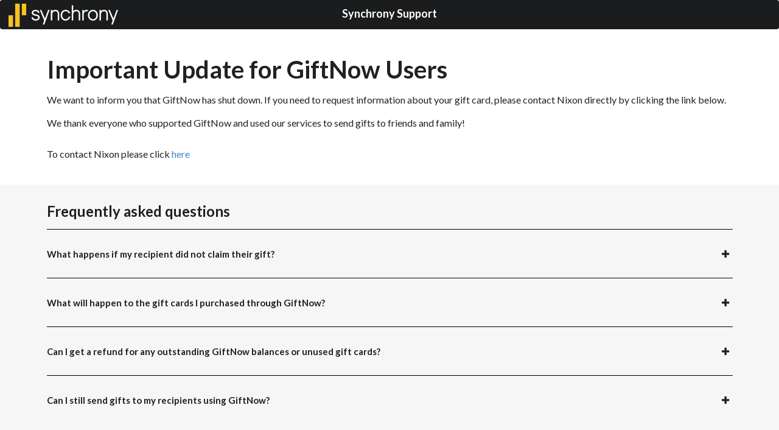

--- FILE ---
content_type: text/html
request_url: https://nixon.giftnow.com/index.html
body_size: 2608
content:
<!doctype html><html lang="en-US"><head><title>Synchrony Support</title><link rel="icon" href="https://www.google.com/s2/favicons?domain=https://www.synchrony.com/" type="image/x-icon"/><meta charset="UTF-8"><meta name="viewport" content="width=device-width,initial-scale=1,maximum-scale=1,user-scalable=no"/><script defer="defer" src="vendors.d144076e0537f2f41e65.js"></script><script defer="defer" src="29.d28903f9d383c0d0be91.js"></script><script defer="defer" src="main.54da8ef9d9bdabc02d14.js"></script><link href="29.css" rel="stylesheet"><link href="29.60d24f8a10fdcaf2b61c.css" rel="stylesheet"><link href="main.css" rel="stylesheet"><link href="main.21abe861978044eaf68c.css" rel="stylesheet">
<script>(window.BOOMR_mq=window.BOOMR_mq||[]).push(["addVar",{"rua.upush":"false","rua.cpush":"false","rua.upre":"false","rua.cpre":"false","rua.uprl":"false","rua.cprl":"false","rua.cprf":"false","rua.trans":"","rua.cook":"false","rua.ims":"false","rua.ufprl":"false","rua.cfprl":"false","rua.isuxp":"false","rua.texp":"norulematch","rua.ceh":"false","rua.ueh":"false","rua.ieh.st":"0"}]);</script>
<script>!function(){function o(n,i){if(n&&i)for(var r in i)i.hasOwnProperty(r)&&(void 0===n[r]?n[r]=i[r]:n[r].constructor===Object&&i[r].constructor===Object?o(n[r],i[r]):n[r]=i[r])}try{var n=decodeURIComponent("%7B%0A%20%20%20%20%22LOGN%22%3A%20%7B%0A%20%20%20%20%20%20%20%20%22storeConfig%22%3A%20true%0A%20%20%20%20%7D%2C%0A%20%20%20%20%22Early%22%3A%20%7B%0A%20%20%20%20%20%20%20%20%22enabled%22%3A%20true%0A%20%20%20%20%7D%0A%7D");if(n.length>0&&window.JSON&&"function"==typeof window.JSON.parse){var i=JSON.parse(n);void 0!==window.BOOMR_config?o(window.BOOMR_config,i):window.BOOMR_config=i}}catch(r){window.console&&"function"==typeof window.console.error&&console.error("mPulse: Could not parse configuration",r)}}();</script>
                              <script>!function(e){var n="https://s.go-mpulse.net/boomerang/";if("True"=="True")e.BOOMR_config=e.BOOMR_config||{},e.BOOMR_config.PageParams=e.BOOMR_config.PageParams||{},e.BOOMR_config.PageParams.pci=!0,n="https://s2.go-mpulse.net/boomerang/";if(window.BOOMR_API_key="9PHXC-D3LPJ-CMXLU-WKGG6-CS5XL",function(){function e(){if(!o){var e=document.createElement("script");e.id="boomr-scr-as",e.src=window.BOOMR.url,e.async=!0,i.parentNode.appendChild(e),o=!0}}function t(e){o=!0;var n,t,a,r,d=document,O=window;if(window.BOOMR.snippetMethod=e?"if":"i",t=function(e,n){var t=d.createElement("script");t.id=n||"boomr-if-as",t.src=window.BOOMR.url,BOOMR_lstart=(new Date).getTime(),e=e||d.body,e.appendChild(t)},!window.addEventListener&&window.attachEvent&&navigator.userAgent.match(/MSIE [67]\./))return window.BOOMR.snippetMethod="s",void t(i.parentNode,"boomr-async");a=document.createElement("IFRAME"),a.src="about:blank",a.title="",a.role="presentation",a.loading="eager",r=(a.frameElement||a).style,r.width=0,r.height=0,r.border=0,r.display="none",i.parentNode.appendChild(a);try{O=a.contentWindow,d=O.document.open()}catch(_){n=document.domain,a.src="javascript:var d=document.open();d.domain='"+n+"';void(0);",O=a.contentWindow,d=O.document.open()}if(n)d._boomrl=function(){this.domain=n,t()},d.write("<bo"+"dy onload='document._boomrl();'>");else if(O._boomrl=function(){t()},O.addEventListener)O.addEventListener("load",O._boomrl,!1);else if(O.attachEvent)O.attachEvent("onload",O._boomrl);d.close()}function a(e){window.BOOMR_onload=e&&e.timeStamp||(new Date).getTime()}if(!window.BOOMR||!window.BOOMR.version&&!window.BOOMR.snippetExecuted){window.BOOMR=window.BOOMR||{},window.BOOMR.snippetStart=(new Date).getTime(),window.BOOMR.snippetExecuted=!0,window.BOOMR.snippetVersion=12,window.BOOMR.url=n+"9PHXC-D3LPJ-CMXLU-WKGG6-CS5XL";var i=document.currentScript||document.getElementsByTagName("script")[0],o=!1,r=document.createElement("link");if(r.relList&&"function"==typeof r.relList.supports&&r.relList.supports("preload")&&"as"in r)window.BOOMR.snippetMethod="p",r.href=window.BOOMR.url,r.rel="preload",r.as="script",r.addEventListener("load",e),r.addEventListener("error",function(){t(!0)}),setTimeout(function(){if(!o)t(!0)},3e3),BOOMR_lstart=(new Date).getTime(),i.parentNode.appendChild(r);else t(!1);if(window.addEventListener)window.addEventListener("load",a,!1);else if(window.attachEvent)window.attachEvent("onload",a)}}(),"".length>0)if(e&&"performance"in e&&e.performance&&"function"==typeof e.performance.setResourceTimingBufferSize)e.performance.setResourceTimingBufferSize();!function(){if(BOOMR=e.BOOMR||{},BOOMR.plugins=BOOMR.plugins||{},!BOOMR.plugins.AK){var n=""=="true"?1:0,t="",a="clpjspyxgzgiw2lkuama-f-0c089ff22-clientnsv4-s.akamaihd.net",i="false"=="true"?2:1,o={"ak.v":"39","ak.cp":"1350317","ak.ai":parseInt("814234",10),"ak.ol":"0","ak.cr":8,"ak.ipv":4,"ak.proto":"h2","ak.rid":"aaa7a0c8","ak.r":42951,"ak.a2":n,"ak.m":"dsca","ak.n":"essl","ak.bpcip":"18.222.153.0","ak.cport":47476,"ak.gh":"23.59.176.203","ak.quicv":"","ak.tlsv":"tls1.3","ak.0rtt":"","ak.0rtt.ed":"","ak.csrc":"-","ak.acc":"","ak.t":"1768595480","ak.ak":"hOBiQwZUYzCg5VSAfCLimQ==/GWpWKZgdacM7k8DS2xIsj6nd6PFkD82emyRAl5FNSnTBk+FOIlxKpPGMQZKoOYAlOjGNmw356z6q2v/[base64]/vqroAdOWLQBj22oE//pUGqITT4WJK+Y7h2LajmVPXc=","ak.pv":"12","ak.dpoabenc":"","ak.tf":i};if(""!==t)o["ak.ruds"]=t;var r={i:!1,av:function(n){var t="http.initiator";if(n&&(!n[t]||"spa_hard"===n[t]))o["ak.feo"]=void 0!==e.aFeoApplied?1:0,BOOMR.addVar(o)},rv:function(){var e=["ak.bpcip","ak.cport","ak.cr","ak.csrc","ak.gh","ak.ipv","ak.m","ak.n","ak.ol","ak.proto","ak.quicv","ak.tlsv","ak.0rtt","ak.0rtt.ed","ak.r","ak.acc","ak.t","ak.tf"];BOOMR.removeVar(e)}};BOOMR.plugins.AK={akVars:o,akDNSPreFetchDomain:a,init:function(){if(!r.i){var e=BOOMR.subscribe;e("before_beacon",r.av,null,null),e("onbeacon",r.rv,null,null),r.i=!0}return this},is_complete:function(){return!0}}}}()}(window);</script></head><body><div id="app"></div><script type="text/javascript"  src="/rXvVB/pTJdz/wB/tpIB/PLLH/z7S1tz6DNkrSbDEt/dyIVCmg/MV/xAaCZadnQB"></script></body></html>

--- FILE ---
content_type: text/css
request_url: https://nixon.giftnow.com/main.css
body_size: 536
content:
.header-container{align-items:center;display:flex;position:relative}@media screen and (max-width:719px){.header-container{display:grid;grid-template-rows:1fr 1fr}}.header-container .logo{position:absolute;top:5px;width:auto}@media screen and (max-width:719px){.header-container .logo{display:flex;justify-content:center;position:unset;top:0}}.header-container .header-title{align-items:center;display:flex;justify-content:center;width:100%}.header-container .header-content{display:flex;flex:1;justify-content:center}.header-container .header-content .ui.header{color:#fff}.footer-container{display:flex;justify-content:center}.footer-container .ui.header{color:#fff;font-family:Synchrony Sans}.contact-page-link{font-size:16px}.faq-container{padding-bottom:32px;padding-top:32px}.faq-container .faq-content .faq-item{border-top:1px solid #000;margin-bottom:8px;padding-top:24px}.faq-container .faq-content .faq-item .faq-title{display:flex}.faq-container .faq-content .faq-item .faq-title .faq-question{margin-right:auto}.faq-container .faq-content .faq-item .title.faq-title~.active.content .faq-answer{margin-bottom:24px;padding-right:1.18em}.giftnow-headline{font-size:16px;padding:32px 0}.giftnow-headline .ui.header{font-size:40px}.contact-form{padding:32px 0}body,html{height:100%;margin:0;padding:0}#app{display:flex;flex-direction:column;height:100%}.ui.container.customer-wrapper{align-items:center;display:flex;flex:1;flex-direction:column;justify-content:center;position:relative}.content-section{flex:1;margin-bottom:3rem;width:100%}.faq-section{background-color:rgba(76,76,76,.05);margin-top:auto}.ui.inverted.segment.footer-container{margin-top:0}.auth-error-message.ui.message:last-child{text-align:center}
/*# sourceMappingURL=main.css.map*/

--- FILE ---
content_type: text/css
request_url: https://nixon.giftnow.com/main.21abe861978044eaf68c.css
body_size: 553
content:
.header-container{align-items:center;display:flex;position:relative}@media screen and (max-width:719px){.header-container{display:grid;grid-template-rows:1fr 1fr}}.header-container .logo{position:absolute;top:5px;width:auto}@media screen and (max-width:719px){.header-container .logo{display:flex;justify-content:center;position:unset;top:0}}.header-container .header-title{align-items:center;display:flex;justify-content:center;width:100%}.header-container .header-content{display:flex;flex:1;justify-content:center}.header-container .header-content .ui.header{color:#fff}.footer-container{display:flex;justify-content:center}.footer-container .ui.header{color:#fff;font-family:Synchrony Sans}.contact-page-link{font-size:16px}.faq-container{padding-bottom:32px;padding-top:32px}.faq-container .faq-content .faq-item{border-top:1px solid #000;margin-bottom:8px;padding-top:24px}.faq-container .faq-content .faq-item .faq-title{display:flex}.faq-container .faq-content .faq-item .faq-title .faq-question{margin-right:auto}.faq-container .faq-content .faq-item .title.faq-title~.active.content .faq-answer{margin-bottom:24px;padding-right:1.18em}.giftnow-headline{font-size:16px;padding:32px 0}.giftnow-headline .ui.header{font-size:40px}.contact-form{padding:32px 0}body,html{height:100%;margin:0;padding:0}#app{display:flex;flex-direction:column;height:100%}.ui.container.customer-wrapper{align-items:center;display:flex;flex:1;flex-direction:column;justify-content:center;position:relative}.content-section{flex:1;margin-bottom:3rem;width:100%}.faq-section{background-color:rgba(76,76,76,.05);margin-top:auto}.ui.inverted.segment.footer-container{margin-top:0}.auth-error-message.ui.message:last-child{text-align:center}
/*# sourceMappingURL=main.21abe861978044eaf68c.css.map*/

--- FILE ---
content_type: application/x-javascript
request_url: https://nixon.giftnow.com/main.54da8ef9d9bdabc02d14.js
body_size: 6737
content:
(()=>{"use strict";var e,t,a,o,r,s={3712:(e,t,a)=>{a.a(e,(async(e,o)=>{try{a.d(t,{g:()=>w});var r=a(5466),s=a(117),n=a(7954),l=a(9640),c=a(9756),i=a(4616),m=a(2085),p=a(7115),h=a(8061),g=a(8308),d=a(4501),u=e([g,d]);[g,d]=u.then?(await u)():u;const w=()=>{const[e,t]=(0,r.useState)(!0),[a,o]=(0,r.useState)({});(0,r.useEffect)((()=>{const e=window.location.host,[a]=e.split("."),r=a.replace("qa-",""),s=h.dZ[r];s&&o(s),t(!1)}),[]);const u=0!==Object.entries(a).length;return r.createElement(r.Fragment,null,r.createElement(c.h,null),r.createElement(s.Z,{className:"customer-wrapper"},r.createElement("div",{className:"content-section"},e?r.createElement(n.Z,{active:e},"Loading"):u?r.createElement(m.K,{store:a}):r.createElement(r.Fragment,null,r.createElement(l.AW,{path:"/"},r.createElement(g.g,null)),r.createElement(l.AW,{path:"/verified"},r.createElement(d.f,null))))),r.createElement("div",{className:"faq-section"},r.createElement(s.Z,null,r.createElement(p.F,null))),r.createElement(i.$,null))};o()}catch(e){o(e)}}))},8308:(e,t,a)=>{a.a(e,(async(e,o)=>{try{a.d(t,{g:()=>m});var r=a(5466),s=a(7954),n=a(6368),l=a(8061),c=a(6886),i=e([n]);n=(i.then?(await i)():i)[0];const m=({children:e})=>{const{status:t}=(0,n.a)();return r.createElement(r.Fragment,null,t===l.Tl.LOADING?r.createElement(s.Z,{active:!0}):r.createElement(r.Fragment,null,t===l.Tl.SUCCESS?r.createElement(r.Fragment,null,e):r.createElement(c.m,null)))};o()}catch(e){o(e)}}))},4501:(e,t,a)=>{a.a(e,(async(e,o)=>{try{a.d(t,{f:()=>p});var r=a(5466),s=a(9640),n=a(3016),l=a(6886),c=a(6702),i=a(7954),m=e([n,c]);[n,c]=m.then?(await m)():m;const p=()=>{const[e,t]=(0,r.useState)(!0),[a,o]=(0,r.useState)(!1);let m=(0,s.TH)();return(0,r.useEffect)((()=>{const e=new URLSearchParams(m.search),a=e?.get("code");a?async function(e){try{const a=await(0,c.bW)(e),{access_token:o,issued_at:r,expires_in:s}=a.data;localStorage.setItem("authToken",JSON.stringify({token:o,expiry:Number(r)+Number(s)})),t(!1)}catch(e){o(!0)}}(a):o(!0)}),[m]),a?r.createElement(l.m,null):r.createElement(r.Fragment,null,e?r.createElement(i.Z,{active:!0}):r.createElement(n.t,null))};o()}catch(e){o(e)}}))},3728:(e,t,a)=>{a.a(e,(async(e,o)=>{try{a.d(t,{bW:()=>g,cD:()=>h,wQ:()=>d});var r=a(7231),s=a(8061),n=a(7407),l=a(5185);const c=(0,n.z)(),i=await(0,n.b)(c),m=(0,l.Z)(),p=window.location.href;async function h(){const e=new URLSearchParams;return e.append("response_type","code"),e.append("client_id",s.JV.CLIENT_ID),e.append("code_challenge",i),e.append("code_challenge_method","S256"),e.append("redirect_uri",p),r.Z.get(`${s.Uw}/v1/oauth2/authorize`,{params:e,headers:{"Content-Type":"application/x-www-form-urlencoded","X-SYF-UserId":m}})}async function g(e){return r.Z.post(`${s.Uw}/v1/oauth2/token`,{grant_type:"authorization_code",client_id:s.JV.CLIENT_ID,code_verifier:c,code:e,redirect_uri:p},{headers:{"Content-Type":"application/x-www-form-urlencoded"}})}function d(){const e=JSON.parse(localStorage.getItem("authToken"));return e?e.token:null}o()}catch(u){o(u)}}),1)},5450:(e,t,a)=>{a.a(e,(async(e,o)=>{try{a.d(t,{L:()=>m,b:()=>p});var r=a(7231),s=a(8061),n=a(3728),l=a(5185),c=e([n]);n=(c.then?(await c)():c)[0];const i=(0,l.Z)();function m(e){const t=(0,n.wQ)();return r.Z.post(`${s.O2}/gift-info`,e,{headers:{"X-SYF-Request-TrackingId":i,"Content-Type":"application/json",Authorization:`Bearer ${t}`}})}function p(e){const t=(0,n.wQ)();return r.Z.post(`${s.O2}/gift-details`,e,{headers:{"X-SYF-Request-TrackingId":i,"Content-Type":"application/json",Authorization:`Bearer ${t}`}})}o()}catch(h){o(h)}}))},6702:(e,t,a)=>{a.a(e,(async(e,o)=>{try{a.d(t,{LK:()=>s.L,b$:()=>s.b,bW:()=>r.bW,cD:()=>r.cD});var r=a(3728),s=a(5450),n=e([r,s]);[r,s]=n.then?(await n)():n,o()}catch(e){o(e)}}))},7115:(e,t,a)=>{a.d(t,{F:()=>c});var o=a(5466),r=a(6054),s=a(1701),n=a(3127),l=a(8061);const c=()=>{const[e,t]=(0,o.useState)(null);return o.createElement("div",{className:"faq-container"},o.createElement(r.Z,{as:"h2"},"Frequently asked questions"),o.createElement(s.Z,{className:"faq-content"},l.Ty.map(((a,r)=>o.createElement("div",{key:a.question,className:"faq-item"},o.createElement(s.Z.Title,{active:e===r,index:r,onClick:()=>{var a;t((a=r)===e?null:a)},className:"faq-title"},o.createElement("h4",{className:"faq-question"},a.question),e===r?o.createElement(n.Z,{name:"minus"}):o.createElement(n.Z,{name:"plus"})),o.createElement(s.Z.Content,{active:e===r},o.createElement("p",{className:"faq-answer"},a.answer)))))))}},3016:(e,t,a)=>{a.a(e,(async(e,o)=>{try{a.d(t,{t:()=>d});var r=a(5466),s=a(9603),n=a(5386),l=a(5721),c=a(4417),i=a(8309),m=a(8408),p=a(6702),h=a(8061),g=e([p]);p=(g.then?(await g)():g)[0];const d=()=>{const[e,t]=(0,r.useState)(""),[a,o]=(0,r.useState)(""),[g,d]=(0,r.useState)(""),[u,w]=(0,r.useState)(""),[f,y]=(0,r.useState)([]),[v,E]=(0,r.useState)(!1),[b,U]=(0,r.useState)(!1),[N,k]=(0,r.useState)({}),S=(e,t)=>{let a=e.target.name,o={...N,[a]:!1};k(o),t(e.target.value)},P=e=>{if(e.length){const t={};e.forEach((e=>{t[e.id]=!0})),y(e),k(t)}},_=()=>{P([]),E(!0),t(""),d(""),o(""),w("")},Z=f.length>0;return r.createElement(r.Fragment,null,r.createElement(i.p,null),r.createElement(s.Z,{onSubmit:t=>{t.preventDefault(),y([]),E(!1);const o=(()=>{const t=[];return e||t.push({id:"loopUrl",msg:"Please enter a valid Claim URL"}),a&&!(0,m.J)(a)&&t.push({id:"senderEmail",msg:"Please enter a valid Sender Email"}),g&&!(0,m.J)(g)&&t.push({id:"recipientEmail",msg:"Please enter a valid Recipient Email"}),(0,m.J)(u)||t.push({id:"contactEmail",msg:"Please enter a valid Contact email"}),t})();o.length?P(o):(async()=>{let t={loopUrl:e,contactEmail:u};a&&(t.senderEmail=a),g&&(t.recipientEmail=g),U(!0),console.log("submitting data...",t);try{const e=await(0,p.LK)(t);await(0,p.b$)(t),201===e.status||200===e.status?(console.log("Form submit successful"),_()):console.error("Submission error")}catch(e){let t=[];const a=e?.response?.data?.errors;t=a?a.map((e=>{const{field:t,reason:a,location:o}=e;return{id:h.F6[t],msg:`${h.qZ[t]}: ${a}`}})):[{id:"Generic",msg:"There was an issue with your request.  Please try again later."}],P(t),console.error(e)}finally{U(!1)}})()},error:Z,success:v,loading:b,className:"contact-form"},r.createElement(n.Z,{error:!0,header:"An error has occurred",content:r.createElement("ul",null,f.map((e=>r.createElement("li",{key:`error-${e.id}`},e.msg))))}),r.createElement(n.Z,{success:!0,header:"Thank you for your submission",content:"A member of the support staff will be looking into your inquiry and contact you back as soon as possible."}),r.createElement(s.Z.Field,{control:l.Z,id:"form-claim-url",name:"loopUrl",label:"Gift URL",value:e,onChange:e=>S(e,t),error:N.loopUrl,required:!0}),r.createElement(s.Z.Field,{control:l.Z,id:"form-sender-email",label:"Sender Email",name:"senderEmail",value:a,onChange:e=>S(e,o),error:N.senderEmail}),r.createElement(s.Z.Field,{control:l.Z,id:"form-recipient-email",label:"Recipient Email",name:"recipientEmail",value:g,onChange:e=>S(e,d),error:N.recipientEmail}),r.createElement(s.Z.Field,{control:l.Z,id:"form-contact-email",label:"Contact Email",name:"contactEmail",value:u,onChange:e=>S(e,w),error:N.contactEmail,required:!0}),r.createElement(c.Z,{type:"submit"},"Submit")))};o()}catch(e){o(e)}}))},2085:(e,t,a)=>{a.d(t,{K:()=>s});var o=a(5466),r=a(8309);const s=({store:e})=>{const{homePageUrl:t,storeName:a}=e;return o.createElement(o.Fragment,null,o.createElement(r.p,{isFirstParty:!0,storeName:a}),o.createElement("div",{className:"contact-page-link"},"To contact ",a," please click ",o.createElement("a",{href:t},"here")))}},6886:(e,t,a)=>{a.d(t,{m:()=>s});var o=a(5466),r=a(5386);const s=()=>o.createElement(r.Z,{className:"auth-error-message"},o.createElement(r.Z.Header,null,"We're currently experiencing technical issues."),o.createElement(r.Z.Content,null,"Please try again later."))},4616:(e,t,a)=>{a.d(t,{$:()=>n});var o=a(5466),r=a(4507),s=a(6054);const n=()=>o.createElement(r.Z,{inverted:!0,className:"footer-container"},o.createElement(s.Z,{as:"h5"},"Contact Us | ","©","2023 Synchrony "))},9756:(e,t,a)=>{a.d(t,{h:()=>c});var o=a(5466),r=a(4507),s=a(2333),n=a(6054);const l=a.p+"c5bc0a3cce9c4a7660ca.png",c=()=>o.createElement(r.Z,{inverted:!0,className:"header-container"},o.createElement("div",{className:"logo"},o.createElement(s.Z,{src:l,alt:"logo"})),o.createElement("div",{className:"header-content"},o.createElement(n.Z,null,"Synchrony Support")))},8309:(e,t,a)=>{a.d(t,{p:()=>s});var o=a(5466),r=a(6054);const s=({isFirstParty:e,storeName:t})=>o.createElement("div",{className:"giftnow-headline"},o.createElement(r.Z,{as:"h2"},"Important Update for GiftNow Users"),o.createElement("div",null,"We want to inform you that GiftNow has shut down. If you need to request information about your gift card, please "+(e?`contact ${t} directly by clicking the link below.`:"submit the form below.")),o.createElement("br",null),o.createElement("div",null,"We thank everyone who supported GiftNow and used our services to send gifts to friends and family!"))},8061:(e,t,a)=>{a.d(t,{F6:()=>l,JV:()=>s,O2:()=>o,Tl:()=>n,Ty:()=>m,Uw:()=>r,dZ:()=>i,qZ:()=>c});const o="https://api.syf.com/v1/loop/support",r="https://api.syf.com",s={CLIENT_ID:"GgrmOHKjJGo3DqUmrp0PGPIqNOou9GRp",CLIENT_SECRET:"MISSING_ENV_VAR".OAUTH_SECRET},n={LOADING:"loading",SUCCESS:"success",FAILED:"failed"},l={".loopUrl":"loopUrl",".senderEmail":"senderEmail",".contactEmail":"contactEmail",".recipientEmail":"recipientEmail"},c={".loopUrl":"Gift URL",".senderEmail":"Sender Email",".contactEmail":"Contact Email",".recipientEmail":"Recipient Email"},i={babytula:{homePageUrl:"https://babytula.com",logoUrl:"https://static.loopassets.net/store/babytula/images/logo.svg",storeName:"Baby Tula"},barcelonawinebar:{homePageUrl:"https://www.barcelonawinebar.com",logoUrl:"https://static.loopassets.net/store/barcelonawinebar/images/logo.png",storeName:"Barcelona Wine Bar"},birkenstock:{homePageUrl:"https://www.birkenstock.com/us",logoUrl:"https://static.loopassets.net/store/birkenstock/images/logo-v3.svg",storeName:"Birkenstock"},catbirdnyc:{homePageUrl:"https://www.catbirdnyc.com",logoUrl:"https://static.loopassets.net/store/catbirdnyc/images/logo-v2.png",storeName:"Catbird"},coach:{homePageUrl:"https://www.coach.com",logoUrl:"https://static.loopassets.net/store/coach/images/coach_logo_black.png",storeName:"Coach"},coachoutlet:{homePageUrl:"https://www.coachoutlet.com",logoUrl:"https://static.loopassets.net/store/coachoutlet/images/Logo.svg",storeName:"Coach Outlet"},crocs:{homePageUrl:"https://www.crocs.com",logoUrl:"https://static.loopassets.net/store/crocs/images/crocs-logo.svg",storeName:"Crocs"},davidyurman:{homePageUrl:"https://www.davidyurman.com",logoUrl:"https://static.loopassets.net/store/davidyurman/images/v3/logo-trim-2x.png",storeName:"David Yurman"},doversaddlery:{homePageUrl:"https://www.doversaddlery.com/",logoUrl:"https://static.loopassets.net/store/doversaddlery/images/logo.svg",storeName:"Dover Saddlery"},dressageextensions:{homePageUrl:"https://www.dressageextensions.com/",logoUrl:"https://static.loopassets.net/store/dressageextensions/images/logo.png",storeName:"Dressage Extensions"},duckdonuts:{homePageUrl:"https://www.duckdonuts.com",logoUrl:"https://static.loopassets.net/store/duckdonuts/images/logo.png",storeName:"Duck Donuts"},elfcosmetics:{homePageUrl:"https://www.elfcosmetics.com",logoUrl:"https://static.loopassets.net/store/elfcosmetics/images/Logo.svg",storeName:"Elf Cosmetics"},evo:{homePageUrl:"https://www.evocinemas.com",logoUrl:"https://static.loopassets.net/store/evo/images/logo-blue.png",storeName:"EVO"},fahertybrand:{homePageUrl:"https://fahertybrand.com/",logoUrl:"https://static.loopassets.net/store/fahertybrand/images/logo.png",storeName:"Faherty Brand"},homechef:{homePageUrl:"https://www.homechef.com",logoUrl:"https://static.loopassets.net/store/homechef/images/logo.svg",storeName:"Home Chef"},katespade:{homePageUrl:"https://www.katespade.com",logoUrl:"https://static.loopassets.net/store/katespade/images/toro_platform/logo.jpeg",storeName:"Kate Spade"},keyssoulcare:{homePageUrl:"https://www.keyssoulcare.com",logoUrl:"https://static.loopassets.net/store/keyssoulcare/images/logo.png",storeName:"Keys Soulcare"},madeincookware:{homePageUrl:"https://madeincookware.com",logoUrl:"https://static.loopassets.net/store/madeincookware/images/logo_black.png",storeName:"Made In"},michaelkors:{homePageUrl:"https://www.michaelkors.com",logoUrl:"https://static.loopassets.net/store/michaelkors/images/logo.png",storeName:"Michael Kors"},mizzenandmain:{homePageUrl:"https://www.mizzenandmain.com",logoUrl:"https://static.loopassets.net/store/mizzenandmain/images/logo-v2-2x.png",storeName:"Mizzen+Main"},nixon:{homePageUrl:"https://www.nixon.com/",logoUrl:"https://static.loopassets.net/store/nixon/images/logo.png",storeName:"Nixon"},peets:{homePageUrl:"https://www.peets.com",logoUrl:"https://static.loopassets.net/store/peets/images/Logo-Peets-Horizontal-Dark.png",storeName:"Peet's Coffee"},synchronyvaultshop:{homePageUrl:"https://synchronyprivatelabel.com",logoUrl:"https://static.loopassets.net/store/synchronyvaultshop/images/logo.png",storeName:"Synchrony Vault Shop"},taylormadegolf:{homePageUrl:"https://www.taylormadegolf.com",logoUrl:"https://static.loopassets.net/store/taylormadegolf/images/logo-v2.png",storeName:"TaylorMade"},thriftbooks:{homePageUrl:"https://www.thriftbooks.com",logoUrl:"https://static.loopassets.net/store/thriftbooks/images/logo.png",storeName:"ThriftBooks"},tovala:{homePageUrl:"https://www.tovala.com/",logoUrl:"https://static.loopassets.net/store/tovala/images/logo.svg",storeName:"Tovala"},verabradley:{homePageUrl:"https://verabradley.com",logoUrl:"https://static.loopassets.net/store/verabradley/images/logo-main-gray.svg",storeName:"Vera Bradley"},wellpeople:{homePageUrl:"https://www.wellpeople.com",logoUrl:"https://static.loopassets.net/store/wellpeople/images/logo.png",storeName:"Well People"},westernrider:{homePageUrl:"https://www.westernrider.com",logoUrl:"https://static.loopassets.net/store/westernrider/images/logo.png",storeName:"Western Rider"},uniqlo:{homePageUrl:"https://faq-us.uniqlo.com/articles/en_US/FAQ/Gifts-Gift-Card/",logoUrl:"https://static.loopassets.net/store/uniqlo/images/logo.png",storeName:"Uniqlo"}},m=[{question:"What happens if my recipient did not claim their gift?",answer:"If a product e-gift was purchased and not claimed within 90 days, it is automatically converted into a gift card. If you had chosen to deliver the e-gift by email, the recipient will receive an email with a link to get their gift card after 90 days. If you had chosen to deliver the e-gift by text message or print and hand-deliver, the gift card will be emailed to the address you used when purchasing the gift. Gift cards do not expire, so if a gift was not claimed, the gift card balance is available until it is used to make a purchase within the store. We strongly recommend recipients save and print their gift card details."},{question:"What will happen to the gift cards I purchased through GiftNow?",answer:"Gift cards do not expire, so if a gift was not claimed, the gift card balance is available until it is used to make a purchase within the store. We strongly recommend recipients save and print their gift card details."},{question:"Can I get a refund for any outstanding GiftNow balances or unused gift cards?",answer:"Refunds are not available for gifts and gift cards purchased using GiftNow."},{question:"Can I still send gifts to my recipients using GiftNow?",answer:"New gifts can no longer be sent to recipients using GiftNow."}]},6368:(e,t,a)=>{a.a(e,(async(e,o)=>{try{a.d(t,{a:()=>i});var r=a(5466),s=a(6702),n=a(8061),l=a(9640),c=e([s]);function i(){const[e,t]=(0,r.useState)(n.Tl.LOADING),a=(0,l.k6)();return(0,r.useEffect)((()=>{!async function(){try{const e=await(0,s.cD)(),o=new URL(e.request.responseURL).searchParams.get("code");a.push({pathname:"/verified",search:`?code=${o}`}),t(n.Tl.SUCCESS)}catch(e){console.error("An error occurred while trying to retrieve an oauth token",e),t(n.Tl.FAILED)}}()}),[]),{status:e}}s=(c.then?(await c)():c)[0],o()}catch(m){o(m)}}))},5579:(e,t,a)=>{a.a(e,(async(e,t)=>{try{var o=a(5466),r=a(6116),s=a(2429),n=a(3712),l=e([n]);n=(l.then?(await l)():l)[0],r.render(o.createElement(s.VK,null,o.createElement(n.g,null)),document.getElementById("app")),t()}catch(e){t(e)}}))},7407:(e,t,a)=>{function o(){var e=new Uint32Array(28);return window.crypto.getRandomValues(e),Array.from(e,(e=>("0"+e.toString(16)).substr(-2))).join("")}async function r(e){return t=await function(e){const t=(new TextEncoder).encode(e);return window.crypto.subtle.digest("SHA-256",t)}(e),btoa(String.fromCharCode.apply(null,new Uint8Array(t))).replace(/\+/g,"-").replace(/\//g,"_").replace(/=+$/,"");var t}a.d(t,{b:()=>r,z:()=>o})},8408:(e,t,a)=>{a.d(t,{J:()=>r});const o=/^(([^<>()\[\]\\.,;:\s@"]+(\.[^<>()\[\]\\.,;:\s@"]+)*)|(".+"))@((\[[0-9]{1,3}\.[0-9]{1,3}\.[0-9]{1,3}\.[0-9]{1,3}\])|(([a-zA-Z\-0-9]+\.)+[a-zA-Z]{2,}))$/;function r(e){let t=o.test(e);if(t){let a=e.match(o),r=a[1],s=a[5];t=r?.length<=64&&s?.length<=255}return!!t}}},n={};function l(e){var t=n[e];if(void 0!==t)return t.exports;var a=n[e]={exports:{}};return s[e](a,a.exports,l),a.exports}l.m=s,e="function"==typeof Symbol?Symbol("webpack queues"):"__webpack_queues__",t="function"==typeof Symbol?Symbol("webpack exports"):"__webpack_exports__",a="function"==typeof Symbol?Symbol("webpack error"):"__webpack_error__",o=e=>{e&&e.d<1&&(e.d=1,e.forEach((e=>e.r--)),e.forEach((e=>e.r--?e.r++:e())))},l.a=(r,s,n)=>{var l;n&&((l=[]).d=-1);var c,i,m,p=new Set,h=r.exports,g=new Promise(((e,t)=>{m=t,i=e}));g[t]=h,g[e]=e=>(l&&e(l),p.forEach(e),g.catch((e=>{}))),r.exports=g,s((r=>{var s;c=(r=>r.map((r=>{if(null!==r&&"object"==typeof r){if(r[e])return r;if(r.then){var s=[];s.d=0,r.then((e=>{n[t]=e,o(s)}),(e=>{n[a]=e,o(s)}));var n={};return n[e]=e=>e(s),n}}var l={};return l[e]=e=>{},l[t]=r,l})))(r);var n=()=>c.map((e=>{if(e[a])throw e[a];return e[t]})),i=new Promise((t=>{(s=()=>t(n)).r=0;var a=e=>e!==l&&!p.has(e)&&(p.add(e),e&&!e.d&&(s.r++,e.push(s)));c.map((t=>t[e](a)))}));return s.r?i:n()}),(e=>(e?m(g[a]=e):i(h),o(l)))),l&&l.d<0&&(l.d=0)},r=[],l.O=(e,t,a,o)=>{if(!t){var s=1/0;for(m=0;m<r.length;m++){for(var[t,a,o]=r[m],n=!0,c=0;c<t.length;c++)(!1&o||s>=o)&&Object.keys(l.O).every((e=>l.O[e](t[c])))?t.splice(c--,1):(n=!1,o<s&&(s=o));if(n){r.splice(m--,1);var i=a();void 0!==i&&(e=i)}}return e}o=o||0;for(var m=r.length;m>0&&r[m-1][2]>o;m--)r[m]=r[m-1];r[m]=[t,a,o]},l.n=e=>{var t=e&&e.__esModule?()=>e.default:()=>e;return l.d(t,{a:t}),t},l.d=(e,t)=>{for(var a in t)l.o(t,a)&&!l.o(e,a)&&Object.defineProperty(e,a,{enumerable:!0,get:t[a]})},l.g=function(){if("object"==typeof globalThis)return globalThis;try{return this||new Function("return this")()}catch(e){if("object"==typeof window)return window}}(),l.o=(e,t)=>Object.prototype.hasOwnProperty.call(e,t),(()=>{var e;l.g.importScripts&&(e=l.g.location+"");var t=l.g.document;if(!e&&t&&(t.currentScript&&(e=t.currentScript.src),!e)){var a=t.getElementsByTagName("script");if(a.length)for(var o=a.length-1;o>-1&&!e;)e=a[o--].src}if(!e)throw new Error("Automatic publicPath is not supported in this browser");e=e.replace(/#.*$/,"").replace(/\?.*$/,"").replace(/\/[^\/]+$/,"/"),l.p=e})(),(()=>{var e={179:0};l.O.j=t=>0===e[t];var t=(t,a)=>{var o,r,[s,n,c]=a,i=0;if(s.some((t=>0!==e[t]))){for(o in n)l.o(n,o)&&(l.m[o]=n[o]);if(c)var m=c(l)}for(t&&t(a);i<s.length;i++)r=s[i],l.o(e,r)&&e[r]&&e[r][0](),e[r]=0;return l.O(m)},a=self.webpackChunksynchrony_support=self.webpackChunksynchrony_support||[];a.forEach(t.bind(null,0)),a.push=t.bind(null,a.push.bind(a))})();var c=l.O(void 0,[216,29],(()=>l(5579)));c=l.O(c)})();
//# sourceMappingURL=main.54da8ef9d9bdabc02d14.js.map

--- FILE ---
content_type: application/javascript
request_url: https://nixon.giftnow.com/rXvVB/pTJdz/wB/tpIB/PLLH/z7S1tz6DNkrSbDEt/dyIVCmg/MV/xAaCZadnQB
body_size: 175220
content:
(function(){if(typeof Array.prototype.entries!=='function'){Object.defineProperty(Array.prototype,'entries',{value:function(){var index=0;const array=this;return {next:function(){if(index<array.length){return {value:[index,array[index++]],done:false};}else{return {done:true};}},[Symbol.iterator]:function(){return this;}};},writable:true,configurable:true});}}());(function(){An();MV5();YW5();var vY=function(OT,rW){return OT^rW;};var fH=function(w6,b6){return w6[XT[JW]](b6);};var EP=function wJ(GQ,gk){var Px=wJ;do{switch(GQ){case N:{for(var GP=SA(fA.length,Uq);nk(GP,RY);GP--){var HS=JQ(SA(YE(GP,xQ),YC[SA(YC.length,Uq)]),WQ.length);var AY=fH(fA,GP);var nQ=fH(WQ,HS);ZQ+=BS(nO,[TS(SS(pJ(AY),nQ),SS(pJ(nQ),AY))]);}GQ-=zV;}break;case j3:{for(var m9=RY;mE(m9,zP.length);m9++){var TC=fH(zP,m9);var qE=fH(GT.WM,dP++);Yk+=BS(nO,[SS(TS(pJ(TC),pJ(qE)),TS(TC,qE))]);}return Yk;}break;case kt:{GQ=MM;return fC;}break;case gX:{for(var MW=RY;mE(MW,FY.length);++MW){lQ()[FY[MW]]=k6(SA(MW,IT))?function(){return GA.apply(this,[N8,arguments]);}:function(){var D9=FY[MW];return function(YH,wP){var r6=n2.apply(null,[YH,wP]);lQ()[D9]=function(){return r6;};return r6;};}();}GQ+=mO;}break;case W3:{GQ+=g5;var zq=gk[mz];n2.Lz=wJ(Tr,[zq]);while(mE(n2.Lz.length,Gk))n2.Lz+=n2.Lz;}break;case GZ:{var cP=gk[mz];GT=function(jC,JA,fS){return wJ.apply(this,[fV,arguments]);};return p4(cP);}break;case Bj:{var FY=gk[mz];xW(FY[RY]);GQ=gX;}break;case Fz:{return x2(kF,[ZQ]);}break;case qV:{GQ+=vj;return [OW,sC(O4),sC(NW),CT,sC(OW),sC(R9),CT,BW,sC(vJ),sC(AP),cQ,sC(PQ),sC(JW),sC(IT),sC(OW),Uq,sC(IT),vJ,AP,sC(JW),vJ,sC(vJ),sC(jQ),jQ,sC(JW),sC(O4),p6,sC(JW),sC(Uq),sC(Uq),vJ,sC(p6),sC(cQ),cQ,CT,sC(NW),UJ,NW,UJ,sC(IP),gY,Uq,vJ,sC(Lq),P4,sC(P4),[jQ],sC(JW),sC(vJ),sC(lS),mM,k9,PE,sC(BW),sC(I9),[jQ],k9,sC(kJ),[JW],vJ,sC(k9),sC(GE),sC(mM),dT,kS,O4,sC(vJ),sC(NW),UJ,RY,sC(UJ),IT,sC(Uq),sC(JS),CT,jQ,sC(BW),sC(OW),CT,sC(jQ),PE,GE,sC(IT),sC(k9),p6,RY,sC(BW),OW,pT,J6,sC(vJ),sC(p6),sC(hk),sC(PE),FS,sC(vJ),BW,JW,sC(PE),sC(Uq),sC(mH),sC(tQ),wq,VE,sC(JW),sC(mM),IP,Uq,sC(AP),sC(k9),vJ,sC(PE),sC(gA),Lq,sC(vJ),sC(zS),Wk,JW,sC(mM),mM,k9,sC(GE),jQ,sC(GE),Uq,sC(Uq),sC(lS),A4,jQ,sC(Uq),IT,[k9],vJ,sC(IP),A4,vJ,sC(PE),cQ,sC(cQ),AP,cQ,sC(OW),O4,Uq,sC(IP),zS,IT,sC(Uq),sC(Uq),sC(UJ),sC(vJ),Uq,[JW],sC(jQ),sC(JW),sC(mM),n4,kS,CT,sC(GE),vJ,sC(O6),sC(cQ),EC,sC(cQ),O4,sC(PE),sC(AP),sC(Vx),sC(OW),PE,sC(AP),OW,sC(tC),tC,sC(vJ),JW,sC(cQ),IT,sC(AP),sC(kJ),nH,sC(jQ),sC(JW),CT,sC(OW),p6,k9,sC(JW),sC(NW),k9,IT,sC(JC),sC(AP),OW,sC(dT),tC,cQ,sC(O4),sC(IT),AP,sC(tC),CE,CT,sC(CT),P6,p6,sC(jQ),sC(P6),UJ,sC(VP),dT,sC(cQ),kS,sC(cQ),sC(Uq),sC(AP),[UJ],Uq,k9,sC(UJ),AP,sC(CT),GE,sC(NW),GE,sC(cQ),PE,CT,sC(CT),sC(AP),J6,sC(Uq),sC(GE),vJ,sC(PE),sC(BW),OW,sC(jQ),PE,sC(GE),sC(J6),sC(JW),k9,sC(AP),GE,sC(bW),AP,sC(cQ),O4,kS,RY,O4,sC(Aq),[AP],sC(GE),IT,sC(Uq),vJ,sC(BW),sC(NW),k9,sC(p6),AP,vJ,vJ,sC(PQ),cQ,p6,Uq,sC(jQ),UJ,sC(JW),BW,sC(JW),CT,sC(CT),sC(wq),N9,GE,sC(jQ),UJ,sC(CW),mM,sC(O4),PE,[UJ],GE,sC(jQ),J6,sC(BW),sC(BW),k9,IT,sC(qY),bW,sC(GE),Uq,k9,BW,CT,sC(CT),RY,UJ,sC(PE),p6,Uq,k9,sC(vJ),sC(NW),sC(Uq),sC(AP),JW,sC(kJ),CT,sC(BW),sC(Uq),JW,AP,sC(Uq),YP,sC(vJ),sC(O4),sC(mH),UJ,sC(PQ),F2,JW,sC(AP),Uq,sC(OW),sC(Uq),RY,[RY],IT,cQ,sC(kS),GE,k9,sC(VE),CT,sC(OW),Uq,Uq,sC(vJ),VE,sC(k9),BW,RY,[RY],VE,sC(kJ),OW,sC(k9),PE,NW,sC(kS),PE,OW,sC(PE),sC(GE),HW,sC(k9),sC(GE),sC(JS),W6,RY,sC(JW),JW,OW,RY,sC(NW),O4,sC(c6),Aq,sC(PE),sC(GE),sC(k9),vJ,CT,sC(NW),GE,sC(JC),JC,sC(GE),IQ,sC(VE),O4,sC(qA),fE,sC(PE),sC(lS),sC(k9),qY,sC(kS),sC(J6),n4,CE,O4,sC(cQ),sC(bW),[AP],sC(gA),IQ,dW,sC(O4),Uq,UJ,sC(PE),sC(Uq),sC(lS),[PE],sC(hk),JC,HW,sC(gY),BW,GE,sC(Uq),sC(vJ),N9,PE,GE,sC(lE),cQ,sC(CT),p6,sC(JW),sC(CE),c6,sC(Wk),sC(AP),sC(VE),qY,F2,k9,[NW],GE,sC(fE),[PE],AP,vJ,sC(gY),Nx,n4,sC(Uq),IT,[k9],sC(k9),O4,AP,IT,sC(AP),sC(p6),kJ,sC(vJ),sC(IT),VE,sC(kS),GE,BW,sC(k9),k9,sC(JW),sC(NW),k9,IT,sC(n4),CE,NW,sC(AP),Uq,jQ,sC(PE),sC(JW),JW,Uq,BW,sC(k9),YP,sC(J6),cQ,sC(pT)];}break;case N3:{YC.push(s9);xW=function(ZA){return wJ.apply(this,[W3,arguments]);};n2(PQ,x9);GQ=MM;YC.pop();}break;case rU:{var H9=gk[mz];MJ.w5=wJ(lz,[H9]);while(mE(MJ.w5.length,gA))MJ.w5+=MJ.w5;GQ+=C8;}break;case sF:{GQ=MM;return [[IQ,sC(J6),sC(JW),AP,p6,sC(k9),O4,sC(cQ),O4,sC(CT)],[],[n4,sC(Uq),RY,sC(k9),sC(AP),cQ],[sC(mM),zS,sC(k9),sC(FS),Lq],[sC(k9),O4,sC(cQ)],[],[],[dT,JC,k9,sC(p6)],[],[sC(CT),BW,vJ],[JW,sC(p6),JW],[],[Lx,sC(kS),GE]];}break;case T3:{YC.push(hJ);H4=function(Mx){return wJ.apply(this,[rU,arguments]);};MJ(mx,pT);YC.pop();GQ+=Ej;}break;case Rc:{GQ=MM;Wq=[F2,k9,sC(k9),O4,sC(cQ),CT,sC(vJ),JW,NW,BW,sC(k9),vJ,sC(JW),sC(AP),BW,sC(IQ),tC,sC(vJ),Uq,sC(JS),bW,sC(JW),vJ,sC(vJ),sC(jQ),jQ,sC(JW),Uq,cQ,sC(UJ),sC(GE),J6,Uq,sC(c6),[GE],[jQ],Uq,sC(Uq),NW,Uq,sC(JS),sC(Uq),vJ,p6,sC(OW),O4,sC(P6),Nx,sC(jQ),sC(nH),sY,sC(OW),CT,sC(jQ),sC(mQ),sC(p6),jQ,sC(nH),mM,CT,sC(BW),sC(PE),k9,sC(O4),p6,sC(Iq),k9,n4,sC(k9),sC(O6),sC(jQ),kJ,Uq,sC(cQ),P6,PQ,sC(JW),sC(Wk),J6,sC(AP),AP,JW,sC(kS),kJ,BW,AP,sC(UJ),RY,UJ,sC(UJ),RY,sC(kJ),qY,IT,PE,sC(Y4),sC(AP),sC(p6),sC(Uq),sC(tQ),k9,sC(GE),[Uq],sC(Uq),sC(JW),sC(IT),VE,sC(kS),GE,BW,sC(k9),sC(k9),CT,sC(NW),sC(hA),Nx,sC(jQ),IT,JW,RY,JW,lS,sC(W6),cQ,sC(OW),vJ,Uq,GE,sC(OW),sC(AP),cQ,Uq,sC(JW),sC(O4),sC(vJ),BW,JW,sC(PE),sC(Uq),sC(Nx),[GE],Aq,sC(jT),PQ,AP,BW,NW,sC(k9),RY,OW,sC(GE),PE,RY,sC(JW),sC(vJ),GE,sC(UJ),k9,sC(jQ),J6,sC(AP),sC(hk),sC(AP),OW,sC(Aq),qY,sC(PE),BW,sC(BW),k9,IT,sC(Uq),sC(VP),Vx,sC(HW),O4,IT,sC(Y4),CT,jQ,sC(BW),sC(AP),O6,GE,sC(lS),GE,sC(AP),sC(n4),[jQ],sC(AP),sC(jQ),CT,[vJ],sC(mQ),n4,sC(Uq),IT,sC(AP),sC(JW),sC(JW),RY,sC(PE),O4,JW,sC(jQ),sC(AP),CT,[vJ],JW,RY,sA,UJ,sC(IP),gY,Uq,vJ,sC(Lq),sA,GE,sC(OW),O4,sC(cQ),Uq,UJ,sC(PE),BW,sC(jQ),BW,JW,sC(vJ),IT,sC(J6),vJ,vJ,AP,PE,sC(cQ),dW,IT,sC(OW),O4,k9,sC(mQ),[Uq],sC(Y4),CE,NW,sC(NW),GE,Uq,sC(AP),jQ,sC(GE),Uq,sC(kJ),sC(JW),sC(k9),sC(IT),n4,sC(AP),JW,sC(Uq),sC(Uq),sC(k9),k9,IT,CT,RY,sC(CT),AP,vJ,sC(Nx),VP,sC(cQ),k9,IT,RY,sC(GE),Uq,sC(vJ),JW,sC(O4),sC(p6),p6,sC(JW),sC(GE),J6,sC(vJ),Uq,sC(cQ),[IT],sC(bW),c6,sC(kS),AP,GE,NW,[vJ],sC(O4),BW,sC(vJ),sC(AP),cQ,sC(vJ),vJ,sC(CT),GE,sC(bW),k9,sC(GE),[Uq],Tx,kS,sC(kS),sC(P4),tC,Aq,RY,sC(NW),sC(PE),OW,sC(Lq),dT,JC,k9,sC(p6),sC(hk),YP,vJ,sC(AP),OW,sC(gA),wq,UJ,sC(AP),sC(vJ),Uq,sC(GE),k9,Uq,UJ,Uq,sC(vJ),JW,PE,jQ,sC(JW),RY,sC(PE),sC(AP),cQ,sC(n4),CE,sC(NW),JW,BW,sC(PE),p6,RY,sC(JS),R9,sC(AP),PE,sC(O4),GE,PE,N9,sC(IT),RY,RY,Vx,VE,sC(J6),k9,sC(wq),AP,RY,AP,GE,NW,NW,sC(vJ),AP,gA,sC(kJ),sC(dW),Uq,sC(CT),cQ,AP,sC(JS),[IT],sC(R9),CT,sC(GE),vJ,sC(dW),c6,sC(BW),AP,sC(O4),p6,RY,sC(UJ),IT,sC(Uq),sC(JC),CT,p6,AP,sC(k9),BW,sC(cQ),PE,sC(W6),n4,sC(GE),Uq,NW,[RY],Uq,Uq,Uq,Uq,Uq,Uq,Uq,Uq,Uq,Uq,Uq,Uq,PE,[RY],Uq,Uq,Uq,Uq,Uq,Uq,Uq,Uq,Uq,Uq,Uq,Uq,sC(qA),Uq,Uq,Uq,Uq,Uq,Uq,Uq,Uq,Uq,sC(UJ),sC(NW),UJ,sC(tQ),GE,GE,sC(Y4),tC,sC(AP),sC(O4),P6,sC(jQ),sC(GE),O4,sC(JW),k9,sC(PE),sC(NW),cQ,sC(W6),c6,sC(OW),UJ,Uq,sC(GE),vJ,sC(PE),sC(CT),kS,NW,sC(BW),O4,Uq,sC(VE),sC(O4),sC(Uq),cQ,sC(J6),AP,sC(GE),O4,sC(O4),BW,AP,PE,sC(cQ),sC(bW),HW,Uq,JW,sC(BW),OW,sC(PE),sC(GE),cQ,[vJ],Tx,sC(AP),sC(J6),IT,sC(AP),sC(PE),OW,sC(CT),PE,sC(hA),tC,GE,NW,sC(jQ),sC(J6),sC(JW),vJ,vJ,CT,vJ,Uq,sC(JW),CT,sC(p6),sC(BW),CT,sC(O4),k9,sC(UJ),Uq,O4,sC(O4),O4,sC(CT),UJ,vJ,sC(BW),k9,PQ,JW,sC(AP),sC(mM),dT,sC(jQ),AP,sC(P6),Iq,CT,sC(NW),J6,sC(J6),O4,RY,O4];}break;case hZ:{GQ=MM;return [[Uq,Uq,Uq,Uq,Uq,Uq,Uq,Uq,Uq,Uq,Uq,Uq,Uq],[CE,sC(NW),OW,sC(CE),R9,cQ,sC(kS)],[],[],[],[sC(GE),IT,sC(Uq)],[F2,sC(cQ),AP,BW,sC(AP),vJ,sC(PE)],[],[],[],[],[Aq,AP,sC(VP)],[wq,sC(Uq),sC(vJ)]];}break;case fV:{var Yx=gk[mz];var G2=gk[Rn];var PP=gk[vc];GQ=j3;var Yk=YE([],[]);var dP=JQ(SA(G2,YC[SA(YC.length,Uq)]),O4);var zP=dS[PP];}break;case Tr:{var rP=gk[mz];var B9=YE([],[]);var BY=SA(rP.length,Uq);while(nk(BY,RY)){B9+=rP[BY];BY--;}return B9;}break;case lz:{var p2=gk[mz];var fC=YE([],[]);GQ+=S;var G6=SA(p2.length,Uq);if(nk(G6,RY)){do{fC+=p2[G6];G6--;}while(nk(G6,RY));}}break;case SU:{GQ+=jK;var vW=gk[mz];var xQ=gk[Rn];var WQ=R4[CT];var ZQ=YE([],[]);var fA=R4[vW];}break;}}while(GQ!=MM);};var DA=function(ZP){return WZ["Math"]["floor"](WZ["Math"]["random"]()*ZP["length"]);};var Z2=function(Rx,wW){return Rx in wW;};var px=function(){return WZ["Math"]["floor"](WZ["Math"]["random"]()*100000+10000);};var k6=function(lH){return !lH;};var cT=function k2(f6,F9){var x4=k2;while(f6!=lc){switch(f6){case MF:{f6+=EZ;return EP(GZ,[zx]);}break;case CK:{f6=lc;while(mE(q6,LC[cq[RY]])){NS()[LC[q6]]=k6(SA(q6,NW))?function(){Wq=[];k2.call(this,SO,[LC]);return '';}:function(){var Wx=LC[q6];var OA=NS()[Wx];return function(OJ,IC,vH,OS,q9,MQ){if(J9(arguments.length,RY)){return OA;}var PY=k2(IX,[OJ,IC,pT,kS,wq,MQ]);NS()[Wx]=function(){return PY;};return PY;};}();++q6;}}break;case Uc:{f6+=Ez;return QQ;}break;case gV:{f6=lc;if(mE(l6,gx.length)){do{mq()[gx[l6]]=k6(SA(l6,BW))?function(){return GA.apply(this,[Tn,arguments]);}:function(){var RM=gx[l6];return function(OP,G4,IY){var B4=wN(OP,G4,L7);mq()[RM]=function(){return B4;};return B4;};}();++l6;}while(mE(l6,gx.length));}}break;case c3:{f6+=Gj;if(mE(tw,qv.length)){do{Cs()[qv[tw]]=k6(SA(tw,AP))?function(){return GA.apply(this,[kF,arguments]);}:function(){var Xl=qv[tw];return function(lb,YL,Lk,Sl){var k7=nI(lb,jQ,Lk,fE);Cs()[Xl]=function(){return k7;};return k7;};}();++tw;}while(mE(tw,qv.length));}}break;case LV:{f6-=Jz;while(mE(rh,lp[rB[RY]])){zd()[lp[rh]]=k6(SA(rh,Uq))?function(){QB=[];k2.call(this,fV,[lp]);return '';}:function(){var ED=lp[rh];var g1=zd()[ED];return function(dk,zh,M1,NB,rl,tp){if(J9(arguments.length,RY)){return g1;}var gg=k2.call(null,Fc,[dk,zh,IT,NB,J6,J6]);zd()[ED]=function(){return gg;};return gg;};}();++rh;}}break;case Hj:{f6+=SO;return qI;}break;case tX:{var cs=Jf[Mh];f6=bO;var VN=RY;}break;case nz:{tl=SA(Cp,YC[SA(YC.length,Uq)]);f6-=dV;}break;case Tc:{if(J9(typeof Sb,rB[JW])){Sb=QB;}var QQ=YE([],[]);Kg=SA(ZN,YC[SA(YC.length,Uq)]);f6-=zO;}break;case vz:{f6+=V5;var gx=F9[mz];Fl(gx[RY]);var l6=RY;}break;case NV:{while(nk(mg,RY)){var WD=JQ(SA(YE(mg,Kv),YC[SA(YC.length,Uq)]),Av.length);var AB=fH(ds,mg);var Bv=fH(Av,WD);zx+=BS(nO,[SS(TS(pJ(AB),pJ(Bv)),TS(AB,Bv))]);mg--;}f6-=AM;}break;case Mr:{if(mE(z7,TD.length)){do{SB()[TD[z7]]=k6(SA(z7,p6))?function(){return GA.apply(this,[rt,arguments]);}:function(){var dB=TD[z7];return function(Sg,sL,fg,GN){var VI=Yw(Sg,sL,IP,dW);SB()[dB]=function(){return VI;};return VI;};}();++z7;}while(mE(z7,TD.length));}f6=lc;}break;case Kc:{for(var Gp=RY;mE(Gp,Od.length);++Gp){b7()[Od[Gp]]=k6(SA(Gp,k9))?function(){return GA.apply(this,[SO,arguments]);}:function(){var mD=Od[Gp];return function(mb,Ml,Ph){var fI=GT(R9,Ml,Ph);b7()[mD]=function(){return fI;};return fI;};}();}f6=lc;}break;case SO:{var LC=F9[mz];f6+=It;var q6=RY;}break;case Hc:{YC.pop();f6=lc;}break;case KO:{f6=c3;var qv=F9[mz];C7(qv[RY]);var tw=RY;}break;case Fz:{while(pw(BB,RY)){if(DI(Ch[cq[AP]],WZ[cq[Uq]])&&nk(Ch,Yf[cq[RY]])){if(F7(Yf,Wq)){qI+=BS(nO,[tl]);}return qI;}if(J9(Ch[cq[AP]],WZ[cq[Uq]])){var nh=Zf[Yf[Ch[RY]][RY]];var Q0=k2(IX,[BB,YE(tl,YC[SA(YC.length,Uq)]),mM,nh,PQ,Ch[Uq]]);qI+=Q0;Ch=Ch[RY];BB-=GA(Ir,[Q0]);}else if(J9(Yf[Ch][cq[AP]],WZ[cq[Uq]])){var nh=Zf[Yf[Ch][RY]];var Q0=k2(IX,[BB,YE(tl,YC[SA(YC.length,Uq)]),p6,nh,Aw,RY]);qI+=Q0;BB-=GA(Ir,[Q0]);}else{qI+=BS(nO,[tl]);tl+=Yf[Ch];--BB;};++Ch;}f6+=SZ;}break;case t5:{var TD=F9[mz];Gs(TD[RY]);f6=Mr;var z7=RY;}break;case fU:{f6=lc;return Ap;}break;case IX:{var BB=F9[mz];var Cp=F9[Rn];var xb=F9[vc];f6+=rM;var Yf=F9[Lr];var nD=F9[gM];var Ch=F9[hr];if(J9(typeof Yf,cq[JW])){Yf=Wq;}var qI=YE([],[]);}break;case nO:{O0=[JW,sC(BW),AP,vJ,sC(HW),nH,sC(AP),CT,sC(cQ),vJ,J6,IT,sC(GE),sC(GE),NW,sC(kJ),O4,vJ,RY,cQ,sC(NW),sC(GE),IQ,sC(AP),sC(vJ),sC(k9),sC(AP),Uq,jQ,sC(kS),RY,JW,PE,vJ,sC(UJ),vJ,vJ,sC(PE),sC(BW),RY,bW,cQ,sC(GE),O4,sC(cQ),sC(O4),sC(k9),CT,BW,sC(vJ),sC(AP),cQ,AP,IT,sC(AP),sC(p6),GE,sC(Kd),gA,sC(OW),[Uq],[IT],sC(JW),UJ,Uq,sC(jT),Aq,sC(PE),sC(GE),cQ,[RY],vJ,sC(AP),OW,sC(JS),cQ,[Uq],[IT],sC(VP),CE,sC(NW),JW,Uq,O4,sC(n4),dW,JW,sC(VP),wq,sC(Uq),sC(vJ),Uq,sC(Uq),NW,Uq,sC(kS),IT,k9,dT,JW,GE,sC(CW),Vd,sC(AP),OW,sC(kS),cQ,sC(OW),cQ,sC(cQ),jQ,IT,sC(wq),N9,vJ,sC(k9),sC(GE),sC(hA),PE,O4,sC(BW),BW,Aq,RY,sC(NW),sC(PE),sC(kS),cQ,IQ,sC(P6),J6,OW,Uq,sC(vJ),p6,sC(k9),O4,sC(cQ),O4,OW,sC(CE),Vx,RY,cQ,sC(AP),sC(IT),sC(tC),tQ,VE,JW,JW,sC(PE),sC(kS),cQ,CT,sC(jQ),vJ,UJ,sC(JW),sC(OW),CT,sC(cQ),vJ,sC(Nx),c6,sC(kS),AP,GE,NW,[RY],RY,BW,IT,sC(Uq),sC(OW),O4,sC(nH),J6,sC(vJ),kJ,sC(jQ),IT,sC(P6),VE,O4,sC(vJ),PE,vJ,sC(k9),sC(GE),CT,[RY],sC(IQ),CT,sC(NW),J6,sC(NW),sC(jT),dW,sC(O4),Uq,UJ,sC(PE),sC(Uq),jQ,sC(Uq),sC(BW),JW,k9,sC(vJ),k9,sC(UJ),BW,CT,sC(NW),sC(OW),k9,vJ,[JW],vJ,GE,sC(UJ),OW,sC(PE),sC(GE),cQ,[RY],sC(gY),BW,LB,sC(AP),OW,sC(Lq),k9,R9,rv,jQ,sC(Uq),IT,sC(OW),k9,IT,sC(CE),J6,vJ,sC(UJ),GE,BW,sC(zS),wq,sC(wq),wq,sC(c6),RY,sC(k9),YP,PQ,sC(IP),wq,J6,sC(gY),zg,sC(wb),qA,sC(Lq),R9,sC(PQ),YP,sC(Uq),CT,sC(O4),CT,sC(GE),O4,sC(cQ),sC(mM),A4,jQ,sC(GE),Uq,sC(k9),Uq,sC(AP),Uq,J6,sC(gY),O6,sC(Uq),tC,sC(p6),sC(Uq),sC(GE),sC(PE),cQ,sC(O4),sC(Uq),sC(Nx),VP,RY,sC(cQ),IQ,sC(Vx),c6,sC(OW),RY,sC(Uq),O4,sC(O4),PE,JW,sC(p6),JW,sC(cQ),kJ,OW,sC(k9),PE,NW,R9,J6,OW,bW,sC(JW),sC(AP),sC(NW),UJ,sC(p6),OW,sC(O4),sC(NW),CT,sC(OW),sC(CT),CT,p6,sC(p6),OW,sC(tC),R9,sC(AP),PE,sC(O4),GE,sC(IQ),kS,NW,sC(BW),UJ,IT,sC(Uq),[Uq],k9,IT,sC(mQ),nH,sC(kJ),[PE],k9,sC(R9),[PE],sC(JW),IQ,sC(mH),Tx,sC(rv),qY,k9,AP,sC(jQ),OW,RY,sC(tQ),OW,O4,Uq,[JW],nH,IT,sC(J6),vJ,sC(Nx),VP,sC(cQ),k9,IT,sC(OW),J6,RY,NW,sC(BW),JW,sC(p6),OW,sC(O4),sC(Uq),Uq,k9,IT,sC(GE),sC(BW),GE,PE,GE,sC(p6),VE,PE,dW,sC(tQ),p6,sC(JW),sC(Tx),F2,GE,sC(gA),YP,vJ,IT,sC(OW),AP,GE,sC(k9),sC(NW),O4,AP,sC(OW),sC(mM),dT,sC(jQ),AP,sC(Uq),NW,sC(O4),sC(NW),JW,kS,sC(IT),Uq,sC(CT),CT,sC(OW),sC(AP),vJ,sC(PE),O4,sC(PE),sC(AP),IT,sC(JW),sC(NW),sC(JW),GE,sC(R9),CT,sC(GE),vJ,sC(dW),c6,sC(BW),AP,sC(O4),p6,RY,[JW],sC(dW),W6,RY,sC(JW),JW,dW,sC(R9),sC(OW),CT,sC(jQ),IT,sC(O4),jQ,sC(BW),sC(GE),O4,sC(PE),p6,sC(VE),IT,sC(AP),p6,N9,sC(FS),Kd,RY,RY,RY,RY,sC(JW),VE,N9,RY,Uq,sC(NW),k9,JW,sC(W6),JC,AP,vJ];f6+=DV;}break;case fV:{var lp=F9[mz];f6=LV;var rh=RY;}break;case Ac:{f6=lc;return [[sC(GE),IT,sC(Uq)],[PE,sC(PE),BW,sC(BW)],[],[sC(UJ),IT,sC(Uq)],[],[],[OW,sC(AP),PE],[HW,sC(k9),sC(GE)]];}break;case bO:{if(mE(VN,cs.length)){do{var w0=fH(cs,VN);var mk=fH(nI.p3,Q1++);Ap+=BS(nO,[SS(TS(pJ(w0),pJ(mk)),TS(w0,mk))]);VN++;}while(mE(VN,cs.length));}f6+=bz;}break;case Sn:{f6+=P8;while(pw(tf,RY)){if(DI(Bb[rB[AP]],WZ[rB[Uq]])&&nk(Bb,Sb[rB[RY]])){if(F7(Sb,QB)){QQ+=BS(nO,[Kg]);}return QQ;}if(J9(Bb[rB[AP]],WZ[rB[Uq]])){var W0=Kb[Sb[Bb[RY]][RY]];var rN=k2(Fc,[Bb[Uq],tf,W0,YE(Kg,YC[SA(YC.length,Uq)]),wb,bW]);QQ+=rN;Bb=Bb[RY];tf-=GA(Rn,[rN]);}else if(J9(Sb[Bb][rB[AP]],WZ[rB[Uq]])){var W0=Kb[Sb[Bb][RY]];var rN=k2(Fc,[RY,tf,W0,YE(Kg,YC[SA(YC.length,Uq)]),Aq,k6([])]);QQ+=rN;tf-=GA(Rn,[rN]);}else{QQ+=BS(nO,[Kg]);Kg+=Sb[Bb];--tf;};++Bb;}}break;case br:{f6=Kc;var Od=F9[mz];p4(Od[RY]);}break;case IF:{for(var v0=RY;mE(v0,S7[UB()[b1(RY)](B0,GE)]);v0=YE(v0,Uq)){(function(){var Eg=S7[v0];YC.push(LL);var Uv=mE(v0,pB);var Fp=Uv?UB()[b1(Uq)].apply(null,[Nd,Yp]):SB()[J7(RY)](Tp,mH,P6,CW);var hg=Uv?WZ[mq()[Bg(RY)].apply(null,[J8,sA,gY])]:WZ[J9(typeof Cs()[hv(RY)],'undefined')?Cs()[hv(AP)].apply(null,[T7,IQ,f0,wb]):Cs()[hv(RY)](Qc,dW,jQ,k6(Uq))];var Rb=YE(Fp,Eg);mt[Rb]=function(){var IB=hg(Q7(Eg));mt[Rb]=function(){return IB;};return IB;};YC.pop();}());}f6=Hc;}break;case gM:{var d7=F9[mz];var Kv=F9[Rn];var Zp=F9[vc];f6=NV;var Av=dS[Y1];var zx=YE([],[]);var ds=dS[Zp];var mg=SA(ds.length,Uq);}break;case sO:{var S7=F9[mz];var pB=F9[Rn];f6+=Ej;var Q7=BS(lz,[]);YC.push(Og);}break;case Fc:{var Bb=F9[mz];var tf=F9[Rn];var Sb=F9[vc];var ZN=F9[Lr];var Wb=F9[gM];var hd=F9[hr];f6=Tc;}break;case rt:{var Zb=F9[mz];var hN=F9[Rn];var Mh=F9[vc];var xg=F9[Lr];f6+=dj;var Ap=YE([],[]);var Q1=JQ(SA(Zb,YC[SA(YC.length,Uq)]),kS);}break;case NK:{var EI=F9[mz];nI=function(N7,rI,dv,lI){return k2.apply(this,[rt,arguments]);};return C7(EI);}break;}}};var qB=function(WB){if(WB===undefined||WB==null){return 0;}var bh=WB["toLowerCase"]()["replace"](/[^0-9]+/gi,'');return bh["length"];};var F7=function(qg,CB){return qg==CB;};var TS=function(m0,zw){return m0|zw;};var Tb=function(){var V7;if(typeof WZ["window"]["XMLHttpRequest"]!=='undefined'){V7=new (WZ["window"]["XMLHttpRequest"])();}else if(typeof WZ["window"]["XDomainRequest"]!=='undefined'){V7=new (WZ["window"]["XDomainRequest"])();V7["onload"]=function(){this["readyState"]=4;if(this["onreadystatechange"] instanceof WZ["Function"])this["onreadystatechange"]();};}else{V7=new (WZ["window"]["ActiveXObject"])('Microsoft.XMLHTTP');}if(typeof V7["withCredentials"]!=='undefined'){V7["withCredentials"]=true;}return V7;};var R7=function cf(ON,Zd){'use strict';var qd=cf;switch(ON){case Fc:{var N0=Zd[mz];YC.push(IQ);var kI=N0[UB()[b1(Lq)](gf,np)](function(Y7){return TB.apply(this,[RF,arguments]);});var Gh;return Gh=kI[mq()[Bg(Y4)](c1,OW,Vx)](zd()[Lg(kJ)].call(null,sY,Uq,VP,lS,vJ,jT)),YC.pop(),Gh;}break;case lz:{YC.push(Vl);try{var ZB=YC.length;var pD=k6({});var PD=YE(YE(YE(YE(YE(YE(YE(YE(YE(YE(YE(YE(YE(YE(YE(YE(YE(YE(YE(YE(YE(YE(YE(YE(WZ[b7()[lB(pT)].apply(null,[N9,Ec,qA])](WZ[lQ()[UN(rv)].apply(null,[Aq,jc])][L0()[FB(c6)](IP,VB,qA,GE,Ef)]),V0(WZ[b7()[lB(pT)].apply(null,[Lx,Ec,qA])](WZ[lQ()[UN(rv)].apply(null,[Aq,jc])][SB()[J7(sv)](kK,RY,CT,hA)]),mt[Cs()[hv(Vd)](xz,k6([]),Mv,kS)]())),V0(WZ[b7()[lB(pT)](k6(k6([])),Ec,qA)](WZ[lQ()[UN(rv)](Aq,jc)][b7()[lB(Bp)].apply(null,[Kd,Pz,VE])]),AP)),V0(WZ[b7()[lB(pT)](k6(k6(RY)),Ec,qA)](WZ[lQ()[UN(rv)](Aq,jc)][mq()[Bg(Pb)](O8,tQ,F2)]),JW)),V0(WZ[DI(typeof b7()[lB(lE)],YE('',[][[]]))?b7()[lB(pT)](Aw,Ec,qA):b7()[lB(k9)].call(null,O4,Ms,Z1)](WZ[DI(typeof Cs()[hv(wb)],'undefined')?Cs()[hv(UJ)].call(null,AN,HW,lS,k6({})):Cs()[hv(AP)].call(null,kp,FS,c1,Uq)][NS()[fD(LB)](NW,bb,Vd,Nx,wq,BW)]),NW)),V0(WZ[J9(typeof b7()[lB(tv)],YE([],[][[]]))?b7()[lB(k9)](k6([]),fp,Jp):b7()[lB(pT)](tC,Ec,qA)](WZ[lQ()[UN(rv)].call(null,Aq,jc)][UB()[b1(c0)](UO,Id)]),vJ)),V0(WZ[b7()[lB(pT)](JW,Ec,qA)](WZ[J9(typeof lQ()[UN(tD)],YE('',[][[]]))?lQ()[UN(IT)].apply(null,[X1,Zl]):lQ()[UN(rv)].apply(null,[Aq,jc])][zd()[Lg(W6)](sN,cQ,W6,gf,CT,NW)]),IT)),V0(WZ[b7()[lB(pT)](HW,Ec,qA)](WZ[lQ()[UN(rv)](Aq,jc)][SB()[J7(O6)].apply(null,[xU,P6,wb,lN])]),PE)),V0(WZ[DI(typeof b7()[lB(OW)],YE('',[][[]]))?b7()[lB(pT)](Wk,Ec,qA):b7()[lB(k9)](k6(RY),Z0,Og)](WZ[J9(typeof lQ()[UN(F2)],YE('',[][[]]))?lQ()[UN(IT)](nN,If):lQ()[UN(rv)].apply(null,[Aq,jc])][UB()[b1(mQ)].call(null,KK,VP)]),s7[BW])),V0(WZ[b7()[lB(pT)](qY,Ec,qA)](WZ[lQ()[UN(rv)](Aq,jc)][b7()[lB(Nf)](RB,Sf,D0)]),k9)),V0(WZ[b7()[lB(pT)](YP,Ec,qA)](WZ[lQ()[UN(rv)](Aq,jc)][b7()[lB(XL)].apply(null,[CW,AL,YP])]),UJ)),V0(WZ[b7()[lB(pT)].apply(null,[EC,Ec,qA])](WZ[lQ()[UN(rv)](Aq,jc)][Cs()[hv(Ff)](JD,AP,Ag,W6)]),s7[wq])),V0(WZ[b7()[lB(pT)].call(null,NW,Ec,qA)](WZ[J9(typeof lQ()[UN(F2)],'undefined')?lQ()[UN(IT)](zv,Fg):lQ()[UN(rv)].call(null,Aq,jc)][SB()[J7(Vv)](qz,kJ,g0,Wk)]),jQ)),V0(WZ[b7()[lB(pT)].apply(null,[k9,Ec,qA])](WZ[lQ()[UN(rv)].call(null,Aq,jc)][L0()[FB(wq)](k6(k6([])),Jv,gY,tQ,nN)]),s7[N9])),V0(WZ[b7()[lB(pT)](qY,Ec,qA)](WZ[lQ()[UN(rv)](Aq,jc)][mq()[Bg(jl)].apply(null,[A8,IQ,n4])]),p6)),V0(WZ[b7()[lB(pT)](k6(k6(Uq)),Ec,qA)](WZ[J9(typeof lQ()[UN(Tx)],YE([],[][[]]))?lQ()[UN(IT)].call(null,pN,Qg):lQ()[UN(rv)].call(null,Aq,jc)][b7()[lB(Qg)](GE,ss,Up)]),OW)),V0(WZ[b7()[lB(pT)](k6(RY),Ec,qA)](WZ[lQ()[UN(rv)](Aq,jc)][UB()[b1(fs)](wO,YP)]),kJ)),V0(WZ[b7()[lB(pT)](k6(RY),Ec,qA)](WZ[lQ()[UN(rv)](Aq,jc)][SB()[J7(Wd)](ht,IQ,k6({}),k6([]))]),cQ)),V0(WZ[b7()[lB(pT)](OW,Ec,qA)](WZ[lQ()[UN(rv)](Aq,jc)][Cs()[hv(rd)](js,QI,VE,JS)]),J6)),V0(WZ[b7()[lB(pT)](k6(k6([])),Ec,qA)](WZ[lQ()[UN(rv)](Aq,jc)][b7()[lB(Iq)](Y4,Kz,nB)]),CT)),V0(WZ[b7()[lB(pT)](NW,Ec,qA)](WZ[lQ()[UN(rv)](Aq,jc)][NS()[fD(Kd)].call(null,CE,IL,n4,O4,sY,gB)]),VE)),V0(WZ[b7()[lB(pT)].call(null,fN,Ec,qA)](WZ[lQ()[UN(rv)](Aq,jc)][mq()[Bg(EL)](sK,GE,HW)]),s7[nH])),V0(WZ[b7()[lB(pT)](Aw,Ec,qA)](WZ[lQ()[UN(rv)].apply(null,[Aq,jc])][J9(typeof mq()[Bg(gY)],YE('',[][[]]))?mq()[Bg(BW)](L7,gw,Tx):mq()[Bg(pg)].apply(null,[Hp,Iq,sY])]),R9)),V0(WZ[b7()[lB(pT)].call(null,IT,Ec,qA)](WZ[UB()[b1(CT)](kM,U0)][lQ()[UN(vJ)](BW,On)]),Tx)),V0(WZ[b7()[lB(pT)](k6([]),Ec,qA)](WZ[Cs()[hv(UJ)](AN,Y4,lS,bd)][b7()[lB(D0)].apply(null,[IT,H7,W6])]),IQ));var vg;return YC.pop(),vg=PD,vg;}catch(Qs){YC.splice(SA(ZB,Uq),Infinity,Vl);var lg;return YC.pop(),lg=RY,lg;}YC.pop();}break;case rt:{YC.push(CD);var Op=WZ[lQ()[UN(UJ)].call(null,jf,Td)][Cs()[hv(vv)].call(null,YU,HW,Zs,lN)]?Uq:s7[NW];var hL=WZ[lQ()[UN(UJ)](jf,Td)][SB()[J7(rd)].call(null,zf,Pd,QI,Lq)]?s7[Uq]:RY;var bL=WZ[lQ()[UN(UJ)].apply(null,[jf,Td])][lQ()[UN(Wd)].call(null,A4,hh)]?Uq:RY;var nd=WZ[lQ()[UN(UJ)](jf,Td)][Cs()[hv(Of)](PL,k6(k6(RY)),vJ,UJ)]?Uq:s7[NW];var Js=WZ[lQ()[UN(UJ)](jf,Td)][lQ()[UN(RB)].call(null,O4,AD)]?Uq:RY;var Nb=WZ[lQ()[UN(UJ)](jf,Td)][DI(typeof UB()[b1(R1)],'undefined')?UB()[b1(MD)](Hw,wL):UB()[b1(JW)].call(null,j1,xN)]?Uq:RY;var FN=WZ[DI(typeof lQ()[UN(DN)],YE('',[][[]]))?lQ()[UN(UJ)](jf,Td):lQ()[UN(IT)].apply(null,[X1,zv])][J9(typeof L0()[FB(CE)],YE([],[][[]]))?L0()[FB(IT)].apply(null,[gY,Vp,CT,vb,fb]):L0()[FB(W6)](sY,xl,CW,UJ,Hl)]?Uq:RY;var Pv=WZ[DI(typeof lQ()[UN(GE)],YE([],[][[]]))?lQ()[UN(UJ)](jf,Td):lQ()[UN(IT)](mx,wv)][Cs()[hv(xw)].call(null,ND,IP,Yp,k6(k6(RY)))]?Uq:s7[NW];var BI=WZ[lQ()[UN(UJ)](jf,Td)][UB()[b1(wb)](HI,Pg)]?Uq:RY;var vI=WZ[b7()[lB(SL)].call(null,mM,Hs,FS)][UB()[b1(NW)](L1,dT)].bind?Uq:RY;var hb=WZ[lQ()[UN(UJ)](jf,Td)][b7()[lB(DN)](gA,Kp,DN)]?Uq:RY;var Pp=WZ[lQ()[UN(UJ)](jf,Td)][b7()[lB(El)](qA,Xv,Iq)]?Uq:RY;var Nv;var DD;try{var DL=YC.length;var Ev=k6({});Nv=WZ[lQ()[UN(UJ)].call(null,jf,Td)][mq()[Bg(Vb)](UI,Vd,zS)]?s7[Uq]:RY;}catch(rs){YC.splice(SA(DL,Uq),Infinity,CD);Nv=RY;}try{var Ng=YC.length;var Dd=k6(k6(mz));DD=WZ[lQ()[UN(UJ)](jf,Td)][L0()[FB(Iq)].apply(null,[lS,Jw,Vx,UJ,Hf])]?Uq:RY;}catch(WI){YC.splice(SA(Ng,Uq),Infinity,CD);DD=mt[SB()[J7(c6)].apply(null,[vZ,Up,vJ,k6(k6(Uq))])]();}var Gb;return YC.pop(),Gb=YE(YE(YE(YE(YE(YE(YE(YE(YE(YE(YE(YE(YE(Op,V0(hL,Uq)),V0(bL,AP)),V0(nd,s7[jQ])),V0(Js,s7[p6])),V0(Nb,vJ)),V0(FN,IT)),V0(Pv,PE)),V0(Nv,BW)),V0(DD,k9)),V0(BI,UJ)),V0(vI,GE)),V0(hb,jQ)),V0(Pp,O4)),Gb;}break;case vc:{var As=Zd[mz];YC.push(zl);var lf=b7()[lB(PE)].apply(null,[Uq,S3,nH]);var mI=SB()[J7(xw)].call(null,gZ,jQ,Wk,dT);var Ul=RY;var jv=As[SB()[J7(F1)].call(null,wg,Zs,JW,Wk)]();while(mE(Ul,jv[UB()[b1(RY)](Tf,GE)])){if(nk(mI[mq()[Bg(Lq)](Kw,jl,k6(k6(Uq)))](jv[DI(typeof UB()[b1(F1)],'undefined')?UB()[b1(vJ)](YK,lN):UB()[b1(JW)].call(null,Ls,th)](Ul)),s7[NW])||nk(mI[mq()[Bg(Lq)].apply(null,[Kw,jl,k6(k6([]))])](jv[UB()[b1(vJ)](YK,lN)](YE(Ul,Uq))),RY)){lf+=Uq;}else{lf+=RY;}Ul=YE(Ul,AP);}var j0;return YC.pop(),j0=lf,j0;}break;case Xc:{YC.push(cv);var KD;var lD;var Bs;for(KD=RY;mE(KD,Zd[UB()[b1(RY)](TN,GE)]);KD+=s7[Uq]){Bs=Zd[KD];}lD=Bs[b7()[lB(pg)].apply(null,[jf,Cd,RY])]();if(WZ[DI(typeof lQ()[UN(nN)],YE([],[][[]]))?lQ()[UN(UJ)](jf,Nd):lQ()[UN(IT)](p1,s9)].bmak[L0()[FB(CW)].call(null,F2,ks,RB,O4,CW)][lD]){WZ[lQ()[UN(UJ)].call(null,jf,Nd)].bmak[L0()[FB(CW)](RB,ks,A4,O4,CW)][lD].apply(WZ[lQ()[UN(UJ)].apply(null,[jf,Nd])].bmak[L0()[FB(CW)].call(null,lN,ks,HW,O4,CW)],Bs);}YC.pop();}break;case Lt:{var I0=fB;YC.push(hI);var Yb=b7()[lB(PE)].apply(null,[jQ,Wv,nH]);for(var xv=RY;mE(xv,I0);xv++){Yb+=mq()[Bg(Ag)].call(null,E1,CW,Iq);I0++;}YC.pop();}break;case jZ:{YC.push(n7);WZ[DI(typeof lQ()[UN(qY)],YE('',[][[]]))?lQ()[UN(SL)](qY,mB):lQ()[UN(IT)].apply(null,[gh,Gg])](function(){return cf.apply(this,[Lt,arguments]);},s7[bW]);YC.pop();}break;}};var gb=function(wd){var hw=wd%4;if(hw===2)hw=3;var Zh=42+hw;var Qd;if(Zh===42){Qd=function Lh(Yv,GD){return Yv*GD;};}else if(Zh===43){Qd=function SI(Tv,Rg){return Tv+Rg;};}else{Qd=function bw(ZL,UL){return ZL-UL;};}return Qd;};var gd=function(KN){var nL=KN[0]-KN[1];var vB=KN[2]-KN[3];var UD=KN[4]-KN[5];var Fv=WZ["Math"]["sqrt"](nL*nL+vB*vB+UD*UD);return WZ["Math"]["floor"](Fv);};var Ih=function(){Ks=["YD{\'4Y\x3f8L","N(&U[FS (U=\x3f:Q37fy","a","v[\x00\t\b5H$$v\x00OD+\f9v^E0]]Y YFKE=.EQ\r\nDVY\"]]TE )OScN]MF+V1E )O_7\x07LFW:\tII#(\bJ0[]M<Rm\x3fS1\t\x40KtH$$\vw\b[QB;\tVkiV=\x07\x40[XlFFL($\"\'K[Zh]XS#8\bQ=\x07FF\vsF(^\"\'ZNgO#LL\x3f$\bL\'L\v=\rPoq\bZ;OB3W^0-\tM*FZ<SR\r\x40I>.\\P,J\x40u\tFR.\x3fLvZRFS:\tBY0p\nB~OKbF9\x00V((\b\r,][B7\vZ\r#eBGdD!\vEa\"Al4J\x40*\fY9S,\x07PHJ(U\"%TW],_LM: \t+_Yc=O;U\vlH$$Lc\x07PDS![%Q/$\"\'K[Zt\x00Z,eW,][D2\x07Y6\"U9.B1\vUsUE#(5W,][D2\x07Y6\"]>2\x408*[UB!\tYZ,e\bL\"*\x40ZQ\n\r\v\bL\"*\x40ZQTYZ8%W1\tR:W\tZ\x0769W,\t{T$LX(-MFDS<^\x3fg\x07U2LSbY\x3f*OdRU!I\x3f*OdRA<\x00P(q]\fw_]oDG+c\x07^]|Q\x00IU/JHd0+J\x40_!SNNa.UX;\x07\\FXn \x3f(6E0]]Y [\b^\x3fgw\b_UDnFD\x3fe\fQ*]MF+[H,%F8S_\vDt\rW_s/!\x40p[QW:SLL\x3f$\bL\'L;F\'c_\r.\x00D+\f$cSGBY%YZJ,\'\tFK[]SbR\vK,6V=\x07\x40[XnSNNa.UX,\nRFS:\tH4;S0[YW\"YW[w\x3fR\x402F+R\v]9(\vw\b[QB;\t\rE=.F6FCb\tXH06F_)HD\v=\x40\r=v\x07^J8GWB\'Vd0E0]]Y [^KG0-\tM*FZ*SR\rJ,9\\DL%R)WZJZ8%W1M<Rm\x3fJ#Z\x00\x40/\t[_s/!\x40pL\x40f<E=.3E])ND#S^,U\nXeAoFFD\"eB2[^Cg]]^:bGU,SK\tR`\v\tS92\fFL(]YFY:YpI=\x07\x07WD+J[dpV=\x07\x40[Xn>SKGiF\t*QB&\t\x40o9W,\vi(\t3_%cTE0]]Y S\t_Ze\x3fPQ]v\\ZU:JHd0F+GB&\bX=U#=Hv\x403RR\vK0-\tM*FZ6S\tZ\x076-\tM*FZ SZ8g\n\n([ZsS9UgwH\x40Rl\rKojAp\x07PDSg\x00\r+v\r,G\v(U\rI(pF+GEh]Y\x00V((\bLc\x07Gh]X]!\'TP]|,vUA/TK(eF1_Q=U$)K,\"\b\n_*LZfH$$\vw\bG \x409g\tw\x00(U\"%TWX%B&\t\x409g\tw\x00\f+U\tS!=\vw]]\\S SSR.\x3fLv\x07\x00OP`\rYp\x3fPVY8ZTfH$$\vw\b[QB;\tV\fo\x3fQ)Q\x40;W_d6\vp[S3\rB]v\"TW7\x00i\'\r\tYog\x07U2LP;\vS#c\bw\bOAX-\f\"cUX;\x07\\FXnBYecV=\x07\x40[XfWKG#c\br[3RR\vY9>MQ\x3fNH\vW`\f\"g\nK1[\x00IKg\f_9\"MQ[]DbR\r]\x3fkS-ZDS 1H,9\bJ,]AD [\f_9\"MY1_\x40M\'ST\x07D((\tW0\v\t\vsR\nN\"<\\M)SlFD!\tST%Y#.B1\t]En\x07])2\\Q0\x40ZQlR\x40o(N2]QRlFFK\f6\"\vS*[[AlFFK\r9#L~FS:\tJ,\'\tFK(\x40P~W\fYwjL^\f8[S`\nS)vp[S\v\'\x40\x40_J,9\\BL;]MQZ+\x07\x07$-TBX%HF;F$^(bGJv\x00O_(SK_=bL*GASu\tN#k\t^\f7X+T_p.RN*FP+U\b\fHp.R|;]\tS`\tYY!88[\v\x40^<\fT_p.RN*FP5^\x40O88\fF:MgB/\tT_p%UW,^XsYL!.\bF|_LW<\x40LX$8\fB=lLU+\v\rRe.RB9ZTQZ=Y\x07H89LcNL[+k.RB,Y\x40l\tN#iPF_\x3fN\r FYY.>\bJ9QBW<[K\n9gwH\x40Rl]!iAL=]]MF+R\x00#v\r1L\v-Y9.K|\x00\\GF+e$.GSr\x07UD)FFK.$W0LD+\fG;*Vd\x07UD)W\fYw.RG0TI:\tpvA\x40_*\nYQhSK\x40_\"&\fO*M+UT\"/A6FCbU[p(RB9ZTIK(U\"%\\|Y*_[M8\tV\x07\x3feF6MXsUY\x3f*\bLt_(S\r\vXm{AL0Z[QB;\tV).F\x3f\x07L\tX;Z\x40H%9TScNQhUY\x3f*\bLpL\x40C<]PJNc&W1D+\fa9RB9N_[_*[KZ=9g\n]|\x07AFY9YFK_Nc&W1\x00HJl\tN#i]L;UD`\nS)v^W,^<U#.\v%\'LqD<\t^\x40h%.\\J;H\x40Y<[\x07Om%WQ.FB_*[Bo`\bSySDQB&TKa;GU,SF\t^fWLU9.B1F/\t_YU+c^W,^\vsFXE=.UQ*[Z<UT\"/A6FCb\tU[p$RB9_[R+H(vV2_Y\x40/\t[_Sc*DJ,]AD [I\v)$FNvr\x40<\bH*F,c\x07BW\"Z#.WL*]GQN:7N\x3f.\bV0Q\b\t\v<UT\"/ZY,]DQB&K\x40R(3\b],]HFQs\r}bPQ_:EQQ/K\fI!\'PSXdD`\nS)v^W,^<U#.\v%\'LqD<\t^\x40U9.B1\tFS=BU>kL~GY,dg\r;LSW:FP!g\f\n\f8GWB\'V-9b\x07U,S[\tM:\t:\r_w\x3f\',#H_ [PD\x3feB=e[Us G\x3fay\\J~\x07<U\f]!\'o=N]oW\tXZ9.o=N]oRW\nU>e\bQ\b]F_+\bUO%c\n\f8GWB\'V19b\x07U,S[\tB`P(\x3fL\"RI\r<UYpiL3E*Ym9RB9_]U!\v\x07H$$#\\ZU:BVe\x3fUX6ZB<>N$.*%\x07[Mz!ATS\"\x3f^^,r\x07\x07RY<>\ng\bK-Z\x40^\'\bU\x07O(\x3fTAwOAX-\fc\b\n\n7\x405\rBNp\x3f\'V,eODg\tN#k\r\x3fEBg\x40J+>\x407G\vs\x07S+k\b\r;\v]D+\f9pEYZzW\x00SXY#,\bKXw\b_UDnF[S#vV=\x07\x40[Xn\tS_Z\"9TZu\x40\"TvbEY1]JUZ\"SZ\x07d9W,\tF8\x079~],]M[X+FZGNNv9W,\tF8\x07;$GQn_[R!KC\fa9;\x07\\FXnU\x07D9v^\f,]AD \x00Hw\n^+J\x40_![7J69W,RBW\"LS$/\\]:GQ\foK\vY9>MQ\']YFY:Yp/PJY<_\vWY \b_9$]%HXC+AZS#-D,KXStZK\vK$cS=GGB<\rNog\x07U2LObU*>B23RWLX$8\fO\'=HYSsSNPai;F;H\x40Y<=H$$Xr\x07]E\t]9$e0]]Y F\f_9\"MY*ZRBW<[\tK\x40Z8%W1\v\t\v:\v\rZm\x3fZpFZE:\tS\x3fpF+G<]]^pv_\r|4LZS<z8%W1\v\t\vsS\tXU>;B\bDQJ2\tUQ(bU^];]DUD%F\f_9\"MY*ZRFS:\tBs/!\x40p\x00L\x40f<E=.3ENCQU:U\bl\x3f$\bL\'L{PfWKe\x3fR|..F\x40Y$FNZe\x3fPO]|4LZS<z8%W1\vbUS9$\bZ;NfV\\+XN(*\bFY<Z\x40KbUN,;AE0]]Y S_N(\x3f\tQ%,vUA/LA0g9\v\tp[[B!\x07a-T[_.F\x40Y:\vN_acV=\x07\x40[XfR\x00\x07H896ZIgWX#O4%j;H\x40Y<FZ\x07,8Mc\\ZU:JHa9PM]1_\x40M8B\fpvAJWx[\x40\tf<Ydp\nB~ZS9[^9gr\x00_g\x40\tI\x3f%\\F_7\x00nQX+\t\rN\v>\x407GDgDL#.WYw]]\\S SSR.\x3fLv\x07\x00OD+\f9eL;L]\x40/X]c%[vZT3W>^\x00a-TA]2_\vsS \tS\x3fiUvAfH$$\vX%L\x40C<[\nU>6U\n]8[K:(U#,^Y8GWB\'^KG\x3f.\bV0Qr[T$B{(%Q*[i3RRZ\x07&.PL8GWB\'^6=QQ,NfV\\+^a.Ax,eFF8\tV\f$%\\QX;]YAE&S_YN(\x3f\tQ~\x07FS8\t\x07dgV=\x07\x40[XnS_Z\"9TpLZQ:\x40_J,9\\ML;]Y[FfR\x40#kMQ,Z[QB;\tV;*Vc\x40*_|g\b^;\x07\\FXnU\rR(v]]*TS`\rY>v2p[[B!\x076(M*\\WB!\tANN(8WK8GWB\'^6\"\v6ZF<\rKR9#P_0Q\x40\v~W\vOc8Mc\x07A]E`$\b\fHp=J~C\x40^\'\bU\rR(v]]*\x40G*]9.AM2\x40^\'\bU\x07H%$S0Q\x40b,9\x071Mb99f*\x40QE`\'].#TpXrR]P!\tS\x00Nm9\\J~\x07A]EgYT_p9R\x40\x3fh\x40~R]P\r.*OY*\x40G<R]PCU>mYu\x07GZ\'^SdmZ\v6ZoDF\r\vXm{U^]-\x07FD\f(U\"%T\n\n*\x40G*_}p\nB~\x07\x40^\'\bUE\b%\bQ;\x00rk`P(\x3fLeO:\tpvAW_*\nYQ:\t9eQeL\x40C<[\nU>eU2P_=\vT\b3F*FZ\f(U\"%TWX%OB&\bXS#.UW,^Bu\rBNp\x3fJe\\ZU:BYe.PMX%L\x40C<[LH4;S*[[AlWXN*v\bpLLBsWDe9RN*FP\vla9RB9N_[_*[K_Nl%E,[_UDnF\nU>e\bQ\b]F_+\bU\x07R*\x3f\x40e\tuVVKG;*c\x07A]E`\t\'R99FtWsU\rQ=\'W1]PfY\t\rHovAp\x07[Mz!R\x07H89vQLZRlR\x40$e\bQ\bJ\b\v:LL\x3f.\n\n\n([CsUP!cS=]W^TK.v\r\x3fE_bY\f]!\'o=Q\x00_(SPD_d0EY*\x40G>\t\x00^Uc(W6\x3fFW<Rm.TJ_=]W^ZC\fdpEY*\x40G>\t\x00^Uc-M2PxY-R\tI\x3f%\\FY7]O]X/.S.bF-\t]PfR\r\vZe\x3fJp[Q\x40rUH.#0LwL\x40C<[JUc(W6\x3fFWoKR\v\x07P>.\x07JvRJB&\tBR(<\\f,[:\tVH,\x3fN0\x07\tC_:.*\b\x40~[P\'EobGJv\x07A]E`\v\t\x00$eJ\x3fEMz!R\x07H89v\x07R_ p\"(U^\f#UT<\vXZ8%W1\x40<R\x00\rNe=QQ;N]\\_=Uy#\x3fJ-]EQX)[S\x07(uAJs^LM8\tV\f9#P_*PqX:\tg(GJv\x07\x40D77^9#P_.LBhUP!cS8GUZ\"7dmZW7\x00\x07DD+\rGLZ$%O\'\x3fFW5\rBUp%GA;BIK\']]^\x40^\x3f.HScN\x40J2Y\fH$%\tFScN\x40h]XN4\x07\x40McDrFXU#*O\bJfFP!bGU,SH\t_qU\rQ=\'W1OKu\tN#k\r\'L\tBbU[p9PJNv\x07A]E`\nS)v^M&\x07\vB&\bX\fY5\x3fAJ_8GUZ\"7=bFW7\x00\x07WY#\vYe*U^]=DDZ+LI#(\bJ0[]Dg\x00J9#L|N\tB`\x079#L~\x07\x07UD)\x40\tI\x3f%^A;B\vsFXE=.\x00_S=G\x40_ T_p\x3fRW\b.\x40^\'\bU\x07D9v\b\r,D+\fpvAW_*\nYQ\tf\x3f=OL*\x40G/\tK,96Z[+o9W,\vB&\bX\fY5\x3fA0\v\fl]!iAL*]]MF+]]De\x3fJpLLBs\tRZAa-M-RC \rRe\x3fUX1BW<[\tKT$8RW\'6G\x40D\'\bXY#,\bK\\oH[\n\v~\x40V[6=QQ;N]\\_=Uy#\x3fJ-([i\r\'SLZ$%O\'\x3fFW\vsF_Y9>MQ*\x40G-Y9.TF_=DDZ+\f(eE;e[UgW(^\x07a;^]=]W^tH$$\vw\bO[Df\rBNp\x3fJp\x07[Ms \t\x07Oc\'M*\r<EFFY`9UX\x07\x3f\tQ\v:LH\x3f29M,LGm<&\x40(e\bQ\bJ\t\vsR\r]\x3fkpFYF\"\rRv\"\vS*[[AlFFK\f92\fFX%HF!FXN*p/\vw[QB;\tV\rA0\x3fQ)SGQAn>\t\rNeiO;HX-\n,\x3f\bF.\x07\vKb\x07[,\x3fz;MP;\vS#c\br\x00OD+\f9#P_:EQQ/KU9.B1z:RW\x07O8\'\bm3F .S.q^]|LLBlFFKT$8RN*FPhS\vOc*DL(\x40P~RWAa.E0]]Y [^\x3fb\x07\v+E\t\v<\x07\x07\\Hc\'M*\x00f\tFLP(%WwHO[Df\rBYp{PML0^w<\tJNdpe  +_H.!;\x07\\FXnR.\x3fL~\x40<WZ\f\"gw\b]FO5\rBIp\x3f\'J,v\x00UsU\x00P8.\x40*ABg\x00\tI\x3f%\\U7\tQ:RLX\"%v\x00f<Yc9P2LUgU\x07Re%PLX#\\ZU:BSe\x3fUX;\x07\\FXnH$$\vX%HF<F\vOa.AB9DQX:\b\x40\x07H89;\tdD!\x07e-\tM*FZ!W_J,9\\BL*]HDF\"SNYdpV=\x07\x40[XnSKG#crA-WY\x07D9iPWX#\\ZU:B_e\x3fUXv[\'WZo\x3fQ)Q\x403S\x00\rU)kL\n\fwZTIY \fY.\x3fAE0]]Y SR\r]\x3fk\bv#\tJ+>\x407GBfR\r]\x3fk;\x07\\FXn\tS_LK\x3f*\f\vY8GWB\'^6-QYeH\x00GA\'JHc;F\x07c\x07\x07ZS6R\r]>.\\K,]AD [K\f=$WCtB`KK\v9eF\t*NP;\vS#cUX\x07\x3f\t\x40\v!S\t^K *HYv\\ZU:BHeb\x07U,SG_bWN_a\'PE]-_AFb\rWNXa,PN])_KsbW:YN(\x3f\tQ~9\tJ+>\x407GBg\x00vpUP7\x07J\\:U\v\x07Jp\x3fRM&\x07\x00OU/\bVR\x3f.\bV0S\\\tP;\vS#cUX8[\b-\x07_9\"MS7\tZW8S\x3fbUQ*[Z YJ,9\\WL0_]Q/L_\"%F*FZ<FX\x07Z+.W(}MF+WK\x3f\x3f\b;\x07\\FX\tWF_p.CK;M\vAVDNHc\x3fS\"\vZC\"Y+,vV=\x07\x40[XfR\x00\x07H89\vcFgUWecV=\x07\x40[XnS_N(\x3f\tQ~9\tJ+>\x407GBg\x00vpUP7\x07J\\:U\v\x07Jp\x3fRM&\x07\x00OU/\bVR$-T-[uQ+2H,iMQ0_]Q/KG9eF\t*NT<N(\x3f\tQ~\x07\x07UT<\vJ\x3f.\bV0QZC\"RM]>.\\K,]AD [X^\x3f>\fWY|L\x40C<YZ\f];\"B1\x07AE+\t:\x07R9WpL\x40~\'3\fH\x3f$\fZ\'\x3f\\QEf Y]#/]|FV_\"YZ\x40]\x3f(J;]AD+YWT\x00U9%P|_\vYY*TN=\'W1Dl\vZ\"9u,\x00\x40[XlWYz8\'u,\x00\x40[XlWY\rK{^S8EX`+\t\b\rR\"WSZ\x00U/\bVQ.*FS;M\f<Rm\x3fRP1K3RWKAdbU\n_\x3fYXOf,9V;]G3WKI#(\bJ0[\x00OD+\f,eS2\n\x40^\'\bW[8&M-ZTXsH$$\vX%HF:F\x00\vNNp0,\nRBW<[K\fY:k3E-[QS 8]>cLAw]NQB\r\x07D9c^T<EbFL[(\x3f9[;Z]Y SY!\'~\n\x07#G<NkD+Y\x3fM1Q\x00Bs\x00\r\fX\"9FF_9]dW<Y\x3fc\r$>hg}\v\x3f$ \'r\t.|&1nxb\tY\x3f.pL\x40f/\t\x07H(9TM_\v=due>\x3f)0y9q4\f,~qt\t7R\vYJ,9\\LL0^y(\bY(%\x3fB(ZbKRXY9\bM;\v]9obPJL1]NQB\v\fO$$\vS\t6ksz[9M;LFi\'\x40v9AX\x07;M[D|AXY9Q3]QDfU#,q\f7f5%lzr)$!\'~\n\x07U;MQD+\tIL\r*.\bs,DQB+\tSLi=p:7vfs\x00\x3f>$\'n9a6ZTIP\'E69W,RSF;-S\x3fq\b\r\x07;M[D2\x07Pa,\fV#;MQD+\tALN(%F;UHX;ZL8y*F:[D`\rS\x3fy\x00_+EQ>I$\x07R).Fd\x07FS \x07N7\x00M2TIKbU\x07D9vJ!,D]E+U\"T\n]0[\x00i`TecV=\x07\x40[XfR\x00\x07H89x,#Z\x00U/\bVT\x3f.\bV0SJ\tB`\bvNc\\ZU:JHd0EY[UO`\b7N,2TWXwL\x40C<[v\n\r\"\\ZU:JHa9UX\x07\x3f\tQ\v _9tV2I\vAX*\fY)i]\'L[Pn(\x00S!mZW*\r\nDVY\"U\x07N,\x3fQ,\"]o;\x07N,\x3fQSH\x40R C(b\x07U,SGYbWNIp!cRZsZJMN40EY7NQ\v+UPe\x3fU\n_0Q\x40~FFK6\"\v><LWBfRW_(bF+GUsZJ\v\x07P>.\\E,[-FS_Uc(Ov\x00*Kkc\t\r+\x00AX`\rYdg\t\r;N\x40^oFFK\x07.v]XeJUB-SKG!v]]1N]IP\'E6\x3fZ\n7Uh]Plv\r;\x07\\FXh]S_Yc9W,He*ULc\x00D+\fA+\"B2\nR]PfR\nN\"<\\L\f#L\x40C<[AePlX\"OAX-\f9g\n\n7\x405^\x40O99M|N\x40O>BHd9W,\tQ:W\t_YJ,9\\MLCQU:U\v\rH\"\x3fSp\x07FgB<L_,\'\vw]ZX_-SNN|bGQ*[ZHovAxU]U!\bI.\x3fQWx[G\tB`H\x3f>W,]GU[+RWT/]=iAL0Ue+YK_#t=Q\x3f\n\x07RD!SKo\nD3G\x40ElFFK\f\x401d\"\vNd&\x40Hg^]u7M\rmA\x00\tt8L(/U0,HMaUHe%Uv\x07Ft\r}6\v.r<\x00HJ(U\"%T\n\n*[[AnBh4;f,[\x07\rU)kW;Y\x40:[\x07O99\t\x40+LX!VY\x3f*O~GGB/L`#,LF:[\x07$\x3fQ<L [N\x3f*<LWB=[Hm#U~\toe7$\x3fQ*[ig[T\"/RX#[\x00Ps F\x3f>vx\x40_A\tCfRW_u#\x3f\r5\x3f\x07L`_#=Q,\x3fT\n_,Z[Z89H$$PYw]]][+!\x07;vTM)SmUB+RU\ro99MvZM\v \r]9$c\n\x07[E-\vZ4eF\x077LyS#\tNQp2RK,^UD+8I\x3f9M\'_^\tO`I,,c\n\x07XW Y>g9\bpEUB(\tNDp2RV;hSS W:_Ec*\fS\';Z]Y WX^\x3f>\fWY|L\x40C<YZH>q\n-YA\f*\x07\x07P!g\bYK._EU\f9W/gNK9UZC\"W gFdAWtWg\fOK_\\URtWIw8\nJ=ZQNAO(iM|I[QB;\tV>\x3fSYw_UDn$W9a\x3fU^XwZFS:\tBZ8%W1M<Rm\x3fRB.PB&\bZN*>F*\x00\x00IKfRS_Y_,8Ed\x07\x07\x40\x07sU\x07R9g\b\rn]Y[E:6]*.R\x402\x40:KWLH|bPP2\x07WZ!\b^K\x07.*FQiIJUE+Yw9W,\t\x40=J06Uw\x00u\tN#kV=\x07\x40[Xf\tR\rY9>MQ*]HDF\"S\nU>gQ+LZB=R\vJ0bT\nJ","wZx","R*.","(F*lXS#","/\v\v\fX#O","F*DUB+",")=P,8\bt*[uZ+\t","\n","\x40/","\x07U\">BkD","[,_QD\rI,\x3f","","\nY. /W,NQg;1U*%O","D[L\x07r8&F\r[B_-","LVq2\r","X\"W%,J_","[Y[_ X_\"*Pw",";FBS3Y#\x3f0J*GQD=","\bQ3\tfS#Bx(8W.S]S9\t","Z\x40Y>","DCR","D+\nH*F=1B","S-\x07mUB/","\fB-","O]Z+","","S<\x40G^","ZB_=U92K0L","^\"/","","2[SC#","O98",";2N$&W(\tYC=[\x07H89~[][\'\x00\x07;*Vp","\x07J","^U#\"\b\fO","X:*F21JAD<","+H(&","9\"F+1L","B5","","$\bK,","uF>&E\b9L","\'K","O0",">Y\x3f>\f","\x07J$(0F","\vF:\x40BS<=[()","/M","\x403EQB+","\x3f",")","-B","$%F*!LDZ/\x07R9[","(1}AT+[+[`\"","-\vN B22MPD+\b\b","].(O,]]Y ","Zv","\x3fF","#\x07H\"&W,","1o8HYS\v\x07R9","\x3fI .W",";}yz\v\x07R9","*.\bf\t*GG_!","\b","\f","l\"9`r","\vF\x3f{QX*\t",">73!h","X(=\x40D[D7","I#","I!\'5G","\x00P89","P(*j*[BW\"","\x07P9","Y","r\x40V\f","p\x3fLPa!\t","!UHVZ+",")\tW1","S,","\vO\"F+\x07uU:\r",".NQn","YFY*1I/",">D}\b","G[","0DVS<","A[Y/ W\\\x3f][P\'","Y9L1\x07PDS","x<LWBn<\x07N,\x3fQ,","*.\bs1\x07F\x40O>4","S]Z\"[2\x07Z,>WQ\\S\'","","g9!","U7aQ_)","\x40Y\t\f[","\r\t","B","W(2\tS","$$X\x3f\"\nFGCD/\v\v",".G","\f^","\x407]",">9","w",">e|B:\v)I(8\b","`l\vg","Y\x3f-Q\x3fJQ","$$q\"/\tO","\"b,P","2KQZ=","\fL>","M[[]9\"M","H","/L\x3fa2>b\'rc8",".*\fW,","[wp","\vN(","]UQ\x00",",V6>HZW)\t","[(\x3f(F;L\x40D73Y\x3f\rQ80\x40ZS","V2:M}X>\"L(","$\bJ7H\x40_!",";MyS=\b\x07","H,9B","\x3fG","TV6D-CHarT:}&r*N!O<","Y L","<K^S-","1\x3fFCS<8\x07","*Q\x40$\r_\x3f\"\fW","MS/\t","D+\nY)","\'PMQN","","A\'",";P;","\rR\"F",";L;\x00ZuC:\vH.","HYT\'OP$,W\\-GGY<","VC\'&\rO9W","Sz","HLb!2S$%\bP","=Y.G,"];};var E0=function(dd){if(dd===undefined||dd==null){return 0;}var Ys=dd["replace"](/[\w\s]/gi,'');return Ys["length"];};var WZ;var Ad=function jL(sI,ls){'use strict';var KL=jL;switch(sI){case fV:{YC.push(dD);var tb=k6(Rn);try{var qb=YC.length;var FI=k6(Rn);if(WZ[lQ()[UN(UJ)].apply(null,[jf,NL])][mq()[Bg(wb)].call(null,qw,lE,kS)]){WZ[lQ()[UN(UJ)](jf,NL)][mq()[Bg(wb)](qw,lE,PQ)][Cs()[hv(Kd)].call(null,NN,lE,Kd,k6(k6([])))](mq()[Bg(RB)].call(null,xZ,Wg,k6({})),DI(typeof Cs()[hv(Tx)],YE('',[][[]]))?Cs()[hv(A4)].call(null,vp,qA,lN,BW):Cs()[hv(AP)](R1,Aw,HN,OW));WZ[DI(typeof lQ()[UN(fE)],YE('',[][[]]))?lQ()[UN(UJ)](jf,NL):lQ()[UN(IT)].apply(null,[MD,lw])][J9(typeof mq()[Bg(P4)],YE([],[][[]]))?mq()[Bg(BW)](Gf,xD,L7):mq()[Bg(wb)](qw,lE,kS)][b7()[lB(wb)].call(null,k6(k6([])),D7,wL)](mq()[Bg(RB)](xZ,Wg,sA));tb=k6(mz);}}catch(tB){YC.splice(SA(qb,Uq),Infinity,dD);}var LI;return YC.pop(),LI=tb,LI;}break;case vc:{YC.push(Ud);var Xf=L0()[FB(F2)].apply(null,[n4,Ab,F2,AP,Sw]);var Bf=NS()[fD(HW)].apply(null,[Kd,wp,Kd,SL,k6(k6({})),BL]);for(var Mf=RY;mE(Mf,dp);Mf++)Xf+=Bf[UB()[b1(vJ)](KU,lN)](WZ[Cs()[hv(UJ)](c7,gA,lS,JC)][NS()[fD(cQ)](vJ,m1,kS,R9,I9,wL)](CL(WZ[Cs()[hv(UJ)](c7,Kd,lS,EC)][DI(typeof mq()[Bg(jT)],'undefined')?mq()[Bg(Ag)].call(null,zL,CW,k6(k6(RY))):mq()[Bg(BW)].apply(null,[kB,Ig,tQ])](),Bf[UB()[b1(RY)](Kf,GE)])));var r7;return YC.pop(),r7=Xf,r7;}break;case Vt:{var Ew=ls[mz];YC.push(D1);var vh=NS()[fD(tQ)].call(null,AP,O7,Lq,k9,Lq,Lp);try{var Z7=YC.length;var K1=k6(k6(mz));if(Ew[lQ()[UN(rv)].call(null,Aq,tn)][SB()[J7(Ag)](nj,gA,vv,O6)]){var qp=Ew[lQ()[UN(rv)](Aq,tn)][SB()[J7(Ag)](nj,gA,I9,vJ)][SB()[J7(tQ)].apply(null,[kr,bd,Lq,sY])]();var mN;return YC.pop(),mN=qp,mN;}else{var V1;return YC.pop(),V1=vh,V1;}}catch(Eb){YC.splice(SA(Z7,Uq),Infinity,D1);var Xs;return YC.pop(),Xs=vh,Xs;}YC.pop();}break;case Dj:{var mL=ls[mz];YC.push(rD);var sd=lQ()[UN(CW)].apply(null,[IP,YO]);var gv=lQ()[UN(CW)].call(null,IP,YO);if(mL[lQ()[UN(PE)](dW,IU)]){var Vh=mL[lQ()[UN(PE)].apply(null,[dW,IU])][J9(typeof SB()[J7(jT)],'undefined')?SB()[J7(p6)](kh,Mg,A4,EC):SB()[J7(hk)].apply(null,[BF,IT,zS,sY])](lQ()[UN(LB)](N9,zM));var f1=Vh[DI(typeof lQ()[UN(A4)],'undefined')?lQ()[UN(Kd)].apply(null,[Iq,RV]):lQ()[UN(IT)](Md,xw)](mq()[Bg(fN)].apply(null,[Q3,P6,qA]));if(f1){var zD=f1[SB()[J7(pT)](IM,P4,k6(k6(RY)),bW)](NS()[fD(P6)](Y4,rf,pT,Kd,O4,VL));if(zD){sd=f1[b7()[lB(lE)](g0,JF,Nf)](zD[mq()[Bg(bd)](Ah,W1,O4)]);gv=f1[b7()[lB(lE)].apply(null,[zS,JF,Nf])](zD[b7()[lB(fE)](k6(k6(RY)),M7,OW)]);}}}var Sv;return Sv=GA(jr,[J9(typeof lQ()[UN(pT)],'undefined')?lQ()[UN(IT)](kL,Fb):lQ()[UN(P4)].apply(null,[Uq,CI]),sd,SB()[J7(YP)](nl,mM,dT,RY),gv]),YC.pop(),Sv;}break;case Ft:{var Ib=ls[mz];YC.push(M0);var bg;return bg=k6(k6(Ib[lQ()[UN(rv)].apply(null,[Aq,R])]))&&k6(k6(Ib[lQ()[UN(rv)](Aq,R)][Cs()[hv(VP)].apply(null,[d8,k6(k6(Uq)),Qg,HW])]))&&Ib[lQ()[UN(rv)](Aq,R)][Cs()[hv(VP)].call(null,d8,k6(k6([])),Qg,O4)][RY]&&J9(Ib[lQ()[UN(rv)].apply(null,[Aq,R])][DI(typeof Cs()[hv(JC)],'undefined')?Cs()[hv(VP)](d8,k6(k6(Uq)),Qg,vv):Cs()[hv(AP)](K0,k6([]),q1,RB)][RY][SB()[J7(tQ)](wB,bd,Kd,CE)](),lQ()[UN(Wk)](Jb,D1))?b7()[lB(vJ)].call(null,NW,Zl,Mv):DI(typeof Cs()[hv(J6)],'undefined')?Cs()[hv(NW)].call(null,rq,Iq,I9,IP):Cs()[hv(AP)](Ls,k9,AD,kf),YC.pop(),bg;}break;case rU:{var Kh=ls[mz];YC.push(Pd);var Vw=Kh[lQ()[UN(rv)](Aq,xY)][SB()[J7(O6)].call(null,Ow,P6,n4,tQ)];if(Vw){var Nk=Vw[SB()[J7(tQ)].apply(null,[MB,bd,R9,Vx])]();var sD;return YC.pop(),sD=Nk,sD;}else{var Hd;return Hd=DI(typeof NS()[fD(F2)],'undefined')?NS()[fD(tQ)](AP,Gk,k6(k6(RY)),CE,IP,Lp):NS()[fD(NW)].call(null,LD,Mv,k6(k6({})),F2,mH,hD),YC.pop(),Hd;}YC.pop();}break;case Bj:{YC.push(vf);throw new (WZ[zd()[Lg(JW)].apply(null,[Qw,k9,kf,bN,tQ,tQ])])(Cs()[hv(FS)](FQ,SL,Iq,P6));}break;case gM:{var gp=ls[mz];YC.push(QD);if(DI(typeof WZ[NS()[fD(RY)](IT,C0,k6(k6({})),CT,hA,Qb)],mq()[Bg(O4)](PN,Ns,BW))&&MI(gp[WZ[J9(typeof NS()[fD(GE)],'undefined')?NS()[fD(NW)].call(null,OW,lN,tC,J6,k6(k6(Uq)),XI):NS()[fD(RY)].call(null,IT,C0,kJ,CW,L7,Qb)][mq()[Bg(mH)](FT,Rh,IQ)]],null)||MI(gp[DI(typeof UB()[b1(zS)],YE([],[][[]]))?UB()[b1(CE)](vQ,RY):UB()[b1(JW)](Wl,cI)],null)){var ww;return ww=WZ[lQ()[UN(GE)].apply(null,[F2,sg])][Cs()[hv(Wk)].call(null,zQ,lS,FS,mQ)](gp),YC.pop(),ww;}YC.pop();}break;case X5:{var MN=ls[mz];var WL=ls[Rn];YC.push(RB);if(F7(WL,null)||pw(WL,MN[UB()[b1(RY)].call(null,bB,GE)]))WL=MN[J9(typeof UB()[b1(tC)],'undefined')?UB()[b1(JW)](CT,Zg):UB()[b1(RY)](bB,GE)];for(var A0=RY,OL=new (WZ[J9(typeof lQ()[UN(c6)],YE([],[][[]]))?lQ()[UN(IT)].apply(null,[U7,E1]):lQ()[UN(GE)](F2,RI)])(WL);mE(A0,WL);A0++)OL[A0]=MN[A0];var Xp;return YC.pop(),Xp=OL,Xp;}break;case Br:{var Vg=ls[mz];YC.push(rw);var vd=b7()[lB(PE)].apply(null,[L7,xd,nH]);var jb=DI(typeof b7()[lB(kS)],YE('',[][[]]))?b7()[lB(PE)].apply(null,[zS,xd,nH]):b7()[lB(k9)].call(null,fN,E7,Cf);var Cv=mq()[Bg(nB)].call(null,fp,AP,RB);var vD=[];try{var Yh=YC.length;var l0=k6({});try{vd=Vg[mq()[Bg(q7)](O7,zS,vJ)];}catch(Ql){YC.splice(SA(Yh,Uq),Infinity,rw);if(Ql[mq()[Bg(CT)].apply(null,[zJ,Wk,c6])][UB()[b1(gY)](r1,q7)](Cv)){vd=DI(typeof mq()[Bg(Nx)],'undefined')?mq()[Bg(S0)].call(null,hh,PE,k9):mq()[Bg(BW)](I1,Vd,k6(Uq));}}var HD=WZ[DI(typeof Cs()[hv(Iq)],YE('',[][[]]))?Cs()[hv(UJ)].call(null,bN,jQ,lS,k6({})):Cs()[hv(AP)].call(null,Ed,rv,Jp,qY)][NS()[fD(cQ)].apply(null,[vJ,kL,qY,dW,bd,wL])](CL(WZ[Cs()[hv(UJ)](bN,sY,lS,kf)][mq()[Bg(Ag)](n0,CW,O4)](),s7[bW]))[SB()[J7(tQ)](wD,bd,Wk,YP)]();Vg[DI(typeof mq()[Bg(Kd)],YE([],[][[]]))?mq()[Bg(q7)](O7,zS,kJ):mq()[Bg(BW)](QI,H0,lE)]=HD;jb=DI(Vg[mq()[Bg(q7)](O7,zS,OW)],HD);vD=[GA(jr,[mq()[Bg(jQ)](Kz,hA,O4),vd]),GA(jr,[mq()[Bg(NW)](Ld,wL,cQ),SS(jb,s7[Uq])[SB()[J7(tQ)].apply(null,[wD,bd,k6([]),JW])]()])];var DB;return YC.pop(),DB=vD,DB;}catch(cL){YC.splice(SA(Yh,Uq),Infinity,rw);vD=[GA(jr,[mq()[Bg(jQ)](Kz,hA,A4),vd]),GA(jr,[mq()[Bg(NW)].call(null,Ld,wL,k6(k6([]))),jb])];}var BN;return YC.pop(),BN=vD,BN;}break;case sF:{var TL=ls[mz];YC.push(Sd);var m7=DI(typeof NS()[fD(tC)],YE([],[][[]]))?NS()[fD(tQ)](AP,RL,k6(k6(Uq)),Vx,Ep,Lp):NS()[fD(NW)].call(null,zB,Al,k6(k6({})),lS,JC,Hh);var dw=NS()[fD(tQ)](AP,RL,jT,lS,SL,Lp);var nw=new (WZ[mq()[Bg(Vx)](df,nB,YP)])(new (WZ[mq()[Bg(Vx)](df,nB,mM)])(L0()[FB(PQ)](N9,Uh,Vx,FS,Eh)));try{var l7=YC.length;var nb=k6(Rn);if(k6(k6(WZ[DI(typeof lQ()[UN(dW)],'undefined')?lQ()[UN(UJ)](jf,TN):lQ()[UN(IT)](wI,Xg)][DI(typeof SB()[J7(O4)],'undefined')?SB()[J7(vJ)].call(null,P1,zs,Aq,jf):SB()[J7(p6)].apply(null,[Is,BW,qA,kS])]))&&k6(k6(WZ[lQ()[UN(UJ)].apply(null,[jf,TN])][SB()[J7(vJ)](P1,zs,k9,P6)][lQ()[UN(FS)](Pd,AL)]))){var TI=WZ[SB()[J7(vJ)](P1,zs,QI,dT)][DI(typeof lQ()[UN(zS)],'undefined')?lQ()[UN(FS)](Pd,AL):lQ()[UN(IT)].call(null,dh,T7)](WZ[SB()[J7(A4)](j9,CW,O4,zS)][UB()[b1(NW)].apply(null,[Gd,dT])],UB()[b1(sA)](dD,Vd));if(TI){m7=nw[Cs()[hv(A4)](Cw,SL,lN,kf)](TI[J9(typeof mq()[Bg(cQ)],YE([],[][[]]))?mq()[Bg(BW)](CW,m1,BW):mq()[Bg(jQ)](D4,hA,k6({}))][SB()[J7(tQ)](UI,bd,k6(k6(RY)),IP)]());}}dw=DI(WZ[J9(typeof lQ()[UN(dW)],YE('',[][[]]))?lQ()[UN(IT)].apply(null,[D1,jd]):lQ()[UN(UJ)](jf,TN)],TL);}catch(bp){YC.splice(SA(l7,Uq),Infinity,Sd);m7=Cs()[hv(N9)](JE,k6(Uq),RB,PE);dw=Cs()[hv(N9)].apply(null,[JE,k6(k6(RY)),RB,k6({})]);}var bD=YE(m7,V0(dw,Uq))[J9(typeof SB()[J7(Aq)],YE([],[][[]]))?SB()[J7(p6)].apply(null,[Hb,jp,g0,L7]):SB()[J7(tQ)].apply(null,[UI,bd,Uq,fN])]();var Vs;return YC.pop(),Vs=bD,Vs;}break;case KO:{YC.push(kb);var kw=WZ[SB()[J7(vJ)](YI,zs,LB,kS)][UB()[b1(zS)].call(null,J0,tQ)]?WZ[SB()[J7(vJ)](YI,zs,Aq,YP)][UB()[b1(P6)](WC,jQ)](WZ[DI(typeof SB()[J7(S0)],YE('',[][[]]))?SB()[J7(vJ)](YI,zs,I9,Lx):SB()[J7(p6)](P1,fv,Aq,RY)][UB()[b1(zS)].call(null,J0,tQ)](WZ[lQ()[UN(rv)].call(null,Aq,b4)]))[mq()[Bg(Y4)](QC,OW,k6(k6([])))](zd()[Lg(kJ)](sY,Uq,tQ,gD,n4,RY)):DI(typeof b7()[lB(tD)],'undefined')?b7()[lB(PE)](sA,GW,nH):b7()[lB(k9)](vJ,F0,S1);var hf;return YC.pop(),hf=kw,hf;}break;case MO:{YC.push(Yg);var mh=NS()[fD(tQ)](AP,Sf,RB,PE,J6,Lp);try{var cp=YC.length;var bs=k6({});if(WZ[lQ()[UN(rv)].call(null,Aq,dC)]&&WZ[lQ()[UN(rv)](Aq,dC)][lQ()[UN(wb)](wb,FW)]&&WZ[lQ()[UN(rv)].apply(null,[Aq,dC])][lQ()[UN(wb)].apply(null,[wb,FW])][UB()[b1(sY)].call(null,Bq,FS)]){var Rv=WZ[lQ()[UN(rv)](Aq,dC)][lQ()[UN(wb)].call(null,wb,FW)][UB()[b1(sY)].call(null,Bq,FS)][SB()[J7(tQ)](wh,bd,JS,VE)]();var wf;return YC.pop(),wf=Rv,wf;}else{var K7;return YC.pop(),K7=mh,K7;}}catch(dL){YC.splice(SA(cp,Uq),Infinity,Yg);var xI;return YC.pop(),xI=mh,xI;}YC.pop();}break;case BV:{YC.push(cI);var GB=J9(typeof NS()[fD(CE)],'undefined')?NS()[fD(NW)](j7,Wp,k6(k6([])),sY,Tx,Yl):NS()[fD(tQ)](AP,Rw,fN,N9,zS,Lp);try{var RN=YC.length;var vL=k6(k6(mz));if(WZ[lQ()[UN(rv)](Aq,d9)][Cs()[hv(VP)](CA,hk,Qg,sA)]&&WZ[lQ()[UN(rv)].call(null,Aq,d9)][Cs()[hv(VP)].call(null,CA,Lx,Qg,RB)][RY]&&WZ[lQ()[UN(rv)](Aq,d9)][DI(typeof Cs()[hv(O6)],YE('',[][[]]))?Cs()[hv(VP)](CA,RY,Qg,dT):Cs()[hv(AP)](Bk,k6({}),Lb,O4)][s7[NW]][RY]&&WZ[lQ()[UN(rv)](Aq,d9)][Cs()[hv(VP)].apply(null,[CA,Vd,Qg,Ep])][RY][RY][J9(typeof Cs()[hv(hA)],'undefined')?Cs()[hv(AP)](Rk,bd,B7,Lx):Cs()[hv(sA)](vq,J6,JS,J6)]){var Ws=J9(WZ[lQ()[UN(rv)](Aq,d9)][Cs()[hv(VP)](CA,pT,Qg,k6(k6([])))][RY][RY][Cs()[hv(sA)](vq,rv,JS,bd)],WZ[lQ()[UN(rv)].call(null,Aq,d9)][Cs()[hv(VP)](CA,Aw,Qg,J6)][RY]);var Rs=Ws?b7()[lB(vJ)].apply(null,[lN,bM,Mv]):Cs()[hv(NW)].call(null,kP,Tx,I9,k6(Uq));var lv;return YC.pop(),lv=Rs,lv;}else{var bI;return YC.pop(),bI=GB,bI;}}catch(OB){YC.splice(SA(RN,Uq),Infinity,cI);var k0;return YC.pop(),k0=GB,k0;}YC.pop();}break;}};var JB=function(){return cT.apply(this,[vz,arguments]);};var jD=function(p7){var w1=['text','search','url','email','tel','number'];p7=p7["toLowerCase"]();if(w1["indexOf"](p7)!==-1)return 0;else if(p7==='password')return 1;else return 2;};var Ob=function(){return ["[[","%vbR.","","AY\x00Z *I&","","WQ\x00 Z4\x3f\x07L","8QI","V1I&.QI5QVt\x00G&W_|[V\"","X3TZ\b","*c\t","/","u\fL$!^\f\x07\v[!_","L5\\","pJ\"p\x07=\vF&X3Z9J/","^$I","*UI\rQ ","P,DU V:AB3B\x3fFL","","SH&.\\\'","iQ(%y1Am","Y5k9\v[&A","\'","1D","\tO5V",".`&\x07^7(D2C]\x001[","\\ V5R","1w%U.]\nY.\\&","PHlR\x3fCD=(]Y","W5ZO","VgWL:G (P(UA","/Z ","yzR\x00YmXd\b49\x07","wR5J Z","\x07[9","\\ 2_(FY","N\x001Q","\tM&2T1QH288[","8Yh3K8\v~3","\"\r","B9\x40(U$J","0P","[7E7","GT8","\rL1(U3e\fS2YcXX4-}1WP/P=M","w*","O\x008Q&1I6E5[]L*8I6","\'\v[!_\x40N&","2U\nU P\x07","\"Q5","R\x004k\f$\v","X7YMH$V","E=\r>_2Qo3Z\r","[8IT","K3P/","\tM&4_(QH","\'pq#~<#","U!-M\\=G","\x40l(V=M",":\x407WE9FH3Q[1\b<,FJ%tI","]9YR\x07S\n",",Q\nP"," S&1M<\\","\"_(Qh\t1","4P2ZHP\"St\b1B/OP QY\x00:\r\\;",",}7.y:;{","o;GE3WO","Q4Z;M","/u3YUN\x001\\","P.wX","\x07C3Y\fH",".V\"C7","\x07B4g\b]$","7F<E5[","X0Q}\x0030O6:","49IzNNtM\x07&Z","L1","\"P=\vm<]9P","T$\x40","FI%","F$R9GT/Z","3","T","\\X$","96","Z","qPAm\\Yy_","\x3fn","\x40)[\b]","o D\x40,","\'F!]0`U&M","=\x00L=\x00","=","P1:Q\"","\x00T/[U,","C9ZY$\r","$[:","[Rf","\x3fB9yJK","1w6G9F#Y J \v","\"c",">G=XXP K9\\r8QH4K\x00&\v\b<5\x40N#ZU=\x00[&R9vuaM1\b&WS9H3]1B\b<=F]\ta]1\r\\!WD/\x40\\T7t5{+^0H3K&3\x00{WT(\\X^","\"O{$V\tGF&_H\vdHM\n\frC]kTk>A9PU13^\fp","8W:GN$|:I!"," \x07]=Wo Z","G&X3Z.]$",":_","K=X9","1g%\'C3DN85Z7A\"C","B9\x40","S1\x00\\E4","6I<","","^7d=","$F","/\x07F","I1B/]U(FX1M<","Q7~:vN)","<^","$\nM","6Z ","m\rO",",^>^_a!S\x003\x07F","U8FO","J S","1","3\v\\\r]9YH8","P\x3fWP3R \vZ","2\\\x071","2\r","\r(T0QU,.J#I\"\x07U","R \r\x40X=","B+]","","8P7X7","q","[;\r","\t+l","\'S"];};var xs=function(){LN=[];};var Nw=function(){if(WZ["Date"]["now"]&&typeof WZ["Date"]["now"]()==='number'){return WZ["Math"]["round"](WZ["Date"]["now"]()/1000);}else{return WZ["Math"]["round"](+new (WZ["Date"])()/1000);}};var mv=function(){if(WZ["Date"]["now"]&&typeof WZ["Date"]["now"]()==='number'){return WZ["Date"]["now"]();}else{return +new (WZ["Date"])();}};function YW5(){Ln=Tn+gM*xc+mz*xc*xc+xc*xc*xc,TZ=b5+vc*xc+xc*xc,dM=T3+xc+gM*xc*xc+xc*xc*xc,J3=Tn+hr*xc,TT=gM+Lr*xc+xc*xc+xc*xc*xc,I=mz+xc+gM*xc*xc,GU=mz+b5*xc,IS=hr+mz*xc+Lr*xc*xc+xc*xc*xc,Bt=gM+vc*xc+gM*xc*xc,xk=Tn+T3*xc+mz*xc*xc+xc*xc*xc,SO=vc+Lr*xc,cC=gM+Tn*xc+Tn*xc*xc+xc*xc*xc,SJ=pX+gM*xc+vc*xc*xc+xc*xc*xc,M9=mz+Tn*xc+gM*xc*xc+xc*xc*xc,qJ=Rn+pX*xc+Tn*xc*xc+xc*xc*xc,J5=pX+hr*xc+hr*xc*xc,lz=b5+hr*xc,kj=Tn+vc*xc+xc*xc,lK=hr+mz*xc+Lr*xc*xc,GJ=gM+gM*xc+vc*xc*xc+xc*xc*xc,Kz=Lr+mz*xc+xc*xc+xc*xc*xc,gX=Lr+T3*xc+xc*xc,lF=gM+T3*xc+xc*xc,KF=gM+b5*xc+T3*xc*xc,S8=Lr+mz*xc+gM*xc*xc,E3=b5+b5*xc+Lr*xc*xc+xc*xc*xc,xV=Lr+vc*xc+vc*xc*xc,Tj=b5+Tn*xc+gM*xc*xc,zk=hr+mz*xc+mz*xc*xc+xc*xc*xc,S3=vc+Lr*xc+xc*xc+xc*xc*xc,sX=Lr+T3*xc+Lr*xc*xc,XY=pX+mz*xc+vc*xc*xc+xc*xc*xc,LJ=Tn+mz*xc+xc*xc+xc*xc*xc,g2=hr+gM*xc+Lr*xc*xc+xc*xc*xc,KP=pX+hr*xc+xc*xc+xc*xc*xc,AW=mz+b5*xc+xc*xc+xc*xc*xc,g6=hr+Tn*xc+mz*xc*xc+xc*xc*xc,nV=Lr+Tn*xc+vc*xc*xc,ZC=hr+vc*xc+gM*xc*xc+xc*xc*xc,AF=T3+xc+T3*xc*xc,hY=T3+b5*xc+gM*xc*xc+xc*xc*xc,kU=Tn+Tn*xc+xc*xc,l3=hr+vc*xc+xc*xc,BH=T3+xc+mz*xc*xc+xc*xc*xc,KQ=mz+hr*xc+xc*xc+xc*xc*xc,N=vc+Lr*xc+Lr*xc*xc,cz=b5+Lr*xc+xc*xc,nO=Lr+hr*xc,pO=T3+hr*xc+xc*xc+xc*xc*xc,qk=Rn+pX*xc+hr*xc*xc+xc*xc*xc,Wn=b5+T3*xc+xc*xc,TY=vc+gM*xc+vc*xc*xc+xc*xc*xc,V6=b5+vc*xc+vc*xc*xc+xc*xc*xc,FF=Tn+T3*xc,g9=gM+mz*xc+vc*xc*xc+xc*xc*xc,j4=vc+mz*xc+Lr*xc*xc+xc*xc*xc,HV=T3+b5*xc+xc*xc,MC=T3+pX*xc+mz*xc*xc+xc*xc*xc,wS=gM+hr*xc+vc*xc*xc+xc*xc*xc,Q2=b5+hr*xc+mz*xc*xc+xc*xc*xc,Ic=gM+mz*xc+xc*xc,Ec=Rn+xc+vc*xc*xc+xc*xc*xc,Tk=Tn+xc+Lr*xc*xc+xc*xc*xc,DF=hr+mz*xc+hr*xc*xc,pC=vc+hr*xc+b5*xc*xc+xc*xc*xc,c9=Lr+xc+gM*xc*xc+xc*xc*xc,nc=Lr+Lr*xc+T3*xc*xc,Hc=T3+gM*xc+Tn*xc*xc,nj=mz+mz*xc+xc*xc+xc*xc*xc,HT=Tn+pX*xc+vc*xc*xc+xc*xc*xc,l9=gM+vc*xc+vc*xc*xc+xc*xc*xc,gO=Lr+pX*xc+vc*xc*xc,pQ=b5+hr*xc+Tn*xc*xc+xc*xc*xc,dr=Rn+T3*xc+xc*xc,GW=Lr+gM*xc+xc*xc+xc*xc*xc,WT=vc+T3*xc+Tn*xc*xc+xc*xc*xc,GH=Rn+T3*xc+gM*xc*xc+xc*xc*xc,VA=T3+Tn*xc+gM*xc*xc+xc*xc*xc,zH=hr+pX*xc+gM*xc*xc+xc*xc*xc,AX=b5+hr*xc+xc*xc,Z=mz+hr*xc+xc*xc,KH=b5+xc+T3*xc*xc+xc*xc*xc,QO=T3+mz*xc+Tn*xc*xc+xc*xc*xc,XV=Tn+gM*xc+gM*xc*xc+xc*xc*xc,bH=pX+Tn*xc+T3*xc*xc+xc*xc*xc,WU=gM+pX*xc+T3*xc*xc,wY=pX+pX*xc+Tn*xc*xc+xc*xc*xc,D2=Tn+gM*xc+b5*xc*xc+xc*xc*xc,LY=Rn+hr*xc+T3*xc*xc+xc*xc*xc,L3=Lr+hr*xc+Tn*xc*xc,PS=Rn+T3*xc+hr*xc*xc+xc*xc*xc,fY=Lr+gM*xc+T3*xc*xc+xc*xc*xc,LE=Tn+b5*xc+b5*xc*xc+xc*xc*xc,fT=mz+b5*xc+gM*xc*xc+xc*xc*xc,E6=Rn+vc*xc+vc*xc*xc+xc*xc*xc,K3=mz+xc+Lr*xc*xc,RH=Tn+mz*xc+mz*xc*xc+xc*xc*xc,MM=b5+gM*xc+Tn*xc*xc,SC=T3+mz*xc+mz*xc*xc+xc*xc*xc,sQ=Lr+b5*xc+vc*xc*xc+xc*xc*xc,GC=b5+xc+Lr*xc*xc+xc*xc*xc,VS=pX+Tn*xc+vc*xc*xc+xc*xc*xc,jZ=b5+xc,E=vc+T3*xc+Lr*xc*xc,GF=Rn+Lr*xc+hr*xc*xc+xc*xc*xc,lO=Lr+xc+xc*xc,cc=hr+T3*xc+Lr*xc*xc,Ac=Rn+hr*xc,xZ=Tn+vc*xc+mz*xc*xc+xc*xc*xc,MF=hr+pX*xc+xc*xc,wX=pX+mz*xc+gM*xc*xc,j6=gM+mz*xc+gM*xc*xc+xc*xc*xc,dQ=gM+mz*xc+Lr*xc*xc+xc*xc*xc,sj=gM+Tn*xc+xc*xc,P5=mz+vc*xc+Lr*xc*xc+Tn*xc*xc*xc+hr*xc*xc*xc*xc,nr=pX+pX*xc+xc*xc,mX=mz+mz*xc+vc*xc*xc,gt=Tn+b5*xc+T3*xc*xc,lY=Rn+Tn*xc+hr*xc*xc+xc*xc*xc,tX=Lr+mz*xc+Lr*xc*xc,DW=Rn+T3*xc+Lr*xc*xc+xc*xc*xc,Pc=Tn+vc*xc+gM*xc*xc,rx=hr+gM*xc+xc*xc+xc*xc*xc,pM=mz+Tn*xc+vc*xc*xc,Kk=hr+T3*xc+xc*xc+xc*xc*xc,Y8=pX+hr*xc+xc*xc,GS=T3+vc*xc+vc*xc*xc+xc*xc*xc,K2=pX+gM*xc+mz*xc*xc+xc*xc*xc,Pq=pX+pX*xc+hr*xc*xc+xc*xc*xc,GZ=T3+Lr*xc,d5=Lr+Lr*xc+Lr*xc*xc,R3=hr+vc*xc,Ht=T3+mz*xc+T3*xc*xc,BE=pX+Lr*xc+xc*xc+xc*xc*xc,Fz=gM+xc+xc*xc,rz=b5+vc*xc+hr*xc*xc,fq=mz+Tn*xc+T3*xc*xc+xc*xc*xc,ck=Lr+Tn*xc+xc*xc+xc*xc*xc,Zn=Tn+pX*xc+Lr*xc*xc,J4=Rn+b5*xc+vc*xc*xc+xc*xc*xc,XQ=vc+mz*xc+hr*xc*xc+xc*xc*xc,lM=pX+hr*xc+Lr*xc*xc+xc*xc*xc,mO=hr+T3*xc+gM*xc*xc,T8=b5+T3*xc+vc*xc*xc+xc*xc*xc,Vz=T3+xc+hr*xc*xc+xc*xc*xc,UF=Rn+pX*xc+xc*xc,JP=mz+Tn*xc+mz*xc*xc+xc*xc*xc,rC=b5+Lr*xc+vc*xc*xc+xc*xc*xc,XH=Tn+T3*xc+b5*xc*xc+xc*xc*xc,NC=b5+gM*xc+vc*xc*xc+xc*xc*xc,S6=Lr+pX*xc+T3*xc*xc+xc*xc*xc,EW=hr+hr*xc+vc*xc*xc+xc*xc*xc,U8=Tn+T3*xc+xc*xc,qK=T3+Tn*xc+hr*xc*xc,UQ=gM+b5*xc+Lr*xc*xc+xc*xc*xc,sV=Lr+gM*xc+gM*xc*xc,FE=gM+Lr*xc+hr*xc*xc+xc*xc*xc,TF=pX+pX*xc+Lr*xc*xc+xc*xc*xc,QC=T3+Tn*xc+Lr*xc*xc+xc*xc*xc,VO=Rn+hr*xc+Lr*xc*xc+xc*xc*xc,nx=gM+T3*xc+xc*xc+xc*xc*xc,jc=gM+gM*xc+hr*xc*xc+xc*xc*xc,Hn=gM+mz*xc+vc*xc*xc,r4=T3+gM*xc+gM*xc*xc+xc*xc*xc,NF=Rn+gM*xc+Lr*xc*xc,ZJ=pX+vc*xc+hr*xc*xc+xc*xc*xc,ZE=Lr+Lr*xc+vc*xc*xc+xc*xc*xc,vC=hr+Lr*xc+Tn*xc*xc+xc*xc*xc,j2=gM+T3*xc+T3*xc*xc+xc*xc*xc,F6=T3+vc*xc+Tn*xc*xc+xc*xc*xc,OV=gM+Lr*xc+T3*xc*xc,LH=Lr+vc*xc+T3*xc*xc+xc*xc*xc,WV=mz+b5*xc+T3*xc*xc,XW=pX+xc+mz*xc*xc+xc*xc*xc,sn=Lr+Tn*xc+b5*xc*xc,KY=b5+pX*xc+T3*xc*xc+xc*xc*xc,nn=Rn+mz*xc+Lr*xc*xc,mT=pX+gM*xc+gM*xc*xc+xc*xc*xc,dV=gM+vc*xc+vc*xc*xc,cW=b5+mz*xc+mz*xc*xc+xc*xc*xc,G9=Rn+hr*xc+Tn*xc*xc+xc*xc*xc,kC=gM+Tn*xc+vc*xc*xc+xc*xc*xc,mr=Tn+hr*xc+hr*xc*xc,g4=mz+Lr*xc+vc*xc*xc+xc*xc*xc,DE=hr+mz*xc+Tn*xc*xc+xc*xc*xc,CQ=T3+Lr*xc+xc*xc+xc*xc*xc,A9=mz+mz*xc+Tn*xc*xc+xc*xc*xc,B2=mz+hr*xc+Lr*xc*xc+xc*xc*xc,ZT=T3+gM*xc+vc*xc*xc+xc*xc*xc,Gc=vc+hr*xc+hr*xc*xc,xr=pX+hr*xc+gM*xc*xc,hq=hr+b5*xc+T3*xc*xc+xc*xc*xc,Mk=hr+pX*xc+mz*xc*xc+xc*xc*xc,KX=T3+xc+hr*xc*xc,wH=mz+Tn*xc+xc*xc+xc*xc*xc,Vt=mz+hr*xc,LK=pX+T3*xc+xc*xc,cJ=b5+Lr*xc+mz*xc*xc+xc*xc*xc,VU=vc+pX*xc+xc*xc,IM=pX+pX*xc+xc*xc+xc*xc*xc,E9=pX+vc*xc+b5*xc*xc+xc*xc*xc,TE=pX+hr*xc+vc*xc*xc+xc*xc*xc,X9=mz+Lr*xc+xc*xc+xc*xc*xc,BA=pX+Tn*xc+Tn*xc*xc+xc*xc*xc,Eq=gM+pX*xc+Lr*xc*xc+xc*xc*xc,EJ=pX+mz*xc+Tn*xc*xc+xc*xc*xc,IK=hr+pX*xc+Lr*xc*xc,S9=gM+hr*xc+Lr*xc*xc+xc*xc*xc,IX=Lr+gM*xc,EA=T3+hr*xc+gM*xc*xc+xc*xc*xc,Hx=T3+pX*xc+T3*xc*xc+xc*xc*xc,vS=vc+Lr*xc+mz*xc*xc+xc*xc*xc,Y3=vc+Tn*xc+vc*xc*xc+xc*xc*xc,YA=Rn+mz*xc+vc*xc*xc+xc*xc*xc,vT=Tn+b5*xc+Lr*xc*xc+xc*xc*xc,VT=Tn+mz*xc+hr*xc*xc+xc*xc*xc,rQ=Tn+hr*xc+T3*xc*xc+xc*xc*xc,DH=pX+xc+hr*xc*xc+xc*xc*xc,dX=gM+gM*xc+gM*xc*xc,Zj=b5+mz*xc+Tn*xc*xc,R8=b5+mz*xc+T3*xc*xc,rk=Lr+xc+pX*xc*xc+xc*xc*xc,dc=Rn+b5*xc+xc*xc,MY=b5+hr*xc+hr*xc*xc+xc*xc*xc,SQ=b5+mz*xc+gM*xc*xc+xc*xc*xc,j3=Lr+gM*xc+vc*xc*xc,G3=T3+b5*xc+Tn*xc*xc,sO=vc+gM*xc,lc=T3+gM*xc+hr*xc*xc,pA=pX+Lr*xc+vc*xc*xc+xc*xc*xc,z4=T3+Tn*xc+hr*xc*xc+xc*xc*xc,Xk=vc+mz*xc+mz*xc*xc+xc*xc*xc,rJ=gM+Lr*xc+Lr*xc*xc+xc*xc*xc,Pt=vc+T3*xc+vc*xc*xc,VZ=pX+xc,VX=gM+hr*xc+Lr*xc*xc,Mn=vc+b5*xc+Lr*xc*xc,RA=gM+vc*xc+Tn*xc*xc+xc*xc*xc,Bq=mz+vc*xc+xc*xc+xc*xc*xc,kO=pX+Tn*xc+Lr*xc*xc,R=hr+T3*xc+vc*xc*xc+xc*xc*xc,FK=pX+Lr*xc+Tn*xc*xc,K8=hr+hr*xc,w4=Rn+gM*xc+hr*xc*xc+xc*xc*xc,A2=gM+Lr*xc+mz*xc*xc+xc*xc*xc,ZH=Lr+T3*xc+Lr*xc*xc+xc*xc*xc,k3=gM+Tn*xc+Lr*xc*xc,X4=pX+mz*xc+mz*xc*xc+xc*xc*xc,vz=T3+gM*xc,RU=Tn+xc,tE=Rn+gM*xc+T3*xc*xc+xc*xc*xc,GY=pX+Tn*xc+xc*xc+xc*xc*xc,tA=Rn+T3*xc+b5*xc*xc+xc*xc*xc,BC=pX+mz*xc+Lr*xc*xc+xc*xc*xc,st=vc+T3*xc+xc*xc,Xq=hr+Tn*xc+xc*xc+xc*xc*xc,hQ=hr+Lr*xc+xc*xc+xc*xc*xc,k5=Rn+b5*xc+Tn*xc*xc,LA=mz+vc*xc+mz*xc*xc+xc*xc*xc,Gq=Rn+mz*xc+gM*xc*xc+xc*xc*xc,Qx=hr+T3*xc+Lr*xc*xc+xc*xc*xc,C4=Lr+Tn*xc+vc*xc*xc+xc*xc*xc,Ok=vc+vc*xc+mz*xc*xc+xc*xc*xc,L4=T3+Tn*xc+mz*xc*xc+xc*xc*xc,gH=Lr+pX*xc+xc*xc+xc*xc*xc,Z9=gM+mz*xc+Tn*xc*xc+xc*xc*xc,hX=gM+pX*xc+vc*xc*xc,j9=Lr+pX*xc+mz*xc*xc+xc*xc*xc,Ej=Rn+gM*xc+Tn*xc*xc,jk=Rn+hr*xc+mz*xc*xc+xc*xc*xc,j5=Lr+T3*xc+T3*xc*xc,kq=hr+vc*xc+vc*xc*xc+xc*xc*xc,hH=Rn+Tn*xc+vc*xc*xc+xc*xc*xc,CM=Rn+xc+gM*xc*xc,kF=hr+Lr*xc,vZ=gM+mz*xc+xc*xc+xc*xc*xc,D6=Tn+Lr*xc+Lr*xc*xc+xc*xc*xc,xE=vc+xc+Tn*xc*xc+xc*xc*xc,mW=Rn+b5*xc+Lr*xc*xc+xc*xc*xc,KA=pX+pX*xc+mz*xc*xc+xc*xc*xc,B6=gM+pX*xc+hr*xc*xc+xc*xc*xc,MS=gM+T3*xc+Tn*xc*xc+xc*xc*xc,vP=gM+Tn*xc+T3*xc*xc+xc*xc*xc,cA=mz+hr*xc+T3*xc*xc+xc*xc*xc,ZF=Lr+b5*xc+hr*xc*xc,x8=mz+Tn*xc+Lr*xc*xc,Jj=pX+vc*xc+vc*xc*xc,vE=mz+gM*xc+mz*xc*xc+xc*xc*xc,ME=mz+b5*xc+Lr*xc*xc+xc*xc*xc,bP=Lr+b5*xc+b5*xc*xc+xc*xc*xc,zV=b5+xc+vc*xc*xc,BF=mz+vc*xc+hr*xc*xc+xc*xc*xc,zA=T3+T3*xc+mz*xc*xc+xc*xc*xc,zU=T3+mz*xc+vc*xc*xc,NJ=T3+xc+b5*xc*xc+xc*xc*xc,Vr=Tn+xc+T3*xc*xc,qq=Tn+vc*xc+hr*xc*xc+xc*xc*xc,n9=b5+mz*xc+hr*xc*xc+xc*xc*xc,WP=vc+gM*xc+T3*xc*xc+xc*xc*xc,hF=Rn+T3*xc+T3*xc*xc,Fk=vc+gM*xc+Lr*xc*xc+xc*xc*xc,nA=Lr+Tn*xc+mz*xc*xc+xc*xc*xc,ft=Lr+Lr*xc+gM*xc*xc,qz=vc+vc*xc+gM*xc*xc+xc*xc*xc,rV=Lr+pX*xc,QT=gM+gM*xc+mz*xc*xc+xc*xc*xc,s6=T3+pX*xc+hr*xc*xc+xc*xc*xc,QZ=T3+gM*xc+Lr*xc*xc,qP=mz+vc*xc+Lr*xc*xc+xc*xc*xc,C9=Rn+Lr*xc+mz*xc*xc+xc*xc*xc,AE=Rn+vc*xc+mz*xc*xc+xc*xc*xc,VF=gM+gM*xc+Lr*xc*xc,JE=pX+T3*xc+mz*xc*xc+xc*xc*xc,NT=Tn+Lr*xc+Tn*xc*xc+xc*xc*xc,BM=pX+vc*xc+vc*xc*xc+xc*xc*xc,v6=hr+mz*xc+hr*xc*xc+xc*xc*xc,jM=Lr+hr*xc+Lr*xc*xc+xc*xc*xc,xx=mz+mz*xc+Lr*xc*xc+xc*xc*xc,zz=mz+gM*xc+vc*xc*xc,bF=Lr+mz*xc+gM*xc*xc+xc*xc*xc,It=mz+T3*xc,nq=Rn+mz*xc+T3*xc*xc+xc*xc*xc,xH=gM+T3*xc+vc*xc*xc+xc*xc*xc,Zt=hr+pX*xc,dE=mz+pX*xc+Lr*xc*xc+xc*xc*xc,zM=hr+Lr*xc+mz*xc*xc+xc*xc*xc,Gt=vc+xc+hr*xc*xc+xc*xc*xc,gP=mz+pX*xc+b5*xc*xc+xc*xc*xc,UT=Lr+b5*xc+mz*xc*xc+xc*xc*xc,tT=vc+hr*xc+vc*xc*xc+xc*xc*xc,YJ=b5+T3*xc+xc*xc+xc*xc*xc,jJ=gM+vc*xc+xc*xc+xc*xc*xc,rT=gM+xc+mz*xc*xc+xc*xc*xc,j8=vc+Tn*xc+xc*xc,Uc=Rn+b5*xc+vc*xc*xc,hT=Rn+mz*xc+mz*xc*xc+xc*xc*xc,T2=b5+Lr*xc+Lr*xc*xc+xc*xc*xc,Kx=Lr+b5*xc+xc*xc+xc*xc*xc,nW=pX+T3*xc+hr*xc*xc+xc*xc*xc,Q6=b5+vc*xc+Tn*xc*xc+xc*xc*xc,DQ=gM+T3*xc+b5*xc*xc+xc*xc*xc,Kj=hr+Tn*xc,c4=Rn+xc+mz*xc*xc+xc*xc*xc,Ux=gM+xc+gM*xc*xc+xc*xc*xc,IH=gM+mz*xc+hr*xc*xc+xc*xc*xc,Ck=pX+Tn*xc+gM*xc*xc+xc*xc*xc,xT=mz+mz*xc+T3*xc*xc+xc*xc*xc,jq=Tn+xc+xc*xc+xc*xc*xc,kQ=T3+vc*xc+gM*xc*xc+xc*xc*xc,f8=b5+hr*xc+hr*xc*xc,LV=vc+Lr*xc+Tn*xc*xc,I6=Rn+Lr*xc+vc*xc*xc+xc*xc*xc,Vk=Rn+b5*xc+xc*xc+xc*xc*xc,Zk=Tn+hr*xc+gM*xc*xc+xc*xc*xc,MH=Tn+xc+hr*xc*xc+xc*xc*xc,A8=Tn+pX*xc+mz*xc*xc+xc*xc*xc,t9=gM+hr*xc+mz*xc*xc+xc*xc*xc,KC=vc+gM*xc+Tn*xc*xc+xc*xc*xc,X2=b5+xc+vc*xc*xc+xc*xc*xc,zJ=hr+pX*xc+xc*xc+xc*xc*xc,UW=Lr+vc*xc+mz*xc*xc+xc*xc*xc,v9=Rn+pX*xc+b5*xc*xc+xc*xc*xc,OX=Tn+gM*xc+xc*xc,U4=vc+mz*xc+T3*xc*xc+xc*xc*xc,DY=mz+Tn*xc+vc*xc*xc+xc*xc*xc,CS=Tn+hr*xc+mz*xc*xc+xc*xc*xc,q4=pX+xc+T3*xc*xc+xc*xc*xc,E4=hr+b5*xc+vc*xc*xc+xc*xc*xc,jn=T3+mz*xc+Lr*xc*xc,tn=b5+xc+pX*xc*xc+xc*xc*xc,VW=vc+b5*xc+gM*xc*xc+xc*xc*xc,rt=gM+hr*xc,xU=T3+gM*xc+Lr*xc*xc+xc*xc*xc,m8=pX+b5*xc+xc*xc,tq=Lr+gM*xc+mz*xc*xc+xc*xc*xc,bZ=hr+b5*xc+Lr*xc*xc,Q4=vc+xc+mz*xc*xc+xc*xc*xc,cS=T3+hr*xc+Tn*xc*xc+xc*xc*xc,Jz=hr+b5*xc,cx=T3+Lr*xc+Tn*xc*xc+xc*xc*xc,Sk=hr+pX*xc+vc*xc*xc+xc*xc*xc,r9=T3+pX*xc+vc*xc*xc+xc*xc*xc,tk=T3+hr*xc+vc*xc*xc+xc*xc*xc,K6=vc+T3*xc+vc*xc*xc+xc*xc*xc,gW=Tn+Tn*xc+hr*xc*xc+xc*xc*xc,bU=Tn+mz*xc+T3*xc*xc,V5=Tn+mz*xc+vc*xc*xc,WC=b5+mz*xc+Lr*xc*xc+xc*xc*xc,Jc=mz+b5*xc+xc*xc,Zq=vc+vc*xc+vc*xc*xc+xc*xc*xc,p8=Tn+mz*xc+Tn*xc*xc,L2=hr+Tn*xc+vc*xc*xc+xc*xc*xc,xq=vc+Lr*xc+b5*xc*xc+xc*xc*xc,h9=pX+Tn*xc+hr*xc*xc+xc*xc*xc,kt=Lr+b5*xc+gM*xc*xc,fx=Rn+Tn*xc+mz*xc*xc+xc*xc*xc,FC=Tn+T3*xc+T3*xc*xc+xc*xc*xc,hV=hr+mz*xc+Tn*xc*xc,nC=T3+pX*xc+xc*xc+xc*xc*xc,Q8=pX+b5*xc+pX*xc*xc+xc*xc*xc,BV=Rn+xc,jz=Tn+T3*xc+vc*xc*xc,DO=Rn+hr*xc+hr*xc*xc,hZ=Lr+xc,wC=gM+Lr*xc+vc*xc*xc+xc*xc*xc,gV=Lr+hr*xc+vc*xc*xc,Nt=T3+b5*xc+Lr*xc*xc,QY=Tn+xc+vc*xc*xc+xc*xc*xc,X8=pX+T3*xc+gM*xc*xc+xc*xc*xc,Z3=T3+mz*xc+hr*xc*xc,QP=hr+hr*xc+mz*xc*xc+xc*xc*xc,Sq=mz+T3*xc+xc*xc+xc*xc*xc,qC=hr+hr*xc+T3*xc*xc+xc*xc*xc,jK=mz+vc*xc+Lr*xc*xc,VY=hr+b5*xc+hr*xc*xc+xc*xc*xc,K9=b5+Tn*xc+vc*xc*xc+xc*xc*xc,jx=Rn+b5*xc+gM*xc*xc+xc*xc*xc,rU=hr+gM*xc,lP=pX+gM*xc+Tn*xc*xc+xc*xc*xc,FA=vc+vc*xc+T3*xc*xc+xc*xc*xc,YV=gM+xc+Lr*xc*xc,FH=hr+b5*xc+mz*xc*xc+xc*xc*xc,ST=vc+mz*xc+b5*xc*xc+xc*xc*xc,NV=pX+T3*xc+vc*xc*xc,mY=pX+hr*xc+mz*xc*xc+xc*xc*xc,f4=b5+hr*xc+vc*xc*xc+xc*xc*xc,qH=Tn+gM*xc+xc*xc+xc*xc*xc,HU=Tn+hr*xc+Tn*xc*xc,p5=b5+b5*xc+hr*xc*xc,IJ=Lr+mz*xc+vc*xc*xc+xc*xc*xc,z2=Lr+mz*xc+T3*xc*xc+xc*xc*xc,LQ=Tn+gM*xc+vc*xc*xc+xc*xc*xc,WJ=Tn+Lr*xc+xc*xc+xc*xc*xc,zC=Tn+Tn*xc+Lr*xc*xc+xc*xc*xc,Gn=b5+Tn*xc+T3*xc*xc,pY=Rn+gM*xc+mz*xc*xc+xc*xc*xc,U9=b5+xc+Tn*xc*xc+xc*xc*xc,sU=gM+Tn*xc+vc*xc*xc,q2=Lr+Lr*xc+mz*xc*xc+xc*xc*xc,FP=Rn+gM*xc+Tn*xc*xc+xc*xc*xc,OC=hr+hr*xc+xc*xc+xc*xc*xc,AU=Tn+Tn*xc+T3*xc*xc,W9=gM+xc+b5*xc*xc+xc*xc*xc,TA=vc+mz*xc+vc*xc*xc+xc*xc*xc,cE=b5+b5*xc+hr*xc*xc+xc*xc*xc,gE=gM+xc+vc*xc*xc+xc*xc*xc,c3=Rn+T3*xc,V2=Rn+mz*xc+Lr*xc*xc+xc*xc*xc,bJ=Rn+mz*xc+xc*xc+xc*xc*xc,Xx=b5+pX*xc+Lr*xc*xc+xc*xc*xc,v5=gM+T3*xc+Lr*xc*xc+xc*xc*xc,Fx=mz+vc*xc+vc*xc*xc+xc*xc*xc,CA=Rn+Tn*xc+Tn*xc*xc+xc*xc*xc,dA=hr+pX*xc+Lr*xc*xc+xc*xc*xc,AS=hr+b5*xc+xc*xc+xc*xc*xc,kW=pX+vc*xc+mz*xc*xc+xc*xc*xc,cM=gM+mz*xc+Tn*xc*xc,Ak=mz+hr*xc+hr*xc*xc+xc*xc*xc,dj=pX+gM*xc+vc*xc*xc,wE=b5+pX*xc+vc*xc*xc+xc*xc*xc,t4=Tn+b5*xc+gM*xc*xc+xc*xc*xc,bx=mz+b5*xc+pX*xc*xc+xc*xc*xc,T4=Lr+pX*xc+Lr*xc*xc+xc*xc*xc,Un=Tn+hr*xc+Lr*xc*xc,LT=b5+gM*xc+hr*xc*xc+xc*xc*xc,IW=mz+T3*xc+Lr*xc*xc+xc*xc*xc,P2=mz+Tn*xc+Lr*xc*xc+xc*xc*xc,tW=hr+Lr*xc+hr*xc*xc+xc*xc*xc,n6=Rn+gM*xc+xc*xc+xc*xc*xc,Dt=Rn+Lr*xc+hr*xc*xc,Cz=hr+pX*xc+T3*xc*xc,I2=hr+Lr*xc+gM*xc*xc+xc*xc*xc,Qq=gM+vc*xc+Lr*xc*xc+xc*xc*xc,Ek=Rn+hr*xc+xc*xc+xc*xc*xc,IE=Rn+Lr*xc+pX*xc*xc+xc*xc*xc,r2=vc+hr*xc+hr*xc*xc+xc*xc*xc,tt=vc+Tn*xc+hr*xc*xc,GK=vc+b5*xc+Lr*xc*xc+xc*xc*xc,t6=gM+b5*xc+vc*xc*xc+xc*xc*xc,WK=Tn+b5*xc+Lr*xc*xc,V9=b5+gM*xc+Lr*xc*xc+xc*xc*xc,Dx=T3+T3*xc+xc*xc+xc*xc*xc,ZM=T3+Lr*xc+gM*xc*xc,NK=b5+Lr*xc,v8=mz+Lr*xc+Lr*xc*xc,zt=b5+Lr*xc+Tn*xc*xc,V=Rn+Lr*xc+vc*xc*xc,mn=b5+xc+Tn*xc*xc,jr=gM+vc*xc,pE=T3+gM*xc+T3*xc*xc+xc*xc*xc,D3=b5+xc+xc*xc,hC=Lr+T3*xc+vc*xc*xc+xc*xc*xc,EQ=Tn+vc*xc+Lr*xc*xc+xc*xc*xc,NX=pX+b5*xc+vc*xc*xc,vU=T3+Tn*xc+gM*xc*xc,CO=Tn+pX*xc+vc*xc*xc,fF=vc+b5*xc+hr*xc*xc,Hq=mz+hr*xc+Tn*xc*xc+xc*xc*xc,Cc=gM+vc*xc+mz*xc*xc+xc*xc*xc,A6=b5+T3*xc+T3*xc*xc+xc*xc*xc,zQ=Lr+vc*xc+hr*xc*xc+xc*xc*xc,UE=pX+Lr*xc+mz*xc*xc+xc*xc*xc,KO=Tn+gM*xc,RW=T3+T3*xc+pX*xc*xc+xc*xc*xc,HY=pX+vc*xc+xc*xc+xc*xc*xc,Oq=gM+pX*xc+mz*xc*xc+xc*xc*xc,x3=T3+mz*xc+gM*xc*xc,TJ=mz+gM*xc+gM*xc*xc+xc*xc*xc,tH=hr+hr*xc+hr*xc*xc+xc*xc*xc,Yq=hr+gM*xc+mz*xc*xc+xc*xc*xc,nY=mz+T3*xc+vc*xc*xc+xc*xc*xc,EZ=vc+hr*xc+Lr*xc*xc,TU=mz+Tn*xc+xc*xc,Yn=hr+Lr*xc+hr*xc*xc+hr*xc*xc*xc+Tn*xc*xc*xc*xc,KE=Tn+xc+gM*xc*xc+xc*xc*xc,kY=vc+Tn*xc+gM*xc*xc+xc*xc*xc,Nq=Rn+vc*xc+T3*xc*xc+xc*xc*xc,bj=pX+hr*xc+vc*xc*xc,KZ=mz+hr*xc+Tn*xc*xc,Rq=gM+b5*xc+mz*xc*xc+xc*xc*xc,gT=gM+hr*xc+hr*xc*xc+xc*xc*xc,UY=Tn+T3*xc+gM*xc*xc+xc*xc*xc,Hj=hr+xc+hr*xc*xc,V4=pX+pX*xc+vc*xc*xc+xc*xc*xc,lV=mz+mz*xc+hr*xc*xc+xc*xc*xc,TW=pX+mz*xc+gM*xc*xc+xc*xc*xc,SV=T3+Lr*xc+Tn*xc*xc,xn=T3+hr*xc+xc*xc,w3=T3+gM*xc+gM*xc*xc,dx=gM+T3*xc+gM*xc*xc+xc*xc*xc,Xr=b5+pX*xc+xc*xc,tP=pX+Lr*xc+hr*xc*xc+xc*xc*xc,gZ=T3+b5*xc+vc*xc*xc+xc*xc*xc,HA=Rn+xc+b5*xc*xc+xc*xc*xc,lq=Rn+vc*xc+Lr*xc*xc+xc*xc*xc,l8=vc+Tn*xc+vc*xc*xc,Vq=hr+xc+xc*xc+xc*xc*xc,LZ=mz+b5*xc+Lr*xc*xc,kK=T3+xc+xc*xc+xc*xc*xc,KU=Lr+gM*xc+vc*xc*xc+xc*xc*xc,cn=pX+xc+xc*xc,FJ=b5+pX*xc+mz*xc*xc+xc*xc*xc,D=Lr+mz*xc+vc*xc*xc,xj=b5+hr*xc+Lr*xc*xc,W3=gM+xc,dq=b5+hr*xc+Lr*xc*xc+xc*xc*xc,ZW=Tn+mz*xc+gM*xc*xc+xc*xc*xc,lA=b5+vc*xc+T3*xc*xc+xc*xc*xc,PT=Lr+hr*xc+vc*xc*xc+xc*xc*xc,fj=hr+Tn*xc+xc*xc,I3=hr+T3*xc+T3*xc*xc,qj=Tn+b5*xc+xc*xc,QA=T3+b5*xc+hr*xc*xc+xc*xc*xc,lJ=Tn+Tn*xc+xc*xc+xc*xc*xc,R2=Rn+Tn*xc+xc*xc+xc*xc*xc,BK=mz+T3*xc+vc*xc*xc,En=T3+xc,DT=vc+Tn*xc+mz*xc*xc+xc*xc*xc,LW=hr+gM*xc+gM*xc*xc+xc*xc*xc,HE=Tn+b5*xc+mz*xc*xc+xc*xc*xc,Y9=gM+vc*xc+b5*xc*xc+xc*xc*xc,mJ=pX+T3*xc+Tn*xc*xc+xc*xc*xc,DM=Rn+pX*xc,mS=T3+vc*xc+b5*xc*xc+xc*xc*xc,JU=vc+b5*xc+vc*xc*xc+xc*xc*xc,Z4=gM+hr*xc+gM*xc*xc+xc*xc*xc,z6=gM+b5*xc+xc*xc+xc*xc*xc,sW=Rn+pX*xc+mz*xc*xc+xc*xc*xc,IF=Lr+b5*xc+Tn*xc*xc,rH=T3+gM*xc+mz*xc*xc+xc*xc*xc,WY=Lr+hr*xc+mz*xc*xc+xc*xc*xc,Ex=Lr+Lr*xc+gM*xc*xc+xc*xc*xc,EE=pX+Lr*xc+gM*xc*xc+xc*xc*xc,Uz=b5+mz*xc+Lr*xc*xc,YW=Tn+vc*xc+gM*xc*xc+xc*xc*xc,QU=Lr+vc*xc+gM*xc*xc+xc*xc*xc,hW=Lr+Lr*xc+hr*xc*xc+xc*xc*xc,N6=Lr+hr*xc+hr*xc*xc+xc*xc*xc,nP=hr+mz*xc+gM*xc*xc+xc*xc*xc,gQ=T3+T3*xc+vc*xc*xc+xc*xc*xc,jS=vc+pX*xc+mz*xc*xc+xc*xc*xc,kE=Rn+mz*xc+Tn*xc*xc+xc*xc*xc,bc=vc+Tn*xc+Tn*xc*xc,lZ=Tn+Lr*xc+hr*xc*xc+hr*xc*xc*xc+Tn*xc*xc*xc*xc,W4=Rn+mz*xc+hr*xc*xc+xc*xc*xc,Sr=b5+xc+mz*xc*xc+xc*xc*xc,K5=Lr+xc+xc*xc+xc*xc*xc,YZ=b5+T3*xc,kr=hr+vc*xc+xc*xc+xc*xc*xc,wT=Tn+Tn*xc+vc*xc*xc+xc*xc*xc,Q3=vc+gM*xc+mz*xc*xc+xc*xc*xc,D4=pX+mz*xc+xc*xc+xc*xc*xc,qS=mz+gM*xc+xc*xc+xc*xc*xc,jY=vc+Tn*xc+T3*xc*xc+xc*xc*xc,sH=Tn+xc+Tn*xc*xc+xc*xc*xc,qZ=Rn+mz*xc+T3*xc*xc,A5=Tn+mz*xc+xc*xc,N4=hr+mz*xc+xc*xc+xc*xc*xc,fV=pX+Lr*xc,X5=Rn+Lr*xc,LO=b5+pX*xc+Tn*xc*xc,Yr=Lr+vc*xc+Tn*xc*xc,Tc=mz+mz*xc+Tn*xc*xc,I5=pX+hr*xc+Lr*xc*xc,UH=pX+b5*xc+Lr*xc*xc+xc*xc*xc,zO=b5+T3*xc+Lr*xc*xc,bT=gM+xc+xc*xc+xc*xc*xc,t8=hr+vc*xc+Lr*xc*xc+Lr*xc*xc*xc,dn=Rn+T3*xc+mz*xc*xc+xc*xc*xc,Jq=gM+Tn*xc+Lr*xc*xc+xc*xc*xc,wO=Rn+xc+Lr*xc*xc+xc*xc*xc,Y6=T3+Lr*xc+T3*xc*xc+xc*xc*xc,tj=Rn+Tn*xc+hr*xc*xc,z9=b5+T3*xc+gM*xc*xc+xc*xc*xc,AH=mz+b5*xc+mz*xc*xc+xc*xc*xc,rA=Tn+T3*xc+xc*xc+xc*xc*xc,UC=T3+vc*xc+hr*xc*xc+xc*xc*xc,xC=gM+Tn*xc+gM*xc*xc+xc*xc*xc,gr=vc+mz*xc+hr*xc*xc,jA=pX+xc+gM*xc*xc+xc*xc*xc,nK=pX+hr*xc+Tn*xc*xc,l2=vc+Lr*xc+gM*xc*xc+xc*xc*xc,vq=vc+Tn*xc+hr*xc*xc+xc*xc*xc,Gj=Tn+T3*xc+gM*xc*xc,Bj=pX+gM*xc,Et=Lr+pX*xc+xc*xc,Dc=vc+Tn*xc,Tr=gM+gM*xc,Dq=gM+gM*xc+gM*xc*xc+xc*xc*xc,EK=pX+xc+vc*xc*xc,Bx=T3+hr*xc+mz*xc*xc+xc*xc*xc,m2=T3+xc+Lr*xc*xc+xc*xc*xc,fz=Tn+xc+Lr*xc*xc,gC=vc+hr*xc+gM*xc*xc+xc*xc*xc,Oc=Tn+Tn*xc+hr*xc*xc,BT=T3+Lr*xc+Lr*xc*xc+xc*xc*xc,RE=b5+mz*xc+Tn*xc*xc+xc*xc*xc,qV=hr+xc,BP=pX+b5*xc+mz*xc*xc+xc*xc*xc,PJ=gM+hr*xc+Tn*xc*xc+xc*xc*xc,Nz=mz+Lr*xc+gM*xc*xc,zW=gM+gM*xc+xc*xc+xc*xc*xc,N3=T3+hr*xc,FV=Tn+gM*xc+gM*xc*xc,f3=b5+Lr*xc+gM*xc*xc,Wc=Tn+hr*xc+xc*xc,J2=Lr+xc+Tn*xc*xc+xc*xc*xc,E5=Lr+Tn*xc+xc*xc,DX=Tn+Lr*xc+vc*xc*xc,B=b5+vc*xc+vc*xc*xc,Sn=vc+vc*xc+vc*xc*xc,Pz=Rn+Tn*xc+gM*xc*xc+xc*xc*xc,Ij=Lr+mz*xc+T3*xc*xc,JT=mz+xc+Lr*xc*xc+xc*xc*xc,br=Tn+Lr*xc,Fq=b5+b5*xc+Tn*xc*xc+xc*xc*xc,CC=b5+Lr*xc+hr*xc*xc+xc*xc*xc,fW=Lr+Tn*xc+gM*xc*xc+xc*xc*xc,w9=Rn+vc*xc+xc*xc+xc*xc*xc,XA=gM+pX*xc+vc*xc*xc+xc*xc*xc,nT=hr+Lr*xc+Lr*xc*xc+xc*xc*xc,WW=vc+vc*xc+xc*xc+xc*xc*xc,t3=Tn+Lr*xc+gM*xc*xc,DS=T3+hr*xc+T3*xc*xc+xc*xc*xc,kx=Rn+Lr*xc+T3*xc*xc+xc*xc*xc,Qc=Lr+vc*xc+xc*xc+xc*xc*xc,hP=gM+pX*xc+Tn*xc*xc+xc*xc*xc,US=Lr+hr*xc+Tn*xc*xc+xc*xc*xc,MA=b5+b5*xc+vc*xc*xc+xc*xc*xc,kA=Lr+mz*xc+hr*xc*xc+xc*xc*xc,AJ=hr+xc+Lr*xc*xc+xc*xc*xc,rY=T3+Tn*xc+xc*xc+xc*xc*xc,EH=pX+Lr*xc+Tn*xc*xc+xc*xc*xc,zE=b5+hr*xc+gM*xc*xc+xc*xc*xc,OY=gM+Tn*xc+hr*xc*xc+xc*xc*xc,Fc=Lr+vc*xc,XJ=T3+vc*xc+Lr*xc*xc+xc*xc*xc,CU=mz+hr*xc+mz*xc*xc+xc*xc*xc,z8=mz+hr*xc+hr*xc*xc,Pr=T3+b5*xc+vc*xc*xc,BX=pX+mz*xc+hr*xc*xc,AQ=Lr+vc*xc+vc*xc*xc+xc*xc*xc,Fj=gM+Tn*xc+hr*xc*xc,jP=mz+vc*xc+T3*xc*xc+xc*xc*xc,dJ=Rn+gM*xc+vc*xc*xc+xc*xc*xc,IA=hr+pX*xc+Tn*xc*xc+xc*xc*xc,rM=hr+pX*xc+vc*xc*xc,jE=vc+Lr*xc+vc*xc*xc+xc*xc*xc,SU=vc+xc,L=gM+Lr*xc+gM*xc*xc,Gz=T3+pX*xc+vc*xc*xc,sF=b5+vc*xc,Rz=mz+T3*xc+Lr*xc*xc,WH=vc+Lr*xc+Tn*xc*xc+xc*xc*xc,YT=pX+vc*xc+Lr*xc*xc+xc*xc*xc,MV=hr+xc+Tn*xc*xc,xS=mz+xc+T3*xc*xc+xc*xc*xc,Qk=gM+Lr*xc+gM*xc*xc+xc*xc*xc,t5=Lr+Lr*xc,NQ=hr+gM*xc+vc*xc*xc+xc*xc*xc,PO=mz+gM*xc+Lr*xc*xc,UM=vc+vc*xc+Lr*xc*xc,LP=vc+xc+vc*xc*xc+xc*xc*xc,pF=gM+hr*xc+vc*xc*xc,cV=Lr+Lr*xc+xc*xc+xc*xc*xc,LS=Rn+gM*xc+gM*xc*xc+xc*xc*xc,SY=Rn+xc+gM*xc*xc+xc*xc*xc,tZ=mz+hr*xc+vc*xc*xc,PW=T3+gM*xc+hr*xc*xc+xc*xc*xc,Nn=mz+gM*xc+xc*xc,kk=hr+pX*xc+hr*xc*xc+xc*xc*xc,X6=pX+hr*xc+hr*xc*xc+xc*xc*xc,CH=pX+Lr*xc+b5*xc*xc+xc*xc*xc,Cq=Tn+T3*xc+vc*xc*xc+xc*xc*xc,J8=Lr+b5*xc+Lr*xc*xc+xc*xc*xc,NA=vc+pX*xc+xc*xc+xc*xc*xc,KK=hr+xc+hr*xc*xc+xc*xc*xc,YS=gM+hr*xc+T3*xc*xc+xc*xc*xc,CY=b5+mz*xc+xc*xc+xc*xc*xc,hM=mz+hr*xc+Lr*xc*xc,vQ=vc+mz*xc+xc*xc+xc*xc*xc,JZ=vc+Tn*xc+Lr*xc*xc,OO=Tn+Tn*xc+gM*xc*xc+xc*xc*xc,mP=Tn+hr*xc+hr*xc*xc+xc*xc*xc,Uk=gM+T3*xc+mz*xc*xc+xc*xc*xc,DK=pX+mz*xc+xc*xc,ZS=Tn+b5*xc+T3*xc*xc+xc*xc*xc,Dk=T3+pX*xc+Lr*xc*xc+xc*xc*xc,NY=hr+T3*xc+b5*xc*xc+xc*xc*xc,SM=T3+hr*xc+vc*xc*xc,KS=pX+mz*xc+T3*xc*xc+xc*xc*xc,kH=hr+gM*xc+hr*xc*xc+xc*xc*xc,T6=Rn+vc*xc+hr*xc*xc+xc*xc*xc,OH=T3+mz*xc+hr*xc*xc+xc*xc*xc,Rc=Tn+vc*xc,WA=vc+T3*xc+hr*xc*xc+xc*xc*xc,gq=Lr+hr*xc+gM*xc*xc+xc*xc*xc,QH=pX+gM*xc+xc*xc+xc*xc*xc,VQ=hr+b5*xc+gM*xc*xc+xc*xc*xc,CP=pX+gM*xc+Lr*xc*xc+xc*xc*xc,JJ=Lr+b5*xc+hr*xc*xc+xc*xc*xc,F8=Lr+b5*xc+xc*xc,IU=Rn+T3*xc+vc*xc*xc+xc*xc*xc,HJ=vc+vc*xc+Tn*xc*xc+xc*xc*xc,qW=vc+Tn*xc+Lr*xc*xc+xc*xc*xc,W2=b5+Tn*xc+xc*xc+xc*xc*xc,rj=Rn+gM*xc+vc*xc*xc,lx=pX+Lr*xc+T3*xc*xc+xc*xc*xc,S2=Lr+Tn*xc+Lr*xc*xc+xc*xc*xc,Ir=Rn+gM*xc,l4=Lr+mz*xc+Lr*xc*xc+xc*xc*xc,JY=Tn+vc*xc+xc*xc+xc*xc*xc,O8=mz+Lr*xc+hr*xc*xc+xc*xc*xc,q8=Lr+b5*xc+Lr*xc*xc,kX=pX+gM*xc+xc*xc,dZ=b5+vc*xc+Lr*xc*xc,p9=hr+hr*xc+Lr*xc*xc+xc*xc*xc,O9=mz+b5*xc+hr*xc*xc+xc*xc*xc,WE=Lr+Tn*xc+Tn*xc*xc+xc*xc*xc,hx=pX+pX*xc+gM*xc*xc+xc*xc*xc,wU=Lr+xc+vc*xc*xc,P9=Rn+xc+Tn*xc*xc+xc*xc*xc,EX=b5+vc*xc+hr*xc*xc+xc*xc*xc,l5=Lr+mz*xc+xc*xc,FT=hr+xc+gM*xc*xc+xc*xc*xc,RT=Tn+gM*xc+Tn*xc*xc+xc*xc*xc,n8=vc+hr*xc+xc*xc,FX=Rn+vc*xc,Sc=b5+T3*xc+vc*xc*xc,N8=vc+vc*xc,Vc=Rn+gM*xc+xc*xc,v4=Tn+hr*xc+Lr*xc*xc+xc*xc*xc,SE=b5+pX*xc+gM*xc*xc+xc*xc*xc,Yt=mz+T3*xc+mz*xc*xc+xc*xc*xc,Mr=T3+xc+Tn*xc*xc,vX=hr+pX*xc+gM*xc*xc,d6=b5+gM*xc+Tn*xc*xc+xc*xc*xc,MO=gM+Lr*xc,JK=T3+Lr*xc+vc*xc*xc+xc*xc*xc,gS=b5+vc*xc+xc*xc+xc*xc*xc,HP=gM+b5*xc+gM*xc*xc+xc*xc*xc,LM=gM+gM*xc+xc*xc,g5=gM+Lr*xc+Tn*xc*xc,Z8=Tn+b5*xc,MP=Lr+pX*xc+Tn*xc*xc+xc*xc*xc,C8=Lr+mz*xc+Tn*xc*xc,nz=b5+Lr*xc+Lr*xc*xc,sP=mz+gM*xc+vc*xc*xc+xc*xc*xc,U6=Lr+T3*xc+gM*xc*xc+xc*xc*xc,HQ=vc+hr*xc+T3*xc*xc+xc*xc*xc,k8=Lr+pX*xc+hr*xc*xc,fU=Tn+pX*xc+Tn*xc*xc,NE=Lr+Lr*xc+Lr*xc*xc+xc*xc*xc,nE=Rn+mz*xc+pX*xc*xc+xc*xc*xc,H5=Rn+Tn*xc+Tn*xc*xc,TH=T3+gM*xc+b5*xc*xc+xc*xc*xc,q5=Rn+b5*xc+gM*xc*xc,KV=Tn+T3*xc+hr*xc*xc,TQ=Rn+hr*xc+b5*xc*xc+xc*xc*xc,N2=hr+gM*xc+Tn*xc*xc+xc*xc*xc,bS=T3+Lr*xc+hr*xc*xc+xc*xc*xc,H3=Tn+b5*xc+Tn*xc*xc,pr=mz+pX*xc+vc*xc*xc,m6=b5+gM*xc+mz*xc*xc+xc*xc*xc,YO=T3+hr*xc+Lr*xc*xc+xc*xc*xc,M4=mz+pX*xc+hr*xc*xc+xc*xc*xc,JV=vc+pX*xc+hr*xc*xc,T9=b5+mz*xc+T3*xc*xc+xc*xc*xc,L9=Rn+b5*xc+b5*xc*xc+xc*xc*xc,xP=pX+xc+Lr*xc*xc+xc*xc*xc,mF=vc+T3*xc+gM*xc*xc,RP=Tn+Tn*xc+Tn*xc*xc+xc*xc*xc,RC=Tn+gM*xc+hr*xc*xc+xc*xc*xc,fM=gM+T3*xc+Tn*xc*xc,AM=gM+b5*xc,xA=pX+gM*xc+T3*xc*xc+xc*xc*xc,dH=mz+gM*xc+Lr*xc*xc+xc*xc*xc,TP=Tn+b5*xc+vc*xc*xc+xc*xc*xc,O2=gM+Tn*xc+xc*xc+xc*xc*xc,tF=Tn+Tn*xc+Lr*xc*xc,MT=Lr+gM*xc+Tn*xc*xc+xc*xc*xc,Fr=Rn+hr*xc+xc*xc,xz=vc+Lr*xc+Lr*xc*xc+xc*xc*xc,QS=b5+Tn*xc+Tn*xc*xc+xc*xc*xc,YY=pX+b5*xc+hr*xc*xc+xc*xc*xc,Sx=mz+pX*xc+T3*xc*xc+xc*xc*xc,jU=mz+vc*xc,KJ=Rn+hr*xc+hr*xc*xc+xc*xc*xc,tY=hr+Tn*xc+Lr*xc*xc+xc*xc*xc,YU=Lr+xc+Lr*xc*xc+xc*xc*xc,L6=Rn+hr*xc+gM*xc*xc+xc*xc*xc,kT=hr+vc*xc+b5*xc*xc+xc*xc*xc,Jx=Rn+b5*xc+Tn*xc*xc+xc*xc*xc,NP=vc+pX*xc+Lr*xc*xc+xc*xc*xc,Kc=b5+Lr*xc+hr*xc*xc,d8=vc+T3*xc+mz*xc*xc+xc*xc*xc,D5=b5+gM*xc,NU=pX+Tn*xc+gM*xc*xc,VK=b5+b5*xc,pH=pX+T3*xc+vc*xc*xc+xc*xc*xc,lr=Lr+Lr*xc+vc*xc*xc,CJ=b5+gM*xc+xc*xc+xc*xc*xc,Zx=mz+Lr*xc+mz*xc*xc+xc*xc*xc,HC=Lr+pX*xc+hr*xc*xc+xc*xc*xc,gJ=mz+pX*xc+mz*xc*xc+xc*xc*xc,GV=pX+Tn*xc+hr*xc*xc,H2=vc+pX*xc+hr*xc*xc+xc*xc*xc,sE=Tn+xc+mz*xc*xc+xc*xc*xc,E2=Lr+xc+mz*xc*xc+xc*xc*xc,U2=Rn+vc*xc+gM*xc*xc+xc*xc*xc,P8=pX+hr*xc,XM=b5+gM*xc+gM*xc*xc,d4=T3+hr*xc+hr*xc*xc+xc*xc*xc,fP=pX+xc+xc*xc+xc*xc*xc,w2=b5+b5*xc+xc*xc+xc*xc*xc,V8=pX+gM*xc+Lr*xc*xc,wx=Tn+pX*xc+xc*xc+xc*xc*xc,AC=vc+hr*xc+Lr*xc*xc+xc*xc*xc,SH=Tn+hr*xc+vc*xc*xc+xc*xc*xc,BQ=b5+b5*xc+T3*xc*xc+xc*xc*xc,YF=b5+Tn*xc+hr*xc*xc,Cn=mz+xc+Tn*xc*xc,kZ=Lr+Tn*xc+gM*xc*xc,vO=T3+vc*xc+xc*xc+xc*xc*xc,UO=Tn+b5*xc+xc*xc+xc*xc*xc,pP=b5+mz*xc+vc*xc*xc+xc*xc*xc,ES=hr+xc+Tn*xc*xc+xc*xc*xc,jW=Lr+Tn*xc+pX*xc*xc+xc*xc*xc,fQ=Rn+Lr*xc+xc*xc+xc*xc*xc,bO=pX+mz*xc+Tn*xc*xc,wK=T3+Lr*xc+mz*xc*xc+xc*xc*xc,SP=pX+b5*xc+gM*xc*xc+xc*xc*xc,mA=hr+b5*xc+Lr*xc*xc+xc*xc*xc,HX=Tn+pX*xc+vc*xc*xc+hr*xc*xc*xc+hr*xc*xc*xc*xc,F4=vc+hr*xc+mz*xc*xc+xc*xc*xc,Z5=T3+hr*xc+gM*xc*xc,k4=Lr+gM*xc+gM*xc*xc+xc*xc*xc,dY=b5+vc*xc+b5*xc*xc+xc*xc*xc,tS=pX+vc*xc+Tn*xc*xc+xc*xc*xc,rS=Rn+gM*xc+b5*xc*xc+xc*xc*xc,QW=Tn+hr*xc+Tn*xc*xc+xc*xc*xc,wV=vc+hr*xc+vc*xc*xc,xJ=b5+xc+xc*xc+xc*xc*xc,QE=Tn+Lr*xc+b5*xc*xc+xc*xc*xc,nS=b5+T3*xc+hr*xc*xc+xc*xc*xc,rO=Lr+b5*xc,kP=vc+Tn*xc+Tn*xc*xc+xc*xc*xc,AV=Tn+pX*xc+T3*xc*xc,sS=Rn+gM*xc+Lr*xc*xc+xc*xc*xc,KW=T3+pX*xc+gM*xc*xc+xc*xc*xc,M2=hr+T3*xc+mz*xc*xc+xc*xc*xc,pW=mz+xc+xc*xc+xc*xc*xc,bY=Rn+pX*xc+T3*xc*xc+xc*xc*xc,AA=Tn+Lr*xc+mz*xc*xc+xc*xc*xc,DV=gM+pX*xc+gM*xc*xc,tx=pX+mz*xc+hr*xc*xc+xc*xc*xc,TK=vc+vc*xc+gM*xc*xc,Jk=mz+Lr*xc+Lr*xc*xc+xc*xc*xc,pk=T3+mz*xc+Lr*xc*xc+xc*xc*xc,nJ=Lr+b5*xc+T3*xc*xc+xc*xc*xc,Kq=hr+vc*xc+Lr*xc*xc+xc*xc*xc,G8=gM+Lr*xc+Lr*xc*xc,DU=Rn+Tn*xc+gM*xc*xc,Kn=Lr+xc+vc*xc*xc+xc*xc*xc,Mz=Rn+gM*xc+T3*xc*xc,r3=vc+gM*xc+Lr*xc*xc,cK=T3+T3*xc+vc*xc*xc,qx=T3+gM*xc+Tn*xc*xc+xc*xc*xc,Qz=T3+Lr*xc+vc*xc*xc,Vn=hr+xc+gM*xc*xc,f9=pX+hr*xc+gM*xc*xc+xc*xc*xc,b4=mz+xc+hr*xc*xc+xc*xc*xc,Mj=pX+gM*xc+Tn*xc*xc,tJ=vc+b5*xc+xc*xc+xc*xc*xc,PC=Rn+Lr*xc+Tn*xc*xc+xc*xc*xc,BO=gM+mz*xc+gM*xc*xc,rq=Lr+T3*xc+mz*xc*xc+xc*xc*xc,lT=b5+gM*xc+b5*xc*xc+xc*xc*xc,On=Rn+Lr*xc+Lr*xc*xc+xc*xc*xc,RF=mz+Tn*xc,I8=hr+Tn*xc+gM*xc*xc,bq=T3+b5*xc+xc*xc+xc*xc*xc,Tz=gM+hr*xc+T3*xc*xc,NM=Lr+mz*xc+Tn*xc*xc+xc*xc*xc,LF=pX+xc+Lr*xc*xc+Tn*xc*xc*xc+hr*xc*xc*xc*xc,C3=mz+b5*xc+vc*xc*xc,ZY=mz+xc+gM*xc*xc+xc*xc*xc,qn=mz+T3*xc+T3*xc*xc,UP=vc+gM*xc+xc*xc+xc*xc*xc,UA=hr+vc*xc+Tn*xc*xc+xc*xc*xc,Q9=vc+mz*xc+gM*xc*xc+xc*xc*xc,cY=Rn+pX*xc+gM*xc*xc+xc*xc*xc,M6=vc+b5*xc+mz*xc*xc+xc*xc*xc,VH=T3+vc*xc+T3*xc*xc+xc*xc*xc,Y2=mz+pX*xc+Tn*xc*xc+xc*xc*xc,hK=Tn+pX*xc+gM*xc*xc,s2=Tn+gM*xc+Lr*xc*xc+xc*xc*xc,bE=Tn+mz*xc+Tn*xc*xc+xc*xc*xc,vM=mz+Lr*xc,g8=vc+gM*xc+hr*xc*xc,RJ=T3+mz*xc+vc*xc*xc+xc*xc*xc,DC=Lr+T3*xc+hr*xc*xc+xc*xc*xc,XC=pX+T3*xc+b5*xc*xc+xc*xc*xc,mC=vc+Lr*xc+hr*xc*xc+xc*xc*xc,cH=vc+T3*xc+xc*xc+xc*xc*xc,Br=T3+vc*xc,NH=hr+Tn*xc+hr*xc*xc+xc*xc*xc,EY=T3+mz*xc+xc*xc+xc*xc*xc,WS=mz+hr*xc+gM*xc*xc+xc*xc*xc,c8=Lr+Tn*xc+T3*xc*xc,RS=Rn+T3*xc+Tn*xc*xc+xc*xc*xc,AT=gM+mz*xc+T3*xc*xc+xc*xc*xc,Kt=Lr+hr*xc+T3*xc*xc,YK=gM+xc+hr*xc*xc+xc*xc*xc,M5=mz+mz*xc+vc*xc*xc+xc*xc*xc,PH=Tn+Lr*xc+gM*xc*xc+xc*xc*xc,bQ=Lr+gM*xc+hr*xc*xc+xc*xc*xc,PA=vc+T3*xc+T3*xc*xc+xc*xc*xc,jF=pX+Lr*xc+vc*xc*xc,VC=mz+xc+vc*xc*xc+xc*xc*xc,Gx=Tn+pX*xc+Lr*xc*xc+xc*xc*xc,RV=Tn+mz*xc+Lr*xc*xc+xc*xc*xc,kM=b5+xc+gM*xc*xc+xc*xc*xc,f2=Tn+Lr*xc+vc*xc*xc+xc*xc*xc,vA=gM+b5*xc+hr*xc*xc+xc*xc*xc,qQ=mz+xc+mz*xc*xc+xc*xc*xc,Ut=vc+mz*xc+vc*xc*xc,zY=gM+xc+T3*xc*xc+xc*xc*xc,JF=pX+T3*xc+Lr*xc*xc+xc*xc*xc,bA=gM+Tn*xc+mz*xc*xc+xc*xc*xc,hE=Rn+Tn*xc+Lr*xc*xc+xc*xc*xc,fJ=vc+T3*xc+Lr*xc*xc+xc*xc*xc,jH=vc+gM*xc+gM*xc*xc+xc*xc*xc,BJ=Lr+Tn*xc+hr*xc*xc+xc*xc*xc,KT=mz+T3*xc+gM*xc*xc+xc*xc*xc,Dz=T3+xc+vc*xc*xc,Hk=b5+hr*xc+xc*xc+xc*xc*xc,PK=Tn+b5*xc+gM*xc*xc,Ez=Tn+Tn*xc+vc*xc*xc,ET=mz+b5*xc+Tn*xc*xc+xc*xc*xc,Wj=b5+vc*xc+Lr*xc*xc+xc*xc*xc,S4=pX+vc*xc+pX*xc*xc+xc*xc*xc,tK=mz+Lr*xc+vc*xc*xc,pS=vc+Lr*xc+T3*xc*xc+xc*xc*xc,R6=gM+hr*xc+b5*xc*xc+xc*xc*xc,x6=pX+mz*xc+b5*xc*xc+xc*xc*xc,ht=vc+xc+Lr*xc*xc+xc*xc*xc,RX=vc+Tn*xc+T3*xc*xc,hO=hr+hr*xc+vc*xc*xc,Z6=pX+Tn*xc+mz*xc*xc+xc*xc*xc,wQ=Tn+vc*xc+T3*xc*xc+xc*xc*xc,dC=b5+hr*xc+T3*xc*xc+xc*xc*xc,Mq=b5+T3*xc+mz*xc*xc+xc*xc*xc,XP=b5+T3*xc+Lr*xc*xc+xc*xc*xc,jV=Tn+xc+hr*xc*xc,s4=hr+T3*xc+pX*xc*xc+xc*xc*xc,Qn=pX+Tn*xc+Lr*xc*xc+xc*xc*xc,K4=T3+vc*xc+mz*xc*xc+xc*xc*xc,sJ=b5+Tn*xc+mz*xc*xc+xc*xc*xc,FQ=Lr+hr*xc+xc*xc+xc*xc*xc,SW=T3+T3*xc+gM*xc*xc+xc*xc*xc,OQ=mz+vc*xc+b5*xc*xc+xc*xc*xc,bn=pX+Tn*xc+Tn*xc*xc,sx=Lr+gM*xc+Lr*xc*xc+xc*xc*xc,pq=b5+Lr*xc+Tn*xc*xc+xc*xc*xc,c2=b5+pX*xc+hr*xc*xc+xc*xc*xc,FW=Rn+pX*xc+xc*xc+xc*xc*xc,qT=gM+pX*xc+xc*xc+xc*xc*xc,VJ=Rn+b5*xc+T3*xc*xc+xc*xc*xc,FO=b5+vc*xc+mz*xc*xc+xc*xc*xc,Ox=hr+Lr*xc+pX*xc*xc+xc*xc*xc,Pk=hr+hr*xc+gM*xc*xc+xc*xc*xc,zT=Tn+mz*xc+vc*xc*xc+xc*xc*xc,xY=b5+b5*xc+mz*xc*xc+xc*xc*xc,bC=hr+xc+vc*xc*xc+xc*xc*xc,jt=b5+Tn*xc+vc*xc*xc,XS=b5+b5*xc+gM*xc*xc+xc*xc*xc,QJ=Lr+mz*xc+mz*xc*xc+xc*xc*xc,S=hr+vc*xc+gM*xc*xc,Ix=pX+b5*xc+xc*xc+xc*xc*xc,DP=mz+mz*xc+gM*xc*xc+xc*xc*xc,dO=vc+vc*xc+Tn*xc*xc,Dj=pX+vc*xc,d9=gM+Tn*xc+b5*xc*xc+xc*xc*xc,FU=mz+gM*xc+Tn*xc*xc,Dn=hr+Lr*xc+vc*xc*xc,hS=T3+T3*xc+Lr*xc*xc+xc*xc*xc,CK=vc+mz*xc+xc*xc,sK=T3+gM*xc+xc*xc+xc*xc*xc,UU=pX+T3*xc+Lr*xc*xc,Xc=vc+hr*xc,PF=Tn+b5*xc+hr*xc*xc+xc*xc*xc,bt=vc+vc*xc+hr*xc*xc,Ft=mz+gM*xc,lW=mz+xc+Tn*xc*xc+xc*xc*xc,hj=vc+Lr*xc+gM*xc*xc+mz*xc*xc*xc+xc*xc*xc*xc,zc=hr+b5*xc+Tn*xc*xc,sq=mz+pX*xc+xc*xc+xc*xc*xc,lC=Lr+xc+b5*xc*xc+xc*xc*xc,OF=gM+T3*xc,cr=b5+T3*xc+Tn*xc*xc+xc*xc*xc,H6=hr+mz*xc+vc*xc*xc+xc*xc*xc,XE=Tn+vc*xc+vc*xc*xc+xc*xc*xc,DJ=Rn+Lr*xc+gM*xc*xc+xc*xc*xc,vj=Lr+Lr*xc+Tn*xc*xc,Tq=Tn+hr*xc+xc*xc+xc*xc*xc,YQ=vc+vc*xc+Lr*xc*xc+xc*xc*xc,SZ=Rn+mz*xc+gM*xc*xc,bM=b5+Lr*xc+xc*xc+xc*xc*xc,sT=Lr+T3*xc+xc*xc+xc*xc*xc,b9=vc+hr*xc+xc*xc+xc*xc*xc,NZ=b5+xc+hr*xc*xc,B8=hr+xc+Lr*xc*xc,I4=Rn+b5*xc+mz*xc*xc+xc*xc*xc,Ax=hr+vc*xc+mz*xc*xc+xc*xc*xc,m4=gM+b5*xc+b5*xc*xc+xc*xc*xc,Lt=Rn+Tn*xc,OE=gM+xc+Lr*xc*xc+xc*xc*xc,ln=mz+mz*xc+Lr*xc*xc,bz=T3+b5*xc,HH=hr+T3*xc+gM*xc*xc+xc*xc*xc,F5=Rn+b5*xc,CF=Tn+Lr*xc+xc*xc,m5=gM+vc*xc+xc*xc,JH=pX+T3*xc+xc*xc+xc*xc*xc,rE=gM+mz*xc+mz*xc*xc+xc*xc*xc,wA=Lr+pX*xc+vc*xc*xc+xc*xc*xc,RQ=Tn+xc+b5*xc*xc+xc*xc*xc,gU=b5+gM*xc+Lr*xc*xc,vx=Rn+T3*xc+xc*xc+xc*xc*xc;}var Rd=function(sh){var vk=1;var gI=[];var l1=WZ["Math"]["sqrt"](sh);while(vk<=l1&&gI["length"]<6){if(sh%vk===0){if(sh/vk===vk){gI["push"](vk);}else{gI["push"](vk,sh/vk);}}vk=vk+1;}return gI;};var TB=function n1(cl,NI){'use strict';var Ds=n1;switch(cl){case X5:{YC.push(HN);var qD=function(BD){return Ip.apply(this,[K8,arguments]);};var Sp=[J9(typeof Cs()[hv(lE)],'undefined')?Cs()[hv(AP)].apply(null,[Lq,L7,Ub,Y4]):Cs()[hv(VP)](N4,HW,Qg,GE),UB()[b1(IP)](Iw,k9)];var H1=Sp[UB()[b1(Lq)](x1,np)](function(nv){var YN=qD(nv);YC.push(sB);if(k6(k6(YN))&&k6(k6(YN[mq()[Bg(jQ)].apply(null,[Hx,hA,qY])]))&&k6(k6(YN[mq()[Bg(jQ)].apply(null,[Hx,hA,k6({})])][SB()[J7(tQ)](Xq,bd,rv,k6([]))]))){YN=YN[DI(typeof mq()[Bg(Aw)],'undefined')?mq()[Bg(jQ)].apply(null,[Hx,hA,J6]):mq()[Bg(BW)](pv,dI,mQ)][SB()[J7(tQ)].apply(null,[Xq,bd,RY,wq])]();var vN=YE(J9(YN[mq()[Bg(Lq)](K5,jl,vJ)](J9(typeof Cs()[hv(Tx)],YE([],[][[]]))?Cs()[hv(AP)](ZI,k6(k6(RY)),J1,jT):Cs()[hv(SL)](D2,OW,S0,Vd)),sC(Uq)),V0(WZ[b7()[lB(pT)].call(null,VP,UA,qA)](pw(YN[mq()[Bg(Lq)](K5,jl,nH)](mq()[Bg(jT)](gP,rv,k6(k6(RY)))),sC(Uq))),Uq));var hp;return YC.pop(),hp=vN,hp;}else{var PB;return PB=NS()[fD(tQ)](AP,Ok,k6(k6(Uq)),zg,kS,Lp),YC.pop(),PB;}YC.pop();});var jB;return jB=H1[mq()[Bg(Y4)](Xq,OW,jQ)](b7()[lB(PE)](LB,If,nH)),YC.pop(),jB;}break;case vz:{YC.push(Jh);throw new (WZ[zd()[Lg(JW)](Qw,k9,EC,TN,CW,k6([]))])(J9(typeof lQ()[UN(lN)],'undefined')?lQ()[UN(IT)](b0,Bd):lQ()[UN(gY)].apply(null,[tD,DY]));}break;case nO:{var gs=NI[mz];var bk=NI[Rn];YC.push(YB);if(F7(bk,null)||pw(bk,gs[UB()[b1(RY)](nY,GE)]))bk=gs[UB()[b1(RY)].apply(null,[nY,GE])];for(var xh=s7[NW],P7=new (WZ[lQ()[UN(GE)].apply(null,[F2,jE])])(bk);mE(xh,bk);xh++)P7[xh]=gs[xh];var wk;return YC.pop(),wk=P7,wk;}break;case xc:{var U1=NI[mz];var Wf=NI[Rn];YC.push(Xg);var EB=F7(null,U1)?null:MI(J9(typeof mq()[Bg(Pg)],'undefined')?mq()[Bg(BW)].call(null,RB,sp,k6(k6([]))):mq()[Bg(O4)].call(null,OE,Ns,PQ),typeof WZ[NS()[fD(RY)](IT,sE,RB,YP,HW,Qb)])&&U1[WZ[NS()[fD(RY)].call(null,IT,sE,Up,mQ,AP,Qb)][mq()[Bg(mH)](lC,Rh,fN)]]||U1[UB()[b1(CE)].apply(null,[lV,RY])];if(MI(null,EB)){var Gl,Lw,hs,GL,Sh=[],xL=k6(RY),Dv=k6(Uq);try{var FL=YC.length;var Y0=k6({});if(hs=(EB=EB.call(U1))[lQ()[UN(IQ)].apply(null,[I9,l9])],J9(RY,Wf)){if(DI(WZ[DI(typeof SB()[J7(P6)],YE([],[][[]]))?SB()[J7(vJ)](sx,zs,lE,p6):SB()[J7(p6)].call(null,xd,Wh,cQ,SL)](EB),EB)){Y0=k6(k6(Rn));return;}xL=k6(Uq);}else for(;k6(xL=(Gl=hs.call(EB))[SB()[J7(IQ)].call(null,qT,lN,tQ,Aw)])&&(Sh[DI(typeof lQ()[UN(AI)],YE('',[][[]]))?lQ()[UN(RY)].call(null,RB,S2):lQ()[UN(IT)].call(null,md,Pf)](Gl[b7()[lB(jQ)](kf,UT,IQ)]),DI(Sh[UB()[b1(RY)].call(null,vT,GE)],Wf));xL=k6(RY));}catch(zI){Dv=k6(RY),Lw=zI;}finally{YC.splice(SA(FL,Uq),Infinity,Xg);try{var Lv=YC.length;var qs=k6({});if(k6(xL)&&MI(null,EB[mq()[Bg(jT)](D2,rv,JW)])&&(GL=EB[mq()[Bg(jT)].apply(null,[D2,rv,hA])](),DI(WZ[SB()[J7(vJ)](sx,zs,cQ,rv)](GL),GL))){qs=k6(k6([]));return;}}finally{YC.splice(SA(Lv,Uq),Infinity,Xg);if(qs){YC.pop();}if(Dv)throw Lw;}if(Y0){YC.pop();}}var Es;return YC.pop(),Es=Sh,Es;}YC.pop();}break;case Tr:{var GI=NI[mz];YC.push(fd);if(WZ[lQ()[UN(GE)](F2,IU)][DI(typeof SB()[J7(Ag)],YE('',[][[]]))?SB()[J7(Kd)](MP,Pg,k6([]),RY):SB()[J7(p6)].call(null,Al,E1,BW,k9)](GI)){var rb;return YC.pop(),rb=GI,rb;}YC.pop();}break;case J3:{var jI=NI[mz];return jI;}break;case rU:{YC.push(Uf);if(k6(Z2(lQ()[UN(wb)](wb,Gw),WZ[lQ()[UN(rv)].call(null,Aq,TP)]))){var pI;return YC.pop(),pI=null,pI;}var YD=WZ[J9(typeof lQ()[UN(HW)],YE('',[][[]]))?lQ()[UN(IT)].call(null,bv,Qp):lQ()[UN(rv)].apply(null,[Aq,TP])][J9(typeof lQ()[UN(EC)],YE([],[][[]]))?lQ()[UN(IT)].call(null,ph,dh):lQ()[UN(wb)].apply(null,[wb,Gw])];var fk=YD[mq()[Bg(Mv)].apply(null,[Ss,dW,P4])];var QL=YD[UB()[b1(sY)].apply(null,[B1,FS])];var Pw=YD[DI(typeof mq()[Bg(AI)],YE([],[][[]]))?mq()[Bg(F2)].apply(null,[M6,g7,p6]):mq()[Bg(BW)](pp,Rf,k6(RY))];var JN;return JN=[fk,J9(QL,RY)?RY:pw(QL,RY)?sC(Uq):sC(mt[lQ()[UN(Vx)].apply(null,[Lx,K0])]()),Pw||mq()[Bg(Jb)](Yd,Kl,kS)],YC.pop(),JN;}break;case Lr:{YC.push(ss);var Ww={};var cw={};try{var Us=YC.length;var Tw=k6({});var t7=new (WZ[lQ()[UN(IP)](nB,Ak)])(RY,RY)[lQ()[UN(Kd)].apply(null,[Iq,nS])](J9(typeof mq()[Bg(pT)],YE([],[][[]]))?mq()[Bg(BW)].apply(null,[xB,gD,JW]):mq()[Bg(fN)].call(null,OE,P6,tC));var Fs=t7[SB()[J7(pT)].call(null,GH,P4,Kd,vJ)](NS()[fD(P6)](Y4,Af,YP,dT,k6({}),VL));var ff=t7[b7()[lB(lE)](k6(k6([])),G9,Nf)](Fs[mq()[Bg(bd)](vE,W1,VP)]);var ZD=t7[b7()[lB(lE)](Wk,G9,Nf)](Fs[b7()[lB(fE)](nH,xN,OW)]);Ww=GA(jr,[UB()[b1(zg)](O8,OW),ff,J9(typeof UB()[b1(wb)],'undefined')?UB()[b1(JW)](Xd,cg):UB()[b1(QI)](MT,J6),ZD]);var q0=new (WZ[lQ()[UN(IP)](nB,Ak)])(RY,RY)[J9(typeof lQ()[UN(Vx)],'undefined')?lQ()[UN(IT)].apply(null,[qf,T0]):lQ()[UN(Kd)].call(null,Iq,nS)](Cs()[hv(g0)](IA,k6([]),Nx,k6([])));var HL=q0[DI(typeof SB()[J7(lN)],'undefined')?SB()[J7(pT)](GH,P4,BW,p6):SB()[J7(p6)].call(null,qL,AN,VE,p6)](NS()[fD(P6)](Y4,Af,k6(Uq),LB,k6([]),VL));var x0=q0[b7()[lB(lE)](kJ,G9,Nf)](HL[mq()[Bg(bd)].call(null,vE,W1,k6(RY))]);var Bw=q0[b7()[lB(lE)](tC,G9,Nf)](HL[J9(typeof b7()[lB(bW)],YE([],[][[]]))?b7()[lB(k9)](k6(k6([])),Xh,wB):b7()[lB(fE)].call(null,mQ,xN,OW)]);cw=GA(jr,[b7()[lB(fN)].apply(null,[CE,Qn,Wk]),x0,J9(typeof lQ()[UN(P6)],YE('',[][[]]))?lQ()[UN(IT)](E7,pf):lQ()[UN(Lq)](Ep,dn),Bw]);}finally{YC.splice(SA(Us,Uq),Infinity,ss);var kg;return kg=GA(jr,[b7()[lB(Aw)](gY,tS,El),Ww[J9(typeof UB()[b1(hk)],'undefined')?UB()[b1(JW)].apply(null,[fs,nf]):UB()[b1(zg)](O8,OW)]||null,J9(typeof b7()[lB(YP)],'undefined')?b7()[lB(k9)].call(null,k6(k6({})),wq,N1):b7()[lB(jf)](Wk,Lf,ML),Ww[UB()[b1(QI)].apply(null,[MT,J6])]||null,J9(typeof mq()[Bg(jQ)],'undefined')?mq()[Bg(BW)](x7,CE,L7):mq()[Bg(ML)](rS,jQ,IQ),cw[b7()[lB(fN)](bd,Qn,Wk)]||null,Cs()[hv(AI)](Kx,wb,BW,OW),cw[J9(typeof lQ()[UN(S0)],YE([],[][[]]))?lQ()[UN(IT)].apply(null,[OD,zp]):lQ()[UN(Lq)](Ep,dn)]||null]),YC.pop(),kg;}YC.pop();}break;case GZ:{var kN=NI[mz];YC.push(SL);if(J9([mq()[Bg(L7)](C1,AI,k6(k6(RY))),mq()[Bg(g7)](KB,Qg,pT),SB()[J7(Lq)](HB,FS,k6(k6([])),k6(k6([])))][DI(typeof mq()[Bg(lE)],'undefined')?mq()[Bg(Lq)](Z1,jl,AI):mq()[Bg(BW)].apply(null,[kd,BL,mM])](kN[UB()[b1(LB)](B1,Wd)][DI(typeof SB()[J7(rv)],YE([],[][[]]))?SB()[J7(wq)].call(null,rL,Mv,dT,k6({})):SB()[J7(p6)](wb,R9,IQ,HW)]),sC(Uq))){YC.pop();return;}WZ[DI(typeof lQ()[UN(MD)],YE([],[][[]]))?lQ()[UN(SL)](qY,zb):lQ()[UN(IT)](v7,db)](function(){var sw=k6([]);YC.push(zl);try{var hB=YC.length;var tN=k6(k6(mz));if(k6(sw)&&kN[UB()[b1(LB)](FH,Wd)]&&(kN[UB()[b1(LB)](FH,Wd)][mq()[Bg(np)](cW,Lq,N9)](SB()[J7(L7)](rT,Aw,hA,Aw))||kN[UB()[b1(LB)](FH,Wd)][mq()[Bg(np)].call(null,cW,Lq,F2)](UB()[b1(vv)](TY,rd)))){sw=k6(k6(Rn));}}catch(Dh){YC.splice(SA(hB,Uq),Infinity,zl);kN[UB()[b1(LB)](FH,Wd)][UB()[b1(Ep)](nx,PQ)](new (WZ[DI(typeof b7()[lB(A1)],YE('',[][[]]))?b7()[lB(q7)](k6(k6([])),pO,mQ):b7()[lB(k9)](gY,ss,ms)])(zd()[Lg(PQ)](Fh,PE,GE,mx,dW,PQ),GA(jr,[zd()[Lg(JS)](Fw,PE,Aw,Zv,bW,RB),k6(k6([])),mq()[Bg(Ns)](A7,kJ,jT),k6(k6(mz)),mq()[Bg(tI)](CJ,kf,k6(Uq)),k6(mz)])));}if(k6(sw)&&J9(kN[lQ()[UN(g0)].call(null,VP,YO)],SB()[J7(Lx)](ph,Vx,k6(k6({})),k6({})))){sw=k6(k6(Rn));}if(sw){kN[UB()[b1(LB)].call(null,FH,Wd)][UB()[b1(Ep)](nx,PQ)](new (WZ[b7()[lB(q7)].call(null,AP,pO,mQ)])(UB()[b1(RB)].call(null,SH,lE),GA(jr,[J9(typeof zd()[Lg(mH)],'undefined')?zd()[Lg(Uq)](b0,hh,c6,OD,tC,k6(Uq)):zd()[Lg(JS)](Fw,PE,RB,Zv,hk,zS),k6(k6(Rn)),mq()[Bg(Ns)].call(null,A7,kJ,fN),k6(Rn),mq()[Bg(tI)](CJ,kf,Vx),k6(k6(Rn))])));}YC.pop();},RY);YC.pop();}break;case lz:{YC.push(jh);throw new (WZ[zd()[Lg(JW)](Qw,k9,P6,O1,N9,FS)])(lQ()[UN(gY)].call(null,tD,zp));}break;case t5:{var G1=NI[mz];var mf=NI[Rn];YC.push(Dp);if(F7(mf,null)||pw(mf,G1[UB()[b1(RY)](QC,GE)]))mf=G1[J9(typeof UB()[b1(Aq)],YE([],[][[]]))?UB()[b1(JW)](vw,m1):UB()[b1(RY)].apply(null,[QC,GE])];for(var Dg=RY,IN=new (WZ[lQ()[UN(GE)](F2,YT)])(mf);mE(Dg,mf);Dg++)IN[Dg]=G1[Dg];var Ov;return YC.pop(),Ov=IN,Ov;}break;case Xc:{var jg=NI[mz];var XB=NI[Rn];YC.push(P1);var ng=F7(null,jg)?null:MI(mq()[Bg(O4)](AH,Ns,LB),typeof WZ[NS()[fD(RY)](IT,G0,zS,rv,J6,Qb)])&&jg[WZ[DI(typeof NS()[fD(Tx)],YE([],[][[]]))?NS()[fD(RY)](IT,G0,wb,gA,VE,Qb):NS()[fD(NW)](bb,DN,Aw,wq,lE,JC)][mq()[Bg(mH)](nW,Rh,k6({}))]]||jg[UB()[b1(CE)].call(null,wT,RY)];if(MI(null,ng)){var bf,Np,Os,d0,G7=[],Mw=k6(RY),OI=k6(Uq);try{var Pl=YC.length;var fL=k6({});if(Os=(ng=ng.call(jg))[lQ()[UN(IQ)].apply(null,[I9,xf])],J9(RY,XB)){if(DI(WZ[SB()[J7(vJ)].call(null,D4,zs,J6,PQ)](ng),ng)){fL=k6(k6(Rn));return;}Mw=k6(Uq);}else for(;k6(Mw=(bf=Os.call(ng))[SB()[J7(IQ)].call(null,SN,lN,J6,Aq)])&&(G7[lQ()[UN(RY)].apply(null,[RB,HY])](bf[b7()[lB(jQ)](SL,fw,IQ)]),DI(G7[UB()[b1(RY)].apply(null,[b9,GE])],XB));Mw=k6(s7[NW]));}catch(jw){OI=k6(RY),Np=jw;}finally{YC.splice(SA(Pl,Uq),Infinity,P1);try{var Rp=YC.length;var cB=k6([]);if(k6(Mw)&&MI(null,ng[mq()[Bg(jT)](xE,rv,tC)])&&(d0=ng[mq()[Bg(jT)](xE,rv,VE)](),DI(WZ[SB()[J7(vJ)].call(null,D4,zs,k6(k6([])),jT)](d0),d0))){cB=k6(k6([]));return;}}finally{YC.splice(SA(Rp,Uq),Infinity,P1);if(cB){YC.pop();}if(OI)throw Np;}if(fL){YC.pop();}}var Ol;return YC.pop(),Ol=G7,Ol;}YC.pop();}break;case SU:{var rp=NI[mz];YC.push(SD);if(WZ[lQ()[UN(GE)](F2,hT)][SB()[J7(Kd)](QU,Pg,Nx,BW)](rp)){var Uw;return YC.pop(),Uw=rp,Uw;}YC.pop();}break;case RF:{var Y7=NI[mz];YC.push(RD);var Hv;return Hv=WZ[SB()[J7(vJ)](UO,zs,Uq,nH)][UB()[b1(P6)].call(null,tH,jQ)](Y7)[UB()[b1(Lq)].call(null,kM,np)](function(Mp){return Y7[Mp];})[RY],YC.pop(),Hv;}break;}};var cb=function(){cq=["\x6c\x65\x6e\x67\x74\x68","\x41\x72\x72\x61\x79","\x63\x6f\x6e\x73\x74\x72\x75\x63\x74\x6f\x72","\x6e\x75\x6d\x62\x65\x72"];};var YE=function(k1,ws){return k1+ws;};var pL=function(ps,fh){return ps instanceof fh;};var WN=function(){return cT.apply(this,[KO,arguments]);};var Ip=function mw(Qh,Mb){'use strict';var Jg=mw;switch(Qh){case Ac:{YC.push(cD);var Dw=J9(typeof NS()[fD(GE)],'undefined')?NS()[fD(NW)].apply(null,[YI,p0,k6(RY),tC,RY,II]):NS()[fD(tQ)].call(null,AP,Db,rv,GE,IQ,Lp);if(WZ[lQ()[UN(rv)].call(null,Aq,tW)]&&WZ[lQ()[UN(rv)].apply(null,[Aq,tW])][DI(typeof Cs()[hv(NW)],YE('',[][[]]))?Cs()[hv(VP)](xz,Tx,Qg,Kd):Cs()[hv(AP)](RD,k6(k6(Uq)),W7,IQ)]&&WZ[DI(typeof lQ()[UN(jQ)],YE('',[][[]]))?lQ()[UN(rv)](Aq,tW):lQ()[UN(IT)].call(null,r0,Gk)][Cs()[hv(VP)](xz,gA,Qg,k6(k6({})))][DI(typeof b7()[lB(Vx)],YE('',[][[]]))?b7()[lB(sY)](AP,tL,VD):b7()[lB(k9)](HW,Iv,JI)]){var vs=WZ[DI(typeof lQ()[UN(Vd)],'undefined')?lQ()[UN(rv)](Aq,tW):lQ()[UN(IT)].apply(null,[p6,W6])][Cs()[hv(VP)](xz,zS,Qg,sY)][b7()[lB(sY)](IQ,tL,VD)];try{var Th=YC.length;var gL=k6(Rn);var lh=WZ[DI(typeof Cs()[hv(k9)],YE([],[][[]]))?Cs()[hv(UJ)](Al,CT,lS,kf):Cs()[hv(AP)](db,k6(RY),Df,n4)][NS()[fD(cQ)](vJ,mB,Y4,O4,GE,wL)](CL(WZ[DI(typeof Cs()[hv(GE)],YE('',[][[]]))?Cs()[hv(UJ)](Al,vJ,lS,Ep):Cs()[hv(AP)].call(null,hh,k6([]),Jd,F2)][mq()[Bg(Ag)](Iw,CW,Aq)](),FD))[SB()[J7(tQ)].apply(null,[ID,bd,k6({}),VE])]();WZ[lQ()[UN(rv)].call(null,Aq,tW)][Cs()[hv(VP)].call(null,xz,hk,Qg,sA)][b7()[lB(sY)](RB,tL,VD)]=lh;var Oh=J9(WZ[lQ()[UN(rv)].apply(null,[Aq,tW])][Cs()[hv(VP)](xz,k6(Uq),Qg,k6(RY))][b7()[lB(sY)](vv,tL,VD)],lh);var kD=Oh?b7()[lB(vJ)].call(null,IP,X0,Mv):Cs()[hv(NW)](NE,lN,I9,fE);WZ[lQ()[UN(rv)](Aq,tW)][Cs()[hv(VP)].apply(null,[xz,hA,Qg,wb])][b7()[lB(sY)].apply(null,[R9,tL,VD])]=vs;var KI;return YC.pop(),KI=kD,KI;}catch(lL){YC.splice(SA(Th,Uq),Infinity,cD);if(DI(WZ[J9(typeof lQ()[UN(VP)],YE('',[][[]]))?lQ()[UN(IT)].apply(null,[VP,IQ]):lQ()[UN(rv)](Aq,tW)][J9(typeof Cs()[hv(kf)],'undefined')?Cs()[hv(AP)](AN,qY,Nd,k6(k6({}))):Cs()[hv(VP)](xz,k6(k6(RY)),Qg,mQ)][J9(typeof b7()[lB(lS)],YE([],[][[]]))?b7()[lB(k9)].apply(null,[A4,Xb,Fd]):b7()[lB(sY)](UJ,tL,VD)],vs)){WZ[lQ()[UN(rv)](Aq,tW)][J9(typeof Cs()[hv(lS)],YE('',[][[]]))?Cs()[hv(AP)](Nh,k6(k6([])),XI,wq):Cs()[hv(VP)](xz,sA,Qg,GE)][b7()[lB(sY)](k9,tL,VD)]=vs;}var Tg;return YC.pop(),Tg=Dw,Tg;}}else{var JL;return YC.pop(),JL=Dw,JL;}YC.pop();}break;case BV:{YC.push(sA);var sf=NS()[fD(tQ)](AP,Ls,bW,LB,k6(k6(RY)),Lp);try{var qh=YC.length;var qN=k6([]);if(WZ[lQ()[UN(rv)](Aq,t9)][Cs()[hv(VP)].call(null,Bh,wq,Qg,hA)]&&WZ[lQ()[UN(rv)].apply(null,[Aq,t9])][DI(typeof Cs()[hv(sA)],YE('',[][[]]))?Cs()[hv(VP)](Bh,vv,Qg,mQ):Cs()[hv(AP)](Jw,k6(Uq),Ps,k6(RY))][RY]){var T1=J9(WZ[lQ()[UN(rv)](Aq,t9)][Cs()[hv(VP)](Bh,gA,Qg,Wk)][mq()[Bg(Qf)](kv,Hg,mM)](s7[Nx]),WZ[lQ()[UN(rv)].apply(null,[Aq,t9])][DI(typeof Cs()[hv(BW)],YE([],[][[]]))?Cs()[hv(VP)].call(null,Bh,k6(k6(Uq)),Qg,k6(Uq)):Cs()[hv(AP)](JD,Kd,R0,hA)][s7[NW]]);var w7=T1?b7()[lB(vJ)].apply(null,[IT,Ik,Mv]):Cs()[hv(NW)](ld,fN,I9,Vd);var Vf;return YC.pop(),Vf=w7,Vf;}else{var lk;return YC.pop(),lk=sf,lk;}}catch(Qv){YC.splice(SA(qh,Uq),Infinity,sA);var Jl;return YC.pop(),Jl=sf,Jl;}YC.pop();}break;case SO:{YC.push(Td);try{var QN=YC.length;var X7=k6({});var gN=RY;var mp=WZ[DI(typeof SB()[J7(OW)],'undefined')?SB()[J7(vJ)](dJ,zs,gA,R9):SB()[J7(p6)](XD,P0,fN,k6([]))][DI(typeof lQ()[UN(bW)],YE([],[][[]]))?lQ()[UN(FS)].apply(null,[Pd,PH]):lQ()[UN(IT)](sb,tg)](WZ[Cs()[hv(qA)].call(null,PT,RB,wq,kJ)][DI(typeof UB()[b1(Aq)],'undefined')?UB()[b1(NW)](f7,dT):UB()[b1(JW)](Xd,dg)],zd()[Lg(nH)](I9,NW,F2,Cb,k6(k6({})),CW));if(mp){gN++;k6(k6(mp[mq()[Bg(jQ)](G9,hA,J6)]))&&pw(mp[mq()[Bg(jQ)](G9,hA,k6({}))][SB()[J7(tQ)](XW,bd,jQ,EC)]()[mq()[Bg(Lq)].call(null,zN,jl,Up)](DI(typeof mq()[Bg(Aw)],'undefined')?mq()[Bg(Pd)](x1,Aq,k6(Uq)):mq()[Bg(BW)](wv,FS,cQ)),sC(Uq))&&gN++;}var Ts=gN[SB()[J7(tQ)](XW,bd,Aw,FS)]();var cN;return YC.pop(),cN=Ts,cN;}catch(EN){YC.splice(SA(QN,Uq),Infinity,Td);var Ug;return Ug=NS()[fD(tQ)](AP,I7,k6(k6(Uq)),Vx,QI,Lp),YC.pop(),Ug;}YC.pop();}break;case RU:{YC.push(z0);if(WZ[lQ()[UN(UJ)](jf,Jh)][SB()[J7(A4)](X4,CW,zS,lE)]){if(WZ[SB()[J7(vJ)](Bk,zs,nH,qY)][lQ()[UN(FS)](Pd,Yd)](WZ[lQ()[UN(UJ)].call(null,jf,Jh)][SB()[J7(A4)].call(null,X4,CW,dT,g0)][J9(typeof UB()[b1(lE)],YE([],[][[]]))?UB()[b1(JW)](rL,Sw):UB()[b1(NW)].call(null,rg,dT)],UB()[b1(SL)](N1,hA))){var Gv;return Gv=b7()[lB(vJ)].apply(null,[LB,XN,Mv]),YC.pop(),Gv;}var dN;return dN=Cs()[hv(N9)](pb,Ep,RB,PQ),YC.pop(),dN;}var Xw;return Xw=NS()[fD(tQ)].call(null,AP,jN,k6(k6([])),Wk,jT,Lp),YC.pop(),Xw;}break;case GZ:{var Zw;YC.push(jOn);return Zw=k6(Z2(UB()[b1(NW)].call(null,qf,dT),WZ[lQ()[UN(UJ)].call(null,jf,Im)][UB()[b1(wb)](QOn,Pg)][DI(typeof mq()[Bg(FS)],YE([],[][[]]))?mq()[Bg(MD)](kKn,R1,k9):mq()[Bg(BW)](MB,Z8n,Lx)][SB()[J7(mM)](B3n,Ns,Ag,AI)])||Z2(J9(typeof UB()[b1(p6)],YE([],[][[]]))?UB()[b1(JW)].call(null,Db,jFn):UB()[b1(NW)](qf,dT),WZ[lQ()[UN(UJ)].call(null,jf,Im)][UB()[b1(wb)](QOn,Pg)][mq()[Bg(MD)].call(null,kKn,R1,k6(k6({})))][mq()[Bg(F1)](NKn,UJ,k6(k6([])))])),YC.pop(),Zw;}break;case Rn:{YC.push(NW);try{var scn=YC.length;var b8n=k6([]);var RR=new (WZ[lQ()[UN(UJ)](jf,kv)][UB()[b1(wb)].apply(null,[P4,Pg])][mq()[Bg(MD)].call(null,sl,R1,VE)][SB()[J7(mM)](Dcn,Ns,YP,k6(Uq))])();var v5n=new (WZ[lQ()[UN(UJ)].apply(null,[jf,kv])][UB()[b1(wb)](P4,Pg)][DI(typeof mq()[Bg(RB)],'undefined')?mq()[Bg(MD)](sl,R1,k6({})):mq()[Bg(BW)](AGn,LB,IP)][mq()[Bg(F1)].call(null,WUn,UJ,RB)])();var mm;return YC.pop(),mm=k6(k6(mz)),mm;}catch(pR){YC.splice(SA(scn,Uq),Infinity,NW);var tZn;return tZn=J9(pR[mq()[Bg(Uq)].call(null,jd,Vv,cQ)][b7()[lB(CT)].apply(null,[O4,X0,LB])],zd()[Lg(JW)].apply(null,[Qw,k9,kJ,g0,k6([]),JC])),YC.pop(),tZn;}YC.pop();}break;case rU:{YC.push(NVn);if(k6(WZ[lQ()[UN(UJ)](jf,Gw)][Cs()[hv(lE)](TP,hk,bd,k6({}))])){var Yzn=J9(typeof WZ[J9(typeof lQ()[UN(lS)],'undefined')?lQ()[UN(IT)].apply(null,[db,Ow]):lQ()[UN(UJ)].call(null,jf,Gw)][Cs()[hv(fE)](m1,F2,AI,lN)],J9(typeof mq()[Bg(Iq)],YE([],[][[]]))?mq()[Bg(BW)].apply(null,[Qf,YXn,k6(Uq)]):mq()[Bg(O4)](OD,Ns,HW))?DI(typeof b7()[lB(lN)],YE('',[][[]]))?b7()[lB(vJ)](vv,zB,Mv):b7()[lB(k9)](F2,sKn,Q8n):Cs()[hv(N9)](AH,k6(RY),RB,tQ);var RZn;return YC.pop(),RZn=Yzn,RZn;}var zXn;return zXn=NS()[fD(tQ)].call(null,AP,Acn,k6(k6(RY)),N9,RB,Lp),YC.pop(),zXn;}break;case br:{YC.push(hXn);var qcn=b7()[lB(O4)].call(null,k6(k6([])),J1,g0);var F5n=k6([]);try{var CUn=YC.length;var qFn=k6({});var MKn=s7[NW];try{var sUn=WZ[b7()[lB(SL)].apply(null,[sY,W7,FS])][UB()[b1(NW)](AOn,dT)][SB()[J7(tQ)](vb,bd,CW,mM)];WZ[J9(typeof SB()[J7(PE)],'undefined')?SB()[J7(p6)](AP,zs,jQ,k6(RY)):SB()[J7(vJ)](Qtn,zs,mH,gY)][mq()[Bg(kJ)].call(null,SY,HW,sA)](sUn)[J9(typeof SB()[J7(pT)],YE('',[][[]]))?SB()[J7(p6)].call(null,Ns,IQ,QI,k6(Uq)):SB()[J7(tQ)].apply(null,[vb,bd,sY,RB])]();}catch(nUn){YC.splice(SA(CUn,Uq),Infinity,hXn);if(nUn[b7()[lB(EC)].call(null,Ag,pP,A4)]&&J9(typeof nUn[DI(typeof b7()[lB(CT)],YE('',[][[]]))?b7()[lB(EC)].apply(null,[c6,pP,A4]):b7()[lB(k9)](GE,ss,kUn)],mq()[Bg(cQ)](f5n,bW,g0))){nUn[b7()[lB(EC)].call(null,wq,pP,A4)][L0()[FB(AP)].call(null,Aq,gf,YP,vJ,Ccn)](b7()[lB(IP)](PE,Mq,MD))[L0()[FB(p6)](OW,hm,A4,PE,Bd)](function(MGn){YC.push(vnn);if(MGn[UB()[b1(gY)].call(null,GH,q7)](b7()[lB(Lq)](IQ,T8,JS))){F5n=k6(k6([]));}if(MGn[UB()[b1(gY)](GH,q7)](Cs()[hv(I9)](BM,k6(k6({})),Id,c6))){MKn++;}YC.pop();});}}qcn=J9(MKn,NW)||F5n?b7()[lB(vJ)].apply(null,[g0,NL,Mv]):Cs()[hv(NW)].call(null,Jk,jQ,I9,PE);}catch(YR){YC.splice(SA(CUn,Uq),Infinity,hXn);qcn=SB()[J7(jQ)](xH,I9,I9,I9);}var K3n;return YC.pop(),K3n=qcn,K3n;}break;case Lr:{YC.push(P3n);var z8n=NS()[fD(tQ)](AP,Gd,zS,pT,k6(k6(Uq)),Lp);try{var Pzn=YC.length;var BGn=k6(k6(mz));z8n=DI(typeof WZ[SB()[J7(FS)](FH,Jb,VP,p6)],DI(typeof mq()[Bg(qA)],YE([],[][[]]))?mq()[Bg(O4)](Fb,Ns,k6(k6([]))):mq()[Bg(BW)].apply(null,[SZn,Xcn,J6]))?b7()[lB(vJ)].apply(null,[BW,zl,Mv]):Cs()[hv(NW)](Q3,lE,I9,OW);}catch(rcn){YC.splice(SA(Pzn,Uq),Infinity,P3n);z8n=SB()[J7(jQ)].apply(null,[zzn,I9,EC,vJ]);}var ll;return YC.pop(),ll=z8n,ll;}break;case T3:{YC.push(Y5n);var Rl=NS()[fD(tQ)](AP,Ef,J6,Iq,SL,Lp);try{var TVn=YC.length;var Mjn=k6(Rn);Rl=WZ[SB()[J7(gA)](I1,LB,k6(k6({})),k6(Uq))][UB()[b1(NW)](H8n,dT)][UB()[b1(jQ)].call(null,R3n,nB)](mq()[Bg(sOn)](f2,ML,k6(RY)))?b7()[lB(vJ)].apply(null,[Vd,S1,Mv]):Cs()[hv(NW)].call(null,JY,IP,I9,k6(k6({})));}catch(KR){YC.splice(SA(TVn,Uq),Infinity,Y5n);Rl=SB()[J7(jQ)](Yt,I9,k6(Uq),lS);}var xOn;return YC.pop(),xOn=Rl,xOn;}break;case t5:{YC.push(H0);var ROn=NS()[fD(tQ)](AP,Pnn,Uq,Ep,PQ,Lp);try{var jZn=YC.length;var DUn=k6([]);ROn=DI(typeof WZ[SB()[J7(wb)].apply(null,[Znn,g7,QI,zS])],mq()[Bg(O4)](jq,Ns,Kd))?J9(typeof b7()[lB(JW)],YE([],[][[]]))?b7()[lB(k9)](dT,pZn,Wh):b7()[lB(vJ)](kS,xf,Mv):Cs()[hv(NW)](YK,k6(k6(Uq)),I9,N9);}catch(bFn){YC.splice(SA(jZn,Uq),Infinity,H0);ROn=SB()[J7(jQ)](zE,I9,k6(RY),hA);}var Wtn;return YC.pop(),Wtn=ROn,Wtn;}break;case Tn:{YC.push(Ktn);var pVn=Z2(mq()[Bg(Pg)](zKn,Y4,k6(RY)),WZ[lQ()[UN(UJ)](jf,wFn)])||pw(WZ[lQ()[UN(rv)].call(null,Aq,kq)][SB()[J7(sA)](s3n,xw,pT,JW)],s7[NW])||pw(WZ[DI(typeof lQ()[UN(tD)],YE([],[][[]]))?lQ()[UN(rv)].call(null,Aq,kq):lQ()[UN(IT)].apply(null,[ZI,jFn])][Cs()[hv(zS)].call(null,B8n,I9,Lq,k6(Uq))],RY);var lKn=WZ[lQ()[UN(UJ)].apply(null,[jf,wFn])][lQ()[UN(qA)](zs,mXn)](SB()[J7(qA)](cm,CT,Nx,hA))[mq()[Bg(np)](wg,Lq,k6(RY))];var gVn=WZ[lQ()[UN(UJ)].call(null,jf,wFn)][lQ()[UN(qA)].apply(null,[zs,mXn])](UB()[b1(EC)].call(null,Ujn,gA))[DI(typeof mq()[Bg(L7)],YE([],[][[]]))?mq()[Bg(np)].call(null,wg,Lq,vJ):mq()[Bg(BW)].apply(null,[VFn,sB,k6(Uq)])];var Um=WZ[lQ()[UN(UJ)](jf,wFn)][lQ()[UN(qA)].apply(null,[zs,mXn])](Cs()[hv(sY)](Xm,k6(k6(RY)),np,cQ))[DI(typeof mq()[Bg(EC)],YE('',[][[]]))?mq()[Bg(np)](wg,Lq,gA):mq()[Bg(BW)](V5n,jT,O6)];var Mtn;return Mtn=(J9(typeof b7()[lB(p6)],YE([],[][[]]))?b7()[lB(k9)](k9,dI,nXn):b7()[lB(PE)](hA,Ozn,nH))[DI(typeof lQ()[UN(NW)],YE('',[][[]]))?lQ()[UN(CT)](dT,hKn):lQ()[UN(IT)](Qcn,jf)](pVn?b7()[lB(vJ)](hA,QZn,Mv):Cs()[hv(NW)].call(null,UW,LB,I9,P6),zd()[Lg(kJ)].call(null,sY,Uq,JS,NR,GE,nH))[lQ()[UN(CT)](dT,hKn)](lKn?b7()[lB(vJ)](kS,QZn,Mv):Cs()[hv(NW)](UW,IT,I9,mH),DI(typeof zd()[Lg(p6)],YE([],[][[]]))?zd()[Lg(kJ)](sY,Uq,FS,NR,k6([]),zS):zd()[Lg(Uq)].call(null,ntn,xD,J6,sZn,Up,JS))[lQ()[UN(CT)].call(null,dT,hKn)](gVn?b7()[lB(vJ)].apply(null,[k6(RY),QZn,Mv]):Cs()[hv(NW)].call(null,UW,GE,I9,k6(k6(RY))),zd()[Lg(kJ)](sY,Uq,nH,NR,R9,FS))[lQ()[UN(CT)].call(null,dT,hKn)](Um?b7()[lB(vJ)].call(null,vJ,QZn,Mv):Cs()[hv(NW)].call(null,UW,A4,I9,GE)),YC.pop(),Mtn;}break;case N3:{YC.push(zKn);try{var tVn=YC.length;var ztn=k6(k6(mz));var QR=RY;var OKn=WZ[DI(typeof SB()[J7(IQ)],YE('',[][[]]))?SB()[J7(vJ)].apply(null,[k3n,zs,OW,qA]):SB()[J7(p6)](MXn,sB,JC,c6)][lQ()[UN(FS)](Pd,Ozn)](WZ[DI(typeof lQ()[UN(jQ)],YE([],[][[]]))?lQ()[UN(PE)](dW,D1):lQ()[UN(IT)](J5n,NVn)],SB()[J7(hk)].apply(null,[UO,IT,k6(k6(RY)),k6(k6([]))]));if(OKn){QR++;if(OKn[J9(typeof b7()[lB(RY)],YE([],[][[]]))?b7()[lB(k9)](PE,LGn,A5n):b7()[lB(jQ)](jT,tjn,IQ)]){OKn=OKn[b7()[lB(jQ)].apply(null,[F2,tjn,IQ])];QR+=YE(V0(OKn[DI(typeof UB()[b1(IQ)],YE([],[][[]]))?UB()[b1(RY)].apply(null,[OR,GE]):UB()[b1(JW)].apply(null,[rjn,J6])]&&J9(OKn[DI(typeof UB()[b1(N9)],'undefined')?UB()[b1(RY)].call(null,OR,GE):UB()[b1(JW)].call(null,DFn,JVn)],s7[Uq]),s7[Uq]),V0(OKn[b7()[lB(CT)].call(null,mH,Q2,LB)]&&J9(OKn[b7()[lB(CT)](k6([]),Q2,LB)],SB()[J7(hk)].apply(null,[UO,IT,k6(k6(RY)),JW])),AP));}}var rUn;return rUn=QR[J9(typeof SB()[J7(jT)],YE([],[][[]]))?SB()[J7(p6)](tm,RUn,P4,sY):SB()[J7(tQ)].call(null,Ig,bd,tC,vv)](),YC.pop(),rUn;}catch(bOn){YC.splice(SA(tVn,Uq),Infinity,zKn);var nOn;return nOn=NS()[fD(tQ)](AP,c5n,k6([]),AI,k6(k6({})),Lp),YC.pop(),nOn;}YC.pop();}break;case K8:{var BD=Mb[mz];YC.push(SVn);var K5n;return K5n=WZ[SB()[J7(vJ)](DVn,zs,dW,Lx)][lQ()[UN(FS)](Pd,Ncn)](WZ[lQ()[UN(rv)].call(null,Aq,NE)][mq()[Bg(VP)](Jnn,jOn,O6)],BD),YC.pop(),K5n;}break;}};var sC=function(XUn){return -XUn;};var qVn=function(){return BS.apply(this,[hZ,arguments]);};var pm=function(YVn){var n3n='';for(var pnn=0;pnn<YVn["length"];pnn++){n3n+=YVn[pnn]["toString"](16)["length"]===2?YVn[pnn]["toString"](16):"0"["concat"](YVn[pnn]["toString"](16));}return n3n;};var Fjn=function fOn(pzn,NOn){var Bcn=fOn;var NFn=L8n(new Number(F5),fVn);var Btn=NFn;NFn.set(pzn+Rn);for(pzn;Btn+pzn!=dZ;pzn){switch(Btn+pzn){case rM:{pzn+=tK;(function(){return fOn.apply(this,[jZ,arguments]);}());YC.pop();}break;case tF:{pzn-=w3;mVn[b7()[lB(UJ)].call(null,hA,kr,OOn)]=function(PGn,Mm,BOn){YC.push(dXn);if(k6(mVn[Cs()[hv(O4)].apply(null,[zA,jQ,F2,Kd])](PGn,Mm))){WZ[DI(typeof SB()[J7(GE)],YE('',[][[]]))?SB()[J7(vJ)].call(null,WY,zs,vv,NW):SB()[J7(p6)](Wp,TOn,mQ,vv)][J9(typeof UB()[b1(GE)],YE([],[][[]]))?UB()[b1(JW)](XN,ML):UB()[b1(UJ)].apply(null,[bE,Iq])](PGn,Mm,GA(jr,[mq()[Bg(GE)](rq,HZn,SL),k6(k6([])),mq()[Bg(jQ)](fW,hA,sA),BOn]));}YC.pop();};}break;case x3:{mVn[b7()[lB(O4)].call(null,wb,D4,g0)]=function(fcn){YC.push(sm);var XKn=fcn&&fcn[SB()[J7(PE)].call(null,Bnn,sOn,vv,wb)]?function vUn(){var HVn;YC.push(wZn);return HVn=fcn[zd()[Lg(AP)](lGn,PE,FS,b0,vJ,P4)],YC.pop(),HVn;}:function bl(){return fcn;};mVn[DI(typeof b7()[lB(vJ)],YE([],[][[]]))?b7()[lB(UJ)].call(null,Nx,J8n,OOn):b7()[lB(k9)].call(null,Vx,Ann,bW)](XKn,UB()[b1(GE)](Qk,sv),XKn);var S5n;return YC.pop(),S5n=XKn,S5n;};pzn+=fz;}break;case K8:{pzn+=sn;mVn[b7()[lB(GE)](n4,rq,J6)]=function(IXn){return GA.apply(this,[VZ,arguments]);};}break;case MF:{pzn+=tZ;var mVn=function(Ojn){YC.push(f7);if(Uzn[Ojn]){var kR;return kR=Uzn[Ojn][DI(typeof zd()[Lg(Uq)],'undefined')?zd()[Lg(RY)].apply(null,[l8n,PE,wb,Gtn,Y4,AP]):zd()[Lg(Uq)].call(null,Ktn,AP,PE,ss,vJ,jT)],YC.pop(),kR;}var f3n=Uzn[Ojn]=GA(jr,[lQ()[UN(jQ)].apply(null,[AP,QT]),Ojn,SB()[J7(NW)](xU,JS,mH,zg),k6(Rn),zd()[Lg(RY)](l8n,PE,O4,Gtn,UJ,F2),{}]);cKn[Ojn].call(f3n[zd()[Lg(RY)].apply(null,[l8n,PE,Nx,Gtn,c6,P4])],f3n,f3n[zd()[Lg(RY)](l8n,PE,Ag,Gtn,wb,IT)],mVn);f3n[SB()[J7(NW)].call(null,xU,JS,k6([]),PE)]=k6(k6({}));var hR;return hR=f3n[zd()[Lg(RY)].call(null,l8n,PE,hk,Gtn,R9,k6(RY))],YC.pop(),hR;};}break;case H5:{pzn+=cz;YC.pop();}break;case sV:{pzn+=UM;WZ[lQ()[UN(UJ)](jf,YJ)][lQ()[UN(OW)](hA,RFn)]=function(Jtn){YC.push(gA);var PR=b7()[lB(PE)](k6({}),Zcn,nH);var RVn=b7()[lB(VE)](SL,Z3n,PQ);var T3n=WZ[UB()[b1(PE)](fl,IQ)](Jtn);for(var dFn,Wcn,OXn=RY,Rm=RVn;T3n[UB()[b1(vJ)](L4,lN)](TS(OXn,RY))||(Rm=SB()[J7(GE)](wI,Ep,lN,mQ),JQ(OXn,Uq));PR+=Rm[UB()[b1(vJ)].call(null,L4,lN)](SS(s7[AP],C3n(dFn,SA(BW,CL(JQ(OXn,Uq),BW)))))){Wcn=T3n[mq()[Bg(kS)].apply(null,[I9,VP,RB])](OXn+=r8n(JW,NW));if(pw(Wcn,s7[JW])){throw new JOn(zd()[Lg(vJ)].apply(null,[g0,g0,BW,sOn,Ep,k6([])]));}dFn=TS(V0(dFn,BW),Wcn);}var KFn;return YC.pop(),KFn=PR,KFn;};}break;case kZ:{pzn-=Qz;mVn[SB()[J7(UJ)].call(null,SE,wq,tC,k6([]))]=function(wm,mnn){YC.push(Fzn);if(SS(mnn,Uq))wm=mVn(wm);if(SS(mnn,BW)){var sXn;return YC.pop(),sXn=wm,sXn;}if(SS(mnn,NW)&&J9(typeof wm,NS()[fD(AP)](IT,hXn,O4,VP,Kd,c5n))&&wm&&wm[SB()[J7(PE)](Hp,sOn,L7,c6)]){var hzn;return YC.pop(),hzn=wm,hzn;}var VOn=WZ[SB()[J7(vJ)](f7,zs,k6(k6(RY)),lE)][mq()[Bg(kJ)].apply(null,[xx,HW,k6(k6([]))])](null);mVn[b7()[lB(GE)](vJ,p1,J6)](VOn);WZ[DI(typeof SB()[J7(jQ)],'undefined')?SB()[J7(vJ)].apply(null,[f7,zs,W6,NW]):SB()[J7(p6)].call(null,Xm,zl,k6(k6(Uq)),SL)][UB()[b1(UJ)](bF,Iq)](VOn,zd()[Lg(AP)](lGn,PE,AI,E7,zS,c6),GA(jr,[mq()[Bg(GE)](Z5n,HZn,k6(k6({}))),k6(k6([])),b7()[lB(jQ)](sA,s3n,IQ),wm]));if(SS(mnn,AP)&&MI(typeof wm,mq()[Bg(cQ)](sb,bW,n4)))for(var xm in wm)mVn[b7()[lB(UJ)].apply(null,[Ag,Ctn,OOn])](VOn,xm,function(fnn){return wm[fnn];}.bind(null,xm));var CKn;return YC.pop(),CKn=VOn,CKn;};}break;case XM:{mVn[Cs()[hv(O4)](FT,vv,F2,Lx)]=function(v3n,xZn){return GA.apply(this,[rU,arguments]);};mVn[J9(typeof mq()[Bg(RY)],YE('',[][[]]))?mq()[Bg(BW)].apply(null,[dh,xFn,k6(k6({}))]):mq()[Bg(J6)](xS,Tx,CT)]=b7()[lB(PE)](sA,kk,nH);var tXn;return tXn=mVn(mVn[b7()[lB(OW)].apply(null,[hA,NM,rv])]=Uq),YC.pop(),tXn;}break;case Tz:{pzn-=k5;var Km;return YC.pop(),Km=JGn,Km;}break;case Uz:{pzn-=rU;return YC.pop(),sVn=w3n[dcn],sVn;}break;case jV:{var Uzn={};YC.push(CZn);mVn[lQ()[UN(O4)](c0,KE)]=cKn;pzn-=L;mVn[Cs()[hv(jQ)].apply(null,[FH,bd,GE,L7])]=Uzn;}break;case AV:{for(var m3n=s7[Uq];mE(m3n,NOn[UB()[b1(RY)].call(null,Z6,GE)]);m3n++){var hGn=NOn[m3n];if(DI(hGn,null)&&DI(hGn,undefined)){for(var K8n in hGn){if(WZ[DI(typeof SB()[J7(AP)],'undefined')?SB()[J7(vJ)](xZ,zs,CW,k6([])):SB()[J7(p6)].call(null,btn,ptn,vJ,A4)][UB()[b1(NW)].call(null,mx,dT)][UB()[b1(jQ)].apply(null,[A2,nB])].call(hGn,K8n)){JGn[K8n]=hGn[K8n];}}}}pzn-=lr;}break;case LZ:{var cKn=NOn[mz];pzn-=D;}break;case qV:{var ncn=NOn[mz];var T8n=NOn[Rn];YC.push(Zv);pzn+=nc;if(J9(ncn,null)||J9(ncn,undefined)){throw new (WZ[zd()[Lg(JW)].apply(null,[Qw,k9,jQ,Kf,Iq,IP])])(b7()[lB(kJ)](k6(Uq),LT,O4));}var JGn=WZ[SB()[J7(vJ)](xZ,zs,mH,mH)](ncn);}break;case KX:{var p5n=NOn[mz];YC.push(ZOn);this[mq()[Bg(CT)].apply(null,[cr,Wk,k6(RY)])]=p5n;pzn-=KZ;YC.pop();}break;case U8:{var JOn=function(p5n){return fOn.apply(this,[J3,arguments]);};YC.push(cnn);if(J9(typeof WZ[lQ()[UN(OW)].call(null,hA,RFn)],DI(typeof NS()[fD(Uq)],'undefined')?NS()[fD(JW)].apply(null,[BW,Bh,k6([]),O6,Wk,XD]):NS()[fD(NW)].apply(null,[vGn,CW,HW,fE,HW,bd]))){var UUn;return YC.pop(),UUn=k6(Rn),UUn;}pzn-=zU;JOn[UB()[b1(NW)](Ah,dT)]=new (WZ[DI(typeof mq()[Bg(cQ)],'undefined')?mq()[Bg(VE)](YA,jf,jf):mq()[Bg(BW)](Y1,POn,pT)])();JOn[UB()[b1(NW)].apply(null,[Ah,dT])][b7()[lB(CT)].call(null,vJ,gT,LB)]=UB()[b1(OW)](tW,sY);}break;case DF:{var W5n=NOn[mz];var IGn=NOn[Rn];pzn-=tt;YC.push(Ltn);if(DI(typeof WZ[SB()[J7(vJ)].apply(null,[Ujn,zs,Vx,bW])][J9(typeof UB()[b1(PE)],YE('',[][[]]))?UB()[b1(JW)](JR,hD):UB()[b1(O4)].apply(null,[vR,Pb])],J9(typeof NS()[fD(JW)],YE([],[][[]]))?NS()[fD(NW)](kzn,PVn,Uq,FS,qY,rw):NS()[fD(JW)].call(null,BW,NVn,Ag,sY,AP,XD))){WZ[SB()[J7(vJ)](Ujn,zs,lS,lS)][DI(typeof UB()[b1(GE)],YE([],[][[]]))?UB()[b1(UJ)](Ek,Iq):UB()[b1(JW)](POn,EL)](WZ[SB()[J7(vJ)](Ujn,zs,p6,dT)],DI(typeof UB()[b1(J6)],'undefined')?UB()[b1(O4)].apply(null,[vR,Pb]):UB()[b1(JW)](Vx,Unn),GA(jr,[b7()[lB(jQ)](RB,O1,IQ),function(ncn,T8n){return fOn.apply(this,[mz,arguments]);},DI(typeof b7()[lB(OW)],YE('',[][[]]))?b7()[lB(cQ)](k6([]),D8n,Id):b7()[lB(k9)](k6(k6(Uq)),Qjn,z0),k6(k6([])),b7()[lB(J6)](k6(k6([])),Mk,Nx),k6(mz)]));}}break;case j8:{var Gjn=NOn[mz];var Xtn=NOn[Rn];var gnn=NOn[vc];YC.push(mXn);WZ[DI(typeof SB()[J7(R9)],YE([],[][[]]))?SB()[J7(vJ)](lOn,zs,VE,k6(k6({}))):SB()[J7(p6)](I1,WFn,jf,jT)][UB()[b1(UJ)](OH,Iq)](Gjn,Xtn,GA(jr,[b7()[lB(jQ)](k6(RY),Nd,IQ),gnn,mq()[Bg(GE)](RFn,HZn,Nx),k6(RY),b7()[lB(J6)].apply(null,[nH,L6,Nx]),k6(s7[NW]),b7()[lB(cQ)].apply(null,[JW,tq,Id]),k6(RY)]));pzn+=jU;var BVn;return YC.pop(),BVn=Gjn[Xtn],BVn;}break;case Jc:{var tcn=NOn[mz];pzn-=W3;YC.push(Qb);var QUn=GA(jr,[b7()[lB(n4)].apply(null,[Uq,DP,gA]),tcn[RY]]);Z2(Uq,tcn)&&(QUn[DI(typeof lQ()[UN(Nx)],YE('',[][[]]))?lQ()[UN(nH)].apply(null,[np,If]):lQ()[UN(IT)].apply(null,[Rf,DFn])]=tcn[s7[Uq]]),Z2(AP,tcn)&&(QUn[Cs()[hv(PQ)].call(null,pk,NW,O4,P6)]=tcn[AP],QUn[NS()[fD(O4)].apply(null,[BW,Vl,I9,sY,IT,mH])]=tcn[s7[jQ]]),this[lQ()[UN(JC)].call(null,bW,qW)][lQ()[UN(RY)].apply(null,[RB,cFn])](QUn);YC.pop();}break;case NU:{var n5n=NOn[mz];YC.push(lN);pzn-=J5;var Snn=n5n[UB()[b1(rv)].call(null,kb,A4)]||{};Snn[mq()[Bg(F2)].call(null,AGn,g7,mH)]=mq()[Bg(mQ)](gXn,YP,nH),delete Snn[mq()[Bg(44)](624,115,4)],n5n[J9(typeof UB()[b1(jQ)],YE('',[][[]]))?UB()[b1(JW)].apply(null,[N3n,wGn]):UB()[b1(rv)](kb,A4)]=Snn;YC.pop();}break;case En:{var w3n=NOn[mz];var dcn=NOn[Rn];var w5n=NOn[vc];YC.push(J5n);WZ[J9(typeof SB()[J7(kJ)],YE('',[][[]]))?SB()[J7(p6)].apply(null,[Xg,Atn,rv,Lq]):SB()[J7(vJ)](qOn,zs,k6(k6(Uq)),L7)][UB()[b1(UJ)].call(null,gE,Iq)](w3n,dcn,GA(jr,[J9(typeof b7()[lB(vv)],'undefined')?b7()[lB(k9)](Tx,wUn,Ld):b7()[lB(jQ)](nH,lcn,IQ),w5n,mq()[Bg(GE)](M7,HZn,k6(RY)),k6(RY),b7()[lB(J6)].apply(null,[p6,Hk,Nx]),k6(RY),b7()[lB(cQ)](n4,O8n,Id),k6(RY)]));pzn+=j3;var sVn;}break;case wV:{pzn-=kX;var Fcn=NOn[mz];YC.push(Hw);var lzn=GA(jr,[DI(typeof b7()[lB(PE)],YE('',[][[]]))?b7()[lB(n4)](CE,NP,gA):b7()[lB(k9)](RB,RKn,JS),Fcn[s7[NW]]]);Z2(Uq,Fcn)&&(lzn[lQ()[UN(nH)].call(null,np,Xg)]=Fcn[s7[Uq]]),Z2(AP,Fcn)&&(lzn[Cs()[hv(PQ)](V4,JC,O4,Nx)]=Fcn[AP],lzn[NS()[fD(O4)].apply(null,[BW,zf,Ag,L7,lN,mH])]=Fcn[JW]),this[lQ()[UN(JC)](bW,S9)][J9(typeof lQ()[UN(P6)],YE('',[][[]]))?lQ()[UN(IT)].apply(null,[RKn,Pf]):lQ()[UN(RY)](RB,tKn)](lzn);YC.pop();}break;case Vc:{pzn+=RF;var rFn=NOn[mz];YC.push(ML);var Dtn=rFn[J9(typeof UB()[b1(VE)],YE('',[][[]]))?UB()[b1(JW)].call(null,Gnn,VP):UB()[b1(rv)](J8n,A4)]||{};Dtn[mq()[Bg(F2)].call(null,Dm,g7,I9)]=mq()[Bg(mQ)](F3n,YP,Iq),delete Dtn[mq()[Bg(44)](690,115,78)],rFn[UB()[b1(rv)](J8n,A4)]=Dtn;YC.pop();}break;case kF:{var UR=NOn[mz];var qm=NOn[Rn];var W3n=NOn[vc];YC.push(WR);WZ[SB()[J7(vJ)](Wv,zs,CE,W6)][J9(typeof UB()[b1(bW)],YE('',[][[]]))?UB()[b1(JW)].call(null,Lm,SVn):UB()[b1(UJ)](zE,Iq)](UR,qm,GA(jr,[b7()[lB(jQ)](k6(RY),dUn,IQ),W3n,mq()[Bg(GE)](b0,HZn,p6),k6(RY),b7()[lB(J6)](vJ,Q9,Nx),k6(RY),b7()[lB(cQ)](n4,Tm,Id),k6(RY)]));var ctn;return YC.pop(),ctn=UR[qm],ctn;}break;case c3:{var G5n=NOn[mz];pzn+=VU;YC.push(IUn);var Bl=GA(jr,[b7()[lB(n4)].call(null,n4,kK,gA),G5n[s7[NW]]]);Z2(Uq,G5n)&&(Bl[lQ()[UN(nH)](np,Bnn)]=G5n[s7[Uq]]),Z2(AP,G5n)&&(Bl[Cs()[hv(PQ)](Cc,J6,O4,L7)]=G5n[s7[Tx]],Bl[NS()[fD(O4)](BW,Mcn,J6,Tx,zg,mH)]=G5n[JW]),this[lQ()[UN(JC)](bW,JE)][lQ()[UN(RY)].apply(null,[RB,Tzn])](Bl);YC.pop();}break;case ln:{var bcn=NOn[mz];YC.push(Pf);var p8n=bcn[UB()[b1(rv)](CS,A4)]||{};p8n[mq()[Bg(F2)].call(null,S9,g7,IT)]=DI(typeof mq()[Bg(UJ)],YE('',[][[]]))?mq()[Bg(mQ)].apply(null,[K6,YP,IQ]):mq()[Bg(BW)].call(null,fFn,l5n,k6({})),delete p8n[mq()[Bg(44)](1151,115,48)],bcn[UB()[b1(rv)].call(null,CS,A4)]=p8n;YC.pop();pzn-=zz;}break;}}};var dKn=function(){return ["I09","\x07}~j","Z{\x07(\"-I-c","$*\fK&^Z","1O<:8!<I","q5\x3f","f","\x079-*\rH","\'d$\r0","=W&)\b7I<\x07$\x3f\r\b^ R1","6\b","\r+","_ \f:L6\x00$#0","-0T1Z6W<9l+_ 7Ey\x3fl0\rW)Z6UN;(/*","\v^13-S/!","$8`\n\x3f\b\b*~\v>4\v0s#\b4","\\\x07d","qc<\b_{","7","\x079-,\f","\'<N6\x00%","R)(;","\\ 9<E5>\x3f\nT2\t+1\x40-","58,X1;:i<\x3f8<Z1.4R- <","/!9;","\f",".","","N4\x3f)","g+","z6:<U<,81\n","\f<~=9\x3fj9)i.$\"y\x00.,.=^#0J5##.\tI6/Y }}lKpLFaL\nvI","\vO7\t\x07N!\r\v>1~7\b+","H<T-E\f/*M ","5*%0","/1],+C5","-","\t\b4N5",",5","r\n","\x00.",".Z","(.:\nR3","9*N41;)0\f","","-6","X,\b","/H5#$(*","W)","//5","V+=","\x3f\fS,U","","9G+","q6#8;\n~3-","7-",":M,\tY<-*T",">|","K)\x3fS4\"(>-T+","R-\r!)","L6#0^&6","6","z\f6iwH\t","Z(","~","(U","\x07<E6","*\x00,/5","-4l-\fZ1<Uy$86N1Z8B1T\">~R+5\f","<\nZ3","3T79%1","*\nB\t","V*","/","T)7","&(-2(W$+Uw<>%1>O","4Q)(\x3fh )3D8\x008>;","*O","H<D+9#,","\"!.^1","( *c","rV","b5&;","*9\r*\fI,-","8H","9M ","|mMiNh8\'6","\t","0","6",".>1\vT#QG0(lM Z!5\x00Ft#","","\n*\x4057\"(;","Q<","N.","+,U1","%);",">/",">;R6+%S6\x00\"/1s$5S","8O&3 2D-$,>\x3fH\n","6T*\x00\"!\nI*\b0\x3fD+28\"=\fR*28M",":)<\vO*\b","*\x3f:7^2S","+>;\v^186D-$/V,S\r>87\\","^\'-=H=(\"","p","8;\nV6","T\'08e<\x00(/*","S","\'d2=\x07H/\x3f-I,\nO","","O*1\x407( ","H 7T4","0M4","`}rU\niW\x40","S0\x00,.2",")\x00s<)),I","76D\x00(!","7*^6","Z5\b0)<O$+6\f","E","*\vO","\x3f)8\n^6","-(","\x3f)3M ","&","54R*\"\"","M6\x07(","H7","*S(\"*","Q+)9=\f","-8/6U!","-","TL7K",";1\rq","H0\b","_ 8,","6","!","V*","k_NiI&fMG(7g0;IGpu","\r\f*h1\b7u8","<\x40,9\x3fN ","\x3f\x00M5\"(>-T+6*","WSDd","^1*+L<\x00(>","_*4O-1!)3U1","6Z","T\x3f;8\x07L*","=W)\t\x407\x00\"!","7U \b9<F1\x00","(H,<","=~<","4/F8\x00\">","\'","7T\x3f(>",")\x00w<)#,","\x07D*!:;t56R","U(*F<","6-",")Y!\b/S#;,K5","\"Z"];};var QGn=function(){return ["l\fN(!\rL&>",">X\f&Z","\r)Z\r)R(O","H[","\f3T(\x3fJ\v5>M+C","8\x07\'\r","9[4^","\v<L!\x00B/","Y(C]\\I","A%J92*]:","aB","[>RVX&","WTU=",":~\x3f\"s","\x3fL5","JTB*C>","Q:QX\x407","\tC#\x400s)Y;8q{ CV",">B26];","7R:NeE#I#R(","(\tO",">\x3f_\">S,E2[YX","W=6\nW*9","I=:\vY=#N.L5D","S.=\v","\\\f#H.4G>yC^!^",";\'#O\'>[3{8E2LEC<_","/\t5N!\r.\x00K<\t","$Q\t5B>",">M>B2\\,","t5\n%\tJ%%9_Q2+XP45","-%!J/+I/","#`(","-\x3f","D=\n0T(8{","X\x40\"I+F0F0\rL*$F0_\x07*K","4E","4","_$N:\tA","hFI,H>N*!-K0\"S2P"," H=:_","t./Q\t6V(",":/4N","0YH\\<I\x3fT","/\v\\4O","V9ND\\:","22\"\vM>5Y>_EE!B","e.Ii!!/I\nfA0*i\bH\x00\tNudi\x00i\"gz:%$M3z","\r)X/SEU>I","U,(0o.\rZ","RD/^\rS","6L","T\x3f_nM*CW3\x07 ^({P!M8\v\\d\"QSC\"","_\"E/B","=^5Ya^!\\)U(","*2","[&\"4E5.\x00[\n","C\">P/N^[=I>\x07\f\n&\v \"","=\b]1)i","\f!\x07zN 5hx6\r<V wNR][sDl\x00V%",">F.YBXI(N=-6k0\x3f4F0$\vL",">B/\x3fv(!","J>H1%;\rJ\n#4","7F\x0731K<R/O","N:2]\n$>F*","##]]T)SSM:","k)I92W;l\"\v5\v^{E.R_E K","8X6L]I:E#I","[","\b9D8NXN+","/C","t\v2>%%CKBpX\b\rr","K\t\r(\rt","B{","F^:","-%D\v+","!6];->Y7)\rK5","_\'","\x071","P","\b%\rT (%9J$Z8)E4N","\'\rZ","Y%D72:]i\n$L\\\v)","ZX^=X\x00H=","]=0]1.\tQ","&\"\v>^\x07#H","hD4<]-(E1$V\r\tY=S",":H","P=8k","/R#H","!B(\x07\tA",")S","2P3H","T<+\x3fo&","N>","\"^","(\f","3+Q\x3fR)","O3e","/\t=G3=Z5^.QuM:M","4]!\v\x3f\vS//^4","/","4!H-)X+YCX7",".\x00\\\b\x3fR(","F^/\\","(G7]H","M9S3<H%)4","3\b0\x00Q*\'","\r~","[/<","8V7_wC XB(:K","[!>\t<N","Z:L","3\b6U>N","0X\v \x00","\x409\rU,<\x075X","8C)E","c9:]#8D\'1\vQ\t","\x07)P9:C:","","HN","1OCJ","8H);\tK","[<>4E1$V\r\t","D40\x07z #\v4_\v$=V:[","h#","%Y\x073/[>D(","0","[,%\n","X-U;\'","LK9B/Y","YC^!^","W3\'","E1I\f\bY=-","M=D","N:2]","a]DX!J%K0","\v]=\t\n4F\f3}3:Z>"," &(sYP1zkm}eB0 m"];};var Ynn=function(Em){if(WZ["document"]["cookie"]){try{var Vjn=WZ["document"]["cookie"]["split"]('; ');var qUn=null;var kcn=null;for(var MOn=0;MOn<Vjn["length"];MOn++){var kZn=Vjn[MOn];if(kZn["indexOf"](""["concat"](Em,"="))===0){var RGn=kZn["substring"](""["concat"](Em,"=")["length"]);if(RGn["indexOf"]('~')!==-1||WZ["decodeURIComponent"](RGn)["indexOf"]('~')!==-1){qUn=RGn;}}else if(kZn["startsWith"](""["concat"](Em,"_"))){var GUn=kZn["indexOf"]('=');if(GUn!==-1){var EZn=kZn["substring"](GUn+1);if(EZn["indexOf"]('~')!==-1||WZ["decodeURIComponent"](EZn)["indexOf"]('~')!==-1){kcn=EZn;}}}}if(kcn!==null){return kcn;}if(qUn!==null){return qUn;}}catch(VGn){return false;}}return false;};var V0=function(PZn,wcn){return PZn<<wcn;};var hUn=function cjn(mzn,Itn){'use strict';var x8n=cjn;switch(mzn){case sO:{var j3n=function(GGn,mOn){YC.push(jGn);if(k6(EXn)){for(var x3n=RY;mE(x3n,sv);++x3n){if(mE(x3n,JS)||J9(x3n,qY)||J9(x3n,bW)||J9(x3n,QI)){vVn[x3n]=sC(s7[Uq]);}else{vVn[x3n]=EXn[UB()[b1(RY)](X4,GE)];EXn+=WZ[UB()[b1(PE)].call(null,CI,IQ)][UB()[b1(kJ)](ZUn,CW)](x3n);}}}var XOn=b7()[lB(PE)](gA,Sq,nH);for(var UZn=s7[NW];mE(UZn,GGn[UB()[b1(RY)](X4,GE)]);UZn++){var fUn=GGn[UB()[b1(vJ)](r2,lN)](UZn);var jnn=SS(C3n(mOn,BW),s7[vJ]);mOn*=mt[mq()[Bg(R9)].apply(null,[Sr,F2,BW])]();mOn&=mt[mq()[Bg(Tx)](xd,O4,k6([]))]();mOn+=mt[b7()[lB(R9)].call(null,rv,Jm,CW)]();mOn&=mt[DI(typeof lQ()[UN(GE)],YE([],[][[]]))?lQ()[UN(kJ)].apply(null,[qA,j5n]):lQ()[UN(IT)](qw,xd)]();var S8n=vVn[GGn[J9(typeof mq()[Bg(O4)],YE([],[][[]]))?mq()[Bg(BW)](F1,hh,zg):mq()[Bg(kS)].apply(null,[Hm,VP,bW])](UZn)];if(J9(typeof fUn[UB()[b1(cQ)].call(null,b4,nH)],J9(typeof NS()[fD(vJ)],YE([],[][[]]))?NS()[fD(NW)](cFn,PL,O4,gA,FS,Qjn):NS()[fD(JW)].call(null,BW,Bnn,HW,gY,VP,XD))){var AR=fUn[UB()[b1(cQ)](b4,nH)](s7[NW]);if(nk(AR,mt[mq()[Bg(IQ)](v5,S0,Ag)]())&&mE(AR,sv)){S8n=vVn[AR];}}if(nk(S8n,RY)){var I3n=JQ(jnn,EXn[UB()[b1(RY)].call(null,X4,GE)]);S8n+=I3n;S8n%=EXn[DI(typeof UB()[b1(k9)],'undefined')?UB()[b1(RY)](X4,GE):UB()[b1(JW)](xd,Stn)];fUn=EXn[S8n];}XOn+=fUn;}var kVn;return YC.pop(),kVn=XOn,kVn;};var C8n=function(UVn){var Wzn=[0x428a2f98,0x71374491,0xb5c0fbcf,0xe9b5dba5,0x3956c25b,0x59f111f1,0x923f82a4,0xab1c5ed5,0xd807aa98,0x12835b01,0x243185be,0x550c7dc3,0x72be5d74,0x80deb1fe,0x9bdc06a7,0xc19bf174,0xe49b69c1,0xefbe4786,0x0fc19dc6,0x240ca1cc,0x2de92c6f,0x4a7484aa,0x5cb0a9dc,0x76f988da,0x983e5152,0xa831c66d,0xb00327c8,0xbf597fc7,0xc6e00bf3,0xd5a79147,0x06ca6351,0x14292967,0x27b70a85,0x2e1b2138,0x4d2c6dfc,0x53380d13,0x650a7354,0x766a0abb,0x81c2c92e,0x92722c85,0xa2bfe8a1,0xa81a664b,0xc24b8b70,0xc76c51a3,0xd192e819,0xd6990624,0xf40e3585,0x106aa070,0x19a4c116,0x1e376c08,0x2748774c,0x34b0bcb5,0x391c0cb3,0x4ed8aa4a,0x5b9cca4f,0x682e6ff3,0x748f82ee,0x78a5636f,0x84c87814,0x8cc70208,0x90befffa,0xa4506ceb,0xbef9a3f7,0xc67178f2];var P5n=0x6a09e667;var Vcn=0xbb67ae85;var SOn=0x3c6ef372;var UFn=0xa54ff53a;var FUn=0x510e527f;var xR=0x9b05688c;var lnn=0x1f83d9ab;var fXn=0x5be0cd19;var wXn=pGn(UVn);var xXn=wXn["length"]*8;wXn+=WZ["String"]["fromCharCode"](0x80);var Ptn=wXn["length"]/4+2;var Tnn=WZ["Math"]["ceil"](Ptn/16);var AVn=new (WZ["Array"])(Tnn);for(var YGn=0;YGn<Tnn;YGn++){AVn[YGn]=new (WZ["Array"])(16);for(var Etn=0;Etn<16;Etn++){AVn[YGn][Etn]=wXn["charCodeAt"](YGn*64+Etn*4)<<24|wXn["charCodeAt"](YGn*64+Etn*4+1)<<16|wXn["charCodeAt"](YGn*64+Etn*4+2)<<8|wXn["charCodeAt"](YGn*64+Etn*4+3)<<0;}}var C5n=xXn/WZ["Math"]["pow"](2,32);AVn[Tnn-1][14]=WZ["Math"]["floor"](C5n);AVn[Tnn-1][15]=xXn;for(var vzn=0;vzn<Tnn;vzn++){var s5n=new (WZ["Array"])(64);var ZZn=P5n;var jUn=Vcn;var rm=SOn;var Ym=UFn;var Nl=FUn;var gUn=xR;var S3n=lnn;var jVn=fXn;for(var Dzn=0;Dzn<64;Dzn++){var NXn=void 0,dR=void 0,VR=void 0,SGn=void 0,Ecn=void 0,ZR=void 0;if(Dzn<16)s5n[Dzn]=AVn[vzn][Dzn];else{NXn=Qm(s5n[Dzn-15],7)^Qm(s5n[Dzn-15],18)^s5n[Dzn-15]>>>3;dR=Qm(s5n[Dzn-2],17)^Qm(s5n[Dzn-2],19)^s5n[Dzn-2]>>>10;s5n[Dzn]=s5n[Dzn-16]+NXn+s5n[Dzn-7]+dR;}dR=Qm(Nl,6)^Qm(Nl,11)^Qm(Nl,25);VR=Nl&gUn^~Nl&S3n;SGn=jVn+dR+VR+Wzn[Dzn]+s5n[Dzn];NXn=Qm(ZZn,2)^Qm(ZZn,13)^Qm(ZZn,22);Ecn=ZZn&jUn^ZZn&rm^jUn&rm;ZR=NXn+Ecn;jVn=S3n;S3n=gUn;gUn=Nl;Nl=Ym+SGn>>>0;Ym=rm;rm=jUn;jUn=ZZn;ZZn=SGn+ZR>>>0;}P5n=P5n+ZZn;Vcn=Vcn+jUn;SOn=SOn+rm;UFn=UFn+Ym;FUn=FUn+Nl;xR=xR+gUn;lnn=lnn+S3n;fXn=fXn+jVn;}return [P5n>>24&0xff,P5n>>16&0xff,P5n>>8&0xff,P5n&0xff,Vcn>>24&0xff,Vcn>>16&0xff,Vcn>>8&0xff,Vcn&0xff,SOn>>24&0xff,SOn>>16&0xff,SOn>>8&0xff,SOn&0xff,UFn>>24&0xff,UFn>>16&0xff,UFn>>8&0xff,UFn&0xff,FUn>>24&0xff,FUn>>16&0xff,FUn>>8&0xff,FUn&0xff,xR>>24&0xff,xR>>16&0xff,xR>>8&0xff,xR&0xff,lnn>>24&0xff,lnn>>16&0xff,lnn>>8&0xff,lnn&0xff,fXn>>24&0xff,fXn>>16&0xff,fXn>>8&0xff,fXn&0xff];};var FXn=function(){var vZn=Ttn();var tFn=-1;if(vZn["indexOf"]('Trident/7.0')>-1)tFn=11;else if(vZn["indexOf"]('Trident/6.0')>-1)tFn=10;else if(vZn["indexOf"]('Trident/5.0')>-1)tFn=9;else tFn=0;return tFn>=9;};var FR=function(){var t5n=ZKn();var TUn=WZ["Object"]["prototype"]["hasOwnProperty"].call(WZ["Navigator"]["prototype"],'mediaDevices');var QKn=WZ["Object"]["prototype"]["hasOwnProperty"].call(WZ["Navigator"]["prototype"],'serviceWorker');var ZGn=! !WZ["window"]["browser"];var X3n=typeof WZ["ServiceWorker"]==='function';var qtn=typeof WZ["ServiceWorkerContainer"]==='function';var COn=typeof WZ["frames"]["ServiceWorkerRegistration"]==='function';var Xzn=WZ["window"]["location"]&&WZ["window"]["location"]["protocol"]==='http:';var IR=t5n&&(!TUn||!QKn||!X3n||!ZGn||!qtn||!COn)&&!Xzn;return IR;};var ZKn=function(){var xzn=Ttn();var JFn=/(iPhone|iPad).*AppleWebKit(?!.*(Version|CriOS))/i["test"](xzn);var Vtn=WZ["navigator"]["platform"]==='MacIntel'&&WZ["navigator"]["maxTouchPoints"]>1&&/(Safari)/["test"](xzn)&&!WZ["window"]["MSStream"]&&typeof WZ["navigator"]["standalone"]!=='undefined';return JFn||Vtn;};var ltn=function(XZn){var AKn=WZ["Math"]["floor"](WZ["Math"]["random"]()*100000+10000);var cOn=WZ["String"](XZn*AKn);var Zm=0;var tUn=[];var jm=cOn["length"]>=18?true:false;while(tUn["length"]<6){tUn["push"](WZ["parseInt"](cOn["slice"](Zm,Zm+2),10));Zm=jm?Zm+3:Zm+2;}var jXn=gd(tUn);return [AKn,jXn];};var NUn=function(Hnn){if(Hnn===null||Hnn===undefined){return 0;}var wOn=function IFn(gl){return Hnn["toLowerCase"]()["includes"](gl["toLowerCase"]());};var zGn=0;(QVn&&QVn["fields"]||[])["some"](function(O5n){var Pm=O5n["type"];var rKn=O5n["labels"];if(rKn["some"](wOn)){zGn=MUn[Pm];if(O5n["extensions"]&&O5n["extensions"]["labels"]&&O5n["extensions"]["labels"]["some"](function(rZn){return Hnn["toLowerCase"]()["includes"](rZn["toLowerCase"]());})){zGn=MUn[O5n["extensions"]["type"]];}return true;}return false;});return zGn;};var U5n=function(z5n){if(z5n===undefined||z5n==null){return false;}var Rtn=function nKn(lFn){return z5n["toLowerCase"]()===lFn["toLowerCase"]();};return EVn["some"](Rtn);};var bXn=function(jcn){try{var TFn=new (WZ["Set"])(WZ["Object"]["values"](MUn));return jcn["split"](';')["some"](function(GZn){var lR=GZn["split"](',');var qR=WZ["Number"](lR[lR["length"]-1]);return TFn["has"](qR);});}catch(HXn){return false;}};var E8n=function(qKn){var LUn='';var IVn=0;if(qKn==null||WZ["document"]["activeElement"]==null){return GA(jr,["elementFullId",LUn,"elementIdType",IVn]);}var GXn=['id','name','for','placeholder','aria-label','aria-labelledby'];GXn["forEach"](function(zFn){if(!qKn["hasAttribute"](zFn)||LUn!==''&&IVn!==0){return;}var zUn=qKn["getAttribute"](zFn);if(LUn===''&&(zUn!==null||zUn!==undefined)){LUn=zUn;}if(IVn===0){IVn=NUn(zUn);}});return GA(jr,["elementFullId",LUn,"elementIdType",IVn]);};var wl=function(d8n){var f8n;if(d8n==null){f8n=WZ["document"]["activeElement"];}else f8n=d8n;if(WZ["document"]["activeElement"]==null)return -1;var PFn=f8n["getAttribute"]('name');if(PFn==null){var bR=f8n["getAttribute"]('id');if(bR==null)return -1;else return mGn(bR);}return mGn(PFn);};var dl=function(rGn){var vm=-1;var SR=[];if(! !rGn&&typeof rGn==='string'&&rGn["length"]>0){var EOn=rGn["split"](';');if(EOn["length"]>1&&EOn[EOn["length"]-1]===''){EOn["pop"]();}vm=WZ["Math"]["floor"](WZ["Math"]["random"]()*EOn["length"]);var ZVn=EOn[vm]["split"](',');for(var Bm in ZVn){if(!WZ["isNaN"](ZVn[Bm])&&!WZ["isNaN"](WZ["parseInt"](ZVn[Bm],10))){SR["push"](ZVn[Bm]);}}}else{var Enn=WZ["String"](rzn(1,5));var H5n='1';var njn=WZ["String"](rzn(20,70));var G3n=WZ["String"](rzn(100,300));var cR=WZ["String"](rzn(100,300));SR=[Enn,H5n,njn,G3n,cR];}return [vm,SR];};var cUn=function(Ll,pKn){var ml=typeof Ll==='string'&&Ll["length"]>0;var s8n=!WZ["isNaN"](pKn)&&(WZ["Number"](pKn)===-1||Nw()<WZ["Number"](pKn));if(!(ml&&s8n)){return false;}var hl='^([a-fA-F0-9]{31,32})$';return Ll["search"](hl)!==-1;};var B5n=function(OVn,tGn,EGn){var tOn;do{tOn=VUn(Lt,[OVn,tGn]);}while(J9(JQ(tOn,EGn),RY));return tOn;};var G8n=function(q8n){var Kzn=ZKn(q8n);YC.push(D5n);var Fm=WZ[SB()[J7(vJ)].call(null,hJ,zs,FS,JW)][UB()[b1(NW)](zOn,dT)][UB()[b1(jQ)](qzn,nB)].call(WZ[b7()[lB(N9)](k6(k6(Uq)),lOn,W8n)][UB()[b1(NW)].apply(null,[zOn,dT])],DI(typeof UB()[b1(Aq)],'undefined')?UB()[b1(mQ)](ck,VP):UB()[b1(JW)](FFn,rL));var tR=WZ[SB()[J7(vJ)](hJ,zs,Y4,Aq)][UB()[b1(NW)](zOn,dT)][UB()[b1(jQ)](qzn,nB)].call(WZ[b7()[lB(N9)].apply(null,[FS,lOn,W8n])][UB()[b1(NW)](zOn,dT)],b7()[lB(Iq)](tQ,UOn,nB));var Dl=k6(k6(WZ[lQ()[UN(UJ)].apply(null,[jf,rOn])][Cs()[hv(qY)].apply(null,[Azn,k6([]),mM,O4])]));var FOn=J9(typeof WZ[DI(typeof Cs()[hv(IT)],YE([],[][[]]))?Cs()[hv(hA)].apply(null,[H3n,OW,Of,k6(k6([]))]):Cs()[hv(AP)](Icn,k6([]),Ucn,N9)],NS()[fD(JW)](BW,zjn,k6(k6({})),qA,F2,XD));var c8n=J9(typeof WZ[J9(typeof Cs()[hv(VE)],YE([],[][[]]))?Cs()[hv(AP)](mM,k6(k6([])),fm,Uq):Cs()[hv(dW)](Fb,lN,sA,J6)],NS()[fD(JW)](BW,zjn,UJ,N9,g0,XD));var Il=J9(typeof WZ[mq()[Bg(hk)](rT,Nf,kf)][mq()[Bg(pT)].call(null,Hb,DOn,vv)],NS()[fD(JW)](BW,zjn,W6,PE,Ag,XD));var Om=WZ[lQ()[UN(UJ)](jf,rOn)][NS()[fD(J6)](BW,PKn,k6(k6(Uq)),AI,Aw,CFn)]&&J9(WZ[lQ()[UN(UJ)](jf,rOn)][NS()[fD(J6)](BW,PKn,P4,A4,k6(Uq),CFn)][zd()[Lg(O4)](J6,BW,RY,XGn,tC,k6({}))],UB()[b1(n4)].apply(null,[O3n,g0]));var GFn=Kzn&&(k6(Fm)||k6(tR)||k6(FOn)||k6(Dl)||k6(c8n)||k6(Il))&&k6(Om);var wKn;return YC.pop(),wKn=GFn,wKn;};var Hzn=function(WZn){var BXn;YC.push(RL);return BXn=nFn()[L0()[FB(kJ)](Kd,th,AP,vJ,UJ)](function QXn(dVn){YC.push(E3n);while(Uq)switch(dVn[Cs()[hv(bW)](Sr,tC,OW,k6(RY))]=dVn[lQ()[UN(IQ)].apply(null,[I9,kOn])]){case s7[NW]:if(Z2(lQ()[UN(Nx)](JW,Fh),WZ[lQ()[UN(rv)](Aq,l9)])){dVn[lQ()[UN(IQ)](I9,kOn)]=s7[Tx];break;}{var OUn;return OUn=dVn[UB()[b1(bW)](XD,W6)](mq()[Bg(jT)].call(null,Tq,rv,qY),null),YC.pop(),OUn;}case AP:{var rR;return rR=dVn[UB()[b1(bW)].call(null,XD,W6)](J9(typeof mq()[Bg(RY)],YE('',[][[]]))?mq()[Bg(BW)].apply(null,[pcn,gXn,lS]):mq()[Bg(jT)](Tq,rv,L7),WZ[lQ()[UN(rv)].apply(null,[Aq,l9])][lQ()[UN(Nx)](JW,Fh)][mq()[Bg(YP)](bq,pcn,Kd)](WZn)),YC.pop(),rR;}case JW:case L0()[FB(J6)](k6(k6(Uq)),JXn,QI,JW,I5n):{var gFn;return gFn=dVn[SB()[J7(CE)].call(null,Ok,R9,HW,LB)](),YC.pop(),gFn;}}YC.pop();},null,null,null,WZ[L0()[FB(cQ)](qY,LVn,JW,PE,Gcn)]),YC.pop(),BXn;};var gzn=function(){if(k6([])){}else if(k6([])){}else if(k6(k6({}))){return function pFn(nm){YC.push(bW);var SFn=JQ(nm[mq()[Bg(CW)].call(null,pOn,mM,SL)],s7[IQ]);var Tcn=SFn;var Utn=WZ[lQ()[UN(vJ)].apply(null,[BW,Ed])](WZ[UB()[b1(PE)](b5n,IQ)][UB()[b1(kJ)].apply(null,[XFn,CW])](c6),mt[Cs()[hv(mH)].call(null,Ss,AI,Bp,k6(RY))]());for(var CXn=RY;mE(CXn,vJ);CXn++){var X8n=JQ(WZ[DI(typeof lQ()[UN(P6)],YE([],[][[]]))?lQ()[UN(vJ)].call(null,BW,Ed):lQ()[UN(IT)].call(null,Bnn,rOn)](r8n(SFn,WZ[DI(typeof Cs()[hv(PQ)],'undefined')?Cs()[hv(UJ)].call(null,nN,I9,lS,Uq):Cs()[hv(AP)](dT,mQ,Wnn,W6)][b7()[lB(Vx)].call(null,Ep,Ezn,Ep)](s7[Y4],CXn)),s7[Y4]),UJ);var MVn=YE(X8n,Uq);var j8n=gb(X8n);Tcn=j8n(Tcn,MVn);}var Knn;return Knn=SA(Tcn,Utn)[SB()[J7(tQ)](Eh,bd,k6(Uq),k6(Uq))](),YC.pop(),Knn;};}else{}};var lXn=function(){YC.push(Z3n);try{var gm=YC.length;var vKn=k6({});var gGn=mv();var Tl=mZn()[mq()[Bg(Iq)].call(null,Icn,Nx,VP)](new (WZ[mq()[Bg(Vx)](Icn,nB,IT)])(NS()[fD(kJ)].call(null,Uq,BZn,Ag,O6,lS,LZn),UB()[b1(mH)](JF,HW)),NS()[fD(CT)].call(null,AP,Iv,EC,O6,A4,Wg));var YFn=mv();var rXn=SA(YFn,gGn);var Bzn;return Bzn=GA(jr,[NS()[fD(VE)](BW,l5n,qY,Up,Lx,Hw),Tl,UB()[b1(jT)].call(null,If,AI),rXn]),YC.pop(),Bzn;}catch(dOn){YC.splice(SA(gm,Uq),Infinity,Z3n);var DXn;return YC.pop(),DXn={},DXn;}YC.pop();};var mZn=function(){YC.push(X0);var A8n=WZ[UB()[b1(Aq)](RC,mH)][Cs()[hv(W6)](wx,k6(Uq),P4,jT)]?WZ[UB()[b1(Aq)](RC,mH)][Cs()[hv(W6)].call(null,wx,AI,P4,wq)]:sC(Uq);var qnn=WZ[UB()[b1(Aq)](RC,mH)][DI(typeof NS()[fD(jQ)],YE(b7()[lB(PE)](Ag,QU,nH),[][[]]))?NS()[fD(kS)].apply(null,[UJ,xnn,k6(RY),qY,hk,cg]):NS()[fD(NW)].apply(null,[fw,Inn,Aq,vv,Lq,WGn])]?WZ[UB()[b1(Aq)].call(null,RC,mH)][DI(typeof NS()[fD(k9)],YE([],[][[]]))?NS()[fD(kS)](UJ,xnn,LB,jT,Kd,cg):NS()[fD(NW)](wI,c6,CT,IT,JW,bv)]:sC(Uq);var mKn=WZ[lQ()[UN(rv)](Aq,Sx)][DI(typeof lQ()[UN(JC)],'undefined')?lQ()[UN(HW)].call(null,fE,Wh):lQ()[UN(IT)].apply(null,[sGn,tD])]?WZ[J9(typeof lQ()[UN(cQ)],YE([],[][[]]))?lQ()[UN(IT)](Lq,OFn):lQ()[UN(rv)](Aq,Sx)][lQ()[UN(HW)].call(null,fE,Wh)]:sC(Uq);var U3n=WZ[J9(typeof lQ()[UN(qY)],'undefined')?lQ()[UN(IT)].apply(null,[tI,Zl]):lQ()[UN(rv)](Aq,Sx)][SB()[J7(bW)].apply(null,[j2,sY,k6(k6([])),hA])]?WZ[lQ()[UN(rv)].apply(null,[Aq,Sx])][SB()[J7(bW)].apply(null,[j2,sY,fE,R9])]():sC(Uq);var zcn=WZ[lQ()[UN(rv)](Aq,Sx)][SB()[J7(Nx)](OY,J6,hA,c6)]?WZ[lQ()[UN(rv)].apply(null,[Aq,Sx])][SB()[J7(Nx)](OY,J6,zg,zg)]:sC(s7[Uq]);var Rnn=sC(Uq);var U8n=[J9(typeof b7()[lB(jQ)],YE([],[][[]]))?b7()[lB(k9)](jQ,n4,bB):b7()[lB(PE)](mQ,QU,nH),Rnn,mq()[Bg(LB)](Tq,Gnn,Aq),VUn(IX,[]),VUn(t5,[]),VUn(jZ,[]),VUn(J3,[]),VUn(hZ,[]),VUn(RF,[]),A8n,qnn,mKn,U3n,zcn];var sFn;return sFn=U8n[mq()[Bg(Y4)].apply(null,[qx,OW,k6(k6(RY))])](Cs()[hv(J6)](TY,pT,ML,tQ)),YC.pop(),sFn;};var jR=function(){var lZn;YC.push(BUn);return lZn=VUn(hr,[WZ[lQ()[UN(UJ)](jf,I4)]]),YC.pop(),lZn;};var Nm=function(){YC.push(ss);var Ntn=[Zzn,h5n];var mFn=Ynn(Nzn);if(DI(mFn,k6(k6(mz)))){try{var wzn=YC.length;var bZn=k6(Rn);var HGn=WZ[NS()[fD(nH)](J6,tg,k6([]),F2,kJ,m8n)](mFn)[L0()[FB(AP)](zS,RFn,Lq,vJ,Ccn)](SB()[J7(W6)].apply(null,[Ok,kf,tQ,mM]));if(nk(HGn[UB()[b1(RY)](ht,GE)],NW)){var Zjn=WZ[J9(typeof lQ()[UN(Tx)],YE('',[][[]]))?lQ()[UN(IT)](JD,AD):lQ()[UN(vJ)].call(null,BW,F6)](HGn[AP],UJ);Zjn=WZ[lQ()[UN(F2)].apply(null,[tC,vq])](Zjn)?Zzn:Zjn;Ntn[RY]=Zjn;}}catch(PXn){YC.splice(SA(wzn,Uq),Infinity,ss);}}var Jjn;return YC.pop(),Jjn=Ntn,Jjn;};var jzn=function(){var ql=[sC(s7[Uq]),sC(Uq)];var Jzn=Ynn(nzn);YC.push(bW);if(DI(Jzn,k6(Rn))){try{var xUn=YC.length;var T5n=k6(Rn);var Cnn=WZ[NS()[fD(nH)].apply(null,[J6,Inn,dT,RB,k6(Uq),m8n])](Jzn)[L0()[FB(AP)](k6(k6(Uq)),Rzn,dW,vJ,Ccn)](DI(typeof SB()[J7(qY)],YE('',[][[]]))?SB()[J7(W6)](qf,kf,tQ,k6(k6(RY))):SB()[J7(p6)](Hh,lS,Kd,PE));if(nk(Cnn[UB()[b1(RY)](Dnn,GE)],NW)){var jjn=WZ[lQ()[UN(vJ)].apply(null,[BW,Ed])](Cnn[Uq],UJ);var Szn=WZ[lQ()[UN(vJ)].call(null,BW,Ed)](Cnn[JW],UJ);jjn=WZ[lQ()[UN(F2)](tC,QFn)](jjn)?sC(Uq):jjn;Szn=WZ[DI(typeof lQ()[UN(PE)],'undefined')?lQ()[UN(F2)].apply(null,[tC,QFn]):lQ()[UN(IT)](fp,kS)](Szn)?sC(s7[Uq]):Szn;ql=[Szn,jjn];}}catch(N8n){YC.splice(SA(xUn,Uq),Infinity,bW);}}var m5n;return YC.pop(),m5n=ql,m5n;};var vtn=function(){YC.push(wp);var l3n=b7()[lB(PE)](JC,Iv,nH);var ftn=Ynn(nzn);if(ftn){try{var AUn=YC.length;var cGn=k6(k6(mz));var Ocn=WZ[NS()[fD(nH)](J6,XFn,k6({}),OW,wb,m8n)](ftn)[DI(typeof L0()[FB(BW)],YE([],[][[]]))?L0()[FB(AP)].call(null,k6([]),Z0,Nx,vJ,Ccn):L0()[FB(IT)].apply(null,[qY,JC,zS,I9,Stn])](SB()[J7(W6)](x5n,kf,Tx,k6(k6(Uq))));l3n=Ocn[RY];}catch(Kjn){YC.splice(SA(AUn,Uq),Infinity,wp);}}var c3n;return YC.pop(),c3n=l3n,c3n;};var Mnn=function(){var mUn=Ynn(nzn);YC.push(x1);if(mUn){try{var HOn=YC.length;var zVn=k6([]);var r5n=WZ[NS()[fD(nH)].apply(null,[J6,Z6,FS,W6,Vx,m8n])](mUn)[L0()[FB(AP)](F2,Rq,IT,vJ,Ccn)](SB()[J7(W6)].apply(null,[S3,kf,qA,k6(RY)]));if(nk(r5n[UB()[b1(RY)](qz,GE)],mt[b7()[lB(P4)].apply(null,[k6(RY),pW,Aw])]())){var pUn=WZ[lQ()[UN(vJ)](BW,Y6)](r5n[PE],UJ);var gR;return gR=WZ[lQ()[UN(F2)](tC,WT)](pUn)||J9(pUn,sC(Uq))?sC(Uq):pUn,YC.pop(),gR;}}catch(rVn){YC.splice(SA(HOn,Uq),Infinity,x1);var I8n;return YC.pop(),I8n=sC(Uq),I8n;}}var J3n;return YC.pop(),J3n=sC(s7[Uq]),J3n;};var xGn=function(){var Lzn=Ynn(nzn);YC.push(VVn);if(Lzn){try{var g5n=YC.length;var Qnn=k6({});var Htn=WZ[NS()[fD(nH)](J6,jGn,k6(k6(Uq)),Ep,W6,m8n)](Lzn)[L0()[FB(AP)](Y4,gcn,J6,vJ,Ccn)](J9(typeof SB()[J7(n4)],YE([],[][[]]))?SB()[J7(p6)](H8n,mtn,hA,g0):SB()[J7(W6)].apply(null,[fb,kf,LB,Iq]));if(J9(Htn[UB()[b1(RY)](qw,GE)],BW)){var Pcn;return YC.pop(),Pcn=Htn[IT],Pcn;}}catch(htn){YC.splice(SA(g5n,Uq),Infinity,VVn);var qZn;return YC.pop(),qZn=null,qZn;}}var Onn;return YC.pop(),Onn=null,Onn;};var IZn=function(dGn,Rcn){YC.push(Bp);for(var WOn=RY;mE(WOn,Rcn[UB()[b1(RY)](gZn,GE)]);WOn++){var Q3n=Rcn[WOn];Q3n[mq()[Bg(GE)](gcn,HZn,k6(k6([])))]=Q3n[mq()[Bg(GE)](gcn,HZn,k6(k6(Uq)))]||k6({});Q3n[J9(typeof b7()[lB(UJ)],'undefined')?b7()[lB(k9)](k6(k6(Uq)),Iw,s9):b7()[lB(J6)](GE,m6,Nx)]=k6(k6([]));if(Z2(b7()[lB(jQ)].apply(null,[Vx,hI,IQ]),Q3n))Q3n[b7()[lB(cQ)](fN,rOn,Id)]=k6(k6(Rn));WZ[J9(typeof SB()[J7(F2)],YE([],[][[]]))?SB()[J7(p6)](Wjn,Wg,AI,p6):SB()[J7(vJ)](hXn,zs,pT,PQ)][UB()[b1(UJ)](vZ,Iq)](dGn,DGn(Q3n[mq()[Bg(I9)].call(null,cW,cQ,wq)]),Q3n);}YC.pop();};var V8n=function(hVn,KVn,mcn){YC.push(E1);if(KVn)IZn(hVn[DI(typeof UB()[b1(hk)],YE('',[][[]]))?UB()[b1(NW)].apply(null,[M3n,dT]):UB()[b1(JW)](Ezn,YI)],KVn);if(mcn)IZn(hVn,mcn);WZ[SB()[J7(vJ)](Xg,zs,JC,dW)][DI(typeof UB()[b1(dT)],YE([],[][[]]))?UB()[b1(UJ)](t4,Iq):UB()[b1(JW)].call(null,gXn,Af)](hVn,UB()[b1(NW)](M3n,dT),GA(jr,[b7()[lB(cQ)](RB,Ok,Id),k6(Rn)]));var Fnn;return YC.pop(),Fnn=hVn,Fnn;};var DGn=function(KUn){YC.push(lOn);var k5n=bKn(KUn,mq()[Bg(cQ)](MA,bW,rv));var z3n;return z3n=F7(b7()[lB(qY)].apply(null,[fE,RS,HW]),KGn(k5n))?k5n:WZ[UB()[b1(PE)].apply(null,[RV,IQ])](k5n),YC.pop(),z3n;};var bKn=function(OZn,GVn){YC.push(pXn);if(MI(J9(typeof NS()[fD(p6)],YE([],[][[]]))?NS()[fD(NW)](xVn,VKn,gA,PE,nH,sN):NS()[fD(AP)].call(null,IT,PL,wb,RY,hk,c5n),KGn(OZn))||k6(OZn)){var FZn;return YC.pop(),FZn=OZn,FZn;}var lm=OZn[WZ[DI(typeof NS()[fD(O4)],YE([],[][[]]))?NS()[fD(RY)].apply(null,[IT,A5n,kS,p6,kS,Qb]):NS()[fD(NW)](bb,A7,R9,BW,VE,Rh)][lQ()[UN(c6)](Ag,F6)]];if(DI(znn(RY),lm)){var zZn=lm.call(OZn,GVn||zd()[Lg(AP)](lGn,PE,jf,X0,BW,dT));if(MI(NS()[fD(AP)].call(null,IT,PL,nH,W6,SL,c5n),KGn(zZn))){var DKn;return YC.pop(),DKn=zZn,DKn;}throw new (WZ[DI(typeof zd()[Lg(GE)],'undefined')?zd()[Lg(JW)](Qw,k9,pT,kXn,Kd,IQ):zd()[Lg(Uq)].apply(null,[bv,HUn,zg,tI,k6(k6(Uq)),nH])])(SB()[J7(jT)](tq,Nx,A4,k6(Uq)));}var sR;return sR=(J9(J9(typeof mq()[Bg(CT)],YE('',[][[]]))?mq()[Bg(BW)](Aq,hcn,k6([])):mq()[Bg(cQ)].apply(null,[tq,bW,k6({})]),GVn)?WZ[UB()[b1(PE)](fx,IQ)]:WZ[UB()[b1(CT)](OY,U0)])(OZn),YC.pop(),sR;};var bnn=function(tzn){YC.push(T0);if(k6(tzn)){Cm=jf;GOn=tD;SKn=Y4;h3n=VE;L5n=VE;gtn=VE;b3n=mt[UB()[b1(CW)].call(null,Znn,Ns)]();JUn=VE;bUn=VE;}YC.pop();};var AFn=function(){YC.push(wb);LOn=b7()[lB(PE)].call(null,UJ,vl,nH);MR=RY;Ftn=RY;IOn=s7[NW];JKn=J9(typeof b7()[lB(Wk)],YE('',[][[]]))?b7()[lB(k9)](Ag,pT,mR):b7()[lB(PE)](PE,vl,nH);snn=RY;Kcn=RY;M8n=RY;rtn=b7()[lB(PE)].apply(null,[IQ,vl,nH]);WXn=RY;YC.pop();cVn=s7[NW];KZn=RY;bm=RY;D3n=RY;Vzn=RY;};var lUn=function(){xtn=RY;YC.push(g3n);BKn=b7()[lB(PE)](JC,fm,nH);YKn={};FVn=b7()[lB(PE)](P4,fm,nH);CVn=s7[NW];YC.pop();hOn=RY;};var WKn=function(ZFn,JZn,q3n){YC.push(vb);try{var R5n=YC.length;var r3n=k6({});var jKn=RY;var YOn=k6([]);if(DI(JZn,Uq)&&nk(Ftn,SKn)){if(k6(VXn[Cs()[hv(Vx)](hh,k6([]),CE,Y4)])){YOn=k6(k6([]));VXn[Cs()[hv(Vx)](hh,Up,CE,k6(Uq))]=k6(k6(Rn));}var knn;return knn=GA(jr,[SB()[J7(dT)](Hq,Wk,VE,fE),jKn,mq()[Bg(gY)](L3n,POn,mQ),YOn,b7()[lB(lS)].call(null,k6(RY),FD,P4),MR]),YC.pop(),knn;}if(J9(JZn,Uq)&&mE(MR,GOn)||DI(JZn,Uq)&&mE(Ftn,SKn)){var gKn=ZFn?ZFn:WZ[lQ()[UN(UJ)](jf,W2)][mq()[Bg(zS)](Z6,Pg,W6)];var X5n=sC(Uq);var km=sC(Uq);if(gKn&&gKn[SB()[J7(VP)](HP,Lq,bd,I9)]&&gKn[mq()[Bg(sY)](N6,dtn,k6(RY))]){X5n=WZ[Cs()[hv(UJ)].call(null,Y3n,CE,lS,O6)][J9(typeof NS()[fD(IQ)],'undefined')?NS()[fD(NW)](hZn,jh,k6(k6(RY)),Nx,vJ,Otn):NS()[fD(cQ)](vJ,js,Aw,tQ,EC,wL)](gKn[SB()[J7(VP)].apply(null,[HP,Lq,k6(k6({})),g0])]);km=WZ[Cs()[hv(UJ)].apply(null,[Y3n,RB,lS,jf])][NS()[fD(cQ)].apply(null,[vJ,js,UJ,bd,k6(Uq),wL])](gKn[mq()[Bg(sY)].apply(null,[N6,dtn,JW])]);}else if(gKn&&gKn[zd()[Lg(VE)](WVn,PE,A4,hFn,dW,vJ)]&&gKn[mq()[Bg(SL)](Kp,tv,gY)]){X5n=WZ[Cs()[hv(UJ)](Y3n,A4,lS,Wk)][NS()[fD(cQ)](vJ,js,vv,Iq,sY,wL)](gKn[DI(typeof zd()[Lg(kS)],YE(b7()[lB(PE)](Iq,jM,nH),[][[]]))?zd()[Lg(VE)](WVn,PE,lN,hFn,k6(k6([])),kS):zd()[Lg(Uq)](Wm,FS,O6,nVn,mM,P6)]);km=WZ[Cs()[hv(UJ)](Y3n,BW,lS,JW)][NS()[fD(cQ)](vJ,js,CW,tC,IQ,wL)](gKn[J9(typeof mq()[Bg(PQ)],'undefined')?mq()[Bg(BW)](FKn,PL,k6(k6({}))):mq()[Bg(SL)].call(null,Kp,tv,tQ)]);}var TR=gKn[Cs()[hv(Ag)].call(null,jA,g0,Vx,IQ)];if(F7(TR,null))TR=gKn[UB()[b1(LB)](RV,Wd)];var w8n=wl(TR);jKn=SA(mv(),q3n);var bzn=b7()[lB(PE)].apply(null,[JS,jM,nH])[lQ()[UN(CT)](dT,MFn)](bm,zd()[Lg(kJ)](sY,Uq,Aq,IKn,IT,Uq))[lQ()[UN(CT)](dT,MFn)](JZn,zd()[Lg(kJ)].call(null,sY,Uq,nH,IKn,hk,vv))[lQ()[UN(CT)](dT,MFn)](jKn,DI(typeof zd()[Lg(CT)],'undefined')?zd()[Lg(kJ)](sY,Uq,cQ,IKn,W6,bW):zd()[Lg(Uq)].call(null,kKn,md,Up,Gcn,mH,jT))[J9(typeof lQ()[UN(Y4)],YE([],[][[]]))?lQ()[UN(IT)].apply(null,[Hjn,mR]):lQ()[UN(CT)](dT,MFn)](X5n,zd()[Lg(kJ)](sY,Uq,n4,IKn,lS,LB))[J9(typeof lQ()[UN(jQ)],YE('',[][[]]))?lQ()[UN(IT)](qzn,Ktn):lQ()[UN(CT)].call(null,dT,MFn)](km);if(DI(JZn,mt[Cs()[hv(Vd)](n9,JC,Mv,lN)]())){bzn=b7()[lB(PE)](k6(RY),jM,nH)[lQ()[UN(CT)].apply(null,[dT,MFn])](bzn,DI(typeof zd()[Lg(JC)],YE(b7()[lB(PE)](k6(k6(Uq)),jM,nH),[][[]]))?zd()[Lg(kJ)](sY,Uq,kf,IKn,k6([]),P6):zd()[Lg(Uq)](Czn,Rzn,N9,c0,P6,dW))[lQ()[UN(CT)](dT,MFn)](w8n);var UXn=MI(typeof gKn[zd()[Lg(kS)].apply(null,[p6,vJ,zg,Ozn,Ag,c6])],mq()[Bg(O4)](Bq,Ns,PQ))?gKn[zd()[Lg(kS)](p6,vJ,Iq,Ozn,vJ,Up)]:gKn[SB()[J7(lN)].apply(null,[xD,SL,bd,Ep])];if(MI(UXn,null)&&DI(UXn,Uq))bzn=b7()[lB(PE)](CE,jM,nH)[lQ()[UN(CT)].call(null,dT,MFn)](bzn,zd()[Lg(kJ)].call(null,sY,Uq,A4,IKn,k6([]),IP))[lQ()[UN(CT)](dT,MFn)](UXn);}if(MI(typeof gKn[zd()[Lg(R9)](rnn,k9,GE,KKn,O6,lN)],DI(typeof mq()[Bg(VP)],'undefined')?mq()[Bg(O4)].call(null,Bq,Ns,k6(k6(Uq))):mq()[Bg(BW)].apply(null,[Ztn,BR,N9]))&&J9(gKn[zd()[Lg(R9)].call(null,rnn,k9,RB,KKn,k6(k6([])),UJ)],k6({})))bzn=b7()[lB(PE)].call(null,k6(k6(Uq)),jM,nH)[J9(typeof lQ()[UN(CT)],YE('',[][[]]))?lQ()[UN(IT)](v7,cnn):lQ()[UN(CT)].call(null,dT,MFn)](bzn,NS()[fD(PQ)].apply(null,[NW,IKn,jT,wq,IQ,kFn]));bzn=b7()[lB(PE)].call(null,JS,jM,nH)[lQ()[UN(CT)](dT,MFn)](bzn,Cs()[hv(J6)](cH,cQ,ML,fN));IOn=YE(YE(YE(YE(YE(IOn,bm),JZn),jKn),X5n),km);LOn=YE(LOn,bzn);}if(J9(JZn,Uq))MR++;else Ftn++;bm++;var nZn;return nZn=GA(jr,[SB()[J7(dT)](Hq,Wk,Up,rv),jKn,mq()[Bg(gY)].apply(null,[L3n,POn,AI]),YOn,b7()[lB(lS)](k6(k6(Uq)),FD,P4),MR]),YC.pop(),nZn;}catch(AXn){YC.splice(SA(R5n,Uq),Infinity,vb);}YC.pop();};var KOn=function(t3n,hnn,EUn){YC.push(ms);try{var NGn=YC.length;var vcn=k6({});var dnn=t3n?t3n:WZ[lQ()[UN(UJ)].call(null,jf,YB)][mq()[Bg(zS)](TN,Pg,IP)];var YZn=RY;var Sm=sC(Uq);var d3n=Uq;var TXn=k6({});if(nk(CVn,Cm)){if(k6(VXn[Cs()[hv(Vx)](V3n,Aw,CE,k6(k6(RY)))])){TXn=k6(k6(Rn));VXn[J9(typeof Cs()[hv(RY)],'undefined')?Cs()[hv(AP)].call(null,Izn,vv,jf,Vx):Cs()[hv(Vx)](V3n,hA,CE,EC)]=k6(k6([]));}var vFn;return vFn=GA(jr,[SB()[J7(dT)].apply(null,[V4,Wk,VE,YP]),YZn,UB()[b1(Kd)].call(null,pH,I9),Sm,DI(typeof mq()[Bg(lN)],YE('',[][[]]))?mq()[Bg(gY)](dUn,POn,Uq):mq()[Bg(BW)].call(null,kp,Wm,Ag),TXn]),YC.pop(),vFn;}if(mE(CVn,Cm)&&dnn&&DI(dnn[mq()[Bg(EC)](VS,Jb,mQ)],undefined)){Sm=dnn[mq()[Bg(EC)](VS,Jb,P4)];var gOn=dnn[lQ()[UN(Iq)](lS,vR)];var OGn=dnn[UB()[b1(P4)](zW,P6)]?Uq:RY;var UGn=dnn[L0()[FB(IQ)](OW,Dnn,hk,PE,Of)]?Uq:RY;var k8n=dnn[UB()[b1(Wk)].call(null,IM,jf)]?Uq:RY;var vXn=dnn[J9(typeof Cs()[hv(FS)],'undefined')?Cs()[hv(AP)].call(null,Jv,k6(k6(RY)),D0,OW):Cs()[hv(hk)](Q3,I9,LB,Nx)]?Uq:RY;var dZn=YE(YE(YE(CL(OGn,s7[BW]),CL(UGn,NW)),CL(k8n,s7[Tx])),vXn);YZn=SA(mv(),EUn);var h8n=wl(null);var Am=RY;if(gOn&&Sm){if(DI(gOn,RY)&&DI(Sm,RY)&&DI(gOn,Sm))Sm=sC(mt[Cs()[hv(Vd)](pO,Vd,Mv,nH)]());else Sm=DI(Sm,RY)?Sm:gOn;}if(J9(UGn,RY)&&J9(k8n,RY)&&J9(vXn,RY)&&pw(Sm,JS)){if(J9(hnn,JW)&&nk(Sm,JS)&&MZn(Sm,tI))Sm=sC(AP);else if(nk(Sm,tC)&&MZn(Sm,s7[tC]))Sm=sC(JW);else if(nk(Sm,np)&&MZn(Sm,A1))Sm=sC(NW);else Sm=sC(mt[lQ()[UN(Vx)](Lx,fb)]());}if(DI(h8n,Ytn)){Qzn=mt[SB()[J7(c6)](gJ,Up,A4,VP)]();Ytn=h8n;}else Qzn=YE(Qzn,Uq);var nGn=Xnn(Sm);if(J9(nGn,RY)){var P8n=(J9(typeof b7()[lB(VE)],YE([],[][[]]))?b7()[lB(k9)](I9,PL,Ycn):b7()[lB(PE)](mM,Xk,nH))[J9(typeof lQ()[UN(FS)],YE([],[][[]]))?lQ()[UN(IT)](wR,PUn):lQ()[UN(CT)](dT,Izn)](CVn,zd()[Lg(kJ)].apply(null,[sY,Uq,rv,p3n,k9,k6(k6(RY))]))[lQ()[UN(CT)].call(null,dT,Izn)](hnn,zd()[Lg(kJ)](sY,Uq,fE,p3n,P4,NW))[lQ()[UN(CT)](dT,Izn)](YZn,zd()[Lg(kJ)](sY,Uq,lS,p3n,jT,UJ))[lQ()[UN(CT)](dT,Izn)](Sm,zd()[Lg(kJ)](sY,Uq,JC,p3n,wq,sY))[DI(typeof lQ()[UN(cQ)],'undefined')?lQ()[UN(CT)].call(null,dT,Izn):lQ()[UN(IT)](Wp,Zl)](Am,zd()[Lg(kJ)].apply(null,[sY,Uq,lS,p3n,JS,JS]))[lQ()[UN(CT)](dT,Izn)](dZn,zd()[Lg(kJ)](sY,Uq,fE,p3n,Lq,vv))[lQ()[UN(CT)].call(null,dT,Izn)](h8n);if(DI(typeof dnn[zd()[Lg(R9)](rnn,k9,BW,Fd,k6(Uq),Tx)],mq()[Bg(O4)](SUn,Ns,I9))&&J9(dnn[zd()[Lg(R9)](rnn,k9,Vx,Fd,mM,cQ)],k6([])))P8n=b7()[lB(PE)](kJ,Xk,nH)[lQ()[UN(CT)].apply(null,[dT,Izn])](P8n,Cs()[hv(pT)].apply(null,[X2,k9,gY,QI]));P8n=(DI(typeof b7()[lB(HW)],YE('',[][[]]))?b7()[lB(PE)](O6,Xk,nH):b7()[lB(k9)].call(null,CW,q1,js))[DI(typeof lQ()[UN(gA)],'undefined')?lQ()[UN(CT)].apply(null,[dT,Izn]):lQ()[UN(IT)](bb,YB)](P8n,Cs()[hv(J6)](Q5n,mM,ML,k6(k6(Uq))));FVn=YE(FVn,P8n);hOn=YE(YE(YE(YE(YE(YE(hOn,CVn),hnn),YZn),Sm),dZn),h8n);}else d3n=RY;}if(d3n&&dnn&&dnn[mq()[Bg(EC)](VS,Jb,jf)]){CVn++;}var fKn;return fKn=GA(jr,[SB()[J7(dT)](V4,Wk,P4,qA),YZn,DI(typeof UB()[b1(Aq)],YE('',[][[]]))?UB()[b1(Kd)].apply(null,[pH,I9]):UB()[b1(JW)].call(null,Fw,H0),Sm,mq()[Bg(gY)](dUn,POn,Uq),TXn]),YC.pop(),fKn;}catch(Gm){YC.splice(SA(NGn,Uq),Infinity,ms);}YC.pop();};var HKn=function(bVn,ttn,F8n,czn,TZn){YC.push(Qf);try{var d5n=YC.length;var fR=k6(k6(mz));var LFn=k6([]);var tnn=RY;var ccn=Cs()[hv(NW)].call(null,f5n,QI,I9,lS);var Vnn=F8n;var EKn=czn;if(J9(ttn,Uq)&&mE(WXn,gtn)||DI(ttn,Uq)&&mE(cVn,b3n)){var YUn=bVn?bVn:WZ[lQ()[UN(UJ)].apply(null,[jf,QD])][J9(typeof mq()[Bg(gY)],YE('',[][[]]))?mq()[Bg(BW)](BUn,qGn,k6(k6(RY))):mq()[Bg(zS)].apply(null,[kKn,Pg,mM])];var CGn=sC(Uq),LXn=sC(mt[DI(typeof Cs()[hv(EC)],YE('',[][[]]))?Cs()[hv(Vd)](lVn,jf,Mv,dT):Cs()[hv(AP)].apply(null,[wq,UJ,GR,R9])]());if(YUn&&YUn[SB()[J7(VP)](Bh,Lq,qA,Kd)]&&YUn[mq()[Bg(sY)](xD,dtn,GE)]){CGn=WZ[DI(typeof Cs()[hv(mM)],YE([],[][[]]))?Cs()[hv(UJ)](zKn,VE,lS,c6):Cs()[hv(AP)].call(null,gB,Aq,JR,bd)][DI(typeof NS()[fD(k9)],'undefined')?NS()[fD(cQ)].call(null,vJ,zv,kf,Lx,mM,wL):NS()[fD(NW)].call(null,x5n,N9,Up,mM,tC,Iw)](YUn[SB()[J7(VP)](Bh,Lq,hA,L7)]);LXn=WZ[Cs()[hv(UJ)].call(null,zKn,BW,lS,Wk)][NS()[fD(cQ)].apply(null,[vJ,zv,k6(Uq),wb,R9,wL])](YUn[mq()[Bg(sY)](xD,dtn,F2)]);}else if(YUn&&YUn[J9(typeof zd()[Lg(PE)],YE(b7()[lB(PE)].apply(null,[hA,q5n,nH]),[][[]]))?zd()[Lg(Uq)](Wjn,A1,N9,gXn,k6(k6(RY)),wq):zd()[Lg(VE)](WVn,PE,VE,z0,zS,BW)]&&YUn[mq()[Bg(SL)].call(null,xB,tv,P6)]){CGn=WZ[Cs()[hv(UJ)].apply(null,[zKn,lN,lS,VE])][DI(typeof NS()[fD(kJ)],YE(b7()[lB(PE)].apply(null,[CE,q5n,nH]),[][[]]))?NS()[fD(cQ)].call(null,vJ,zv,A4,JS,kJ,wL):NS()[fD(NW)](E5n,Scn,AI,cQ,W6,LKn)](YUn[zd()[Lg(VE)].apply(null,[WVn,PE,IT,z0,k6(k6(RY)),Lx])]);LXn=WZ[J9(typeof Cs()[hv(I9)],YE('',[][[]]))?Cs()[hv(AP)](VD,F2,SXn,GE):Cs()[hv(UJ)].call(null,zKn,k6(k6([])),lS,tC)][J9(typeof NS()[fD(GE)],YE([],[][[]]))?NS()[fD(NW)](szn,DZn,k6(k6(RY)),Kd,NW,VFn):NS()[fD(cQ)](vJ,zv,bW,O4,k6(RY),wL)](YUn[mq()[Bg(SL)](xB,tv,k6(k6({})))]);}else if(YUn&&YUn[DI(typeof UB()[b1(Y4)],YE('',[][[]]))?UB()[b1(A4)](ZXn,VD):UB()[b1(JW)].call(null,vv,EC)]&&J9(Lnn(YUn[UB()[b1(A4)](ZXn,VD)]),DI(typeof NS()[fD(k9)],YE([],[][[]]))?NS()[fD(AP)].call(null,IT,Z1,VE,wb,Y4,c5n):NS()[fD(NW)](dp,B8n,Wk,Aw,jQ,Ff))){if(pw(YUn[J9(typeof UB()[b1(R9)],YE([],[][[]]))?UB()[b1(JW)](UKn,IL):UB()[b1(A4)].apply(null,[ZXn,VD])][UB()[b1(RY)].call(null,Mzn,GE)],RY)){var nnn=YUn[UB()[b1(A4)](ZXn,VD)][RY];if(nnn&&nnn[J9(typeof SB()[J7(tC)],YE('',[][[]]))?SB()[J7(p6)].apply(null,[wtn,C1,jT,k6([])]):SB()[J7(VP)](Bh,Lq,hA,k6(RY))]&&nnn[mq()[Bg(sY)].apply(null,[xD,dtn,PE])]){CGn=WZ[J9(typeof Cs()[hv(dW)],YE('',[][[]]))?Cs()[hv(AP)](Qg,wq,stn,Kd):Cs()[hv(UJ)](zKn,k6(Uq),lS,VP)][NS()[fD(cQ)](vJ,zv,F2,nH,k6(k6({})),wL)](nnn[J9(typeof SB()[J7(wq)],'undefined')?SB()[J7(p6)].call(null,dD,R1,Y4,bW):SB()[J7(VP)].call(null,Bh,Lq,RB,tC)]);LXn=WZ[Cs()[hv(UJ)].call(null,zKn,Kd,lS,bd)][NS()[fD(cQ)](vJ,zv,k6(k6(RY)),N9,fN,wL)](nnn[mq()[Bg(sY)](xD,dtn,UJ)]);}else if(nnn&&nnn[zd()[Lg(VE)].call(null,WVn,PE,IQ,z0,AP,k6(k6([])))]&&nnn[mq()[Bg(SL)](xB,tv,Iq)]){CGn=WZ[Cs()[hv(UJ)](zKn,YP,lS,hA)][NS()[fD(cQ)](vJ,zv,kf,lE,k6(k6(RY)),wL)](nnn[zd()[Lg(VE)](WVn,PE,F2,z0,k6(RY),pT)]);LXn=WZ[Cs()[hv(UJ)].apply(null,[zKn,k6(RY),lS,k6(RY)])][DI(typeof NS()[fD(J6)],YE(J9(typeof b7()[lB(NW)],YE([],[][[]]))?b7()[lB(k9)].call(null,JS,FGn,T0):b7()[lB(PE)](Aq,q5n,nH),[][[]]))?NS()[fD(cQ)](vJ,zv,AI,EC,lN,wL):NS()[fD(NW)](Qcn,Pnn,k6(Uq),UJ,kf,vOn)](nnn[J9(typeof mq()[Bg(OW)],'undefined')?mq()[Bg(BW)].call(null,RY,UKn,k6(k6({}))):mq()[Bg(SL)].call(null,xB,tv,qY)]);}ccn=DI(typeof b7()[lB(vJ)],YE('',[][[]]))?b7()[lB(vJ)](BW,Qw,Mv):b7()[lB(k9)](k6(RY),jf,tjn);}else{LFn=k6(k6({}));}}if(k6(LFn)){tnn=SA(mv(),TZn);var LR=(DI(typeof b7()[lB(Vx)],YE('',[][[]]))?b7()[lB(PE)](jT,q5n,nH):b7()[lB(k9)](zg,gD,p6))[lQ()[UN(CT)].call(null,dT,Gf)](Vzn,zd()[Lg(kJ)].call(null,sY,Uq,vv,tv,Wk,Y4))[lQ()[UN(CT)](dT,Gf)](ttn,zd()[Lg(kJ)](sY,Uq,fN,tv,kf,QI))[DI(typeof lQ()[UN(Y4)],'undefined')?lQ()[UN(CT)].call(null,dT,Gf):lQ()[UN(IT)](jT,df)](tnn,zd()[Lg(kJ)](sY,Uq,VP,tv,k6(k6(RY)),Kd))[lQ()[UN(CT)](dT,Gf)](CGn,J9(typeof zd()[Lg(Uq)],YE([],[][[]]))?zd()[Lg(Uq)](qXn,VE,dW,c6,k6({}),c6):zd()[Lg(kJ)].apply(null,[sY,Uq,P6,tv,IT,gA]))[lQ()[UN(CT)](dT,Gf)](LXn,zd()[Lg(kJ)].apply(null,[sY,Uq,p6,tv,vJ,Lq]))[lQ()[UN(CT)].apply(null,[dT,Gf])](ccn);if(MI(typeof YUn[zd()[Lg(R9)](rnn,k9,kf,D5n,k6(k6({})),Ep)],mq()[Bg(O4)](Dnn,Ns,SL))&&J9(YUn[DI(typeof zd()[Lg(CT)],'undefined')?zd()[Lg(R9)].apply(null,[rnn,k9,Lx,D5n,F2,lN]):zd()[Lg(Uq)](jGn,tv,fE,kzn,QI,jQ)],k6(Rn)))LR=b7()[lB(PE)].call(null,lS,q5n,nH)[J9(typeof lQ()[UN(LB)],'undefined')?lQ()[UN(IT)].apply(null,[Zcn,Fb]):lQ()[UN(CT)].apply(null,[dT,Gf])](LR,Cs()[hv(pT)].apply(null,[l5n,O4,gY,VP]));rtn=b7()[lB(PE)](Iq,q5n,nH)[lQ()[UN(CT)].apply(null,[dT,Gf])](YE(rtn,LR),Cs()[hv(J6)].call(null,kd,CW,ML,NW));KZn=YE(YE(YE(YE(YE(KZn,Vzn),ttn),tnn),CGn),LXn);if(J9(ttn,mt[Cs()[hv(Vd)](lVn,mQ,Mv,N9)]()))WXn++;else cVn++;Vzn++;Vnn=RY;EKn=RY;}}var XR;return XR=GA(jr,[SB()[J7(dT)](BH,Wk,VE,k6({})),tnn,mq()[Bg(IP)](ms,vv,k6(k6(RY))),Vnn,lQ()[UN(Vd)].call(null,HW,UW),EKn,UB()[b1(lS)](dD,p6),LFn]),YC.pop(),XR;}catch(XVn){YC.splice(SA(d5n,Uq),Infinity,Qf);}YC.pop();};var EFn=function(Y8n,jtn,TKn){YC.push(hh);try{var Hcn=YC.length;var Lcn=k6(Rn);var M5n=RY;var wVn=k6(k6(mz));if(J9(jtn,Uq)&&mE(snn,h3n)||DI(jtn,Uq)&&mE(Kcn,L5n)){var HFn=Y8n?Y8n:WZ[DI(typeof lQ()[UN(hA)],YE([],[][[]]))?lQ()[UN(UJ)](jf,s2):lQ()[UN(IT)](Fh,kl)][mq()[Bg(zS)](ZT,Pg,k6(Uq))];if(HFn&&DI(HFn[lQ()[UN(Ag)](CW,XV)],L0()[FB(Y4)].call(null,N9,xZ,W6,vJ,wq))){wVn=k6(k6(Rn));var Vm=sC(s7[Uq]);var A3n=sC(Uq);if(HFn&&HFn[SB()[J7(VP)].call(null,kP,Lq,k6(k6([])),mH)]&&HFn[mq()[Bg(sY)].call(null,kx,dtn,Ep)]){Vm=WZ[DI(typeof Cs()[hv(FS)],YE([],[][[]]))?Cs()[hv(UJ)].apply(null,[bA,nH,lS,J6]):Cs()[hv(AP)](bB,gY,Jv,k6(k6(Uq)))][NS()[fD(cQ)].call(null,vJ,XW,nH,Y4,HW,wL)](HFn[SB()[J7(VP)].apply(null,[kP,Lq,HW,hA])]);A3n=WZ[Cs()[hv(UJ)](bA,vv,lS,PE)][NS()[fD(cQ)](vJ,XW,PQ,wq,Up,wL)](HFn[mq()[Bg(sY)].call(null,kx,dtn,k6(RY))]);}else if(HFn&&HFn[zd()[Lg(VE)](WVn,PE,hk,sE,F2,Kd)]&&HFn[mq()[Bg(SL)].apply(null,[JE,tv,wb])]){Vm=WZ[Cs()[hv(UJ)].call(null,bA,k6(RY),lS,jf)][J9(typeof NS()[fD(jQ)],'undefined')?NS()[fD(NW)].apply(null,[P6,g7,kS,pT,lN,XXn]):NS()[fD(cQ)](vJ,XW,FS,R9,Vd,wL)](HFn[zd()[Lg(VE)](WVn,PE,R9,sE,hk,kS)]);A3n=WZ[J9(typeof Cs()[hv(Ag)],YE([],[][[]]))?Cs()[hv(AP)](qw,Iq,b0,AI):Cs()[hv(UJ)].apply(null,[bA,jf,lS,k6(RY)])][NS()[fD(cQ)](vJ,XW,Ep,Kd,mQ,wL)](HFn[mq()[Bg(SL)](JE,tv,k6(RY))]);}M5n=SA(mv(),TKn);var BFn=b7()[lB(PE)](vJ,GF,nH)[lQ()[UN(CT)](dT,Gzn)](D3n,DI(typeof zd()[Lg(jQ)],YE(J9(typeof b7()[lB(NW)],YE([],[][[]]))?b7()[lB(k9)].apply(null,[Aw,Nf,n0]):b7()[lB(PE)](Vx,GF,nH),[][[]]))?zd()[Lg(kJ)](sY,Uq,RY,Qtn,k6(RY),jf):zd()[Lg(Uq)](c5n,XL,PQ,Of,Tx,mM))[lQ()[UN(CT)].call(null,dT,Gzn)](jtn,zd()[Lg(kJ)](sY,Uq,QI,Qtn,k6(RY),k6({})))[lQ()[UN(CT)](dT,Gzn)](M5n,DI(typeof zd()[Lg(tQ)],'undefined')?zd()[Lg(kJ)].call(null,sY,Uq,wb,Qtn,mQ,k6(RY)):zd()[Lg(Uq)].call(null,jN,NZn,A4,fv,k6(k6({})),k6(k6(RY))))[lQ()[UN(CT)](dT,Gzn)](Vm,zd()[Lg(kJ)](sY,Uq,I9,Qtn,k6(k6(RY)),Ag))[lQ()[UN(CT)].apply(null,[dT,Gzn])](A3n);if(DI(typeof HFn[zd()[Lg(R9)](rnn,k9,zg,Ok,wq,YP)],DI(typeof mq()[Bg(J6)],YE([],[][[]]))?mq()[Bg(O4)].call(null,wE,Ns,lN):mq()[Bg(BW)](nXn,dh,P4))&&J9(HFn[zd()[Lg(R9)].call(null,rnn,k9,cQ,Ok,Uq,k6(k6(Uq)))],k6(Rn)))BFn=b7()[lB(PE)](kS,GF,nH)[lQ()[UN(CT)].call(null,dT,Gzn)](BFn,Cs()[hv(pT)](pE,k6(k6({})),gY,CE));M8n=YE(YE(YE(YE(YE(M8n,D3n),jtn),M5n),Vm),A3n);JKn=b7()[lB(PE)](OW,GF,nH)[lQ()[UN(CT)].apply(null,[dT,Gzn])](YE(JKn,BFn),Cs()[hv(J6)](B2,fN,ML,k6(k6([]))));if(J9(jtn,Uq))snn++;else Kcn++;}}if(J9(jtn,Uq))snn++;else Kcn++;D3n++;var wnn;return wnn=GA(jr,[SB()[J7(dT)](dY,Wk,k6([]),k6(k6(Uq))),M5n,Cs()[hv(YP)](FW,k6(k6([])),R9,Ep),wVn]),YC.pop(),wnn;}catch(GKn){YC.splice(SA(Hcn,Uq),Infinity,hh);}YC.pop();};var nR=function(n8n,AZn,zR){YC.push(Jm);try{var cXn=YC.length;var R8n=k6(Rn);var fzn=RY;var t8n=k6([]);if(nk(xtn,JUn)){if(k6(VXn[Cs()[hv(Vx)](QP,Nx,CE,k6(k6(RY)))])){t8n=k6(k6({}));VXn[Cs()[hv(Vx)](QP,PQ,CE,JS)]=k6(k6({}));}var Nnn;return Nnn=GA(jr,[SB()[J7(dT)](BQ,Wk,IT,N9),fzn,mq()[Bg(gY)](TT,POn,JC),t8n]),YC.pop(),Nnn;}var N5n=n8n?n8n:WZ[lQ()[UN(UJ)](jf,RV)][mq()[Bg(zS)].call(null,RJ,Pg,IQ)];var v8n=N5n[Cs()[hv(Ag)](d4,CT,Vx,L7)];if(F7(v8n,null))v8n=N5n[UB()[b1(LB)](Dq,Wd)];var DR=U5n(v8n[mq()[Bg(F2)].call(null,PJ,g7,k6(RY))]);var zm=DI(dzn[mq()[Bg(Lq)](E2,jl,AI)](n8n&&n8n[mq()[Bg(F2)].apply(null,[PJ,g7,k6(k6(RY))])]),sC(Uq));if(k6(DR)&&k6(zm)){var TGn;return TGn=GA(jr,[SB()[J7(dT)](BQ,Wk,k6(k6({})),tC),fzn,DI(typeof mq()[Bg(CT)],YE('',[][[]]))?mq()[Bg(gY)](TT,POn,vJ):mq()[Bg(BW)](Ss,hk,CE),t8n]),YC.pop(),TGn;}var Jcn=wl(v8n);var kGn=b7()[lB(PE)].apply(null,[tQ,cY,nH]);var bGn=b7()[lB(PE)].apply(null,[k6([]),cY,nH]);var fGn=DI(typeof b7()[lB(CE)],YE([],[][[]]))?b7()[lB(PE)].call(null,PE,cY,nH):b7()[lB(k9)](k6(k6({})),ER,jd);var cZn=J9(typeof b7()[lB(OW)],'undefined')?b7()[lB(k9)](PQ,Hh,sY):b7()[lB(PE)](PE,cY,nH);if(J9(AZn,vJ)){kGn=N5n[b7()[lB(mM)].apply(null,[jf,Xk,sY])];bGn=N5n[b7()[lB(FS)](n4,CH,rd)];fGn=N5n[J9(typeof UB()[b1(AP)],YE([],[][[]]))?UB()[b1(JW)](RKn,c5n):UB()[b1(mM)](Mq,Up)];cZn=N5n[lQ()[UN(hk)].apply(null,[wq,IS])];}fzn=SA(mv(),zR);var HR=(J9(typeof b7()[lB(mM)],'undefined')?b7()[lB(k9)](wq,Tzn,B0):b7()[lB(PE)].apply(null,[jT,cY,nH]))[lQ()[UN(CT)](dT,Gtn)](xtn,zd()[Lg(kJ)].call(null,sY,Uq,GE,xnn,Lx,rv))[lQ()[UN(CT)].apply(null,[dT,Gtn])](AZn,zd()[Lg(kJ)].call(null,sY,Uq,tQ,xnn,mH,Aw))[lQ()[UN(CT)].call(null,dT,Gtn)](kGn,zd()[Lg(kJ)](sY,Uq,sA,xnn,kJ,mH))[lQ()[UN(CT)].call(null,dT,Gtn)](bGn,zd()[Lg(kJ)](sY,Uq,wq,xnn,F2,Kd))[lQ()[UN(CT)].apply(null,[dT,Gtn])](fGn,zd()[Lg(kJ)].call(null,sY,Uq,R9,xnn,k6(k6(Uq)),Vd))[lQ()[UN(CT)](dT,Gtn)](cZn,zd()[Lg(kJ)](sY,Uq,EC,xnn,k6(RY),gY))[lQ()[UN(CT)](dT,Gtn)](fzn,DI(typeof zd()[Lg(R9)],YE([],[][[]]))?zd()[Lg(kJ)](sY,Uq,wq,xnn,Nx,k6(Uq)):zd()[Lg(Uq)](sB,Jm,IT,Xjn,k6(Uq),k6(k6(Uq))))[lQ()[UN(CT)].apply(null,[dT,Gtn])](Jcn);BKn=b7()[lB(PE)](k6(RY),cY,nH)[lQ()[UN(CT)](dT,Gtn)](YE(BKn,HR),DI(typeof Cs()[hv(tQ)],YE([],[][[]]))?Cs()[hv(J6)].call(null,JT,mH,ML,A4):Cs()[hv(AP)](xcn,dW,Ezn,wq));xtn++;var KXn;return KXn=GA(jr,[SB()[J7(dT)](BQ,Wk,k6(k6(Uq)),Wk),fzn,mq()[Bg(gY)].apply(null,[TT,POn,AP]),t8n]),YC.pop(),KXn;}catch(xKn){YC.splice(SA(cXn,Uq),Infinity,Jm);}YC.pop();};var RXn=function(fZn,g8n){YC.push(nB);try{var VZn=YC.length;var ktn=k6({});var g4n=s7[NW];var FSn=k6(Rn);if(nk(WZ[SB()[J7(vJ)].apply(null,[dI,zs,wq,CT])][UB()[b1(P6)].apply(null,[VYn,jQ])](YKn)[UB()[b1(RY)](zf,GE)],bUn)){var QCn;return QCn=GA(jr,[SB()[J7(dT)](E2,Wk,O6,wq),g4n,mq()[Bg(gY)](Ab,POn,jQ),FSn]),YC.pop(),QCn;}var KAn=fZn?fZn:WZ[lQ()[UN(UJ)](jf,lxn)][mq()[Bg(zS)](p3n,Pg,OW)];var n4n=KAn[Cs()[hv(Ag)](G0,AP,Vx,YP)];if(F7(n4n,null))n4n=KAn[UB()[b1(LB)](Rf,Wd)];if(n4n[SB()[J7(wq)](x7,Mv,n4,k6(k6(Uq)))]&&DI(n4n[DI(typeof SB()[J7(CT)],'undefined')?SB()[J7(wq)](x7,Mv,k6(k6([])),vJ):SB()[J7(p6)].apply(null,[JVn,N9n,IQ,JC])][Cs()[hv(O6)].apply(null,[Af,UJ,Gg,k6(k6([]))])](),mq()[Bg(L7)](qGn,AI,N9))){var lMn;return lMn=GA(jr,[DI(typeof SB()[J7(Vd)],YE('',[][[]]))?SB()[J7(dT)].call(null,E2,Wk,JW,nH):SB()[J7(p6)].call(null,GE,Gtn,P4,k6(Uq)),g4n,mq()[Bg(gY)](Ab,POn,PE),FSn]),YC.pop(),lMn;}var v2n=E8n(n4n);var T9n=v2n[lQ()[UN(pT)](pT,jAn)];var ZYn=v2n[L0()[FB(tQ)].call(null,I9,CFn,Y4,O4,nXn)];var PEn=wl(n4n);var Vrn=s7[NW];var NEn=s7[NW];var GTn=RY;var LHn=RY;if(DI(ZYn,s7[Tx])&&DI(ZYn,kJ)){Vrn=J9(n4n[b7()[lB(jQ)](k6([]),zTn,IQ)],undefined)?RY:n4n[b7()[lB(jQ)](IT,zTn,IQ)][DI(typeof UB()[b1(qA)],YE('',[][[]]))?UB()[b1(RY)](zf,GE):UB()[b1(JW)].apply(null,[Wnn,Bh])];NEn=E0(n4n[b7()[lB(jQ)](k6(k6({})),zTn,IQ)]);GTn=DAn(n4n[b7()[lB(jQ)](Lq,zTn,IQ)]);LHn=qB(n4n[b7()[lB(jQ)].apply(null,[Nx,zTn,IQ])]);}if(ZYn){if(k6(lHn[ZYn])){lHn[ZYn]=T9n;}else if(DI(lHn[ZYn],T9n)){ZYn=MUn[DI(typeof SB()[J7(R9)],'undefined')?SB()[J7(cQ)](I1,mQ,nH,Up):SB()[J7(p6)](NCn,wq,k9,tC)];}}g4n=SA(mv(),g8n);if(n4n[b7()[lB(jQ)].call(null,sA,zTn,IQ)]&&n4n[b7()[lB(jQ)](lS,zTn,IQ)][UB()[b1(RY)].call(null,zf,GE)]){YKn[T9n]=GA(jr,[mq()[Bg(Lx)].apply(null,[AGn,Yp,k6(Uq)]),PEn,DI(typeof SB()[J7(vJ)],'undefined')?SB()[J7(N9)].apply(null,[l5n,sA,k6(RY),Wk]):SB()[J7(p6)](kHn,NPn,Nx,zS),T9n,DI(typeof lQ()[UN(UJ)],YE('',[][[]]))?lQ()[UN(YP)].apply(null,[OW,ER]):lQ()[UN(IT)](jp,fAn),Vrn,mq()[Bg(AI)](Jnn,Vb,EC),NEn,Cs()[hv(CW)](OTn,AP,Qf,k6(k6(RY))),GTn,mq()[Bg(g0)](Cb,tI,n4),LHn,SB()[J7(dT)].call(null,E2,Wk,LB,k6(k6([]))),g4n,SB()[J7(Iq)](bMn,A1,W6,k6(k6({}))),ZYn]);}else{delete YKn[T9n];}var kJn;return kJn=GA(jr,[J9(typeof SB()[J7(EC)],'undefined')?SB()[J7(p6)](p1,Kd,Wk,k6(k6(Uq))):SB()[J7(dT)](E2,Wk,JW,YP),g4n,mq()[Bg(gY)].call(null,Ab,POn,qA),FSn]),YC.pop(),kJn;}catch(Mrn){YC.splice(SA(VZn,Uq),Infinity,nB);}YC.pop();};var SEn=function(){return [hOn,IOn,KZn,M8n];};var USn=function(){return [CVn,bm,Vzn,D3n];};var ESn=function(){YC.push(BR);var q4n=WZ[SB()[J7(vJ)](hC,zs,bW,QI)][SB()[J7(JC)].call(null,CJ,GE,k9,k6([]))](YKn)[NS()[fD(JS)].apply(null,[IT,sB,gY,mQ,Aw,J2n])](function(Gxn,sHn){return VUn.apply(this,[rt,arguments]);},b7()[lB(PE)](gA,SW,nH));var jrn;return YC.pop(),jrn=[FVn,LOn,rtn,JKn,BKn,q4n],jrn;};var Xnn=function(sQn){YC.push(Ub);var H9n=WZ[J9(typeof lQ()[UN(YP)],'undefined')?lQ()[UN(IT)].call(null,rg,cv):lQ()[UN(PE)](dW,bE)][Cs()[hv(LB)](XW,W6,U0,Aq)];if(F7(WZ[lQ()[UN(PE)](dW,bE)][Cs()[hv(LB)](XW,R9,U0,k6({}))],null)){var nQn;return YC.pop(),nQn=RY,nQn;}var bQn=H9n[J9(typeof UB()[b1(FS)],'undefined')?UB()[b1(JW)].apply(null,[NCn,VKn]):UB()[b1(FS)](kT,zs)](mq()[Bg(F2)].call(null,wY,g7,wb));var j2n=F7(bQn,null)?sC(Uq):jD(bQn);if(J9(j2n,s7[Uq])&&pw(Qzn,mt[L0()[FB(PE)].apply(null,[bd,BSn,Wk,JW,xCn])]())&&J9(sQn,sC(s7[Tx]))){var J9n;return YC.pop(),J9n=Uq,J9n;}else{var hHn;return YC.pop(),hHn=RY,hHn;}YC.pop();};var Xxn=function(Ern){var LJn=k6({});var pMn=Zzn;var Q9n=h5n;var bHn=RY;var h6n=s7[Uq];var xxn=Ad(vc,[]);var R4n=k6(k6(mz));var rJn=Ynn(Nzn);YC.push(jMn);if(Ern||rJn){var QHn;return QHn=GA(jr,[UB()[b1(P6)](QP,jQ),Nm(),SB()[J7(jQ)](fMn,I9,k6(k6({})),Lq),rJn||xxn,mq()[Bg(Aw)].apply(null,[X2n,Bp,CW]),LJn,b7()[lB(gA)](k6({}),DEn,kf),R4n]),YC.pop(),QHn;}if(Ad(fV,[])){var fEn=WZ[lQ()[UN(UJ)].apply(null,[jf,zAn])][mq()[Bg(wb)](vHn,lE,lN)][SB()[J7(Vx)](KQn,qY,lE,g0)](YE(tWn,PJn));var vPn=WZ[lQ()[UN(UJ)].call(null,jf,zAn)][DI(typeof mq()[Bg(SL)],YE([],[][[]]))?mq()[Bg(wb)].apply(null,[vHn,lE,Y4]):mq()[Bg(BW)](QI,zl,HW)][SB()[J7(Vx)](KQn,qY,Up,nH)](YE(tWn,JYn));var nPn=WZ[lQ()[UN(UJ)](jf,zAn)][mq()[Bg(wb)](vHn,lE,sY)][J9(typeof SB()[J7(c6)],'undefined')?SB()[J7(p6)].call(null,Xcn,WR,Y4,Vx):SB()[J7(Vx)].call(null,KQn,qY,O6,wb)](YE(tWn,FTn));if(k6(fEn)&&k6(vPn)&&k6(nPn)){R4n=k6(mz);var zWn;return zWn=GA(jr,[UB()[b1(P6)](QP,jQ),[pMn,Q9n],DI(typeof SB()[J7(IQ)],YE([],[][[]]))?SB()[J7(jQ)](fMn,I9,kf,wq):SB()[J7(p6)].call(null,GPn,bSn,Y4,YP),xxn,mq()[Bg(Aw)](X2n,Bp,zg),LJn,b7()[lB(gA)].apply(null,[Kd,DEn,kf]),R4n]),YC.pop(),zWn;}else{if(fEn&&DI(fEn[mq()[Bg(Lq)](XFn,jl,CT)](SB()[J7(W6)].call(null,WFn,kf,k6({}),W6)),sC(Uq))&&k6(WZ[lQ()[UN(F2)].call(null,tC,Wh)](WZ[lQ()[UN(vJ)](BW,QT)](fEn[DI(typeof L0()[FB(AP)],'undefined')?L0()[FB(AP)](sY,Uh,PE,vJ,Ccn):L0()[FB(IT)](qA,xVn,CW,p3n,s3n)](SB()[J7(W6)](WFn,kf,LB,mM))[RY],s7[Y4])))&&k6(WZ[DI(typeof lQ()[UN(jQ)],YE('',[][[]]))?lQ()[UN(F2)].call(null,tC,Wh):lQ()[UN(IT)](sB,S0)](WZ[lQ()[UN(vJ)](BW,QT)](fEn[L0()[FB(AP)].call(null,k6(k6(RY)),Uh,R9,vJ,Ccn)](J9(typeof SB()[J7(PQ)],YE([],[][[]]))?SB()[J7(p6)](pf,Tzn,g0,zg):SB()[J7(W6)].apply(null,[WFn,kf,k6(k6(Uq)),Ep]))[Uq],UJ)))){bHn=WZ[lQ()[UN(vJ)](BW,QT)](fEn[L0()[FB(AP)](k6(Uq),Uh,UJ,vJ,Ccn)](SB()[J7(W6)](WFn,kf,lE,Aq))[RY],UJ);h6n=WZ[lQ()[UN(vJ)].apply(null,[BW,QT])](fEn[L0()[FB(AP)].apply(null,[hk,Uh,Vx,vJ,Ccn])](SB()[J7(W6)].apply(null,[WFn,kf,PE,tC]))[Uq],UJ);}else{LJn=k6(k6({}));}if(vPn&&DI(vPn[mq()[Bg(Lq)].call(null,XFn,jl,wq)](SB()[J7(W6)].call(null,WFn,kf,mM,tQ)),sC(Uq))&&k6(WZ[lQ()[UN(F2)].call(null,tC,Wh)](WZ[lQ()[UN(vJ)].call(null,BW,QT)](vPn[L0()[FB(AP)].call(null,fN,Uh,CW,vJ,Ccn)](SB()[J7(W6)](WFn,kf,kS,HW))[RY],UJ)))&&k6(WZ[lQ()[UN(F2)](tC,Wh)](WZ[DI(typeof lQ()[UN(Vx)],YE([],[][[]]))?lQ()[UN(vJ)].apply(null,[BW,QT]):lQ()[UN(IT)].apply(null,[Hf,Izn])](vPn[L0()[FB(AP)].apply(null,[Iq,Uh,rv,vJ,Ccn])](SB()[J7(W6)].apply(null,[WFn,kf,wq,c6]))[s7[Uq]],UJ)))){pMn=WZ[lQ()[UN(vJ)].call(null,BW,QT)](vPn[L0()[FB(AP)](AP,Uh,I9,vJ,Ccn)](DI(typeof SB()[J7(LB)],YE('',[][[]]))?SB()[J7(W6)].call(null,WFn,kf,lN,LB):SB()[J7(p6)](mR,Lf,hA,k6(Uq)))[RY],UJ);}else{LJn=k6(mz);}if(nPn&&J9(typeof nPn,mq()[Bg(cQ)](nTn,bW,SL))){xxn=nPn;}else{LJn=k6(k6(Rn));xxn=nPn||xxn;}}}else{bHn=zrn;h6n=VTn;pMn=qCn;Q9n=qJn;xxn=gMn;}if(k6(LJn)){if(pw(mv(),CL(bHn,FD))){R4n=k6(k6(Rn));var zYn;return zYn=GA(jr,[UB()[b1(P6)].call(null,QP,jQ),[Zzn,h5n],SB()[J7(jQ)].call(null,fMn,I9,Aw,k6(k6(Uq))),Ad(vc,[]),mq()[Bg(Aw)].apply(null,[X2n,Bp,k6([])]),LJn,b7()[lB(gA)](A4,DEn,kf),R4n]),YC.pop(),zYn;}else{if(pw(mv(),SA(CL(bHn,FD),r8n(CL(CL(UJ,h6n),FD),tD)))){R4n=k6(k6([]));}var OWn;return OWn=GA(jr,[UB()[b1(P6)].call(null,QP,jQ),[pMn,Q9n],SB()[J7(jQ)](fMn,I9,cQ,k6(k6({}))),xxn,mq()[Bg(Aw)].call(null,X2n,Bp,k6({})),LJn,b7()[lB(gA)](fE,DEn,kf),R4n]),YC.pop(),OWn;}}var cxn;return cxn=GA(jr,[UB()[b1(P6)].apply(null,[QP,jQ]),[pMn,Q9n],DI(typeof SB()[J7(jT)],'undefined')?SB()[J7(jQ)].apply(null,[fMn,I9,hA,gA]):SB()[J7(p6)].call(null,MFn,IUn,nH,VP),xxn,mq()[Bg(Aw)].call(null,X2n,Bp,k6([])),LJn,b7()[lB(gA)].call(null,CT,DEn,kf),R4n]),YC.pop(),cxn;};var KEn=function(){YC.push(Kd);var EMn=pw(arguments[UB()[b1(RY)](cg,GE)],RY)&&DI(arguments[RY],undefined)?arguments[RY]:k6(k6(mz));IJn=b7()[lB(PE)].apply(null,[NW,IL,nH]);j4n=sC(Uq);var SAn=Ad(fV,[]);if(k6(EMn)){if(SAn){WZ[DI(typeof lQ()[UN(nH)],'undefined')?lQ()[UN(UJ)](jf,Fd):lQ()[UN(IT)](M7,nAn)][mq()[Bg(wb)].apply(null,[r2n,lE,k6({})])][b7()[lB(wb)](LB,Yl,wL)](Ljn);WZ[J9(typeof lQ()[UN(qA)],'undefined')?lQ()[UN(IT)](I7,Fxn):lQ()[UN(UJ)](jf,Fd)][mq()[Bg(wb)](r2n,lE,N9)][b7()[lB(wb)](gY,Yl,wL)](qjn);}var pQn;return YC.pop(),pQn=k6({}),pQn;}var mEn=vtn();if(mEn){if(cUn(mEn,NS()[fD(tQ)](AP,F1,PQ,Up,fE,Lp))){IJn=mEn;j4n=sC(Uq);if(SAn){var f4n=WZ[lQ()[UN(UJ)](jf,Fd)][DI(typeof mq()[Bg(FS)],YE('',[][[]]))?mq()[Bg(wb)](r2n,lE,PE):mq()[Bg(BW)](Ijn,N1,O6)][SB()[J7(Vx)].call(null,D8n,qY,Y4,fE)](Ljn);var IPn=WZ[lQ()[UN(UJ)].apply(null,[jf,Fd])][mq()[Bg(wb)](r2n,lE,Y4)][SB()[J7(Vx)](D8n,qY,c6,k6({}))](qjn);if(DI(IJn,f4n)||k6(cUn(f4n,IPn))){WZ[lQ()[UN(UJ)](jf,Fd)][mq()[Bg(wb)](r2n,lE,AP)][Cs()[hv(Kd)](z4n,RY,Kd,mM)](Ljn,IJn);WZ[lQ()[UN(UJ)](jf,Fd)][mq()[Bg(wb)](r2n,lE,LB)][Cs()[hv(Kd)].apply(null,[z4n,W6,Kd,fN])](qjn,j4n);}}}else if(SAn){var zQn=WZ[J9(typeof lQ()[UN(CW)],YE([],[][[]]))?lQ()[UN(IT)](IL,n0):lQ()[UN(UJ)](jf,Fd)][J9(typeof mq()[Bg(pT)],YE([],[][[]]))?mq()[Bg(BW)](X2n,CFn,Ag):mq()[Bg(wb)](r2n,lE,Lx)][SB()[J7(Vx)].apply(null,[D8n,qY,c6,UJ])](qjn);if(zQn&&J9(zQn,DI(typeof NS()[fD(F2)],YE(b7()[lB(PE)](k6(k6(Uq)),IL,nH),[][[]]))?NS()[fD(tQ)](AP,F1,bW,IQ,k6(Uq),Lp):NS()[fD(NW)](t4n,CT,k6(RY),Vx,O6,jd))){WZ[lQ()[UN(UJ)](jf,Fd)][mq()[Bg(wb)](r2n,lE,k6([]))][b7()[lB(wb)].apply(null,[k6(Uq),Yl,wL])](Ljn);WZ[DI(typeof lQ()[UN(p6)],YE('',[][[]]))?lQ()[UN(UJ)].call(null,jf,Fd):lQ()[UN(IT)](N3n,LCn)][mq()[Bg(wb)](r2n,lE,kJ)][b7()[lB(wb)].apply(null,[sY,Yl,wL])](qjn);IJn=b7()[lB(PE)].call(null,P4,IL,nH);j4n=sC(Uq);}}}if(SAn){IJn=WZ[lQ()[UN(UJ)](jf,Fd)][mq()[Bg(wb)].call(null,r2n,lE,kf)][SB()[J7(Vx)](D8n,qY,hk,mM)](Ljn);j4n=WZ[lQ()[UN(UJ)](jf,Fd)][mq()[Bg(wb)](r2n,lE,F2)][SB()[J7(Vx)].call(null,D8n,qY,Wk,NW)](qjn);if(k6(cUn(IJn,j4n))){WZ[lQ()[UN(UJ)].call(null,jf,Fd)][J9(typeof mq()[Bg(AI)],YE('',[][[]]))?mq()[Bg(BW)](zOn,Xm,Iq):mq()[Bg(wb)](r2n,lE,k6(k6({})))][J9(typeof b7()[lB(F2)],YE('',[][[]]))?b7()[lB(k9)](k6(Uq),TOn,vnn):b7()[lB(wb)].call(null,bW,Yl,wL)](Ljn);WZ[lQ()[UN(UJ)].call(null,jf,Fd)][mq()[Bg(wb)].apply(null,[r2n,lE,P6])][DI(typeof b7()[lB(fE)],YE('',[][[]]))?b7()[lB(wb)].apply(null,[L7,Yl,wL]):b7()[lB(k9)](k9,W7,mtn)](qjn);IJn=b7()[lB(PE)](k6({}),IL,nH);j4n=sC(Uq);}}var Irn;return YC.pop(),Irn=cUn(IJn,j4n),Irn;};var f6n=function(brn){YC.push(lrn);if(brn[UB()[b1(jQ)].apply(null,[j4,nB])](UQn)){var GYn=brn[UQn];if(k6(GYn)){YC.pop();return;}var sxn=GYn[L0()[FB(AP)](Ag,fMn,hk,vJ,Ccn)](SB()[J7(W6)](rH,kf,k6(RY),AI));if(nk(sxn[DI(typeof UB()[b1(jf)],YE([],[][[]]))?UB()[b1(RY)](BT,GE):UB()[b1(JW)].apply(null,[sOn,hcn])],AP)){IJn=sxn[s7[NW]];j4n=sxn[Uq];if(Ad(fV,[])){try{var wSn=YC.length;var LPn=k6(k6(mz));WZ[lQ()[UN(UJ)](jf,YU)][mq()[Bg(wb)].apply(null,[KE,lE,k6([])])][Cs()[hv(Kd)].apply(null,[KT,J6,Kd,BW])](Ljn,IJn);WZ[lQ()[UN(UJ)](jf,YU)][mq()[Bg(wb)].apply(null,[KE,lE,wb])][Cs()[hv(Kd)].apply(null,[KT,O6,Kd,Tx])](qjn,j4n);}catch(zHn){YC.splice(SA(wSn,Uq),Infinity,lrn);}}}}YC.pop();};var gPn=function(PAn,H6n){var QSn=tSn;var frn=YSn(H6n);YC.push(Kp);var gCn=b7()[lB(PE)].apply(null,[k6(RY),KK,nH])[lQ()[UN(CT)](dT,H3n)](WZ[lQ()[UN(PE)].call(null,dW,VY)][J9(typeof NS()[fD(Uq)],'undefined')?NS()[fD(NW)](rv,SN,gA,kf,k6(k6([])),Cf):NS()[fD(J6)].apply(null,[BW,X4,g0,AP,UJ,CFn])][zd()[Lg(O4)](J6,BW,fE,E2,A4,BW)],SB()[J7(Vd)].call(null,QE,q7,tQ,GE))[lQ()[UN(CT)](dT,H3n)](WZ[lQ()[UN(PE)].apply(null,[dW,VY])][NS()[fD(J6)](BW,X4,YP,Kd,k6(k6(Uq)),CFn)][UB()[b1(gA)].apply(null,[X6,Uq])],J9(typeof L0()[FB(cQ)],YE(b7()[lB(PE)](k6(k6(Uq)),KK,nH),[][[]]))?L0()[FB(IT)](gY,Ctn,c6,vnn,sZn):L0()[FB(nH)].call(null,k6(RY),TOn,FS,kS,Up))[lQ()[UN(CT)].call(null,dT,H3n)](PAn,b7()[lB(qA)](JS,v9,kJ))[lQ()[UN(CT)](dT,H3n)](QSn);if(frn){gCn+=NS()[fD(tC)](JW,YI,L7,vJ,O4,Jb)[J9(typeof lQ()[UN(EC)],YE([],[][[]]))?lQ()[UN(IT)].call(null,jN,A4):lQ()[UN(CT)](dT,H3n)](frn);}var IEn=Tb();IEn[DI(typeof NS()[fD(vJ)],'undefined')?NS()[fD(bW)].call(null,NW,Q4,Kd,fE,mQ,TJn):NS()[fD(NW)].call(null,J8n,gB,k6([]),Wk,P4,R9)](DI(typeof mq()[Bg(UJ)],YE('',[][[]]))?mq()[Bg(QI)](wC,A4,k6(k6(RY))):mq()[Bg(BW)](P1,zS,rv),gCn,k6(mz));IEn[L0()[FB(JC)](kJ,Q4,n4,J6,U6n)]=function(){YC.push(cFn);pw(IEn[J9(typeof Cs()[hv(PE)],YE([],[][[]]))?Cs()[hv(AP)].apply(null,[drn,kS,ICn,R9]):Cs()[hv(P4)].apply(null,[UA,O6,fE,VE])],s7[jQ])&&I4n&&I4n(IEn);YC.pop();};IEn[mq()[Bg(vv)].apply(null,[DW,Ls,vJ])]();YC.pop();};var F6n=function(Exn){YC.push(NPn);var KWn=pw(arguments[UB()[b1(RY)](H4n,GE)],Uq)&&DI(arguments[Uq],undefined)?arguments[Uq]:k6([]);var SHn=pw(arguments[DI(typeof UB()[b1(AI)],YE([],[][[]]))?UB()[b1(RY)](H4n,GE):UB()[b1(JW)].apply(null,[wR,zv])],s7[Tx])&&DI(arguments[s7[Tx]],undefined)?arguments[AP]:k6({});var P2n=new (WZ[DI(typeof L0()[FB(JW)],'undefined')?L0()[FB(CE)].apply(null,[OW,J2n,bW,JW,PKn]):L0()[FB(IT)].apply(null,[O6,pN,jf,Lrn,Md])])();if(KWn){P2n[NS()[fD(Nx)](JW,Unn,g0,QI,mM,zv)](mq()[Bg(Ep)].apply(null,[sp,kS,vJ]));}if(SHn){P2n[NS()[fD(Nx)](JW,Unn,OW,zS,FS,zv)](NS()[fD(rv)](BW,RI,IQ,Lx,k6(k6({})),JI));}if(pw(P2n[DI(typeof lQ()[UN(R9)],YE([],[][[]]))?lQ()[UN(O6)](Ff,J1):lQ()[UN(IT)](F2,c5n)],RY)){try{var TYn=YC.length;var sYn=k6(k6(mz));gPn(WZ[lQ()[UN(GE)].apply(null,[F2,Sf])][DI(typeof Cs()[hv(pT)],YE('',[][[]]))?Cs()[hv(Wk)].call(null,dA,JW,FS,k6(RY)):Cs()[hv(AP)](LL,zS,Zv,mM)](P2n)[mq()[Bg(Y4)](NQ,OW,c6)](zd()[Lg(kJ)].call(null,sY,Uq,CW,sm,LB,rv)),Exn);}catch(SYn){YC.splice(SA(TYn,Uq),Infinity,NPn);}}YC.pop();};var q2n=function(){return IJn;};var YSn=function(E2n){var wHn=null;YC.push(zL);try{var A6n=YC.length;var Oxn=k6({});if(E2n){wHn=xGn();}if(k6(wHn)&&Ad(fV,[])){wHn=WZ[DI(typeof lQ()[UN(p6)],YE([],[][[]]))?lQ()[UN(UJ)].call(null,jf,CI):lQ()[UN(IT)](Czn,zS)][mq()[Bg(wb)](c4,lE,Lq)][SB()[J7(Vx)].apply(null,[vQ,qY,RY,Vd])](YE(tWn,fHn));}}catch(qSn){YC.splice(SA(A6n,Uq),Infinity,zL);var G2n;return YC.pop(),G2n=null,G2n;}var EAn;return YC.pop(),EAn=wHn,EAn;};var tCn=function(FJn){YC.push(YB);var srn=GA(jr,[SB()[J7(O6)].call(null,kE,P6,dT,Uq),Ad(rU,[FJn]),mq()[Bg(Up)](pq,Ag,Wk),FJn[lQ()[UN(rv)].call(null,Aq,KY)]&&FJn[lQ()[UN(rv)].call(null,Aq,KY)][Cs()[hv(VP)](kk,k6(k6({})),Qg,UJ)]?FJn[lQ()[UN(rv)](Aq,KY)][Cs()[hv(VP)].apply(null,[kk,W6,Qg,mH])][J9(typeof UB()[b1(IP)],YE([],[][[]]))?UB()[b1(JW)].apply(null,[JHn,xCn]):UB()[b1(RY)].apply(null,[nY,GE])]:sC(Uq),zd()[Lg(Tx)](kUn,GE,Ag,Wnn,Nx,g0),Ad(Ft,[FJn]),Cs()[hv(lS)](PW,QI,Aq,Tx),J9(C6n(FJn[UB()[b1(wb)].call(null,Z8n,Pg)]),NS()[fD(AP)].call(null,IT,Rw,Uq,VE,JS,c5n))?mt[Cs()[hv(Vd)].apply(null,[PF,CW,Mv,SL])]():RY,SB()[J7(Ag)].apply(null,[H7,gA,CW,lE]),Ad(Vt,[FJn]),SB()[J7(CW)].call(null,lx,cQ,PE,k6(Uq)),Ad(Dj,[FJn])]);var xrn;return YC.pop(),xrn=srn,xrn;};var bWn=function(hSn){YC.push(cPn);if(k6(hSn)||k6(hSn[J9(typeof UB()[b1(mH)],YE([],[][[]]))?UB()[b1(JW)].apply(null,[tL,gY]):UB()[b1(sA)](Ed,Vd)])){var Rrn;return YC.pop(),Rrn=[],Rrn;}var z9n=hSn[UB()[b1(sA)].apply(null,[Ed,Vd])];var r6n=VUn(hr,[z9n]);var gAn=tCn(z9n);var QAn=tCn(WZ[lQ()[UN(UJ)].apply(null,[jf,GW])]);var bPn=gAn[SB()[J7(CW)].apply(null,[NT,cQ,lN,Vd])];var JWn=QAn[SB()[J7(CW)](NT,cQ,F2,PE)];var grn=(J9(typeof b7()[lB(Ag)],YE([],[][[]]))?b7()[lB(k9)].call(null,VE,MYn,Ld):b7()[lB(PE)](vJ,Wj,nH))[J9(typeof lQ()[UN(Up)],YE('',[][[]]))?lQ()[UN(IT)](Bxn,nJn):lQ()[UN(CT)].call(null,dT,j9n)](gAn[DI(typeof SB()[J7(Vd)],'undefined')?SB()[J7(O6)](SE,P6,Nx,CE):SB()[J7(p6)](RD,Wg,fE,Up)],zd()[Lg(kJ)].call(null,sY,Uq,sA,O4n,QI,UJ))[lQ()[UN(CT)](dT,j9n)](gAn[mq()[Bg(Up)].call(null,tW,Ag,O4)],J9(typeof zd()[Lg(IT)],YE(b7()[lB(PE)](qY,Wj,nH),[][[]]))?zd()[Lg(Uq)].call(null,fFn,FEn,pT,PQ,hk,Iq):zd()[Lg(kJ)](sY,Uq,gY,O4n,FS,c6))[lQ()[UN(CT)].call(null,dT,j9n)](gAn[Cs()[hv(lS)].call(null,Dq,k6([]),Aq,rv)][SB()[J7(tQ)].apply(null,[CHn,bd,k6(k6([])),k6(Uq)])](),zd()[Lg(kJ)](sY,Uq,p6,O4n,k6(k6(Uq)),J6))[lQ()[UN(CT)](dT,j9n)](gAn[zd()[Lg(Tx)].apply(null,[kUn,GE,mM,Tp,mQ,bd])],zd()[Lg(kJ)](sY,Uq,fE,O4n,mH,IQ))[lQ()[UN(CT)](dT,j9n)](gAn[SB()[J7(Ag)](Jm,gA,k6([]),QI)]);var FCn=b7()[lB(PE)].apply(null,[Lx,Wj,nH])[lQ()[UN(CT)].call(null,dT,j9n)](QAn[SB()[J7(O6)](SE,P6,k6(k6([])),pT)],zd()[Lg(kJ)].apply(null,[sY,Uq,IP,O4n,IQ,bd]))[lQ()[UN(CT)](dT,j9n)](QAn[mq()[Bg(Up)](tW,Ag,W6)],J9(typeof zd()[Lg(BW)],YE(b7()[lB(PE)](Lx,Wj,nH),[][[]]))?zd()[Lg(Uq)](Bjn,AGn,F2,W2n,k6(k6(Uq)),tQ):zd()[Lg(kJ)].apply(null,[sY,Uq,bW,O4n,hk,dT]))[lQ()[UN(CT)](dT,j9n)](QAn[Cs()[hv(lS)](Dq,kJ,Aq,PQ)][SB()[J7(tQ)](CHn,bd,k6(k6([])),Uq)](),zd()[Lg(kJ)].call(null,sY,Uq,Lx,O4n,pT,lE))[J9(typeof lQ()[UN(CT)],'undefined')?lQ()[UN(IT)](FKn,YXn):lQ()[UN(CT)](dT,j9n)](QAn[DI(typeof zd()[Lg(p6)],YE([],[][[]]))?zd()[Lg(Tx)](kUn,GE,Nx,Tp,nH,Ep):zd()[Lg(Uq)](SSn,wEn,g0,tC,jT,mH)],J9(typeof zd()[Lg(BW)],'undefined')?zd()[Lg(Uq)](M7,Ms,CW,I9n,gY,CE):zd()[Lg(kJ)](sY,Uq,Up,O4n,k6([]),gA))[lQ()[UN(CT)](dT,j9n)](QAn[DI(typeof SB()[J7(JW)],YE('',[][[]]))?SB()[J7(Ag)].call(null,Jm,gA,pT,CE):SB()[J7(p6)].call(null,xw,Ed,JS,k6({}))]);var ZMn=bPn[lQ()[UN(P4)](Uq,zM)];var mrn=JWn[lQ()[UN(P4)].call(null,Uq,zM)];var HJn=bPn[lQ()[UN(P4)].apply(null,[Uq,zM])];var s2n=JWn[DI(typeof lQ()[UN(Aq)],'undefined')?lQ()[UN(P4)](Uq,zM):lQ()[UN(IT)].call(null,lE,Qxn)];var v9n=b7()[lB(PE)].apply(null,[k6(k6(Uq)),Wj,nH])[lQ()[UN(CT)].apply(null,[dT,j9n])](HJn,zd()[Lg(IQ)](zL,vJ,O6,hQn,Kd,lS))[DI(typeof lQ()[UN(cQ)],'undefined')?lQ()[UN(CT)](dT,j9n):lQ()[UN(IT)](Znn,cFn)](mrn);var gjn=(DI(typeof b7()[lB(W6)],'undefined')?b7()[lB(PE)].call(null,Aw,Wj,nH):b7()[lB(k9)].apply(null,[vJ,Kf,Zcn]))[lQ()[UN(CT)](dT,j9n)](ZMn,zd()[Lg(Y4)](D6n,vJ,Uq,hQn,zg,k6(Uq)))[lQ()[UN(CT)].apply(null,[dT,j9n])](s2n);var GCn;return GCn=[GA(jr,[UB()[b1(qA)].apply(null,[K4,zS]),grn]),GA(jr,[zd()[Lg(tQ)](dD,JW,jf,Z3n,k6(RY),RY),FCn]),GA(jr,[lQ()[UN(A4)].apply(null,[Lq,tY]),v9n]),GA(jr,[Cs()[hv(mM)](Cq,RB,sv,k6(Uq)),gjn]),GA(jr,[b7()[lB(I9)](k6(k6(RY)),jM,GE),r6n])],YC.pop(),GCn;};var m4n=function(UPn){return B2n(UPn)||Ad(gM,[UPn])||Sjn(UPn)||Ad(Bj,[]);};var Sjn=function(jCn,lAn){YC.push(Dxn);if(k6(jCn)){YC.pop();return;}if(J9(typeof jCn,mq()[Bg(cQ)](CAn,bW,bW))){var EEn;return YC.pop(),EEn=Ad(X5,[jCn,lAn]),EEn;}var Wxn=WZ[SB()[J7(vJ)](vE,zs,gA,k6([]))][UB()[b1(NW)](kEn,dT)][SB()[J7(tQ)](FGn,bd,k6(k6(RY)),Vx)].call(jCn)[UB()[b1(qY)].apply(null,[q2,N9])](BW,sC(Uq));if(J9(Wxn,SB()[J7(vJ)].call(null,vE,zs,n4,hk))&&jCn[mq()[Bg(Uq)](mW,Vv,k6(k6(RY)))])Wxn=jCn[mq()[Bg(Uq)](mW,Vv,P4)][b7()[lB(CT)].apply(null,[k6(k6([])),I2,LB])];if(J9(Wxn,lQ()[UN(lS)].apply(null,[wL,Ztn]))||J9(Wxn,L0()[FB(CE)].call(null,LB,mAn,jf,JW,PKn))){var w4n;return w4n=WZ[J9(typeof lQ()[UN(UJ)],YE('',[][[]]))?lQ()[UN(IT)].call(null,fCn,JXn):lQ()[UN(GE)](F2,Yq)][Cs()[hv(Wk)](U9,lS,FS,P6)](jCn),YC.pop(),w4n;}if(J9(Wxn,SB()[J7(LB)].call(null,z6,tC,O6,sY))||new (WZ[mq()[Bg(Vx)](OHn,nB,k9)])(lQ()[UN(mM)].apply(null,[Gg,UYn]))[Cs()[hv(A4)](C9,CE,lN,n4)](Wxn)){var Lxn;return YC.pop(),Lxn=Ad(X5,[jCn,lAn]),Lxn;}YC.pop();};var B2n=function(b2n){YC.push(Xm);if(WZ[lQ()[UN(GE)](F2,PL)][SB()[J7(Kd)].apply(null,[TY,Pg,Kd,gA])](b2n)){var AMn;return YC.pop(),AMn=Ad(X5,[b2n]),AMn;}YC.pop();};var f2n=function(){YC.push(Y4);try{var J4n=YC.length;var LQn=k6([]);if(FXn()||FR()){var A2n;return YC.pop(),A2n=[],A2n;}var xAn=WZ[lQ()[UN(UJ)](jf,Md)][lQ()[UN(PE)].apply(null,[dW,pXn])][SB()[J7(hk)].apply(null,[j5n,IT,W6,gY])](UB()[b1(lE)](wv,Ff));xAn[DI(typeof b7()[lB(R9)],'undefined')?b7()[lB(gY)].call(null,gA,v7,pT):b7()[lB(k9)](BW,NW,Bxn)][UB()[b1(fE)](db,HZn)]=J9(typeof mq()[Bg(CE)],'undefined')?mq()[Bg(BW)].apply(null,[rCn,GMn,zS]):mq()[Bg(kf)](kXn,Pb,O4);WZ[lQ()[UN(UJ)](jf,Md)][lQ()[UN(PE)].call(null,dW,pXn)][Cs()[hv(gA)](gxn,JS,PE,k6(k6(Uq)))][SB()[J7(P4)].apply(null,[Gtn,PE,bd,P4])](xAn);var gQn=xAn[UB()[b1(sA)](U0,Vd)];var k4n=Ad(Br,[xAn]);var RWn=NJn(gQn);var g2n=Ad(sF,[gQn]);xAn[SB()[J7(Wk)](MEn,HZn,PQ,wq)]=UB()[b1(I9)].call(null,qrn,wb);var wQn=bWn(xAn);xAn[b7()[lB(Wk)](k6(k6(Uq)),bv,g7)]();var JMn=[][lQ()[UN(CT)](dT,kf)](m4n(k4n),[GA(jr,[mq()[Bg(tD)](LCn,Vx,kf),RWn]),GA(jr,[Cs()[hv(wb)].call(null,nH,YP,Ff,IQ),g2n])],m4n(wQn),[GA(jr,[J9(typeof mq()[Bg(AI)],'undefined')?mq()[Bg(BW)](CZn,WFn,sA):mq()[Bg(Gg)](lcn,Qf,n4),b7()[lB(PE)](I9,pN,nH)])]);var FYn;return YC.pop(),FYn=JMn,FYn;}catch(hWn){YC.splice(SA(J4n,Uq),Infinity,Y4);var crn;return YC.pop(),crn=[],crn;}YC.pop();};var NJn=function(RSn){YC.push(Y4n);if(RSn[J9(typeof UB()[b1(JC)],YE([],[][[]]))?UB()[b1(JW)].call(null,QZn,VCn):UB()[b1(wb)](gHn,Pg)]&&pw(WZ[SB()[J7(vJ)](qWn,zs,sY,k6(k6([])))][UB()[b1(P6)](R,jQ)](RSn[J9(typeof UB()[b1(S0)],'undefined')?UB()[b1(JW)].call(null,JVn,c1):UB()[b1(wb)].apply(null,[gHn,Pg])])[UB()[b1(RY)](x2n,GE)],RY)){var I2n=[];for(var XSn in RSn[DI(typeof UB()[b1(VE)],YE([],[][[]]))?UB()[b1(wb)](gHn,Pg):UB()[b1(JW)](Jp,LEn)]){if(WZ[SB()[J7(vJ)](qWn,zs,jT,P6)][J9(typeof UB()[b1(SL)],'undefined')?UB()[b1(JW)].call(null,lJn,vv):UB()[b1(NW)].apply(null,[n0,dT])][UB()[b1(jQ)](Dp,nB)].call(RSn[UB()[b1(wb)](gHn,Pg)],XSn)){I2n[DI(typeof lQ()[UN(Tx)],YE('',[][[]]))?lQ()[UN(RY)].call(null,RB,Iv):lQ()[UN(IT)](O9n,pAn)](XSn);}}var gSn=pm(C8n(I2n[mq()[Bg(Y4)](rJ,OW,YP)](zd()[Lg(kJ)](sY,Uq,gA,E7,IP,YP))));var PWn;return YC.pop(),PWn=gSn,PWn;}else{var KSn;return KSn=Cs()[hv(N9)].apply(null,[TP,jQ,RB,k6(k6(Uq))]),YC.pop(),KSn;}YC.pop();};var v4n=function(){YC.push(TN);var Brn=J9(typeof lQ()[UN(Tx)],'undefined')?lQ()[UN(IT)](HUn,Xv):lQ()[UN(gA)](L7,vC);try{var S2n=YC.length;var mCn=k6(Rn);var p6n=Ad(MO,[]);var TEn=b7()[lB(zS)](tQ,U4,Pb);if(WZ[J9(typeof lQ()[UN(RY)],YE('',[][[]]))?lQ()[UN(IT)](Hb,BMn):lQ()[UN(UJ)].call(null,jf,sK)][SB()[J7(lS)].call(null,vZ,F1,VP,Up)]&&WZ[lQ()[UN(UJ)].apply(null,[jf,sK])][SB()[J7(lS)].call(null,vZ,F1,k6(k6(Uq)),k6(RY))][mq()[Bg(HZn)](MC,IP,I9)]){var dQn=WZ[lQ()[UN(UJ)].call(null,jf,sK)][SB()[J7(lS)].apply(null,[vZ,F1,gY,k6({})])][J9(typeof mq()[Bg(HZn)],'undefined')?mq()[Bg(BW)].apply(null,[Pb,Jh,g0]):mq()[Bg(HZn)](MC,IP,GE)];TEn=(J9(typeof b7()[lB(Ag)],YE([],[][[]]))?b7()[lB(k9)](QI,s3n,TJn):b7()[lB(PE)](JS,xz,nH))[lQ()[UN(CT)](dT,A5n)](dQn[NS()[fD(qY)].apply(null,[OW,bSn,pT,p6,k6(Uq),Ps])],zd()[Lg(kJ)].call(null,sY,Uq,wb,DVn,O4,mM))[lQ()[UN(CT)](dT,A5n)](dQn[NS()[fD(hA)](OW,Z3n,BW,O4,k6(k6(Uq)),I9n)],zd()[Lg(kJ)].call(null,sY,Uq,Nx,DVn,k6(k6(RY)),O6))[lQ()[UN(CT)](dT,A5n)](dQn[NS()[fD(dW)].apply(null,[p6,LGn,O4,kf,JW,fN])]);}var zPn=b7()[lB(PE)].call(null,Lq,xz,nH)[lQ()[UN(CT)](dT,A5n)](TEn,J9(typeof zd()[Lg(BW)],'undefined')?zd()[Lg(Uq)](M2n,CMn,Uq,Bjn,Vd,kf):zd()[Lg(kJ)].apply(null,[sY,Uq,kS,DVn,P6,k6(k6([]))]))[lQ()[UN(CT)](dT,A5n)](p6n);var t9n;return YC.pop(),t9n=zPn,t9n;}catch(Q2n){YC.splice(SA(S2n,Uq),Infinity,TN);var nCn;return YC.pop(),nCn=Brn,nCn;}YC.pop();};var M9n=function(){var NHn=Ad(BV,[]);YC.push(Y6n);var h4n=Ip(Ac,[]);var rxn=Ip(BV,[]);var dSn=b7()[lB(PE)](k9,Q5n,nH)[lQ()[UN(CT)](dT,r4n)](NHn,zd()[Lg(kJ)].apply(null,[sY,Uq,lE,J5n,OW,k6(Uq)]))[lQ()[UN(CT)].call(null,dT,r4n)](h4n,zd()[Lg(kJ)].call(null,sY,Uq,IQ,J5n,kJ,k6(k6([]))))[lQ()[UN(CT)](dT,r4n)](rxn);var txn;return YC.pop(),txn=dSn,txn;};var vxn=function(){YC.push(Kf);var JJn=function(){return Ip.apply(this,[GZ,arguments]);};var MCn=function(){return Ip.apply(this,[Rn,arguments]);};var QYn=function x4n(){YC.push(Jp);var VQn=[];for(var n9n in WZ[lQ()[UN(UJ)](jf,NQ)][UB()[b1(wb)](Jm,Pg)][mq()[Bg(MD)](Uk,R1,QI)]){if(WZ[SB()[J7(vJ)].call(null,XE,zs,k6([]),lE)][UB()[b1(NW)](LGn,dT)][UB()[b1(jQ)](wC,nB)].call(WZ[J9(typeof lQ()[UN(F2)],'undefined')?lQ()[UN(IT)](S6n,sJn):lQ()[UN(UJ)].apply(null,[jf,NQ])][J9(typeof UB()[b1(bd)],'undefined')?UB()[b1(JW)].call(null,mR,mxn):UB()[b1(wb)](Jm,Pg)][mq()[Bg(MD)](Uk,R1,vv)],n9n)){VQn[lQ()[UN(RY)].call(null,RB,LQ)](n9n);for(var rAn in WZ[lQ()[UN(UJ)].call(null,jf,NQ)][DI(typeof UB()[b1(zg)],YE('',[][[]]))?UB()[b1(wb)](Jm,Pg):UB()[b1(JW)](M7,zjn)][DI(typeof mq()[Bg(Ag)],YE([],[][[]]))?mq()[Bg(MD)].call(null,Uk,R1,k6(k6(Uq))):mq()[Bg(BW)](mQ,V3n,zg)][n9n]){if(WZ[SB()[J7(vJ)](XE,zs,p6,LB)][UB()[b1(NW)](LGn,dT)][UB()[b1(jQ)](wC,nB)].call(WZ[lQ()[UN(UJ)].apply(null,[jf,NQ])][UB()[b1(wb)].apply(null,[Jm,Pg])][mq()[Bg(MD)].call(null,Uk,R1,RY)][n9n],rAn)){VQn[lQ()[UN(RY)](RB,LQ)](rAn);}}}}var N2n;return N2n=pm(C8n(WZ[b7()[lB(sA)].call(null,c6,d6,vJ)][lQ()[UN(sA)](Y4,I6)](VQn))),YC.pop(),N2n;};if(k6(k6(WZ[DI(typeof lQ()[UN(vv)],YE([],[][[]]))?lQ()[UN(UJ)].apply(null,[jf,HY]):lQ()[UN(IT)].apply(null,[KQn,VVn])][UB()[b1(wb)].apply(null,[Is,Pg])]))&&k6(k6(WZ[lQ()[UN(UJ)](jf,HY)][UB()[b1(wb)](Is,Pg)][mq()[Bg(MD)].apply(null,[j5n,R1,BW])]))){if(k6(k6(WZ[lQ()[UN(UJ)](jf,HY)][UB()[b1(wb)](Is,Pg)][DI(typeof mq()[Bg(Ep)],YE([],[][[]]))?mq()[Bg(MD)].call(null,j5n,R1,JC):mq()[Bg(BW)](tYn,OD,gY)][SB()[J7(mM)](M9,Ns,zg,CW)]))&&k6(k6(WZ[lQ()[UN(UJ)].apply(null,[jf,HY])][DI(typeof UB()[b1(QI)],YE('',[][[]]))?UB()[b1(wb)](Is,Pg):UB()[b1(JW)](zl,Lq)][DI(typeof mq()[Bg(pT)],YE('',[][[]]))?mq()[Bg(MD)](j5n,R1,dT):mq()[Bg(BW)](Iw,qOn,Tx)][mq()[Bg(F1)].call(null,HE,UJ,Lq)]))){if(J9(typeof WZ[lQ()[UN(UJ)](jf,HY)][UB()[b1(wb)](Is,Pg)][mq()[Bg(MD)](j5n,R1,CT)][SB()[J7(mM)](M9,Ns,N9,k6(Uq))],NS()[fD(JW)](BW,Ed,k6(k6(Uq)),hk,Aq,XD))&&J9(typeof WZ[lQ()[UN(UJ)](jf,HY)][UB()[b1(wb)](Is,Pg)][mq()[Bg(MD)](j5n,R1,k6({}))][SB()[J7(mM)].apply(null,[M9,Ns,fE,A4])],NS()[fD(JW)].call(null,BW,Ed,cQ,IP,mQ,XD))){var YAn=JJn()&&MCn()?QYn():Cs()[hv(NW)].apply(null,[X8,vJ,I9,A4]);var BYn=YAn[SB()[J7(tQ)].apply(null,[tKn,bd,wb,k6(k6({}))])]();var C9n;return YC.pop(),C9n=BYn,C9n;}}}var VMn;return VMn=NS()[fD(tQ)](AP,gXn,IP,LB,k6({}),Lp),YC.pop(),VMn;};var ISn=function(BCn){YC.push(KQn);try{var xjn=YC.length;var tHn=k6([]);BCn();throw WZ[mq()[Bg(VE)](VO,jf,k6([]))](OJn);}catch(DHn){YC.splice(SA(xjn,Uq),Infinity,KQn);var I6n=DHn[b7()[lB(CT)].apply(null,[O6,AT,LB])],t2n=DHn[mq()[Bg(CT)](HA,Wk,zS)],ZEn=DHn[b7()[lB(EC)](kf,mP,A4)];var fPn;return fPn=GA(jr,[Cs()[hv(gY)].apply(null,[Qc,rv,hA,k6(k6(Uq))]),ZEn[L0()[FB(AP)].apply(null,[k6([]),rT,RB,vJ,Ccn])](J9(typeof b7()[lB(Uq)],YE([],[][[]]))?b7()[lB(k9)](Nx,kS,Gw):b7()[lB(IP)].apply(null,[sY,YW,MD]))[J9(typeof UB()[b1(c6)],YE('',[][[]]))?UB()[b1(JW)](nVn,MWn):UB()[b1(RY)].call(null,AC,GE)],b7()[lB(CT)](hA,AT,LB),I6n,mq()[Bg(CT)].apply(null,[HA,Wk,GE]),t2n]),YC.pop(),fPn;}YC.pop();};var X6n=function(){YC.push(fb);var kxn;try{var wWn=YC.length;var UWn=k6(Rn);kxn=Z2(L0()[FB(JS)](fN,cPn,g0,Tx,J6),WZ[lQ()[UN(UJ)](jf,m6)]);kxn=VUn(Lt,[kxn?s7[HW]:s7[rv],kxn?s7[qY]:s7[P6]]);}catch(JQn){YC.splice(SA(wWn,Uq),Infinity,fb);kxn=SB()[J7(jQ)](Fk,I9,GE,qY);}var dHn;return dHn=kxn[SB()[J7(tQ)](ZCn,bd,YP,lN)](),YC.pop(),dHn;};var U2n=function(){YC.push(sPn);var fSn;try{var Rxn=YC.length;var G9n=k6({});fSn=k6(k6(WZ[lQ()[UN(UJ)](jf,x7)][DI(typeof SB()[J7(RY)],YE([],[][[]]))?SB()[J7(wb)](Mcn,g7,mH,CW):SB()[J7(p6)].call(null,O6n,DPn,k9,wq)]))&&J9(WZ[lQ()[UN(UJ)](jf,x7)][SB()[J7(wb)](Mcn,g7,k6(k6([])),kf)][b7()[lB(L7)].call(null,g0,Bq,tI)],J9(typeof zd()[Lg(bW)],YE([],[][[]]))?zd()[Lg(Uq)](n7,qGn,dT,VB,J6,wq):zd()[Lg(JC)].apply(null,[Jd,IT,JW,LEn,R9,IT]));fSn=fSn?CL(s7[kJ],VUn(Lt,[Uq,kf])):B5n(mt[Cs()[hv(Vd)].apply(null,[wh,gA,Mv,tC])](),s7[hA],s7[kJ]);}catch(nMn){YC.splice(SA(Rxn,Uq),Infinity,sPn);fSn=SB()[J7(jQ)](jTn,I9,dW,k6(Uq));}var d2n;return d2n=fSn[J9(typeof SB()[J7(NW)],'undefined')?SB()[J7(p6)].apply(null,[Jh,RMn,k6(k6({})),A4]):SB()[J7(tQ)](MWn,bd,P6,JS)](),YC.pop(),d2n;};var LYn=function(){var d4n;YC.push(Ld);try{var V2n=YC.length;var dJn=k6(Rn);d4n=k6(k6(WZ[lQ()[UN(UJ)](jf,szn)][SB()[J7(lE)](Hk,n4,k6(k6(RY)),tC)]))||k6(k6(WZ[lQ()[UN(UJ)].apply(null,[jf,szn])][lQ()[UN(lE)](GE,CS)]))||k6(k6(WZ[lQ()[UN(UJ)](jf,szn)][J9(typeof L0()[FB(Uq)],YE([],[][[]]))?L0()[FB(IT)](pT,g6n,FS,gD,nAn):L0()[FB(tC)].apply(null,[NW,kd,YP,O4,VD])]))||k6(k6(WZ[lQ()[UN(UJ)](jf,szn)][DI(typeof b7()[lB(BW)],YE('',[][[]]))?b7()[lB(Lx)](kf,mQn,fE):b7()[lB(k9)].apply(null,[k6(RY),M6n,fs])]));d4n=VUn(Lt,[d4n?s7[Uq]:s7[dW],d4n?QZn:fMn]);}catch(HCn){YC.splice(SA(V2n,Uq),Infinity,Ld);d4n=SB()[J7(jQ)](nC,I9,jf,fE);}var b9n;return b9n=d4n[SB()[J7(tQ)].call(null,VB,bd,VP,rv)](),YC.pop(),b9n;};var N4n=function(){YC.push(q5n);var ZPn;try{var tEn=YC.length;var OQn=k6(Rn);var gWn=WZ[lQ()[UN(PE)].call(null,dW,j6)][SB()[J7(hk)].apply(null,[US,IT,lN,k6([])])](mq()[Bg(U0)](l5n,rd,PE));gWn[b7()[lB(AI)](FS,OH,IP)](mq()[Bg(F2)].apply(null,[KW,g7,zg]),SB()[J7(fE)](zJ,nH,dW,VP));gWn[b7()[lB(AI)](kf,OH,IP)](DI(typeof SB()[J7(sY)],YE([],[][[]]))?SB()[J7(I9)](jS,wL,Vd,GE):SB()[J7(p6)](ZSn,E6n,LB,k6(k6(RY))),mq()[Bg(JS)].apply(null,[UAn,U0,VE]));ZPn=DI(gWn[SB()[J7(I9)](jS,wL,k6(RY),GE)],undefined);ZPn=ZPn?CL(c1,VUn(Lt,[s7[Uq],s7[mH]])):B5n(Uq,s7[hA],c1);}catch(wrn){YC.splice(SA(tEn,Uq),Infinity,q5n);ZPn=SB()[J7(jQ)].call(null,k4,I9,BW,hk);}var K6n;return K6n=ZPn[DI(typeof SB()[J7(Lx)],'undefined')?SB()[J7(tQ)](CI,bd,Nx,k6([])):SB()[J7(p6)](zTn,pv,EC,RY)](),YC.pop(),K6n;};var HYn=function(){var E4n;var WSn;YC.push(J1);var RJn;var tMn;return tMn=Txn()[L0()[FB(kJ)].call(null,AP,RD,jQ,vJ,UJ)](function KTn(sSn){YC.push(Id);while(Uq)switch(sSn[Cs()[hv(bW)](Rk,YP,OW,QI)]=sSn[lQ()[UN(IQ)].apply(null,[I9,xCn])]){case RY:if(k6(Z2(mq()[Bg(Pb)](M6,tQ,W6),WZ[lQ()[UN(rv)](Aq,A8)])&&Z2(DI(typeof SB()[J7(YP)],YE('',[][[]]))?SB()[J7(gY)](DPn,BW,L7,Y4):SB()[J7(p6)].apply(null,[fv,rf,k6(k6({})),k6(k6([]))]),WZ[lQ()[UN(rv)](Aq,A8)][mq()[Bg(Pb)].call(null,M6,tQ,VE)]))){sSn[lQ()[UN(IQ)](I9,xCn)]=OW;break;}sSn[Cs()[hv(bW)](Rk,HW,OW,Iq)]=Uq;sSn[lQ()[UN(IQ)](I9,xCn)]=NW;{var ZTn;return ZTn=Txn()[DI(typeof b7()[lB(JC)],'undefined')?b7()[lB(jT)].call(null,L7,Lrn,lN):b7()[lB(k9)](k6(Uq),MXn,NZn)](WZ[lQ()[UN(rv)](Aq,A8)][J9(typeof mq()[Bg(vJ)],'undefined')?mq()[Bg(BW)](tQ,jl,Aw):mq()[Bg(Pb)].apply(null,[M6,tQ,Vx])][SB()[J7(gY)].call(null,DPn,BW,O4,n4)]()),YC.pop(),ZTn;}case NW:E4n=sSn[UB()[b1(JS)].call(null,Ctn,rv)];WSn=E4n[NS()[fD(mH)].apply(null,[vJ,mSn,Y4,lS,k6({}),Jw])];RJn=E4n[lQ()[UN(fE)].call(null,AI,fxn)];{var lYn;return lYn=sSn[UB()[b1(bW)].call(null,ER,W6)](DI(typeof mq()[Bg(sY)],'undefined')?mq()[Bg(jT)](FO,rv,Aw):mq()[Bg(BW)](Yd,j9n,Y4),r8n(RJn,CL(CL(s7[kJ],s7[kJ]),mt[DI(typeof Cs()[hv(HZn)],YE('',[][[]]))?Cs()[hv(EC)](S4n,PQ,n4,PQ):Cs()[hv(AP)](S0,RB,tKn,Iq)]()))[lQ()[UN(I9)].call(null,mH,f7)](AP)),YC.pop(),lYn;}case UJ:sSn[Cs()[hv(bW)](Rk,JC,OW,k6([]))]=UJ;sSn[Cs()[hv(IP)](B8n,vv,Pg,cQ)]=sSn[L0()[FB(CT)](O6,Zxn,RY,vJ,IT)](s7[Uq]);{var fYn;return fYn=sSn[UB()[b1(bW)](ER,W6)](mq()[Bg(jT)](FO,rv,k6({})),SB()[J7(jQ)](hFn,I9,N9,CW)),YC.pop(),fYn;}case O4:sSn[lQ()[UN(IQ)](I9,xCn)]=kJ;break;case OW:{var Qrn;return Qrn=sSn[UB()[b1(bW)].apply(null,[ER,W6])](mq()[Bg(jT)].call(null,FO,rv,JW),Cs()[hv(N9)].call(null,Wv,tC,RB,Ag)),YC.pop(),Qrn;}case kJ:case L0()[FB(J6)](p6,Kxn,lS,JW,I5n):{var rSn;return rSn=sSn[SB()[J7(CE)](AL,R9,k6(k6(Uq)),J6)](),YC.pop(),rSn;}}YC.pop();},null,null,[[Uq,UJ]],WZ[L0()[FB(cQ)](sY,Hh,c6,PE,Gcn)]),YC.pop(),tMn;};var Drn=function(kWn,Ixn){return TB(Tr,[kWn])||TB(xc,[kWn,Ixn])||Cjn(kWn,Ixn)||TB(vz,[]);};var Cjn=function(DYn,YCn){YC.push(w9n);if(k6(DYn)){YC.pop();return;}if(J9(typeof DYn,mq()[Bg(cQ)](BM,bW,k6(k6(Uq))))){var Vxn;return YC.pop(),Vxn=TB(nO,[DYn,YCn]),Vxn;}var L6n=WZ[SB()[J7(vJ)](IS,zs,Lq,vJ)][UB()[b1(NW)].call(null,Dp,dT)][SB()[J7(tQ)](UT,bd,sY,kf)].call(DYn)[UB()[b1(qY)].apply(null,[wE,N9])](BW,sC(Uq));if(J9(L6n,J9(typeof SB()[J7(LB)],'undefined')?SB()[J7(p6)].apply(null,[jFn,Ik,k6(RY),kf]):SB()[J7(vJ)](IS,zs,k6(k6([])),g0))&&DYn[J9(typeof mq()[Bg(p6)],YE('',[][[]]))?mq()[Bg(BW)](LCn,bCn,A4):mq()[Bg(Uq)].call(null,RT,Vv,k6(k6([])))])L6n=DYn[mq()[Bg(Uq)].call(null,RT,Vv,sA)][b7()[lB(CT)](Uq,xT,LB)];if(J9(L6n,lQ()[UN(lS)].apply(null,[wL,f4]))||J9(L6n,L0()[FB(CE)](zS,Qxn,A4,JW,PKn))){var wCn;return wCn=WZ[lQ()[UN(GE)].call(null,F2,JT)][Cs()[hv(Wk)](bP,A4,FS,sY)](DYn),YC.pop(),wCn;}if(J9(L6n,SB()[J7(LB)](mT,tC,IQ,jQ))||new (WZ[mq()[Bg(Vx)](jQn,nB,OW)])(lQ()[UN(mM)](Gg,DT))[Cs()[hv(A4)](HT,k6(k6(Uq)),lN,bW)](L6n)){var nHn;return YC.pop(),nHn=TB(nO,[DYn,YCn]),nHn;}YC.pop();};var DWn=function(){var vAn;var qMn;var Mxn;var nrn;var Xrn;var EYn;var bJn;var s6n;var gEn;var l4n;YC.push(X4n);var Prn;return Prn=bxn()[L0()[FB(kJ)](mQ,sb,QI,vJ,UJ)](function FHn(jEn){YC.push(Y4);while(s7[Uq])switch(jEn[Cs()[hv(bW)](S6n,k6(k6(RY)),OW,k6(Uq))]=jEn[lQ()[UN(IQ)](I9,ptn)]){case RY:Xrn=function rMn(MMn,NQn){YC.push(qQn);var JCn=[SB()[J7(dT)](FE,Wk,CE,k6(k6([]))),L0()[FB(bW)].apply(null,[sY,wg,VE,vJ,p6]),L0()[FB(Nx)](Lx,vb,gA,AP,qrn),SB()[J7(zS)].apply(null,[kH,Id,jf,W6]),DI(typeof Cs()[hv(tD)],'undefined')?Cs()[hv(Lq)](Zq,cQ,wL,k6({})):Cs()[hv(AP)](VFn,J6,nl,Aw),DI(typeof Cs()[hv(SL)],'undefined')?Cs()[hv(L7)](Gtn,dT,QI,k6([])):Cs()[hv(AP)](gB,L7,YXn,k6({})),mq()[Bg(Id)](HWn,bd,nH),Cs()[hv(Lx)](qT,mH,Ep,VE),NS()[fD(mQ)](AP,p4n,k6(Uq),Kd,O4,jAn),b7()[lB(g0)](N9,bT,A1),DI(typeof L0()[FB(k9)],YE(b7()[lB(PE)](kf,JK,nH),[][[]]))?L0()[FB(F2)].call(null,IQ,H0,UJ,AP,Sw):L0()[FB(IT)](zS,rEn,CW,cYn,PHn)];var jPn=[J9(typeof b7()[lB(np)],'undefined')?b7()[lB(k9)](qY,sOn,rnn):b7()[lB(Aw)](P6,T4,El),b7()[lB(jf)](k6([]),jxn,ML),mq()[Bg(ML)](DE,jQ,k6(k6(Uq))),Cs()[hv(AI)].call(null,jHn,vv,BW,kS)];var ljn={};var sAn=Y4;if(DI(typeof NQn[mq()[Bg(MD)](VYn,R1,mQ)],mq()[Bg(O4)](rE,Ns,k6(RY)))){ljn[DI(typeof NS()[fD(Y4)],'undefined')?NS()[fD(n4)](NW,pYn,IP,UJ,GE,Azn):NS()[fD(NW)].call(null,Ozn,W1,nH,Iq,CE,wZn)]=NQn[J9(typeof mq()[Bg(U0)],YE([],[][[]]))?mq()[Bg(BW)](wD,bb,PE):mq()[Bg(MD)].call(null,VYn,R1,k6(Uq))];}if(MMn[mq()[Bg(MD)].call(null,VYn,R1,Vx)]){ljn[UB()[b1(L7)](jd,qA)]=MMn[mq()[Bg(MD)](VYn,R1,Kd)];}if(J9(MMn[DI(typeof b7()[lB(O4)],YE([],[][[]]))?b7()[lB(zg)].call(null,k6(k6([])),rH,PE):b7()[lB(k9)](VP,HSn,TOn)],s7[NW])){for(var Q4n in JCn){ljn[b7()[lB(QI)](Y4,Uk,Ag)[lQ()[UN(CT)](dT,Pxn)](sAn)]=nrn(MMn[J9(typeof UB()[b1(NW)],'undefined')?UB()[b1(JW)].call(null,DOn,dMn):UB()[b1(Lx)](fW,vJ)][JCn[Q4n]]);sAn+=Uq;if(J9(NQn[b7()[lB(zg)].call(null,VE,rH,PE)],RY)){ljn[b7()[lB(QI)].call(null,J6,Uk,Ag)[DI(typeof lQ()[UN(Iq)],YE('',[][[]]))?lQ()[UN(CT)](dT,Pxn):lQ()[UN(IT)](hYn,F1)](sAn)]=nrn(NQn[UB()[b1(Lx)].call(null,fW,vJ)][JCn[Q4n]]);}sAn+=Uq;}sAn=Aq;var Y2n=MMn[UB()[b1(Lx)](fW,vJ)][mq()[Bg(wL)](xJ,sY,BW)];var CCn=NQn[UB()[b1(Lx)](fW,vJ)][mq()[Bg(wL)](xJ,sY,k6(k6(Uq)))];for(var nYn in vAn){if(Y2n){ljn[b7()[lB(QI)](p6,Uk,Ag)[lQ()[UN(CT)](dT,Pxn)](sAn)]=nrn(Y2n[vAn[nYn]]);}sAn+=s7[Uq];if(J9(NQn[b7()[lB(zg)](jT,rH,PE)],RY)&&CCn){ljn[b7()[lB(QI)](k6(Uq),Uk,Ag)[lQ()[UN(CT)].call(null,dT,Pxn)](sAn)]=nrn(CCn[vAn[nYn]]);}sAn+=Uq;}sAn=A4;for(var mPn in jPn){ljn[(DI(typeof b7()[lB(dW)],'undefined')?b7()[lB(QI)](L7,Uk,Ag):b7()[lB(k9)].apply(null,[cQ,np,M6n]))[lQ()[UN(CT)].apply(null,[dT,Pxn])](sAn)]=nrn(MMn[DI(typeof UB()[b1(mH)],YE('',[][[]]))?UB()[b1(Lx)].call(null,fW,vJ):UB()[b1(JW)](zf,Dm)][DI(typeof mq()[Bg(U0)],'undefined')?mq()[Bg(Ls)](NSn,RY,VP):mq()[Bg(BW)](Unn,RPn,CT)][jPn[mPn]]);sAn+=mt[Cs()[hv(Vd)](NP,AI,Mv,fN)]();if(J9(NQn[J9(typeof b7()[lB(wb)],YE('',[][[]]))?b7()[lB(k9)](hk,vSn,Zs):b7()[lB(zg)].apply(null,[A4,rH,PE])],RY)){ljn[b7()[lB(QI)](Ag,Uk,Ag)[lQ()[UN(CT)].apply(null,[dT,Pxn])](sAn)]=nrn(NQn[UB()[b1(Lx)](fW,vJ)][mq()[Bg(Ls)].apply(null,[NSn,RY,k6(k6(RY))])][jPn[mPn]]);}sAn+=Uq;}}if(MMn[UB()[b1(Lx)].call(null,fW,vJ)]&&MMn[UB()[b1(Lx)].call(null,fW,vJ)][UB()[b1(AI)](U9,Zs)]){ljn[UB()[b1(g0)].call(null,zzn,Y4)]=MMn[UB()[b1(Lx)].apply(null,[fW,vJ])][UB()[b1(AI)](U9,Zs)];}if(NQn[UB()[b1(Lx)].call(null,fW,vJ)]&&NQn[UB()[b1(Lx)](fW,vJ)][UB()[b1(AI)].call(null,U9,Zs)]){ljn[mq()[Bg(Yp)](Dq,lS,sY)]=NQn[UB()[b1(Lx)](fW,vJ)][UB()[b1(AI)](U9,Zs)];}var t6n;return t6n=GA(jr,[DI(typeof b7()[lB(tC)],YE('',[][[]]))?b7()[lB(zg)](P4,rH,PE):b7()[lB(k9)](Up,Ycn,MD),MMn[J9(typeof b7()[lB(Lq)],YE([],[][[]]))?b7()[lB(k9)].apply(null,[RY,RHn,MSn]):b7()[lB(zg)](Wk,rH,PE)]||NQn[b7()[lB(zg)](k6(k6(RY)),rH,PE)],UB()[b1(Lx)](fW,vJ),ljn]),YC.pop(),t6n;};nrn=function(jI){return TB.apply(this,[J3,arguments]);};Mxn=function pHn(bjn,wjn){var dEn;YC.push(Hxn);return dEn=new (WZ[L0()[FB(cQ)].call(null,L7,r1,Up,PE,Gcn)])(function(hJn){YC.push(F2n);try{var JAn=YC.length;var P6n=k6(Rn);var LAn=RY;var JPn;var F4n=bjn?bjn[J9(typeof SB()[J7(GE)],YE('',[][[]]))?SB()[J7(p6)](hjn,X4n,vv,k6([])):SB()[J7(sY)](kh,zS,k9,GE)]:WZ[DI(typeof SB()[J7(jT)],YE([],[][[]]))?SB()[J7(sY)](kh,zS,CE,k6({})):SB()[J7(p6)](rf,l5n,hA,g0)];if(k6(F4n)||DI(F4n[UB()[b1(NW)](NR,dT)][mq()[Bg(Uq)].apply(null,[LA,Vv,Aq])][b7()[lB(CT)].call(null,k9,Uk,LB)],SB()[J7(sY)](kh,zS,IQ,k6(k6(Uq))))){var YPn;return YPn=hJn(GA(jr,[J9(typeof b7()[lB(CW)],YE('',[][[]]))?b7()[lB(k9)](k6(Uq),df,VYn):b7()[lB(zg)](QI,wGn,PE),kUn,UB()[b1(Lx)].call(null,D4,vJ),{},mq()[Bg(MD)](Ann,R1,k6(k6([]))),sC(Uq)])),YC.pop(),YPn;}var jWn=mv();if(J9(wjn,DI(typeof UB()[b1(NW)],YE('',[][[]]))?UB()[b1(Aw)](wC,IT):UB()[b1(JW)].apply(null,[jd,YXn]))){JPn=new F4n(WZ[J9(typeof lQ()[UN(bW)],YE('',[][[]]))?lQ()[UN(IT)].apply(null,[stn,jxn]):lQ()[UN(zS)](kf,m9n)][J9(typeof zd()[Lg(RY)],YE([],[][[]]))?zd()[Lg(Uq)](cI,Qxn,lE,Gtn,BW,Y4):zd()[Lg(CE)](RY,OW,fN,btn,N9,k6(k6(RY)))](new (WZ[SB()[J7(SL)](x5n,A4,Vd,Nx)])([SB()[J7(EC)].call(null,UP,JW,lN,bd)],GA(jr,[mq()[Bg(F2)].call(null,Ln,g7,P4),lQ()[UN(sY)](kJ,N6n)]))));}else{JPn=new F4n(wjn);}JPn[UB()[b1(jf)].apply(null,[tJn,c0])][b7()[lB(vv)].call(null,kS,lVn,CT)]();LAn=SA(mv(),jWn);JPn[UB()[b1(jf)](tJn,c0)][DI(typeof b7()[lB(sA)],YE([],[][[]]))?b7()[lB(Ep)].call(null,Iq,YJ,Kl):b7()[lB(k9)](k6({}),WQn,sKn)]=function(f9n){YC.push(OEn);JPn[UB()[b1(jf)].apply(null,[JD,c0])][b7()[lB(RB)].apply(null,[Aq,CD,sv])]();hJn(GA(jr,[J9(typeof b7()[lB(Vx)],'undefined')?b7()[lB(k9)].call(null,YP,NR,Wnn):b7()[lB(zg)](SL,Tzn,PE),RY,UB()[b1(Lx)](kW,vJ),f9n[DI(typeof UB()[b1(BW)],YE([],[][[]]))?UB()[b1(Lx)](kW,vJ):UB()[b1(JW)](hk,SSn)],mq()[Bg(MD)](Ccn,R1,kf),LAn]));YC.pop();};WZ[lQ()[UN(SL)].call(null,qY,Fg)](function(){YC.push(cD);var cSn;return cSn=hJn(GA(jr,[b7()[lB(zg)](k6(k6(RY)),Qxn,PE),Mcn,UB()[b1(Lx)].call(null,Eq,vJ),{},mq()[Bg(MD)].call(null,O3n,R1,k6({})),LAn])),YC.pop(),cSn;},mt[lQ()[UN(EC)](Yp,DVn)]());}catch(cAn){YC.splice(SA(JAn,Uq),Infinity,F2n);var MQn;return MQn=hJn(GA(jr,[b7()[lB(zg)](Kd,wGn,PE),Fw,UB()[b1(Lx)](D4,vJ),GA(jr,[DI(typeof UB()[b1(jT)],'undefined')?UB()[b1(AI)](kC,Zs):UB()[b1(JW)].apply(null,[Wm,q1]),W9n(qV,[cAn&&cAn[b7()[lB(EC)].apply(null,[bd,Iv,A4])]?cAn[b7()[lB(EC)](GE,Iv,A4)]:WZ[UB()[b1(PE)](hJ,IQ)](cAn)])]),mq()[Bg(MD)].call(null,Ann,R1,kJ),sC(s7[Uq])])),YC.pop(),MQn;}YC.pop();}),YC.pop(),dEn;};qMn=function GWn(){var KCn;var pPn;var A9n;var x9n;var CYn;YC.push(Yd);var WWn;var QPn;var nSn;var PCn;var JSn;var XMn;var rWn;var vQn;var IHn;var GAn;var g9n;var vJn;var pWn;var AYn;var K2n;var Cxn;var OPn;return OPn=bxn()[DI(typeof L0()[FB(Y4)],YE([],[][[]]))?L0()[FB(kJ)](gA,Qcn,Lx,vJ,UJ):L0()[FB(IT)].call(null,JW,Tf,BW,QFn,dtn)](function SWn(vCn){YC.push(H8n);while(Uq)switch(vCn[DI(typeof Cs()[hv(pT)],'undefined')?Cs()[hv(bW)](n6,k6({}),OW,Aq):Cs()[hv(AP)].call(null,Jd,Lx,rCn,JW)]=vCn[DI(typeof lQ()[UN(GE)],YE([],[][[]]))?lQ()[UN(IQ)].apply(null,[I9,UCn]):lQ()[UN(IT)](f0,zTn)]){case RY:pPn=function(){return TB.apply(this,[rU,arguments]);};KCn=function(){return TB.apply(this,[Lr,arguments]);};vCn[Cs()[hv(bW)].call(null,n6,EC,OW,k6(Uq))]=s7[Tx];A9n=WZ[SB()[J7(lS)](md,F1,k6(k6(RY)),qA)][lQ()[UN(L7)](HZn,dH)]();vCn[lQ()[UN(IQ)].apply(null,[I9,UCn])]=s7[mQ];{var xPn;return xPn=bxn()[b7()[lB(jT)](k6(Uq),V3n,lN)](WZ[L0()[FB(cQ)].call(null,Ep,qrn,RB,PE,Gcn)][b7()[lB(bd)].call(null,VP,LJ,dT)]([Hzn(vAn),KCn()])),YC.pop(),xPn;}case s7[mQ]:x9n=vCn[UB()[b1(JS)].apply(null,[LGn,rv])];CYn=Drn(x9n,AP);WWn=CYn[RY];QPn=CYn[Uq];nSn=pPn();PCn=WZ[mq()[Bg(VD)](KQn,J6,k6(k6(RY)))][Cs()[hv(Aw)](pv,AP,OOn,BW)]()[J9(typeof b7()[lB(Tx)],YE([],[][[]]))?b7()[lB(k9)].apply(null,[mH,Zcn,W1]):b7()[lB(Up)].apply(null,[N9,x5n,cEn])]()[SB()[J7(IP)](Tm,hA,sY,Lx)];JSn=new (WZ[Cs()[hv(mQ)](zJ,qA,UJ,LB)])()[SB()[J7(tQ)](cD,bd,Up,fE)]();XMn=WZ[lQ()[UN(rv)](Aq,xU)],rWn=XMn[L0()[FB(bW)](vJ,UI,dW,vJ,p6)],vQn=XMn[SB()[J7(Ag)](kb,gA,F2,Kd)],IHn=XMn[SB()[J7(O6)](KQ,P6,JC,wq)],GAn=XMn[Cs()[hv(jf)].apply(null,[SXn,PQ,IQ,Tx])],g9n=XMn[L0()[FB(rv)].call(null,SL,Ld,Lq,k9,UI)],vJn=XMn[Cs()[hv(zg)].call(null,WFn,k6(RY),EC,lN)],pWn=XMn[b7()[lB(kf)](PQ,QH,Wd)],AYn=XMn[L0()[FB(HW)](PE,HI,gY,UJ,SQn)];K2n=WZ[SB()[J7(lS)].apply(null,[md,F1,hk,k6({})])][lQ()[UN(L7)](HZn,dH)]();Cxn=WZ[Cs()[hv(UJ)].apply(null,[Jw,Ep,lS,Tx])][J9(typeof lQ()[UN(CT)],YE([],[][[]]))?lQ()[UN(IT)](R9n,qQn):lQ()[UN(Lx)].apply(null,[gY,j9n])](SA(K2n,A9n));{var xWn;return xWn=vCn[UB()[b1(bW)].apply(null,[Dxn,W6])](mq()[Bg(jT)](pH,rv,VE),GA(jr,[b7()[lB(zg)](vv,Lm,PE),RY,J9(typeof UB()[b1(dT)],YE('',[][[]]))?UB()[b1(JW)].call(null,MB,k9):UB()[b1(Lx)](zT,vJ),GA(jr,[SB()[J7(dT)](gQ,Wk,k6(k6({})),CW),JSn,L0()[FB(bW)](jf,UI,P4,vJ,p6),rWn?rWn:null,L0()[FB(Nx)](UJ,wB,J6,AP,qrn),PCn,SB()[J7(zS)].apply(null,[MA,Id,EC,k6(k6({}))]),GAn,Cs()[hv(Lq)].apply(null,[wh,k9,wL,zg]),g9n,Cs()[hv(L7)].apply(null,[Nd,k6(k6(RY)),QI,CT]),vQn?vQn:null,J9(typeof mq()[Bg(tQ)],'undefined')?mq()[Bg(BW)](VKn,Lb,Vd):mq()[Bg(Id)].apply(null,[Hp,bd,k6(Uq)]),IHn,Cs()[hv(Lx)].call(null,D1,vv,Ep,vv),nSn,NS()[fD(mQ)](AP,Lb,rv,IP,kf,jAn),pWn,b7()[lB(g0)](k9,cHn,A1),AYn,L0()[FB(F2)](RB,d9n,UJ,AP,Sw),vJn,mq()[Bg(wL)].call(null,M6n,sY,CE),WWn,mq()[Bg(Ls)](p4n,RY,lE),QPn]),mq()[Bg(MD)](GR,R1,k6([])),Cxn])),YC.pop(),xWn;}case s7[n4]:vCn[Cs()[hv(bW)](n6,k6(k6(RY)),OW,QI)]=CT;vCn[Cs()[hv(IP)].apply(null,[HSn,O6,Pg,k6(k6(Uq))])]=vCn[L0()[FB(CT)](Aw,kPn,mH,vJ,IT)](AP);{var xHn;return xHn=vCn[UB()[b1(bW)].call(null,Dxn,W6)](J9(typeof mq()[Bg(hk)],YE([],[][[]]))?mq()[Bg(BW)](jN,hEn,Kd):mq()[Bg(jT)].call(null,pH,rv,k6(RY)),GA(jr,[b7()[lB(zg)].call(null,tQ,Lm,PE),NVn,DI(typeof UB()[b1(Gg)],YE([],[][[]]))?UB()[b1(Lx)].call(null,zT,vJ):UB()[b1(JW)].apply(null,[jxn,Inn]),GA(jr,[UB()[b1(AI)].call(null,hE,Zs),W9n(qV,[vCn[Cs()[hv(IP)](HSn,k6(Uq),Pg,R9)]&&vCn[Cs()[hv(IP)].call(null,HSn,AP,Pg,QI)][b7()[lB(EC)].apply(null,[fE,UW,A4])]?vCn[Cs()[hv(IP)](HSn,Up,Pg,EC)][b7()[lB(EC)].call(null,bW,UW,A4)]:WZ[UB()[b1(PE)](TN,IQ)](vCn[Cs()[hv(IP)](HSn,kf,Pg,Up)])])])])),YC.pop(),xHn;}case s7[W6]:case J9(typeof L0()[FB(IQ)],YE([],[][[]]))?L0()[FB(IT)](nH,H7,wq,Pf,N9):L0()[FB(J6)].call(null,Wk,Ajn,I9,JW,I5n):{var WJn;return WJn=vCn[SB()[J7(CE)](rx,R9,k6(k6(RY)),HW)](),YC.pop(),WJn;}}YC.pop();},null,null,[[AP,CT]],WZ[L0()[FB(cQ)](kf,Rk,F2,PE,Gcn)]),YC.pop(),OPn;};vAn=[lQ()[UN(AI)](sOn,Uh),Cs()[hv(Y4)].call(null,xMn,Tx,c0,Vd),J9(typeof NS()[fD(tC)],YE([],[][[]]))?NS()[fD(NW)](OR,fp,fN,Nx,jQ,vp):NS()[fD(W6)].call(null,jQ,VD,k6(k6(RY)),mQ,fE,A1),zd()[Lg(F2)](sY,PE,IT,A1,k6(Uq),P4),mq()[Bg(A1)](K0,A1,zS),Cs()[hv(zg)].call(null,Up,k6(k6([])),EC,JW),b7()[lB(tD)](P4,p1,hk),Cs()[hv(QI)](wZn,k6({}),W6,k6(Uq)),b7()[lB(Gg)](g0,zp,Inn),b7()[lB(nB)](g0,ph,Of)];jEn[Cs()[hv(bW)](S6n,O4,OW,HW)]=vJ;if(k6(G8n(k6(k6(Rn))))){jEn[lQ()[UN(IQ)].call(null,I9,ptn)]=BW;break;}{var T6n;return T6n=jEn[UB()[b1(bW)](Sd,W6)](mq()[Bg(jT)].apply(null,[B3n,rv,W6]),GA(jr,[b7()[lB(zg)].apply(null,[sY,ICn,PE]),jN,UB()[b1(Lx)](r1,vJ),{}])),YC.pop(),T6n;}case s7[BW]:jEn[lQ()[UN(IQ)].call(null,I9,ptn)]=UJ;{var Trn;return Trn=bxn()[b7()[lB(jT)](UJ,fCn,lN)](WZ[J9(typeof L0()[FB(Uq)],YE([],[][[]]))?L0()[FB(IT)](F2,S4n,L7,HSn,QD):L0()[FB(cQ)](wq,HZn,fE,PE,Gcn)][b7()[lB(bd)](bd,R3n,dT)]([qMn(),Mxn(WZ[lQ()[UN(UJ)](jf,Md)],UB()[b1(Aw)](xf,IT))])),YC.pop(),Trn;}case UJ:EYn=jEn[UB()[b1(JS)].apply(null,[VFn,rv])];bJn=Drn(EYn,AP);s6n=bJn[RY];gEn=bJn[Uq];l4n=Xrn(s6n,gEn);{var DJn;return DJn=jEn[UB()[b1(bW)](Sd,W6)](mq()[Bg(jT)](B3n,rv,vJ),l4n),YC.pop(),DJn;}case J6:jEn[Cs()[hv(bW)].call(null,S6n,Ag,OW,c6)]=J6;jEn[Cs()[hv(IP)](YWn,Wk,Pg,HW)]=jEn[L0()[FB(CT)](EC,g7,P4,vJ,IT)](vJ);{var V6n;return V6n=jEn[J9(typeof UB()[b1(Aq)],YE('',[][[]]))?UB()[b1(JW)].call(null,q1,mH):UB()[b1(bW)].call(null,Sd,W6)](mq()[Bg(jT)](B3n,rv,IQ),GA(jr,[b7()[lB(zg)](AP,ICn,PE),Fw,UB()[b1(Lx)].apply(null,[r1,vJ]),GA(jr,[UB()[b1(AI)].apply(null,[LA,Zs]),W9n(qV,[jEn[DI(typeof Cs()[hv(CT)],YE('',[][[]]))?Cs()[hv(IP)].apply(null,[YWn,k6(k6(Uq)),Pg,fE]):Cs()[hv(AP)](R9n,kf,w9n,k6(k6([])))]&&jEn[Cs()[hv(IP)].call(null,YWn,k6(k6([])),Pg,CT)][b7()[lB(EC)](RB,xJn,A4)]?jEn[DI(typeof Cs()[hv(vv)],YE([],[][[]]))?Cs()[hv(IP)](YWn,hA,Pg,zS):Cs()[hv(AP)].apply(null,[T2n,zg,ZOn,Iq])][b7()[lB(EC)].call(null,Vd,xJn,A4)]:WZ[J9(typeof UB()[b1(F1)],'undefined')?UB()[b1(JW)](IP,VL):UB()[b1(PE)].apply(null,[dD,IQ])](jEn[Cs()[hv(IP)].call(null,YWn,vJ,Pg,LB)])])])])),YC.pop(),V6n;}case kS:case L0()[FB(J6)](EC,tI,kJ,JW,I5n):{var HQn;return HQn=jEn[SB()[J7(CE)](sGn,R9,zS,O4)](),YC.pop(),HQn;}}YC.pop();},null,null,[[vJ,J6]],WZ[J9(typeof L0()[FB(JC)],YE([],[][[]]))?L0()[FB(IT)].call(null,qY,VD,hA,sJn,NR):L0()[FB(cQ)].apply(null,[P4,Jrn,fN,PE,Gcn])]),YC.pop(),Prn;};var hAn=function(){YC.push(Ss);if(rHn){YC.pop();return;}rHn=function(kN){return TB.apply(this,[GZ,arguments]);};WZ[lQ()[UN(PE)](dW,qQ)][Cs()[hv(vv)].apply(null,[JK,c6,Zs,Y4])](mq()[Bg(U0)].call(null,M3n,rd,HW),rHn);YC.pop();};var FMn=function(){YC.push(Hg);if(rHn){WZ[lQ()[UN(PE)].call(null,dW,LD)][Cs()[hv(Ep)](QZn,k6(k6(Uq)),Y1,k6({}))](mq()[Bg(U0)].apply(null,[bCn,rd,wb]),rHn);rHn=null;}YC.pop();};var TPn=function(j6n,BJn){return TB(SU,[j6n])||TB(Xc,[j6n,BJn])||cQn(j6n,BJn)||TB(lz,[]);};var cQn=function(tAn,WMn){YC.push(Ah);if(k6(tAn)){YC.pop();return;}if(J9(typeof tAn,mq()[Bg(cQ)](vQ,bW,P6))){var TAn;return YC.pop(),TAn=TB(t5,[tAn,WMn]),TAn;}var x6n=WZ[SB()[J7(vJ)](YJ,zs,EC,IP)][UB()[b1(NW)].apply(null,[PHn,dT])][DI(typeof SB()[J7(dT)],YE('',[][[]]))?SB()[J7(tQ)](g6n,bd,GE,k6(k6({}))):SB()[J7(p6)](gf,H2n,EC,PQ)].call(tAn)[UB()[b1(qY)].call(null,vx,N9)](BW,sC(Uq));if(J9(x6n,SB()[J7(vJ)].apply(null,[YJ,zs,Iq,IP]))&&tAn[J9(typeof mq()[Bg(CE)],'undefined')?mq()[Bg(BW)].call(null,Bnn,hh,IT):mq()[Bg(Uq)].apply(null,[DH,Vv,n4])])x6n=tAn[J9(typeof mq()[Bg(nB)],'undefined')?mq()[Bg(BW)](RQn,Wnn,kJ):mq()[Bg(Uq)](DH,Vv,CT)][b7()[lB(CT)](EC,DC,LB)];if(J9(x6n,lQ()[UN(lS)](wL,fQ))||J9(x6n,J9(typeof L0()[FB(UJ)],YE(b7()[lB(PE)](F2,GK,nH),[][[]]))?L0()[FB(IT)](Lx,Tm,cQ,mJn,nAn):L0()[FB(CE)](PQ,Bh,n4,JW,PKn))){var c2n;return c2n=WZ[lQ()[UN(GE)].call(null,F2,Kx)][Cs()[hv(Wk)].call(null,rQ,k6(k6({})),FS,nH)](tAn),YC.pop(),c2n;}if(J9(x6n,SB()[J7(LB)].call(null,YQ,tC,Ep,kJ))||new (WZ[mq()[Bg(Vx)](M6n,nB,k6(k6(RY)))])(lQ()[UN(mM)](Gg,YXn))[Cs()[hv(A4)](GY,k6(k6([])),lN,Lq)](x6n)){var VJn;return YC.pop(),VJn=TB(t5,[tAn,WMn]),VJn;}YC.pop();};var MPn=function(AJn,D9n){YC.push(Mg);var hxn=HKn(AJn,D9n,pJn,ECn,WZ[lQ()[UN(UJ)](jf,wEn)].bmak[lQ()[UN(Ep)].call(null,jQ,Y3n)]);if(hxn&&k6(hxn[UB()[b1(lS)].call(null,xMn,p6)])){pJn=hxn[DI(typeof mq()[Bg(pT)],'undefined')?mq()[Bg(IP)](bB,vv,sA):mq()[Bg(BW)](M2n,f0,Ag)];ECn=hxn[lQ()[UN(Vd)].call(null,HW,Kx)];z2n+=hxn[SB()[J7(dT)](Dx,Wk,kJ,k6(k6(RY)))];if(BPn&&J9(D9n,AP)&&mE(DMn,Uq)){ASn=vJ;kCn(k6(k6(mz)));DMn++;}}YC.pop();};var pCn=function(FWn,xYn){YC.push(O8n);var U4n=WKn(FWn,xYn,WZ[lQ()[UN(UJ)].apply(null,[jf,JH])].bmak[lQ()[UN(Ep)](jQ,IW)]);if(U4n){z2n+=U4n[SB()[J7(dT)](CA,Wk,Vx,k6(k6({})))];if(BPn&&U4n[mq()[Bg(gY)](SC,POn,kJ)]){ASn=NW;kCn(k6({}),U4n[mq()[Bg(gY)](SC,POn,hk)]);}else if(BPn&&J9(xYn,JW)){ASn=Uq;LMn=k6(k6([]));kCn(k6({}));}if(BPn&&k6(LMn)&&J9(U4n[DI(typeof b7()[lB(Zs)],YE('',[][[]]))?b7()[lB(lS)](k6({}),c4,P4):b7()[lB(k9)].apply(null,[CT,sMn,L3n])],kS)){ASn=GE;kCn(k6([]));}}YC.pop();};var W4n=function(d6n,GJn){YC.push(F3n);var HMn=nR(d6n,GJn,WZ[lQ()[UN(UJ)].apply(null,[jf,sP])].bmak[lQ()[UN(Ep)].apply(null,[jQ,DJ])]);if(HMn){z2n+=HMn[SB()[J7(dT)].apply(null,[FA,Wk,Ag,JS])];if(BPn&&HMn[mq()[Bg(gY)].apply(null,[sJ,POn,qY])]){ASn=NW;kCn(k6([]),HMn[mq()[Bg(gY)].apply(null,[sJ,POn,zS])]);}}YC.pop();};var D4n=function(r9n){YC.push(drn);var Yrn=RXn(r9n,WZ[DI(typeof lQ()[UN(Ff)],YE([],[][[]]))?lQ()[UN(UJ)].apply(null,[jf,kB]):lQ()[UN(IT)].apply(null,[Izn,hD])].bmak[lQ()[UN(Ep)].call(null,jQ,FGn)]);if(Yrn){z2n+=Yrn[DI(typeof SB()[J7(Pg)],'undefined')?SB()[J7(dT)].call(null,D4,Wk,Kd,k6(RY)):SB()[J7(p6)].call(null,EL,X0,Uq,Tx)];if(BPn&&Yrn[mq()[Bg(gY)].call(null,XQn,POn,O6)]){ASn=NW;kCn(k6([]),Yrn[DI(typeof mq()[Bg(g0)],YE([],[][[]]))?mq()[Bg(gY)](XQn,POn,lN):mq()[Bg(BW)](QMn,JS,Iq)]);}}YC.pop();};var YJn=function(NAn,QEn){YC.push(IKn);var XYn=KOn(NAn,QEn,WZ[lQ()[UN(UJ)](jf,LP)].bmak[DI(typeof lQ()[UN(Id)],YE('',[][[]]))?lQ()[UN(Ep)].call(null,jQ,bF):lQ()[UN(IT)](KHn,Dnn)]);if(XYn){z2n+=XYn[SB()[J7(dT)].apply(null,[hP,Wk,Vx,pT])];if(BPn&&XYn[mq()[Bg(gY)].call(null,vE,POn,vJ)]){ASn=NW;kCn(k6([]),XYn[mq()[Bg(gY)](vE,POn,BW)]);}else if(BPn&&J9(QEn,Uq)&&(J9(XYn[UB()[b1(Kd)](MS,I9)],mt[mq()[Bg(rd)].apply(null,[TT,n4,k6(Uq)])]())||J9(XYn[UB()[b1(Kd)](MS,I9)],s7[Aq]))){ASn=s7[jQ];kCn(k6([]));}}YC.pop();};var L2n=function(Orn,kQn){YC.push(c6n);var BAn=EFn(Orn,kQn,WZ[lQ()[UN(UJ)].call(null,jf,hEn)].bmak[lQ()[UN(Ep)].call(null,jQ,ck)]);if(BAn){z2n+=BAn[J9(typeof SB()[J7(dW)],YE('',[][[]]))?SB()[J7(p6)](CPn,Im,k6(k6(Uq)),Lq):SB()[J7(dT)](Z4,Wk,hk,JW)];if(BPn&&J9(kQn,JW)&&BAn[Cs()[hv(YP)](YB,IP,R9,O6)]){ASn=AP;kCn(k6(Rn));}}YC.pop();};var U9n=function(NYn){var VEn=kSn[NYn];if(DI(UEn,VEn)){if(J9(VEn,OMn)){XEn();}else if(J9(VEn,VSn)){mHn();}UEn=VEn;}};var kAn=function(w6n){YC.push(L1);U9n(w6n);try{var OYn=YC.length;var RYn=k6(k6(mz));var P4n=BPn?tD:VE;if(mE(BQn,P4n)){var c4n=SA(mv(),WZ[J9(typeof lQ()[UN(U0)],'undefined')?lQ()[UN(IT)].apply(null,[HZn,L3n]):lQ()[UN(UJ)](jf,f7)].bmak[lQ()[UN(Ep)].call(null,jQ,pY)]);var Grn=b7()[lB(PE)](HW,zM,nH)[J9(typeof lQ()[UN(CE)],YE('',[][[]]))?lQ()[UN(IT)](Bxn,J1):lQ()[UN(CT)](dT,WR)](w6n,zd()[Lg(kJ)](sY,Uq,wb,kPn,JS,PE))[lQ()[UN(CT)].apply(null,[dT,WR])](c4n,Cs()[hv(J6)].call(null,pZn,JW,ML,nH));q6n=YE(q6n,Grn);}BQn++;}catch(E9n){YC.splice(SA(OYn,Uq),Infinity,L1);}YC.pop();};var mHn=function(){YC.push(wh);if(c9n){var C2n=GA(jr,[mq()[Bg(F2)].apply(null,[WP,g7,AP]),UB()[b1(R9)].apply(null,[m6,R9]),Cs()[hv(Ag)](N2,gA,Vx,vJ),WZ[lQ()[UN(PE)](dW,lP)][SB()[J7(MD)].call(null,UQ,PQ,lS,kf)],UB()[b1(LB)](mC,Wd),WZ[lQ()[UN(PE)](dW,lP)][b7()[lB(zs)](Lq,kq,XL)]]);W4n(C2n,PE);}YC.pop();};var XEn=function(){YC.push(fE);if(c9n){var PSn=GA(jr,[mq()[Bg(F2)].call(null,O9n,g7,P6),Cs()[hv(kS)].call(null,mxn,SL,JW,FS),Cs()[hv(Ag)].call(null,jxn,jf,Vx,k6(k6({}))),WZ[lQ()[UN(PE)](dW,T7)][SB()[J7(MD)].call(null,WR,PQ,IT,k6(k6(Uq)))],UB()[b1(LB)](dXn,Wd),WZ[lQ()[UN(PE)].call(null,dW,T7)][b7()[lB(zs)](HW,TJn,XL)]]);W4n(PSn,BW);}YC.pop();};var VPn=function(){if(k6(UTn)){UTn=k6(k6([]));}YC.push(DCn);var FAn=b7()[lB(PE)].call(null,J6,DPn,nH);var WPn=lQ()[UN(F1)](UJ,CPn);if(DI(typeof WZ[DI(typeof lQ()[UN(vv)],YE('',[][[]]))?lQ()[UN(PE)](dW,Ejn):lQ()[UN(IT)].call(null,Ktn,p1)][lQ()[UN(sOn)].apply(null,[EC,FJ])],J9(typeof mq()[Bg(O4)],YE('',[][[]]))?mq()[Bg(BW)](PN,qY,p6):mq()[Bg(O4)](Scn,Ns,RY))){WPn=lQ()[UN(sOn)].call(null,EC,FJ);FAn=mq()[Bg(DN)](Hk,q7,Tx);}else if(DI(typeof WZ[lQ()[UN(PE)].call(null,dW,Ejn)][mq()[Bg(El)](Kn,tD,kJ)],mq()[Bg(O4)].call(null,Scn,Ns,Tx))){WPn=mq()[Bg(El)](Kn,tD,k6([]));FAn=Cs()[hv(Mv)](Cc,Ag,A1,nH);}else if(DI(typeof WZ[lQ()[UN(PE)](dW,Ejn)][b7()[lB(Zs)](k6([]),Hl,kS)],mq()[Bg(O4)].apply(null,[Scn,Ns,n4]))){WPn=b7()[lB(Zs)](IT,Hl,kS);FAn=SB()[J7(Pg)](d9n,F2,NW,Uq);}else if(DI(typeof WZ[lQ()[UN(PE)].call(null,dW,Ejn)][b7()[lB(c0)](k6(RY),Dnn,S0)],mq()[Bg(O4)].call(null,Scn,Ns,tQ))){WPn=b7()[lB(c0)](IT,Dnn,S0);FAn=Cs()[hv(Jb)].apply(null,[tjn,JS,Wd,kJ]);}if(WZ[lQ()[UN(PE)](dW,Ejn)][Cs()[hv(vv)].call(null,BE,k6([]),Zs,P6)]&&DI(WPn,lQ()[UN(F1)](UJ,CPn))){REn=AAn.bind(null,WPn);TMn=prn.bind(null,AP);rPn=prn.bind(null,s7[jQ]);WZ[lQ()[UN(PE)].call(null,dW,Ejn)][Cs()[hv(vv)].apply(null,[BE,lE,Zs,k6(k6(Uq))])](FAn,REn,k6(k6([])));WZ[lQ()[UN(UJ)](jf,UCn)][DI(typeof Cs()[hv(dT)],YE([],[][[]]))?Cs()[hv(vv)].apply(null,[BE,k6(k6(RY)),Zs,k6(k6(RY))]):Cs()[hv(AP)].call(null,Znn,I9,Mv,tQ)](SB()[J7(np)](bAn,qA,SL,k6({})),TMn,k6(k6(Rn)));WZ[DI(typeof lQ()[UN(Lq)],YE([],[][[]]))?lQ()[UN(UJ)](jf,UCn):lQ()[UN(IT)](FGn,Ktn)][Cs()[hv(vv)].apply(null,[BE,k6(RY),Zs,JS])](NS()[fD(hk)](vJ,Njn,IP,FS,rv,cEn),rPn,k6(k6(Rn)));}YC.pop();};var PYn=function(){YC.push(YWn);if(J9(z6n,RY)&&WZ[lQ()[UN(UJ)].apply(null,[jf,QJ])][Cs()[hv(vv)].apply(null,[VQ,k6(k6(Uq)),Zs,QI])]){WZ[lQ()[UN(UJ)](jf,QJ)][Cs()[hv(vv)].apply(null,[VQ,OW,Zs,IQ])](Cs()[hv(Ns)].call(null,dq,jQ,Xjn,nH),Urn,k6(mz));WZ[lQ()[UN(UJ)].call(null,jf,QJ)][J9(typeof Cs()[hv(qY)],YE([],[][[]]))?Cs()[hv(AP)](JD,JC,j9n,wq):Cs()[hv(vv)](VQ,mH,Zs,CE)](b7()[lB(Inn)](k6(k6(RY)),jA,jQ),CJn,k6(k6([])));z6n=Uq;}pJn=RY;YC.pop();ECn=s7[NW];};var wMn=function(){YC.push(B1);if(k6(p9n)){try{var zMn=YC.length;var Z4n=k6([]);zSn=YE(zSn,Cs()[hv(jQ)](md,kf,GE,Lq));if(k6(k6(WZ[J9(typeof lQ()[UN(cEn)],YE([],[][[]]))?lQ()[UN(IT)].apply(null,[Znn,fJn]):lQ()[UN(rv)](Aq,tS)]))){zSn=YE(zSn,lQ()[UN(vv)](Pg,KT));XJn*=s7[lN];}else{zSn=YE(zSn,J9(typeof SB()[J7(Wd)],YE('',[][[]]))?SB()[J7(p6)](z0,UI,BW,Y4):SB()[J7(bd)].call(null,tq,Qf,k6(Uq),k6({})));XJn*=vJ;}}catch(vEn){YC.splice(SA(zMn,Uq),Infinity,B1);zSn=YE(zSn,J9(typeof Cs()[hv(A4)],YE([],[][[]]))?Cs()[hv(AP)].apply(null,[R9,tQ,kHn,sY]):Cs()[hv(S0)](sK,k6([]),g7,Lq));XJn*=s7[c6];}p9n=k6(k6({}));}var PQn=b7()[lB(PE)].apply(null,[Vd,Y3,nH]);var BEn=sC(Uq);var MAn=WZ[lQ()[UN(PE)].call(null,dW,xz)][NS()[fD(CW)].apply(null,[VE,UOn,jT,IP,R9,jl])](mq()[Bg(U0)](B6n,rd,lE));for(var cTn=RY;mE(cTn,MAn[J9(typeof UB()[b1(Gg)],YE([],[][[]]))?UB()[b1(JW)](t4n,Pnn):UB()[b1(RY)](bJ,GE)]);cTn++){var n2n=MAn[cTn];var MHn=mGn(n2n[UB()[b1(FS)].call(null,KJ,zs)](J9(typeof b7()[lB(Aq)],YE('',[][[]]))?b7()[lB(k9)](BW,p4n,DN):b7()[lB(CT)](Lx,gq,LB)));var NWn=mGn(n2n[UB()[b1(FS)].apply(null,[KJ,zs])](Cs()[hv(tQ)](sB,k6(Uq),tC,k6({}))));var vYn=n2n[UB()[b1(FS)](KJ,zs)](SB()[J7(Jb)](qOn,Inn,k6(RY),k6(k6({}))));var h2n=F7(vYn,null)?RY:s7[Uq];var m6n=n2n[UB()[b1(FS)].apply(null,[KJ,zs])](mq()[Bg(F2)](ZC,g7,SL));var IQn=F7(m6n,null)?sC(Uq):jD(m6n);var p2n=n2n[UB()[b1(FS)](KJ,zs)](DI(typeof UB()[b1(JS)],YE([],[][[]]))?UB()[b1(zs)](R2,Qf):UB()[b1(JW)](HEn,lE));if(F7(p2n,null))BEn=sC(Uq);else{p2n=p2n[SB()[J7(F1)](B6n,Zs,nH,NW)]();if(J9(p2n,J9(typeof SB()[J7(tv)],YE('',[][[]]))?SB()[J7(p6)](B3n,RUn,Lx,mM):SB()[J7(VD)](Ucn,p6,k6(k6([])),Aw)))BEn=RY;else if(J9(p2n,J9(typeof Cs()[hv(zg)],'undefined')?Cs()[hv(AP)](m9n,k6(k6(Uq)),qA,L7):Cs()[hv(c0)].call(null,gC,lE,sOn,QI)))BEn=Uq;else BEn=AP;}var Wrn=n2n[b7()[lB(Hg)].apply(null,[Aw,jJn,Cf])];var dPn=n2n[b7()[lB(jQ)](PQ,FKn,IQ)];var Y9n=RY;var HHn=RY;if(Wrn&&DI(Wrn[UB()[b1(RY)].call(null,bJ,GE)],RY)){HHn=Uq;}if(dPn&&DI(dPn[UB()[b1(RY)].apply(null,[bJ,GE])],RY)&&(k6(HHn)||DI(dPn,Wrn))){Y9n=Uq;}if(DI(IQn,AP)){PQn=b7()[lB(PE)](F2,Y3,nH)[lQ()[UN(CT)](dT,stn)](YE(PQn,IQn),zd()[Lg(kJ)](sY,Uq,UJ,Hjn,PE,k6(k6(RY))))[lQ()[UN(CT)](dT,stn)](BEn,zd()[Lg(kJ)].apply(null,[sY,Uq,JC,Hjn,tC,Ep]))[lQ()[UN(CT)].call(null,dT,stn)](Y9n,DI(typeof zd()[Lg(NW)],YE([],[][[]]))?zd()[Lg(kJ)].call(null,sY,Uq,O4,Hjn,k9,zS):zd()[Lg(Uq)](btn,pN,hA,sN,gY,tQ))[J9(typeof lQ()[UN(U0)],'undefined')?lQ()[UN(IT)](II,N1):lQ()[UN(CT)](dT,stn)](h2n,zd()[Lg(kJ)].call(null,sY,Uq,Wk,Hjn,OW,g0))[lQ()[UN(CT)].call(null,dT,stn)](NWn,zd()[Lg(kJ)].call(null,sY,Uq,dW,Hjn,A4,bW))[lQ()[UN(CT)](dT,stn)](MHn,J9(typeof zd()[Lg(pT)],YE(b7()[lB(PE)](Vx,Y3,nH),[][[]]))?zd()[Lg(Uq)].apply(null,[W2n,sp,Ag,O4n,k6(Uq),Iq]):zd()[Lg(kJ)](sY,Uq,qY,Hjn,lE,gA))[lQ()[UN(CT)].apply(null,[dT,stn])](HHn,DI(typeof Cs()[hv(p6)],'undefined')?Cs()[hv(J6)](I4,Iq,ML,sY):Cs()[hv(AP)](J0,k6(Uq),bW,k6(Uq)));}}var kYn;return YC.pop(),kYn=PQn,kYn;};var lWn=function(){YC.push(J6n);if(k6(rQn)){try{var Sxn=YC.length;var b6n=k6(k6(mz));zSn=YE(zSn,UB()[b1(mH)](Dx,HW));var q9n=WZ[DI(typeof lQ()[UN(Pd)],'undefined')?lQ()[UN(PE)](dW,Tk):lQ()[UN(IT)](Xg,Y5n)][SB()[J7(hk)](NH,IT,L7,LB)](mq()[Bg(J6)](hE,Tx,I9));if(DI(q9n[lQ()[UN(zs)](QI,f9)],undefined)){zSn=YE(zSn,lQ()[UN(vv)].call(null,Pg,Z4));XJn*=Pg;}else{zSn=YE(zSn,SB()[J7(bd)].call(null,K4,Qf,k6({}),k6({})));XJn*=cnn;}}catch(lEn){YC.splice(SA(Sxn,Uq),Infinity,J6n);zSn=YE(zSn,Cs()[hv(S0)].call(null,fQ,k6(Uq),g7,Kd));XJn*=cnn;}rQn=k6(k6(Rn));}var DSn=WZ[DI(typeof lQ()[UN(pg)],'undefined')?lQ()[UN(UJ)](jf,fx):lQ()[UN(IT)].apply(null,[FGn,lJn])][mq()[Bg(sN)].apply(null,[Qk,I9,Y4])]?Uq:s7[NW];var mMn=WZ[lQ()[UN(UJ)](jf,fx)][L0()[FB(hk)].call(null,Uq,Pxn,wq,O4,hA)]&&Z2(L0()[FB(hk)](k6(Uq),Pxn,gA,O4,hA),WZ[lQ()[UN(UJ)].apply(null,[jf,fx])])?Uq:RY;var V9n=F7(typeof WZ[lQ()[UN(PE)](dW,Tk)][DI(typeof zd()[Lg(k9)],'undefined')?zd()[Lg(Aq)](KB,jQ,J6,Arn,k6(k6({})),gY):zd()[Lg(Uq)](W6n,gcn,CE,sPn,OW,PE)],SB()[J7(OW)].apply(null,[T6,g0,VP,PQ]))?Uq:RY;var zCn=WZ[lQ()[UN(UJ)](jf,fx)][UB()[b1(wb)](wGn,Pg)]&&WZ[lQ()[UN(UJ)](jf,fx)][J9(typeof UB()[b1(PE)],YE([],[][[]]))?UB()[b1(JW)].call(null,hEn,Zxn):UB()[b1(wb)](wGn,Pg)][DI(typeof b7()[lB(Aq)],YE('',[][[]]))?b7()[lB(cEn)](JS,Dp,Gg):b7()[lB(k9)].call(null,Y4,JEn,Gk)]?Uq:RY;var YEn=WZ[lQ()[UN(rv)](Aq,J2)][SB()[J7(Xjn)](B6,Hg,Y4,sY)]?s7[Uq]:RY;var vjn=WZ[lQ()[UN(UJ)](jf,fx)][SB()[J7(OOn)](xf,EC,P6,Tx)]?s7[Uq]:RY;var D2n=DI(typeof WZ[DI(typeof lQ()[UN(AI)],YE([],[][[]]))?lQ()[UN(Zs)](Aw,l4):lQ()[UN(IT)](Hs,BW)],mq()[Bg(O4)].apply(null,[E2,Ns,QI]))?Uq:RY;var EQn=WZ[lQ()[UN(UJ)].apply(null,[jf,fx])][SB()[J7(Hg)].call(null,dx,Kd,k6([]),jQ)]&&pw(WZ[SB()[J7(vJ)](Q3,zs,k6({}),jT)][UB()[b1(NW)](j1,dT)][SB()[J7(tQ)].call(null,PL,bd,Vx,Lx)].call(WZ[DI(typeof lQ()[UN(fs)],YE('',[][[]]))?lQ()[UN(UJ)](jf,fx):lQ()[UN(IT)](d9n,fN)][SB()[J7(Hg)].call(null,dx,Kd,cQ,I9)])[mq()[Bg(Lq)](Ah,jl,Y4)](lQ()[UN(c0)](JS,gW)),RY)?s7[Uq]:s7[NW];var AQn=J9(typeof WZ[lQ()[UN(UJ)](jf,fx)][UB()[b1(N9)].apply(null,[gq,jT])],NS()[fD(JW)].apply(null,[BW,wg,EC,fE,OW,XD]))||J9(typeof WZ[lQ()[UN(UJ)](jf,fx)][mq()[Bg(gA)](lY,sN,vJ)],J9(typeof NS()[fD(Iq)],'undefined')?NS()[fD(NW)](Wv,dXn,k6(RY),lN,k6(RY),gD):NS()[fD(JW)](BW,wg,O6,rv,JC,XD))||J9(typeof WZ[DI(typeof lQ()[UN(IP)],YE('',[][[]]))?lQ()[UN(UJ)](jf,fx):lQ()[UN(IT)](Vx,pf)][zd()[Lg(cQ)](Ps,Tx,EC,UOn,cQ,RY)],NS()[fD(JW)](BW,wg,k6(k6([])),JS,k9,XD))?Uq:RY;var cMn=Z2(lQ()[UN(fs)](c6,A5n),WZ[lQ()[UN(UJ)](jf,fx)])?WZ[lQ()[UN(UJ)](jf,fx)][lQ()[UN(fs)](c6,A5n)]:RY;var vMn=J9(typeof WZ[lQ()[UN(rv)](Aq,J2)][DI(typeof mq()[Bg(Wd)],YE('',[][[]]))?mq()[Bg(Hf)](qQ,F1,VE):mq()[Bg(BW)].call(null,r1,CT,pT)],J9(typeof NS()[fD(Kd)],'undefined')?NS()[fD(NW)].call(null,lw,rD,N9,AP,lN,krn):NS()[fD(JW)](BW,wg,Ag,vJ,IQ,XD))?Uq:RY;var Rjn=J9(typeof WZ[DI(typeof lQ()[UN(Kd)],'undefined')?lQ()[UN(rv)](Aq,J2):lQ()[UN(IT)](Hf,VCn)][mq()[Bg(RQn)].call(null,JHn,W6,IT)],NS()[fD(JW)](BW,wg,Y4,sY,CE,XD))?Uq:RY;var qxn=k6(WZ[lQ()[UN(GE)].call(null,F2,rH)][DI(typeof UB()[b1(JW)],YE([],[][[]]))?UB()[b1(NW)].call(null,j1,dT):UB()[b1(JW)](wB,NZn)][J9(typeof L0()[FB(W6)],YE([],[][[]]))?L0()[FB(IT)](lE,th,JW,LSn,mR):L0()[FB(p6)].apply(null,[k6(k6(Uq)),wg,NW,PE,Bd])])?Uq:RY;var TCn=Z2(SB()[J7(Y1)].call(null,UQ,Nf,k6([]),qA),WZ[lQ()[UN(UJ)].call(null,jf,fx)])?Uq:mt[SB()[J7(c6)].apply(null,[rJ,Up,k6(Uq),k9])]();var sEn=SB()[J7(Bp)](vE,nB,I9,kf)[lQ()[UN(CT)](dT,OR)](DSn,DI(typeof b7()[lB(mH)],YE([],[][[]]))?b7()[lB(Kl)].apply(null,[k6(k6([])),SC,qY]):b7()[lB(k9)](VE,Zxn,BSn))[J9(typeof lQ()[UN(El)],'undefined')?lQ()[UN(IT)].call(null,Nxn,L3n):lQ()[UN(CT)].call(null,dT,OR)](mMn,b7()[lB(s9)](P6,wEn,SL))[lQ()[UN(CT)](dT,OR)](V9n,NS()[fD(P4)].call(null,IT,wtn,EC,O6,CT,Otn))[DI(typeof lQ()[UN(sOn)],'undefined')?lQ()[UN(CT)](dT,OR):lQ()[UN(IT)].call(null,Wjn,Otn)](zCn,DI(typeof Cs()[hv(sY)],YE('',[][[]]))?Cs()[hv(Nf)](sH,k6([]),RY,Ag):Cs()[hv(AP)].apply(null,[g3n,cQ,mjn,UJ]))[lQ()[UN(CT)].call(null,dT,OR)](YEn,Cs()[hv(XL)](EJ,J6,tQ,UJ))[lQ()[UN(CT)](dT,OR)](vjn,lQ()[UN(Inn)](fN,S9))[J9(typeof lQ()[UN(D0)],YE('',[][[]]))?lQ()[UN(IT)](jQn,IKn):lQ()[UN(CT)].call(null,dT,OR)](D2n,NS()[fD(Wk)](NW,wtn,k6(k6(Uq)),mM,mQ,kl))[lQ()[UN(CT)](dT,OR)](EQn,b7()[lB(R1)].call(null,rv,SY,fs))[lQ()[UN(CT)](dT,OR)](AQn,Cs()[hv(Qg)](Vk,n4,zS,fE))[DI(typeof lQ()[UN(bW)],YE('',[][[]]))?lQ()[UN(CT)].apply(null,[dT,OR]):lQ()[UN(IT)].call(null,tI,fJn)](cMn,J9(typeof SB()[J7(W8n)],YE('',[][[]]))?SB()[J7(p6)](Zcn,XQn,k6(k6({})),JW):SB()[J7(Cf)].apply(null,[QFn,gY,k6([]),GE]))[DI(typeof lQ()[UN(c6)],'undefined')?lQ()[UN(CT)].apply(null,[dT,OR]):lQ()[UN(IT)](dW,Vv)](vMn,mq()[Bg(pcn)](dn,cEn,cQ))[lQ()[UN(CT)].call(null,dT,OR)](Rjn,Cs()[hv(D0)].apply(null,[dXn,CW,Uq,Up]))[lQ()[UN(CT)](dT,OR)](qxn,Cs()[hv(Rzn)](j4,k6(k6({})),Inn,Up))[lQ()[UN(CT)].call(null,dT,OR)](TCn);var OAn;return YC.pop(),OAn=sEn,OAn;};var wYn=function(){var SPn;var lQn;YC.push(P3n);return lQn=RAn()[L0()[FB(kJ)](k6(RY),Q6n,Wk,vJ,UJ)](function zxn(GEn){YC.push(bSn);while(Uq)switch(GEn[Cs()[hv(bW)](Pq,W6,OW,dW)]=GEn[lQ()[UN(IQ)].call(null,I9,Vq)]){case RY:GEn[Cs()[hv(bW)](Pq,k6(k6(Uq)),OW,LB)]=mt[SB()[J7(c6)](qq,Up,k6({}),JC)]();GEn[J9(typeof lQ()[UN(f0)],YE([],[][[]]))?lQ()[UN(IT)].call(null,df,mx):lQ()[UN(IQ)].apply(null,[I9,Vq])]=s7[jQ];{var BWn;return BWn=RAn()[J9(typeof b7()[lB(O6)],'undefined')?b7()[lB(k9)](L7,hFn,VFn):b7()[lB(jT)](k6([]),Cc,lN)](DWn()),YC.pop(),BWn;}case JW:SPn=GEn[J9(typeof UB()[b1(lE)],YE([],[][[]]))?UB()[b1(JW)].apply(null,[Ep,RFn]):UB()[b1(JS)].call(null,wA,rv)];WZ[SB()[J7(vJ)].apply(null,[wC,zs,J6,jQ])][DI(typeof UB()[b1(RQn)],YE([],[][[]]))?UB()[b1(O4)](UO,Pb):UB()[b1(JW)].apply(null,[O4,gY])](qYn,SPn[UB()[b1(Lx)].call(null,cC,vJ)],GA(jr,[b7()[lB(Pg)].apply(null,[Vd,UA,Uq]),SPn[b7()[lB(zg)](L7,NC,PE)]]));GEn[lQ()[UN(IQ)].apply(null,[I9,Vq])]=k9;break;case PE:GEn[J9(typeof Cs()[hv(EC)],YE([],[][[]]))?Cs()[hv(AP)](p4n,CE,jf,Uq):Cs()[hv(bW)](Pq,YP,OW,qY)]=PE;GEn[Cs()[hv(IP)](ZH,kS,Pg,k6(RY))]=GEn[L0()[FB(CT)].apply(null,[UJ,jp,mQ,vJ,IT])](RY);case mt[mq()[Bg(POn)](M4,Wd,k6([]))]():case L0()[FB(J6)].call(null,c6,b0,qA,JW,I5n):{var B4n;return B4n=GEn[SB()[J7(CE)].call(null,NM,R9,k6(k6({})),Wk)](),YC.pop(),B4n;}}YC.pop();},null,null,[[RY,PE]],WZ[J9(typeof L0()[FB(k9)],YE([],[][[]]))?L0()[FB(IT)].apply(null,[qY,Gtn,Tx,zs,Fd]):L0()[FB(cQ)].call(null,dW,VHn,SL,PE,Gcn)]),YC.pop(),lQn;};var K9n=function(){YC.push(LSn);var AEn=Mnn();if(DI(AEn,sC(Uq))&&DI(AEn,WZ[DI(typeof UB()[b1(Aw)],'undefined')?UB()[b1(CT)](zC,U0):UB()[b1(JW)](jp,Hf)][mq()[Bg(x9)](JVn,JC,vv)])&&pw(AEn,qAn)){qAn=AEn;var m2n=Nw();var jSn=CL(SA(AEn,m2n),s7[bW]);WEn(jSn);}YC.pop();};var TQn=function(wAn){YC.push(MJn);var QWn=pw(arguments[UB()[b1(RY)](wA,GE)],Uq)&&DI(arguments[s7[Uq]],undefined)?arguments[Uq]:k6(Rn);if(k6(QWn)||F7(wAn,null)){YC.pop();return;}VXn[Cs()[hv(Vx)](Sr,VP,CE,O6)]=k6({});PMn=k6({});var zJn=wAn[b7()[lB(zg)](cQ,kC,PE)];var Z6n=wAn[DI(typeof zd()[Lg(Ag)],YE([],[][[]]))?zd()[Lg(dT)](Y4,jQ,Y4,lOn,jf,k6({})):zd()[Lg(Uq)](VCn,vf,FS,WR,Uq,VP)];var pjn;if(DI(Z6n,undefined)&&pw(Z6n[UB()[b1(RY)].apply(null,[wA,GE])],RY)){try{var nxn=YC.length;var Nrn=k6(k6(mz));pjn=WZ[b7()[lB(sA)](I9,WT,vJ)][mq()[Bg(zg)].call(null,IH,JW,p6)](Z6n);}catch(pEn){YC.splice(SA(nxn,Uq),Infinity,MJn);}}if(DI(zJn,undefined)&&J9(zJn,Yxn)&&DI(pjn,undefined)&&pjn[mq()[Bg(Gnn)].apply(null,[CY,np,Uq])]&&J9(pjn[mq()[Bg(Gnn)](CY,np,OW)],k6(mz))){PMn=k6(mz);var XHn=cJn(Ynn(nzn));var xSn=WZ[J9(typeof lQ()[UN(jQ)],YE([],[][[]]))?lQ()[UN(IT)](ZAn,JW):lQ()[UN(vJ)](BW,RE)](r8n(mv(),FD),UJ);if(DI(XHn,undefined)&&k6(WZ[lQ()[UN(F2)].apply(null,[tC,bQ])](XHn))&&pw(XHn,s7[NW])){if(DI(zEn[Cs()[hv(Iq)](I2,CW,Tx,k6(k6(Uq)))],undefined)){WZ[UB()[b1(A1)](ES,CT)](zEn[DI(typeof Cs()[hv(Wg)],'undefined')?Cs()[hv(Iq)].call(null,I2,k6(k6(Uq)),Tx,k6(k6(Uq))):Cs()[hv(AP)](q5n,wq,zp,k9)]);}if(pw(xSn,s7[NW])&&pw(XHn,xSn)){zEn[Cs()[hv(Iq)](I2,bd,Tx,lE)]=WZ[lQ()[UN(UJ)](jf,VS)][lQ()[UN(SL)](qY,DY)](function(){F9n();},CL(SA(XHn,xSn),FD));}else{zEn[Cs()[hv(Iq)].apply(null,[I2,jT,Tx,Ep])]=WZ[lQ()[UN(UJ)].call(null,jf,VS)][DI(typeof lQ()[UN(N9)],'undefined')?lQ()[UN(SL)].apply(null,[qY,DY]):lQ()[UN(IT)](Mzn,Axn)](function(){F9n();},CL(cCn,s7[bW]));}}}YC.pop();if(PMn){AFn();}};var VWn=function(){YC.push(D7);var hPn=pw(SS(zEn[lQ()[UN(wq)](Vd,Gzn)],nWn),RY)||pw(SS(zEn[lQ()[UN(wq)](Vd,Gzn)],hMn),RY)||pw(SS(zEn[lQ()[UN(wq)](Vd,Gzn)],S9n),RY)||pw(SS(zEn[lQ()[UN(wq)].apply(null,[Vd,Gzn])],jYn),s7[NW]);var FPn;return YC.pop(),FPn=hPn,FPn;};var ZQn=function(){YC.push(jMn);var Hrn=pw(SS(zEn[lQ()[UN(wq)](Vd,THn)],CWn),RY);var CEn;return YC.pop(),CEn=Hrn,CEn;};var CQn=function(){var k9n=k6(k6(mz));var mWn=VWn();var dWn=ZQn();YC.push(HEn);if(J9(zEn[DI(typeof b7()[lB(np)],'undefined')?b7()[lB(A4)].apply(null,[FS,rOn,Yp]):b7()[lB(k9)](g0,E5n,nH)],k6({}))&&dWn){zEn[b7()[lB(A4)].apply(null,[k6([]),rOn,Yp])]=k6(k6([]));k9n=k6(k6({}));}zEn[DI(typeof lQ()[UN(Mv)],'undefined')?lQ()[UN(wq)].call(null,Vd,k2n):lQ()[UN(IT)].apply(null,[Wjn,XTn])]=RY;var pSn=Tb();pSn[NS()[fD(bW)].call(null,NW,Unn,dW,Iq,k6({}),TJn)](mq()[Bg(jOn)](wI,g0,N9),wJn,k6(k6([])));pSn[J9(typeof zd()[Lg(jQ)],YE([],[][[]]))?zd()[Lg(Uq)].apply(null,[n0,j5n,P4,XL,Up,SL]):zd()[Lg(VP)].apply(null,[ZXn,k9,rv,Unn,F2,J6])]=function(){QJn&&QJn(pSn,k9n,mWn);};var vWn=WZ[DI(typeof b7()[lB(L7)],YE([],[][[]]))?b7()[lB(sA)](hk,kq,vJ):b7()[lB(k9)](sY,MWn,HPn)][lQ()[UN(sA)].call(null,Y4,vHn)](sjn);var Uxn=b7()[lB(Wg)](JC,tk,AP)[lQ()[UN(CT)].call(null,dT,Ajn)](vWn,SB()[J7(Of)](vSn,JC,wb,F2));pSn[mq()[Bg(vv)](BR,Ls,CE)](Uxn);YC.pop();};var EHn=function(B9n){if(B9n)return k6(k6({}));var rrn=ESn();var Tjn=rrn&&rrn[vJ];return Tjn&&bXn(Tjn);};var F9n=function(){YC.push(jQ);zEn[NS()[fD(F2)](J6,Pb,Kd,Aq,BW,Inn)]=k6(k6(mz));YC.pop();kCn(k6(k6([])));};var xEn=Itn[mz];var O2n=Itn[Rn];var SCn=Itn[vc];var bEn=function(w2n){"@babel/helpers - typeof";YC.push(RKn);bEn=F7(J9(typeof NS()[fD(k9)],YE(b7()[lB(PE)].call(null,jT,bF,nH),[][[]]))?NS()[fD(NW)].call(null,Bd,q1,tQ,CT,n4,tTn):NS()[fD(JW)].call(null,BW,Ow,wb,gY,Y4,XD),typeof WZ[NS()[fD(RY)].apply(null,[IT,YMn,bW,k9,fN,Qb])])&&F7(b7()[lB(qY)].call(null,dW,VT,HW),typeof WZ[NS()[fD(RY)](IT,YMn,LB,wq,wq,Qb)][mq()[Bg(mH)].apply(null,[BA,Rh,VE])])?function(qHn){return AWn.apply(this,[Tn,arguments]);}:function(l9n){return AWn.apply(this,[SU,arguments]);};var EWn;return YC.pop(),EWn=bEn(w2n),EWn;};var nFn=function(){"use strict";var L4n=function(Gjn,Xtn,gnn){return Fjn.apply(this,[En,arguments]);};var bYn=function(xQn,Zrn,IAn,VAn){YC.push(gD);var Djn=Zrn&&pL(Zrn[UB()[b1(NW)](pAn,dT)],djn)?Zrn:djn;var l2n=WZ[DI(typeof SB()[J7(mH)],'undefined')?SB()[J7(vJ)](LKn,zs,Ep,k6(k6([]))):SB()[J7(p6)](wg,pb,vJ,Aw)][J9(typeof mq()[Bg(Tx)],YE('',[][[]]))?mq()[Bg(BW)].apply(null,[fjn,sMn,Vd]):mq()[Bg(kJ)](Ex,HW,CW)](Djn[UB()[b1(NW)](pAn,dT)]);var h9n=new KYn(VAn||[]);L9n(l2n,lQ()[UN(Tx)].call(null,FS,Gt),GA(jr,[b7()[lB(jQ)].call(null,k6(Uq),OHn,IQ),kMn(xQn,IAn,h9n)]));var RCn;return YC.pop(),RCn=l2n,RCn;};var djn=function(){};var b4n=function(){};var GQn=function(){};var G6n=function(DQn,dAn){function KJn(Crn,WAn,CSn,gYn){var IWn=AWn(K8,[DQn[Crn],DQn,WAn]);YC.push(CE);if(DI(zd()[Lg(UJ)].apply(null,[qXn,vJ,W6,Nf,J6,PE]),IWn[mq()[Bg(F2)](NL,g7,AP)])){var C4n=IWn[mq()[Bg(n4)].call(null,v7,Id,k6(k6([])))],ZHn=C4n[b7()[lB(jQ)].apply(null,[hk,DOn,IQ])];var OSn;return OSn=ZHn&&F7(DI(typeof NS()[fD(IT)],'undefined')?NS()[fD(AP)](IT,Y1,k6(Uq),jf,k6(k6(Uq)),c5n):NS()[fD(NW)].call(null,Ep,gf,k6([]),CW,k6(RY),q5n),bEn(ZHn))&&hCn.call(ZHn,b7()[lB(mQ)](EC,G0,BW))?dAn[Cs()[hv(CE)](v6n,vJ,mH,YP)](ZHn[b7()[lB(mQ)](vJ,G0,BW)])[SB()[J7(Tx)](fv,YP,lN,pT)](function(qEn){YC.push(P1);KJn(lQ()[UN(IQ)].call(null,I9,xf),qEn,CSn,gYn);YC.pop();},function(IMn){YC.push(KB);KJn(zd()[Lg(UJ)](qXn,vJ,nH,tjn,IQ,HW),IMn,CSn,gYn);YC.pop();}):dAn[Cs()[hv(CE)].apply(null,[v6n,k6(k6([])),mH,pT])](ZHn)[DI(typeof SB()[J7(CE)],YE([],[][[]]))?SB()[J7(Tx)].apply(null,[fv,YP,qY,Uq]):SB()[J7(p6)].apply(null,[M3n,tv,RY,O6])](function(R2n){YC.push(JD);C4n[b7()[lB(jQ)](VP,pZn,IQ)]=R2n,CSn(C4n);YC.pop();},function(QQn){var Yjn;YC.push(mjn);return Yjn=KJn(zd()[Lg(UJ)](qXn,vJ,sA,Rq,YP,AP),QQn,CSn,gYn),YC.pop(),Yjn;}),YC.pop(),OSn;}gYn(IWn[mq()[Bg(n4)](v7,Id,Nx)]);YC.pop();}YC.push(ZAn);var fWn;L9n(this,lQ()[UN(Tx)].call(null,FS,rJ),GA(jr,[b7()[lB(jQ)].apply(null,[hA,zB,IQ]),function T4n(lSn,rYn){var dCn=function(){return new dAn(function(mYn,fQn){KJn(lSn,rYn,mYn,fQn);});};YC.push(AHn);var SMn;return SMn=fWn=fWn?fWn[SB()[J7(Tx)](Ztn,YP,cQ,k6([]))](dCn,dCn):dCn(),YC.pop(),SMn;}]));YC.pop();};var X9n=function(tcn){return Fjn.apply(this,[VZ,arguments]);};var V4n=function(n5n){return Fjn.apply(this,[Ac,arguments]);};var KYn=function(WHn){YC.push(Rk);this[lQ()[UN(JC)].call(null,bW,ZS)]=[GA(jr,[b7()[lB(n4)](dW,Y9,gA),b7()[lB(W6)](wq,w4,Vx)])],WHn[L0()[FB(p6)](Wk,Lf,LB,PE,Bd)](X9n,this),this[DI(typeof lQ()[UN(F2)],YE('',[][[]]))?lQ()[UN(CE)](MD,O2):lQ()[UN(IT)].call(null,sMn,Ktn)](k6(RY));YC.pop();};var NMn=function(SJn){YC.push(lw);if(SJn||J9(b7()[lB(PE)](gA,fw,nH),SJn)){var UMn=SJn[WCn];if(UMn){var trn;return YC.pop(),trn=UMn.call(SJn),trn;}if(F7(DI(typeof NS()[fD(UJ)],'undefined')?NS()[fD(JW)](BW,RUn,mH,hA,k6([]),XD):NS()[fD(NW)](NPn,FEn,g0,P4,k6([]),Md),typeof SJn[lQ()[UN(IQ)].apply(null,[I9,VL])])){var BHn;return YC.pop(),BHn=SJn,BHn;}if(k6(WZ[lQ()[UN(F2)](tC,B3n)](SJn[UB()[b1(RY)](R9n,GE)]))){var dxn=sC(s7[Uq]),lPn=function HAn(){YC.push(Z0);for(;mE(++dxn,SJn[UB()[b1(RY)].apply(null,[zp,GE])]);)if(hCn.call(SJn,dxn)){var YYn;return HAn[b7()[lB(jQ)](n4,Pf,IQ)]=SJn[dxn],HAn[SB()[J7(IQ)](R9n,lN,k6(RY),Wk)]=k6(Uq),YC.pop(),YYn=HAn,YYn;}HAn[b7()[lB(jQ)](Wk,Pf,IQ)]=GSn;HAn[J9(typeof SB()[J7(p6)],YE('',[][[]]))?SB()[J7(p6)].call(null,fw,hjn,L7,VP):SB()[J7(IQ)](R9n,lN,A4,k6(k6([])))]=k6(RY);var FQn;return YC.pop(),FQn=HAn,FQn;};var UHn;return UHn=lPn[J9(typeof lQ()[UN(hA)],'undefined')?lQ()[UN(IT)](jN,pOn):lQ()[UN(IQ)](I9,VL)]=lPn,YC.pop(),UHn;}}throw new (WZ[J9(typeof zd()[Lg(NW)],YE(b7()[lB(PE)](k6(Uq),fw,nH),[][[]]))?zd()[Lg(Uq)](Ujn,Tzn,IP,QOn,nH,sY):zd()[Lg(JW)](Qw,k9,N9,PKn,vv,HW)])(YE(bEn(SJn),J9(typeof NS()[fD(vJ)],'undefined')?NS()[fD(NW)].apply(null,[hD,UYn,k6(k6(Uq)),vv,L7,Ss]):NS()[fD(p6)].apply(null,[kJ,T0,k6(k6(Uq)),lN,Lq,I5n])));};YC.push(Scn);nFn=function GHn(){return l6n;};var GSn;var l6n={};var gJn=WZ[SB()[J7(vJ)](XW,zs,p6,jf)][UB()[b1(NW)](X2n,dT)];var hCn=gJn[UB()[b1(jQ)](K4,nB)];var L9n=WZ[J9(typeof SB()[J7(kS)],'undefined')?SB()[J7(p6)](ntn,MJn,lN,k6(k6([]))):SB()[J7(vJ)].call(null,XW,zs,JW,YP)][UB()[b1(UJ)](WA,Iq)]||function(sCn,WYn,P9n){return AWn.apply(this,[FX,arguments]);};var EPn=F7(NS()[fD(JW)](BW,NCn,BW,lE,vv,XD),typeof WZ[NS()[fD(RY)](IT,Hjn,FS,P6,kS,Qb)])?WZ[NS()[fD(RY)].apply(null,[IT,Hjn,FS,NW,wb,Qb])]:{};var WCn=EPn[J9(typeof mq()[Bg(BW)],'undefined')?mq()[Bg(BW)].call(null,Tx,V3n,GE):mq()[Bg(mH)](SP,Rh,k6(k6([])))]||(DI(typeof UB()[b1(mH)],YE('',[][[]]))?UB()[b1(CE)](rA,RY):UB()[b1(JW)](g6n,B3n));var G4n=EPn[b7()[lB(hA)](jQ,Yg,gY)]||Cs()[hv(nH)](qPn,nH,rv,lN);var tQn=EPn[mq()[Bg(OW)](T6,pT,rv)]||b7()[lB(dW)](k6(k6(RY)),rq,Bp);try{var YQn=YC.length;var LWn=k6([]);L4n({},J9(typeof b7()[lB(HW)],YE('',[][[]]))?b7()[lB(k9)](k6(k6(Uq)),wEn,x5n):b7()[lB(PE)].apply(null,[Aq,AQ,nH]));}catch(YHn){YC.splice(SA(YQn,Uq),Infinity,Scn);L4n=function(k6n,OCn,ACn){return AWn.apply(this,[rU,arguments]);};}l6n[J9(typeof UB()[b1(VE)],'undefined')?UB()[b1(JW)].call(null,x9,nEn):UB()[b1(F2)].apply(null,[UH,S0])]=bYn;var cWn=mq()[Bg(W6)].apply(null,[A9,FS,vJ]);var dYn=Cs()[hv(JC)].call(null,W2n,k6(k6({})),qY,mM);var XPn=zd()[Lg(GE)](DCn,k9,Up,AN,k6([]),k6(Uq));var PPn=b7()[lB(mH)].apply(null,[k6(Uq),dq,zS]);var Z9n={};var wxn={};L4n(wxn,WCn,function(){return AWn.apply(this,[D5,arguments]);});var K4n=WZ[SB()[J7(vJ)].apply(null,[XW,zs,PE,jT])][SB()[J7(R9)].apply(null,[kr,QI,fN,mQ])];var Frn=K4n&&K4n(K4n(NMn([])));Frn&&DI(Frn,gJn)&&hCn.call(Frn,WCn)&&(wxn=Frn);var APn=GQn[UB()[b1(NW)](X2n,dT)]=djn[UB()[b1(NW)](X2n,dT)]=WZ[SB()[J7(vJ)](XW,zs,O6,HW)][mq()[Bg(kJ)](Ck,HW,lN)](wxn);function lCn(hrn){YC.push(mjn);[lQ()[UN(IQ)].call(null,I9,TE),zd()[Lg(UJ)].apply(null,[qXn,vJ,IQ,Rq,k6(Uq),k6(k6(RY))]),mq()[Bg(jT)](L9,rv,wb)][L0()[FB(p6)].call(null,GE,Yt,EC,PE,Bd)](function(TWn){L4n(hrn,TWn,function(Z2n){var wPn;YC.push(Wh);return wPn=this[lQ()[UN(Tx)](FS,tn)](TWn,Z2n),YC.pop(),wPn;});});YC.pop();}function kMn(s4n,ZJn,TSn){var UJn=cWn;return function(XCn,A4n){YC.push(Dp);if(J9(UJn,XPn))throw new (WZ[mq()[Bg(VE)].apply(null,[zC,jf,zS])])(UB()[b1(PQ)](xk,Wk));if(J9(UJn,PPn)){if(J9(zd()[Lg(UJ)].apply(null,[qXn,vJ,qY,Zx,kS,vv]),XCn))throw A4n;var Krn;return Krn=GA(jr,[DI(typeof b7()[lB(RY)],YE('',[][[]]))?b7()[lB(jQ)](CT,bA,IQ):b7()[lB(k9)].call(null,N9,cD,J6n),GSn,SB()[J7(IQ)](Kk,lN,k6(k6({})),VE),k6(RY)]),YC.pop(),Krn;}for(TSn[zd()[Lg(jQ)](n7,IT,UJ,UW,pT,k6(RY))]=XCn,TSn[mq()[Bg(n4)](XS,Id,hk)]=A4n;;){var pxn=TSn[Cs()[hv(F2)].call(null,Qxn,bd,IP,Up)];if(pxn){var Jxn=sWn(pxn,TSn);if(Jxn){if(J9(Jxn,Z9n))continue;var XWn;return YC.pop(),XWn=Jxn,XWn;}}if(J9(lQ()[UN(IQ)](I9,H6),TSn[zd()[Lg(jQ)](n7,IT,n4,UW,Vx,tC)]))TSn[UB()[b1(JS)](J8,rv)]=TSn[J9(typeof UB()[b1(BW)],YE([],[][[]]))?UB()[b1(JW)](cYn,Ss):UB()[b1(tC)].call(null,Tf,c6)]=TSn[mq()[Bg(n4)](XS,Id,JW)];else if(J9(J9(typeof zd()[Lg(UJ)],'undefined')?zd()[Lg(Uq)](POn,MB,zg,tTn,k6(k6(Uq)),k6({})):zd()[Lg(UJ)](qXn,vJ,CW,Zx,I9,Up),TSn[J9(typeof zd()[Lg(RY)],'undefined')?zd()[Lg(Uq)](k3n,Wg,vv,VP,PQ,P6):zd()[Lg(jQ)](n7,IT,Up,UW,NW,k6(Uq))])){if(J9(UJn,cWn))throw UJn=PPn,TSn[J9(typeof mq()[Bg(OW)],'undefined')?mq()[Bg(BW)](Ktn,V5n,k6(k6(RY))):mq()[Bg(n4)].apply(null,[XS,Id,Tx])];TSn[L0()[FB(OW)](g0,rT,OW,cQ,El)](TSn[mq()[Bg(n4)].apply(null,[XS,Id,FS])]);}else J9(mq()[Bg(jT)](mS,rv,Ep),TSn[zd()[Lg(jQ)](n7,IT,sA,UW,EC,k6(RY))])&&TSn[DI(typeof UB()[b1(OW)],YE('',[][[]]))?UB()[b1(bW)].apply(null,[YJ,W6]):UB()[b1(JW)].call(null,VHn,lrn)](DI(typeof mq()[Bg(J6)],YE('',[][[]]))?mq()[Bg(jT)](mS,rv,Kd):mq()[Bg(BW)](Hxn,B6n,p6),TSn[mq()[Bg(n4)](XS,Id,bd)]);UJn=XPn;var R6n=AWn(K8,[s4n,ZJn,TSn]);if(J9(mq()[Bg(mQ)](EJ,YP,RB),R6n[mq()[Bg(F2)](qJ,g7,lE)])){if(UJn=TSn[SB()[J7(IQ)].call(null,Kk,lN,qY,P6)]?PPn:dYn,J9(R6n[J9(typeof mq()[Bg(BW)],YE([],[][[]]))?mq()[Bg(BW)](th,EJn,Up):mq()[Bg(n4)](XS,Id,wb)],Z9n))continue;var tPn;return tPn=GA(jr,[b7()[lB(jQ)](PQ,bA,IQ),R6n[DI(typeof mq()[Bg(RY)],YE('',[][[]]))?mq()[Bg(n4)].apply(null,[XS,Id,Lq]):mq()[Bg(BW)](NSn,Zl,O4)],DI(typeof SB()[J7(IT)],YE('',[][[]]))?SB()[J7(IQ)](Kk,lN,bd,dW):SB()[J7(p6)].apply(null,[Vx,AOn,Y4,I9]),TSn[DI(typeof SB()[J7(P6)],YE('',[][[]]))?SB()[J7(IQ)](Kk,lN,JS,F2):SB()[J7(p6)].call(null,vGn,Gtn,qY,EC)]]),YC.pop(),tPn;}J9(DI(typeof zd()[Lg(jQ)],YE(b7()[lB(PE)].call(null,nH,EX,nH),[][[]]))?zd()[Lg(UJ)](qXn,vJ,tC,Zx,k6({}),lS):zd()[Lg(Uq)].apply(null,[s9,vp,CT,Qb,O4,SL]),R6n[mq()[Bg(F2)].apply(null,[qJ,g7,mM])])&&(UJn=PPn,TSn[zd()[Lg(jQ)](n7,IT,I9,UW,W6,k6(Uq))]=zd()[Lg(UJ)](qXn,vJ,vv,Zx,jT,k6(k6({}))),TSn[mq()[Bg(n4)](XS,Id,jf)]=R6n[mq()[Bg(n4)](XS,Id,k6(k6(RY)))]);}YC.pop();};}function sWn(vrn,XAn){YC.push(szn);var KMn=XAn[zd()[Lg(jQ)](n7,IT,LB,Q4,JS,k6([]))];var M4n=vrn[mq()[Bg(mH)](nJ,Rh,Lq)][KMn];if(J9(M4n,GSn)){var Pjn;return XAn[Cs()[hv(F2)].apply(null,[zN,k6(k6(Uq)),IP,JS])]=null,J9(DI(typeof zd()[Lg(GE)],YE([],[][[]]))?zd()[Lg(UJ)].call(null,qXn,vJ,EC,XW,k6(k6(Uq)),RY):zd()[Lg(Uq)].apply(null,[b5n,pf,PQ,Yp,n4,mH]),KMn)&&vrn[mq()[Bg(mH)](nJ,Rh,vv)][mq()[Bg(jT)].call(null,RQ,rv,Iq)]&&(XAn[J9(typeof zd()[Lg(jQ)],YE(b7()[lB(PE)](Ep,Vz,nH),[][[]]))?zd()[Lg(Uq)](J1,fl,EC,v7,p6,Lx):zd()[Lg(jQ)](n7,IT,sA,Q4,c6,P4)]=mq()[Bg(jT)](RQ,rv,JC),XAn[mq()[Bg(n4)](SW,Id,g0)]=GSn,sWn(vrn,XAn),J9(zd()[Lg(UJ)].apply(null,[qXn,vJ,Lq,XW,PQ,k6([])]),XAn[zd()[Lg(jQ)](n7,IT,lE,Q4,mH,vJ)]))||DI(mq()[Bg(jT)](RQ,rv,RY),KMn)&&(XAn[zd()[Lg(jQ)](n7,IT,UJ,Q4,jQ,jQ)]=zd()[Lg(UJ)].call(null,qXn,vJ,nH,XW,k9,k6(k6([]))),XAn[mq()[Bg(n4)].call(null,SW,Id,P4)]=new (WZ[zd()[Lg(JW)](Qw,k9,nH,UAn,rv,k6(Uq))])(YE(YE(lQ()[UN(Y4)].call(null,hk,z9),KMn),mq()[Bg(Aq)].call(null,j7,NW,k6({}))))),YC.pop(),Pjn=Z9n,Pjn;}var n6n=AWn(K8,[M4n,vrn[mq()[Bg(mH)](nJ,Rh,QI)],XAn[mq()[Bg(n4)](SW,Id,fE)]]);if(J9(zd()[Lg(UJ)].call(null,qXn,vJ,FS,XW,P4,IQ),n6n[J9(typeof mq()[Bg(HW)],YE('',[][[]]))?mq()[Bg(BW)](Ed,IT,lE):mq()[Bg(F2)](ET,g7,sY)])){var kjn;return XAn[zd()[Lg(jQ)](n7,IT,kS,Q4,I9,k6([]))]=zd()[Lg(UJ)](qXn,vJ,vv,XW,Vd,jQ),XAn[J9(typeof mq()[Bg(Tx)],'undefined')?mq()[Bg(BW)](dT,KPn,k6({})):mq()[Bg(n4)].apply(null,[SW,Id,UJ])]=n6n[mq()[Bg(n4)].apply(null,[SW,Id,hA])],XAn[Cs()[hv(F2)].apply(null,[zN,k9,IP,LB])]=null,YC.pop(),kjn=Z9n,kjn;}var IYn=n6n[mq()[Bg(n4)].apply(null,[SW,Id,dT])];var ZWn;return ZWn=IYn?IYn[SB()[J7(IQ)].call(null,O2,lN,kS,k6(k6({})))]?(XAn[vrn[UB()[b1(Nx)](Bq,O6)]]=IYn[J9(typeof b7()[lB(IQ)],YE('',[][[]]))?b7()[lB(k9)].apply(null,[PE,N6n,fjn]):b7()[lB(jQ)](F2,WY,IQ)],XAn[lQ()[UN(IQ)](I9,qT)]=vrn[NS()[fD(jQ)](PE,E2,Nx,bW,k6({}),Pg)],DI(mq()[Bg(jT)](RQ,rv,OW),XAn[zd()[Lg(jQ)](n7,IT,J6,Q4,zg,Aq)])&&(XAn[DI(typeof zd()[Lg(PE)],'undefined')?zd()[Lg(jQ)].apply(null,[n7,IT,VE,Q4,tC,AP]):zd()[Lg(Uq)](Gf,gf,n4,F2,k6(k6({})),nH)]=lQ()[UN(IQ)].apply(null,[I9,qT]),XAn[mq()[Bg(n4)](SW,Id,k6(k6(RY)))]=GSn),XAn[Cs()[hv(F2)](zN,Tx,IP,QI)]=null,Z9n):IYn:(XAn[zd()[Lg(jQ)].apply(null,[n7,IT,GE,Q4,dT,sA])]=zd()[Lg(UJ)](qXn,vJ,dW,XW,k6({}),QI),XAn[mq()[Bg(n4)].call(null,SW,Id,LB)]=new (WZ[zd()[Lg(JW)](Qw,k9,k9,UAn,k9,mM)])(lQ()[UN(tQ)](PE,v9)),XAn[Cs()[hv(F2)].apply(null,[zN,Ep,IP,k6(k6(RY))])]=null,Z9n),YC.pop(),ZWn;}b4n[DI(typeof UB()[b1(P6)],'undefined')?UB()[b1(NW)](X2n,dT):UB()[b1(JW)](zb,ld)]=GQn;L9n(APn,mq()[Bg(Uq)](P2,Vv,YP),GA(jr,[b7()[lB(jQ)].call(null,sA,Hh,IQ),GQn,b7()[lB(J6)](JW,MH,Nx),k6(s7[NW])]));L9n(GQn,mq()[Bg(Uq)](P2,Vv,lE),GA(jr,[DI(typeof b7()[lB(dW)],YE([],[][[]]))?b7()[lB(jQ)].call(null,mQ,Hh,IQ):b7()[lB(k9)].apply(null,[k6(k6(RY)),dh,Wnn]),b4n,b7()[lB(J6)](k6({}),MH,Nx),k6(RY)]));b4n[mq()[Bg(dT)](B1,EC,k6({}))]=L4n(GQn,tQn,UB()[b1(HW)](MA,fE));l6n[Cs()[hv(JS)].apply(null,[Z6,Lq,PQ,Nx])]=function(Srn){YC.push(lGn);var s9n=F7(NS()[fD(JW)](BW,bMn,k6(RY),F2,hA,XD),typeof Srn)&&Srn[mq()[Bg(Uq)].call(null,j9,Vv,W6)];var Ksn;return Ksn=k6(k6(s9n))&&(J9(s9n,b4n)||J9(J9(typeof UB()[b1(mH)],'undefined')?UB()[b1(JW)].call(null,xMn,F0):UB()[b1(HW)](AE,fE),s9n[mq()[Bg(dT)](bbn,EC,Nx)]||s9n[b7()[lB(CT)].call(null,Lx,sK,LB)])),YC.pop(),Ksn;};l6n[Cs()[hv(tC)](kC,L7,mQ,RY)]=function(XLn){YC.push(Ncn);WZ[SB()[J7(vJ)].apply(null,[QC,zs,Kd,k6(k6(Uq))])][SB()[J7(Y4)](tA,jf,lE,Tx)]?WZ[SB()[J7(vJ)].apply(null,[QC,zs,k6(RY),sY])][SB()[J7(Y4)](tA,jf,UJ,k9)](XLn,GQn):(XLn[mq()[Bg(VP)].apply(null,[gq,jOn,vJ])]=GQn,L4n(XLn,tQn,J9(typeof UB()[b1(vJ)],YE([],[][[]]))?UB()[b1(JW)](dXn,fFn):UB()[b1(HW)](NT,fE)));XLn[UB()[b1(NW)].call(null,Vp,dT)]=WZ[J9(typeof SB()[J7(NW)],YE('',[][[]]))?SB()[J7(p6)](A1,cI,k6([]),lN):SB()[J7(vJ)](QC,zs,Kd,YP)][mq()[Bg(kJ)](NJ,HW,k6(k6(RY)))](APn);var shn;return YC.pop(),shn=XLn,shn;};l6n[b7()[lB(jT)](W6,X0,lN)]=function(gLn){return AWn.apply(this,[Ir,arguments]);};lCn(G6n[UB()[b1(NW)].apply(null,[X2n,dT])]);L4n(G6n[UB()[b1(NW)].call(null,X2n,dT)],G4n,function(){return AWn.apply(this,[En,arguments]);});l6n[b7()[lB(Aq)](O6,mx,F2)]=G6n;l6n[L0()[FB(kJ)](c6,OR,IP,vJ,UJ)]=function(Spn,C7n,H7n,GIn,hTn){YC.push(xN);J9(znn(RY),hTn)&&(hTn=WZ[L0()[FB(cQ)](lN,q2,lN,PE,Gcn)]);var kvn=new G6n(bYn(Spn,C7n,H7n,GIn),hTn);var G1n;return G1n=l6n[Cs()[hv(JS)](c9,JC,PQ,Aw)](C7n)?kvn:kvn[lQ()[UN(IQ)](I9,GJ)]()[J9(typeof SB()[J7(JS)],YE([],[][[]]))?SB()[J7(p6)].call(null,qY,Xcn,OW,QI):SB()[J7(Tx)].call(null,Z4,YP,k6(Uq),k9)](function(Tpn){var L0n;YC.push(Zxn);return L0n=Tpn[SB()[J7(IQ)](x5n,lN,GE,pT)]?Tpn[DI(typeof b7()[lB(tQ)],YE([],[][[]]))?b7()[lB(jQ)](sY,lwn,IQ):b7()[lB(k9)].apply(null,[dT,NZn,NCn])]:kvn[lQ()[UN(IQ)](I9,E6n)](),YC.pop(),L0n;}),YC.pop(),G1n;};lCn(APn);L4n(APn,tQn,NS()[fD(OW)].apply(null,[k9,fjn,n4,fE,YP,RY]));L4n(APn,WCn,function(){return AWn.apply(this,[b5,arguments]);});L4n(APn,SB()[J7(tQ)].apply(null,[UYn,bd,VE,k6([])]),function(){return AWn.apply(this,[pX,arguments]);});l6n[J9(typeof UB()[b1(JW)],'undefined')?UB()[b1(JW)](U0,k9):UB()[b1(P6)](E3,jQ)]=function(A1n){return AWn.apply(this,[N8,arguments]);};l6n[SB()[J7(JC)].call(null,AL,GE,gA,k6(k6({})))]=NMn;KYn[UB()[b1(NW)].apply(null,[X2n,dT])]=GA(jr,[DI(typeof mq()[Bg(qY)],YE([],[][[]]))?mq()[Bg(Uq)].call(null,P2,Vv,k6(RY)):mq()[Bg(BW)](Ujn,Dxn,P4),KYn,lQ()[UN(CE)](MD,cI),function nwn(hvn){YC.push(DFn);if(this[Cs()[hv(bW)](Fk,wb,OW,Tx)]=RY,this[lQ()[UN(IQ)](I9,Ozn)]=RY,this[DI(typeof UB()[b1(dT)],'undefined')?UB()[b1(JS)](AA,rv):UB()[b1(JW)](sB,Lq)]=this[UB()[b1(tC)](GR,c6)]=GSn,this[SB()[J7(IQ)].call(null,OFn,lN,PE,CE)]=k6(Uq),this[DI(typeof Cs()[hv(vJ)],YE([],[][[]]))?Cs()[hv(F2)].call(null,Wkn,Aw,IP,vJ):Cs()[hv(AP)].apply(null,[hcn,k6(RY),Zv,SL])]=null,this[zd()[Lg(jQ)](n7,IT,RY,wtn,I9,JW)]=lQ()[UN(IQ)](I9,Ozn),this[mq()[Bg(n4)](n6,Id,YP)]=GSn,this[lQ()[UN(JC)].apply(null,[bW,fW])][L0()[FB(p6)](bd,Rf,Lx,PE,Bd)](V4n),k6(hvn))for(var jLn in this)J9(SB()[J7(UJ)](Rq,wq,gA,BW),jLn[UB()[b1(vJ)](BJ,lN)](RY))&&hCn.call(this,jLn)&&k6(WZ[lQ()[UN(F2)](tC,nY)](lLn(jLn[UB()[b1(qY)].apply(null,[pqn,N9])](Uq))))&&(this[jLn]=GSn);YC.pop();},SB()[J7(CE)](E3,R9,mQ,P6),function(){return AWn.apply(this,[vz,arguments]);},DI(typeof L0()[FB(OW)],YE([],[][[]]))?L0()[FB(OW)].apply(null,[NW,pXn,A4,cQ,El]):L0()[FB(IT)](bW,j7,FS,lrn,IL),function DIn(vTn){YC.push(Nd);if(this[SB()[J7(IQ)](Kvn,lN,wb,k6({}))])throw vTn;var fkn=this;function D0n(Jkn,kLn){YC.push(pg);Pvn[mq()[Bg(F2)](Yvn,g7,A4)]=J9(typeof zd()[Lg(NW)],'undefined')?zd()[Lg(Uq)](Kl,Wm,jf,Ms,k6(k6(Uq)),tQ):zd()[Lg(UJ)](qXn,vJ,EC,r4n,p6,k6(k6(Uq)));Pvn[mq()[Bg(n4)].call(null,vb,Id,Nx)]=vTn;fkn[lQ()[UN(IQ)](I9,VVn)]=Jkn;kLn&&(fkn[zd()[Lg(jQ)].apply(null,[n7,IT,g0,B7,k6(k6({})),JC])]=lQ()[UN(IQ)].apply(null,[I9,VVn]),fkn[mq()[Bg(n4)](vb,Id,qA)]=GSn);var hDn;return YC.pop(),hDn=k6(k6(kLn)),hDn;}for(var Rqn=SA(this[lQ()[UN(JC)](bW,M4)][UB()[b1(RY)].apply(null,[sK,GE])],Uq);nk(Rqn,s7[NW]);--Rqn){var Vbn=this[lQ()[UN(JC)](bW,M4)][Rqn],Pvn=Vbn[UB()[b1(rv)](sT,A4)];if(J9(b7()[lB(W6)].apply(null,[wb,g2,Vx]),Vbn[b7()[lB(n4)].apply(null,[k9,Q6,gA])])){var M0n;return M0n=D0n(L0()[FB(J6)].apply(null,[bd,MSn,qY,JW,I5n])),YC.pop(),M0n;}if(MZn(Vbn[DI(typeof b7()[lB(NW)],'undefined')?b7()[lB(n4)](tC,Q6,gA):b7()[lB(k9)].apply(null,[k6({}),MD,xnn])],this[J9(typeof Cs()[hv(NW)],YE('',[][[]]))?Cs()[hv(AP)](Inn,Ep,IDn,Kd):Cs()[hv(bW)].call(null,Ck,CE,OW,RB)])){var KNn=hCn.call(Vbn,lQ()[UN(nH)](np,GY)),pgn=hCn.call(Vbn,J9(typeof Cs()[hv(Aq)],YE([],[][[]]))?Cs()[hv(AP)].apply(null,[Ejn,dT,Jb,k6([])]):Cs()[hv(PQ)].apply(null,[tW,vJ,O4,Ag]));if(KNn&&pgn){if(mE(this[Cs()[hv(bW)].apply(null,[Ck,k6(k6({})),OW,mQ])],Vbn[lQ()[UN(nH)].call(null,np,GY)])){var z7n;return z7n=D0n(Vbn[lQ()[UN(nH)](np,GY)],k6(RY)),YC.pop(),z7n;}if(mE(this[Cs()[hv(bW)].call(null,Ck,EC,OW,RB)],Vbn[Cs()[hv(PQ)](tW,k6(k6(Uq)),O4,lN)])){var w0n;return w0n=D0n(Vbn[Cs()[hv(PQ)](tW,Ep,O4,Vd)]),YC.pop(),w0n;}}else if(KNn){if(mE(this[Cs()[hv(bW)](Ck,lE,OW,HW)],Vbn[lQ()[UN(nH)].call(null,np,GY)])){var NDn;return NDn=D0n(Vbn[lQ()[UN(nH)](np,GY)],k6(s7[NW])),YC.pop(),NDn;}}else{if(k6(pgn))throw new (WZ[mq()[Bg(VE)](qH,jf,O6)])(b7()[lB(dT)](jQ,Hq,lS));if(mE(this[Cs()[hv(bW)].apply(null,[Ck,Aw,OW,FS])],Vbn[J9(typeof Cs()[hv(dW)],YE([],[][[]]))?Cs()[hv(AP)](CPn,A4,pYn,EC):Cs()[hv(PQ)](tW,k6(k6(RY)),O4,Nx)])){var jbn;return jbn=D0n(Vbn[Cs()[hv(PQ)](tW,Kd,O4,Lx)]),YC.pop(),jbn;}}}}YC.pop();},UB()[b1(bW)].call(null,sJn,W6),function c7n(Fpn,JIn){YC.push(Wh);for(var P7n=SA(this[lQ()[UN(JC)].call(null,bW,NY)][UB()[b1(RY)].call(null,l2,GE)],Uq);nk(P7n,RY);--P7n){var PLn=this[lQ()[UN(JC)].call(null,bW,NY)][P7n];if(MZn(PLn[DI(typeof b7()[lB(kJ)],YE('',[][[]]))?b7()[lB(n4)].apply(null,[c6,rk,gA]):b7()[lB(k9)].apply(null,[k6(k6(RY)),c7,vwn])],this[Cs()[hv(bW)](YS,Ag,OW,wq)])&&hCn.call(PLn,Cs()[hv(PQ)](OQ,k6(RY),O4,sY))&&mE(this[Cs()[hv(bW)](YS,hA,OW,tC)],PLn[Cs()[hv(PQ)].call(null,OQ,Tx,O4,O4)])){var Ovn=PLn;break;}}Ovn&&(J9(mq()[Bg(N9)](sE,hk,lN),Fpn)||J9(UB()[b1(hA)](TF,JC),Fpn))&&MZn(Ovn[DI(typeof b7()[lB(J6)],YE([],[][[]]))?b7()[lB(n4)].apply(null,[F2,rk,gA]):b7()[lB(k9)](k6({}),O4n,r0)],JIn)&&MZn(JIn,Ovn[Cs()[hv(PQ)](OQ,mQ,O4,Ag)])&&(Ovn=null);var xDn=Ovn?Ovn[UB()[b1(rv)].call(null,zE,A4)]:{};xDn[DI(typeof mq()[Bg(IQ)],YE('',[][[]]))?mq()[Bg(F2)](rQ,g7,rv):mq()[Bg(BW)](ULn,r1,Y4)]=Fpn;xDn[J9(typeof mq()[Bg(Nx)],YE([],[][[]]))?mq()[Bg(BW)](bN,qDn,k6(k6({}))):mq()[Bg(n4)](N6,Id,k6(k6([])))]=JIn;var n7n;return n7n=Ovn?(this[zd()[Lg(jQ)](n7,IT,Lq,xY,k6(Uq),CW)]=lQ()[UN(IQ)](I9,nY),this[lQ()[UN(IQ)](I9,nY)]=Ovn[Cs()[hv(PQ)].apply(null,[OQ,RY,O4,gA])],Z9n):this[SB()[J7(F2)].call(null,T2,c6,bW,hA)](xDn),YC.pop(),n7n;},SB()[J7(F2)].call(null,mjn,c6,k6(k6({})),O6),function qwn(fNn,Ngn){YC.push(CD);if(J9(zd()[Lg(UJ)](qXn,vJ,RB,zl,vJ,hk),fNn[mq()[Bg(F2)].apply(null,[JH,g7,k6(Uq)])]))throw fNn[mq()[Bg(n4)](Vp,Id,Uq)];J9(mq()[Bg(N9)](WFn,hk,R9),fNn[mq()[Bg(F2)](JH,g7,GE)])||J9(UB()[b1(hA)].call(null,Sf,JC),fNn[mq()[Bg(F2)].apply(null,[JH,g7,tC])])?this[lQ()[UN(IQ)](I9,wGn)]=fNn[mq()[Bg(n4)].apply(null,[Vp,Id,Kd])]:J9(mq()[Bg(jT)](AJ,rv,hk),fNn[DI(typeof mq()[Bg(kS)],'undefined')?mq()[Bg(F2)].call(null,JH,g7,JW):mq()[Bg(BW)](krn,Kp,k6({}))])?(this[mq()[Bg(wq)].call(null,wFn,fN,gY)]=this[mq()[Bg(n4)](Vp,Id,qA)]=fNn[mq()[Bg(n4)].apply(null,[Vp,Id,F2])],this[zd()[Lg(jQ)].apply(null,[n7,IT,SL,LSn,JC,Tx])]=mq()[Bg(jT)].apply(null,[AJ,rv,RB]),this[lQ()[UN(IQ)].apply(null,[I9,wGn])]=L0()[FB(J6)].call(null,k6(Uq),p0,O6,JW,I5n)):J9(mq()[Bg(mQ)](MC,YP,c6),fNn[DI(typeof mq()[Bg(qY)],YE('',[][[]]))?mq()[Bg(F2)].apply(null,[JH,g7,PQ]):mq()[Bg(BW)].call(null,Qb,q1,VE)])&&Ngn&&(this[lQ()[UN(IQ)](I9,wGn)]=Ngn);var E7n;return YC.pop(),E7n=Z9n,E7n;},lQ()[UN(PQ)](JC,pXn),function PIn(X1n){YC.push(jMn);for(var YNn=SA(this[lQ()[UN(JC)](bW,cH)][UB()[b1(RY)].apply(null,[LCn,GE])],Uq);nk(YNn,RY);--YNn){var hhn=this[lQ()[UN(JC)](bW,cH)][YNn];if(J9(hhn[Cs()[hv(PQ)](kK,k6(k6({})),O4,k6(RY))],X1n)){var mwn;return this[SB()[J7(F2)](mx,c6,k6([]),GE)](hhn[UB()[b1(rv)].apply(null,[jd,A4])],hhn[NS()[fD(O4)](BW,ks,k6(k6(Uq)),Uq,O6,mH)]),YC.pop(),V4n(hhn),mwn=Z9n,mwn;}}YC.pop();},L0()[FB(CT)](k6([]),wgn,wb,vJ,IT),function Tkn(dpn){YC.push(cgn);for(var Qvn=SA(this[J9(typeof lQ()[UN(JC)],YE('',[][[]]))?lQ()[UN(IT)](Gqn,p3n):lQ()[UN(JC)](bW,fP)][UB()[b1(RY)].apply(null,[wtn,GE])],Uq);nk(Qvn,RY);--Qvn){var Vsn=this[lQ()[UN(JC)](bW,fP)][Qvn];if(J9(Vsn[b7()[lB(n4)](qA,pO,gA)],dpn)){var dNn=Vsn[UB()[b1(rv)](Bqn,A4)];if(J9(zd()[Lg(UJ)].call(null,qXn,vJ,OW,Df,Ag,k6(Uq)),dNn[mq()[Bg(F2)].call(null,FD,g7,I9)])){var F7n=dNn[mq()[Bg(n4)].apply(null,[UYn,Id,zg])];V4n(Vsn);}var Xhn;return YC.pop(),Xhn=F7n,Xhn;}}throw new (WZ[mq()[Bg(VE)].call(null,Xd,jf,k6(RY))])(UB()[b1(dW)](bM,Nx));},Cs()[hv(Nx)](Xb,k6(RY),kf,nH),function z0n(Evn,OIn,Whn){YC.push(wgn);this[Cs()[hv(F2)](k2n,EC,IP,k6([]))]=GA(jr,[mq()[Bg(mH)](cE,Rh,A4),NMn(Evn),UB()[b1(Nx)].call(null,b0,O6),OIn,NS()[fD(jQ)](PE,FGn,PQ,nH,JS,Pg),Whn]);J9(lQ()[UN(IQ)](I9,fMn),this[zd()[Lg(jQ)].call(null,n7,IT,AI,YB,k6(k6([])),O6)])&&(this[mq()[Bg(n4)].call(null,JU,Id,LB)]=GSn);var Jqn;return YC.pop(),Jqn=Z9n,Jqn;}]);var Dhn;return YC.pop(),Dhn=l6n,Dhn;};var KGn=function(L1n){"@babel/helpers - typeof";YC.push(LVn);KGn=F7(NS()[fD(JW)](BW,Xgn,Vx,lE,k6(k6(Uq)),XD),typeof WZ[DI(typeof NS()[fD(OW)],YE(b7()[lB(PE)](Nx,FO,nH),[][[]]))?NS()[fD(RY)].apply(null,[IT,Sw,dW,VE,g0,Qb]):NS()[fD(NW)](RQn,OHn,AI,gY,Tx,JNn)])&&F7(J9(typeof b7()[lB(dT)],'undefined')?b7()[lB(k9)](Iq,H8n,RFn):b7()[lB(qY)].call(null,Kd,fQ,HW),typeof WZ[NS()[fD(RY)](IT,Sw,IQ,SL,kS,Qb)][J9(typeof mq()[Bg(hA)],YE('',[][[]]))?mq()[Bg(BW)].call(null,Ms,xf,Uq):mq()[Bg(mH)].apply(null,[XA,Rh,k6(k6([]))])])?function(Dsn){return AWn.apply(this,[MO,arguments]);}:function(Hvn){return AWn.apply(this,[RF,arguments]);};var T7n;return YC.pop(),T7n=KGn(L1n),T7n;};var Lnn=function(gqn){"@babel/helpers - typeof";YC.push(U6n);Lnn=F7(NS()[fD(JW)].call(null,BW,lxn,c6,VE,lS,XD),typeof WZ[J9(typeof NS()[fD(JC)],'undefined')?NS()[fD(NW)](W6,Pxn,hA,jf,Vd,wg):NS()[fD(RY)](IT,dI,Ag,W6,pT,Qb)])&&F7(DI(typeof b7()[lB(P6)],'undefined')?b7()[lB(qY)](k6(k6([])),qH,HW):b7()[lB(k9)](k6(RY),H0,jp),typeof WZ[NS()[fD(RY)](IT,dI,Ag,pT,IP,Qb)][mq()[Bg(mH)].call(null,BC,Rh,PE)])?function(qbn){return ILn.apply(this,[Ac,arguments]);}:function(KBn){return ILn.apply(this,[pX,arguments]);};var fLn;return YC.pop(),fLn=Lnn(gqn),fLn;};var I4n=function(rhn){YC.push(Arn);if(rhn[DI(typeof mq()[Bg(PE)],YE([],[][[]]))?mq()[Bg(jf)](S3,fs,Y4):mq()[Bg(BW)].apply(null,[O8n,zs,SL])]){var Dpn=WZ[b7()[lB(sA)](k6(Uq),OY,vJ)][mq()[Bg(zg)].call(null,Gx,JW,N9)](rhn[DI(typeof mq()[Bg(SL)],YE([],[][[]]))?mq()[Bg(jf)](S3,fs,c6):mq()[Bg(BW)].call(null,R0,Wk,CE)]);if(Dpn[UB()[b1(jQ)].apply(null,[KQ,nB])](JYn)&&Dpn[UB()[b1(jQ)].apply(null,[KQ,nB])](PJn)&&Dpn[DI(typeof UB()[b1(hk)],YE('',[][[]]))?UB()[b1(jQ)](KQ,nB):UB()[b1(JW)].apply(null,[k2n,hYn])](FTn)){var Chn=Dpn[JYn][J9(typeof L0()[FB(JC)],YE([],[][[]]))?L0()[FB(IT)](PE,j9n,Vd,N9,Yqn):L0()[FB(AP)].call(null,W6,sZn,rv,vJ,Ccn)](SB()[J7(W6)].call(null,w9n,kf,Aq,k6(k6([]))));var Q7n=Dpn[PJn][L0()[FB(AP)](UJ,sZn,sY,vJ,Ccn)](SB()[J7(W6)].apply(null,[w9n,kf,RY,Tx]));qCn=WZ[lQ()[UN(vJ)].call(null,BW,lV)](Chn[RY],UJ);zrn=WZ[lQ()[UN(vJ)](BW,lV)](Q7n[RY],s7[Y4]);VTn=WZ[lQ()[UN(vJ)](BW,lV)](Q7n[s7[Uq]],UJ);gMn=Dpn[FTn];if(Ad(fV,[])){try{var r1n=YC.length;var Cpn=k6(k6(mz));WZ[DI(typeof lQ()[UN(I9)],YE('',[][[]]))?lQ()[UN(UJ)](jf,R2):lQ()[UN(IT)].call(null,R9,Lq)][mq()[Bg(wb)](kC,lE,RY)][Cs()[hv(Kd)].call(null,GC,lN,Kd,Tx)](YE(tWn,JYn),Dpn[JYn]);WZ[lQ()[UN(UJ)].call(null,jf,R2)][J9(typeof mq()[Bg(SL)],YE([],[][[]]))?mq()[Bg(BW)](qL,Hs,k6({})):mq()[Bg(wb)](kC,lE,P6)][Cs()[hv(Kd)](GC,tQ,Kd,Lq)](YE(tWn,PJn),Dpn[PJn]);WZ[lQ()[UN(UJ)](jf,R2)][mq()[Bg(wb)].apply(null,[kC,lE,YP])][Cs()[hv(Kd)].apply(null,[GC,tC,Kd,k9])](YE(tWn,FTn),Dpn[FTn]);}catch(pwn){YC.splice(SA(r1n,Uq),Infinity,Arn);}}}if(Dpn[UB()[b1(jQ)](KQ,nB)](fHn)){var dIn=Dpn[fHn];if(Ad(fV,[])){try{var BLn=YC.length;var vIn=k6(k6(mz));WZ[J9(typeof lQ()[UN(pT)],'undefined')?lQ()[UN(IT)](Xv,OW):lQ()[UN(UJ)].call(null,jf,R2)][mq()[Bg(wb)](kC,lE,Lx)][Cs()[hv(Kd)].apply(null,[GC,bW,Kd,JW])](YE(tWn,fHn),dIn);}catch(t7n){YC.splice(SA(BLn,Uq),Infinity,Arn);}}}f6n(Dpn);}YC.pop();};var C6n=function(I0n){"@babel/helpers - typeof";YC.push(nXn);C6n=F7(J9(typeof NS()[fD(GE)],YE(b7()[lB(PE)](EC,CAn,nH),[][[]]))?NS()[fD(NW)](krn,Axn,O4,QI,Nx,NSn):NS()[fD(JW)](BW,ntn,zg,n4,gA,XD),typeof WZ[J9(typeof NS()[fD(rv)],YE([],[][[]]))?NS()[fD(NW)](kUn,bN,c6,Wk,c6,l8n):NS()[fD(RY)](IT,kv,pT,p6,Up,Qb)])&&F7(J9(typeof b7()[lB(JW)],'undefined')?b7()[lB(k9)](n4,stn,qQn):b7()[lB(qY)](IT,L4,HW),typeof WZ[NS()[fD(RY)](IT,kv,JC,kf,k9,Qb)][mq()[Bg(mH)].apply(null,[g4,Rh,kf])])?function(Kqn){return ILn.apply(this,[Dc,arguments]);}:function(CDn){return ILn.apply(this,[D5,arguments]);};var Fbn;return YC.pop(),Fbn=C6n(I0n),Fbn;};var sLn=function(sIn){"@babel/helpers - typeof";YC.push(Ns);sLn=F7(NS()[fD(JW)].call(null,BW,QMn,Uq,mM,N9,XD),typeof WZ[DI(typeof NS()[fD(J6)],YE(b7()[lB(PE)](EC,vb,nH),[][[]]))?NS()[fD(RY)].apply(null,[IT,zv,QI,Vx,dT,Qb]):NS()[fD(NW)].call(null,NN,GMn,qA,O4,RY,gB)])&&F7(b7()[lB(qY)].apply(null,[N9,DPn,HW]),typeof WZ[NS()[fD(RY)].call(null,IT,zv,qA,P6,k6(RY),Qb)][mq()[Bg(mH)].apply(null,[zk,Rh,bW])])?function(zbn){return ILn.apply(this,[mz,arguments]);}:function(gwn){return ILn.apply(this,[Ir,arguments]);};var D7n;return YC.pop(),D7n=sLn(sIn),D7n;};var Txn=function(){"use strict";var chn=function(w3n,dcn,w5n){return Fjn.apply(this,[Rn,arguments]);};var pNn=function(khn,tsn,sbn,Rbn){YC.push(Ig);var EDn=tsn&&pL(tsn[UB()[b1(NW)].call(null,XN,dT)],x0n)?tsn:x0n;var pIn=WZ[SB()[J7(vJ)](Bh,zs,W6,k9)][mq()[Bg(kJ)](V2,HW,SL)](EDn[DI(typeof UB()[b1(W6)],YE([],[][[]]))?UB()[b1(NW)](XN,dT):UB()[b1(JW)](Zg,qrn)]);var Q1n=new VNn(Rbn||[]);tNn(pIn,lQ()[UN(Tx)].apply(null,[FS,ME]),GA(jr,[b7()[lB(jQ)](k6(k6(Uq)),Wp,IQ),Sqn(khn,sbn,Q1n)]));var STn;return YC.pop(),STn=pIn,STn;};var x0n=function(){};var dgn=function(){};var HIn=function(){};var Qbn=function(pTn,ksn){function Ubn(rTn,rvn,RLn,Uwn){var pkn=ILn(fV,[pTn[rTn],pTn,rvn]);YC.push(If);if(DI(DI(typeof zd()[Lg(nH)],'undefined')?zd()[Lg(UJ)].call(null,qXn,vJ,wb,Bx,PQ,Ep):zd()[Lg(Uq)](CW,AD,PQ,MWn,O4,AP),pkn[DI(typeof mq()[Bg(A4)],YE([],[][[]]))?mq()[Bg(F2)].call(null,KH,g7,A4):mq()[Bg(BW)](Wd,Otn,VE)])){var Rpn=pkn[mq()[Bg(n4)].call(null,KK,Id,Y4)],mkn=Rpn[DI(typeof b7()[lB(Vx)],YE([],[][[]]))?b7()[lB(jQ)].apply(null,[Wk,sW,IQ]):b7()[lB(k9)].call(null,k6(k6([])),If,fAn)];var x1n;return x1n=mkn&&F7(NS()[fD(AP)](IT,F4,k6(k6(RY)),sY,SL,c5n),sLn(mkn))&&P0n.call(mkn,J9(typeof b7()[lB(O4)],YE('',[][[]]))?b7()[lB(k9)].call(null,nH,SSn,Jh):b7()[lB(mQ)].apply(null,[Ag,hP,BW]))?ksn[Cs()[hv(CE)](w9,JS,mH,CW)](mkn[b7()[lB(mQ)].call(null,kS,hP,BW)])[SB()[J7(Tx)](jH,YP,Ag,k6([]))](function(csn){YC.push(xcn);Ubn(lQ()[UN(IQ)].call(null,I9,Ix),csn,RLn,Uwn);YC.pop();},function(dkn){YC.push(stn);Ubn(zd()[Lg(UJ)](qXn,vJ,LB,hFn,Kd,wq),dkn,RLn,Uwn);YC.pop();}):ksn[Cs()[hv(CE)](w9,Tx,mH,CE)](mkn)[SB()[J7(Tx)](jH,YP,Aq,Lq)](function(Cfn){YC.push(hpn);Rpn[b7()[lB(jQ)](FS,Bnn,IQ)]=Cfn,RLn(Rpn);YC.pop();},function(Ebn){var jgn;YC.push(cYn);return jgn=Ubn(zd()[Lg(UJ)].apply(null,[qXn,vJ,dT,ks,P6,jQ]),Ebn,RLn,Uwn),YC.pop(),jgn;}),YC.pop(),x1n;}Uwn(pkn[mq()[Bg(n4)](KK,Id,VE)]);YC.pop();}var Xkn;YC.push(AI);tNn(this,lQ()[UN(Tx)].call(null,FS,xZ),GA(jr,[b7()[lB(jQ)](k6(k6([])),h1n,IQ),function Mfn(g1n,Ykn){var jwn=function(){return new ksn(function(hfn,RTn){Ubn(g1n,Ykn,hfn,RTn);});};YC.push(mM);var f1n;return f1n=Xkn=Xkn?Xkn[SB()[J7(Tx)](AOn,YP,PE,Vd)](jwn,jwn):jwn(),YC.pop(),f1n;}]));YC.pop();};var ggn=function(Fcn){return Fjn.apply(this,[Br,arguments]);};var Agn=function(rFn){return Fjn.apply(this,[W3,arguments]);};var VNn=function(Kgn){YC.push(sY);this[lQ()[UN(JC)](bW,Vp)]=[GA(jr,[J9(typeof b7()[lB(GE)],'undefined')?b7()[lB(k9)].call(null,kS,HI,VHn):b7()[lB(n4)].call(null,tC,rT,gA),b7()[lB(W6)](k6({}),k1n,Vx)])],Kgn[L0()[FB(p6)].apply(null,[nH,kFn,cQ,PE,Bd])](ggn,this),this[lQ()[UN(CE)].apply(null,[MD,N9n])](k6(RY));YC.pop();};var fqn=function(Cvn){YC.push(Gg);if(Cvn||J9(b7()[lB(PE)](AI,dDn,nH),Cvn)){var C0n=Cvn[Ybn];if(C0n){var SNn;return YC.pop(),SNn=C0n.call(Cvn),SNn;}if(F7(J9(typeof NS()[fD(F2)],YE(b7()[lB(PE)](lS,dDn,nH),[][[]]))?NS()[fD(NW)].apply(null,[hbn,UOn,L7,Vx,pT,fjn]):NS()[fD(JW)].call(null,BW,CFn,k6(Uq),AI,vJ,XD),typeof Cvn[lQ()[UN(IQ)](I9,Ef)])){var Qhn;return YC.pop(),Qhn=Cvn,Qhn;}if(k6(WZ[lQ()[UN(F2)](tC,sGn)](Cvn[UB()[b1(RY)].apply(null,[cD,GE])]))){var rgn=sC(s7[Uq]),l0n=function cLn(){YC.push(sZn);for(;mE(++rgn,Cvn[UB()[b1(RY)].call(null,xx,GE)]);)if(P0n.call(Cvn,rgn)){var vfn;return cLn[J9(typeof b7()[lB(RY)],YE([],[][[]]))?b7()[lB(k9)].apply(null,[k6(k6([])),jxn,MWn]):b7()[lB(jQ)](k6(Uq),NSn,IQ)]=Cvn[rgn],cLn[SB()[J7(IQ)].call(null,CY,lN,k6(k6(Uq)),CE)]=k6(Uq),YC.pop(),vfn=cLn,vfn;}cLn[b7()[lB(jQ)](I9,NSn,IQ)]=Wvn;cLn[SB()[J7(IQ)](CY,lN,CE,k6(k6({})))]=k6(RY);var Vgn;return YC.pop(),Vgn=cLn,Vgn;};var d0n;return d0n=l0n[DI(typeof lQ()[UN(CW)],YE([],[][[]]))?lQ()[UN(IQ)].call(null,I9,Ef):lQ()[UN(IT)](CZn,Tf)]=l0n,YC.pop(),d0n;}}throw new (WZ[zd()[Lg(JW)](Qw,k9,dW,LZn,JW,QI)])(YE(sLn(Cvn),NS()[fD(p6)].apply(null,[kJ,fs,dT,bd,Uq,I5n])));};YC.push(Ujn);Txn=function tLn(){return Nsn;};var Wvn;var Nsn={};var Kpn=WZ[SB()[J7(vJ)](cW,zs,kJ,k6(k6({})))][DI(typeof UB()[b1(FS)],YE('',[][[]]))?UB()[b1(NW)].call(null,dfn,dT):UB()[b1(JW)](b1n,IP)];var P0n=Kpn[UB()[b1(jQ)](sE,nB)];var tNn=WZ[J9(typeof SB()[J7(qA)],YE([],[][[]]))?SB()[J7(p6)].call(null,Ann,Wwn,sY,rv):SB()[J7(vJ)].call(null,cW,zs,k6(k6(RY)),lE)][DI(typeof UB()[b1(JS)],'undefined')?UB()[b1(UJ)](lY,Iq):UB()[b1(JW)].call(null,q1,mXn)]||function(Lwn,vsn,Mwn){return ILn.apply(this,[MO,arguments]);};var INn=F7(NS()[fD(JW)](BW,Kf,O4,dT,k6([]),XD),typeof WZ[DI(typeof NS()[fD(P6)],YE([],[][[]]))?NS()[fD(RY)](IT,M7,k6(Uq),SL,jQ,Qb):NS()[fD(NW)](ADn,Wk,Nx,NW,vv,Hf)])?WZ[NS()[fD(RY)](IT,M7,k6([]),hk,AP,Qb)]:{};var Ybn=INn[J9(typeof mq()[Bg(zS)],YE([],[][[]]))?mq()[Bg(BW)].call(null,Xm,Ztn,RY):mq()[Bg(mH)](z9,Rh,k6(k6({})))]||UB()[b1(CE)](Xq,RY);var bsn=INn[DI(typeof b7()[lB(jf)],YE([],[][[]]))?b7()[lB(hA)].call(null,k6(k6([])),ZOn,gY):b7()[lB(k9)].call(null,Lx,WUn,nl)]||Cs()[hv(nH)](Znn,UJ,rv,jQ);var vNn=INn[mq()[Bg(OW)](b4,pT,Ag)]||b7()[lB(dW)](qA,DT,Bp);try{var K7n=YC.length;var tvn=k6(k6(mz));chn({},b7()[lB(PE)].call(null,wb,LP,nH));}catch(CTn){YC.splice(SA(K7n,Uq),Infinity,Ujn);chn=function(Dbn,DTn,g7n){return ILn.apply(this,[Rc,arguments]);};}Nsn[UB()[b1(F2)](XP,S0)]=pNn;var Vkn=J9(typeof mq()[Bg(W6)],'undefined')?mq()[Bg(BW)](J7n,zs,N9):mq()[Bg(W6)].call(null,YY,FS,FS);var dbn=Cs()[hv(JC)](P0,fN,qY,qA);var V0n=zd()[Lg(GE)](DCn,k9,fN,P1,k6(Uq),c6);var Swn=b7()[lB(mH)].call(null,k6(k6([])),xU,zS);var CNn={};var Awn={};chn(Awn,Ybn,function(){return ILn.apply(this,[Dj,arguments]);});var F0n=WZ[SB()[J7(vJ)].apply(null,[cW,zs,bW,Up])][DI(typeof SB()[J7(g0)],YE('',[][[]]))?SB()[J7(R9)](bT,QI,VP,GE):SB()[J7(p6)].apply(null,[Id,Npn,CE,lS])];var Bfn=F0n&&F0n(F0n(fqn([])));Bfn&&DI(Bfn,Kpn)&&P0n.call(Bfn,Ybn)&&(Awn=Bfn);var wIn=HIn[DI(typeof UB()[b1(kJ)],YE([],[][[]]))?UB()[b1(NW)](dfn,dT):UB()[b1(JW)](HW,C1)]=x0n[UB()[b1(NW)](dfn,dT)]=WZ[SB()[J7(vJ)](cW,zs,PE,k6(Uq))][mq()[Bg(kJ)].call(null,zE,HW,zg)](Awn);function fwn(t1n){YC.push(lw);[DI(typeof lQ()[UN(Iq)],YE('',[][[]]))?lQ()[UN(IQ)](I9,VL):lQ()[UN(IT)](M0,Mcn),zd()[Lg(UJ)].apply(null,[qXn,vJ,A4,Ezn,P6,W6]),J9(typeof mq()[Bg(lE)],'undefined')?mq()[Bg(BW)](J7n,O6n,fE):mq()[Bg(jT)](CJ,rv,N9)][L0()[FB(p6)](Lx,RUn,cQ,PE,Bd)](function(M1n){chn(t1n,M1n,function(hsn){YC.push(xf);var vqn;return vqn=this[lQ()[UN(Tx)](FS,S4)](M1n,hsn),YC.pop(),vqn;});});YC.pop();}function Sqn(rpn,Rkn,fIn){var Hqn=Vkn;return function(Zvn,ZNn){YC.push(S0);if(J9(Hqn,V0n))throw new (WZ[mq()[Bg(VE)](jGn,jf,JW)])(J9(typeof UB()[b1(qA)],'undefined')?UB()[b1(JW)].call(null,Okn,Acn):UB()[b1(PQ)].call(null,Mg,Wk));if(J9(Hqn,Swn)){if(J9(zd()[Lg(UJ)](qXn,vJ,AI,r0,wq,k9),Zvn))throw ZNn;var IIn;return IIn=GA(jr,[b7()[lB(jQ)].call(null,k6(Uq),jh,IQ),Wvn,SB()[J7(IQ)](RDn,lN,Ag,zS),k6(RY)]),YC.pop(),IIn;}for(fIn[zd()[Lg(jQ)].apply(null,[n7,IT,UJ,Gqn,Y4,UJ])]=Zvn,fIn[mq()[Bg(n4)](IL,Id,YP)]=ZNn;;){var XNn=fIn[Cs()[hv(F2)](ULn,k6(Uq),IP,k6({}))];if(XNn){var Jfn=Tbn(XNn,fIn);if(Jfn){if(J9(Jfn,CNn))continue;var rwn;return YC.pop(),rwn=Jfn,rwn;}}if(J9(lQ()[UN(IQ)].apply(null,[I9,ZAn]),fIn[zd()[Lg(jQ)](n7,IT,EC,Gqn,k6(k6([])),pT)]))fIn[UB()[b1(JS)](gD,rv)]=fIn[UB()[b1(tC)](Wg,c6)]=fIn[mq()[Bg(n4)](IL,Id,Vd)];else if(J9(zd()[Lg(UJ)](qXn,vJ,I9,r0,VP,BW),fIn[zd()[Lg(jQ)].call(null,n7,IT,Uq,Gqn,k6(k6([])),k6(k6(Uq)))])){if(J9(Hqn,Vkn))throw Hqn=Swn,fIn[J9(typeof mq()[Bg(BW)],'undefined')?mq()[Bg(BW)](lE,Bqn,W6):mq()[Bg(n4)].apply(null,[IL,Id,k6(k6([]))])];fIn[L0()[FB(OW)](BW,Aqn,Wk,cQ,El)](fIn[mq()[Bg(n4)](IL,Id,k6([]))]);}else J9(J9(typeof mq()[Bg(dT)],'undefined')?mq()[Bg(BW)](OFn,V1n,k6({})):mq()[Bg(jT)](BH,rv,k6(k6({}))),fIn[zd()[Lg(jQ)](n7,IT,nH,Gqn,dW,k6([]))])&&fIn[DI(typeof UB()[b1(q7)],YE('',[][[]]))?UB()[b1(bW)](btn,W6):UB()[b1(JW)](F1,fB)](mq()[Bg(jT)](BH,rv,SL),fIn[mq()[Bg(n4)].call(null,IL,Id,rv)]);Hqn=V0n;var Dkn=ILn(fV,[rpn,Rkn,fIn]);if(J9(mq()[Bg(mQ)].apply(null,[MXn,YP,CE]),Dkn[mq()[Bg(F2)].call(null,VYn,g7,k6([]))])){if(Hqn=fIn[SB()[J7(IQ)].apply(null,[RDn,lN,Kd,J6])]?Swn:dbn,J9(Dkn[mq()[Bg(n4)].apply(null,[IL,Id,k6(k6(RY))])],CNn))continue;var msn;return msn=GA(jr,[b7()[lB(jQ)].apply(null,[tC,jh,IQ]),Dkn[J9(typeof mq()[Bg(vv)],YE([],[][[]]))?mq()[Bg(BW)].call(null,Wv,sA,P6):mq()[Bg(n4)].call(null,IL,Id,Vx)],SB()[J7(IQ)].call(null,RDn,lN,kS,k6([])),fIn[DI(typeof SB()[J7(kS)],YE('',[][[]]))?SB()[J7(IQ)].apply(null,[RDn,lN,k6(RY),sA]):SB()[J7(p6)].apply(null,[rf,IQ,LB,FS])]]),YC.pop(),msn;}J9(zd()[Lg(UJ)](qXn,vJ,qA,r0,k6(k6(Uq)),mM),Dkn[mq()[Bg(F2)].apply(null,[VYn,g7,k6(k6(Uq))])])&&(Hqn=Swn,fIn[zd()[Lg(jQ)](n7,IT,SL,Gqn,SL,P4)]=zd()[Lg(UJ)](qXn,vJ,mH,r0,IT,VE),fIn[J9(typeof mq()[Bg(NW)],'undefined')?mq()[Bg(BW)](RDn,CAn,I9):mq()[Bg(n4)](IL,Id,k6(Uq))]=Dkn[mq()[Bg(n4)].call(null,IL,Id,k6(k6([])))]);}YC.pop();};}function Tbn(Nkn,nsn){YC.push(n7);var mqn=nsn[zd()[Lg(jQ)](n7,IT,Vd,O6n,VP,QI)];var bwn=Nkn[mq()[Bg(mH)](jq,Rh,Tx)][mqn];if(J9(bwn,Wvn)){var sTn;return nsn[Cs()[hv(F2)].call(null,Fw,k6(k6(Uq)),IP,O4)]=null,J9(zd()[Lg(UJ)].apply(null,[qXn,vJ,Nx,SVn,N9,P4]),mqn)&&Nkn[mq()[Bg(mH)].call(null,jq,Rh,VP)][mq()[Bg(jT)].apply(null,[QH,rv,F2])]&&(nsn[DI(typeof zd()[Lg(P6)],YE(b7()[lB(PE)](k6(k6(Uq)),f7,nH),[][[]]))?zd()[Lg(jQ)](n7,IT,VE,O6n,kf,Nx):zd()[Lg(Uq)].call(null,Kxn,pYn,mQ,Td,EC,EC)]=mq()[Bg(jT)](QH,rv,BW),nsn[mq()[Bg(n4)].apply(null,[Yd,Id,k6(RY)])]=Wvn,Tbn(Nkn,nsn),J9(J9(typeof zd()[Lg(J6)],'undefined')?zd()[Lg(Uq)].apply(null,[lrn,KPn,fN,g0,dT,c6]):zd()[Lg(UJ)].call(null,qXn,vJ,tC,SVn,lS,R9),nsn[zd()[Lg(jQ)](n7,IT,wq,O6n,wq,I9)]))||DI(mq()[Bg(jT)].apply(null,[QH,rv,tC]),mqn)&&(nsn[zd()[Lg(jQ)](n7,IT,tC,O6n,Kd,AI)]=zd()[Lg(UJ)].apply(null,[qXn,vJ,vv,SVn,k9,Tx]),nsn[mq()[Bg(n4)](Yd,Id,qY)]=new (WZ[zd()[Lg(JW)](Qw,k9,k9,D6n,k6(RY),hk)])(YE(YE(lQ()[UN(Y4)](hk,F3n),mqn),mq()[Bg(Aq)](Ppn,NW,JC)))),YC.pop(),sTn=CNn,sTn;}var Ipn=ILn(fV,[bwn,Nkn[mq()[Bg(mH)](jq,Rh,k6(k6({})))],nsn[J9(typeof mq()[Bg(rv)],YE([],[][[]]))?mq()[Bg(BW)].call(null,YI,q0n,kf):mq()[Bg(n4)].call(null,Yd,Id,qA)]]);if(J9(zd()[Lg(UJ)](qXn,vJ,n4,SVn,k6(k6([])),Ep),Ipn[mq()[Bg(F2)].call(null,E2,g7,N9)])){var A0n;return nsn[zd()[Lg(jQ)](n7,IT,cQ,O6n,k6(k6([])),Ag)]=zd()[Lg(UJ)](qXn,vJ,JS,SVn,k6(k6(RY)),JW),nsn[mq()[Bg(n4)].apply(null,[Yd,Id,jf])]=Ipn[mq()[Bg(n4)].call(null,Yd,Id,tC)],nsn[Cs()[hv(F2)](Fw,k6(Uq),IP,k6(k6([])))]=null,YC.pop(),A0n=CNn,A0n;}var N0n=Ipn[mq()[Bg(n4)].call(null,Yd,Id,UJ)];var DLn;return DLn=N0n?N0n[SB()[J7(IQ)].apply(null,[Sw,lN,k9,cQ])]?(nsn[Nkn[UB()[b1(Nx)](kp,O6)]]=N0n[b7()[lB(jQ)](Ep,b5n,IQ)],nsn[lQ()[UN(IQ)](I9,Ann)]=Nkn[NS()[fD(jQ)](PE,vf,Uq,J6,rv,Pg)],DI(DI(typeof mq()[Bg(FS)],YE('',[][[]]))?mq()[Bg(jT)](QH,rv,k6(RY)):mq()[Bg(BW)](Bbn,js,lN),nsn[DI(typeof zd()[Lg(p6)],YE(J9(typeof b7()[lB(RY)],'undefined')?b7()[lB(k9)].call(null,pT,fm,Ktn):b7()[lB(PE)](gY,f7,nH),[][[]]))?zd()[Lg(jQ)].call(null,n7,IT,bW,O6n,UJ,k6(k6([]))):zd()[Lg(Uq)](F1,fN,k9,z0,Aw,gY)])&&(nsn[zd()[Lg(jQ)](n7,IT,VE,O6n,k6(k6({})),jT)]=lQ()[UN(IQ)](I9,Ann),nsn[J9(typeof mq()[Bg(vv)],YE('',[][[]]))?mq()[Bg(BW)](RKn,jAn,vv):mq()[Bg(n4)].call(null,Yd,Id,bW)]=Wvn),nsn[Cs()[hv(F2)].call(null,Fw,JC,IP,zg)]=null,CNn):N0n:(nsn[zd()[Lg(jQ)].apply(null,[n7,IT,YP,O6n,IQ,k6({})])]=zd()[Lg(UJ)].apply(null,[qXn,vJ,bd,SVn,bW,k6(RY)]),nsn[J9(typeof mq()[Bg(OW)],'undefined')?mq()[Bg(BW)].call(null,wGn,k3n,qY):mq()[Bg(n4)](Yd,Id,k6([]))]=new (WZ[zd()[Lg(JW)](Qw,k9,zS,D6n,k6(k6(RY)),k6(Uq))])(J9(typeof lQ()[UN(CW)],'undefined')?lQ()[UN(IT)](hcn,Ow):lQ()[UN(tQ)](PE,l9)),nsn[Cs()[hv(F2)](Fw,hA,IP,NW)]=null,CNn),YC.pop(),DLn;}dgn[UB()[b1(NW)](dfn,dT)]=HIn;tNn(wIn,mq()[Bg(Uq)](CP,Vv,I9),GA(jr,[DI(typeof b7()[lB(lS)],YE([],[][[]]))?b7()[lB(jQ)](RB,SZn,IQ):b7()[lB(k9)].call(null,Iq,qw,Ld),HIn,b7()[lB(J6)](kJ,v6,Nx),k6(RY)]));tNn(HIn,mq()[Bg(Uq)](CP,Vv,k6(RY)),GA(jr,[b7()[lB(jQ)](Ag,SZn,IQ),dgn,b7()[lB(J6)].apply(null,[Tx,v6,Nx]),k6(s7[NW])]));dgn[DI(typeof mq()[Bg(fE)],YE('',[][[]]))?mq()[Bg(dT)].apply(null,[fFn,EC,Up]):mq()[Bg(BW)](T7,Azn,JC)]=chn(HIn,vNn,DI(typeof UB()[b1(JW)],YE([],[][[]]))?UB()[b1(HW)](gQ,fE):UB()[b1(JW)].apply(null,[fMn,j5n]));Nsn[Cs()[hv(JS)](Q2,zS,PQ,CT)]=function(sDn){YC.push(Ik);var ODn=F7(J9(typeof NS()[fD(JC)],'undefined')?NS()[fD(NW)].apply(null,[WVn,fjn,Uq,fE,wb,zTn]):NS()[fD(JW)].apply(null,[BW,bN,Nx,Aq,mM,XD]),typeof sDn)&&sDn[mq()[Bg(Uq)].apply(null,[JE,Vv,JC])];var vDn;return vDn=k6(k6(ODn))&&(J9(ODn,dgn)||J9(UB()[b1(HW)](SC,fE),ODn[mq()[Bg(dT)].apply(null,[KHn,EC,k6(k6(RY))])]||ODn[b7()[lB(CT)].apply(null,[vv,cV,LB])])),YC.pop(),vDn;};Nsn[Cs()[hv(tC)].call(null,PT,cQ,mQ,fE)]=function(vpn){YC.push(Ms);WZ[SB()[J7(vJ)](Oq,zs,fE,k6(Uq))][SB()[J7(Y4)](c2,jf,rv,tC)]?WZ[SB()[J7(vJ)].apply(null,[Oq,zs,k6([]),gY])][SB()[J7(Y4)].call(null,c2,jf,k6([]),jQ)](vpn,HIn):(vpn[mq()[Bg(VP)].call(null,AW,jOn,GE)]=HIn,chn(vpn,vNn,UB()[b1(HW)](S2,fE)));vpn[UB()[b1(NW)](xbn,dT)]=WZ[SB()[J7(vJ)].call(null,Oq,zs,wq,zS)][J9(typeof mq()[Bg(L7)],'undefined')?mq()[Bg(BW)](tJn,hk,Aw):mq()[Bg(kJ)](jc,HW,Nx)](wIn);var n0n;return YC.pop(),n0n=vpn,n0n;};Nsn[DI(typeof b7()[lB(Vx)],YE('',[][[]]))?b7()[lB(jT)](k6(k6([])),FKn,lN):b7()[lB(k9)](LB,bB,qOn)]=function(Khn){return ILn.apply(this,[sO,arguments]);};fwn(Qbn[UB()[b1(NW)].apply(null,[dfn,dT])]);chn(Qbn[UB()[b1(NW)].call(null,dfn,dT)],bsn,function(){return ILn.apply(this,[BV,arguments]);});Nsn[b7()[lB(Aq)](Vx,GR,F2)]=Qbn;Nsn[L0()[FB(kJ)](JW,wEn,A4,vJ,UJ)]=function(l1n,Ygn,Dvn,Sgn,O1n){YC.push(dh);J9(znn(RY),O1n)&&(O1n=WZ[L0()[FB(cQ)].call(null,RY,Bjn,hA,PE,Gcn)]);var tgn=new Qbn(pNn(l1n,Ygn,Dvn,Sgn),O1n);var Hwn;return Hwn=Nsn[Cs()[hv(JS)](Sr,tQ,PQ,sY)](Ygn)?tgn:tgn[lQ()[UN(IQ)](I9,fw)]()[J9(typeof SB()[J7(VP)],YE('',[][[]]))?SB()[J7(p6)](HWn,W1,Ag,k6(k6(Uq))):SB()[J7(Tx)](mY,YP,O4,fN)](function(NLn){YC.push(Y6n);var cDn;return cDn=NLn[SB()[J7(IQ)](H2n,lN,k6(k6(RY)),zS)]?NLn[J9(typeof b7()[lB(I9)],YE([],[][[]]))?b7()[lB(k9)](k6({}),CHn,rw):b7()[lB(jQ)](JW,MYn,IQ)]:tgn[J9(typeof lQ()[UN(kS)],YE('',[][[]]))?lQ()[UN(IT)](q7,QLn):lQ()[UN(IQ)](I9,Bd)](),YC.pop(),cDn;}),YC.pop(),Hwn;};fwn(wIn);chn(wIn,vNn,NS()[fD(OW)].call(null,k9,Rf,Iq,QI,EC,RY));chn(wIn,Ybn,function(){return ILn.apply(this,[lz,arguments]);});chn(wIn,SB()[J7(tQ)].call(null,Iw,bd,I9,tC),function(){return ILn.apply(this,[RF,arguments]);});Nsn[UB()[b1(P6)](hS,jQ)]=function(ATn){return sgn.apply(this,[vz,arguments]);};Nsn[SB()[J7(JC)](cI,GE,JC,L7)]=fqn;VNn[UB()[b1(NW)](dfn,dT)]=GA(jr,[mq()[Bg(Uq)].apply(null,[CP,Vv,Uq]),VNn,lQ()[UN(CE)].call(null,MD,YMn),function dsn(CIn){YC.push(Og);if(this[J9(typeof Cs()[hv(P4)],YE([],[][[]]))?Cs()[hv(AP)].call(null,md,zg,jFn,gA):Cs()[hv(bW)](FLn,Iq,OW,sY)]=RY,this[DI(typeof lQ()[UN(dT)],'undefined')?lQ()[UN(IQ)].apply(null,[I9,XN]):lQ()[UN(IT)].call(null,Pf,l5n)]=RY,this[UB()[b1(JS)].call(null,Bjn,rv)]=this[J9(typeof UB()[b1(nH)],YE([],[][[]]))?UB()[b1(JW)].apply(null,[XQn,G0n]):UB()[b1(tC)](Yhn,c6)]=Wvn,this[SB()[J7(IQ)].apply(null,[bN,lN,A4,rv])]=k6(Uq),this[Cs()[hv(F2)].apply(null,[OLn,k9,IP,fE])]=null,this[zd()[Lg(jQ)](n7,IT,Vd,gB,pT,k6(k6({})))]=lQ()[UN(IQ)](I9,XN),this[mq()[Bg(n4)].call(null,WDn,Id,GE)]=Wvn,this[lQ()[UN(JC)](bW,g6)][L0()[FB(p6)](k6([]),HB,YP,PE,Bd)](Agn),k6(CIn))for(var wbn in this)J9(SB()[J7(UJ)](vl,wq,mH,k6(k6({}))),wbn[UB()[b1(vJ)](Xq,lN)](s7[NW]))&&P0n.call(this,wbn)&&k6(WZ[lQ()[UN(F2)](tC,YMn)](lLn(wbn[J9(typeof UB()[b1(wq)],YE([],[][[]]))?UB()[b1(JW)](Aq,dT):UB()[b1(qY)](rbn,N9)](Uq))))&&(this[wbn]=Wvn);YC.pop();},J9(typeof SB()[J7(FS)],YE([],[][[]]))?SB()[J7(p6)](nVn,O4n,L7,PE):SB()[J7(CE)](hS,R9,fE,W6),function(){return sgn.apply(this,[Rn,arguments]);},J9(typeof L0()[FB(PQ)],'undefined')?L0()[FB(IT)].call(null,UJ,DVn,bW,Tm,ICn):L0()[FB(OW)](CW,S4n,L7,cQ,El),function TIn(MIn){YC.push(QMn);if(this[SB()[J7(IQ)].call(null,Jwn,lN,g0,k6(k6({})))])throw MIn;var rNn=this;function KDn(x7n,whn){YC.push(Ppn);Lbn[mq()[Bg(F2)].apply(null,[CU,g7,vv])]=zd()[Lg(UJ)](qXn,vJ,jT,vGn,CE,vJ);Lbn[mq()[Bg(n4)].apply(null,[sZn,Id,P4])]=MIn;rNn[J9(typeof lQ()[UN(O6)],YE([],[][[]]))?lQ()[UN(IT)].call(null,Hp,hm):lQ()[UN(IQ)](I9,NKn)]=x7n;whn&&(rNn[zd()[Lg(jQ)](n7,IT,lS,df,Vx,VE)]=lQ()[UN(IQ)].call(null,I9,NKn),rNn[mq()[Bg(n4)](sZn,Id,qY)]=Wvn);var bkn;return YC.pop(),bkn=k6(k6(whn)),bkn;}for(var Kwn=SA(this[lQ()[UN(JC)](bW,Qc)][UB()[b1(RY)].call(null,fjn,GE)],mt[Cs()[hv(Vd)](L3n,gA,Mv,YP)]());nk(Kwn,RY);--Kwn){var NIn=this[lQ()[UN(JC)].apply(null,[bW,Qc])][Kwn],Lbn=NIn[J9(typeof UB()[b1(qY)],'undefined')?UB()[b1(JW)].apply(null,[L3n,POn]):UB()[b1(rv)].apply(null,[OR,A4])];if(J9(b7()[lB(W6)].apply(null,[J6,Z8n,Vx]),NIn[b7()[lB(n4)].call(null,tQ,R2,gA)])){var wTn;return wTn=KDn(L0()[FB(J6)](gY,Ik,BW,JW,I5n)),YC.pop(),wTn;}if(MZn(NIn[b7()[lB(n4)](VP,R2,gA)],this[Cs()[hv(bW)](Xk,rv,OW,k6(k6({})))])){var qLn=P0n.call(NIn,J9(typeof lQ()[UN(RB)],YE('',[][[]]))?lQ()[UN(IT)](Vp,mxn):lQ()[UN(nH)](np,Bqn)),xsn=P0n.call(NIn,Cs()[hv(PQ)].apply(null,[sJ,Vx,O4,Ep]));if(qLn&&xsn){if(mE(this[Cs()[hv(bW)].call(null,Xk,kf,OW,Ep)],NIn[DI(typeof lQ()[UN(JS)],YE([],[][[]]))?lQ()[UN(nH)](np,Bqn):lQ()[UN(IT)].apply(null,[Wd,Tm])])){var kDn;return kDn=KDn(NIn[lQ()[UN(nH)].apply(null,[np,Bqn])],k6(RY)),YC.pop(),kDn;}if(mE(this[Cs()[hv(bW)].apply(null,[Xk,CE,OW,jf])],NIn[Cs()[hv(PQ)](sJ,jQ,O4,nH)])){var Yfn;return Yfn=KDn(NIn[Cs()[hv(PQ)](sJ,k6(k6(Uq)),O4,mM)]),YC.pop(),Yfn;}}else if(qLn){if(mE(this[Cs()[hv(bW)].apply(null,[Xk,AI,OW,cQ])],NIn[lQ()[UN(nH)].call(null,np,Bqn)])){var E1n;return E1n=KDn(NIn[lQ()[UN(nH)].call(null,np,Bqn)],k6(RY)),YC.pop(),E1n;}}else{if(k6(xsn))throw new (WZ[mq()[Bg(VE)].apply(null,[J1,jf,Lx])])(b7()[lB(dT)](lS,Kx,lS));if(mE(this[Cs()[hv(bW)](Xk,k6(Uq),OW,F2)],NIn[Cs()[hv(PQ)](sJ,k6([]),O4,gA)])){var EIn;return EIn=KDn(NIn[Cs()[hv(PQ)].call(null,sJ,mM,O4,P6)]),YC.pop(),EIn;}}}}YC.pop();},UB()[b1(bW)](c1,W6),function qvn(BNn,W1n){YC.push(F2);for(var lTn=SA(this[lQ()[UN(JC)](bW,Iv)][UB()[b1(RY)](Lb,GE)],s7[Uq]);nk(lTn,RY);--lTn){var Qwn=this[lQ()[UN(JC)].apply(null,[bW,Iv])][lTn];if(MZn(Qwn[DI(typeof b7()[lB(F2)],YE('',[][[]]))?b7()[lB(n4)](R9,CAn,gA):b7()[lB(k9)].call(null,c6,r1,kUn)],this[DI(typeof Cs()[hv(AP)],'undefined')?Cs()[hv(bW)](nLn,Uq,OW,Aq):Cs()[hv(AP)](rLn,Lq,Otn,Lq)])&&P0n.call(Qwn,Cs()[hv(PQ)].apply(null,[tYn,rv,O4,sY]))&&mE(this[Cs()[hv(bW)](nLn,c6,OW,VE)],Qwn[Cs()[hv(PQ)].call(null,tYn,k6(k6([])),O4,cQ)])){var gNn=Qwn;break;}}gNn&&(J9(J9(typeof mq()[Bg(zS)],YE('',[][[]]))?mq()[Bg(BW)](k9,gf,k6(RY)):mq()[Bg(N9)].apply(null,[A4,hk,YP]),BNn)||J9(DI(typeof UB()[b1(I9)],YE('',[][[]]))?UB()[b1(hA)](GPn,JC):UB()[b1(JW)].apply(null,[Yl,Lq]),BNn))&&MZn(gNn[b7()[lB(n4)](kS,CAn,gA)],W1n)&&MZn(W1n,gNn[Cs()[hv(PQ)](tYn,IP,O4,k6(Uq))])&&(gNn=null);var Cgn=gNn?gNn[UB()[b1(rv)].apply(null,[xIn,A4])]:{};Cgn[mq()[Bg(F2)].call(null,ZCn,g7,hk)]=BNn;Cgn[mq()[Bg(n4)](rL,Id,k6(RY))]=W1n;var fsn;return fsn=gNn?(this[J9(typeof zd()[Lg(Uq)],YE(b7()[lB(PE)](HW,Fb,nH),[][[]]))?zd()[Lg(Uq)](If,bB,fE,kHn,jT,n4):zd()[Lg(jQ)](n7,IT,vv,Hg,jT,Up)]=lQ()[UN(IQ)].apply(null,[I9,Gcn]),this[lQ()[UN(IQ)](I9,Gcn)]=gNn[Cs()[hv(PQ)](tYn,k6(Uq),O4,tC)],CNn):this[J9(typeof SB()[J7(dW)],YE('',[][[]]))?SB()[J7(p6)](YB,Lfn,gA,mH):SB()[J7(F2)].call(null,vGn,c6,Y4,vJ)](Cgn),YC.pop(),fsn;},SB()[J7(F2)].call(null,Ncn,c6,k9,k6(k6([]))),function dhn(Mqn,NTn){YC.push(xbn);if(J9(DI(typeof zd()[Lg(PQ)],YE([],[][[]]))?zd()[Lg(UJ)](qXn,vJ,bW,Znn,tQ,N9):zd()[Lg(Uq)](OFn,rd,Lq,jh,GE,k6(RY)),Mqn[mq()[Bg(F2)].apply(null,[fT,g7,JC])]))throw Mqn[mq()[Bg(n4)](gQ,Id,R9)];J9(mq()[Bg(N9)].apply(null,[p4n,hk,UJ]),Mqn[mq()[Bg(F2)].apply(null,[fT,g7,LB])])||J9(UB()[b1(hA)](Qc,JC),Mqn[mq()[Bg(F2)](fT,g7,qA)])?this[lQ()[UN(IQ)](I9,Tm)]=Mqn[mq()[Bg(n4)](gQ,Id,Vd)]:J9(mq()[Bg(jT)](sH,rv,k6(k6(RY))),Mqn[mq()[Bg(F2)].apply(null,[fT,g7,jQ])])?(this[mq()[Bg(wq)](RFn,fN,VP)]=this[DI(typeof mq()[Bg(NW)],'undefined')?mq()[Bg(n4)](gQ,Id,c6):mq()[Bg(BW)].call(null,lw,r4n,k6(k6({})))]=Mqn[mq()[Bg(n4)].apply(null,[gQ,Id,P4])],this[zd()[Lg(jQ)].apply(null,[n7,IT,IP,O3n,k6(k6(Uq)),k6(k6(RY))])]=mq()[Bg(jT)](sH,rv,Kd),this[lQ()[UN(IQ)].call(null,I9,Tm)]=L0()[FB(J6)].apply(null,[rv,sGn,wb,JW,I5n])):J9(J9(typeof mq()[Bg(QI)],'undefined')?mq()[Bg(BW)](AOn,PVn,Lx):mq()[Bg(mQ)](Xx,YP,kJ),Mqn[mq()[Bg(F2)](fT,g7,Nx)])&&NTn&&(this[lQ()[UN(IQ)].call(null,I9,Tm)]=NTn);var U1n;return YC.pop(),U1n=CNn,U1n;},lQ()[UN(PQ)](JC,S4n),function Akn(dTn){YC.push(P4);for(var Pqn=SA(this[lQ()[UN(JC)](bW,Qtn)][DI(typeof UB()[b1(lE)],'undefined')?UB()[b1(RY)](zl,GE):UB()[b1(JW)](Yp,bIn)],Uq);nk(Pqn,RY);--Pqn){var Obn=this[lQ()[UN(JC)](bW,Qtn)][Pqn];if(J9(Obn[Cs()[hv(PQ)](qWn,BW,O4,P4)],dTn)){var K0n;return this[SB()[J7(F2)](kpn,c6,JS,gA)](Obn[UB()[b1(rv)](mXn,A4)],Obn[J9(typeof NS()[fD(VE)],YE([],[][[]]))?NS()[fD(NW)](w9n,d1n,g0,bW,k6(RY),XQn):NS()[fD(O4)](BW,jl,lE,cQ,mQ,mH)]),YC.pop(),Agn(Obn),K0n=CNn,K0n;}}YC.pop();},L0()[FB(CT)].call(null,Aq,Pxn,lN,vJ,IT),function X7n(mbn){YC.push(Fd);for(var zLn=SA(this[lQ()[UN(JC)](bW,UH)][DI(typeof UB()[b1(tQ)],'undefined')?UB()[b1(RY)](Af,GE):UB()[b1(JW)](jQ,c0n)],s7[Uq]);nk(zLn,RY);--zLn){var nBn=this[lQ()[UN(JC)](bW,UH)][zLn];if(J9(nBn[b7()[lB(n4)].call(null,tQ,kQ,gA)],mbn)){var Ofn=nBn[UB()[b1(rv)](hEn,A4)];if(J9(zd()[Lg(UJ)].apply(null,[qXn,vJ,gY,Scn,jT,EC]),Ofn[mq()[Bg(F2)].call(null,nY,g7,AP)])){var Afn=Ofn[mq()[Bg(n4)](L4,Id,CE)];Agn(nBn);}var Zgn;return YC.pop(),Zgn=Afn,Zgn;}}throw new (WZ[mq()[Bg(VE)](FEn,jf,dW)])(UB()[b1(dW)](SQ,Nx));},Cs()[hv(Nx)](BZn,k6(RY),kf,PQ),function Ifn(ELn,Xsn,Y7n){YC.push(zOn);this[Cs()[hv(F2)].call(null,M0,k6([]),IP,Aq)]=GA(jr,[mq()[Bg(mH)].apply(null,[pW,Rh,Nx]),fqn(ELn),DI(typeof UB()[b1(qA)],YE('',[][[]]))?UB()[b1(Nx)].call(null,Ccn,O6):UB()[b1(JW)](jfn,O6n),Xsn,J9(typeof NS()[fD(BW)],YE(J9(typeof b7()[lB(NW)],YE([],[][[]]))?b7()[lB(k9)].call(null,O6,FFn,OD):b7()[lB(PE)].apply(null,[Iq,KKn,nH]),[][[]]))?NS()[fD(NW)](btn,pXn,cQ,Aw,k9,xFn):NS()[fD(jQ)](PE,pp,wb,AI,CT,Pg),Y7n]);J9(lQ()[UN(IQ)].call(null,I9,CMn),this[zd()[Lg(jQ)].apply(null,[n7,IT,fE,Df,k6(k6(RY)),Iq])])&&(this[mq()[Bg(n4)](sGn,Id,P6)]=Wvn);var N1n;return YC.pop(),N1n=CNn,N1n;}]);var VIn;return YC.pop(),VIn=Nsn,VIn;};var spn=function(ONn){"@babel/helpers - typeof";YC.push(Ah);spn=F7(NS()[fD(JW)](BW,Z5n,k6([]),NW,Lq,XD),typeof WZ[NS()[fD(RY)](IT,Bh,bd,g0,k6({}),Qb)])&&F7(b7()[lB(qY)](P4,VQ,HW),typeof WZ[NS()[fD(RY)](IT,Bh,Vx,VE,g0,Qb)][J9(typeof mq()[Bg(JS)],YE([],[][[]]))?mq()[Bg(BW)](Hs,kUn,k6(k6(RY))):mq()[Bg(mH)](d6,Rh,Kd)])?function(Skn){return sgn.apply(this,[qV,arguments]);}:function(w7n){return sgn.apply(this,[vM,arguments]);};var zhn;return YC.pop(),zhn=spn(ONn),zhn;};var bxn=function(){"use strict";var Gsn=function(UR,qm,W3n){return Fjn.apply(this,[Lr,arguments]);};var Tqn=function(RNn,hgn,Uvn,Z7n){YC.push(Ajn);var zkn=hgn&&pL(hgn[UB()[b1(NW)](xl,dT)],tqn)?hgn:tqn;var Osn=WZ[SB()[J7(vJ)].apply(null,[Jm,zs,YP,AI])][mq()[Bg(kJ)](XJ,HW,CE)](zkn[UB()[b1(NW)].apply(null,[xl,dT])]);var YTn=new Csn(Z7n||[]);Rsn(Osn,lQ()[UN(Tx)].apply(null,[FS,ZW]),GA(jr,[b7()[lB(jQ)](UJ,dfn,IQ),Bwn(RNn,Uvn,YTn)]));var dwn;return YC.pop(),dwn=Osn,dwn;};var tqn=function(){};var Jhn=function(){};var Q0n=function(){};var qNn=function(nNn,E0n){YC.push(Ejn);function ZIn(Sbn,lhn,Dfn,HNn){var ENn=sgn(Br,[nNn[Sbn],nNn,lhn]);YC.push(vwn);if(DI(zd()[Lg(UJ)](qXn,vJ,hk,Rf,sY,lE),ENn[mq()[Bg(F2)](Jk,g7,Tx)])){var q7n=ENn[mq()[Bg(n4)].apply(null,[vO,Id,P6])],Opn=q7n[b7()[lB(jQ)](P4,xbn,IQ)];var WLn;return WLn=Opn&&F7(NS()[fD(AP)].call(null,IT,B8n,jQ,UJ,k6(k6([])),c5n),spn(Opn))&&gIn.call(Opn,J9(typeof b7()[lB(bd)],YE('',[][[]]))?b7()[lB(k9)](PQ,FFn,WDn):b7()[lB(mQ)](bd,RV,BW))?E0n[Cs()[hv(CE)](C1,JC,mH,gY)](Opn[J9(typeof b7()[lB(n4)],YE('',[][[]]))?b7()[lB(k9)](gY,W6n,OOn):b7()[lB(mQ)].call(null,GE,RV,BW)])[SB()[J7(Tx)].apply(null,[t9,YP,k6(RY),k6(k6([]))])](function(Gfn){YC.push(lw);ZIn(lQ()[UN(IQ)].apply(null,[I9,VL]),Gfn,Dfn,HNn);YC.pop();},function(Zfn){YC.push(V5n);ZIn(zd()[Lg(UJ)](qXn,vJ,nH,Okn,k6(RY),F2),Zfn,Dfn,HNn);YC.pop();}):E0n[Cs()[hv(CE)](C1,bW,mH,JS)](Opn)[SB()[J7(Tx)](t9,YP,Aw,kS)](function(fhn){YC.push(Wk);q7n[b7()[lB(jQ)].call(null,JW,Kxn,IQ)]=fhn,Dfn(q7n);YC.pop();},function(Phn){YC.push(Lfn);var Oqn;return Oqn=ZIn(zd()[Lg(UJ)].call(null,qXn,vJ,sA,zAn,k6({}),AP),Phn,Dfn,HNn),YC.pop(),Oqn;}),YC.pop(),WLn;}HNn(ENn[mq()[Bg(n4)](vO,Id,k6([]))]);YC.pop();}var DNn;Rsn(this,lQ()[UN(Tx)](FS,TQ),GA(jr,[b7()[lB(jQ)].apply(null,[tC,DT,IQ]),function bpn(DDn,v1n){var gDn=function(){return new E0n(function(KIn,mLn){ZIn(DDn,v1n,KIn,mLn);});};YC.push(PKn);var jpn;return jpn=DNn=DNn?DNn[SB()[J7(Tx)](PL,YP,W6,O4)](gDn,gDn):gDn(),YC.pop(),jpn;}]));YC.pop();};var Tfn=function(G5n){return Fjn.apply(this,[T3,arguments]);};var j0n=function(bcn){return Fjn.apply(this,[SO,arguments]);};var Csn=function(gpn){YC.push(Tp);this[DI(typeof lQ()[UN(Iq)],YE([],[][[]]))?lQ()[UN(JC)].call(null,bW,FA):lQ()[UN(IT)](Uh,C0)]=[GA(jr,[b7()[lB(n4)](bW,fq,gA),DI(typeof b7()[lB(VP)],YE('',[][[]]))?b7()[lB(W6)](FS,SW,Vx):b7()[lB(k9)](jf,Fqn,JDn)])],gpn[L0()[FB(p6)](tQ,Rw,JC,PE,Bd)](Tfn,this),this[lQ()[UN(CE)](MD,nj)](k6(RY));YC.pop();};var B7n=function(hLn){YC.push(Uf);if(hLn||J9(b7()[lB(PE)].call(null,fE,jTn,nH),hLn)){var YDn=hLn[qkn];if(YDn){var n1n;return YC.pop(),n1n=YDn.call(hLn),n1n;}if(F7(NS()[fD(JW)](BW,NPn,Vx,IT,k6(k6(Uq)),XD),typeof hLn[J9(typeof lQ()[UN(Nx)],YE([],[][[]]))?lQ()[UN(IT)](ntn,TOn):lQ()[UN(IQ)](I9,r2n)])){var xqn;return YC.pop(),xqn=hLn,xqn;}if(k6(WZ[lQ()[UN(F2)].apply(null,[tC,cW])](hLn[UB()[b1(RY)].call(null,O4n,GE)]))){var Esn=sC(s7[Uq]),b0n=function gfn(){YC.push(S0);for(;mE(++Esn,hLn[UB()[b1(RY)](gHn,GE)]);)if(gIn.call(hLn,Esn)){var Vwn;return gfn[DI(typeof b7()[lB(IT)],YE([],[][[]]))?b7()[lB(jQ)](k6(RY),jh,IQ):b7()[lB(k9)].call(null,k6(k6(Uq)),CZn,qXn)]=hLn[Esn],gfn[SB()[J7(IQ)](RDn,lN,Y4,AP)]=k6(Uq),YC.pop(),Vwn=gfn,Vwn;}gfn[b7()[lB(jQ)](k6(k6(RY)),jh,IQ)]=Jpn;gfn[SB()[J7(IQ)](RDn,lN,Vd,kf)]=k6(RY);var Psn;return YC.pop(),Psn=gfn,Psn;};var cNn;return cNn=b0n[lQ()[UN(IQ)](I9,r2n)]=b0n,YC.pop(),cNn;}}throw new (WZ[DI(typeof zd()[Lg(J6)],YE(J9(typeof b7()[lB(PE)],YE([],[][[]]))?b7()[lB(k9)].call(null,zS,Dxn,ZCn):b7()[lB(PE)].apply(null,[Y4,jTn,nH]),[][[]]))?zd()[Lg(JW)](Qw,k9,Ag,vGn,pT,Iq):zd()[Lg(Uq)](Ig,Gf,tC,Td,k9,lS)])(YE(spn(hLn),NS()[fD(p6)](kJ,RUn,F2,YP,k6(k6(RY)),I5n)));};YC.push(gA);bxn=function Mhn(){return gbn;};var Jpn;var gbn={};var Fsn=WZ[SB()[J7(vJ)].apply(null,[Pbn,zs,RB,kf])][UB()[b1(NW)].call(null,jf,dT)];var gIn=Fsn[UB()[b1(jQ)](jAn,nB)];var Rsn=WZ[DI(typeof SB()[J7(Aw)],'undefined')?SB()[J7(vJ)](Pbn,zs,hk,bd):SB()[J7(p6)](JDn,FS,HW,sY)][UB()[b1(UJ)](A2,Iq)]||function(HLn,vkn,bfn){return sgn.apply(this,[kF,arguments]);};var nqn=F7(DI(typeof NS()[fD(O4)],YE(b7()[lB(PE)].apply(null,[HW,Zcn,nH]),[][[]]))?NS()[fD(JW)](BW,RQn,k6(RY),OW,QI,XD):NS()[fD(NW)](Bd,ks,n4,Wk,k6(k6(Uq)),VD),typeof WZ[NS()[fD(RY)].call(null,IT,W1,wb,mQ,zg,Qb)])?WZ[NS()[fD(RY)].call(null,IT,W1,wb,UJ,fE,Qb)]:{};var qkn=nqn[mq()[Bg(mH)](Gtn,Rh,k6(k6([])))]||UB()[b1(CE)](Bjn,RY);var h0n=nqn[J9(typeof b7()[lB(jT)],YE([],[][[]]))?b7()[lB(k9)].call(null,nH,F2,HWn):b7()[lB(hA)](kf,QOn,gY)]||Cs()[hv(nH)](Wbn,dT,rv,O4);var Fkn=nqn[DI(typeof mq()[Bg(IT)],YE([],[][[]]))?mq()[Bg(OW)].call(null,LKn,pT,jQ):mq()[Bg(BW)](vGn,pN,k6({}))]||b7()[lB(dW)](kS,QD,Bp);try{var s0n=YC.length;var vbn=k6(Rn);Gsn({},b7()[lB(PE)](hk,Zcn,nH));}catch(Fwn){YC.splice(SA(s0n,Uq),Infinity,gA);Gsn=function(Pkn,dLn,tIn){return sgn.apply(this,[K8,arguments]);};}gbn[UB()[b1(F2)](Bh,S0)]=Tqn;var Uhn=mq()[Bg(W6)](DT,FS,tC);var GNn=Cs()[hv(JC)](Ik,IT,qY,nH);var ghn=zd()[Lg(GE)](DCn,k9,NW,Hf,kf,k6(k6({})));var wDn=b7()[lB(mH)].apply(null,[OW,PL,zS]);var Vfn={};var zfn={};Gsn(zfn,qkn,function(){return sgn.apply(this,[N8,arguments]);});var Cwn=WZ[SB()[J7(vJ)](Pbn,zs,k6(RY),k6(k6(Uq)))][SB()[J7(R9)](rD,QI,VE,Nx)];var Hsn=Cwn&&Cwn(Cwn(B7n([])));Hsn&&DI(Hsn,Fsn)&&gIn.call(Hsn,qkn)&&(zfn=Hsn);var Wsn=Q0n[UB()[b1(NW)].apply(null,[jf,dT])]=tqn[DI(typeof UB()[b1(Pb)],YE([],[][[]]))?UB()[b1(NW)].call(null,jf,dT):UB()[b1(JW)](fv,Xm)]=WZ[DI(typeof SB()[J7(RB)],'undefined')?SB()[J7(vJ)](Pbn,zs,FS,wq):SB()[J7(p6)].apply(null,[tC,Td,Ag,OW])][mq()[Bg(kJ)](nf,HW,IP)](zfn);function zIn(Svn){YC.push(QFn);[lQ()[UN(IQ)](I9,FO),zd()[Lg(UJ)](qXn,vJ,Vx,O9n,Wk,IT),mq()[Bg(jT)](Hq,rv,PE)][L0()[FB(p6)].apply(null,[bW,fxn,dT,PE,Bd])](function(twn){Gsn(Svn,twn,function(U7n){YC.push(A1);var TLn;return TLn=this[lQ()[UN(Tx)].call(null,FS,DT)](twn,U7n),YC.pop(),TLn;});});YC.pop();}function Bwn(vhn,Xbn,WIn){var QTn=Uhn;return function(kNn,rfn){YC.push(W7);if(J9(QTn,ghn))throw new (WZ[J9(typeof mq()[Bg(EC)],YE('',[][[]]))?mq()[Bg(BW)](BW,VL,mH):mq()[Bg(VE)](AE,jf,k6(k6([])))])(UB()[b1(PQ)](k1n,Wk));if(J9(QTn,wDn)){if(J9(zd()[Lg(UJ)].apply(null,[qXn,vJ,kS,Zcn,lN,jf]),kNn))throw rfn;var Lsn;return Lsn=GA(jr,[J9(typeof b7()[lB(RB)],YE([],[][[]]))?b7()[lB(k9)](k6(RY),Znn,J1):b7()[lB(jQ)](LB,Gw,IQ),Jpn,SB()[J7(IQ)](qPn,lN,Lx,lS),k6(s7[NW])]),YC.pop(),Lsn;}for(WIn[zd()[Lg(jQ)].call(null,n7,IT,O6,IL,CT,QI)]=kNn,WIn[mq()[Bg(n4)](GW,Id,NW)]=rfn;;){var Bvn=WIn[Cs()[hv(F2)](V1n,Wk,IP,VE)];if(Bvn){var nvn=ANn(Bvn,WIn);if(nvn){if(J9(nvn,Vfn))continue;var qTn;return YC.pop(),qTn=nvn,qTn;}}if(J9(lQ()[UN(IQ)].call(null,I9,H4n),WIn[zd()[Lg(jQ)].call(null,n7,IT,p6,IL,Wk,Up)]))WIn[UB()[b1(JS)](cJ,rv)]=WIn[UB()[b1(tC)](RHn,c6)]=WIn[mq()[Bg(n4)](GW,Id,gY)];else if(J9(zd()[Lg(UJ)](qXn,vJ,zg,Zcn,k6(k6(Uq)),gA),WIn[J9(typeof zd()[Lg(Nx)],YE([],[][[]]))?zd()[Lg(Uq)](Ps,vSn,kS,Jb,PE,k6([])):zd()[Lg(jQ)].apply(null,[n7,IT,I9,IL,k6(k6({})),lS])])){if(J9(QTn,Uhn))throw QTn=wDn,WIn[mq()[Bg(n4)].apply(null,[GW,Id,I9])];WIn[L0()[FB(OW)](vJ,Rf,Wk,cQ,El)](WIn[mq()[Bg(n4)].call(null,GW,Id,c6)]);}else J9(mq()[Bg(jT)](VW,rv,RB),WIn[J9(typeof zd()[Lg(qY)],'undefined')?zd()[Lg(Uq)](Mv,jfn,vJ,jQ,zS,pT):zd()[Lg(jQ)](n7,IT,kf,IL,k6([]),k6(k6([])))])&&WIn[UB()[b1(bW)](N3n,W6)](J9(typeof mq()[Bg(O4)],YE('',[][[]]))?mq()[Bg(BW)].apply(null,[jMn,w9n,k6([])]):mq()[Bg(jT)](VW,rv,jT),WIn[mq()[Bg(n4)].call(null,GW,Id,zS)]);QTn=ghn;var Jvn=sgn(Br,[vhn,Xbn,WIn]);if(J9(mq()[Bg(mQ)](kC,YP,fE),Jvn[J9(typeof mq()[Bg(RB)],YE([],[][[]]))?mq()[Bg(BW)](q5n,E6n,k6(Uq)):mq()[Bg(F2)].call(null,s2,g7,k6([]))])){if(QTn=WIn[SB()[J7(IQ)].call(null,qPn,lN,k6(k6(Uq)),k6(k6([])))]?wDn:GNn,J9(Jvn[mq()[Bg(n4)](GW,Id,wb)],Vfn))continue;var ZDn;return ZDn=GA(jr,[b7()[lB(jQ)](k6(Uq),Gw,IQ),Jvn[mq()[Bg(n4)].call(null,GW,Id,Uq)],SB()[J7(IQ)].apply(null,[qPn,lN,wq,nH]),WIn[SB()[J7(IQ)](qPn,lN,Lq,mM)]]),YC.pop(),ZDn;}J9(zd()[Lg(UJ)].call(null,qXn,vJ,F2,Zcn,A4,N9),Jvn[mq()[Bg(F2)](s2,g7,Tx)])&&(QTn=wDn,WIn[zd()[Lg(jQ)].call(null,n7,IT,A4,IL,qA,lN)]=zd()[Lg(UJ)](qXn,vJ,qA,Zcn,k6([]),nH),WIn[DI(typeof mq()[Bg(EC)],YE([],[][[]]))?mq()[Bg(n4)].apply(null,[GW,Id,kS]):mq()[Bg(BW)].apply(null,[KB,TTn,PE])]=Jvn[DI(typeof mq()[Bg(BW)],YE('',[][[]]))?mq()[Bg(n4)].apply(null,[GW,Id,tQ]):mq()[Bg(BW)].call(null,TJn,Znn,O4)]);}YC.pop();};}function ANn(rqn,Gwn){YC.push(R1);var qhn=Gwn[zd()[Lg(jQ)].apply(null,[n7,IT,Vd,F2n,tQ,wb])];var FNn=rqn[DI(typeof mq()[Bg(CW)],'undefined')?mq()[Bg(mH)](vE,Rh,k6(k6(RY))):mq()[Bg(BW)](Ktn,hA,AI)][qhn];if(J9(FNn,Jpn)){var XDn;return Gwn[Cs()[hv(F2)](rg,Wk,IP,jT)]=null,J9(zd()[Lg(UJ)].call(null,qXn,vJ,FS,jMn,QI,SL),qhn)&&rqn[mq()[Bg(mH)](vE,Rh,W6)][mq()[Bg(jT)].apply(null,[rq,rv,CE])]&&(Gwn[J9(typeof zd()[Lg(tQ)],YE(b7()[lB(PE)].call(null,RY,sb,nH),[][[]]))?zd()[Lg(Uq)].call(null,Ed,Q5n,QI,Wpn,JC,pT):zd()[Lg(jQ)].apply(null,[n7,IT,HW,F2n,qY,Iq])]=mq()[Bg(jT)].apply(null,[rq,rv,jf]),Gwn[mq()[Bg(n4)].apply(null,[wg,Id,Uq])]=Jpn,ANn(rqn,Gwn),J9(zd()[Lg(UJ)](qXn,vJ,dT,jMn,Aw,JC),Gwn[zd()[Lg(jQ)].apply(null,[n7,IT,bd,F2n,k6(k6(RY)),LB])]))||DI(mq()[Bg(jT)].apply(null,[rq,rv,k6(k6([]))]),qhn)&&(Gwn[zd()[Lg(jQ)](n7,IT,k9,F2n,kS,tQ)]=zd()[Lg(UJ)](qXn,vJ,kS,jMn,OW,lS),Gwn[DI(typeof mq()[Bg(J6)],'undefined')?mq()[Bg(n4)](wg,Id,CE):mq()[Bg(BW)](Fw,xnn,k6(k6(Uq)))]=new (WZ[zd()[Lg(JW)](Qw,k9,CW,Ktn,vv,k6([]))])(YE(YE(lQ()[UN(Y4)].apply(null,[hk,H0]),qhn),mq()[Bg(Aq)].apply(null,[qf,NW,k6(k6(Uq))])))),YC.pop(),XDn=Vfn,XDn;}var Xwn=sgn(Br,[FNn,rqn[mq()[Bg(mH)].call(null,vE,Rh,GE)],Gwn[mq()[Bg(n4)](wg,Id,AP)]]);if(J9(zd()[Lg(UJ)](qXn,vJ,P4,jMn,A4,wb),Xwn[J9(typeof mq()[Bg(pT)],YE('',[][[]]))?mq()[Bg(BW)](Hjn,c0n,mH):mq()[Bg(F2)](D1,g7,I9)])){var f7n;return Gwn[zd()[Lg(jQ)](n7,IT,gY,F2n,k6(k6([])),Vx)]=zd()[Lg(UJ)](qXn,vJ,Lx,jMn,L7,k6(k6([]))),Gwn[mq()[Bg(n4)].apply(null,[wg,Id,RY])]=Xwn[mq()[Bg(n4)](wg,Id,VP)],Gwn[Cs()[hv(F2)].apply(null,[rg,k6([]),IP,k6(k6(RY))])]=null,YC.pop(),f7n=Vfn,f7n;}var Asn=Xwn[mq()[Bg(n4)](wg,Id,P6)];var pbn;return pbn=Asn?Asn[SB()[J7(IQ)].call(null,L1,lN,k6({}),wq)]?(Gwn[rqn[UB()[b1(Nx)](dD,O6)]]=Asn[b7()[lB(jQ)].apply(null,[Aq,mxn,IQ])],Gwn[lQ()[UN(IQ)](I9,sm)]=rqn[NS()[fD(jQ)](PE,qXn,VE,A4,bd,Pg)],DI(J9(typeof mq()[Bg(UJ)],YE([],[][[]]))?mq()[Bg(BW)](Rvn,l8n,O4):mq()[Bg(jT)](rq,rv,J6),Gwn[zd()[Lg(jQ)](n7,IT,BW,F2n,dW,wq)])&&(Gwn[zd()[Lg(jQ)].call(null,n7,IT,dT,F2n,LB,lN)]=J9(typeof lQ()[UN(n4)],'undefined')?lQ()[UN(IT)](Npn,RY):lQ()[UN(IQ)](I9,sm),Gwn[mq()[Bg(n4)].apply(null,[wg,Id,gY])]=Jpn),Gwn[DI(typeof Cs()[hv(F1)],YE([],[][[]]))?Cs()[hv(F2)].call(null,rg,QI,IP,jf):Cs()[hv(AP)].apply(null,[nB,VP,J7n,JW])]=null,Vfn):Asn:(Gwn[zd()[Lg(jQ)].call(null,n7,IT,Lq,F2n,Uq,bW)]=zd()[Lg(UJ)].apply(null,[qXn,vJ,RY,jMn,Kd,k6(k6([]))]),Gwn[mq()[Bg(n4)](wg,Id,NW)]=new (WZ[J9(typeof zd()[Lg(vJ)],YE(b7()[lB(PE)](L7,sb,nH),[][[]]))?zd()[Lg(Uq)](R9n,zAn,CW,dh,tC,lE):zd()[Lg(JW)].apply(null,[Qw,k9,tQ,Ktn,mM,HW])])(lQ()[UN(tQ)](PE,CJ)),Gwn[Cs()[hv(F2)].call(null,rg,F2,IP,k6([]))]=null,Vfn),YC.pop(),pbn;}Jhn[UB()[b1(NW)](jf,dT)]=Q0n;Rsn(Wsn,mq()[Bg(Uq)].apply(null,[Sf,Vv,cQ]),GA(jr,[b7()[lB(jQ)].apply(null,[k6(k6({})),Dgn,IQ]),Q0n,DI(typeof b7()[lB(kS)],'undefined')?b7()[lB(J6)](mM,Qxn,Nx):b7()[lB(k9)](k6(k6(RY)),qQn,LGn),k6(RY)]));Rsn(Q0n,mq()[Bg(Uq)].apply(null,[Sf,Vv,VP]),GA(jr,[b7()[lB(jQ)].apply(null,[dT,Dgn,IQ]),Jhn,b7()[lB(J6)].apply(null,[dT,Qxn,Nx]),k6(RY)]));Jhn[mq()[Bg(dT)](sOn,EC,bW)]=Gsn(Q0n,Fkn,UB()[b1(HW)].apply(null,[O8n,fE]));gbn[Cs()[hv(JS)](lxn,CE,PQ,k6(k6({})))]=function(zNn){YC.push(ssn);var YLn=F7(NS()[fD(JW)].call(null,BW,Bkn,A4,I9,BW,XD),typeof zNn)&&zNn[mq()[Bg(Uq)].call(null,TY,Vv,wb)];var F1n;return F1n=k6(k6(YLn))&&(J9(YLn,Jhn)||J9(J9(typeof UB()[b1(P6)],YE([],[][[]]))?UB()[b1(JW)].call(null,rbn,sGn):UB()[b1(HW)](Sq,fE),YLn[mq()[Bg(dT)].apply(null,[fv,EC,k6(k6({}))])]||YLn[b7()[lB(CT)](IP,HT,LB)])),YC.pop(),F1n;};gbn[Cs()[hv(tC)](mJn,JC,mQ,CE)]=function(Kbn){YC.push(kb);WZ[SB()[J7(vJ)].call(null,YI,zs,k6({}),GE)][SB()[J7(Y4)](k4,jf,Wk,c6)]?WZ[SB()[J7(vJ)].call(null,YI,zs,mQ,vv)][SB()[J7(Y4)](k4,jf,tC,Up)](Kbn,Q0n):(Kbn[J9(typeof mq()[Bg(RB)],YE([],[][[]]))?mq()[Bg(BW)].call(null,S0n,pAn,GE):mq()[Bg(VP)].call(null,Ax,jOn,Y4)]=Q0n,Gsn(Kbn,Fkn,UB()[b1(HW)](pP,fE)));Kbn[UB()[b1(NW)](bB,dT)]=WZ[SB()[J7(vJ)](YI,zs,FS,HW)][mq()[Bg(kJ)](UH,HW,A4)](Wsn);var rDn;return YC.pop(),rDn=Kbn,rDn;};gbn[b7()[lB(jT)](k6(k6({})),HB,lN)]=function(kwn){return sgn.apply(this,[Fc,arguments]);};zIn(qNn[UB()[b1(NW)].apply(null,[jf,dT])]);Gsn(qNn[UB()[b1(NW)].apply(null,[jf,dT])],h0n,function(){return sgn.apply(this,[hZ,arguments]);});gbn[b7()[lB(Aq)](EC,bd,F2)]=qNn;gbn[L0()[FB(kJ)](IQ,ULn,AI,vJ,UJ)]=function(Ewn,HTn,nIn,z1n,rIn){YC.push(Q6n);J9(znn(RY),rIn)&&(rIn=WZ[J9(typeof L0()[FB(O4)],YE([],[][[]]))?L0()[FB(IT)].call(null,RB,ssn,OW,bN,JHn):L0()[FB(cQ)](Ag,Fzn,tQ,PE,Gcn)]);var ETn=new qNn(Tqn(Ewn,HTn,nIn,z1n),rIn);var Kkn;return Kkn=gbn[Cs()[hv(JS)].apply(null,[PL,Nx,PQ,Iq])](HTn)?ETn:ETn[lQ()[UN(IQ)](I9,j1)]()[SB()[J7(Tx)](M6n,YP,IT,k6(k6([])))](function(R1n){YC.push(E5n);var Qfn;return Qfn=R1n[J9(typeof SB()[J7(rv)],'undefined')?SB()[J7(p6)].apply(null,[B1,sPn,hk,k6(RY)]):SB()[J7(IQ)](NSn,lN,Y4,Nx)]?R1n[b7()[lB(jQ)].call(null,Uq,Y3n,IQ)]:ETn[lQ()[UN(IQ)].apply(null,[I9,K4])](),YC.pop(),Qfn;}),YC.pop(),Kkn;};zIn(Wsn);Gsn(Wsn,Fkn,NS()[fD(OW)](k9,Cf,k9,p6,k6(k6([])),RY));Gsn(Wsn,qkn,function(){return sgn.apply(this,[W3,arguments]);});Gsn(Wsn,SB()[J7(tQ)](BTn,bd,Y4,jf),function(){return sgn.apply(this,[BV,arguments]);});gbn[DI(typeof UB()[b1(IP)],'undefined')?UB()[b1(P6)].call(null,f7,jQ):UB()[b1(JW)](QIn,bW)]=function(j1n){return sgn.apply(this,[Ir,arguments]);};gbn[SB()[J7(JC)].call(null,wLn,GE,k6(Uq),Aw)]=B7n;Csn[J9(typeof UB()[b1(Pb)],YE('',[][[]]))?UB()[b1(JW)](xf,EC):UB()[b1(NW)](jf,dT)]=GA(jr,[mq()[Bg(Uq)].call(null,Sf,Vv,fN),Csn,lQ()[UN(CE)](MD,O6n),function Y1n(Ypn){YC.push(r4n);if(this[Cs()[hv(bW)](CS,EC,OW,kJ)]=RY,this[lQ()[UN(IQ)].call(null,I9,rbn)]=RY,this[UB()[b1(JS)](O8n,rv)]=this[UB()[b1(tC)].apply(null,[O1,c6])]=Jpn,this[SB()[J7(IQ)](M3n,lN,L7,k6(k6({})))]=k6(Uq),this[DI(typeof Cs()[hv(qA)],YE([],[][[]]))?Cs()[hv(F2)].call(null,O6n,OW,IP,bd):Cs()[hv(AP)].call(null,c5n,wq,mH,k6(k6(RY)))]=null,this[zd()[Lg(jQ)](n7,IT,LB,WUn,Ep,CW)]=lQ()[UN(IQ)].apply(null,[I9,rbn]),this[mq()[Bg(n4)](P0,Id,bd)]=Jpn,this[lQ()[UN(JC)](bW,Dx)][DI(typeof L0()[FB(JS)],YE(J9(typeof b7()[lB(AP)],YE([],[][[]]))?b7()[lB(k9)](JC,fb,c6):b7()[lB(PE)](FS,w9n,nH),[][[]]))?L0()[FB(p6)](bd,kl,O4,PE,Bd):L0()[FB(IT)].apply(null,[JS,gD,n4,L1,Ss])](j0n),k6(Ypn))for(var Msn in this)J9(SB()[J7(UJ)](FKn,wq,Uq,k9),Msn[UB()[b1(vJ)].apply(null,[gQ,lN])](RY))&&gIn.call(this,Msn)&&k6(WZ[lQ()[UN(F2)].call(null,tC,hcn)](lLn(Msn[UB()[b1(qY)](Ms,N9)](Uq))))&&(this[Msn]=Jpn);YC.pop();},J9(typeof SB()[J7(Kd)],'undefined')?SB()[J7(p6)](U0,Qw,k6(k6([])),k6(k6([]))):SB()[J7(CE)](f7,R9,Kd,NW),function(){return sgn.apply(this,[Ft,arguments]);},DI(typeof L0()[FB(Nx)],YE(b7()[lB(PE)](Nx,Zcn,nH),[][[]]))?L0()[FB(OW)](lS,sN,Uq,cQ,El):L0()[FB(IT)](c6,kIn,YP,g6n,Rhn),function mhn(BDn){YC.push(Q8n);if(this[SB()[J7(IQ)].apply(null,[wI,lN,J6,hk])])throw BDn;var MLn=this;function Pgn(ppn,s7n){YC.push(JD);Dwn[DI(typeof mq()[Bg(kS)],YE([],[][[]]))?mq()[Bg(F2)](jx,g7,P4):mq()[Bg(BW)](Azn,HDn,k6([]))]=J9(typeof zd()[Lg(k9)],'undefined')?zd()[Lg(Uq)].call(null,Jw,zB,sA,hcn,W6,A4):zd()[Lg(UJ)](qXn,vJ,zg,PL,k6([]),VP);Dwn[mq()[Bg(n4)](T8,Id,RB)]=BDn;MLn[lQ()[UN(IQ)](I9,pb)]=ppn;s7n&&(MLn[zd()[Lg(jQ)](n7,IT,P4,MFn,UJ,JS)]=lQ()[UN(IQ)](I9,pb),MLn[J9(typeof mq()[Bg(HW)],'undefined')?mq()[Bg(BW)].apply(null,[wv,KQn,LB]):mq()[Bg(n4)].call(null,T8,Id,k6({}))]=Jpn);var Lpn;return YC.pop(),Lpn=k6(k6(s7n)),Lpn;}for(var Twn=SA(this[J9(typeof lQ()[UN(jf)],'undefined')?lQ()[UN(IT)].call(null,N9n,AL):lQ()[UN(JC)].call(null,bW,jx)][UB()[b1(RY)].call(null,cJ,GE)],Uq);nk(Twn,s7[NW]);--Twn){var kqn=this[lQ()[UN(JC)].call(null,bW,jx)][Twn],Dwn=kqn[UB()[b1(rv)](bA,A4)];if(J9(J9(typeof b7()[lB(Nx)],'undefined')?b7()[lB(k9)](AI,mXn,Q8n):b7()[lB(W6)].apply(null,[k6([]),f2,Vx]),kqn[b7()[lB(n4)].apply(null,[Ag,DH,gA])])){var Vvn;return Vvn=Pgn(L0()[FB(J6)].apply(null,[k6(k6([])),vl,gA,JW,I5n])),YC.pop(),Vvn;}if(MZn(kqn[b7()[lB(n4)].call(null,vJ,DH,gA)],this[Cs()[hv(bW)].call(null,P2,kS,OW,GE)])){var Zkn=gIn.call(kqn,lQ()[UN(nH)].apply(null,[np,JP])),Hfn=gIn.call(kqn,DI(typeof Cs()[hv(P6)],'undefined')?Cs()[hv(PQ)](YW,k6(k6(Uq)),O4,Aw):Cs()[hv(AP)](Q5n,A4,pb,gA));if(Zkn&&Hfn){if(mE(this[Cs()[hv(bW)](P2,LB,OW,k6(Uq))],kqn[lQ()[UN(nH)](np,JP)])){var ZBn;return ZBn=Pgn(kqn[lQ()[UN(nH)](np,JP)],k6(RY)),YC.pop(),ZBn;}if(mE(this[Cs()[hv(bW)].apply(null,[P2,tC,OW,UJ])],kqn[Cs()[hv(PQ)](YW,Iq,O4,k6([]))])){var QDn;return QDn=Pgn(kqn[Cs()[hv(PQ)].call(null,YW,Wk,O4,dW)]),YC.pop(),QDn;}}else if(Zkn){if(mE(this[Cs()[hv(bW)].call(null,P2,k6(k6(Uq)),OW,RY)],kqn[lQ()[UN(nH)](np,JP)])){var PNn;return PNn=Pgn(kqn[lQ()[UN(nH)](np,JP)],k6(RY)),YC.pop(),PNn;}}else{if(k6(Hfn))throw new (WZ[mq()[Bg(VE)](wK,jf,qY)])(DI(typeof b7()[lB(FS)],YE([],[][[]]))?b7()[lB(dT)](fE,w4,lS):b7()[lB(k9)](OW,Azn,XI));if(mE(this[Cs()[hv(bW)](P2,k6(RY),OW,P6)],kqn[Cs()[hv(PQ)](YW,zg,O4,kf)])){var GBn;return GBn=Pgn(kqn[Cs()[hv(PQ)](YW,zg,O4,W6)]),YC.pop(),GBn;}}}}YC.pop();},UB()[b1(bW)].apply(null,[Acn,W6]),function m7n(Fvn,ffn){YC.push(HUn);for(var Dqn=SA(this[DI(typeof lQ()[UN(I9)],'undefined')?lQ()[UN(JC)](bW,HT):lQ()[UN(IT)](D0,lrn)][UB()[b1(RY)].apply(null,[O9n,GE])],Uq);nk(Dqn,RY);--Dqn){var Tvn=this[lQ()[UN(JC)](bW,HT)][Dqn];if(MZn(Tvn[b7()[lB(n4)].call(null,Vd,rJ,gA)],this[Cs()[hv(bW)].apply(null,[Kk,PE,OW,P6])])&&gIn.call(Tvn,Cs()[hv(PQ)].call(null,dJ,lS,O4,mQ))&&mE(this[J9(typeof Cs()[hv(Pd)],'undefined')?Cs()[hv(AP)](jTn,F2,hXn,dT):Cs()[hv(bW)](Kk,Kd,OW,JS)],Tvn[Cs()[hv(PQ)].apply(null,[dJ,dT,O4,IP])])){var L7n=Tvn;break;}}L7n&&(J9(J9(typeof mq()[Bg(nH)],YE([],[][[]]))?mq()[Bg(BW)].apply(null,[gZn,C1,P6]):mq()[Bg(N9)](rCn,hk,VE),Fvn)||J9(UB()[b1(hA)](PL,JC),Fvn))&&MZn(L7n[b7()[lB(n4)](k6(k6(RY)),rJ,gA)],ffn)&&MZn(ffn,L7n[J9(typeof Cs()[hv(jf)],YE([],[][[]]))?Cs()[hv(AP)].call(null,kzn,jQ,J6,gA):Cs()[hv(PQ)].call(null,dJ,O4,O4,tQ)])&&(L7n=null);var Ghn=L7n?L7n[UB()[b1(rv)](Xb,A4)]:{};Ghn[mq()[Bg(F2)].call(null,Dx,g7,k6(k6({})))]=Fvn;Ghn[DI(typeof mq()[Bg(p6)],'undefined')?mq()[Bg(n4)].apply(null,[RFn,Id,mH]):mq()[Bg(BW)].apply(null,[lGn,pb,CW])]=ffn;var Lhn;return Lhn=L7n?(this[zd()[Lg(jQ)](n7,IT,SL,xIn,Iq,JS)]=lQ()[UN(IQ)](I9,Nh),this[lQ()[UN(IQ)](I9,Nh)]=L7n[Cs()[hv(PQ)].apply(null,[dJ,O6,O4,CE])],Vfn):this[SB()[J7(F2)](Hh,c6,A4,wq)](Ghn),YC.pop(),Lhn;},SB()[J7(F2)](bN,c6,HW,jf),function Wfn(Jsn,AIn){YC.push(MD);if(J9(DI(typeof zd()[Lg(cQ)],YE(b7()[lB(PE)].apply(null,[VE,stn,nH]),[][[]]))?zd()[Lg(UJ)].call(null,qXn,vJ,kJ,rg,dT,k6([])):zd()[Lg(Uq)].apply(null,[gw,XIn,W6,Jm,LB,k6([])]),Jsn[mq()[Bg(F2)].call(null,f5n,g7,Lq)]))throw Jsn[mq()[Bg(n4)].call(null,xJn,Id,Tx)];J9(mq()[Bg(N9)].apply(null,[Nf,hk,P4]),Jsn[mq()[Bg(F2)].apply(null,[f5n,g7,Ep])])||J9(UB()[b1(hA)](Hb,JC),Jsn[mq()[Bg(F2)](f5n,g7,k6([]))])?this[lQ()[UN(IQ)].apply(null,[I9,mvn])]=Jsn[mq()[Bg(n4)].call(null,xJn,Id,fN)]:J9(J9(typeof mq()[Bg(p6)],'undefined')?mq()[Bg(BW)].apply(null,[j1,Fb,fN]):mq()[Bg(jT)](AE,rv,k6(k6([]))),Jsn[DI(typeof mq()[Bg(FS)],'undefined')?mq()[Bg(F2)].apply(null,[f5n,g7,k6(Uq)]):mq()[Bg(BW)](Qxn,bN,qY)])?(this[mq()[Bg(wq)](ER,fN,Vx)]=this[J9(typeof mq()[Bg(IT)],YE('',[][[]]))?mq()[Bg(BW)](Xgn,Bxn,k6(RY)):mq()[Bg(n4)](xJn,Id,c6)]=Jsn[mq()[Bg(n4)](xJn,Id,tC)],this[zd()[Lg(jQ)].apply(null,[n7,IT,R9,Z1,k6({}),k6({})])]=DI(typeof mq()[Bg(fN)],YE([],[][[]]))?mq()[Bg(jT)](AE,rv,zg):mq()[Bg(BW)](sOn,CHn,g0),this[J9(typeof lQ()[UN(nB)],YE([],[][[]]))?lQ()[UN(IT)](qDn,Xh):lQ()[UN(IQ)](I9,mvn)]=L0()[FB(J6)](AP,v6n,zg,JW,I5n)):J9(mq()[Bg(mQ)].call(null,JDn,YP,Uq),Jsn[mq()[Bg(F2)](f5n,g7,zS)])&&AIn&&(this[lQ()[UN(IQ)](I9,mvn)]=AIn);var c1n;return YC.pop(),c1n=Vfn,c1n;},lQ()[UN(PQ)].call(null,JC,sN),function Nwn(Mbn){YC.push(BZn);for(var d7n=SA(this[lQ()[UN(JC)](bW,vP)][UB()[b1(RY)].call(null,lq,GE)],Uq);nk(d7n,RY);--d7n){var Gkn=this[lQ()[UN(JC)](bW,vP)][d7n];if(J9(Gkn[Cs()[hv(PQ)](KS,vv,O4,kS)],Mbn)){var LNn;return this[SB()[J7(F2)](GS,c6,PQ,k6(Uq))](Gkn[UB()[b1(rv)].call(null,xU,A4)],Gkn[NS()[fD(O4)](BW,wh,Aq,J6,VE,mH)]),YC.pop(),j0n(Gkn),LNn=Vfn,LNn;}}YC.pop();},L0()[FB(CT)].call(null,SL,f0,Lq,vJ,IT),function FIn(UIn){YC.push(sZn);for(var fbn=SA(this[lQ()[UN(JC)].apply(null,[bW,fY])][J9(typeof UB()[b1(SL)],YE([],[][[]]))?UB()[b1(JW)].call(null,Scn,mvn):UB()[b1(RY)].apply(null,[xx,GE])],Uq);nk(fbn,RY);--fbn){var lpn=this[lQ()[UN(JC)](bW,fY)][fbn];if(J9(lpn[b7()[lB(n4)](CT,VJ,gA)],UIn)){var cwn=lpn[UB()[b1(rv)](EQ,A4)];if(J9(J9(typeof zd()[Lg(jQ)],'undefined')?zd()[Lg(Uq)].call(null,TTn,D7,AI,hpn,lE,kS):zd()[Lg(UJ)].apply(null,[qXn,vJ,L7,NN,qY,SL]),cwn[mq()[Bg(F2)](RA,g7,F2)])){var zpn=cwn[J9(typeof mq()[Bg(VP)],'undefined')?mq()[Bg(BW)](hcn,kL,bd):mq()[Bg(n4)].apply(null,[U2,Id,VP])];j0n(lpn);}var VLn;return YC.pop(),VLn=zpn,VLn;}}throw new (WZ[mq()[Bg(VE)](V4,jf,bd)])(UB()[b1(dW)].call(null,jY,Nx));},Cs()[hv(Nx)](VKn,Lx,kf,dW),function tBn(mNn,nfn,g0n){YC.push(ULn);this[Cs()[hv(F2)].call(null,mSn,Lx,IP,k6([]))]=GA(jr,[DI(typeof mq()[Bg(vv)],YE([],[][[]]))?mq()[Bg(mH)](m6,Rh,BW):mq()[Bg(BW)](zf,jFn,gY),B7n(mNn),UB()[b1(Nx)].call(null,kL,O6),nfn,NS()[fD(jQ)].apply(null,[PE,gB,lS,mH,k6(Uq),Pg]),g0n]);J9(lQ()[UN(IQ)](I9,WQn),this[zd()[Lg(jQ)](n7,IT,gY,dg,kf,mQ)])&&(this[mq()[Bg(n4)].call(null,ID,Id,n4)]=Jpn);var skn;return YC.pop(),skn=Vfn,skn;}]);var Nhn;return YC.pop(),Nhn=gbn,Nhn;};var hkn=function(Ugn){"@babel/helpers - typeof";YC.push(P6);hkn=F7(NS()[fD(JW)].call(null,BW,Y1,fE,F2,kJ,XD),typeof WZ[DI(typeof NS()[fD(J6)],'undefined')?NS()[fD(RY)](IT,Jb,NW,Kd,hA,Qb):NS()[fD(NW)](T2n,bb,k6(k6([])),Up,g0,ID)])&&F7(DI(typeof b7()[lB(nH)],YE([],[][[]]))?b7()[lB(qY)].apply(null,[k6(k6(RY)),jd,HW]):b7()[lB(k9)].call(null,fE,hbn,W6n),typeof WZ[J9(typeof NS()[fD(Tx)],YE(b7()[lB(PE)](I9,BUn,nH),[][[]]))?NS()[fD(NW)].call(null,bDn,s3n,k6(RY),k9,SL,m8n):NS()[fD(RY)].apply(null,[IT,Jb,sY,mQ,CE,Qb])][DI(typeof mq()[Bg(IQ)],YE('',[][[]]))?mq()[Bg(mH)].apply(null,[q0n,Rh,fE]):mq()[Bg(BW)](NL,Gqn,k6({}))])?function(xvn){return W9n.apply(this,[vz,arguments]);}:function(MTn){return W9n.apply(this,[Tr,arguments]);};var b7n;return YC.pop(),b7n=hkn(Ugn),b7n;};var RAn=function(){"use strict";var Qpn=function(Usn,Hbn,Ahn){return S7n.apply(this,[Ac,arguments]);};var v0n=function(Y0n,r7n,xfn,j7n){YC.push(Lf);var jvn=r7n&&pL(r7n[UB()[b1(NW)](c4,dT)],Ywn)?r7n:Ywn;var Qkn=WZ[J9(typeof SB()[J7(Vx)],'undefined')?SB()[J7(p6)](Ejn,f0,k6(Uq),GE):SB()[J7(vJ)].apply(null,[Q9,zs,Vd,k9])][mq()[Bg(kJ)].call(null,pC,HW,I9)](jvn[DI(typeof UB()[b1(EC)],YE('',[][[]]))?UB()[b1(NW)](c4,dT):UB()[b1(JW)].call(null,jMn,dUn)]);var ITn=new Fgn(j7n||[]);SLn(Qkn,DI(typeof lQ()[UN(RY)],YE([],[][[]]))?lQ()[UN(Tx)].apply(null,[FS,IE]):lQ()[UN(IT)].call(null,G0n,lwn),GA(jr,[b7()[lB(jQ)](hk,UP,IQ),B1n(Y0n,xfn,ITn)]));var Rgn;return YC.pop(),Rgn=Qkn,Rgn;};var Ywn=function(){};var fDn=function(){};var U0n=function(){};var phn=function(wwn,hqn){function Ign(Ggn,Bgn,kTn,mTn){var WTn=W9n(rt,[wwn[Ggn],wwn,Bgn]);YC.push(B0);if(DI(J9(typeof zd()[Lg(Y4)],'undefined')?zd()[Lg(Uq)].apply(null,[Q8n,Gcn,mQ,MYn,Iq,sY]):zd()[Lg(UJ)].call(null,qXn,vJ,nH,pYn,NW,k6(k6([]))),WTn[DI(typeof mq()[Bg(Pd)],'undefined')?mq()[Bg(F2)](TF,g7,HW):mq()[Bg(BW)](k7n,xd,k6(RY))])){var mDn=WTn[mq()[Bg(n4)](wx,Id,zg)],p7n=mDn[b7()[lB(jQ)](kS,k2n,IQ)];var Zwn;return Zwn=p7n&&F7(J9(typeof NS()[fD(AP)],YE([],[][[]]))?NS()[fD(NW)](A7,If,Ep,N9,SL,OD):NS()[fD(AP)](IT,C1,k6(Uq),Nx,vv,c5n),hkn(p7n))&&Bhn.call(p7n,b7()[lB(mQ)].apply(null,[hk,Qx,BW]))?hqn[Cs()[hv(CE)](Ed,vJ,mH,PE)](p7n[J9(typeof b7()[lB(IT)],YE([],[][[]]))?b7()[lB(k9)](GE,Q6n,Yp):b7()[lB(mQ)](N9,Qx,BW)])[J9(typeof SB()[J7(qA)],YE('',[][[]]))?SB()[J7(p6)](XL,Xb,k6({}),jQ):SB()[J7(Tx)].apply(null,[Qc,YP,sY,mH])](function(I7n){YC.push(j5n);Ign(lQ()[UN(IQ)].apply(null,[I9,SJ]),I7n,kTn,mTn);YC.pop();},function(pLn){YC.push(Pf);Ign(zd()[Lg(UJ)](qXn,vJ,zS,wGn,Tx,NW),pLn,kTn,mTn);YC.pop();}):hqn[Cs()[hv(CE)](Ed,lE,mH,k9)](p7n)[SB()[J7(Tx)](Qc,YP,JW,k6(k6([])))](function(Efn){YC.push(Aq);mDn[b7()[lB(jQ)](jQ,qf,IQ)]=Efn,kTn(mDn);YC.pop();},function(KLn){YC.push(B0);var zDn;return zDn=Ign(DI(typeof zd()[Lg(kJ)],'undefined')?zd()[Lg(UJ)].apply(null,[qXn,vJ,dW,pYn,k6(k6([])),gY]):zd()[Lg(Uq)].call(null,FFn,CE,mH,xf,jQ,lE),KLn,kTn,mTn),YC.pop(),zDn;}),YC.pop(),Zwn;}mTn(WTn[mq()[Bg(n4)](wx,Id,Up)]);YC.pop();}var Uqn;YC.push(JD);SLn(this,lQ()[UN(Tx)].apply(null,[FS,MT]),GA(jr,[DI(typeof b7()[lB(dW)],YE('',[][[]]))?b7()[lB(jQ)].call(null,tQ,pZn,IQ):b7()[lB(k9)](Tx,lN,Hl),function cbn(xLn,f0n){var MDn=function(){return new hqn(function(LIn,dvn){Ign(xLn,f0n,LIn,dvn);});};YC.push(zzn);var Apn;return Apn=Uqn=Uqn?Uqn[SB()[J7(Tx)](hY,YP,CT,k6({}))](MDn,MDn):MDn(),YC.pop(),Apn;}]));YC.pop();};var Abn=function(qIn){return S7n.apply(this,[xc,arguments]);};var Lqn=function(nDn){return S7n.apply(this,[Tn,arguments]);};var Fgn=function(qsn){YC.push(ULn);this[lQ()[UN(JC)].apply(null,[bW,bA])]=[GA(jr,[b7()[lB(n4)](k9,vQ,gA),b7()[lB(W6)](tC,Znn,Vx)])],qsn[L0()[FB(p6)](JC,qXn,mM,PE,Bd)](Abn,this),this[lQ()[UN(CE)].call(null,MD,k7n)](k6(RY));YC.pop();};var jkn=function(lIn){YC.push(rOn);if(lIn||J9(b7()[lB(PE)].call(null,k6(k6([])),wS,nH),lIn)){var D1n=lIn[xhn];if(D1n){var SDn;return YC.pop(),SDn=D1n.call(lIn),SDn;}if(F7(J9(typeof NS()[fD(mQ)],'undefined')?NS()[fD(NW)].apply(null,[vb,CT,vv,CE,P4,Ps]):NS()[fD(JW)].apply(null,[BW,ID,AP,VE,wq,XD]),typeof lIn[lQ()[UN(IQ)].call(null,I9,nf)])){var qpn;return YC.pop(),qpn=lIn,qpn;}if(k6(WZ[DI(typeof lQ()[UN(Lq)],'undefined')?lQ()[UN(F2)].call(null,tC,sx):lQ()[UN(IT)](gw,xD)](lIn[UB()[b1(RY)](j9,GE)]))){var cpn=sC(s7[Uq]),fTn=function LDn(){YC.push(Yp);for(;mE(++cpn,lIn[UB()[b1(RY)].apply(null,[rbn,GE])]);)if(Bhn.call(lIn,cpn)){var vLn;return LDn[b7()[lB(jQ)](n4,F2n,IQ)]=lIn[cpn],LDn[SB()[J7(IQ)](Azn,lN,k6(RY),k6([]))]=k6(Uq),YC.pop(),vLn=LDn,vLn;}LDn[b7()[lB(jQ)](Vd,F2n,IQ)]=ZLn;LDn[DI(typeof SB()[J7(A4)],'undefined')?SB()[J7(IQ)](Azn,lN,sY,gY):SB()[J7(p6)].apply(null,[WR,zb,bd,Uq])]=k6(RY);var Mgn;return YC.pop(),Mgn=LDn,Mgn;};var Ysn;return Ysn=fTn[lQ()[UN(IQ)](I9,nf)]=fTn,YC.pop(),Ysn;}}throw new (WZ[zd()[Lg(JW)](Qw,k9,mM,xVn,rv,HW)])(YE(hkn(lIn),NS()[fD(p6)](kJ,Jv,k6({}),tQ,HW,I5n)));};YC.push(hEn);RAn=function G7n(){return CLn;};var ZLn;var CLn={};var GDn=WZ[SB()[J7(vJ)].call(null,GK,zs,AI,Aq)][UB()[b1(NW)](Gzn,dT)];var Bhn=GDn[UB()[b1(jQ)].call(null,dE,nB)];var SLn=WZ[SB()[J7(vJ)].call(null,GK,zs,BW,F2)][J9(typeof UB()[b1(Pg)],'undefined')?UB()[b1(JW)](J6,Ss):UB()[b1(UJ)].apply(null,[Ox,Iq])]||function(Nbn,sfn,wNn){return W9n.apply(this,[NK,arguments]);};var Xpn=F7(DI(typeof NS()[fD(kJ)],YE(b7()[lB(PE)].apply(null,[qA,PF,nH]),[][[]]))?NS()[fD(JW)].call(null,BW,Uk,qY,fN,sY,XD):NS()[fD(NW)].apply(null,[jQn,c0,k6(Uq),EC,AP,Fxn]),typeof WZ[NS()[fD(RY)](IT,QP,Aq,mQ,k6(k6(Uq)),Qb)])?WZ[J9(typeof NS()[fD(mQ)],'undefined')?NS()[fD(NW)](wfn,Md,P4,fE,c6,wq):NS()[fD(RY)](IT,QP,tC,CT,p6,Qb)]:{};var xhn=Xpn[mq()[Bg(mH)](pC,Rh,k6(k6(RY)))]||UB()[b1(CE)](tP,RY);var Ckn=Xpn[b7()[lB(hA)](I9,qS,gY)]||Cs()[hv(nH)].apply(null,[gH,Kd,rv,AI]);var LLn=Xpn[mq()[Bg(OW)](m4,pT,gA)]||b7()[lB(dW)](O4,PH,Bp);try{var bvn=YC.length;var Nfn=k6(k6(mz));Qpn({},b7()[lB(PE)](hA,PF,nH));}catch(qgn){YC.splice(SA(bvn,Uq),Infinity,hEn);Qpn=function(Ivn,H0n,Xqn){return W9n.apply(this,[VZ,arguments]);};}CLn[UB()[b1(F2)](HQ,S0)]=v0n;var Kfn=DI(typeof mq()[Bg(Mv)],YE([],[][[]]))?mq()[Bg(W6)].call(null,jW,FS,Ag):mq()[Bg(BW)].call(null,bhn,OW,p6);var Pfn=Cs()[hv(JC)].call(null,BM,k6(k6(Uq)),qY,Ep);var R7n=zd()[Lg(GE)](DCn,k9,CW,rq,mM,VP);var MNn=b7()[lB(mH)].apply(null,[F2,Nq,zS]);var t0n={};var q1n={};Qpn(q1n,xhn,function(){return W9n.apply(this,[Ir,arguments]);});var xTn=WZ[SB()[J7(vJ)](GK,zs,fE,CW)][SB()[J7(R9)].call(null,XS,QI,dT,dT)];var kfn=xTn&&xTn(xTn(jkn([])));kfn&&DI(kfn,GDn)&&Bhn.call(kfn,xhn)&&(q1n=kfn);var kbn=U0n[UB()[b1(NW)].apply(null,[Gzn,dT])]=Ywn[UB()[b1(NW)].call(null,Gzn,dT)]=WZ[DI(typeof SB()[J7(Yp)],YE('',[][[]]))?SB()[J7(vJ)].call(null,GK,zs,CT,Aw):SB()[J7(p6)](Stn,qf,O6,k6([]))][mq()[Bg(kJ)](xq,HW,Ag)](q1n);function lkn(UNn){YC.push(O6n);[lQ()[UN(IQ)](I9,Wwn),zd()[Lg(UJ)](qXn,vJ,QI,Xh,Lx,k6([])),mq()[Bg(jT)](f4,rv,HW)][L0()[FB(p6)].apply(null,[R9,Ccn,zg,PE,Bd])](function(p0n){Qpn(UNn,p0n,function(BIn){YC.push(XL);var lfn;return lfn=this[lQ()[UN(Tx)].apply(null,[FS,FH])](p0n,BIn),YC.pop(),lfn;});});YC.pop();}function B1n(Gpn,Epn,bNn){var s1n=Kfn;return function(Ukn,gTn){YC.push(YMn);if(J9(s1n,R7n))throw new (WZ[mq()[Bg(VE)](Qq,jf,kJ)])(DI(typeof UB()[b1(Zs)],YE([],[][[]]))?UB()[b1(PQ)](A2,Wk):UB()[b1(JW)].apply(null,[Lb,Iqn]));if(J9(s1n,MNn)){if(J9(zd()[Lg(UJ)](qXn,vJ,lN,jQn,OW,AI),Ukn))throw gTn;var N7n;return N7n=GA(jr,[DI(typeof b7()[lB(Vd)],YE([],[][[]]))?b7()[lB(jQ)](IQ,Ok,IQ):b7()[lB(k9)](kS,drn,Tm),ZLn,SB()[J7(IQ)](cV,lN,EC,L7),k6(RY)]),YC.pop(),N7n;}for(bNn[zd()[Lg(jQ)](n7,IT,qY,CZn,J6,c6)]=Ukn,bNn[mq()[Bg(n4)](XV,Id,LB)]=gTn;;){var Own=bNn[J9(typeof Cs()[hv(Aw)],'undefined')?Cs()[hv(AP)].apply(null,[Yp,dT,gHn,mQ]):Cs()[hv(F2)].call(null,l5n,J6,IP,CW)];if(Own){var gkn=Lgn(Own,bNn);if(gkn){if(J9(gkn,t0n))continue;var ALn;return YC.pop(),ALn=gkn,ALn;}}if(J9(lQ()[UN(IQ)](I9,ck),bNn[zd()[Lg(jQ)](n7,IT,tC,CZn,k6(RY),k6(Uq))]))bNn[UB()[b1(JS)](sS,rv)]=bNn[UB()[b1(tC)](Wnn,c6)]=bNn[mq()[Bg(n4)].call(null,XV,Id,Vd)];else if(J9(zd()[Lg(UJ)].call(null,qXn,vJ,lS,jQn,zS,VP),bNn[zd()[Lg(jQ)].call(null,n7,IT,Ep,CZn,CT,RY)])){if(J9(s1n,Kfn))throw s1n=MNn,bNn[J9(typeof mq()[Bg(dW)],'undefined')?mq()[Bg(BW)](Yp,H3n,AI):mq()[Bg(n4)].apply(null,[XV,Id,p6])];bNn[L0()[FB(OW)](k6(k6([])),hEn,sA,cQ,El)](bNn[DI(typeof mq()[Bg(Inn)],YE([],[][[]]))?mq()[Bg(n4)].call(null,XV,Id,Aw):mq()[Bg(BW)](p0,jl,wb)]);}else J9(mq()[Bg(jT)].call(null,hq,rv,JW),bNn[zd()[Lg(jQ)](n7,IT,sA,CZn,Tx,P6)])&&bNn[J9(typeof UB()[b1(zg)],YE([],[][[]]))?UB()[b1(JW)].call(null,SD,lJn):UB()[b1(bW)](WJ,W6)](mq()[Bg(jT)](hq,rv,IT),bNn[mq()[Bg(n4)](XV,Id,IP)]);s1n=R7n;var swn=W9n(rt,[Gpn,Epn,bNn]);if(J9(DI(typeof mq()[Bg(mM)],YE('',[][[]]))?mq()[Bg(mQ)].apply(null,[z4,YP,k9]):mq()[Bg(BW)].call(null,Dxn,jh,k6(k6({}))),swn[mq()[Bg(F2)].call(null,lP,g7,BW)])){if(s1n=bNn[SB()[J7(IQ)](cV,lN,AP,IQ)]?MNn:Pfn,J9(swn[mq()[Bg(n4)](XV,Id,CE)],t0n))continue;var Xvn;return Xvn=GA(jr,[b7()[lB(jQ)].call(null,Vx,Ok,IQ),swn[J9(typeof mq()[Bg(Ag)],YE([],[][[]]))?mq()[Bg(BW)](sOn,Bbn,p6):mq()[Bg(n4)](XV,Id,lS)],SB()[J7(IQ)](cV,lN,UJ,CE),bNn[SB()[J7(IQ)].call(null,cV,lN,dW,VP)]]),YC.pop(),Xvn;}J9(J9(typeof zd()[Lg(JW)],YE([],[][[]]))?zd()[Lg(Uq)].apply(null,[rw,Iw,gY,KKn,P6,gY]):zd()[Lg(UJ)].apply(null,[qXn,vJ,wb,jQn,JW,qA]),swn[mq()[Bg(F2)](lP,g7,pT)])&&(s1n=MNn,bNn[zd()[Lg(jQ)](n7,IT,k9,CZn,cQ,bd)]=zd()[Lg(UJ)].apply(null,[qXn,vJ,Wk,jQn,kJ,nH]),bNn[mq()[Bg(n4)].call(null,XV,Id,lS)]=swn[mq()[Bg(n4)].call(null,XV,Id,k6({}))]);}YC.pop();};}function Lgn(Zpn,Ogn){YC.push(n4);var Bpn=Ogn[zd()[Lg(jQ)].call(null,n7,IT,Iq,W8n,fE,n4)];var O7n=Zpn[mq()[Bg(mH)](JNn,Rh,p6)][Bpn];if(J9(O7n,ZLn)){var jNn;return Ogn[Cs()[hv(F2)](MD,kS,IP,k6(Uq))]=null,J9(J9(typeof zd()[Lg(bW)],'undefined')?zd()[Lg(Uq)](wR,sm,BW,CMn,Aq,Ag):zd()[Lg(UJ)](qXn,vJ,CE,R1,Vd,zS),Bpn)&&Zpn[mq()[Bg(mH)](JNn,Rh,fN)][mq()[Bg(jT)](Ncn,rv,OW)]&&(Ogn[zd()[Lg(jQ)](n7,IT,PQ,W8n,zg,A4)]=mq()[Bg(jT)](Ncn,rv,zg),Ogn[mq()[Bg(n4)](C0,Id,A4)]=ZLn,Lgn(Zpn,Ogn),J9(zd()[Lg(UJ)](qXn,vJ,JW,R1,CW,dW),Ogn[DI(typeof zd()[Lg(IQ)],YE([],[][[]]))?zd()[Lg(jQ)].call(null,n7,IT,Lx,W8n,k6({}),Vx):zd()[Lg(Uq)](G0,wEn,Y4,kf,c6,sY)]))||DI(mq()[Bg(jT)].call(null,Ncn,rv,k6(k6({}))),Bpn)&&(Ogn[zd()[Lg(jQ)].apply(null,[n7,IT,IT,W8n,k6(k6({})),vJ])]=zd()[Lg(UJ)].call(null,qXn,vJ,AI,R1,CE,bd),Ogn[mq()[Bg(n4)](C0,Id,Iq)]=new (WZ[zd()[Lg(JW)](Qw,k9,P6,Vv,UJ,pT)])(YE(YE(lQ()[UN(Y4)](hk,fb),Bpn),mq()[Bg(Aq)].call(null,SL,NW,k6(k6(RY)))))),YC.pop(),jNn=t0n,jNn;}var Ikn=W9n(rt,[O7n,Zpn[mq()[Bg(mH)].apply(null,[JNn,Rh,wb])],Ogn[DI(typeof mq()[Bg(O6)],YE([],[][[]]))?mq()[Bg(n4)](C0,Id,cQ):mq()[Bg(BW)].apply(null,[S1,Qtn,hA])]]);if(J9(DI(typeof zd()[Lg(dW)],YE(b7()[lB(PE)](GE,Bnn,nH),[][[]]))?zd()[Lg(UJ)].call(null,qXn,vJ,bW,R1,cQ,vJ):zd()[Lg(Uq)].apply(null,[Al,BZn,I9,Jw,wb,IP]),Ikn[mq()[Bg(F2)](Q5n,g7,k6(k6(Uq)))])){var Jgn;return Ogn[zd()[Lg(jQ)](n7,IT,sY,W8n,J6,Lx)]=zd()[Lg(UJ)].apply(null,[qXn,vJ,NW,R1,k9,jf]),Ogn[mq()[Bg(n4)](C0,Id,bW)]=Ikn[mq()[Bg(n4)](C0,Id,Aw)],Ogn[Cs()[hv(F2)].apply(null,[MD,Wk,IP,k6(k6(Uq))])]=null,YC.pop(),Jgn=t0n,Jgn;}var Lvn=Ikn[mq()[Bg(n4)].call(null,C0,Id,Y4)];var cqn;return cqn=Lvn?Lvn[SB()[J7(IQ)].call(null,Uf,lN,Kd,RY)]?(Ogn[Zpn[J9(typeof UB()[b1(pT)],'undefined')?UB()[b1(JW)].apply(null,[hEn,Vx]):UB()[b1(Nx)].call(null,NZn,O6)]]=Lvn[b7()[lB(jQ)].apply(null,[HW,wR,IQ])],Ogn[DI(typeof lQ()[UN(W6)],'undefined')?lQ()[UN(IQ)].call(null,I9,Acn):lQ()[UN(IT)].call(null,jh,Hp)]=Zpn[DI(typeof NS()[fD(nH)],'undefined')?NS()[fD(jQ)](PE,W1,Aq,c6,F2,Pg):NS()[fD(NW)](mtn,nJn,lS,fE,Y4,Tp)],DI(mq()[Bg(jT)](Ncn,rv,zS),Ogn[J9(typeof zd()[Lg(mH)],YE([],[][[]]))?zd()[Lg(Uq)](xB,D7,R9,Xb,YP,RY):zd()[Lg(jQ)](n7,IT,bd,W8n,bW,LB)])&&(Ogn[zd()[Lg(jQ)](n7,IT,wb,W8n,bd,Aq)]=J9(typeof lQ()[UN(g0)],'undefined')?lQ()[UN(IT)](Z5n,Id):lQ()[UN(IQ)](I9,Acn),Ogn[DI(typeof mq()[Bg(fN)],YE('',[][[]]))?mq()[Bg(n4)].call(null,C0,Id,Tx):mq()[Bg(BW)].apply(null,[Jnn,QFn,O6])]=ZLn),Ogn[Cs()[hv(F2)](MD,RY,IP,OW)]=null,t0n):Lvn:(Ogn[zd()[Lg(jQ)](n7,IT,NW,W8n,RB,sY)]=zd()[Lg(UJ)](qXn,vJ,lE,R1,k6([]),k6({})),Ogn[mq()[Bg(n4)](C0,Id,g0)]=new (WZ[zd()[Lg(JW)](Qw,k9,JW,Vv,k6(Uq),CT)])(lQ()[UN(tQ)].apply(null,[PE,vS])),Ogn[Cs()[hv(F2)].call(null,MD,Iq,IP,Y4)]=null,t0n),YC.pop(),cqn;}fDn[UB()[b1(NW)].apply(null,[Gzn,dT])]=U0n;SLn(kbn,mq()[Bg(Uq)](LH,Vv,k6(k6({}))),GA(jr,[b7()[lB(jQ)](YP,WW,IQ),U0n,b7()[lB(J6)].apply(null,[CE,XC,Nx]),k6(RY)]));SLn(U0n,mq()[Bg(Uq)].call(null,LH,Vv,VE),GA(jr,[b7()[lB(jQ)].apply(null,[Up,WW,IQ]),fDn,b7()[lB(J6)](fN,XC,Nx),k6(RY)]));fDn[mq()[Bg(dT)].call(null,c4,EC,dT)]=Qpn(U0n,LLn,UB()[b1(HW)](G9,fE));CLn[Cs()[hv(JS)](l2,wb,PQ,k6(Uq))]=function(tkn){YC.push(Tx);var Ohn=F7(NS()[fD(JW)](BW,Ns,FS,I9,hA,XD),typeof tkn)&&tkn[mq()[Bg(Uq)](sb,Vv,gY)];var dqn;return dqn=k6(k6(Ohn))&&(J9(Ohn,fDn)||J9(UB()[b1(HW)](Bqn,fE),Ohn[mq()[Bg(dT)].apply(null,[CW,EC,mH])]||Ohn[b7()[lB(CT)](jT,OFn,LB)])),YC.pop(),dqn;};CLn[Cs()[hv(tC)].call(null,F6,AP,mQ,k6(RY))]=function(ngn){YC.push(OD);WZ[DI(typeof SB()[J7(OW)],'undefined')?SB()[J7(vJ)](I4,zs,sY,k9):SB()[J7(p6)].apply(null,[jf,xIn,lE,hk])][SB()[J7(Y4)](VY,jf,Tx,Tx)]?WZ[SB()[J7(vJ)](I4,zs,k6({}),k6(RY))][DI(typeof SB()[J7(kS)],YE([],[][[]]))?SB()[J7(Y4)].call(null,VY,jf,Ep,Lx):SB()[J7(p6)](Ztn,Yxn,k6([]),J6)](ngn,U0n):(ngn[mq()[Bg(VP)].call(null,rY,jOn,RY)]=U0n,Qpn(ngn,LLn,UB()[b1(HW)](B2,fE)));ngn[J9(typeof UB()[b1(RY)],'undefined')?UB()[b1(JW)](mJn,kzn):UB()[b1(NW)](Cw,dT)]=WZ[SB()[J7(vJ)].apply(null,[I4,zs,O4,RY])][mq()[Bg(kJ)].call(null,GF,HW,O4)](kbn);var cvn;return YC.pop(),cvn=ngn,cvn;};CLn[b7()[lB(jT)].apply(null,[GE,cH,lN])]=function(Rwn){return W9n.apply(this,[Ac,arguments]);};lkn(phn[J9(typeof UB()[b1(VP)],YE([],[][[]]))?UB()[b1(JW)].call(null,X0,O6):UB()[b1(NW)](Gzn,dT)]);Qpn(phn[UB()[b1(NW)](Gzn,dT)],Ckn,function(){return W9n.apply(this,[lz,arguments]);});CLn[b7()[lB(Aq)](IP,bAn,F2)]=phn;CLn[L0()[FB(kJ)].apply(null,[Wk,Z6,AI,vJ,UJ])]=function(wqn,Tgn,lsn,Iwn,fgn){YC.push(m1);J9(znn(s7[NW]),fgn)&&(fgn=WZ[L0()[FB(cQ)](bW,U6n,O6,PE,Gcn)]);var pfn=new phn(v0n(wqn,Tgn,lsn,Iwn),fgn);var pvn;return pvn=CLn[Cs()[hv(JS)](X0,kJ,PQ,L7)](Tgn)?pfn:pfn[lQ()[UN(IQ)](I9,rOn)]()[SB()[J7(Tx)](f7,YP,Up,k6(k6({})))](function(bLn){YC.push(AI);var R0n;return R0n=bLn[SB()[J7(IQ)](V5n,lN,YP,OW)]?bLn[b7()[lB(jQ)](dT,h1n,IQ)]:pfn[lQ()[UN(IQ)](I9,wv)](),YC.pop(),R0n;}),YC.pop(),pvn;};lkn(kbn);Qpn(kbn,LLn,NS()[fD(OW)](k9,tq,jT,W6,hk,RY));Qpn(kbn,xhn,function(){return W9n.apply(this,[Rc,arguments]);});Qpn(kbn,J9(typeof SB()[J7(Inn)],'undefined')?SB()[J7(p6)].apply(null,[BMn,Yxn,L7,k6(RY)]):SB()[J7(tQ)].apply(null,[wH,bd,jT,QI]),function(){return W9n.apply(this,[X5,arguments]);});CLn[UB()[b1(P6)](LY,jQ)]=function(k0n){return W9n.apply(this,[pX,arguments]);};CLn[SB()[J7(JC)](tk,GE,p6,k6(k6([])))]=jkn;Fgn[UB()[b1(NW)].apply(null,[Gzn,dT])]=GA(jr,[mq()[Bg(Uq)].call(null,LH,Vv,FS),Fgn,lQ()[UN(CE)].apply(null,[MD,LQ]),function Shn(ckn){YC.push(Xg);if(this[Cs()[hv(bW)].call(null,T9,mQ,OW,IQ)]=RY,this[lQ()[UN(IQ)](I9,l9)]=RY,this[UB()[b1(JS)](Q9,rv)]=this[UB()[b1(tC)](xf,c6)]=ZLn,this[SB()[J7(IQ)](qT,lN,LB,k6({}))]=k6(s7[Uq]),this[Cs()[hv(F2)](NSn,NW,IP,bd)]=null,this[zd()[Lg(jQ)](n7,IT,NW,Q3,Iq,k6({}))]=J9(typeof lQ()[UN(wq)],YE('',[][[]]))?lQ()[UN(IT)](J2n,pg):lQ()[UN(IQ)].apply(null,[I9,l9]),this[mq()[Bg(n4)](OH,Id,hA)]=ZLn,this[DI(typeof lQ()[UN(Yp)],'undefined')?lQ()[UN(JC)](bW,E9):lQ()[UN(IT)].call(null,J6,tm)][L0()[FB(p6)].apply(null,[Up,zM,LB,PE,Bd])](Lqn),k6(ckn))for(var Zbn in this)J9(SB()[J7(UJ)](WS,wq,BW,vJ),Zbn[UB()[b1(vJ)](S4,lN)](s7[NW]))&&Bhn.call(this,Zbn)&&k6(WZ[lQ()[UN(F2)](tC,NT)](lLn(Zbn[UB()[b1(qY)](D6,N9)](Uq))))&&(this[Zbn]=ZLn);YC.pop();},DI(typeof SB()[J7(EC)],YE([],[][[]]))?SB()[J7(CE)](LY,R9,jQ,vJ):SB()[J7(p6)].apply(null,[bCn,UAn,k6(RY),AI]),function(){return W9n.apply(this,[sF,arguments]);},L0()[FB(OW)](k6(k6(Uq)),d8,PQ,cQ,El),function l7n(T0n){YC.push(NW);if(this[J9(typeof SB()[J7(hk)],YE([],[][[]]))?SB()[J7(p6)].call(null,Ef,A7,k6(k6(RY)),Y4):SB()[J7(IQ)].call(null,cv,lN,A4,lN)])throw T0n;var W0n=this;function jDn(Hgn,Gbn){YC.push(qzn);qqn[mq()[Bg(F2)](ZW,g7,Nx)]=zd()[Lg(UJ)].call(null,qXn,vJ,p6,gXn,sA,k6(k6(RY)));qqn[mq()[Bg(n4)](IJ,Id,O6)]=T0n;W0n[DI(typeof lQ()[UN(zS)],YE([],[][[]]))?lQ()[UN(IQ)](I9,xD):lQ()[UN(IT)](XD,gD)]=Hgn;Gbn&&(W0n[zd()[Lg(jQ)](n7,IT,kf,pYn,pT,I9)]=lQ()[UN(IQ)](I9,xD),W0n[mq()[Bg(n4)](IJ,Id,kJ)]=ZLn);var vvn;return YC.pop(),vvn=k6(k6(Gbn)),vvn;}for(var J0n=SA(this[lQ()[UN(JC)](bW,Cqn)][DI(typeof UB()[b1(CT)],'undefined')?UB()[b1(RY)](kIn,GE):UB()[b1(JW)].apply(null,[psn,Hg])],Uq);nk(J0n,RY);--J0n){var Mkn=this[lQ()[UN(JC)].apply(null,[bW,Cqn])][J0n],qqn=Mkn[UB()[b1(rv)](Lb,A4)];if(J9(b7()[lB(W6)](dW,THn,Vx),Mkn[DI(typeof b7()[lB(VD)],YE('',[][[]]))?b7()[lB(n4)](JC,B3n,gA):b7()[lB(k9)](k6(Uq),Jp,LL)])){var Zhn;return Zhn=jDn(L0()[FB(J6)].apply(null,[fN,HZn,c6,JW,I5n])),YC.pop(),Zhn;}if(MZn(Mkn[b7()[lB(n4)](Tx,B3n,gA)],this[DI(typeof Cs()[hv(Aq)],YE([],[][[]]))?Cs()[hv(bW)].call(null,krn,Uq,OW,rv):Cs()[hv(AP)](Y4,rv,xnn,PE)])){var r0n=Bhn.call(Mkn,DI(typeof lQ()[UN(Zs)],'undefined')?lQ()[UN(nH)](np,zL):lQ()[UN(IT)](UKn,WDn)),lbn=Bhn.call(Mkn,Cs()[hv(PQ)].call(null,fm,Iq,O4,k6(RY)));if(r0n&&lbn){if(mE(this[Cs()[hv(bW)](krn,Kd,OW,lE)],Mkn[lQ()[UN(nH)].call(null,np,zL)])){var rkn;return rkn=jDn(Mkn[DI(typeof lQ()[UN(Id)],YE('',[][[]]))?lQ()[UN(nH)].call(null,np,zL):lQ()[UN(IT)](xf,O3n)],k6(RY)),YC.pop(),rkn;}if(mE(this[Cs()[hv(bW)].call(null,krn,LB,OW,k6({}))],Mkn[Cs()[hv(PQ)].call(null,fm,UJ,O4,mQ)])){var GLn;return GLn=jDn(Mkn[Cs()[hv(PQ)].apply(null,[fm,J6,O4,Lx])]),YC.pop(),GLn;}}else if(r0n){if(mE(this[Cs()[hv(bW)].apply(null,[krn,fN,OW,tQ])],Mkn[lQ()[UN(nH)].apply(null,[np,zL])])){var zvn;return zvn=jDn(Mkn[DI(typeof lQ()[UN(CE)],'undefined')?lQ()[UN(nH)](np,zL):lQ()[UN(IT)](c0n,CPn)],k6(RY)),YC.pop(),zvn;}}else{if(k6(lbn))throw new (WZ[mq()[Bg(VE)](VVn,jf,Vd)])(b7()[lB(dT)](CE,SN,lS));if(mE(this[Cs()[hv(bW)].apply(null,[krn,JS,OW,UJ])],Mkn[DI(typeof Cs()[hv(O4)],'undefined')?Cs()[hv(PQ)](fm,k6({}),O4,UJ):Cs()[hv(AP)](Ns,k6(Uq),BR,VP)])){var VDn;return VDn=jDn(Mkn[Cs()[hv(PQ)].apply(null,[fm,mH,O4,IP])]),YC.pop(),VDn;}}}}YC.pop();},UB()[b1(bW)](f2,W6),function cIn(O0n,wkn){YC.push(LD);for(var Ekn=SA(this[J9(typeof lQ()[UN(kf)],YE([],[][[]]))?lQ()[UN(IT)](gcn,jOn):lQ()[UN(JC)](bW,q4)][UB()[b1(RY)](Cq,GE)],Uq);nk(Ekn,RY);--Ekn){var cfn=this[lQ()[UN(JC)](bW,q4)][Ekn];if(MZn(cfn[DI(typeof b7()[lB(kS)],YE('',[][[]]))?b7()[lB(n4)](Ag,DS,gA):b7()[lB(k9)](bW,Wwn,SN)],this[Cs()[hv(bW)](c2,lN,OW,EC)])&&Bhn.call(cfn,J9(typeof Cs()[hv(tQ)],YE('',[][[]]))?Cs()[hv(AP)].apply(null,[md,IT,ER,hk]):Cs()[hv(PQ)].call(null,cC,gY,O4,W6))&&mE(this[Cs()[hv(bW)].apply(null,[c2,Tx,OW,L7])],cfn[Cs()[hv(PQ)](cC,Y4,O4,Lq)])){var M7n=cfn;break;}}M7n&&(J9(mq()[Bg(N9)](H4n,hk,k9),O0n)||J9(UB()[b1(hA)](KU,JC),O0n))&&MZn(M7n[DI(typeof b7()[lB(O4)],YE([],[][[]]))?b7()[lB(n4)].call(null,fN,DS,gA):b7()[lB(k9)](k6([]),Yd,SVn)],wkn)&&MZn(wkn,M7n[Cs()[hv(PQ)].apply(null,[cC,tC,O4,O6])])&&(M7n=null);var Ehn=M7n?M7n[UB()[b1(rv)](j4,A4)]:{};Ehn[mq()[Bg(F2)].call(null,A9,g7,qA)]=O0n;Ehn[mq()[Bg(n4)](Dk,Id,IQ)]=wkn;var Ffn;return Ffn=M7n?(this[zd()[Lg(jQ)](n7,IT,zS,Zsn,k6(k6(Uq)),PE)]=lQ()[UN(IQ)].apply(null,[I9,bT]),this[lQ()[UN(IQ)](I9,bT)]=M7n[Cs()[hv(PQ)](cC,Tx,O4,k6([]))],t0n):this[SB()[J7(F2)](tJ,c6,sY,k6(RY))](Ehn),YC.pop(),Ffn;},SB()[J7(F2)].apply(null,[On,c6,Iq,Lq]),function bqn(NNn,Ssn){YC.push(vnn);if(J9(zd()[Lg(UJ)].apply(null,[qXn,vJ,VE,zk,P6,RY]),NNn[J9(typeof mq()[Bg(mH)],YE([],[][[]]))?mq()[Bg(BW)].apply(null,[Tx,ntn,CT]):mq()[Bg(F2)].apply(null,[RP,g7,CE])]))throw NNn[mq()[Bg(n4)].apply(null,[fW,Id,VE])];J9(mq()[Bg(N9)](Iv,hk,wb),NNn[mq()[Bg(F2)](RP,g7,sA)])||J9(DI(typeof UB()[b1(L7)],YE([],[][[]]))?UB()[b1(hA)].apply(null,[BC,JC]):UB()[b1(JW)](nJn,nAn),NNn[mq()[Bg(F2)].call(null,RP,g7,SL)])?this[lQ()[UN(IQ)].call(null,I9,AW)]=NNn[mq()[Bg(n4)](fW,Id,k6(k6(RY)))]:J9(mq()[Bg(jT)](ST,rv,Kd),NNn[DI(typeof mq()[Bg(kf)],YE([],[][[]]))?mq()[Bg(F2)](RP,g7,g0):mq()[Bg(BW)](Ms,PE,Wk)])?(this[DI(typeof mq()[Bg(cQ)],YE('',[][[]]))?mq()[Bg(wq)](wH,fN,Ag):mq()[Bg(BW)].apply(null,[bb,Z1,k6([])])]=this[J9(typeof mq()[Bg(tQ)],YE('',[][[]]))?mq()[Bg(BW)](A1,Zs,kf):mq()[Bg(n4)](fW,Id,k6(k6({})))]=NNn[mq()[Bg(n4)].apply(null,[fW,Id,A4])],this[zd()[Lg(jQ)](n7,IT,sY,bAn,k6(k6([])),SL)]=DI(typeof mq()[Bg(cQ)],YE([],[][[]]))?mq()[Bg(jT)].apply(null,[ST,rv,SL]):mq()[Bg(BW)].apply(null,[Azn,W6,kJ]),this[lQ()[UN(IQ)](I9,AW)]=L0()[FB(J6)](nH,xf,jf,JW,I5n)):J9(mq()[Bg(mQ)](vA,YP,kf),NNn[mq()[Bg(F2)](RP,g7,Nx)])&&Ssn&&(this[lQ()[UN(IQ)](I9,AW)]=Ssn);var nbn;return YC.pop(),nbn=t0n,nbn;},lQ()[UN(PQ)](JC,d8),function Z0n(fvn){YC.push(Thn);for(var JLn=SA(this[lQ()[UN(JC)].apply(null,[bW,lT])][UB()[b1(RY)].apply(null,[nP,GE])],Uq);nk(JLn,s7[NW]);--JLn){var zgn=this[J9(typeof lQ()[UN(CT)],YE([],[][[]]))?lQ()[UN(IT)](j7,jh):lQ()[UN(JC)](bW,lT)][JLn];if(J9(zgn[DI(typeof Cs()[hv(fN)],YE('',[][[]]))?Cs()[hv(PQ)](S6,k6(RY),O4,k6(Uq)):Cs()[hv(AP)](jOn,AI,JD,k6(k6({})))],fvn)){var svn;return this[SB()[J7(F2)](wO,c6,bW,VP)](zgn[UB()[b1(rv)](DJ,A4)],zgn[NS()[fD(O4)](BW,K2,Wk,fN,Tx,mH)]),Lqn(zgn),YC.pop(),svn=t0n,svn;}}YC.pop();},L0()[FB(CT)](VP,dn,PQ,vJ,IT),function Gvn(xwn){YC.push(mfn);for(var xpn=SA(this[lQ()[UN(JC)](bW,EA)][UB()[b1(RY)](rT,GE)],Uq);nk(xpn,RY);--xpn){var Cbn=this[DI(typeof lQ()[UN(c6)],YE('',[][[]]))?lQ()[UN(JC)].call(null,bW,EA):lQ()[UN(IT)](xN,Gcn)][xpn];if(J9(Cbn[DI(typeof b7()[lB(VD)],YE([],[][[]]))?b7()[lB(n4)].apply(null,[LB,zH,gA]):b7()[lB(k9)](OW,wI,kl)],xwn)){var Zqn=Cbn[UB()[b1(rv)].apply(null,[vE,A4])];if(J9(zd()[Lg(UJ)].call(null,qXn,vJ,gY,X4n,RB,k6(k6(Uq))),Zqn[mq()[Bg(F2)].apply(null,[T2,g7,hA])])){var gvn=Zqn[mq()[Bg(n4)](hQ,Id,kJ)];Lqn(Cbn);}var m0n;return YC.pop(),m0n=gvn,m0n;}}throw new (WZ[mq()[Bg(VE)](E2,jf,kJ)])(UB()[b1(dW)](UY,Nx));},DI(typeof Cs()[hv(tD)],YE([],[][[]]))?Cs()[hv(Nx)](TY,pT,kf,jT):Cs()[hv(AP)].call(null,k7n,VE,CI,vv),function zsn(W7n,YIn,xNn){YC.push(fB);this[Cs()[hv(F2)].call(null,FFn,RY,IP,A4)]=GA(jr,[mq()[Bg(mH)](AH,Rh,c6),jkn(W7n),DI(typeof UB()[b1(A1)],YE([],[][[]]))?UB()[b1(Nx)](N6n,O6):UB()[b1(JW)].call(null,Hh,XL),YIn,NS()[fD(jQ)](PE,mxn,VP,wq,Lq,Pg),xNn]);J9(lQ()[UN(IQ)](I9,ssn),this[zd()[Lg(jQ)].apply(null,[n7,IT,zg,h7n,Nx,wb])])&&(this[J9(typeof mq()[Bg(I9)],'undefined')?mq()[Bg(BW)].call(null,Gcn,zAn,IP):mq()[Bg(n4)].call(null,sb,Id,Y4)]=ZLn);var xgn;return YC.pop(),xgn=t0n,xgn;}]);var I1n;return YC.pop(),I1n=CLn,I1n;};var V7n=function(){var Xfn=RY;if(Sfn)Xfn|=Uq;if(sqn)Xfn|=s7[Tx];if(Rfn)Xfn|=NW;if(lvn)Xfn|=s7[BW];return Xfn;};var UDn=function(jqn){YC.push(sKn);var gsn=pw(arguments[UB()[b1(RY)].call(null,Jv,GE)],s7[Uq])&&DI(arguments[Uq],undefined)?arguments[s7[Uq]]:k6(k6({}));if(DI(typeof jqn,mq()[Bg(cQ)].call(null,vwn,bW,bW))){var tfn;return tfn=GA(jr,[J9(typeof mq()[Bg(O6)],'undefined')?mq()[Bg(BW)].apply(null,[Xgn,x1,k6([])]):mq()[Bg(Xjn)].call(null,pOn,Of,P4),RY,b7()[lB(U0)].apply(null,[lS,Iqn,O6]),SB()[J7(Up)](g3n,AI,c6,tC)]),YC.pop(),tfn;}var B0n=s7[NW];var Isn=SB()[J7(Up)].call(null,g3n,AI,hA,wb);if(gsn&&DI(lDn,b7()[lB(PE)](k6(RY),N3n,nH))){if(DI(jqn,lDn)){B0n=Uq;Isn=lDn;}}if(gsn){lDn=jqn;}var wvn;return wvn=GA(jr,[mq()[Bg(Xjn)](pOn,Of,Lq),B0n,b7()[lB(U0)].call(null,OW,Iqn,O6),Isn]),YC.pop(),wvn;};var hwn=function(kgn,Wgn){YC.push(fv);Z1n(zd()[Lg(bW)](z0,vJ,VP,s3n,k6(Uq),lN));var K1n=RY;var Nqn={};try{var PTn=YC.length;var nhn=k6({});K1n=mv();var Qgn=SA(mv(),WZ[DI(typeof lQ()[UN(RB)],YE([],[][[]]))?lQ()[UN(UJ)](jf,tg):lQ()[UN(IT)](vGn,FGn)].bmak[lQ()[UN(Ep)].apply(null,[jQ,KQ])]);var wpn=WZ[lQ()[UN(UJ)].apply(null,[jf,tg])][DI(typeof lQ()[UN(PQ)],'undefined')?lQ()[UN(RB)](O4,tm):lQ()[UN(IT)].call(null,fAn,b0)]?b7()[lB(Pb)].apply(null,[kJ,wI,Gk]):UB()[b1(Pd)](cV,VE);var mIn=WZ[lQ()[UN(UJ)].apply(null,[jf,tg])][DI(typeof UB()[b1(fs)],YE('',[][[]]))?UB()[b1(MD)](SD,wL):UB()[b1(JW)](RMn,Ef)]?mq()[Bg(OOn)].call(null,E5n,xw,BW):UB()[b1(F1)].apply(null,[PH,JS]);var QNn=WZ[lQ()[UN(UJ)](jf,tg)][L0()[FB(W6)](pT,Qp,kJ,UJ,Hl)]?J9(typeof L0()[FB(VP)],YE([],[][[]]))?L0()[FB(IT)](k6(k6(Uq)),Lq,rv,W8n,Ns):L0()[FB(jT)](dT,RPn,VE,NW,RB):Cs()[hv(HZn)].apply(null,[MXn,Tx,Ns,k6(k6(RY))]);var jhn=(J9(typeof b7()[lB(dT)],YE([],[][[]]))?b7()[lB(k9)].call(null,L7,Of,FEn):b7()[lB(PE)](P4,zW,nH))[lQ()[UN(CT)](dT,rL)](wpn,DI(typeof zd()[Lg(dT)],'undefined')?zd()[Lg(kJ)](sY,Uq,hk,YWn,F2,UJ):zd()[Lg(Uq)](Rhn,IUn,g0,mtn,fE,tQ))[lQ()[UN(CT)].call(null,dT,rL)](mIn,zd()[Lg(kJ)].call(null,sY,Uq,F2,YWn,k6(k6(Uq)),J6))[lQ()[UN(CT)].call(null,dT,rL)](QNn);var Hhn=wMn();var m1n=WZ[lQ()[UN(PE)](dW,gE)][lQ()[UN(zS)](kf,tpn)][mq()[Bg(Iq)](qQn,Nx,Uq)](new (WZ[mq()[Bg(Vx)](qQn,nB,vv)])(b7()[lB(Id)].apply(null,[FS,T7,Wg]),UB()[b1(mH)].apply(null,[M2,HW])),b7()[lB(PE)].call(null,tC,zW,nH));var PDn=b7()[lB(PE)].apply(null,[lN,zW,nH])[lQ()[UN(CT)](dT,rL)](ASn,zd()[Lg(kJ)].apply(null,[sY,Uq,lE,YWn,VP,k6(k6([]))]))[DI(typeof lQ()[UN(Wd)],YE('',[][[]]))?lQ()[UN(CT)].call(null,dT,rL):lQ()[UN(IT)](HW,Ow)](Pwn);if(k6(Avn[DI(typeof Cs()[hv(fs)],YE([],[][[]]))?Cs()[hv(Qf)](ZY,sA,kJ,bd):Cs()[hv(AP)].apply(null,[r4n,k6(k6(RY)),HPn,zg])])&&(J9(BPn,k6([]))||nk(Pwn,RY))){Avn=WZ[SB()[J7(vJ)](j7,zs,UJ,A4)][UB()[b1(O4)].call(null,M2n,Pb)](Avn,lXn(),GA(jr,[Cs()[hv(Qf)](ZY,Uq,kJ,bW),k6(k6(Rn))]));}var v7n=SEn(),TDn=TPn(v7n,s7[p6]),Nvn=TDn[RY],WNn=TDn[Uq],lqn=TDn[AP],P1n=TDn[JW];var zwn=USn(),Wqn=TPn(zwn,NW),Hpn=Wqn[s7[NW]],J1n=Wqn[Uq],hNn=Wqn[AP],Vqn=Wqn[JW];var fpn=ESn(),hIn=TPn(fpn,IT),mpn=hIn[s7[NW]],thn=hIn[s7[Uq]],Qsn=hIn[AP],Hkn=hIn[JW],npn=hIn[NW],Mpn=hIn[vJ];lUn();var RIn=YE(YE(YE(YE(YE(Nvn,WNn),nkn),lNn),lqn),P1n);var sNn=J9(typeof mq()[Bg(nH)],YE('',[][[]]))?mq()[Bg(BW)](VYn,kp,qA):mq()[Bg(Hg)](wg,QI,jf);var xkn=ltn(WZ[lQ()[UN(UJ)](jf,tg)].bmak[J9(typeof lQ()[UN(fN)],YE('',[][[]]))?lQ()[UN(IT)].apply(null,[Vp,x1]):lQ()[UN(Ep)](jQ,KQ)]);var T1n=SA(mv(),WZ[lQ()[UN(UJ)](jf,tg)].bmak[lQ()[UN(Ep)](jQ,KQ)]);var H1n=WZ[DI(typeof lQ()[UN(hk)],YE('',[][[]]))?lQ()[UN(vJ)](BW,wE):lQ()[UN(IT)](CT,LEn)](r8n(jIn,IT),UJ);var Qqn=R7(lz,[]);var p1n=mv();var S1n=b7()[lB(PE)](lE,zW,nH)[lQ()[UN(CT)](dT,rL)](mGn(Avn[NS()[fD(VE)].call(null,BW,J6n,k6([]),EC,JC,Hw)]));var Fhn=vtn();var wsn=UDn(Fhn,BPn);if(WZ[lQ()[UN(UJ)](jf,tg)].bmak[UB()[b1(sOn)](GH,IP)]){Upn();LTn();JTn=Ip(br,[]);Mvn=Ip(Lr,[]);Lkn=Ip(t5,[]);zqn=Ip(T3,[]);}var lgn=jsn();var pDn=gzn()(GA(jr,[mq()[Bg(CW)](TW,mM,PE),WZ[lQ()[UN(UJ)].call(null,jf,tg)].bmak[lQ()[UN(Ep)](jQ,KQ)],mq()[Bg(Y1)].apply(null,[BUn,lN,jT]),R7(Fc,[lgn]),lQ()[UN(fN)](bd,Wh),thn,b7()[lB(ML)](jQ,kA,I9),RIn,DI(typeof lQ()[UN(kJ)],'undefined')?lQ()[UN(bd)].apply(null,[VE,ZJ]):lQ()[UN(IT)].call(null,QMn,n4),Qgn]));Egn=Jn(Qgn,pDn,Pwn,RIn);var Ibn=SA(mv(),p1n);var tDn=[GA(jr,[lQ()[UN(Up)].apply(null,[R9,fP]),YE(Nvn,Uq)]),GA(jr,[mq()[Bg(Bp)].apply(null,[Iv,EL,bd]),YE(WNn,s7[OW])]),GA(jr,[Cs()[hv(Pd)].call(null,wFn,cQ,Lx,Y4),YE(lqn,JS)]),GA(jr,[NS()[fD(c6)].apply(null,[NW,Dxn,Kd,wq,sA,nH]),nkn]),GA(jr,[b7()[lB(wL)](CW,Kq,sA),lNn]),GA(jr,[lQ()[UN(kf)].call(null,YP,P0),P1n]),GA(jr,[Cs()[hv(MD)](R9n,dT,HW,k6(k6(Uq))),RIn]),GA(jr,[SB()[J7(kf)](TNn,fE,VE,O4),Qgn]),GA(jr,[mq()[Bg(Cf)](hFn,El,GE),Bsn]),GA(jr,[b7()[lB(Ls)](k6(RY),zzn,Xjn),WZ[DI(typeof lQ()[UN(sOn)],YE('',[][[]]))?lQ()[UN(UJ)](jf,tg):lQ()[UN(IT)](b0,Ctn)].bmak[lQ()[UN(Ep)](jQ,KQ)]]),GA(jr,[Cs()[hv(F1)](Ux,mM,Cf,GE),Avn[UB()[b1(jT)](fFn,AI)]]),GA(jr,[mq()[Bg(Of)].call(null,B3n,d1n,Aq),jIn]),GA(jr,[Cs()[hv(sOn)](sT,Wk,tD,Ep),Hpn]),GA(jr,[NS()[fD(wq)].call(null,AP,pN,N9,nH,k6(k6(Uq)),El),J1n]),GA(jr,[b7()[lB(Yp)].apply(null,[kS,z6,tQ]),H1n]),GA(jr,[DI(typeof mq()[Bg(mM)],YE('',[][[]]))?mq()[Bg(xw)].apply(null,[zN,sv,HW]):mq()[Bg(BW)].call(null,Wl,jJn,HW),Vqn]),GA(jr,[b7()[lB(Mv)](vv,hY,hA),hNn]),GA(jr,[J9(typeof SB()[J7(Iq)],YE('',[][[]]))?SB()[J7(p6)].apply(null,[drn,ssn,qA,bW]):SB()[J7(tD)](L3n,bW,k6(RY),wb),T1n]),GA(jr,[b7()[lB(Jb)].call(null,Up,K5,Jb),z2n]),GA(jr,[mq()[Bg(wq)](W6n,fN,Aq),Avn[mq()[Bg(Ff)](YB,s9,JC)]]),GA(jr,[UB()[b1(Pg)](rC,F1),Avn[SB()[J7(fN)](hJ,Ls,k6(k6({})),Lq)]]),GA(jr,[DI(typeof mq()[Bg(Vd)],YE([],[][[]]))?mq()[Bg(Nf)](TP,VD,Wk):mq()[Bg(BW)](t4n,V1n,Wk),Qqn]),GA(jr,[mq()[Bg(XL)](SQ,wb,k6(k6(Uq))),sNn]),GA(jr,[UB()[b1(np)](nT,Jb),xkn[RY]]),GA(jr,[Cs()[hv(Pg)].apply(null,[ZW,kS,CT,VE]),xkn[Uq]]),GA(jr,[DI(typeof Cs()[hv(P6)],YE('',[][[]]))?Cs()[hv(np)](KT,k6(Uq),MD,Aw):Cs()[hv(AP)].apply(null,[MB,sY,S6n,EC]),VUn(vz,[])]),GA(jr,[DI(typeof SB()[J7(P4)],'undefined')?SB()[J7(Gg)](VQ,Tx,Vd,IP):SB()[J7(p6)](x7,ssn,J6,P4),jR()]),GA(jr,[b7()[lB(VD)](bW,BE,Qg),b7()[lB(PE)](zg,zW,nH)]),GA(jr,[J9(typeof lQ()[UN(Wk)],YE([],[][[]]))?lQ()[UN(IT)](vb,Cf):lQ()[UN(tD)](P6,Kx),b7()[lB(PE)].apply(null,[gY,zW,nH])[lQ()[UN(CT)](dT,rL)](Egn,J9(typeof zd()[Lg(jQ)],'undefined')?zd()[Lg(Uq)](Lx,hJ,BW,EJn,k6(k6(RY)),JC):zd()[Lg(kJ)].call(null,sY,Uq,PE,YWn,k6(Uq),kJ))[lQ()[UN(CT)](dT,rL)](Ibn,zd()[Lg(kJ)].call(null,sY,Uq,JS,YWn,zg,kJ))[lQ()[UN(CT)].apply(null,[dT,rL])](zSn)]),GA(jr,[b7()[lB(A1)](Vx,mJn,UJ),JTn])];if(WZ[J9(typeof lQ()[UN(Yp)],'undefined')?lQ()[UN(IT)].call(null,jMn,AI):lQ()[UN(qY)].apply(null,[jT,Cc])]){tDn[lQ()[UN(RY)](RB,SN)](GA(jr,[SB()[J7(nB)].apply(null,[szn,sv,k9,k6(k6([]))]),WZ[lQ()[UN(qY)](jT,Cc)][SB()[J7(Vx)](FQ,qY,tC,Aq)](Ufn)||(DI(typeof b7()[lB(CE)],'undefined')?b7()[lB(PE)](k6(Uq),zW,nH):b7()[lB(k9)](Vd,Z8n,Zs))]));}if(k6(Jbn)&&(J9(BPn,k6(Rn))||pw(Pwn,s7[NW]))){Vpn();Jbn=k6(k6({}));}var qfn=Ihn();var Tsn=SIn();var tbn,kkn,mgn;if(w1n){tbn=[][lQ()[UN(CT)].apply(null,[dT,rL])](rsn)[DI(typeof lQ()[UN(qA)],YE('',[][[]]))?lQ()[UN(CT)](dT,rL):lQ()[UN(IT)](LSn,E3n)]([GA(jr,[zd()[Lg(Nx)](Lx,JW,QI,Bjn,k9,k6(Uq)),bTn]),GA(jr,[L0()[FB(Aq)].apply(null,[IP,dUn,W6,JW,WR]),b7()[lB(PE)].apply(null,[dT,zW,nH])])]);kkn=b7()[lB(PE)](nH,zW,nH)[lQ()[UN(CT)](dT,rL)](Eqn,zd()[Lg(kJ)].call(null,sY,Uq,W6,YWn,vJ,k6({})))[lQ()[UN(CT)].call(null,dT,rL)](FDn,zd()[Lg(kJ)].call(null,sY,Uq,QI,YWn,bW,k6(k6({}))))[lQ()[UN(CT)](dT,rL)](bgn,zd()[Lg(kJ)].apply(null,[sY,Uq,rv,YWn,k6(k6(Uq)),tQ]))[lQ()[UN(CT)].apply(null,[dT,rL])](vgn,mq()[Bg(Qg)](UQ,Pd,pT))[DI(typeof lQ()[UN(Lx)],YE([],[][[]]))?lQ()[UN(CT)].apply(null,[dT,rL]):lQ()[UN(IT)](Tf,Vd)](Mvn,zd()[Lg(kJ)].call(null,sY,Uq,JS,YWn,rv,Ep))[DI(typeof lQ()[UN(QI)],'undefined')?lQ()[UN(CT)](dT,rL):lQ()[UN(IT)](Ff,wB)](Lkn);mgn=(J9(typeof b7()[lB(np)],'undefined')?b7()[lB(k9)](k6(Uq),kv,Jw):b7()[lB(PE)].call(null,k9,zW,nH))[lQ()[UN(CT)].apply(null,[dT,rL])](Vhn,J9(typeof lQ()[UN(Gg)],YE('',[][[]]))?lQ()[UN(IT)](CI,pp):lQ()[UN(Gg)](RY,Fx))[lQ()[UN(CT)].call(null,dT,rL)](zqn,zd()[Lg(kJ)](sY,Uq,qA,YWn,Wk,qA));}Nqn=GA(jr,[DI(typeof Cs()[hv(jf)],'undefined')?Cs()[hv(U0)](zC,GE,Y4,c6):Cs()[hv(AP)](A7n,N9,zKn,k6(k6(RY))),tSn,zd()[Lg(rv)](rv,JW,N9,J6n,PE,fN),Avn[NS()[fD(VE)](BW,J6n,dW,nH,k6(k6(RY)),Hw)],UB()[b1(U0)](cV,Vx),S1n,zd()[Lg(HW)](c5n,JW,PQ,kB,hk,k6(Uq)),pDn,mq()[Bg(D0)](SH,gY,c6),lgn,L0()[FB(dT)](dT,Wkn,LB,JW,f0),jhn,NS()[fD(N9)].apply(null,[JW,J6n,QI,kJ,Aq,NKn]),Hhn,Cs()[hv(Pb)](TA,k6(k6(Uq)),A4,FS),q6n,zd()[Lg(P6)](jfn,JW,R9,mx,dW,LB),C1n,J9(typeof lQ()[UN(tI)],'undefined')?lQ()[UN(IT)](hEn,W7):lQ()[UN(nB)].apply(null,[sY,vb]),PDn,SB()[J7(q7)].apply(null,[jHn,rv,hA,CE]),mpn,Cs()[hv(Id)].call(null,TJ,kJ,Aw,Aq),X0n,mq()[Bg(Rzn)](Ck,Lx,Aq),thn,L0()[FB(VP)](sY,Dxn,mQ,JW,r0),Iz5,UB()[b1(Pb)](Kq,lS),m1n,DI(typeof b7()[lB(IP)],YE([],[][[]]))?b7()[lB(g7)](n4,Zl,vv):b7()[lB(k9)](GE,Hw,XL),Hkn,mq()[Bg(tv)].call(null,IJ,MD,dW),tDn,UB()[b1(Id)](XJ,MD),fZ5,mq()[Bg(Rh)](M2,Hf,qY),Qsn,lQ()[UN(q7)](lE,RH),Tsn,NS()[fD(Iq)].call(null,JW,nVn,Vd,UJ,OW,WR),pdn,UB()[b1(ML)](pqn,tC),tbn,b7()[lB(Ns)](PE,gQ,Hg),kkn,mq()[Bg(Gk)](k3n,zg,Lq),mgn,J9(typeof lQ()[UN(Xjn)],YE('',[][[]]))?lQ()[UN(IT)].call(null,gXn,Kxn):lQ()[UN(S0)](Ls,Jv),Fz5,UB()[b1(wL)](MFn,gY),npn,DI(typeof lQ()[UN(Y1)],'undefined')?lQ()[UN(HZn)](kS,EJn):lQ()[UN(IT)].apply(null,[Qp,lOn]),Mpn,Cs()[hv(ML)].apply(null,[BR,k6(k6({})),pT,jQ]),BO5,J9(typeof lQ()[UN(tD)],YE([],[][[]]))?lQ()[UN(IT)].call(null,OR,lw):lQ()[UN(Qf)](Xjn,DEn),zRn,DI(typeof SB()[J7(AI)],'undefined')?SB()[J7(S0)](Rk,N9,Vd,Ep):SB()[J7(p6)].apply(null,[Z3n,xf,mH,Wk]),qYn,UB()[b1(Ls)](JK,SL),XF5,b7()[lB(tI)].call(null,GE,C4,wb),qZ5?Uq:s7[NW],mq()[Bg(Xjn)].apply(null,[l9,Of,wb]),wsn[J9(typeof mq()[Bg(Wk)],YE([],[][[]]))?mq()[Bg(BW)].call(null,Hb,md,rv):mq()[Bg(Xjn)](l9,Of,BW)],b7()[lB(U0)].call(null,J6,Bk,O6),wsn[b7()[lB(U0)](O4,Bk,O6)]]);if((VWn()||ZQn())&&k6(c9n)){Nqn[J9(typeof mq()[Bg(Qg)],YE([],[][[]]))?mq()[Bg(BW)](D6n,wv,gY):mq()[Bg(Rzn)](Ck,Lx,IP)]=DI(typeof b7()[lB(kf)],YE('',[][[]]))?b7()[lB(PE)](jQ,zW,nH):b7()[lB(k9)].call(null,UJ,V5n,sY);}if(w1n){Nqn[Cs()[hv(wL)].call(null,Ujn,k6(k6(RY)),VP,O4)]=f55;Nqn[SB()[J7(HZn)].call(null,Ck,pT,Aq,CW)]=xZ5;Nqn[DI(typeof SB()[J7(lE)],YE([],[][[]]))?SB()[J7(Qf)].apply(null,[ss,Iq,pT,zg]):SB()[J7(p6)](E6n,JXn,qY,LB)]=Dln;Nqn[UB()[b1(Yp)](YT,Mv)]=FU5;Nqn[UB()[b1(Mv)](DJ,UJ)]=vZ5;Nqn[UB()[b1(Jb)].call(null,I7,fN)]=X85;Nqn[UB()[b1(VD)](J7n,sA)]=bF5;Nqn[SB()[J7(Pd)].call(null,dXn,Of,k6([]),k6(k6(Uq)))]=Vz5;}if(wmn){Nqn[b7()[lB(sv)](OW,FD,c0)]=b7()[lB(vJ)].call(null,Aq,Hxn,Mv);}else{Nqn[J9(typeof zd()[Lg(tC)],'undefined')?zd()[Lg(Uq)](Ub,Kf,mH,rnn,VP,bW):zd()[Lg(qY)](kpn,JW,cQ,J6n,lN,kJ)]=qfn;}}catch(Imn){YC.splice(SA(PTn,Uq),Infinity,fv);var d55=J9(typeof b7()[lB(hk)],YE('',[][[]]))?b7()[lB(k9)].call(null,k6(k6(Uq)),Pb,OFn):b7()[lB(PE)](k6(k6([])),zW,nH);try{if(Imn[b7()[lB(EC)](n4,bq,A4)]&&F7(typeof Imn[b7()[lB(EC)](lN,bq,A4)],mq()[Bg(cQ)].apply(null,[B6n,bW,Vx]))){d55=Imn[b7()[lB(EC)].call(null,fN,bq,A4)];}else if(J9(typeof Imn,J9(typeof mq()[Bg(AP)],YE([],[][[]]))?mq()[Bg(BW)].apply(null,[Cw,vJ,L7]):mq()[Bg(cQ)](B6n,bW,k6(k6({}))))){d55=Imn;}else if(pL(Imn,WZ[mq()[Bg(VE)].call(null,O7,jf,tC)])&&F7(typeof Imn[DI(typeof mq()[Bg(gY)],'undefined')?mq()[Bg(CT)].call(null,jH,Wk,kS):mq()[Bg(BW)](d9n,sB,k6([]))],mq()[Bg(cQ)].apply(null,[B6n,bW,Lx]))){d55=Imn[mq()[Bg(CT)](jH,Wk,P4)];}d55=W9n(qV,[d55]);Z1n((J9(typeof lQ()[UN(OOn)],'undefined')?lQ()[UN(IT)](Vx,N6n):lQ()[UN(Pd)].apply(null,[Mv,PH]))[lQ()[UN(CT)](dT,rL)](d55));Nqn=GA(jr,[DI(typeof mq()[Bg(OW)],YE('',[][[]]))?mq()[Bg(D0)].apply(null,[SH,gY,LB]):mq()[Bg(BW)].call(null,fd,Pd,qA),Ttn(),mq()[Bg(W8n)].apply(null,[IL,D0,Uq]),d55]);}catch(q85){YC.splice(SA(PTn,Uq),Infinity,fv);if(q85[DI(typeof b7()[lB(VD)],YE('',[][[]]))?b7()[lB(EC)].call(null,gA,bq,A4):b7()[lB(k9)].apply(null,[vv,Qw,rLn])]&&F7(typeof q85[b7()[lB(EC)].call(null,wq,bq,A4)],mq()[Bg(cQ)].apply(null,[B6n,bW,k6(Uq)]))){d55=q85[b7()[lB(EC)](PQ,bq,A4)];}else if(J9(typeof q85,mq()[Bg(cQ)].call(null,B6n,bW,PQ))){d55=q85;}d55=W9n(qV,[d55]);Z1n(lQ()[UN(MD)].apply(null,[Pb,sg])[J9(typeof lQ()[UN(A1)],YE('',[][[]]))?lQ()[UN(IT)](Y6n,kh):lQ()[UN(CT)](dT,rL)](d55));Nqn[mq()[Bg(W8n)](IL,D0,NW)]=d55;}}try{var jdn=YC.length;var wF5=k6([]);var Z55=RY;var Hn5=kgn||Nm();if(J9(Hn5[RY],Zzn)){var sK5=mq()[Bg(W1)](RHn,W8n,PQ);Nqn[mq()[Bg(W8n)](IL,D0,AP)]=sK5;}sjn=WZ[J9(typeof b7()[lB(W8n)],YE('',[][[]]))?b7()[lB(k9)](kf,Ld,lS):b7()[lB(sA)].call(null,rv,qW,vJ)][lQ()[UN(sA)](Y4,FEn)](Nqn);var xt5=mv();sjn=W9n(SO,[sjn,Hn5[Uq]]);xt5=SA(mv(),xt5);var Xn5=mv();sjn=j3n(sjn,Hn5[s7[NW]]);Xn5=SA(mv(),Xn5);var Qdn=b7()[lB(PE)].apply(null,[CW,zW,nH])[DI(typeof lQ()[UN(Ns)],'undefined')?lQ()[UN(CT)].call(null,dT,rL):lQ()[UN(IT)](WVn,Tx)](SA(mv(),K1n),zd()[Lg(kJ)](sY,Uq,mQ,YWn,cQ,Y4))[lQ()[UN(CT)](dT,rL)](wK5,zd()[Lg(kJ)].call(null,sY,Uq,tQ,YWn,I9,kS))[lQ()[UN(CT)](dT,rL)](Z55,zd()[Lg(kJ)](sY,Uq,BW,YWn,QI,k6({})))[lQ()[UN(CT)](dT,rL)](xt5,zd()[Lg(kJ)].apply(null,[sY,Uq,Tx,YWn,c6,k6(RY)]))[lQ()[UN(CT)](dT,rL)](Xn5,zd()[Lg(kJ)].apply(null,[sY,Uq,Lx,YWn,HW,I9]))[J9(typeof lQ()[UN(kf)],YE([],[][[]]))?lQ()[UN(IT)].apply(null,[Q5n,V1n]):lQ()[UN(CT)](dT,rL)](Bt5);var IF5=DI(Wgn,undefined)&&J9(Wgn,k6(k6(Rn)))?Ac5(Hn5):Ln5(Hn5);sjn=b7()[lB(PE)](R9,zW,nH)[lQ()[UN(CT)].apply(null,[dT,rL])](IF5,Cs()[hv(J6)](NN,k6(k6(Uq)),ML,VP))[lQ()[UN(CT)](dT,rL)](Qdn,Cs()[hv(J6)].apply(null,[NN,wb,ML,k6(Uq)]))[lQ()[UN(CT)](dT,rL)](sjn);}catch(gF5){YC.splice(SA(jdn,Uq),Infinity,fv);}Z1n(b7()[lB(Vv)].call(null,k6([]),mjn,cQ));YC.pop();};var Ldn=function(){YC.push(QFn);var hZ5=pw(arguments[UB()[b1(RY)](sq,GE)],s7[NW])&&DI(arguments[RY],undefined)?arguments[s7[NW]]:k6({});var Smn=pw(arguments[DI(typeof UB()[b1(Aq)],YE([],[][[]]))?UB()[b1(RY)](sq,GE):UB()[b1(JW)](c5n,Zv)],Uq)&&DI(arguments[Uq],undefined)?arguments[Uq]:Lt5;XF5=s7[NW];if(Sfn){WZ[UB()[b1(A1)](Gt,CT)](nmn);Sfn=k6(Rn);XF5|=s7[Uq];}if(sqn){WZ[UB()[b1(A1)].call(null,Gt,CT)](Lz5);sqn=k6(Rn);XF5|=AP;}if(Rfn){WZ[UB()[b1(A1)](Gt,CT)](O55);Rfn=k6(Rn);XF5|=NW;}if(lvn){WZ[UB()[b1(A1)](Gt,CT)](bdn);lvn=k6([]);XF5|=BW;}if(NZ5){WZ[UB()[b1(A1)](Gt,CT)](NZ5);}if(k6(Sdn)){try{var ZO5=YC.length;var CK5=k6({});zSn=YE(zSn,b7()[lB(Tx)].call(null,tC,SC,W1));if(k6(k6(WZ[lQ()[UN(PE)](dW,U2)][Cs()[hv(vv)](d6,Vd,Zs,bW)]||WZ[lQ()[UN(PE)].call(null,dW,U2)][J9(typeof NS()[fD(mQ)],YE(b7()[lB(PE)](EC,VO,nH),[][[]]))?NS()[fD(NW)](E1,S6n,k6(RY),kf,p6,LSn):NS()[fD(Vx)].apply(null,[GE,Z3n,Tx,Aw,wq,Mg])]))){zSn=YE(zSn,lQ()[UN(vv)].call(null,Pg,X6));XJn=WZ[J9(typeof Cs()[hv(LB)],YE('',[][[]]))?Cs()[hv(AP)](fN,sA,pg,PE):Cs()[hv(UJ)](lrn,fN,lS,tC)][DI(typeof UB()[b1(Nf)],YE([],[][[]]))?UB()[b1(g7)](IJ,Vv):UB()[b1(JW)].call(null,rz5,cgn)](r8n(XJn,s7[dT]));}else{zSn=YE(zSn,SB()[J7(bd)](S3,Qf,lN,k6([])));XJn=WZ[DI(typeof Cs()[hv(xw)],YE('',[][[]]))?Cs()[hv(UJ)](lrn,hk,lS,sA):Cs()[hv(AP)](Hh,hA,VP,RB)][UB()[b1(g7)].apply(null,[IJ,Vv])](r8n(XJn,s7[VP]));}}catch(hdn){YC.splice(SA(ZO5,Uq),Infinity,QFn);zSn=YE(zSn,J9(typeof Cs()[hv(Ff)],YE('',[][[]]))?Cs()[hv(AP)](ZCn,P4,TN,tQ):Cs()[hv(S0)](f2,O6,g7,k6(k6(Uq))));XJn=WZ[Cs()[hv(UJ)].apply(null,[lrn,k6(k6(Uq)),lS,CT])][UB()[b1(g7)](IJ,Vv)](r8n(XJn,mt[L0()[FB(lN)](k6(Uq),sGn,kf,vJ,Hg)]()));}Sdn=k6(k6(Rn));}WZ[lQ()[UN(UJ)].call(null,jf,lJ)].bmak[lQ()[UN(Ep)](jQ,YO)]=mv();Iz5=b7()[lB(PE)].apply(null,[N9,VO,nH]);JU5=RY;nkn=RY;X0n=b7()[lB(PE)].call(null,cQ,VO,nH);AO5=RY;lNn=RY;q6n=b7()[lB(PE)](J6,VO,nH);BQn=RY;Pwn=s7[NW];kln=RY;zEn[J9(typeof lQ()[UN(Cf)],YE([],[][[]]))?lQ()[UN(IT)](w9n,p3n):lQ()[UN(wq)](Vd,jq)]=RY;A55=RY;kU5=s7[NW];pdn=b7()[lB(PE)].call(null,zS,VO,nH);Jbn=k6([]);GO5=b7()[lB(PE)](nH,VO,nH);It5=b7()[lB(PE)](Lx,VO,nH);Sc5=sC(Uq);rsn=[];Eqn=b7()[lB(PE)].call(null,k6(k6(Uq)),VO,nH);Fz5=b7()[lB(PE)](k6(Uq),VO,nH);FDn=b7()[lB(PE)].call(null,P6,VO,nH);bgn=b7()[lB(PE)](sY,VO,nH);bTn=b7()[lB(PE)].call(null,bW,VO,nH);Vhn=b7()[lB(PE)](JW,VO,nH);vgn=J9(typeof b7()[lB(PQ)],'undefined')?b7()[lB(k9)].apply(null,[A4,Kd,c5n]):b7()[lB(PE)].call(null,k6(k6(RY)),VO,nH);f55=b7()[lB(PE)](P6,VO,nH);xZ5=J9(typeof b7()[lB(Aq)],YE([],[][[]]))?b7()[lB(k9)](O4,Hb,Njn):b7()[lB(PE)].apply(null,[GE,VO,nH]);X85=b7()[lB(PE)].apply(null,[qY,VO,nH]);w1n=k6({});BO5=RY;Dln=b7()[lB(PE)](k6(k6(RY)),VO,nH);FU5=b7()[lB(PE)].call(null,RY,VO,nH);vZ5=b7()[lB(PE)](VE,VO,nH);bF5=b7()[lB(PE)](k9,VO,nH);Vz5=b7()[lB(PE)](n4,VO,nH);qAn=sC(Uq);dc5=k6([]);AFn();LMn=k6({});qYn=GA(jr,[b7()[lB(Pg)](k6(k6(RY)),CC,Uq),sC(s7[Uq])]);qZ5=k6([]);WZ[lQ()[UN(SL)](qY,pO)](function(){Smn();},FD);YC.pop();if(hZ5){ASn=sC(Uq);}else{ASn=RY;}};var WEn=function(A85){YC.push(D8n);if(NZ5){WZ[UB()[b1(A1)](kY,CT)](NZ5);}if(mE(A85,RY)){A85=RY;}NZ5=WZ[lQ()[UN(SL)].apply(null,[qY,EY])](function(){var cF5=Mnn();if(DI(cF5,sC(Uq))){ASn=jQ;VO5=k6(k6([]));kCn(k6(Rn));}},A85);YC.pop();};var Ln5=function(Tln){YC.push(dtn);var Tmn=Cs()[hv(PE)](Pbn,sY,F1,Y4);var jG5=Cs()[hv(NW)](Yvn,N9,I9,vv);var DU5=Uq;var gZ5=zEn[lQ()[UN(wq)](Vd,M3n)];var UU5=tSn;var YO5=[Tmn,jG5,DU5,gZ5,Tln[RY],UU5];var MK5=YO5[mq()[Bg(Y4)](hT,OW,Vd)](gU5);var nU5;return YC.pop(),nU5=MK5,nU5;};var Ac5=function(W35){YC.push(XIn);var RRn=Cs()[hv(PE)](rLn,Vd,F1,k9);var Wt5=b7()[lB(vJ)].call(null,OW,SUn,Mv);var AF5=DI(typeof b7()[lB(HW)],'undefined')?b7()[lB(Uq)](vv,C0,AI):b7()[lB(k9)](g0,Vd,B7);var FG5=zEn[lQ()[UN(wq)].call(null,Vd,Dm)];var jmn=tSn;var qU5=[RRn,Wt5,AF5,FG5,W35[RY],jmn];var bU5=qU5[mq()[Bg(Y4)](AC,OW,N9)](gU5);var Amn;return YC.pop(),Amn=bU5,Amn;};var Z1n=function(Ut5){YC.push(wZn);if(BPn){YC.pop();return;}var R55=Ut5;if(J9(typeof WZ[J9(typeof lQ()[UN(g7)],YE([],[][[]]))?lQ()[UN(IT)].call(null,GE,MYn):lQ()[UN(UJ)](jf,wS)][DI(typeof Cs()[hv(Pd)],YE([],[][[]]))?Cs()[hv(Ls)](s6,LB,Wk,N9):Cs()[hv(AP)](RY,J6,Pd,P4)],mq()[Bg(cQ)](KP,bW,k6(RY)))){WZ[lQ()[UN(UJ)].call(null,jf,wS)][Cs()[hv(Ls)](s6,AI,Wk,P6)]=YE(WZ[lQ()[UN(UJ)](jf,wS)][Cs()[hv(Ls)].apply(null,[s6,Kd,Wk,P6])],R55);}else{WZ[lQ()[UN(UJ)](jf,wS)][Cs()[hv(Ls)](s6,PE,Wk,fE)]=R55;}YC.pop();};var Dc5=function(l35){MPn(l35,Uq);};var E35=function(Odn){MPn(Odn,AP);};var kt5=function(P85){MPn(P85,JW);};var M85=function(tO5){MPn(tO5,NW);};var Kt5=function(JO5){pCn(JO5,Uq);};var ARn=function(Rdn){pCn(Rdn,s7[Tx]);};var cdn=function(En5){pCn(En5,JW);};var Qt5=function(ORn){pCn(ORn,NW);};var m55=function(B85){L2n(B85,JW);};var wZ5=function(tF5){YC.push(Xgn);L2n(tF5,mt[NS()[fD(Vd)](AP,db,k6(k6(Uq)),AI,O4,kPn)]());YC.pop();};var vRn=function(RO5){YJn(RO5,Uq);YC.push(rCn);if(Yt5&&BPn&&(J9(RO5[mq()[Bg(I9)](dQ,cQ,k6(k6(RY)))],NS()[fD(Ag)](vJ,qDn,fN,Aw,Ag,h1n))||J9(RO5[mq()[Bg(EC)].call(null,GC,Jb,k6(RY))],O4))){kCn(k6(k6(mz)),k6(Rn),k6(k6(mz)),k6([]),k6(k6({})));}YC.pop();};var LBn=function(YG5){YJn(YG5,AP);};var ZK5=function(b55){YC.push(sY);YJn(b55,mt[L0()[FB(n4)].call(null,CW,Qg,mM,AP,VFn)]());YC.pop();};var AAn=function(Cdn){YC.push(Jrn);try{var Rln=YC.length;var hn5=k6({});var XO5=Uq;if(WZ[DI(typeof lQ()[UN(Aw)],YE([],[][[]]))?lQ()[UN(PE)](dW,LS):lQ()[UN(IT)].apply(null,[LL,JHn])][Cdn]){XO5=RY;dc5=k6(k6(Rn));}else if(dc5){dc5=k6([]);K9n();}kAn(XO5);}catch(Cn5){YC.splice(SA(Rln,Uq),Infinity,Jrn);}YC.pop();};var prn=function(wO5,vln){YC.push(Id);try{var URn=YC.length;var Uln=k6(k6(mz));if(J9(vln[UB()[b1(LB)].call(null,xJn,Wd)],WZ[J9(typeof lQ()[UN(Bp)],YE([],[][[]]))?lQ()[UN(IT)].apply(null,[IL,Tf]):lQ()[UN(UJ)].apply(null,[jf,mXn])])){if(J9(wO5,AP)){dc5=k6(k6([]));}else if(J9(wO5,JW)){if(J9(WZ[lQ()[UN(PE)](dW,MXn)][Cs()[hv(Yp)](K2,tQ,tI,FS)],b7()[lB(Wd)](k9,E3n,Rh))&&dc5){dc5=k6([]);K9n();}}kAn(wO5);}}catch(PK5){YC.splice(SA(URn,Uq),Infinity,Id);}YC.pop();};var wz5=function(Bc5){W4n(Bc5,Uq);};var YRn=function(xBn){W4n(xBn,AP);};var BF5=function(sc5){W4n(sc5,JW);};var PZ5=function(OG5){W4n(OG5,NW);};var vz5=function(UZ5){W4n(UZ5,kf);};var dn5=function(VRn){W4n(VRn,vJ);};var qBn=function(Mln){YC.push(lJn);var Oc5=Mln&&Mln[UB()[b1(LB)](LKn,Wd)]&&Mln[UB()[b1(LB)](LKn,Wd)][SB()[J7(wq)].call(null,YI,Mv,Wk,bW)];var D85=Oc5&&(J9(Oc5[SB()[J7(F1)](J6n,Zs,n4,k6(k6(RY)))](),mq()[Bg(U0)](J6n,rd,W6))||J9(Oc5[J9(typeof SB()[J7(gA)],YE('',[][[]]))?SB()[J7(p6)](rnn,mxn,RY,sY):SB()[J7(F1)].apply(null,[J6n,Zs,k6(k6(Uq)),I9])](),SB()[J7(sOn)].apply(null,[dI,tI,Ep,A4])));YC.pop();if(Yt5&&BPn&&D85){kCn(k6(k6(mz)),k6(k6(mz)),k6(k6(mz)),k6(mz));}};var rdn=function(GK5){D4n(GK5);};var cc5=function(V85){W4n(V85,IT);if(BPn){ASn=s7[p6];kCn(k6(Rn),k6({}),k6(k6(Rn)));bO5=OW;}};var CJn=function(vK5){YC.push(sKn);try{var Q55=YC.length;var fF5=k6([]);if(mE(AO5,UJ)&&mE(ECn,AP)&&vK5){var Ic5=SA(mv(),WZ[J9(typeof lQ()[UN(U0)],YE('',[][[]]))?lQ()[UN(IT)].call(null,Wkn,hXn):lQ()[UN(UJ)].apply(null,[jf,B1])].bmak[DI(typeof lQ()[UN(JW)],YE('',[][[]]))?lQ()[UN(Ep)](jQ,fxn):lQ()[UN(IT)](Qjn,dMn)]);var vU5=sC(Uq),Nc5=sC(Uq),k85=sC(Uq);if(vK5[SB()[J7(U0)](B0,hk,N9,Uq)]){vU5=cO5(vK5[SB()[J7(U0)].call(null,B0,hk,jT,k6(k6({})))][b7()[lB(fs)].call(null,RY,mjn,Y4)]);Nc5=cO5(vK5[DI(typeof SB()[J7(Y4)],YE('',[][[]]))?SB()[J7(U0)](B0,hk,O6,Aw):SB()[J7(p6)](S6n,j1,Uq,A4)][Cs()[hv(VD)].call(null,I7,jf,JC,FS)]);k85=cO5(vK5[SB()[J7(U0)](B0,hk,k6(RY),k6({}))][zd()[Lg(hA)](B7,Uq,tC,VKn,A4,A4)]);}var SF5=sC(Uq),TO5=sC(Uq),gO5=sC(Uq);if(vK5[Cs()[hv(A1)](zA,W6,P6,mM)]){SF5=cO5(vK5[Cs()[hv(A1)].call(null,zA,vv,P6,vJ)][b7()[lB(fs)](k9,mjn,Y4)]);TO5=cO5(vK5[Cs()[hv(A1)](zA,R9,P6,gY)][DI(typeof Cs()[hv(hk)],YE([],[][[]]))?Cs()[hv(VD)].call(null,I7,k6(RY),JC,YP):Cs()[hv(AP)](Y3n,L7,dI,k6(k6(RY)))]);gO5=cO5(vK5[DI(typeof Cs()[hv(vJ)],'undefined')?Cs()[hv(A1)](zA,c6,P6,k6(k6({}))):Cs()[hv(AP)].apply(null,[O9n,bW,VE,k6(k6([]))])][J9(typeof zd()[Lg(k9)],'undefined')?zd()[Lg(Uq)].apply(null,[Fxn,Xh,mQ,W1,L7,k6([])]):zd()[Lg(hA)](B7,Uq,zg,VKn,fN,GE)]);}var pK5=sC(Uq),nK5=sC(Uq),Gln=Uq;if(vK5[lQ()[UN(Pg)](S0,c7)]){pK5=cO5(vK5[lQ()[UN(Pg)](S0,c7)][DI(typeof lQ()[UN(BW)],YE('',[][[]]))?lQ()[UN(np)](p6,A7n):lQ()[UN(IT)](wB,KG5)]);nK5=cO5(vK5[lQ()[UN(Pg)].apply(null,[S0,c7])][mq()[Bg(cEn)](vGn,Uq,RB)]);Gln=cO5(vK5[lQ()[UN(Pg)](S0,c7)][Cs()[hv(g7)](VC,lE,xw,CE)]);}var mRn=b7()[lB(PE)].call(null,lE,N3n,nH)[lQ()[UN(CT)].call(null,dT,S0n)](AO5,zd()[Lg(kJ)].call(null,sY,Uq,QI,P3n,k6(k6({})),c6))[lQ()[UN(CT)].call(null,dT,S0n)](Ic5,zd()[Lg(kJ)].call(null,sY,Uq,cQ,P3n,VP,jQ))[lQ()[UN(CT)](dT,S0n)](vU5,zd()[Lg(kJ)](sY,Uq,rv,P3n,Nx,k6(Uq)))[lQ()[UN(CT)].call(null,dT,S0n)](Nc5,DI(typeof zd()[Lg(BW)],YE([],[][[]]))?zd()[Lg(kJ)](sY,Uq,J6,P3n,wb,qY):zd()[Lg(Uq)].call(null,TJn,Cd,kJ,Kw,k6(k6({})),kJ))[lQ()[UN(CT)].apply(null,[dT,S0n])](k85,zd()[Lg(kJ)](sY,Uq,IP,P3n,gY,IT))[lQ()[UN(CT)](dT,S0n)](SF5,zd()[Lg(kJ)](sY,Uq,hA,P3n,mH,Wk))[J9(typeof lQ()[UN(CE)],'undefined')?lQ()[UN(IT)](Gk,VD):lQ()[UN(CT)](dT,S0n)](TO5,zd()[Lg(kJ)].apply(null,[sY,Uq,g0,P3n,Ag,qY]))[lQ()[UN(CT)].apply(null,[dT,S0n])](gO5,zd()[Lg(kJ)].call(null,sY,Uq,hA,P3n,QI,W6))[lQ()[UN(CT)].call(null,dT,S0n)](pK5,zd()[Lg(kJ)].apply(null,[sY,Uq,Aw,P3n,k6({}),k6({})]))[lQ()[UN(CT)](dT,S0n)](nK5,J9(typeof zd()[Lg(CT)],YE([],[][[]]))?zd()[Lg(Uq)].apply(null,[D8n,x9,NW,AL,k6(Uq),sY]):zd()[Lg(kJ)](sY,Uq,sY,P3n,k6(RY),kJ))[J9(typeof lQ()[UN(F1)],'undefined')?lQ()[UN(IT)](mQ,Q6n):lQ()[UN(CT)].call(null,dT,S0n)](Gln);if(MI(typeof vK5[J9(typeof zd()[Lg(IT)],YE([],[][[]]))?zd()[Lg(Uq)](d1n,wFn,Lq,D8n,k6(k6([])),I9):zd()[Lg(R9)].call(null,rnn,k9,rv,rnn,O4,SL)],mq()[Bg(O4)](Axn,Ns,I9))&&J9(vK5[DI(typeof zd()[Lg(RY)],'undefined')?zd()[Lg(R9)](rnn,k9,VP,rnn,vJ,J6):zd()[Lg(Uq)](rjn,r4n,hk,O4,tC,A4)],k6(k6(mz))))mRn=b7()[lB(PE)].call(null,Y4,N3n,nH)[J9(typeof lQ()[UN(Iq)],YE([],[][[]]))?lQ()[UN(IT)].call(null,p0,YWn):lQ()[UN(CT)](dT,S0n)](mRn,Cs()[hv(pT)](K2,PE,gY,p6));X0n=(DI(typeof b7()[lB(bW)],YE('',[][[]]))?b7()[lB(PE)](zg,N3n,nH):b7()[lB(k9)](dW,d9n,Y4n))[DI(typeof lQ()[UN(kf)],YE([],[][[]]))?lQ()[UN(CT)].call(null,dT,S0n):lQ()[UN(IT)](Qg,mQn)](YE(X0n,mRn),Cs()[hv(J6)].call(null,BUn,Lq,ML,k6(Uq)));z2n+=Ic5;lNn=YE(YE(lNn,AO5),Ic5);AO5++;}if(BPn&&pw(AO5,Uq)&&mE(kU5,s7[Uq])){ASn=PE;kCn(k6([]));kU5++;}ECn++;}catch(NG5){YC.splice(SA(Q55,Uq),Infinity,sKn);}YC.pop();};var Urn=function(hBn){YC.push(mB);try{var IZ5=YC.length;var N85=k6({});if(mE(JU5,s85)&&mE(pJn,s7[Tx])&&hBn){var OU5=SA(mv(),WZ[J9(typeof lQ()[UN(Aq)],YE([],[][[]]))?lQ()[UN(IT)](HSn,Ef):lQ()[UN(UJ)](jf,FH)].bmak[lQ()[UN(Ep)](jQ,Cq)]);var lRn=cO5(hBn[lQ()[UN(np)](p6,O3n)]);var Bz5=cO5(hBn[mq()[Bg(cEn)](Tp,Uq,jQ)]);var l55=cO5(hBn[Cs()[hv(g7)].apply(null,[qx,W6,xw,Ag])]);var jn5=b7()[lB(PE)].apply(null,[tQ,nY,nH])[lQ()[UN(CT)].apply(null,[dT,DZn])](JU5,zd()[Lg(kJ)](sY,Uq,bd,Kf,mM,wq))[lQ()[UN(CT)].call(null,dT,DZn)](OU5,zd()[Lg(kJ)].apply(null,[sY,Uq,VE,Kf,AP,O6]))[DI(typeof lQ()[UN(CE)],YE('',[][[]]))?lQ()[UN(CT)].call(null,dT,DZn):lQ()[UN(IT)](Xgn,Iv)](lRn,zd()[Lg(kJ)](sY,Uq,Lq,Kf,Ep,lS))[DI(typeof lQ()[UN(W8n)],YE([],[][[]]))?lQ()[UN(CT)](dT,DZn):lQ()[UN(IT)](RKn,m9n)](Bz5,zd()[Lg(kJ)](sY,Uq,zg,Kf,R9,jf))[J9(typeof lQ()[UN(n4)],YE([],[][[]]))?lQ()[UN(IT)].apply(null,[gB,Rhn]):lQ()[UN(CT)].call(null,dT,DZn)](l55);if(DI(typeof hBn[zd()[Lg(R9)].call(null,rnn,k9,qY,Is,k6(k6([])),k6(k6(Uq)))],mq()[Bg(O4)](wK,Ns,HW))&&J9(hBn[zd()[Lg(R9)](rnn,k9,P4,Is,pT,g0)],k6(k6(mz))))jn5=b7()[lB(PE)](lE,nY,nH)[lQ()[UN(CT)].call(null,dT,DZn)](jn5,DI(typeof Cs()[hv(SL)],'undefined')?Cs()[hv(pT)](t4,hk,gY,k6(RY)):Cs()[hv(AP)](Af,dW,Ps,O4));Iz5=b7()[lB(PE)].apply(null,[Kd,nY,nH])[DI(typeof lQ()[UN(W1)],YE([],[][[]]))?lQ()[UN(CT)].apply(null,[dT,DZn]):lQ()[UN(IT)](NZn,NVn)](YE(Iz5,jn5),Cs()[hv(J6)](BP,lN,ML,k6(k6(Uq))));z2n+=OU5;nkn=YE(YE(nkn,JU5),OU5);JU5++;}if(BPn&&pw(JU5,s7[Uq])&&mE(A55,s7[Uq])){ASn=mt[lQ()[UN(dW)](Vv,XW)]();kCn(k6(k6(mz)));A55++;}pJn++;}catch(cmn){YC.splice(SA(IZ5,Uq),Infinity,mB);}YC.pop();};var SO5=function(TBn){YC.push(lJn);try{var Z85=YC.length;var rn5=k6(k6(mz));qYn=TBn[J9(typeof UB()[b1(YP)],YE([],[][[]]))?UB()[b1(JW)].call(null,Y6n,kL):UB()[b1(Ns)].call(null,bN,RB)]||(DI(typeof b7()[lB(Wk)],'undefined')?b7()[lB(PE)](nH,Zx,nH):b7()[lB(k9)](k6({}),rD,gZn));if(DI(qYn,J9(typeof b7()[lB(Uq)],YE('',[][[]]))?b7()[lB(k9)](NW,k3n,qOn):b7()[lB(PE)](k6(k6({})),Zx,nH))){qYn=WZ[b7()[lB(sA)](JS,NC,vJ)][mq()[Bg(zg)](AH,JW,vv)](qYn);}qZ5=k6(k6(Rn));var ct5=RY;var q55=NW;var GU5=WZ[b7()[lB(Ff)].apply(null,[PE,Jq,p6])](function(){YC.push(vwn);var Rmn=new (WZ[b7()[lB(q7)].apply(null,[jQ,NA,mQ])])(SB()[J7(Pb)].call(null,Zk,dW,jQ,k6(Uq)),GA(jr,[UB()[b1(Ns)].apply(null,[DFn,RB]),DI(typeof SB()[J7(JS)],YE('',[][[]]))?SB()[J7(Pb)](Zk,dW,k6(Uq),AP):SB()[J7(p6)].apply(null,[Zxn,PHn,RB,sA])]));WZ[J9(typeof lQ()[UN(Bp)],YE('',[][[]]))?lQ()[UN(IT)].apply(null,[gXn,NKn]):lQ()[UN(UJ)](jf,O7)][UB()[b1(Ep)].call(null,XY,PQ)](Rmn);ct5++;if(nk(ct5,q55)){WZ[SB()[J7(Id)].apply(null,[p9,lE,lN,J6])](GU5);}YC.pop();},jN);}catch(gc5){YC.splice(SA(Z85,Uq),Infinity,lJn);qZ5=k6(Rn);qYn=SB()[J7(jQ)](BE,I9,CE,NW);}YC.pop();};var RU5=function(){YC.push(p3n);if(k6(VK5)){VK5=k6(k6([]));}PYn();xU5=WZ[b7()[lB(Ff)](CT,ME,p6)](function(){PYn();},mt[NS()[fD(pT)](vJ,QZn,W6,kf,qA,H8n)]());if(p55&&WZ[lQ()[UN(UJ)].call(null,jf,M6n)][Cs()[hv(vv)](sx,Iq,Zs,A4)]){WZ[lQ()[UN(UJ)](jf,M6n)][Cs()[hv(vv)](sx,k6([]),Zs,mH)](DI(typeof Cs()[hv(Wk)],YE('',[][[]]))?Cs()[hv(tI)](BSn,n4,VD,p6):Cs()[hv(AP)](SL,BW,sOn,fN),SO5,k6(k6({})));}if(WZ[J9(typeof lQ()[UN(cQ)],YE([],[][[]]))?lQ()[UN(IT)](Gcn,VD):lQ()[UN(PE)].call(null,dW,jq)][Cs()[hv(vv)](sx,GE,Zs,OW)]){WZ[lQ()[UN(PE)](dW,jq)][Cs()[hv(vv)].apply(null,[sx,jQ,Zs,dT])](DI(typeof NS()[fD(GE)],'undefined')?NS()[fD(YP)](k9,bB,P6,UJ,Lq,KG5):NS()[fD(NW)](Pd,sKn,k9,P4,kS,N1),Dc5,k6(k6({})));WZ[lQ()[UN(PE)](dW,jq)][Cs()[hv(vv)](sx,kJ,Zs,BW)](Cs()[hv(sv)].apply(null,[GK,OW,AP,sA]),E35,k6(k6([])));WZ[lQ()[UN(PE)].apply(null,[dW,jq])][Cs()[hv(vv)](sx,P6,Zs,tQ)](J9(typeof b7()[lB(gA)],YE('',[][[]]))?b7()[lB(k9)](N9,D5n,NZn):b7()[lB(rd)](kS,hEn,Zs),kt5,k6(k6([])));WZ[lQ()[UN(PE)].apply(null,[dW,jq])][Cs()[hv(vv)](sx,JW,Zs,tQ)](b7()[lB(Xjn)](kS,CY,Pg),M85,k6(k6([])));WZ[DI(typeof lQ()[UN(Iq)],YE([],[][[]]))?lQ()[UN(PE)].apply(null,[dW,jq]):lQ()[UN(IT)].call(null,ND,S1)][Cs()[hv(vv)](sx,JW,Zs,A4)](lQ()[UN(U0)](Wk,Zv),Kt5,k6(mz));WZ[J9(typeof lQ()[UN(tQ)],YE([],[][[]]))?lQ()[UN(IT)].apply(null,[Jwn,V1n]):lQ()[UN(PE)](dW,jq)][Cs()[hv(vv)](sx,SL,Zs,k6(k6(Uq)))](Cs()[hv(Vv)].call(null,Qb,qA,kS,UJ),ARn,k6(mz));WZ[DI(typeof lQ()[UN(SL)],'undefined')?lQ()[UN(PE)](dW,jq):lQ()[UN(IT)].apply(null,[rCn,kzn])][Cs()[hv(vv)].call(null,sx,k6(k6(RY)),Zs,OW)](mq()[Bg(Kl)].call(null,CZn,fE,NW),cdn,k6(k6([])));WZ[lQ()[UN(PE)](dW,jq)][Cs()[hv(vv)](sx,k6(Uq),Zs,PE)](zd()[Lg(dW)](GPn,PE,IQ,rjn,sY,AP),Qt5,k6(mz));WZ[lQ()[UN(PE)](dW,jq)][Cs()[hv(vv)](sx,wb,Zs,tQ)](DI(typeof Cs()[hv(Of)],YE('',[][[]]))?Cs()[hv(Wd)].call(null,zb,p6,hk,UJ):Cs()[hv(AP)](n7,I9,OTn,Lq),m55,k6(k6(Rn)));WZ[lQ()[UN(PE)](dW,jq)][Cs()[hv(vv)].call(null,sx,gA,Zs,p6)](SB()[J7(ML)](vl,Aq,SL,SL),wZ5,k6(k6({})));WZ[lQ()[UN(PE)](dW,jq)][J9(typeof Cs()[hv(RY)],YE('',[][[]]))?Cs()[hv(AP)](qPn,rv,NCn,FS):Cs()[hv(vv)](sx,k6(k6(RY)),Zs,JW)](DI(typeof zd()[Lg(IQ)],YE([],[][[]]))?zd()[Lg(mH)](VVn,PE,Nx,kd,k6(k6({})),rv):zd()[Lg(Uq)](VB,BTn,AI,J8n,Lx,hA),vRn,k6(mz));WZ[lQ()[UN(PE)](dW,jq)][Cs()[hv(vv)].apply(null,[sx,k6(k6(RY)),Zs,JS])](SB()[J7(wL)].apply(null,[TNn,tD,GE,k6([])]),LBn,k6(mz));WZ[J9(typeof lQ()[UN(Cf)],YE([],[][[]]))?lQ()[UN(IT)](wLn,W6n):lQ()[UN(PE)].apply(null,[dW,jq])][Cs()[hv(vv)].apply(null,[sx,Tx,Zs,JC])](UB()[b1(tI)](kC,mQ),ZK5,k6(mz));if(Yt5){WZ[lQ()[UN(PE)](dW,jq)][J9(typeof Cs()[hv(vJ)],'undefined')?Cs()[hv(AP)](X55,c6,LZn,sA):Cs()[hv(vv)].call(null,sx,NW,Zs,BW)](NS()[fD(hk)](vJ,kOn,k6(RY),O4,k6({}),cEn),wz5,k6(k6([])));WZ[lQ()[UN(PE)](dW,jq)][DI(typeof Cs()[hv(Wd)],YE([],[][[]]))?Cs()[hv(vv)].call(null,sx,sA,Zs,k6(Uq)):Cs()[hv(AP)](Nd,EC,jAn,k6([]))](SB()[J7(Ls)].call(null,NSn,OOn,I9,Kd),BF5,k6(k6([])));WZ[lQ()[UN(PE)].apply(null,[dW,jq])][Cs()[hv(vv)](sx,sA,Zs,zS)](SB()[J7(np)].apply(null,[TA,qA,gA,R9]),qBn,k6(k6([])));WZ[lQ()[UN(PE)](dW,jq)][Cs()[hv(vv)].apply(null,[sx,k6(k6({})),Zs,JC])](mq()[Bg(U0)](B1,rd,YP),rdn,k6(k6(Rn)));hAn();WZ[lQ()[UN(PE)](dW,jq)][Cs()[hv(vv)].call(null,sx,k6(k6([])),Zs,dW)](UB()[b1(RB)](Sq,lE),PZ5,k6(k6(Rn)));WZ[lQ()[UN(PE)].call(null,dW,jq)][J9(typeof Cs()[hv(lN)],'undefined')?Cs()[hv(AP)](MXn,wb,RQn,UJ):Cs()[hv(vv)](sx,Nx,Zs,lS)](J9(typeof zd()[Lg(pT)],YE(J9(typeof b7()[lB(Uq)],YE([],[][[]]))?b7()[lB(k9)].apply(null,[c6,dDn,VHn]):b7()[lB(PE)](Wk,Ln,nH),[][[]]))?zd()[Lg(Uq)](dUn,Yqn,Lq,z4n,cQ,NW):zd()[Lg(PQ)].apply(null,[Fh,PE,Uq,Zl,k6([]),qY]),vz5,k6(k6(Rn)));if(WZ[lQ()[UN(qY)](jT,Iv)]&&WZ[mq()[Bg(s9)].call(null,AS,ULn,Aq)]&&WZ[mq()[Bg(s9)].call(null,AS,ULn,zS)][Cs()[hv(zs)].call(null,Dxn,pT,Ls,IP)]){var Wz5=WZ[lQ()[UN(qY)].apply(null,[jT,Iv])][SB()[J7(Vx)].call(null,QP,qY,A4,lN)](Ufn);if(k6(Wz5)){Wz5=WZ[mq()[Bg(s9)](AS,ULn,n4)][DI(typeof Cs()[hv(s9)],YE([],[][[]]))?Cs()[hv(zs)](Dxn,k6(k6([])),Ls,g0):Cs()[hv(AP)](hm,Vx,Ep,EC)]();WZ[lQ()[UN(qY)](jT,Iv)][Cs()[hv(Kd)](Sr,PQ,Kd,jT)](Ufn,Wz5);}}}if(c9n){WZ[lQ()[UN(PE)](dW,jq)][Cs()[hv(vv)](sx,A4,Zs,Lx)](DI(typeof b7()[lB(q7)],YE('',[][[]]))?b7()[lB(OOn)].call(null,Nx,jHn,fN):b7()[lB(k9)](jQ,Okn,S6n),dn5,k6(k6(Rn)));WZ[J9(typeof lQ()[UN(F2)],YE('',[][[]]))?lQ()[UN(IT)].call(null,rL,vJ):lQ()[UN(PE)].apply(null,[dW,jq])][Cs()[hv(vv)](sx,pT,Zs,k6(k6(RY)))](J9(typeof SB()[J7(Nf)],YE('',[][[]]))?SB()[J7(p6)].call(null,vwn,M0,k6(Uq),dW):SB()[J7(Yp)](QY,vJ,tC,EC),YRn,k6(mz));WZ[DI(typeof lQ()[UN(S0)],YE('',[][[]]))?lQ()[UN(PE)](dW,jq):lQ()[UN(IT)].apply(null,[S4n,D5n])][Cs()[hv(vv)].call(null,sx,AI,Zs,bW)](zd()[Lg(BW)].apply(null,[Dgn,IT,Ep,Fxn,Iq,A4]),cc5,k6(mz));}}else if(WZ[J9(typeof lQ()[UN(JW)],'undefined')?lQ()[UN(IT)](PN,PL):lQ()[UN(PE)](dW,jq)][NS()[fD(Vx)](GE,kb,L7,BW,k6([]),Mg)]){WZ[lQ()[UN(PE)](dW,jq)][NS()[fD(Vx)].apply(null,[GE,kb,PE,RB,mM,Mg])](mq()[Bg(R1)].apply(null,[JE,CT,zg]),Kt5);WZ[DI(typeof lQ()[UN(Gk)],YE('',[][[]]))?lQ()[UN(PE)].call(null,dW,jq):lQ()[UN(IT)](WVn,AHn)][NS()[fD(Vx)](GE,kb,cQ,cQ,vJ,Mg)](DI(typeof UB()[b1(Jb)],YE('',[][[]]))?UB()[b1(sv)](zAn,Pd):UB()[b1(JW)].call(null,BUn,bMn),ARn);WZ[lQ()[UN(PE)](dW,jq)][DI(typeof NS()[fD(hk)],YE(b7()[lB(PE)].apply(null,[CT,Ln,nH]),[][[]]))?NS()[fD(Vx)](GE,kb,k6(Uq),PQ,FS,Mg):NS()[fD(NW)].apply(null,[K35,p4n,CT,AP,k6(k6({})),Dnn])](UB()[b1(Vv)].apply(null,[Iv,L7]),cdn);WZ[lQ()[UN(PE)].apply(null,[dW,jq])][NS()[fD(Vx)](GE,kb,nH,W6,P4,Mg)](Cs()[hv(Zs)](RI,BW,nB,k6([])),Qt5);WZ[lQ()[UN(PE)](dW,jq)][NS()[fD(Vx)](GE,kb,k6(k6({})),O4,k6(k6([])),Mg)](NS()[fD(O6)](k9,c6n,Uq,PE,FS,q7),vRn);WZ[lQ()[UN(PE)](dW,jq)][J9(typeof NS()[fD(Vd)],'undefined')?NS()[fD(NW)].call(null,Arn,AI,lS,mH,nH,R0):NS()[fD(Vx)](GE,kb,mH,Uq,sY,Mg)](SB()[J7(Mv)](bJ,Wd,Y4,fE),LBn);WZ[lQ()[UN(PE)].apply(null,[dW,jq])][NS()[fD(Vx)].call(null,GE,kb,UJ,UJ,R9,Mg)](UB()[b1(Wd)].call(null,bSn,AP),ZK5);if(Yt5){WZ[lQ()[UN(PE)](dW,jq)][NS()[fD(Vx)].apply(null,[GE,kb,k9,Tx,lE,Mg])](b7()[lB(OOn)](RY,jHn,fN),dn5);WZ[lQ()[UN(PE)].apply(null,[dW,jq])][J9(typeof NS()[fD(F2)],YE(b7()[lB(PE)](W6,Ln,nH),[][[]]))?NS()[fD(NW)](Hjn,Stn,GE,g0,Vd,vGn):NS()[fD(Vx)](GE,kb,RB,p6,hk,Mg)](NS()[fD(hk)](vJ,kOn,mH,OW,kS,cEn),wz5);WZ[lQ()[UN(PE)](dW,jq)][NS()[fD(Vx)](GE,kb,Vx,jQ,CT,Mg)](SB()[J7(Yp)](QY,vJ,pT,bW),YRn);WZ[lQ()[UN(PE)].call(null,dW,jq)][NS()[fD(Vx)].apply(null,[GE,kb,CE,HW,k6(Uq),Mg])](SB()[J7(Ls)](NSn,OOn,LB,k6(k6(Uq))),BF5);WZ[lQ()[UN(PE)](dW,jq)][NS()[fD(Vx)].call(null,GE,kb,Tx,Lx,k6(RY),Mg)](SB()[J7(np)](TA,qA,IP,Kd),qBn);WZ[J9(typeof lQ()[UN(zg)],YE('',[][[]]))?lQ()[UN(IT)].apply(null,[cm,dXn]):lQ()[UN(PE)](dW,jq)][NS()[fD(Vx)].apply(null,[GE,kb,SL,sA,g0,Mg])](zd()[Lg(BW)].call(null,Dgn,IT,CT,Fxn,zS,k6(k6(Uq))),cc5);}}VPn();C1n=wMn();if(BPn){ASn=RY;kCn(k6(k6(mz)));}WZ[lQ()[UN(UJ)](jf,M6n)].bmak[J9(typeof UB()[b1(Ff)],YE('',[][[]]))?UB()[b1(JW)].apply(null,[dT,Bbn]):UB()[b1(sOn)].call(null,ZH,IP)]=k6(k6(mz));YC.pop();};var LTn=function(){YC.push(gcn);if(k6(k6(WZ[J9(typeof lQ()[UN(sA)],YE('',[][[]]))?lQ()[UN(IT)](Q6n,vOn):lQ()[UN(UJ)].apply(null,[jf,FD])][lQ()[UN(Pb)].apply(null,[lN,CU])]))&&k6(k6(WZ[DI(typeof lQ()[UN(R9)],YE('',[][[]]))?lQ()[UN(UJ)].call(null,jf,FD):lQ()[UN(IT)].apply(null,[cHn,Vx])][J9(typeof lQ()[UN(Rzn)],'undefined')?lQ()[UN(IT)].apply(null,[V5n,hk]):lQ()[UN(Pb)](lN,CU)][DI(typeof lQ()[UN(wq)],YE('',[][[]]))?lQ()[UN(Id)](J6,Ax):lQ()[UN(IT)](Fh,Lm)]))){ZG5();if(DI(WZ[lQ()[UN(UJ)].apply(null,[jf,FD])][lQ()[UN(Pb)](lN,CU)][lQ()[UN(ML)].call(null,zS,Sr)],undefined)){WZ[DI(typeof lQ()[UN(BW)],YE([],[][[]]))?lQ()[UN(UJ)].apply(null,[jf,FD]):lQ()[UN(IT)](cv,mtn)][lQ()[UN(Pb)](lN,CU)][lQ()[UN(ML)].call(null,zS,Sr)]=ZG5;}}else{It5=b7()[lB(O4)](EC,P1,g0);}YC.pop();};var ZG5=function(){YC.push(Iw);var SU5=WZ[lQ()[UN(UJ)](jf,bC)][lQ()[UN(Pb)](lN,L2)][lQ()[UN(Id)](J6,sP)]();if(pw(SU5[UB()[b1(RY)](pA,GE)],RY)){var qF5=b7()[lB(PE)].call(null,dT,DP,nH);for(var ABn=RY;mE(ABn,SU5[UB()[b1(RY)](pA,GE)]);ABn++){qF5+=b7()[lB(PE)](rv,DP,nH)[lQ()[UN(CT)](dT,H4n)](SU5[ABn][mq()[Bg(Wg)].apply(null,[U4,qA,CW])],J9(typeof lQ()[UN(nH)],YE('',[][[]]))?lQ()[UN(IT)].call(null,jxn,B1):lQ()[UN(wL)](g7,h9))[lQ()[UN(CT)].apply(null,[dT,H4n])](SU5[ABn][SB()[J7(A1)](K5,jT,k6(k6(RY)),kf)]);}Sc5=SU5[UB()[b1(RY)](pA,GE)];It5=pm(C8n(qF5));}else{It5=Cs()[hv(NW)](NH,Vx,I9,lN);}YC.pop();};var Vpn=function(){YC.push(Mg);try{var zmn=YC.length;var HG5=k6({});GO5=Z2(b7()[lB(Y1)].apply(null,[k6([]),QT,Vd]),WZ[lQ()[UN(UJ)](jf,wEn)])&&DI(typeof WZ[lQ()[UN(UJ)](jf,wEn)][b7()[lB(Y1)](A4,QT,Vd)],mq()[Bg(O4)](Hp,Ns,k6(k6([]))))?WZ[lQ()[UN(UJ)](jf,wEn)][b7()[lB(Y1)](YP,QT,Vd)]:sC(mt[Cs()[hv(Vd)].apply(null,[zM,F2,Mv,JC])]());}catch(J55){YC.splice(SA(zmn,Uq),Infinity,Mg);GO5=sC(Uq);}YC.pop();};var Upn=function(){YC.push(T7);var WRn=[];var n55=[Cs()[hv(fs)].call(null,P9,UJ,YP,RB),SB()[J7(g7)](q2,dT,k6(Uq),OW),J9(typeof b7()[lB(AI)],YE('',[][[]]))?b7()[lB(k9)](k6(k6([])),Ud,tQ):b7()[lB(Bp)](jf,pQ,VE),SB()[J7(Ns)](BE,Bp,k6(k6([])),P6),lQ()[UN(Ls)](tI,rE),lQ()[UN(Yp)].call(null,fs,U6),SB()[J7(tI)](nx,O6,vv,FS),Cs()[hv(Inn)].call(null,hE,gY,zg,mM),lQ()[UN(Mv)](Id,FD)];try{var XU5=YC.length;var L55=k6([]);if(k6(WZ[lQ()[UN(rv)](Aq,tE)][mq()[Bg(jl)](wA,IQ,SL)])){pdn=J9(typeof SB()[J7(Ns)],YE('',[][[]]))?SB()[J7(p6)](kXn,Nd,YP,Vx):SB()[J7(Uq)](Ec,UJ,k6({}),CW);YC.pop();return;}pdn=mq()[Bg(PE)](tx,pg,k6(k6(Uq)));var zln=function gBn(R35,hG5){YC.push(MSn);var v55;return v55=WZ[lQ()[UN(rv)].apply(null,[Aq,FC])][mq()[Bg(jl)](Wj,IQ,Aq)][lQ()[UN(Jb)].apply(null,[Nx,z2])](GA(jr,[b7()[lB(CT)].call(null,CT,A9,LB),R35]))[SB()[J7(Tx)](HT,YP,gY,k6({}))](function(DF5){YC.push(hEn);switch(DF5[b7()[lB(Cf)](NW,vA,s9)]){case lQ()[UN(VD)].call(null,mM,z4):WRn[hG5]=Uq;break;case b7()[lB(Of)].call(null,QI,bE,RB):WRn[hG5]=AP;break;case zd()[Lg(JC)](Jd,IT,kJ,d8,Tx,Aw):WRn[hG5]=RY;break;default:WRn[hG5]=vJ;}YC.pop();})[L0()[FB(CT)](rv,AL,dT,vJ,IT)](function(rRn){YC.push(Aq);WRn[hG5]=DI(rRn[J9(typeof mq()[Bg(wb)],YE('',[][[]]))?mq()[Bg(BW)](Wjn,gw,CE):mq()[Bg(CT)].apply(null,[tg,Wk,O6])][mq()[Bg(Lq)].apply(null,[IUn,jl,CT])](zd()[Lg(mQ)](P6,dT,kJ,Gk,k6(k6({})),mM)),sC(Uq))?NW:JW;YC.pop();}),YC.pop(),v55;};var QU5=n55[DI(typeof UB()[b1(Wd)],YE('',[][[]]))?UB()[b1(Lq)](Q9,np):UB()[b1(JW)](xd,TTn)](function(Edn,lF5){return zln(Edn,lF5);});WZ[L0()[FB(cQ)].call(null,YP,MJn,Wk,PE,Gcn)][b7()[lB(bd)].apply(null,[Up,lV,dT])](QU5)[SB()[J7(Tx)].apply(null,[hH,YP,Wk,k6(k6(Uq))])](function(){YC.push(Xjn);pdn=(DI(typeof mq()[Bg(nH)],YE('',[][[]]))?mq()[Bg(dtn)](rz5,DN,HW):mq()[Bg(BW)](VYn,fc5,rv))[lQ()[UN(CT)](dT,D5n)](WRn[J9(typeof UB()[b1(sOn)],YE([],[][[]]))?UB()[b1(JW)].call(null,Jrn,jl):UB()[b1(qY)](E7,N9)](RY,mt[DI(typeof lQ()[UN(Cf)],'undefined')?lQ()[UN(Vx)](Lx,btn):lQ()[UN(IT)].apply(null,[Ltn,ZOn])]())[mq()[Bg(Y4)].apply(null,[H3n,OW,n4])](b7()[lB(PE)](k6(RY),UOn,nH)),lQ()[UN(NW)].call(null,cQ,Wv))[DI(typeof lQ()[UN(CW)],YE([],[][[]]))?lQ()[UN(CT)](dT,D5n):lQ()[UN(IT)](tjn,G0n)](WRn[AP],lQ()[UN(NW)].call(null,cQ,Wv))[lQ()[UN(CT)](dT,D5n)](WRn[DI(typeof UB()[b1(R1)],YE([],[][[]]))?UB()[b1(qY)](E7,N9):UB()[b1(JW)](hm,L7)](JW)[mq()[Bg(Y4)](H3n,OW,dT)](b7()[lB(PE)](IQ,UOn,nH)),UB()[b1(Zs)](Ef,JW));YC.pop();});}catch(gdn){YC.splice(SA(XU5,Uq),Infinity,T7);pdn=Cs()[hv(vJ)](r9,Nx,ML,sY);}YC.pop();};var UF5=function(){YC.push(xcn);if(WZ[lQ()[UN(rv)].apply(null,[Aq,XC])][b7()[lB(xw)](IP,jx,mM)]){WZ[lQ()[UN(rv)].call(null,Aq,XC)][b7()[lB(xw)].call(null,k6(RY),jx,mM)][DI(typeof zd()[Lg(c6)],YE(b7()[lB(PE)](Vd,Gt,nH),[][[]]))?zd()[Lg(n4)](v6n,PE,CW,QJ,nH,kJ):zd()[Lg(Uq)](dMn,lwn,RY,bW,k6(Uq),gA)]()[SB()[J7(Tx)](TF,YP,IT,k6({}))](function(Pn5){AU5=Pn5?Uq:RY;})[DI(typeof L0()[FB(RY)],'undefined')?L0()[FB(CT)](nH,NSn,Vx,vJ,IT):L0()[FB(IT)](Uq,LCn,hk,VFn,Ccn)](function(g55){AU5=RY;});}YC.pop();};var SIn=function(){return S7n.apply(this,[Rn,arguments]);};var jsn=function(){YC.push(Cqn);if(k6(KO5)){try{var Bmn=YC.length;var Zz5=k6({});zSn=YE(zSn,b7()[lB(UJ)](rv,QT,OOn));if(DI(WZ[lQ()[UN(PE)](dW,vA)][lQ()[UN(A1)].apply(null,[rv,BE])],undefined)){zSn=YE(zSn,lQ()[UN(vv)].apply(null,[Pg,FA]));XJn*=vJ;}else{zSn=YE(zSn,SB()[J7(bd)](Sk,Qf,jf,RB));XJn*=AI;}}catch(wG5){YC.splice(SA(Bmn,Uq),Infinity,Cqn);zSn=YE(zSn,Cs()[hv(S0)](TF,AI,g7,JW));XJn*=AI;}KO5=k6(k6([]));}var AZ5=Ttn();var EBn=(J9(typeof b7()[lB(Kl)],YE([],[][[]]))?b7()[lB(k9)](qA,Xjn,g6n):b7()[lB(PE)](vJ,YK,nH))[J9(typeof lQ()[UN(CE)],YE([],[][[]]))?lQ()[UN(IT)].apply(null,[QFn,zb]):lQ()[UN(CT)](dT,RFn)](mGn(AZ5));var jO5=r8n(WZ[lQ()[UN(UJ)](jf,YT)].bmak[lQ()[UN(Ep)](jQ,BF)],AP);var bZ5=sC(Uq);var Pdn=sC(s7[Uq]);var P35=sC(s7[Uq]);var tn5=sC(s7[Uq]);var gz5=sC(Uq);var Gmn=sC(mt[Cs()[hv(Vd)](BA,bd,Mv,R9)]());var h35=sC(Uq);var Qz5=sC(Uq);try{var vBn=YC.length;var N35=k6(k6(mz));Qz5=WZ[UB()[b1(CT)](qC,U0)](Z2(J9(typeof mq()[Bg(Iq)],YE('',[][[]]))?mq()[Bg(BW)].apply(null,[Hl,vn5,k6({})]):mq()[Bg(Pg)](qw,Y4,gY),WZ[DI(typeof lQ()[UN(g0)],YE('',[][[]]))?lQ()[UN(UJ)].apply(null,[jf,YT]):lQ()[UN(IT)](Sd,D8n)])||pw(WZ[lQ()[UN(rv)](Aq,L9)][SB()[J7(sA)](LQ,xw,mH,k6(k6([])))],RY)||pw(WZ[lQ()[UN(rv)].call(null,Aq,L9)][Cs()[hv(zS)].call(null,qP,tQ,Lq,A4)],RY));}catch(I55){YC.splice(SA(vBn,Uq),Infinity,Cqn);Qz5=sC(Uq);}try{var Pmn=YC.length;var d35=k6(k6(mz));bZ5=WZ[lQ()[UN(UJ)](jf,YT)][DI(typeof UB()[b1(nB)],'undefined')?UB()[b1(Aq)].apply(null,[cx,mH]):UB()[b1(JW)](Kxn,gcn)]?WZ[lQ()[UN(UJ)](jf,YT)][UB()[b1(Aq)].call(null,cx,mH)][b7()[lB(Rh)].apply(null,[k6([]),YK,Aq])]:sC(Uq);}catch(jBn){YC.splice(SA(Pmn,Uq),Infinity,Cqn);bZ5=sC(s7[Uq]);}try{var Y85=YC.length;var Rn5=k6(Rn);Pdn=WZ[lQ()[UN(UJ)].call(null,jf,YT)][UB()[b1(Aq)].apply(null,[cx,mH])]?WZ[lQ()[UN(UJ)](jf,YT)][UB()[b1(Aq)].apply(null,[cx,mH])][DI(typeof SB()[J7(P4)],YE([],[][[]]))?SB()[J7(zs)](f4,fN,zg,k6([])):SB()[J7(p6)].apply(null,[WR,AP,k6(RY),sY])]:sC(Uq);}catch(CZ5){YC.splice(SA(Y85,Uq),Infinity,Cqn);Pdn=sC(Uq);}try{var Mc5=YC.length;var J35=k6({});P35=WZ[lQ()[UN(UJ)](jf,YT)][UB()[b1(Aq)](cx,mH)]?WZ[DI(typeof lQ()[UN(QI)],YE([],[][[]]))?lQ()[UN(UJ)](jf,YT):lQ()[UN(IT)].call(null,nJn,FGn)][DI(typeof UB()[b1(OOn)],'undefined')?UB()[b1(Aq)].apply(null,[cx,mH]):UB()[b1(JW)](rg,jMn)][SB()[J7(Zs)](Bx,Xjn,Nx,mQ)]:sC(Uq);}catch(RK5){YC.splice(SA(Mc5,Uq),Infinity,Cqn);P35=sC(Uq);}try{var M55=YC.length;var nRn=k6({});tn5=WZ[lQ()[UN(UJ)](jf,YT)][UB()[b1(Aq)](cx,mH)]?WZ[lQ()[UN(UJ)].apply(null,[jf,YT])][UB()[b1(Aq)].apply(null,[cx,mH])][UB()[b1(Inn)](tP,QI)]:sC(s7[Uq]);}catch(DO5){YC.splice(SA(M55,Uq),Infinity,Cqn);tn5=sC(mt[Cs()[hv(Vd)].call(null,BA,R9,Mv,QI)]());}try{var xn5=YC.length;var KZ5=k6(Rn);gz5=WZ[lQ()[UN(UJ)](jf,YT)][b7()[lB(Gk)](k6(k6({})),nP,tv)]||(WZ[lQ()[UN(PE)](dW,vA)][SB()[J7(MD)].call(null,xP,PQ,R9,GE)]&&Z2(zd()[Lg(jT)].apply(null,[Izn,jQ,Tx,fMn,g0,RB]),WZ[lQ()[UN(PE)](dW,vA)][DI(typeof SB()[J7(Gk)],YE([],[][[]]))?SB()[J7(MD)].call(null,xP,PQ,lN,F2):SB()[J7(p6)].apply(null,[Zl,Rf,p6,OW])])?WZ[lQ()[UN(PE)].call(null,dW,vA)][J9(typeof SB()[J7(AP)],YE('',[][[]]))?SB()[J7(p6)](ID,M0,JS,k6(k6([]))):SB()[J7(MD)].call(null,xP,PQ,k6(Uq),zg)][J9(typeof zd()[Lg(CT)],YE(b7()[lB(PE)].apply(null,[mQ,YK,nH]),[][[]]))?zd()[Lg(Uq)].call(null,OD,Wk,Vx,S6n,k6(RY),k6([])):zd()[Lg(jT)].call(null,Izn,jQ,Vd,fMn,P6,k6(k6(RY)))]:WZ[lQ()[UN(PE)](dW,vA)][b7()[lB(zs)](LB,wH,XL)]&&Z2(DI(typeof zd()[Lg(N9)],'undefined')?zd()[Lg(jT)].call(null,Izn,jQ,J6,fMn,k6({}),k6({})):zd()[Lg(Uq)](RUn,P3n,Nx,UKn,SL,k6(k6({}))),WZ[lQ()[UN(PE)].call(null,dW,vA)][b7()[lB(zs)](kS,wH,XL)])?WZ[lQ()[UN(PE)].apply(null,[dW,vA])][b7()[lB(zs)].call(null,kf,wH,XL)][J9(typeof zd()[Lg(kJ)],YE([],[][[]]))?zd()[Lg(Uq)].apply(null,[Stn,pAn,SL,XN,Kd,k6(k6(RY))]):zd()[Lg(jT)](Izn,jQ,JW,fMn,CW,k6(Uq))]:sC(Uq));}catch(Dmn){YC.splice(SA(xn5,Uq),Infinity,Cqn);gz5=sC(Uq);}try{var Yz5=YC.length;var Zt5=k6(Rn);Gmn=WZ[lQ()[UN(UJ)](jf,YT)][mq()[Bg(Vb)](H3n,Vd,JW)]||(WZ[lQ()[UN(PE)](dW,vA)][SB()[J7(MD)](xP,PQ,IP,AP)]&&Z2(lQ()[UN(g7)](F1,hQ),WZ[lQ()[UN(PE)].call(null,dW,vA)][SB()[J7(MD)](xP,PQ,IQ,dT)])?WZ[DI(typeof lQ()[UN(sOn)],YE([],[][[]]))?lQ()[UN(PE)].apply(null,[dW,vA]):lQ()[UN(IT)](CW,vv)][DI(typeof SB()[J7(tv)],'undefined')?SB()[J7(MD)].call(null,xP,PQ,NW,k6([])):SB()[J7(p6)].call(null,wR,IUn,HW,dT)][lQ()[UN(g7)](F1,hQ)]:WZ[lQ()[UN(PE)].call(null,dW,vA)][b7()[lB(zs)](k6({}),wH,XL)]&&Z2(lQ()[UN(g7)].call(null,F1,hQ),WZ[DI(typeof lQ()[UN(GE)],'undefined')?lQ()[UN(PE)](dW,vA):lQ()[UN(IT)](HB,nAn)][b7()[lB(zs)](I9,wH,XL)])?WZ[lQ()[UN(PE)].call(null,dW,vA)][b7()[lB(zs)].call(null,I9,wH,XL)][DI(typeof lQ()[UN(R9)],YE([],[][[]]))?lQ()[UN(g7)](F1,hQ):lQ()[UN(IT)](xMn,II)]:sC(Uq));}catch(hRn){YC.splice(SA(Yz5,Uq),Infinity,Cqn);Gmn=sC(Uq);}try{var MRn=YC.length;var vO5=k6(Rn);h35=Z2(DI(typeof L0()[FB(dW)],YE(b7()[lB(PE)](J6,YK,nH),[][[]]))?L0()[FB(Iq)].apply(null,[wq,c4,vv,UJ,Hf]):L0()[FB(IT)](dW,k2n,tC,tTn,Hm),WZ[lQ()[UN(UJ)](jf,YT)])&&DI(typeof WZ[lQ()[UN(UJ)](jf,YT)][L0()[FB(Iq)](zg,c4,GE,UJ,Hf)],mq()[Bg(O4)](J4,Ns,sA))?WZ[lQ()[UN(UJ)](jf,YT)][L0()[FB(Iq)](fE,c4,Vx,UJ,Hf)]:sC(Uq);}catch(G85){YC.splice(SA(MRn,Uq),Infinity,Cqn);h35=sC(Uq);}xc5=WZ[lQ()[UN(vJ)].apply(null,[BW,QS])](r8n(WZ[lQ()[UN(UJ)].call(null,jf,YT)].bmak[J9(typeof lQ()[UN(CT)],'undefined')?lQ()[UN(IT)](cQ,AP):lQ()[UN(Ep)].call(null,jQ,BF)],CL(mO5,mO5)),UJ);jIn=WZ[lQ()[UN(vJ)].apply(null,[BW,QS])](r8n(xc5,Tx),UJ);var Ddn=WZ[J9(typeof Cs()[hv(jT)],'undefined')?Cs()[hv(AP)](OLn,Tx,LZn,Wk):Cs()[hv(UJ)](rH,sY,lS,jf)][mq()[Bg(Ag)](S3,CW,AP)]();var CO5=WZ[J9(typeof lQ()[UN(fN)],YE('',[][[]]))?lQ()[UN(IT)](Kp,vR):lQ()[UN(vJ)].apply(null,[BW,QS])](r8n(CL(Ddn,FD),AP),UJ);var T85=(J9(typeof b7()[lB(tC)],YE('',[][[]]))?b7()[lB(k9)](JC,lGn,jHn):b7()[lB(PE)](mM,YK,nH))[J9(typeof lQ()[UN(sv)],'undefined')?lQ()[UN(IT)].call(null,Mcn,Tm):lQ()[UN(CT)](dT,RFn)](Ddn);T85=YE(T85[UB()[b1(qY)](l4,N9)](RY,s7[wq]),CO5);UF5();var xG5=WU5();var OZ5=TPn(xG5,NW);var Wdn=OZ5[s7[NW]];var XZ5=OZ5[Uq];var Zmn=OZ5[AP];var I85=OZ5[JW];var TG5=WZ[lQ()[UN(UJ)](jf,YT)][mq()[Bg(d1n)](Zk,OOn,YP)]?Uq:RY;var SK5=WZ[lQ()[UN(UJ)](jf,YT)][b7()[lB(Kd)].apply(null,[vJ,Fq,mH])]?Uq:RY;var tmn=WZ[lQ()[UN(UJ)].apply(null,[jf,YT])][J9(typeof SB()[J7(JC)],YE([],[][[]]))?SB()[J7(p6)](Wk,bB,k6([]),k6(k6([]))):SB()[J7(c0)](Kx,Pb,PQ,k6(k6(Uq)))]?Uq:RY;var Qln=[GA(jr,[NS()[fD(mQ)].apply(null,[AP,BH,kJ,lN,J6,jAn]),AZ5]),GA(jr,[SB()[J7(fs)](Q4,rd,gA,mQ),R7(rt,[])]),GA(jr,[SB()[J7(Inn)].apply(null,[cA,U0,jf,VE]),Wdn]),GA(jr,[Cs()[hv(OOn)].apply(null,[C9,bW,Vd,k6({})]),XZ5]),GA(jr,[mq()[Bg(ULn)].apply(null,[Gq,Og,R9]),Zmn]),GA(jr,[UB()[b1(Ff)](M4,zg),I85]),GA(jr,[b7()[lB(W8n)].call(null,CT,XJ,dW),TG5]),GA(jr,[b7()[lB(I9)].call(null,L7,tP,GE),SK5]),GA(jr,[L0()[FB(Vx)].call(null,k6(k6([])),FD,JW,JW,AHn),tmn]),GA(jr,[UB()[b1(rd)](zA,Gg),xc5]),GA(jr,[mq()[Bg(Og)](LT,Up,fN),OO5]),GA(jr,[Cs()[hv(Hg)](Zk,g0,jf,F2),bZ5]),GA(jr,[UB()[b1(Xjn)].call(null,Zq,Inn),Pdn]),GA(jr,[J9(typeof lQ()[UN(vv)],YE([],[][[]]))?lQ()[UN(IT)].call(null,x1,JI):lQ()[UN(Ns)].call(null,Zs,NA),P35]),GA(jr,[lQ()[UN(tI)](SL,W9),tn5]),GA(jr,[lQ()[UN(sv)].apply(null,[zg,SP]),Gmn]),GA(jr,[L0()[FB(Vd)](QI,XW,vJ,JW,Sd),gz5]),GA(jr,[L0()[FB(Ag)].call(null,GE,XW,Aq,JW,Mv),h35]),GA(jr,[Cs()[hv(Y1)](qk,Wk,gA,k6(k6(Uq))),lWn()]),GA(jr,[mq()[Bg(f0)](P2,IT,CT),EBn]),GA(jr,[Cs()[hv(Bp)](X4,A4,NW,QI),T85]),GA(jr,[Cs()[hv(Cf)](cV,vJ,SL,AI),jO5]),GA(jr,[UB()[b1(OOn)].apply(null,[sW,Ep]),AU5])];var FRn=sM(Qln,XJn);var U85;return YC.pop(),U85=FRn,U85;};var WU5=function(){return S7n.apply(this,[Fc,arguments]);};var Ihn=function(){YC.push(HEn);var gt5;return gt5=[GA(jr,[Cs()[hv(tv)](jU5,CW,CW,SL),b7()[lB(PE)](J6,SC,nH)]),GA(jr,[L0()[FB(pT)].call(null,c6,WR,Uq,JW,Ls),GO5?GO5[SB()[J7(tQ)](fc5,bd,Aq,Wk)]():J9(typeof b7()[lB(hk)],'undefined')?b7()[lB(k9)](k6(Uq),NKn,p4n):b7()[lB(PE)].call(null,AP,SC,nH)]),GA(jr,[NS()[fD(A4)].apply(null,[JW,hpn,k9,rv,Vx,jMn]),It5||(J9(typeof b7()[lB(AP)],'undefined')?b7()[lB(k9)].call(null,NW,SQn,wD):b7()[lB(PE)](gA,SC,nH))])],YC.pop(),gt5;};var sz5=function(){YC.push(L3n);if(Avn&&k6(Avn[Cs()[hv(Qf)](XH,k6(k6([])),kJ,QI)])){Avn=WZ[DI(typeof SB()[J7(Y4)],YE('',[][[]]))?SB()[J7(vJ)](ZW,zs,mH,g0):SB()[J7(p6)].apply(null,[gB,Ef,k6(k6(Uq)),JS])][UB()[b1(O4)](dq,Pb)](Avn,lXn(),GA(jr,[Cs()[hv(Qf)].apply(null,[XH,O6,kJ,vJ]),k6(mz)]));}YC.pop();};var Lt5=function(){w1n=k6(k6([]));var QF5=mv();YC.push(RKn);nmn=WZ[lQ()[UN(SL)](qY,XY)](function(){rsn=f2n();f55=Ip(Tn,[]);YC.push(AN);xZ5=X6n();Lz5=WZ[lQ()[UN(SL)].call(null,qY,X9)](function Xc5(){var jc5;YC.push(KKn);return jc5=RAn()[L0()[FB(kJ)](Uq,If,VE,vJ,UJ)](function pF5(VZ5){YC.push(Y4);while(Uq)switch(VZ5[Cs()[hv(bW)](S6n,mQ,OW,rv)]=VZ5[lQ()[UN(IQ)](I9,ptn)]){case RY:bTn=Ip(RU,[]);X85=TB(X5,[]);Eqn=b7()[lB(PE)](k6(k6(RY)),pN,nH)[DI(typeof lQ()[UN(W6)],YE([],[][[]]))?lQ()[UN(CT)].apply(null,[dT,kf]):lQ()[UN(IT)](Lb,x9)](v4n(),zd()[Lg(kJ)].apply(null,[sY,Uq,bd,mM,k6(k6({})),NW]))[lQ()[UN(CT)](dT,kf)](Sc5);FDn=M9n();bgn=Ip(SO,[]);Dln=U2n();FU5=LYn();bF5=N4n();VZ5[lQ()[UN(IQ)].apply(null,[I9,ptn])]=UJ;{var Xln;return Xln=RAn()[b7()[lB(jT)](P4,fCn,lN)](HYn()),YC.pop(),Xln;}case UJ:Vz5=VZ5[DI(typeof UB()[b1(Gg)],'undefined')?UB()[b1(JS)](VFn,rv):UB()[b1(JW)](Lq,OW)];O55=WZ[lQ()[UN(SL)](qY,CPn)](function(){vgn=Ip(rU,[]);YC.push(Im);Vhn=vxn();Fz5=Ad(KO,[]);vZ5=Ip(N3,[]);bdn=WZ[DI(typeof lQ()[UN(Qg)],YE([],[][[]]))?lQ()[UN(SL)](qY,K4):lQ()[UN(IT)](Md,Tzn)](function zK5(){YC.push(kUn);var Bn5;var vG5;return vG5=RAn()[L0()[FB(kJ)](qA,MYn,YP,vJ,UJ)](function zz5(G35){YC.push(xN);while(s7[Uq])switch(G35[J9(typeof Cs()[hv(ML)],'undefined')?Cs()[hv(AP)].apply(null,[rD,k6([]),mQ,jT]):Cs()[hv(bW)](lA,k6(k6([])),OW,OW)]=G35[DI(typeof lQ()[UN(gY)],'undefined')?lQ()[UN(IQ)].call(null,I9,GJ):lQ()[UN(IT)](xMn,hk)]){case s7[NW]:if(qZ5){G35[lQ()[UN(IQ)].call(null,I9,GJ)]=s7[jQ];break;}G35[lQ()[UN(IQ)](I9,GJ)]=JW;{var FO5;return FO5=RAn()[b7()[lB(jT)].apply(null,[k6(k6(Uq)),FQ,lN])](wYn()),YC.pop(),FO5;}case JW:Bn5=mv();Bt5=SA(Bn5,QF5);if(BPn){ASn=UJ;kCn(k6([]));}lvn=k6({});case PE:case L0()[FB(J6)](k6(k6([])),t9,CW,JW,I5n):{var F85;return F85=G35[J9(typeof SB()[J7(Gg)],YE([],[][[]]))?SB()[J7(p6)].apply(null,[ICn,psn,UJ,NW]):SB()[J7(CE)].call(null,pS,R9,PE,k6(Uq))](),YC.pop(),F85;}}YC.pop();},null,null,null,WZ[J9(typeof L0()[FB(dW)],YE(J9(typeof b7()[lB(RY)],YE('',[][[]]))?b7()[lB(k9)](P4,FGn,Fzn):b7()[lB(PE)](L7,ph,nH),[][[]]))?L0()[FB(IT)](AP,UOn,cQ,JD,QI):L0()[FB(cQ)](fE,pp,lN,PE,Gcn)]),YC.pop(),vG5;},RY);YC.pop();lvn=k6(k6(Rn));Rfn=k6({});},RY);Rfn=k6(k6(Rn));sqn=k6(k6(mz));case p6:case L0()[FB(J6)](jT,tI,kf,JW,I5n):{var jln;return jln=VZ5[SB()[J7(CE)].apply(null,[sGn,R9,k6({}),k6(RY)])](),YC.pop(),jln;}}YC.pop();},null,null,null,WZ[L0()[FB(cQ)](I9,JNn,bW,PE,Gcn)]),YC.pop(),jc5;},RY);YC.pop();sqn=k6(k6(Rn));Sfn=k6([]);},RY);YC.pop();Sfn=k6(k6([]));};var MBn=function(){var nO5=jzn();var HO5=nO5[RY];var kZ5=nO5[Uq];if(k6(PMn)&&(pw(HO5,sC(Uq))||pw(Pwn,GE))){Ldn();PMn=k6(k6([]));}if(J9(kZ5,sC(Uq))||mE(kln,kZ5)||VO5){VO5=k6([]);return k6(k6([]));}return k6([]);};var QJn=function(pRn,Adn){YC.push(Af);var Qmn=pw(arguments[UB()[b1(RY)](TF,GE)],AP)&&DI(arguments[AP],undefined)?arguments[mt[lQ()[UN(Vx)].apply(null,[Lx,Dx])]()]:k6({});kln++;PMn=k6(Rn);K9n();if(J9(Adn,k6(k6(Rn)))){zEn[b7()[lB(A4)](PE,gH,Yp)]=k6(Rn);var Pc5=k6([]);var qz5=pRn[b7()[lB(zg)](Uq,IW,PE)];var Wn5=pRn[zd()[Lg(dT)](Y4,jQ,fN,JP,k6({}),vJ)];var SRn;if(DI(Wn5,undefined)&&pw(Wn5[UB()[b1(RY)](TF,GE)],RY)){try{var EU5=YC.length;var tc5=k6(Rn);SRn=WZ[b7()[lB(sA)].apply(null,[k6(k6({})),A6,vJ])][mq()[Bg(zg)](lW,JW,bd)](Wn5);}catch(PBn){YC.splice(SA(EU5,Uq),Infinity,Af);}}if(DI(qz5,undefined)&&J9(qz5,Yxn)&&DI(SRn,undefined)&&SRn[mq()[Bg(Gnn)](gE,np,fN)]&&J9(SRn[mq()[Bg(Gnn)].call(null,gE,np,L7)],k6(k6({})))){Pc5=k6(k6(Rn));zEn[lQ()[UN(N9)](sA,V9)]=RY;var tRn=cJn(Ynn(nzn));var mln=WZ[lQ()[UN(vJ)](BW,zY)](r8n(mv(),FD),UJ);zEn[NS()[fD(CE)](cQ,t9,Kd,jT,Lx,F2)]=mln;if(DI(tRn,undefined)&&k6(WZ[lQ()[UN(F2)].call(null,tC,lP)](tRn))&&pw(tRn,RY)){if(pw(mln,RY)&&pw(tRn,mln)){zEn[Cs()[hv(Iq)].apply(null,[w4,k6(k6(Uq)),Tx,Ep])]=WZ[DI(typeof lQ()[UN(Ls)],'undefined')?lQ()[UN(UJ)](jf,Qx):lQ()[UN(IT)](sb,RUn)][lQ()[UN(SL)].apply(null,[qY,zC])](function(){F9n();},CL(SA(tRn,mln),s7[bW]));}else{zEn[Cs()[hv(Iq)](w4,VE,Tx,k6(k6(Uq)))]=WZ[lQ()[UN(UJ)](jf,Qx)][lQ()[UN(SL)](qY,zC)](function(){F9n();},CL(cCn,s7[bW]));}}else{zEn[Cs()[hv(Iq)](w4,AI,Tx,IP)]=WZ[lQ()[UN(UJ)](jf,Qx)][lQ()[UN(SL)](qY,zC)](function(){F9n();},CL(cCn,FD));}}if(J9(Pc5,k6(k6(mz)))){zEn[lQ()[UN(N9)](sA,V9)]++;if(mE(zEn[DI(typeof lQ()[UN(nH)],YE('',[][[]]))?lQ()[UN(N9)](sA,V9):lQ()[UN(IT)].apply(null,[sN,O8n])],JW)){zEn[DI(typeof Cs()[hv(XL)],YE('',[][[]]))?Cs()[hv(Iq)].apply(null,[w4,IQ,Tx,gY]):Cs()[hv(AP)](gHn,BW,rz5,Vx)]=WZ[lQ()[UN(UJ)].call(null,jf,Qx)][lQ()[UN(SL)](qY,zC)](function(){F9n();},FD);}else{zEn[Cs()[hv(Iq)](w4,n4,Tx,Uq)]=WZ[lQ()[UN(UJ)](jf,Qx)][lQ()[UN(SL)](qY,zC)](function(){F9n();},mt[L0()[FB(YP)](qA,E2,UJ,BW,pv)]());zEn[NS()[fD(F2)].call(null,J6,m6,k6([]),BW,jT,Inn)]=k6(k6({}));zEn[J9(typeof lQ()[UN(N9)],YE('',[][[]]))?lQ()[UN(IT)].apply(null,[Im,Bxn]):lQ()[UN(N9)].call(null,sA,V9)]=RY;}}}else if(Qmn){TQn(pRn,Qmn);}YC.pop();};var kCn=function(cZ5){YC.push(D6n);var U35=pw(arguments[DI(typeof UB()[b1(El)],YE([],[][[]]))?UB()[b1(RY)](hQn,GE):UB()[b1(JW)](HI,q5n)],Uq)&&DI(arguments[Uq],undefined)?arguments[Uq]:k6(k6(mz));var xdn=pw(arguments[UB()[b1(RY)].apply(null,[hQn,GE])],AP)&&DI(arguments[s7[Tx]],undefined)?arguments[AP]:k6(k6(mz));var DBn=pw(arguments[UB()[b1(RY)].call(null,hQn,GE)],mt[L0()[FB(n4)].call(null,Vd,U7,Aw,AP,VFn)]())&&DI(arguments[JW],undefined)?arguments[JW]:k6(k6(mz));var j85=pw(arguments[UB()[b1(RY)].call(null,hQn,GE)],NW)&&DI(arguments[NW],undefined)?arguments[NW]:k6(Rn);var wU5=k6(Rn);var Q85=Yt5&&BBn(U35,xdn,DBn,j85);var pU5=k6(Q85)&&mt5(cZ5);var IRn=MBn();if(j85&&k6(Q85)){YC.pop();return;}if(Q85){hwn();CQn();Pwn=YE(Pwn,Uq);wU5=k6(k6([]));CBn--;bO5--;}else if(DI(cZ5,undefined)&&J9(cZ5,k6(k6(Rn)))){if(pU5){hwn();CQn();Pwn=YE(Pwn,Uq);wU5=k6(mz);}}else if(pU5||IRn){hwn();CQn();Pwn=YE(Pwn,Uq);wU5=k6(k6(Rn));}YC.pop();if(pmn){if(k6(wU5)){hwn();CQn();}}};var mt5=function(Fc5){var rmn=sC(Uq);var lz5=sC(Uq);YC.push(s3n);var Sn5=k6([]);if(hK5){try{var Ec5=YC.length;var GRn=k6({});if(J9(zEn[b7()[lB(A4)](k6(RY),tpn,Yp)],k6(Rn))&&J9(zEn[J9(typeof NS()[fD(Wk)],YE([],[][[]]))?NS()[fD(NW)](kHn,wFn,JS,hA,zS,V3n):NS()[fD(F2)](J6,Hjn,Aw,QI,fN,Inn)],k6({}))){rmn=WZ[lQ()[UN(vJ)](BW,dq)](r8n(mv(),FD),mt[Cs()[hv(mH)].call(null,G0n,Uq,Bp,W6)]());var EG5=SA(rmn,zEn[NS()[fD(CE)].apply(null,[cQ,S4n,IQ,PE,OW,F2])]);lz5=Cz5();var r85=k6(k6(mz));if(J9(lz5,WZ[UB()[b1(CT)](LW,U0)][DI(typeof mq()[Bg(Xjn)],YE([],[][[]]))?mq()[Bg(x9)](Zcn,JC,Tx):mq()[Bg(BW)](j5n,CW,BW)])||pw(lz5,RY)&&MZn(lz5,YE(rmn,NF5))){r85=k6(mz);}if(J9(Fc5,k6(k6(Rn)))){if(J9(r85,k6([]))){if(DI(zEn[Cs()[hv(Iq)](AS,k9,Tx,gY)],undefined)&&DI(zEn[DI(typeof Cs()[hv(Y4)],YE([],[][[]]))?Cs()[hv(Iq)](AS,k6(k6(Uq)),Tx,k6(k6(RY))):Cs()[hv(AP)](dMn,g0,Hh,kJ)],null)){WZ[lQ()[UN(UJ)](jf,XW)][J9(typeof UB()[b1(Rzn)],YE('',[][[]]))?UB()[b1(JW)].apply(null,[f7,x2n]):UB()[b1(A1)](tY,CT)](zEn[Cs()[hv(Iq)](AS,O6,Tx,IT)]);}zEn[DI(typeof Cs()[hv(np)],'undefined')?Cs()[hv(Iq)](AS,QI,Tx,kf):Cs()[hv(AP)](f0,k6(Uq),Af,kS)]=WZ[lQ()[UN(UJ)](jf,XW)][DI(typeof lQ()[UN(CW)],YE([],[][[]]))?lQ()[UN(SL)].call(null,qY,qQ):lQ()[UN(IT)](SL,Uf)](function(){F9n();},CL(SA(lz5,rmn),FD));zEn[lQ()[UN(N9)].call(null,sA,Lf)]=s7[NW];}else{Sn5=k6(k6({}));}}else{var VF5=k6({});if(pw(zEn[NS()[fD(CE)](cQ,S4n,mM,vJ,W6,F2)],RY)&&mE(EG5,SA(cCn,NF5))){VF5=k6(k6(Rn));}if(J9(r85,k6({}))){var ERn=CL(SA(lz5,rmn),FD);if(DI(zEn[Cs()[hv(Iq)](AS,k6(k6({})),Tx,Lq)],undefined)&&DI(zEn[Cs()[hv(Iq)].apply(null,[AS,Wk,Tx,IQ])],null)){WZ[lQ()[UN(UJ)].apply(null,[jf,XW])][UB()[b1(A1)](tY,CT)](zEn[DI(typeof Cs()[hv(EL)],'undefined')?Cs()[hv(Iq)].apply(null,[AS,vv,Tx,L7]):Cs()[hv(AP)](nF5,LB,Npn,vv)]);}zEn[Cs()[hv(Iq)](AS,rv,Tx,k6(k6(RY)))]=WZ[lQ()[UN(UJ)](jf,XW)][DI(typeof lQ()[UN(P6)],YE('',[][[]]))?lQ()[UN(SL)](qY,qQ):lQ()[UN(IT)].apply(null,[fl,Ab])](function(){F9n();},CL(SA(lz5,rmn),FD));}else if((J9(zEn[NS()[fD(CE)].call(null,cQ,S4n,vv,n4,jT,F2)],sC(s7[Uq]))||J9(VF5,k6({})))&&(J9(lz5,sC(Uq))||r85)){if(DI(zEn[Cs()[hv(Iq)](AS,k6(k6([])),Tx,gA)],undefined)&&DI(zEn[J9(typeof Cs()[hv(Rzn)],YE('',[][[]]))?Cs()[hv(AP)].apply(null,[tC,R9,Pnn,p6]):Cs()[hv(Iq)](AS,P6,Tx,HW)],null)){WZ[lQ()[UN(UJ)].call(null,jf,XW)][UB()[b1(A1)].apply(null,[tY,CT])](zEn[Cs()[hv(Iq)](AS,k6(k6({})),Tx,OW)]);}Sn5=k6(k6([]));}}}}catch(E55){YC.splice(SA(Ec5,Uq),Infinity,s3n);}}if(J9(Sn5,k6(k6(Rn)))){zEn[lQ()[UN(wq)].call(null,Vd,x1)]|=CWn;}var fU5;return YC.pop(),fU5=Sn5,fU5;};var BBn=function(m85,Umn,FZ5,v85){YC.push(EJn);var dF5=k6(Rn);var VBn=pw(bO5,RY);var Oln=pw(CBn,RY);var jRn=m85||FZ5||v85;var YK5=jRn?VBn&&Oln:Oln;var K85=jRn||Umn;if(hK5&&K85&&YK5&&EHn(Umn)){dF5=k6(mz);if(Umn){zEn[lQ()[UN(wq)](Vd,JY)]|=hMn;}else if(m85){zEn[lQ()[UN(wq)].apply(null,[Vd,JY])]|=nWn;}else if(FZ5){zEn[J9(typeof lQ()[UN(Yp)],YE('',[][[]]))?lQ()[UN(IT)](J5n,Nd):lQ()[UN(wq)](Vd,JY)]|=S9n;}else if(v85){zEn[DI(typeof lQ()[UN(CT)],YE([],[][[]]))?lQ()[UN(wq)](Vd,JY):lQ()[UN(IT)].apply(null,[vb,HEn])]|=jYn;}}var lmn;return YC.pop(),lmn=dF5,lmn;};var Cz5=function(){YC.push(zv);var hz5=cJn(Ynn(nzn));hz5=J9(hz5,undefined)||WZ[lQ()[UN(F2)](tC,vOn)](hz5)||J9(hz5,sC(Uq))?WZ[UB()[b1(CT)](nA,U0)][DI(typeof mq()[Bg(Iq)],'undefined')?mq()[Bg(x9)](I9n,JC,EC):mq()[Bg(BW)].apply(null,[B3n,RDn,fE])]:hz5;var N55;return YC.pop(),N55=hz5,N55;};var cJn=function(TF5){return S7n.apply(this,[hr,arguments]);};var sRn=function(){var tU5=s7[Vd];YC.push(NW);WZ[lQ()[UN(SL)](qY,kpn)](function(){Ez5();},tU5);YC.pop();};var Ez5=function(){YC.push(El);try{var mn5=YC.length;var z35=k6({});var ldn=J9(typeof b7()[lB(Of)],YE([],[][[]]))?b7()[lB(k9)].call(null,wb,rEn,zKn):b7()[lB(PE)](Nx,J7n,nH);var Pt5;if(WZ[DI(typeof lQ()[UN(P6)],YE('',[][[]]))?lQ()[UN(PE)].apply(null,[dW,MJn]):lQ()[UN(IT)].apply(null,[Vp,th])][UB()[b1(Bp)](K4,A1)])Pt5=WZ[lQ()[UN(PE)].apply(null,[dW,MJn])][UB()[b1(Bp)](K4,A1)];if(k6(Pt5)){var JRn=WZ[lQ()[UN(PE)](dW,MJn)][NS()[fD(CW)].apply(null,[VE,BTn,jf,gY,mQ,jl])](SB()[J7(Qg)].apply(null,[SXn,S0,k6(k6([])),k6(k6({}))]));if(JRn[UB()[b1(RY)](Scn,GE)])Pt5=JRn[SA(JRn[DI(typeof UB()[b1(kf)],'undefined')?UB()[b1(RY)].apply(null,[Scn,GE]):UB()[b1(JW)](Kl,Pf)],Uq)];}if(Pt5&&Pt5[SB()[J7(Wk)](Jnn,HZn,jf,NW)]){ldn=Pt5[SB()[J7(Wk)](Jnn,HZn,mH,k6(k6([])))];}else if(wJn&&DI(wJn,Cs()[hv(q7)](R0,W6,dT,UJ))&&DI(wJn,DI(typeof UB()[b1(c0)],YE('',[][[]]))?UB()[b1(I9)](Pf,wb):UB()[b1(JW)](DEn,Tf))){ldn=wJn;}else{WZ[lQ()[UN(SL)].apply(null,[qY,m9n])](function(){Ez5();},s7[Ag]);YC.pop();return;}var c55=Tb();c55[DI(typeof NS()[fD(p6)],YE([],[][[]]))?NS()[fD(bW)].call(null,NW,T0,P4,JS,W6,TJn):NS()[fD(NW)](db,THn,k6(k6(RY)),Nx,k6(k6(RY)),O6)](DI(typeof mq()[Bg(GE)],'undefined')?mq()[Bg(QI)](jAn,A4,L7):mq()[Bg(BW)].call(null,RD,Jwn,jf),b7()[lB(PE)](bW,J7n,nH)[J9(typeof lQ()[UN(VE)],YE([],[][[]]))?lQ()[UN(IT)](h7n,fJn):lQ()[UN(CT)](dT,zOn)](ldn,lQ()[UN(Hg)].apply(null,[A1,Qw]))[lQ()[UN(CT)](dT,zOn)](WZ[Cs()[hv(mQ)].call(null,hZn,PE,UJ,sA)][lQ()[UN(L7)].call(null,HZn,X9)]()),k6(k6({})));c55[L0()[FB(JC)](N9,T0,Kd,J6,U6n)]=function(){YC.push(Cqn);if(J9(c55[Cs()[hv(P4)].apply(null,[tS,Aq,fE,k6(RY)])],mt[NS()[fD(Vd)](AP,zN,lN,F2,lS,kPn)]())){if(J9(c55[b7()[lB(zg)](Aq,Qq,PE)],fB)){try{var E85=YC.length;var Ht5=k6({});Kmn();fO5();Jt5();JF5();WZ[lQ()[UN(SL)](qY,qP)](function(){YC.push(JS);var Mz5=WZ[lQ()[UN(PE)](dW,DEn)][SB()[J7(hk)](wh,IT,QI,hk)](SB()[J7(Qg)](hFn,S0,gY,Nx));Mz5[mq()[Bg(F2)].call(null,X0,g7,pT)]=J9(typeof SB()[J7(bW)],'undefined')?SB()[J7(p6)](qGn,Hb,cQ,Vx):SB()[J7(D0)].apply(null,[Qw,c0,Lq,gY]);Mz5[J9(typeof UB()[b1(JC)],YE('',[][[]]))?UB()[b1(JW)].call(null,rf,Hs):UB()[b1(kS)].apply(null,[MB,Aw])]=c55[zd()[Lg(dT)].apply(null,[Y4,jQ,JW,XL,F2,k6(k6(Uq))])];Mz5[b7()[lB(AI)].call(null,HW,Znn,IP)](zd()[Lg(c6)](B7,kJ,L7,c0,kJ,NW),zd()[Lg(wq)].call(null,Ot5,NW,zS,D0,lE,Aq));Mz5[J9(typeof b7()[lB(P4)],YE([],[][[]]))?b7()[lB(k9)](IQ,gxn,Hs):b7()[lB(AI)].apply(null,[lN,Znn,IP])](J9(typeof lQ()[UN(Rzn)],YE('',[][[]]))?lQ()[UN(IT)].call(null,I5n,mtn):lQ()[UN(Y1)].apply(null,[nH,RMn]),WZ[DI(typeof Cs()[hv(IQ)],'undefined')?Cs()[hv(mQ)](M6n,O6,UJ,dW):Cs()[hv(AP)](RD,vv,zzn,qA)][lQ()[UN(L7)](HZn,RH)]());WZ[lQ()[UN(PE)](dW,DEn)][Cs()[hv(gA)](Iqn,p6,PE,Vd)][J9(typeof SB()[J7(A4)],'undefined')?SB()[J7(p6)](tKn,dh,Lx,OW):SB()[J7(P4)].apply(null,[j5n,PE,tC,k6(RY)])](Mz5);YC.pop();},tD);}catch(B55){YC.splice(SA(E85,Uq),Infinity,Cqn);WZ[lQ()[UN(SL)].apply(null,[qY,qP])](function(){Ez5();},s7[Ag]);}}else{WZ[lQ()[UN(SL)](qY,qP)](function(){Ez5();},mt[L0()[FB(YP)].apply(null,[JS,zN,Wk,BW,pv])]());}}YC.pop();};c55[mq()[Bg(vv)](RHn,Ls,k6([]))]();}catch(KRn){YC.splice(SA(mn5,Uq),Infinity,El);WZ[J9(typeof lQ()[UN(I9)],YE('',[][[]]))?lQ()[UN(IT)].call(null,tJn,p1):lQ()[UN(SL)](qY,m9n)](function(){Ez5();},s7[Ag]);}YC.pop();};var Kmn=function(){YC.push(JNn);try{var TRn=YC.length;var x85=k6({});if(k6(WZ[lQ()[UN(PE)].call(null,dW,RE)][Cs()[hv(Ep)].call(null,t6,k6(k6(RY)),Y1,k6(k6([])))])){YC.pop();return;}WZ[lQ()[UN(PE)](dW,RE)][Cs()[hv(Ep)].apply(null,[t6,tC,Y1,GE])](NS()[fD(YP)].apply(null,[k9,vE,k6({}),AI,UJ,KG5]),Dc5,k6(mz));WZ[lQ()[UN(PE)].apply(null,[dW,RE])][Cs()[hv(Ep)](t6,RB,Y1,k6(k6(Uq)))](Cs()[hv(sv)](DQ,Iq,AP,JC),E35,k6(k6(Rn)));WZ[DI(typeof lQ()[UN(Qg)],'undefined')?lQ()[UN(PE)].call(null,dW,RE):lQ()[UN(IT)].apply(null,[bAn,lN])][Cs()[hv(Ep)].call(null,t6,Y4,Y1,cQ)](b7()[lB(rd)](FS,xC,Zs),kt5,k6(k6([])));WZ[lQ()[UN(PE)](dW,RE)][Cs()[hv(Ep)].call(null,t6,AI,Y1,g0)](b7()[lB(Xjn)].call(null,FS,A9,Pg),M85,k6(k6({})));WZ[lQ()[UN(PE)](dW,RE)][Cs()[hv(Ep)].call(null,t6,qA,Y1,N9)](lQ()[UN(U0)](Wk,CY),Kt5,k6(k6([])));WZ[lQ()[UN(PE)](dW,RE)][Cs()[hv(Ep)](t6,k6(k6(RY)),Y1,SL)](Cs()[hv(Vv)].call(null,j5n,Ep,kS,k6([])),ARn,k6(k6(Rn)));WZ[lQ()[UN(PE)](dW,RE)][Cs()[hv(Ep)](t6,JS,Y1,FS)](mq()[Bg(Kl)](U6,fE,k6(k6([]))),cdn,k6(k6([])));WZ[lQ()[UN(PE)](dW,RE)][DI(typeof Cs()[hv(sA)],'undefined')?Cs()[hv(Ep)](t6,CE,Y1,OW):Cs()[hv(AP)].call(null,gA,VP,Wv,IT)](J9(typeof zd()[Lg(P4)],'undefined')?zd()[Lg(Uq)](sm,ZCn,Up,K35,vv,wq):zd()[Lg(dW)].call(null,GPn,PE,qY,q2,mM,hA),Qt5,k6(mz));WZ[lQ()[UN(PE)](dW,RE)][Cs()[hv(Ep)](t6,k6(k6(RY)),Y1,NW)](Cs()[hv(Wd)](Ztn,Tx,hk,EC),m55,k6(k6(Rn)));WZ[DI(typeof lQ()[UN(np)],'undefined')?lQ()[UN(PE)](dW,RE):lQ()[UN(IT)](wI,Ctn)][Cs()[hv(Ep)](t6,Nx,Y1,vv)](SB()[J7(ML)].call(null,YJ,Aq,CE,gY),wZ5,k6(k6(Rn)));WZ[DI(typeof lQ()[UN(UJ)],'undefined')?lQ()[UN(PE)](dW,RE):lQ()[UN(IT)](zb,MSn)][DI(typeof Cs()[hv(Uq)],YE('',[][[]]))?Cs()[hv(Ep)](t6,k6(Uq),Y1,J6):Cs()[hv(AP)].apply(null,[xD,mM,JD,k9])](zd()[Lg(mH)].call(null,VVn,PE,Uq,C9,RB,CW),vRn,k6(k6({})));WZ[lQ()[UN(PE)](dW,RE)][Cs()[hv(Ep)].apply(null,[t6,QI,Y1,k9])](J9(typeof SB()[J7(Cf)],YE('',[][[]]))?SB()[J7(p6)].apply(null,[Azn,bbn,k6({}),F2]):SB()[J7(wL)].call(null,dn,tD,wb,cQ),LBn,k6(mz));WZ[lQ()[UN(PE)](dW,RE)][Cs()[hv(Ep)](t6,IT,Y1,Aw)](UB()[b1(tI)](rQ,mQ),ZK5,k6(k6({})));if(Yt5){WZ[lQ()[UN(PE)](dW,RE)][Cs()[hv(Ep)].apply(null,[t6,YP,Y1,fE])](J9(typeof NS()[fD(p6)],'undefined')?NS()[fD(NW)](YI,Ik,W6,hA,k6(k6(RY)),SN):NS()[fD(hk)](vJ,xZ,Lq,bd,Up,cEn),wz5,k6(k6({})));WZ[lQ()[UN(PE)](dW,RE)][J9(typeof Cs()[hv(Zs)],YE([],[][[]]))?Cs()[hv(AP)].apply(null,[Uh,LB,p6,k6(Uq)]):Cs()[hv(Ep)](t6,k6(k6([])),Y1,UJ)](SB()[J7(Ls)].apply(null,[SP,OOn,k6([]),A4]),BF5,k6(k6({})));WZ[lQ()[UN(PE)].apply(null,[dW,RE])][Cs()[hv(Ep)](t6,jQ,Y1,Vx)](SB()[J7(np)](hP,qA,k6(Uq),Aw),qBn,k6(mz));WZ[lQ()[UN(PE)].apply(null,[dW,RE])][J9(typeof Cs()[hv(Jb)],'undefined')?Cs()[hv(AP)](Qtn,R9,Kp,kJ):Cs()[hv(Ep)].call(null,t6,F2,Y1,kJ)](mq()[Bg(U0)].call(null,qS,rd,PQ),rdn,k6(k6([])));WZ[DI(typeof lQ()[UN(dtn)],YE('',[][[]]))?lQ()[UN(PE)].call(null,dW,RE):lQ()[UN(IT)](CT,gw)][Cs()[hv(Ep)].call(null,t6,k6({}),Y1,W6)](DI(typeof UB()[b1(Vv)],YE('',[][[]]))?UB()[b1(RB)](kP,lE):UB()[b1(JW)](NKn,HEn),PZ5,k6(k6([])));WZ[lQ()[UN(PE)](dW,RE)][Cs()[hv(Ep)](t6,k6(Uq),Y1,AI)](zd()[Lg(PQ)](Fh,PE,F2,pY,SL,k6(k6([]))),vz5,k6(mz));}if(c9n){WZ[lQ()[UN(PE)].call(null,dW,RE)][DI(typeof Cs()[hv(P4)],'undefined')?Cs()[hv(Ep)](t6,k6(k6({})),Y1,zg):Cs()[hv(AP)](kb,GE,Ms,lE)](b7()[lB(OOn)].call(null,pT,EE,fN),dn5,k6(k6(Rn)));WZ[J9(typeof lQ()[UN(Lq)],'undefined')?lQ()[UN(IT)].apply(null,[p6,sB]):lQ()[UN(PE)].call(null,dW,RE)][Cs()[hv(Ep)](t6,AP,Y1,k6(k6(RY)))](SB()[J7(Yp)].call(null,T9,vJ,tC,k6(k6({}))),YRn,k6(k6(Rn)));WZ[lQ()[UN(PE)](dW,RE)][Cs()[hv(Ep)](t6,gA,Y1,k6({}))](zd()[Lg(BW)](Dgn,IT,sA,UE,IQ,c6),cc5,k6(k6([])));}if(WZ[lQ()[UN(UJ)](jf,jM)][Cs()[hv(Ep)].apply(null,[t6,k6(Uq),Y1,IT])]){WZ[lQ()[UN(UJ)].call(null,jf,jM)][Cs()[hv(Ep)](t6,k9,Y1,mM)](Cs()[hv(Ns)](T9,vv,Xjn,PQ),Urn,k6(mz));WZ[lQ()[UN(UJ)](jf,jM)][Cs()[hv(Ep)](t6,n4,Y1,CT)](b7()[lB(Inn)](RB,bH,jQ),CJn,k6(mz));if(TMn){WZ[lQ()[UN(UJ)](jf,jM)][Cs()[hv(Ep)].apply(null,[t6,lE,Y1,k6(RY)])](SB()[J7(np)].apply(null,[hP,qA,CE,gY]),TMn,k6(k6([])));}if(rPn){WZ[lQ()[UN(UJ)](jf,jM)][Cs()[hv(Ep)](t6,k6({}),Y1,bW)](NS()[fD(hk)](vJ,xZ,lS,qA,IP,cEn),rPn,k6(k6({})));}if(p55){WZ[lQ()[UN(UJ)](jf,jM)][Cs()[hv(Ep)].call(null,t6,RY,Y1,lE)](J9(typeof Cs()[hv(nB)],YE('',[][[]]))?Cs()[hv(AP)](Ktn,GE,qw,AP):Cs()[hv(tI)](jx,F2,VD,k6(Uq)),SO5,k6(k6({})));}}if(REn){WZ[lQ()[UN(PE)](dW,RE)][J9(typeof Cs()[hv(HW)],YE('',[][[]]))?Cs()[hv(AP)].call(null,GR,sY,jQ,CE):Cs()[hv(Ep)].call(null,t6,hA,Y1,k6(k6(Uq)))](mq()[Bg(DN)](R6,q7,Up),REn,k6(mz));WZ[lQ()[UN(PE)].call(null,dW,RE)][Cs()[hv(Ep)](t6,k6(k6([])),Y1,kJ)](Cs()[hv(Mv)].apply(null,[jP,k6([]),A1,nH]),REn,k6(mz));WZ[lQ()[UN(PE)](dW,RE)][Cs()[hv(Ep)](t6,YP,Y1,P4)](J9(typeof SB()[J7(Jb)],'undefined')?SB()[J7(p6)](qQn,Uh,k6(RY),qA):SB()[J7(Pg)].apply(null,[nx,F2,Uq,O4]),REn,k6(mz));WZ[lQ()[UN(PE)](dW,RE)][Cs()[hv(Ep)].apply(null,[t6,NW,Y1,p6])](Cs()[hv(Jb)](KA,k6({}),Wd,g0),REn,k6(k6(Rn)));}if(WZ[lQ()[UN(PE)](dW,RE)][mq()[Bg(IUn)].call(null,FP,CE,Kd)]){WZ[J9(typeof lQ()[UN(AP)],YE('',[][[]]))?lQ()[UN(IT)].apply(null,[pb,np]):lQ()[UN(PE)](dW,RE)][DI(typeof mq()[Bg(f0)],YE('',[][[]]))?mq()[Bg(IUn)].call(null,FP,CE,lN):mq()[Bg(BW)](Wm,Kl,fN)](mq()[Bg(R1)](PS,CT,dT),Kt5);WZ[lQ()[UN(PE)].apply(null,[dW,RE])][mq()[Bg(IUn)].apply(null,[FP,CE,k6(k6(Uq))])](UB()[b1(sv)](nC,Pd),ARn);WZ[lQ()[UN(PE)].call(null,dW,RE)][mq()[Bg(IUn)](FP,CE,vJ)](UB()[b1(Vv)](kM,L7),cdn);WZ[lQ()[UN(PE)](dW,RE)][mq()[Bg(IUn)](FP,CE,fN)](Cs()[hv(Zs)].apply(null,[Xk,k6(k6(Uq)),nB,gA]),Qt5);WZ[lQ()[UN(PE)](dW,RE)][mq()[Bg(IUn)](FP,CE,RY)](NS()[fD(O6)].apply(null,[k9,zM,fE,F2,k6(k6({})),q7]),vRn);WZ[lQ()[UN(PE)](dW,RE)][mq()[Bg(IUn)].call(null,FP,CE,HW)](SB()[J7(Mv)].apply(null,[HC,Wd,wq,k6(k6([]))]),LBn);WZ[J9(typeof lQ()[UN(dT)],YE([],[][[]]))?lQ()[UN(IT)](Jmn,kPn):lQ()[UN(PE)](dW,RE)][mq()[Bg(IUn)].call(null,FP,CE,c6)](DI(typeof UB()[b1(kJ)],YE([],[][[]]))?UB()[b1(Wd)].call(null,Tk,AP):UB()[b1(JW)](tL,Unn),ZK5);if(Yt5){WZ[lQ()[UN(PE)](dW,RE)][mq()[Bg(IUn)].call(null,FP,CE,k6([]))](J9(typeof b7()[lB(N9)],YE('',[][[]]))?b7()[lB(k9)](k6({}),md,RI):b7()[lB(OOn)](bW,EE,fN),dn5);WZ[J9(typeof lQ()[UN(bW)],YE('',[][[]]))?lQ()[UN(IT)](Lp,Xh):lQ()[UN(PE)](dW,RE)][mq()[Bg(IUn)](FP,CE,UJ)](NS()[fD(hk)](vJ,xZ,gY,kJ,kf,cEn),wz5);WZ[J9(typeof lQ()[UN(zS)],YE('',[][[]]))?lQ()[UN(IT)](K0,k7n):lQ()[UN(PE)].apply(null,[dW,RE])][mq()[Bg(IUn)](FP,CE,CW)](J9(typeof SB()[J7(D0)],'undefined')?SB()[J7(p6)].apply(null,[wg,YP,O4,jT]):SB()[J7(Yp)].call(null,T9,vJ,lE,J6),YRn);WZ[lQ()[UN(PE)].apply(null,[dW,RE])][J9(typeof mq()[Bg(VE)],'undefined')?mq()[Bg(BW)](AD,s9,VP):mq()[Bg(IUn)](FP,CE,RB)](SB()[J7(Ls)].call(null,SP,OOn,JC,I9),BF5);WZ[lQ()[UN(PE)].call(null,dW,RE)][mq()[Bg(IUn)](FP,CE,jf)](J9(typeof SB()[J7(nN)],YE([],[][[]]))?SB()[J7(p6)](wh,Czn,CE,Vd):SB()[J7(np)](hP,qA,k6(k6(Uq)),CT),qBn);WZ[DI(typeof lQ()[UN(Tx)],'undefined')?lQ()[UN(PE)].apply(null,[dW,RE]):lQ()[UN(IT)](AP,Vl)][DI(typeof mq()[Bg(hk)],'undefined')?mq()[Bg(IUn)](FP,CE,vv):mq()[Bg(BW)](Lq,qOn,gA)](zd()[Lg(BW)](Dgn,IT,jT,UE,I9,PE),cc5);}}FMn();}catch(C85){YC.splice(SA(TRn,Uq),Infinity,JNn);}YC.pop();};var fO5=function(){YC.push(H0);try{var PU5=YC.length;var tdn=k6(k6(mz));if(zEn&&zEn[DI(typeof Cs()[hv(Mv)],'undefined')?Cs()[hv(Iq)](Jk,k6([]),Tx,kf):Cs()[hv(AP)].apply(null,[hKn,Nx,nf,JW])]){WZ[UB()[b1(A1)](b4,CT)](zEn[Cs()[hv(Iq)].apply(null,[Jk,tC,Tx,n4])]);}if(DI(typeof nmn,mq()[Bg(O4)](jq,Ns,O6))){WZ[UB()[b1(A1)](b4,CT)](nmn);}if(DI(typeof Lz5,mq()[Bg(O4)](jq,Ns,JC))){WZ[UB()[b1(A1)].call(null,b4,CT)](Lz5);}if(DI(typeof O55,J9(typeof mq()[Bg(mQ)],'undefined')?mq()[Bg(BW)](SUn,zzn,lE):mq()[Bg(O4)](jq,Ns,k6(RY)))){WZ[UB()[b1(A1)](b4,CT)](O55);}if(DI(typeof bdn,J9(typeof mq()[Bg(Vv)],YE([],[][[]]))?mq()[Bg(BW)](sKn,FKn,L7):mq()[Bg(O4)].call(null,jq,Ns,Ep))){WZ[UB()[b1(A1)](b4,CT)](bdn);}if(DI(typeof NZ5,mq()[Bg(O4)](jq,Ns,k6(k6({}))))){WZ[UB()[b1(A1)].apply(null,[b4,CT])](NZ5);}if(DI(xU5,null)){WZ[SB()[J7(Id)](bS,lE,EC,UJ)](xU5);xU5=null;}if(DI(r35,null)){WZ[SB()[J7(Id)].call(null,bS,lE,k6(k6(RY)),k6(k6({})))](r35);r35=null;}}catch(Bdn){YC.splice(SA(PU5,Uq),Infinity,H0);}YC.pop();};var Jt5=function(){YC.push(xD);try{var dt5=YC.length;var X35=k6(Rn);var WK5;if(WZ[lQ()[UN(PE)].call(null,dW,Z9)][UB()[b1(Bp)](bY,A1)]){WK5=WZ[lQ()[UN(PE)](dW,Z9)][J9(typeof UB()[b1(Rzn)],'undefined')?UB()[b1(JW)].apply(null,[HSn,YXn]):UB()[b1(Bp)](bY,A1)];}else{var Et5=WZ[lQ()[UN(PE)].call(null,dW,Z9)][J9(typeof NS()[fD(IQ)],YE([],[][[]]))?NS()[fD(NW)].call(null,vHn,O8n,NW,hk,n4,Eh):NS()[fD(CW)](VE,UW,sA,L7,IP,jl)](DI(typeof SB()[J7(s9)],YE([],[][[]]))?SB()[J7(Qg)](wQ,S0,SL,PE):SB()[J7(p6)](fb,JW,k6({}),k6(Uq)));for(var LZ5=SA(Et5[UB()[b1(RY)](ZH,GE)],Uq);nk(LZ5,RY);LZ5--){var Bln=Et5[LZ5][SB()[J7(Wk)].call(null,xE,HZn,Lx,AI)];if(Bln&&(Bln[UB()[b1(gY)](XQ,q7)](wJn)||Bln[UB()[b1(gY)](XQ,q7)](UB()[b1(Y1)].call(null,lP,fs))||J9(Bln,wJn))){WK5=Et5[LZ5];break;}}}if(WK5&&WK5[J9(typeof UB()[b1(Iq)],YE([],[][[]]))?UB()[b1(JW)](VD,Vb):UB()[b1(Cf)](hQ,CE)]){WK5[UB()[b1(Cf)](hQ,CE)][NS()[fD(lS)].call(null,GE,A2,jQ,I9,vJ,Sw)](WK5);}}catch(EK5){YC.splice(SA(dt5,Uq),Infinity,xD);}YC.pop();};var JF5=function(){YC.push(VP);try{var Hln=YC.length;var Cmn=k6({});delete WZ[lQ()[UN(10)].apply(null,[90,478])].bmak;delete WZ[lQ()[UN(10)](90,478)]._cf;delete WZ[lQ()[UN(10)](90,478)][DI(typeof Cs()[hv(98)],YE([],[][[]]))?Cs()[hv(118)].apply(null,[821,32,66,76]):Cs()[hv(2)].call(null,945,34,169,76)];if(DI(typeof FG,mq()[Bg(O4)].apply(null,[bN,Ns,R9]))&&FG[J9(typeof Cs()[hv(I9)],YE('',[][[]]))?Cs()[hv(AP)].apply(null,[Db,Aq,xD,k6(Uq)]):Cs()[hv(Gk)](Ax,Aw,Pd,P6)]){delete FG[Cs()[hv(152)].call(null,1025,75,107,2)];}if(GG5&&J9(typeof GG5[b7()[lB(Wk)].apply(null,[n4,Yqn,g7])],NS()[fD(JW)].apply(null,[BW,Rh,lN,OW,Aw,XD]))){GG5[b7()[lB(Wk)](UJ,Yqn,g7)]();GG5=null;}}catch(F55){YC.splice(SA(Hln,Uq),Infinity,VP);}YC.pop();};var Qc5=function(){CBn=Uq;bO5=OW;};var Nln=function(){var gln=VUn(b5,[]);if(DI(gln,Hc5)){Ldn();kCn(k6({}));Hc5=gln;}};YC.push(S4n);SCn[b7()[lB(GE)](Vx,Lm,J6)](O2n);var bG5=SCn(RY);var vVn=new (WZ[lQ()[UN(GE)](F2,K5)])(mt[DI(typeof b7()[lB(RY)],YE([],[][[]]))?b7()[lB(kS)](rv,G0,EC):b7()[lB(k9)].call(null,Wk,gZn,nN)]());var EXn=b7()[lB(PE)].apply(null,[Vd,ht,nH]);var Zzn=s7[GE];var JYn=b7()[lB(Tx)](QI,mjn,W1);var PJn=SB()[J7(UJ)](bC,wq,k6(k6(RY)),k6(k6([])));var FTn=J9(typeof SB()[J7(Tx)],YE([],[][[]]))?SB()[J7(p6)](MJn,L3n,Wk,hA):SB()[J7(jQ)](U2,I9,p6,k6(k6({})));var fHn=b7()[lB(IQ)](n4,ZCn,wq);var tWn=DI(typeof Cs()[hv(J6)],YE([],[][[]]))?Cs()[hv(cQ)](nEn,tC,Jb,Y4):Cs()[hv(AP)].call(null,U6n,k6(k6({})),JR,JW);var Nzn=L0()[FB(JW)](lS,nJn,rv,vJ,CD);var nzn=b7()[lB(Y4)].call(null,L7,sT,VP);var RZ5=s7[jQ];var gU5=Cs()[hv(J6)](fQ,rv,ML,EC);var OJn=DI(typeof b7()[lB(kJ)],'undefined')?b7()[lB(tQ)].call(null,RY,j9,tD):b7()[lB(k9)].apply(null,[c6,vnn,gD]);var Ydn=Cs()[hv(CT)](Jm,BW,J6,k6(k6(RY)));var UQn=UB()[b1(GE)](Jx,sv);var Vn5=DI(typeof NS()[fD(IT)],'undefined')?NS()[fD(vJ)](AP,MSn,O6,Aq,dT,dI):NS()[fD(NW)](xCn,Hm,O6,k9,OW,vGn);var Ufn=UB()[b1(J6)].apply(null,[KT,O4]);var VSn=J9(typeof lQ()[UN(O4)],YE([],[][[]]))?lQ()[UN(IT)](q7,Q8n):lQ()[UN(cQ)].call(null,Kd,bIn);var OMn=lQ()[UN(J6)](Vx,ZH);var Ljn=YE(Ydn,UQn);var qjn=YE(Ydn,Vn5);var h5n=WZ[UB()[b1(CT)].call(null,N6,U0)]((DI(typeof b7()[lB(jQ)],YE('',[][[]]))?b7()[lB(PE)](VE,ht,nH):b7()[lB(k9)].call(null,AI,fw,J6))[DI(typeof lQ()[UN(O4)],'undefined')?lQ()[UN(CT)](dT,k2n):lQ()[UN(IT)].apply(null,[J0,vw])](s7[O4]));var tSn=b7()[lB(PE)](Ep,ht,nH)[DI(typeof lQ()[UN(kS)],'undefined')?lQ()[UN(CT)].call(null,dT,k2n):lQ()[UN(IT)](Hmn,Jmn)](UB()[b1(VE)].call(null,fJ,Aq));var BK5=Uq;var Mmn=AP;var Jdn=s7[p6];var H55=BW;var mF5=s7[OW];var kO5=Kd;var vmn=Vv;var Zdn=dI;var n85=s7[kJ];var CWn=mt[J9(typeof mq()[Bg(CT)],YE('',[][[]]))?mq()[Bg(BW)](NN,j7,HW):mq()[Bg(tQ)](ZCn,Cf,Aq)]();var cCn=s7[cQ];var NF5=s7[J6];var hMn=mt[b7()[lB(nH)](VP,ZUn,N9)]();var nWn=s7[CT];var S9n=mt[SB()[J7(O4)].call(null,pOn,MD,Nx,Ep)]();var jYn=s7[VE];var EVn=[UB()[b1(kS)].apply(null,[Qtn,Aw]),L0()[FB(vJ)](NW,Yd,NW,BW,kL),SB()[J7(OW)].call(null,QA,g0,Aq,lS),DI(typeof NS()[fD(Uq)],'undefined')?NS()[fD(PE)](vJ,MXn,k6([]),Ag,k6({}),fCn):NS()[fD(NW)](Icn,MFn,QI,Up,VP,tYn),zd()[Lg(PE)].call(null,Og,JW,lS,Zg,VP,p6),Cs()[hv(VE)](Cqn,IP,cQ,k6(k6(RY))),DI(typeof zd()[Lg(PE)],'undefined')?zd()[Lg(BW)](Dgn,IT,CW,MFn,Ep,mQ):zd()[Lg(Uq)].apply(null,[Pd,t4n,UJ,Wc5,gY,k6([])])];var dzn=[UB()[b1(R9)](jJn,R9),Cs()[hv(kS)].apply(null,[Zsn,Kd,JW,F2]),zd()[Lg(BW)](Dgn,IT,OW,MFn,AP,k6(k6({})))];var MUn=GA(jr,[Cs()[hv(R9)].call(null,pXn,k6({}),Nf,L7),Uq,L0()[FB(vJ)](fE,Yd,Ag,BW,kL),AP,Cs()[hv(Tx)](zJ,HW,rd,PE),JW,UB()[b1(Tx)].call(null,V6,BW),NW,mq()[Bg(nH)](zN,Y1,zg),vJ,b7()[lB(JC)].call(null,jQ,V4,NW),IT,UB()[b1(IQ)](ET,tI),s7[kS],DI(typeof mq()[Bg(UJ)],YE([],[][[]]))?mq()[Bg(JC)](tKn,c6,AP):mq()[Bg(BW)].apply(null,[l5n,dD,A4]),BW,b7()[lB(CE)](zg,V9,jT),k9,NS()[fD(BW)](PE,PL,k6(k6({})),JS,k6(k6({})),XFn),UJ,J9(typeof lQ()[UN(IQ)],'undefined')?lQ()[UN(IT)].apply(null,[Qg,vn5]):lQ()[UN(VE)].call(null,ML,Ub),GE,UB()[b1(Y4)](FEn,PE),mt[L0()[FB(PE)](LB,R3n,gA,JW,xCn)](),L0()[FB(BW)](k6({}),FKn,EC,UJ,Q6n),O4,b7()[lB(F2)].call(null,Vx,BSn,Vv),p6,SB()[J7(kJ)](H2,Ag,k6(k6(Uq)),rv),mt[J9(typeof L0()[FB(NW)],YE(b7()[lB(PE)](HW,ht,nH),[][[]]))?L0()[FB(IT)].call(null,k6(k6({})),Aw,Y4,Hs,CE):L0()[FB(k9)](k6(Uq),R3n,lN,JW,H2n)](),mq()[Bg(CE)](DW,x9,mQ),kJ,b7()[lB(PQ)].apply(null,[HW,UC,Qf]),s7[R9],zd()[Lg(BW)](Dgn,IT,I9,MFn,zS,k6(k6(Uq))),J6,lQ()[UN(kS)].apply(null,[VD,YO]),CT,SB()[J7(cQ)](lM,mQ,p6,zg),VE]);var p55=k6([]);var QVn=GA(jr,[Cs()[hv(IQ)].apply(null,[YXn,Vx,k9,lS]),[GA(jr,[mq()[Bg(F2)].apply(null,[HH,g7,AP]),Cs()[hv(R9)](pXn,k6(k6({})),Nf,k6(k6([]))),SB()[J7(J6)].call(null,HH,np,Lq,k6([])),[Cs()[hv(R9)](pXn,sA,Nf,sA),mq()[Bg(PQ)](W6n,Gg,bW),mq()[Bg(JS)].apply(null,[wh,U0,zg]),b7()[lB(JS)].call(null,mH,SE,bW),L0()[FB(UJ)](AP,NL,Nx,PE,RY)]]),GA(jr,[mq()[Bg(F2)](HH,g7,sA),L0()[FB(vJ)](k6(k6([])),Yd,L7,BW,kL),SB()[J7(J6)].call(null,HH,np,W6,lN),[DI(typeof L0()[FB(BW)],'undefined')?L0()[FB(vJ)](GE,Yd,hk,BW,kL):L0()[FB(IT)](k6(k6({})),O4,F2,Rf,B8n),lQ()[UN(R9)].call(null,sv,g9)],DI(typeof L0()[FB(NW)],YE(b7()[lB(PE)](bW,ht,nH),[][[]]))?L0()[FB(GE)].call(null,k6(Uq),MXn,p6,UJ,Gqn):L0()[FB(IT)](c6,Z5n,IQ,Xb,I5n),GA(jr,[mq()[Bg(F2)].apply(null,[HH,g7,QI]),DI(typeof mq()[Bg(AP)],'undefined')?mq()[Bg(CE)](DW,x9,Aw):mq()[Bg(BW)].call(null,p4n,E7,IQ),SB()[J7(J6)](HH,np,AP,kS),[J9(typeof L0()[FB(NW)],YE([],[][[]]))?L0()[FB(IT)](k6(k6({})),Xd,tC,HEn,I9n):L0()[FB(jQ)](k6(k6(Uq)),UYn,F2,PE,Aqn),mq()[Bg(tC)].call(null,KC,O6,k6([]))]])]),GA(jr,[mq()[Bg(F2)](HH,g7,N9),Cs()[hv(Tx)](zJ,nH,rd,F2),SB()[J7(J6)](HH,np,mM,n4),[NS()[fD(PE)](vJ,MXn,zS,RY,k6(k6(Uq)),fCn)],L0()[FB(GE)](N9,MXn,Wk,UJ,Gqn),GA(jr,[mq()[Bg(F2)](HH,g7,k6(k6({}))),SB()[J7(kJ)].call(null,H2,Ag,k6(RY),J6),SB()[J7(J6)](HH,np,hk,CT),[L0()[FB(jQ)](bd,UYn,AP,PE,Aqn),mq()[Bg(tC)](KC,O6,Ep)]])]),GA(jr,[mq()[Bg(F2)](HH,g7,FS),UB()[b1(Tx)](V6,BW),SB()[J7(J6)](HH,np,UJ,gY),[mq()[Bg(bW)].call(null,xk,dT,tQ),L0()[FB(O4)].apply(null,[HW,S6n,Uq,AP,mtn]),b7()[lB(tC)].apply(null,[Tx,mA,L7]),b7()[lB(bW)](BW,sg,JC)]]),GA(jr,[J9(typeof mq()[Bg(kS)],'undefined')?mq()[Bg(BW)](jHn,Zs,k6(Uq)):mq()[Bg(F2)](HH,g7,wq),mq()[Bg(nH)](zN,Y1,zg),SB()[J7(J6)](HH,np,vv,fE),[mq()[Bg(Nx)](cS,mQ,AP),mq()[Bg(rv)](qw,jT,J6),b7()[lB(Nx)](pT,mP,Ff),UB()[b1(tQ)](jJ,kJ),NS()[fD(k9)](BW,MSn,CW,vv,kJ,Rzn)]]),GA(jr,[mq()[Bg(F2)](HH,g7,dT),DI(typeof b7()[lB(vJ)],'undefined')?b7()[lB(JC)](hA,V4,NW):b7()[lB(k9)](GE,Dxn,sMn),SB()[J7(J6)].call(null,HH,np,IT,tQ),[mq()[Bg(HW)].call(null,QJ,nH,Aw),Cs()[hv(Y4)](VC,g0,c0,wq),NS()[fD(UJ)].apply(null,[AP,Yd,kS,mQ,JC,nN]),DI(typeof zd()[Lg(IT)],YE([],[][[]]))?zd()[Lg(PE)](Og,JW,n4,Zg,kS,fN):zd()[Lg(Uq)].call(null,Inn,R9n,Aw,qDn,kf,fN)]]),GA(jr,[mq()[Bg(F2)].call(null,HH,g7,k6(k6({}))),mq()[Bg(JC)](tKn,c6,CW),SB()[J7(J6)](HH,np,UJ,k6(k6([]))),[mq()[Bg(JC)](tKn,c6,F2),UB()[b1(nH)](E4,ML)]]),GA(jr,[J9(typeof mq()[Bg(JC)],'undefined')?mq()[Bg(BW)](VL,Sd,Kd):mq()[Bg(F2)].apply(null,[HH,g7,kJ]),b7()[lB(CE)].apply(null,[k6(k6(Uq)),V9,jT]),SB()[J7(J6)](HH,np,UJ,g0),[b7()[lB(CE)](UJ,V9,jT),DI(typeof mq()[Bg(Uq)],'undefined')?mq()[Bg(P6)](Dp,mH,k6([])):mq()[Bg(BW)].apply(null,[hA,Jwn,k6(RY)])]]),GA(jr,[mq()[Bg(F2)](HH,g7,AI),NS()[fD(BW)].call(null,PE,PL,sA,VE,CT,XFn),SB()[J7(J6)](HH,np,O6,JS),[zd()[Lg(k9)](Yhn,JW,N9,PL,RY,k6(k6(RY))),b7()[lB(rv)].apply(null,[OW,R3n,QI])]]),GA(jr,[mq()[Bg(F2)](HH,g7,jT),DI(typeof UB()[b1(JW)],YE([],[][[]]))?UB()[b1(IQ)](ET,tI):UB()[b1(JW)].apply(null,[Xd,DFn]),SB()[J7(J6)](HH,np,Vd,IT),[mq()[Bg(qY)](JD,Inn,vJ)]]),GA(jr,[J9(typeof mq()[Bg(CE)],YE([],[][[]]))?mq()[Bg(BW)](c1,Pf,bW):mq()[Bg(F2)](HH,g7,CE),lQ()[UN(VE)](ML,Ub),SB()[J7(J6)](HH,np,VP,JC),[SB()[J7(CT)](GK,fs,gY,Ag)]]),GA(jr,[mq()[Bg(F2)](HH,g7,bd),UB()[b1(Y4)].call(null,FEn,PE),SB()[J7(J6)](HH,np,NW,IT),[mq()[Bg(hA)].call(null,m2,tC,I9)]]),GA(jr,[mq()[Bg(F2)](HH,g7,tC),L0()[FB(BW)](Nx,FKn,n4,UJ,Q6n),SB()[J7(J6)](HH,np,LB,IT),[Cs()[hv(VE)](Cqn,k6(k6([])),cQ,k6(k6({}))),b7()[lB(HW)](hA,Kp,P6)]]),GA(jr,[mq()[Bg(F2)](HH,g7,k6(k6(Uq))),J9(typeof b7()[lB(PQ)],YE('',[][[]]))?b7()[lB(k9)].apply(null,[Vx,Bh,hcn]):b7()[lB(PQ)](k6(RY),UC,Qf),SB()[J7(J6)](HH,np,AP,k6(k6(Uq))),[b7()[lB(PQ)](LB,UC,Qf),NS()[fD(GE)].apply(null,[IT,MSn,CW,PE,AI,A7n]),UB()[b1(JC)](gJ,n4)]]),GA(jr,[mq()[Bg(F2)](HH,g7,vJ),zd()[Lg(BW)](Dgn,IT,fE,MFn,JC,nH),SB()[J7(J6)].call(null,HH,np,k6(k6(RY)),JW),[zd()[Lg(BW)].call(null,Dgn,IT,CT,MFn,k6(k6([])),VE),b7()[lB(P6)](JC,MY,n4)]]),GA(jr,[mq()[Bg(F2)](HH,g7,LB),Cs()[hv(R9)](pXn,Aq,Nf,sY),DI(typeof SB()[J7(JW)],YE('',[][[]]))?SB()[J7(J6)](HH,np,k9,Y4):SB()[J7(p6)](Gcn,n7,Wk,jT),[SB()[J7(VE)].call(null,ZH,wb,k6(k6(RY)),W6),J9(typeof Cs()[hv(P6)],'undefined')?Cs()[hv(AP)](Ejn,J6,QIn,gY):Cs()[hv(tQ)].apply(null,[K4,mH,tC,k6(k6(RY))])]]),GA(jr,[mq()[Bg(F2)](HH,g7,LB),L0()[FB(vJ)].call(null,OW,Yd,wb,BW,kL),SB()[J7(J6)].apply(null,[HH,np,GE,OW]),[SB()[J7(kS)].call(null,tJn,tQ,sY,fN),mq()[Bg(dW)].call(null,tT,LB,p6)]]),GA(jr,[mq()[Bg(F2)].apply(null,[HH,g7,EC]),DI(typeof lQ()[UN(JW)],'undefined')?lQ()[UN(kS)](VD,YO):lQ()[UN(IT)](wv,Czn),SB()[J7(J6)](HH,np,zS,gY),[lQ()[UN(kS)].call(null,VD,YO)]])]]);var Fmn={};var Jn5=Fmn[UB()[b1(jQ)](jq,nB)];var zc5=function(){var fK5=function(){VUn(jU,[this,fK5]);};YC.push(wLn);V8n(fK5,[GA(jr,[J9(typeof mq()[Bg(Iq)],YE('',[][[]]))?mq()[Bg(BW)].apply(null,[RB,szn,Vd]):mq()[Bg(I9)].call(null,AQ,cQ,rv),UB()[b1(O6)](krn,mM),b7()[lB(jQ)](jf,qDn,IQ),function NU5(pBn,qt5){if(k6(Jn5.call(Fmn,pBn)))Fmn[pBn]=[];YC.push(df);var Rc5=SA(Fmn[pBn][lQ()[UN(RY)](RB,O3n)](qt5),Uq);var TZ5;return TZ5=GA(jr,[b7()[lB(Wk)](R9,LCn,g7),function fmn(){delete Fmn[pBn][Rc5];}]),YC.pop(),TZ5;}]),GA(jr,[mq()[Bg(I9)](AQ,cQ,k6(k6({}))),SB()[J7(Aq)].call(null,jp,CE,k6(RY),YP),b7()[lB(jQ)].apply(null,[P4,qDn,IQ]),function OK5(lt5,St5){YC.push(Sf);if(k6(Jn5.call(Fmn,lt5))){YC.pop();return;}Fmn[lt5][L0()[FB(p6)](Lq,JNn,N9,PE,Bd)](function(rln){rln(DI(St5,undefined)?St5:{});});YC.pop();}])]);var sZ5;return YC.pop(),sZ5=fK5,sZ5;}();var zEn=GA(jr,[lQ()[UN(wq)](Vd,zA),RY,NS()[fD(CE)](cQ,NL,k6(RY),bd,lN,F2),sC(s7[Uq]),b7()[lB(A4)](IQ,FEn,Yp),k6(k6(mz)),Cs()[hv(Iq)].apply(null,[wA,k6(k6(Uq)),Tx,k6(Uq)]),undefined,lQ()[UN(N9)](sA,nj),RY,NS()[fD(F2)](J6,S6n,CW,O6,Lx,Inn),k6(k6(mz))]);var VXn=GA(jr,[Cs()[hv(Vx)](I7,jf,CE,LB),k6(Rn)]);var FVn=b7()[lB(PE)](IT,ht,nH);var CVn=s7[NW];var hOn=s7[NW];var LOn=b7()[lB(PE)](HW,ht,nH);var MR=s7[NW];var Ftn=RY;var IOn=RY;var JKn=DI(typeof b7()[lB(qY)],YE('',[][[]]))?b7()[lB(PE)](hk,ht,nH):b7()[lB(k9)].call(null,k6(k6(Uq)),CHn,tv);var snn=s7[NW];var Kcn=RY;var M8n=RY;var rtn=DI(typeof b7()[lB(P4)],YE('',[][[]]))?b7()[lB(PE)].apply(null,[AP,ht,nH]):b7()[lB(k9)].call(null,k6(k6({})),kBn,Of);var WXn=RY;var cVn=s7[NW];var KZn=RY;var bm=RY;var D3n=RY;var Vzn=RY;var Cm=tv;var GOn=tD;var SKn=lE;var h3n=Y4;var L5n=Y4;var gtn=Y4;var b3n=s7[JS];var Ytn=sC(mt[Cs()[hv(Vd)](VA,VP,Mv,Vd)]());var Qzn=RY;var BKn=b7()[lB(PE)](lN,ht,nH);var JUn=Y4;var xtn=RY;var YKn={};var bUn=Y4;var lHn={};var qCn=Zzn;var qJn=h5n;var zrn=s7[NW];var VTn=Uq;var gMn=Cs()[hv(NW)](SW,mM,I9,k6(k6(Uq)));var IJn=b7()[lB(PE)].apply(null,[JS,ht,nH]);var j4n=sC(Uq);var pt5=GA(jr,[UB()[b1(PE)](CU,IQ),function(){return S7n.apply(this,[N3,arguments]);},DI(typeof lQ()[UN(BW)],YE([],[][[]]))?lQ()[UN(vJ)](BW,OO):lQ()[UN(IT)].apply(null,[NR,Z1]),function(){return S7n.apply(this,[RU,arguments]);},Cs()[hv(UJ)](fm,tC,lS,mH),Math,J9(typeof lQ()[UN(BW)],YE('',[][[]]))?lQ()[UN(IT)](k1n,cPn):lQ()[UN(PE)](dW,GK),document,lQ()[UN(UJ)](jf,vO),window]);var rO5=new fK();var JM,YM,Jn,vt;rO5[b7()[lB(UJ)](YP,DPn,OOn)](pt5,J9(typeof Cs()[hv(vJ)],YE([],[][[]]))?Cs()[hv(AP)].apply(null,[Bxn,lE,TOn,gA]):Cs()[hv(GE)].apply(null,[nLn,k6(k6([])),sY,VP]),RY);({JM:JM,YM:YM,Jn:Jn,vt:vt}=pt5);var rHn=null;SCn[b7()[lB(UJ)](O6,DPn,OOn)](O2n,J9(typeof lQ()[UN(Vd)],YE('',[][[]]))?lQ()[UN(IT)](Y5n,lVn):lQ()[UN(CE)].call(null,MD,hEn),function(){return PMn;});SCn[b7()[lB(UJ)](zS,DPn,OOn)](O2n,b7()[lB(S0)].apply(null,[k6(k6(Uq)),pXn,U0]),function(){return pdn;});SCn[b7()[lB(UJ)](Lq,DPn,OOn)](O2n,Cs()[hv(RB)].apply(null,[hh,BW,IT,sA]),function(){return rsn;});SCn[b7()[lB(UJ)].apply(null,[mQ,DPn,OOn])](O2n,mq()[Bg(sv)](vHn,k9,wq),function(){return Eqn;});SCn[J9(typeof b7()[lB(Tx)],YE('',[][[]]))?b7()[lB(k9)].call(null,Ag,psn,s3n):b7()[lB(UJ)](SL,DPn,OOn)](O2n,UB()[b1(fN)](HJ,vv),function(){return FDn;});SCn[b7()[lB(UJ)](fN,DPn,OOn)](O2n,L0()[FB(P6)](CW,S6n,n4,BW,Rzn),function(){return bgn;});SCn[b7()[lB(UJ)](tC,DPn,OOn)](O2n,UB()[b1(bd)](NSn,Kd),function(){return bTn;});SCn[b7()[lB(UJ)](k6(k6(RY)),DPn,OOn)](O2n,mq()[Bg(Vv)](YO,Ep,JC),function(){return X85;});SCn[b7()[lB(UJ)](SL,DPn,OOn)](O2n,UB()[b1(Up)](rE,kS),function(){return Vhn;});SCn[b7()[lB(UJ)](HW,DPn,OOn)](O2n,L0()[FB(qY)](Aq,MFn,VE,cQ,hI),function(){return vgn;});SCn[b7()[lB(UJ)](p6,DPn,OOn)](O2n,UB()[b1(kf)](US,tD),function(){return GO5;});SCn[b7()[lB(UJ)].call(null,k6({}),DPn,OOn)](O2n,Cs()[hv(fN)](f7,k6(k6({})),c6,R9),function(){return It5;});SCn[b7()[lB(UJ)](Vx,DPn,OOn)](O2n,L0()[FB(hA)].call(null,BW,MSn,F2,IT,MYn),function(){return ASn;});SCn[b7()[lB(UJ)].call(null,Lx,DPn,OOn)](O2n,UB()[b1(tD)](Znn,Ls),function(){return sjn;});SCn[J9(typeof b7()[lB(J6)],'undefined')?b7()[lB(k9)](LB,vf,Iq):b7()[lB(UJ)].apply(null,[k6([]),DPn,OOn])](O2n,mq()[Bg(Wd)](nA,RQn,vv),function(){return Avn;});SCn[b7()[lB(UJ)](bW,DPn,OOn)](O2n,mq()[Bg(zs)](XJ,RB,p6),function(){return bF5;});SCn[b7()[lB(UJ)].call(null,k6(k6(RY)),DPn,OOn)](O2n,SB()[J7(AI)](k1n,OW,wq,k6(k6([]))),function(){return Vz5;});SCn[b7()[lB(UJ)](RB,DPn,OOn)](O2n,b7()[lB(HZn)](lE,j9n,tC),function(){return Sfn;});SCn[b7()[lB(UJ)](gA,DPn,OOn)](O2n,Cs()[hv(bd)].call(null,PS,mH,bW,k6(k6(RY))),function(){return sqn;});SCn[b7()[lB(UJ)](VP,DPn,OOn)](O2n,J9(typeof Cs()[hv(VE)],YE('',[][[]]))?Cs()[hv(AP)](Rzn,Ep,cEn,F2):Cs()[hv(Up)](s6,VP,Vv,W6),function(){return Rfn;});SCn[b7()[lB(UJ)](jT,DPn,OOn)](O2n,SB()[J7(g0)].apply(null,[j6,IP,vv,IP]),function(){return lvn;});SCn[b7()[lB(UJ)].apply(null,[SL,DPn,OOn])](O2n,Cs()[hv(kf)](jQn,qY,Hg,Uq),function(){return qZ5;});SCn[DI(typeof b7()[lB(NW)],YE([],[][[]]))?b7()[lB(UJ)](IT,DPn,OOn):b7()[lB(k9)](kS,LGn,Gk)](O2n,J9(typeof mq()[Bg(Ns)],YE('',[][[]]))?mq()[Bg(BW)].call(null,WVn,Zs,Ep):mq()[Bg(Zs)].apply(null,[t9,PQ,EC]),function(){return V7n;});SCn[b7()[lB(UJ)].apply(null,[kJ,DPn,OOn])](O2n,lQ()[UN(Aw)].call(null,vJ,r2),function(){return UDn;});SCn[b7()[lB(UJ)](SL,DPn,OOn)](O2n,SB()[J7(Aw)](AN,Cf,k6(k6(RY)),R9),function(){return hwn;});SCn[b7()[lB(UJ)].call(null,Ep,DPn,OOn)](O2n,DI(typeof b7()[lB(JC)],YE('',[][[]]))?b7()[lB(Qf)].call(null,A4,O9,Ls):b7()[lB(k9)].apply(null,[k6(RY),x2n,Jd]),function(){return Ldn;});SCn[b7()[lB(UJ)](k6({}),DPn,OOn)](O2n,L0()[FB(dW)](UJ,UYn,dT,IQ,HN),function(){return WEn;});SCn[b7()[lB(UJ)](L7,DPn,OOn)](O2n,L0()[FB(mH)].apply(null,[dW,W6n,jT,CE,wb]),function(){return Ln5;});SCn[DI(typeof b7()[lB(wb)],YE([],[][[]]))?b7()[lB(UJ)].apply(null,[k6(Uq),DPn,OOn]):b7()[lB(k9)](Up,ZCn,MWn)](O2n,SB()[J7(jf)](qw,VD,L7,RY),function(){return Ac5;});SCn[b7()[lB(UJ)](p6,DPn,OOn)](O2n,J9(typeof NS()[fD(HW)],YE(b7()[lB(PE)].apply(null,[CE,ht,nH]),[][[]]))?NS()[fD(NW)](jT,bd,bd,Lx,sY,A5n):NS()[fD(jT)](O4,MFn,k6(Uq),k9,HW,b5n),function(){return RU5;});SCn[b7()[lB(UJ)].call(null,Wk,DPn,OOn)](O2n,b7()[lB(Pd)](kf,g6n,k9),function(){return LTn;});SCn[b7()[lB(UJ)](k6(k6({})),DPn,OOn)](O2n,J9(typeof UB()[b1(HW)],YE('',[][[]]))?UB()[b1(JW)](O3n,lcn):UB()[b1(Gg)](EX,sOn),function(){return Vpn;});SCn[b7()[lB(UJ)].apply(null,[FS,DPn,OOn])](O2n,UB()[b1(nB)](KP,Tx),function(){return Upn;});SCn[b7()[lB(UJ)](mH,DPn,OOn)](O2n,UB()[b1(q7)].call(null,hY,Lq),function(){return UF5;});SCn[b7()[lB(UJ)].call(null,k6(k6([])),DPn,OOn)](O2n,UB()[b1(S0)].call(null,V2,kf),function(){return SIn;});SCn[b7()[lB(UJ)](gA,DPn,OOn)](O2n,zd()[Lg(tC)](Wm,O4,I9,W6n,L7,NW),function(){return jsn;});SCn[b7()[lB(UJ)](k6(Uq),DPn,OOn)](O2n,Cs()[hv(tD)].apply(null,[z6,k6(k6(RY)),Up,kJ]),function(){return WU5;});SCn[b7()[lB(UJ)](fE,DPn,OOn)](O2n,b7()[lB(MD)].apply(null,[k6([]),QFn,R9]),function(){return Ihn;});SCn[b7()[lB(UJ)](qY,DPn,OOn)](O2n,UB()[b1(HZn)].call(null,NSn,bW),function(){return sz5;});SCn[b7()[lB(UJ)](k6(k6(Uq)),DPn,OOn)](O2n,NS()[fD(Aq)](R9,UYn,Kd,P6,HW,O6n),function(){return Lt5;});SCn[J9(typeof b7()[lB(ML)],'undefined')?b7()[lB(k9)](k6(Uq),mfn,Yp):b7()[lB(UJ)].apply(null,[N9,DPn,OOn])](O2n,NS()[fD(dT)](cQ,UYn,k6(RY),PE,P6,GE),function(){return MBn;});SCn[b7()[lB(UJ)](NW,DPn,OOn)](O2n,SB()[J7(zg)](WE,Y1,sY,k6(k6({}))),function(){return QJn;});SCn[b7()[lB(UJ)](k6(k6({})),DPn,OOn)](O2n,SB()[J7(QI)](SUn,Y4,Tx,gY),function(){return kCn;});SCn[b7()[lB(UJ)](IT,DPn,OOn)](O2n,Cs()[hv(Gg)](hQn,FS,p6,lS),function(){return mt5;});SCn[J9(typeof b7()[lB(J6)],'undefined')?b7()[lB(k9)](AP,KKn,zTn):b7()[lB(UJ)].call(null,CT,DPn,OOn)](O2n,J9(typeof UB()[b1(Uq)],'undefined')?UB()[b1(JW)](I7,Kp):UB()[b1(Qf)](lq,g7),function(){return BBn;});SCn[b7()[lB(UJ)](k6(k6([])),DPn,OOn)](O2n,J9(typeof mq()[Bg(ML)],YE('',[][[]]))?mq()[Bg(BW)](Td,j5n,JW):mq()[Bg(c0)].apply(null,[Y2,R9,Lq]),function(){return Cz5;});SCn[b7()[lB(UJ)](GE,DPn,OOn)](O2n,b7()[lB(F1)](zg,M5,Tx),function(){return cJn;});SCn[b7()[lB(UJ)](SL,DPn,OOn)](O2n,mq()[Bg(fs)](H4n,vJ,AP),function(){return sRn;});SCn[b7()[lB(UJ)](QI,DPn,OOn)](O2n,L0()[FB(mQ)].call(null,hA,O3n,g0,jQ,ZI),function(){return Ez5;});SCn[b7()[lB(UJ)](wq,DPn,OOn)](O2n,SB()[J7(vv)](wE,VE,dW,Ep),function(){return Kmn;});SCn[b7()[lB(UJ)].call(null,bd,DPn,OOn)](O2n,NS()[fD(VP)].apply(null,[CT,UYn,O4,gA,sA,wD]),function(){return fO5;});SCn[b7()[lB(UJ)].call(null,k6(k6([])),DPn,OOn)](O2n,SB()[J7(Ep)].call(null,s6,Uq,IT,GE),function(){return Jt5;});SCn[b7()[lB(UJ)](tC,DPn,OOn)](O2n,J9(typeof mq()[Bg(Aq)],YE('',[][[]]))?mq()[Bg(BW)](xIn,sGn,fE):mq()[Bg(Inn)](jHn,Gk,k6(k6(RY))),function(){return JF5;});SCn[b7()[lB(UJ)].call(null,c6,DPn,OOn)](O2n,b7()[lB(sOn)](p6,U6,q7),function(){return Qc5;});SCn[b7()[lB(UJ)](CT,DPn,OOn)](O2n,SB()[J7(RB)].call(null,Ow,Yp,IQ,bd),function(){return Nln;});var EF5=WZ[NS()[fD(lN)].call(null,PE,Ed,Lq,F2,zS,Df)];var s55=EF5[DI(typeof lQ()[UN(Pb)],YE('',[][[]]))?lQ()[UN(jf)](gA,CJ):lQ()[UN(IT)].call(null,zB,Wc5)];var rF5=EF5[lQ()[UN(zg)](q7,nW)];var IO5=new zc5();var mO5=s7[jT];var Bsn=RY;var wK5=RY;var Bt5=RY;var wJn=J9(WZ[J9(typeof lQ()[UN(cQ)],YE('',[][[]]))?lQ()[UN(IT)].apply(null,[jFn,Iw]):lQ()[UN(PE)](dW,GK)][J9(typeof NS()[fD(Tx)],YE([],[][[]]))?NS()[fD(NW)](Iw,RKn,BW,fN,W6,f0):NS()[fD(J6)].apply(null,[BW,NL,P6,pT,fN,CFn])][DI(typeof zd()[Lg(kS)],YE(b7()[lB(PE)](k6(k6(RY)),ht,nH),[][[]]))?zd()[Lg(O4)].call(null,J6,BW,wb,Yd,Aw,hk):zd()[Lg(Uq)](zTn,zp,Aw,A1,Nx,k6(Uq))],Cs()[hv(nB)].apply(null,[VW,tC,wb,Lq]))?UB()[b1(I9)](fP,wb):DI(typeof Cs()[hv(JC)],YE([],[][[]]))?Cs()[hv(q7)](Bq,P4,dT,rv):Cs()[hv(AP)](Npn,zS,UAn,RY);var nZ5=k6({});var wn5=k6(Rn);var PMn=k6(Rn);var z6n=RY;var pdn=b7()[lB(PE)].apply(null,[k6(k6(Uq)),ht,nH]);var Sc5=sC(Uq);var rsn=[];var Eqn=b7()[lB(PE)](sA,ht,nH);var FDn=b7()[lB(PE)].call(null,k6(RY),ht,nH);var bgn=J9(typeof b7()[lB(OW)],YE([],[][[]]))?b7()[lB(k9)](I9,Td,tC):b7()[lB(PE)](nH,ht,nH);var bTn=b7()[lB(PE)].apply(null,[g0,ht,nH]);var X85=b7()[lB(PE)](rv,ht,nH);var Vhn=b7()[lB(PE)](A4,ht,nH);var vgn=b7()[lB(PE)](hA,ht,nH);var Fz5=b7()[lB(PE)].call(null,L7,ht,nH);var GO5=J9(typeof b7()[lB(nH)],YE('',[][[]]))?b7()[lB(k9)].apply(null,[NW,tC,RY]):b7()[lB(PE)](FS,ht,nH);var Jbn=k6(k6(mz));var It5=b7()[lB(PE)].apply(null,[g0,ht,nH]);var C1n=b7()[lB(PE)](NW,ht,nH);var zRn=b7()[lB(PE)](bd,ht,nH);var JU5=RY;var AO5=RY;var s85=UJ;var Iz5=b7()[lB(PE)](LB,ht,nH);var X0n=b7()[lB(PE)](AP,ht,nH);var pJn=s7[NW];var ECn=RY;var kU5=RY;var A55=RY;var DMn=RY;var lNn=s7[NW];var nkn=RY;var q6n=b7()[lB(PE)](k6(k6(Uq)),ht,nH);var BQn=s7[NW];var Pwn=RY;var ASn=sC(Uq);var OO5=RY;var fZ5=RY;var kln=s7[NW];var BPn=k6([]);var sjn=b7()[lB(PE)].apply(null,[sY,ht,nH]);var z2n=RY;var jIn=RY;var xc5=RY;var Avn=GA(jr,[NS()[fD(VE)](BW,S6n,lE,mQ,O6,Hw),NS()[fD(tQ)].apply(null,[AP,WDn,Iq,gA,hA,Lp]),mq()[Bg(Ff)](hZn,s9,sY),NS()[fD(tQ)](AP,WDn,g0,Aq,N9,Lp),J9(typeof SB()[J7(W6)],YE('',[][[]]))?SB()[J7(p6)](Pg,Npn,jf,nH):SB()[J7(fN)].apply(null,[RKn,Ls,k6(k6(RY)),Iq]),NS()[fD(tQ)].apply(null,[AP,WDn,IP,Lx,k6([]),Lp]),UB()[b1(jT)].apply(null,[nLn,AI]),sC(mt[DI(typeof lQ()[UN(U0)],YE('',[][[]]))?lQ()[UN(QI)].call(null,Tx,rA):lQ()[UN(IT)](Iqn,XTn)]())]);var bF5=b7()[lB(PE)](mQ,ht,nH);var Vz5=b7()[lB(PE)](R9,ht,nH);var wmn=k6([]);var pmn=k6(Rn);var hK5=k6(k6(mz));var AU5=RY;var lDn=J9(typeof b7()[lB(fN)],'undefined')?b7()[lB(k9)](Lq,X4n,QIn):b7()[lB(PE)](Iq,ht,nH);var Rz5=k6({});var lK5=k6({});var smn=k6(Rn);var w1n=k6([]);var JTn=b7()[lB(PE)](Kd,ht,nH);var nmn;var Lz5;var O55;var bdn;var Sfn=k6(Rn);var sqn=k6(Rn);var Rfn=k6(k6(mz));var lvn=k6(Rn);var Mvn=J9(typeof b7()[lB(wL)],YE('',[][[]]))?b7()[lB(k9)](wq,El,cQ):b7()[lB(PE)].apply(null,[LB,ht,nH]);var Lkn=b7()[lB(PE)](O4,ht,nH);var zqn=b7()[lB(PE)](Nx,ht,nH);var Egn=b7()[lB(PE)](Vd,ht,nH);var Yt5=k6(Rn);var f55=b7()[lB(PE)](PE,ht,nH);var xZ5=b7()[lB(PE)](Aq,ht,nH);var Dln=b7()[lB(PE)](EC,ht,nH);var FU5=b7()[lB(PE)](k6(RY),ht,nH);var c9n=k6([]);var I35=k6(k6(mz));var qK5=k6({});var PO5=k6(k6(mz));var hO5=k6(k6(mz));var Gz5=k6([]);var CG5=k6(k6(mz));var Sdn=k6(Rn);var VK5=k6({});var UTn=k6(k6(mz));var p9n=k6(Rn);var KO5=k6(Rn);var rQn=k6([]);var XJn=Uq;var zSn=b7()[lB(PE)](YP,ht,nH);var BO5=s7[NW];var vZ5=b7()[lB(PE)].call(null,Vx,ht,nH);var LMn=k6(k6(mz));var UEn=OMn;var qAn=sC(Uq);var dc5=k6({});var VO5=k6({});var NZ5;var qYn=GA(jr,[b7()[lB(Pg)](UJ,hx,Uq),sC(Uq)]);var Hc5=VUn(b5,[]);var qZ5=k6(k6(mz));var kSn=GA(jr,[RY,OMn,Uq,VSn,AP,OMn,JW,VSn]);var XF5=s7[NW];if(k6(I35)){try{var Jc5=YC.length;var HF5=k6(k6(mz));zSn=YE(zSn,b7()[lB(np)].call(null,jf,M2n,zg));if(k6(k6(WZ[J9(typeof lQ()[UN(lS)],YE([],[][[]]))?lQ()[UN(IT)].apply(null,[wg,Hb]):lQ()[UN(PE)](dW,GK)]))){zSn=YE(zSn,lQ()[UN(vv)](Pg,BF));XJn*=I9;}else{zSn=YE(zSn,SB()[J7(bd)].call(null,j9,Qf,hk,I9));XJn*=DPn;}}catch(Xz5){YC.splice(SA(Jc5,Uq),Infinity,S4n);zSn=YE(zSn,Cs()[hv(S0)](nC,k6(RY),g7,JC));XJn*=DPn;}I35=k6(k6(Rn));}var CBn=Uq;var bO5=OW;var REn=null;var TMn=null;var rPn=null;var xU5=null;var r35=null;var GG5=null;var w35=GA(jr,[lQ()[UN(GE)](F2,K5),Array]);var Kln=new fK();var sM;Kln[J9(typeof b7()[lB(Uq)],YE('',[][[]]))?b7()[lB(k9)].apply(null,[VE,np,Al]):b7()[lB(UJ)].apply(null,[O6,DPn,OOn])](w35,mq()[Bg(UJ)].call(null,cr,Rzn,k6(RY)),jOn);({sM:sM}=w35);if(k6(qK5)){try{var Xmn=YC.length;var h55=k6(k6(mz));zSn=YE(zSn,DI(typeof b7()[lB(El)],'undefined')?b7()[lB(IQ)](Up,ZCn,wq):b7()[lB(k9)](hk,NKn,lxn));if(DI(WZ[lQ()[UN(PE)](dW,GK)][Cs()[hv(gA)].apply(null,[pqn,VP,PE,VE])],undefined)){zSn=YE(zSn,lQ()[UN(vv)].apply(null,[Pg,BF]));XJn*=XTn;}else{zSn=YE(zSn,SB()[J7(bd)].apply(null,[j9,Qf,fN,Aw]));XJn*=lVn;}}catch(ZF5){YC.splice(SA(Xmn,Uq),Infinity,S4n);zSn=YE(zSn,Cs()[hv(S0)](nC,JW,g7,nH));XJn*=lVn;}qK5=k6(k6([]));}WZ[J9(typeof lQ()[UN(RB)],YE([],[][[]]))?lQ()[UN(IT)].apply(null,[LEn,xbn]):lQ()[UN(UJ)].call(null,jf,vO)]._cf=WZ[DI(typeof lQ()[UN(zs)],YE([],[][[]]))?lQ()[UN(UJ)].apply(null,[jf,vO]):lQ()[UN(IT)](z0,J8n)]._cf||[];if(k6(PO5)){try{var WO5=YC.length;var Vmn=k6([]);zSn=YE(zSn,UB()[b1(GE)].call(null,Jx,sv));if(k6(k6(WZ[lQ()[UN(UJ)].call(null,jf,vO)]))){zSn=YE(zSn,lQ()[UN(vv)](Pg,BF));XJn=YE(XJn,cQ);}else{zSn=YE(zSn,DI(typeof SB()[J7(CE)],YE('',[][[]]))?SB()[J7(bd)].apply(null,[j9,Qf,k6(RY),zS]):SB()[J7(p6)].apply(null,[F2,AP,YP,k6({})]));XJn=YE(XJn,fE);}}catch(kz5){YC.splice(SA(WO5,Uq),Infinity,S4n);zSn=YE(zSn,Cs()[hv(S0)](nC,k6(k6([])),g7,k6(Uq)));XJn=YE(XJn,s7[Iq]);}PO5=k6(k6([]));}WZ[lQ()[UN(UJ)](jf,vO)].bmak=WZ[DI(typeof lQ()[UN(zg)],YE('',[][[]]))?lQ()[UN(UJ)](jf,vO):lQ()[UN(IT)](U7,CI)].bmak&&WZ[lQ()[UN(UJ)].call(null,jf,vO)].bmak[UB()[b1(jQ)](jq,nB)](J9(typeof lQ()[UN(Vv)],YE([],[][[]]))?lQ()[UN(IT)](J6n,T7):lQ()[UN(rd)](Ns,xC))&&WZ[lQ()[UN(UJ)].call(null,jf,vO)].bmak[UB()[b1(jQ)](jq,nB)](J9(typeof UB()[b1(Mv)],'undefined')?UB()[b1(JW)](gw,Uf):UB()[b1(sOn)].apply(null,[EH,IP]))?WZ[lQ()[UN(UJ)].call(null,jf,vO)].bmak:function(){var Uc5;YC.push(F2n);return Uc5=GA(jr,[DI(typeof UB()[b1(Iq)],'undefined')?UB()[b1(sOn)](VC,IP):UB()[b1(JW)].apply(null,[tQ,Ctn]),k6(k6({})),mq()[Bg(DOn)](Hxn,Xjn,kS),function LRn(){YC.push(qXn);try{var nln=YC.length;var cRn=k6(k6(mz));var O85=k6(KEn(Rz5));var Q35=Xxn(BPn);var zt5=Q35[b7()[lB(gA)].call(null,CW,AN,kf)];F6n(zt5,Rz5&&O85);hwn(Q35[UB()[b1(P6)].apply(null,[K2,jQ])],k6(mz));var Mdn=YSn(BPn);var XK5=VUn(N8,[sjn]);var FF5=b7()[lB(PE)].call(null,O6,lrn,nH);if(Mdn){FF5=b7()[lB(jl)](JC,fP,Lq)[lQ()[UN(CT)].call(null,dT,JXn)](q2n(),DI(typeof b7()[lB(sA)],YE('',[][[]]))?b7()[lB(dtn)](HW,fQ,xw):b7()[lB(k9)](pT,mfn,Af))[J9(typeof lQ()[UN(EL)],YE([],[][[]]))?lQ()[UN(IT)](IKn,ZAn):lQ()[UN(CT)](dT,JXn)](VUn(N8,[Q35[SB()[J7(jQ)].call(null,Ztn,I9,W6,dW)]]),lQ()[UN(Xjn)](CE,WFn))[lQ()[UN(CT)](dT,JXn)](XK5,J9(typeof mq()[Bg(dT)],'undefined')?mq()[Bg(BW)].call(null,rL,KKn,lN):mq()[Bg(Gf)](Dxn,qY,F2))[J9(typeof lQ()[UN(dtn)],'undefined')?lQ()[UN(IT)](UJ,Ycn):lQ()[UN(CT)](dT,JXn)](Mdn);}else{FF5=b7()[lB(jl)](dW,fP,Lq)[lQ()[UN(CT)](dT,JXn)](q2n(),b7()[lB(dtn)](J6,fQ,xw))[lQ()[UN(CT)].call(null,dT,JXn)](VUn(N8,[Q35[SB()[J7(jQ)].call(null,Ztn,I9,g0,c6)]]),lQ()[UN(Xjn)](CE,WFn))[lQ()[UN(CT)].call(null,dT,JXn)](XK5);}if(WZ[lQ()[UN(PE)](dW,lOn)][lQ()[UN(A1)].call(null,rv,xIn)](L0()[FB(O6)].call(null,Lx,btn,UJ,jQ,Vd))){WZ[lQ()[UN(PE)](dW,lOn)][lQ()[UN(A1)].call(null,rv,xIn)](L0()[FB(O6)](hA,btn,CW,jQ,Vd))[b7()[lB(jQ)](NW,Hs,IQ)]=FF5;}if(DI(typeof WZ[lQ()[UN(PE)](dW,lOn)][UB()[b1(Hg)](M7,Xjn)](L0()[FB(O6)].apply(null,[mQ,btn,gY,jQ,Vd])),mq()[Bg(O4)].call(null,j1,Ns,cQ))){var C55=WZ[lQ()[UN(PE)].apply(null,[dW,lOn])][UB()[b1(Hg)].apply(null,[M7,Xjn])](L0()[FB(O6)](CW,btn,Uq,jQ,Vd));for(var pG5=s7[NW];mE(pG5,C55[DI(typeof UB()[b1(mM)],'undefined')?UB()[b1(RY)](OHn,GE):UB()[b1(JW)](F0,Qjn)]);pG5++){C55[pG5][b7()[lB(jQ)](AI,Hs,IQ)]=FF5;}}}catch(wln){YC.splice(SA(nln,Uq),Infinity,qXn);Z1n((J9(typeof mq()[Bg(lN)],YE([],[][[]]))?mq()[Bg(BW)].call(null,jJn,Azn,Ag):mq()[Bg(nN)].apply(null,[QT,XL,k6({})]))[lQ()[UN(CT)].apply(null,[dT,JXn])](wln,zd()[Lg(kJ)](sY,Uq,IT,l8n,RY,W6))[lQ()[UN(CT)](dT,JXn)](sjn));}YC.pop();},lQ()[UN(rd)](Ns,zM),function UG5(){YC.push(N9);var bmn=k6(KEn(Rz5));var bBn=Xxn(BPn);var kRn=bBn[b7()[lB(gA)](k6([]),Fd,kf)];F6n(kRn,Rz5&&bmn);hwn(bBn[DI(typeof UB()[b1(Rzn)],YE([],[][[]]))?UB()[b1(P6)](rLn,jQ):UB()[b1(JW)](Lb,AOn)],k6(k6({})));Ldn(k6(k6([])));var k55=VUn(N8,[sjn]);var Vt5=YSn(BPn);if(Vt5){var D55;return D55=b7()[lB(jl)](dW,CHn,Lq)[lQ()[UN(CT)](dT,sv)](q2n(),b7()[lB(dtn)](k6({}),Dp,xw))[lQ()[UN(CT)].call(null,dT,sv)](bBn[DI(typeof SB()[J7(zg)],YE([],[][[]]))?SB()[J7(jQ)](RD,I9,AI,bd):SB()[J7(p6)](pp,RFn,k6(k6(Uq)),lN)],lQ()[UN(Xjn)](CE,Eh))[lQ()[UN(CT)](dT,sv)](k55,J9(typeof mq()[Bg(SL)],'undefined')?mq()[Bg(BW)].apply(null,[xbn,Pbn,fE]):mq()[Bg(Gf)].call(null,Atn,qY,HW))[lQ()[UN(CT)](dT,sv)](Vt5),YC.pop(),D55;}var MF5;return MF5=b7()[lB(jl)](AI,CHn,Lq)[lQ()[UN(CT)].call(null,dT,sv)](q2n(),b7()[lB(dtn)].apply(null,[bd,Dp,xw]))[DI(typeof lQ()[UN(BW)],YE('',[][[]]))?lQ()[UN(CT)](dT,sv):lQ()[UN(IT)](Kw,cn5)](bBn[SB()[J7(jQ)](RD,I9,N9,dW)],lQ()[UN(Xjn)](CE,Eh))[lQ()[UN(CT)](dT,sv)](k55),YC.pop(),MF5;},L0()[FB(CW)](kS,dD,fE,O4,CW),GA(jr,["_setFsp",function _setFsp(QO5){nZ5=QO5;YC.push(YXn);if(nZ5){wJn=wJn[mq()[Bg(Iq)](FO,Nx,Y4)](new (WZ[mq()[Bg(Vx)].call(null,FO,nB,BW)])(b7()[lB(EL)].call(null,k6({}),pqn,JW),J9(typeof lQ()[UN(DN)],'undefined')?lQ()[UN(IT)](xf,S0):lQ()[UN(jQ)](AP,HY)),DI(typeof UB()[b1(Og)],'undefined')?UB()[b1(I9)].call(null,v4,wb):UB()[b1(JW)](LD,WUn));}YC.pop();},"_setBm",function _setBm(vc5){wn5=vc5;YC.push(ICn);if(wn5){wJn=(J9(typeof b7()[lB(qA)],YE('',[][[]]))?b7()[lB(k9)].call(null,mQ,F0,DPn):b7()[lB(PE)].apply(null,[fE,nA,nH]))[lQ()[UN(CT)](dT,E1)](nZ5?Cs()[hv(nB)].call(null,ZE,CW,wb,Iq):WZ[lQ()[UN(PE)](dW,cV)][DI(typeof NS()[fD(CT)],YE([],[][[]]))?NS()[fD(J6)](BW,gHn,Tx,mM,L7,CFn):NS()[fD(NW)](Yhn,FS,P6,dT,vJ,Ajn)][zd()[Lg(O4)].call(null,J6,BW,jf,mfn,Iq,J6)],SB()[J7(Vd)].call(null,UQ,q7,IP,k6(Uq)))[DI(typeof lQ()[UN(OOn)],YE('',[][[]]))?lQ()[UN(CT)](dT,E1):lQ()[UN(IT)](Ls,tjn)](WZ[DI(typeof lQ()[UN(cEn)],'undefined')?lQ()[UN(PE)].call(null,dW,cV):lQ()[UN(IT)](xD,sY)][NS()[fD(J6)](BW,gHn,P6,F2,hA,CFn)][UB()[b1(gA)](EY,Uq)],UB()[b1(Y1)](YJ,fs));BPn=k6(mz);}else{var Lln=Xxn(BPn);lK5=Lln[b7()[lB(gA)].apply(null,[IQ,vnn,kf])];}YC.pop();bnn(BPn);},"_setAu",function _setAu(dmn){YC.push(B1);if(J9(typeof dmn,DI(typeof mq()[Bg(mQ)],'undefined')?mq()[Bg(cQ)].call(null,O7,bW,J6):mq()[Bg(BW)].call(null,RQn,vR,kf))){if(J9(dmn[J9(typeof SB()[J7(W6)],YE([],[][[]]))?SB()[J7(p6)].call(null,CFn,q5n,k6(k6([])),JC):SB()[J7(Nf)].apply(null,[BSn,Ff,Kd,PE])](SB()[J7(XL)].apply(null,[GK,AP,I9,tQ]),RY),RY)){wJn=(DI(typeof b7()[lB(g0)],'undefined')?b7()[lB(PE)](qY,Y3,nH):b7()[lB(k9)](Tx,xcn,PUn))[lQ()[UN(CT)].apply(null,[dT,stn])](nZ5?Cs()[hv(nB)](l2,n4,wb,JC):WZ[lQ()[UN(PE)](dW,xz)][NS()[fD(J6)](BW,jxn,Ep,Uq,I9,CFn)][zd()[Lg(O4)](J6,BW,lN,T7,NW,QI)],SB()[J7(Vd)].call(null,JJ,q7,k6(Uq),tQ))[lQ()[UN(CT)].apply(null,[dT,stn])](WZ[lQ()[UN(PE)].call(null,dW,xz)][DI(typeof NS()[fD(RY)],YE([],[][[]]))?NS()[fD(J6)](BW,jxn,N9,fN,RY,CFn):NS()[fD(NW)].call(null,Jm,OTn,W6,nH,k6(k6([])),zf)][UB()[b1(gA)](RV,Uq)])[lQ()[UN(CT)].call(null,dT,stn)](dmn);}else{wJn=dmn;}}YC.pop();},mq()[Bg(kFn)].call(null,QY,VE,QI),function m35(pln){BO5+=Uq;},"_setIpr",function _setIpr(Mt5){hK5=Mt5;},"_setAkid",function _setAkid(AK5){Rz5=AK5;smn=k6(KEn(Rz5));},"_enableBiometricEvent",function _enableBiometricEvent(gn5){Yt5=gn5;},"_enableBiometricResearch",function _enableBiometricResearch(Y35){c9n=Y35;},"_fetchParams",function _fetchParams(W85){F6n(lK5,Rz5&&smn);}]),zd()[Lg(lN)].apply(null,[SQn,k9,kS,H8n,Up,Y4]),function(){return R7.apply(this,[Xc,arguments]);}]),YC.pop(),Uc5;}();if(k6(hO5)){try{var hF5=YC.length;var t35=k6([]);zSn=YE(zSn,SB()[J7(jQ)].call(null,U2,I9,W6,gA));var qdn=WZ[J9(typeof lQ()[UN(A4)],YE('',[][[]]))?lQ()[UN(IT)](Aq,CHn):lQ()[UN(PE)].call(null,dW,GK)][DI(typeof SB()[J7(Hg)],YE('',[][[]]))?SB()[J7(hk)].apply(null,[PC,IT,FS,Ep]):SB()[J7(p6)].call(null,P4,tKn,Vx,PQ)](lQ()[UN(OOn)].apply(null,[U0,rz5]));if(DI(qdn[J9(typeof Cs()[hv(AI)],YE('',[][[]]))?Cs()[hv(AP)].apply(null,[NR,cQ,zS,JW]):Cs()[hv(Rh)](OR,SL,Pb,Lx)],undefined)){zSn=YE(zSn,lQ()[UN(vv)](Pg,BF));XJn=WZ[Cs()[hv(UJ)].apply(null,[fm,Aw,lS,IT])][UB()[b1(g7)].apply(null,[O2,Vv])](r8n(XJn,AP));}else{zSn=YE(zSn,DI(typeof SB()[J7(zs)],'undefined')?SB()[J7(bd)].apply(null,[j9,Qf,qA,Tx]):SB()[J7(p6)].apply(null,[Wl,V1n,k6(k6(RY)),wb]));XJn=WZ[Cs()[hv(UJ)](fm,Lq,lS,Aw)][UB()[b1(g7)].call(null,O2,Vv)](r8n(XJn,s7[Vx]));}}catch(sF5){YC.splice(SA(hF5,Uq),Infinity,S4n);zSn=YE(zSn,Cs()[hv(S0)](nC,P6,g7,JC));XJn=WZ[Cs()[hv(UJ)](fm,Lq,lS,Ep)][UB()[b1(g7)].call(null,O2,Vv)](r8n(XJn,s7[Vx]));}hO5=k6(mz);}FG[Cs()[hv(Gk)](MS,g0,Pd,lE)]=function(JK5){if(J9(JK5,wJn)){wmn=k6(k6([]));}};if(WZ[lQ()[UN(UJ)](jf,vO)].bmak[UB()[b1(sOn)](EH,IP)]){if(k6(Gz5)){Gz5=k6(k6([]));}GG5=IO5[UB()[b1(O6)](w9,mM)](lQ()[UN(Bp)](IT,sx),Z1n);Z1n(SB()[J7(Rzn)](AW,HW,mM,kf));if(pw(WZ[lQ()[UN(UJ)](jf,vO)]._cf[UB()[b1(RY)](Ek,GE)],s7[NW])){for(var TU5=RY;mE(TU5,WZ[lQ()[UN(UJ)](jf,vO)]._cf[UB()[b1(RY)](Ek,GE)]);TU5++){WZ[lQ()[UN(UJ)](jf,vO)].bmak[zd()[Lg(lN)](SQn,k9,J6,MSn,lN,GE)](WZ[J9(typeof lQ()[UN(cQ)],YE('',[][[]]))?lQ()[UN(IT)].apply(null,[J0,Pnn]):lQ()[UN(UJ)].apply(null,[jf,vO])]._cf[TU5]);}WZ[lQ()[UN(UJ)](jf,vO)]._cf=GA(jr,[lQ()[UN(RY)].call(null,RB,gS),WZ[DI(typeof lQ()[UN(Gg)],YE('',[][[]]))?lQ()[UN(UJ)].call(null,jf,vO):lQ()[UN(IT)](vOn,KKn)].bmak[zd()[Lg(lN)](SQn,k9,kJ,MSn,n4,BW)]]);}else{var ZZ5;if(WZ[DI(typeof lQ()[UN(BW)],YE([],[][[]]))?lQ()[UN(PE)].call(null,dW,GK):lQ()[UN(IT)].call(null,pZn,SUn)][UB()[b1(Bp)](h9,A1)])ZZ5=WZ[lQ()[UN(PE)].apply(null,[dW,GK])][UB()[b1(Bp)].apply(null,[h9,A1])];if(k6(ZZ5)){var Nmn=WZ[lQ()[UN(PE)](dW,GK)][NS()[fD(CW)].apply(null,[VE,W6n,pT,IP,Iq,jl])](SB()[J7(Qg)].call(null,IH,S0,k6(RY),k6(Uq)));if(Nmn[UB()[b1(RY)](Ek,GE)])ZZ5=Nmn[SA(Nmn[DI(typeof UB()[b1(Nx)],YE([],[][[]]))?UB()[b1(RY)](Ek,GE):UB()[b1(JW)].call(null,sp,Ub)],Uq)];}if(ZZ5[SB()[J7(Wk)].call(null,dE,HZn,sA,tQ)]){var nn5=ZZ5[SB()[J7(Wk)].call(null,dE,HZn,gA,lN)];var cln=nn5[L0()[FB(AP)](lE,MFn,bd,vJ,Ccn)](J9(typeof SB()[J7(W8n)],YE([],[][[]]))?SB()[J7(p6)].call(null,x7,rnn,Lq,R9):SB()[J7(XL)](l2,AP,JW,k6(Uq)));if(nk(cln[UB()[b1(RY)].apply(null,[Ek,GE])],NW))zRn=nn5[L0()[FB(AP)](dW,MFn,wq,vJ,Ccn)](SB()[J7(XL)].apply(null,[l2,AP,I9,n4]))[DI(typeof UB()[b1(nH)],'undefined')?UB()[b1(qY)].call(null,bJ,N9):UB()[b1(JW)](GE,gh)](sC(NW))[RY];if(zRn&&J9(JQ(zRn[UB()[b1(RY)].apply(null,[Ek,GE])],s7[Tx]),RY)){var hmn=R7(vc,[zRn]);if(pw(hmn[UB()[b1(RY)].apply(null,[Ek,GE])],JW)){WZ[lQ()[UN(UJ)](jf,vO)].bmak[L0()[FB(CW)].apply(null,[GE,NL,AP,O4,CW])]._setFsp(J9(hmn[J9(typeof UB()[b1(Nf)],YE('',[][[]]))?UB()[b1(JW)].apply(null,[Vd,JZ5]):UB()[b1(vJ)](hP,lN)](RY),b7()[lB(vJ)].apply(null,[UJ,xN,Mv])));WZ[lQ()[UN(UJ)](jf,vO)].bmak[J9(typeof L0()[FB(Y4)],YE(b7()[lB(PE)](Wk,ht,nH),[][[]]))?L0()[FB(IT)](JS,VD,IT,Nx,OD):L0()[FB(CW)].call(null,YP,NL,hk,O4,CW)]._setBm(J9(hmn[UB()[b1(vJ)](hP,lN)](Uq),b7()[lB(vJ)](UJ,xN,Mv)));WZ[lQ()[UN(UJ)].apply(null,[jf,vO])].bmak[L0()[FB(CW)](lE,NL,nH,O4,CW)]._setIpr(J9(hmn[UB()[b1(vJ)](hP,lN)](JW),b7()[lB(vJ)](J6,xN,Mv)));WZ[lQ()[UN(UJ)](jf,vO)].bmak[L0()[FB(CW)](HW,NL,pT,O4,CW)]._setAkid(J9(hmn[UB()[b1(vJ)].call(null,hP,lN)](NW),b7()[lB(vJ)].apply(null,[YP,xN,Mv])));if(pw(hmn[UB()[b1(RY)](Ek,GE)],vJ)){WZ[lQ()[UN(UJ)].apply(null,[jf,vO])].bmak[L0()[FB(CW)].call(null,k6({}),NL,Tx,O4,CW)]._enableBiometricEvent(J9(hmn[UB()[b1(vJ)].call(null,hP,lN)](vJ),b7()[lB(vJ)].call(null,F2,xN,Mv)));}if(pw(hmn[UB()[b1(RY)](Ek,GE)],IT)){WZ[lQ()[UN(UJ)](jf,vO)].bmak[L0()[FB(CW)].apply(null,[hk,NL,n4,O4,CW])]._enableBiometricResearch(J9(hmn[UB()[b1(vJ)](hP,lN)](IT),b7()[lB(vJ)](fE,xN,Mv)));}WZ[lQ()[UN(UJ)](jf,vO)].bmak[L0()[FB(CW)].apply(null,[k6(RY),NL,Uq,O4,CW])]._fetchParams(k6(k6([])));WZ[lQ()[UN(UJ)].call(null,jf,vO)].bmak[L0()[FB(CW)](k6({}),NL,HW,O4,CW)]._setAu(nn5);}}}}try{var dO5=YC.length;var S55=k6({});if(k6(CG5)){try{zSn=YE(zSn,SB()[J7(NW)](zJ,JS,VP,k6(Uq)));if(DI(WZ[lQ()[UN(PE)](dW,GK)][NS()[fD(J6)](BW,NL,RB,PQ,O6,CFn)],undefined)){zSn=YE(zSn,DI(typeof lQ()[UN(f0)],YE('',[][[]]))?lQ()[UN(vv)].call(null,Pg,BF):lQ()[UN(IT)].apply(null,[L1,Wbn]));XJn-=zf;}else{zSn=YE(zSn,SB()[J7(bd)].call(null,j9,Qf,k6(k6([])),fN));XJn-=O7;}}catch(A35){YC.splice(SA(dO5,Uq),Infinity,S4n);zSn=YE(zSn,Cs()[hv(S0)](nC,kS,g7,k6(k6([]))));XJn-=s7[hk];}CG5=k6(k6({}));}Ldn(k6(k6({})));var Emn=mv();RU5();wK5=SA(mv(),Emn);r35=WZ[b7()[lB(Ff)](kJ,RT,p6)](function(){CBn=Uq;},FD);WZ[NS()[fD(lN)](PE,Ed,qA,mM,k6({}),Df)][lQ()[UN(jf)].call(null,gA,CJ)]=function(){YC.push(vwn);for(var LU5=arguments[UB()[b1(RY)](RH,GE)],Fln=new (WZ[lQ()[UN(GE)].apply(null,[F2,mjn])])(LU5),NBn=RY;mE(NBn,LU5);NBn++){Fln[NBn]=arguments[NBn];}var Pz5=s55.apply(this,Fln);Nln();var KU5;return YC.pop(),KU5=Pz5,KU5;};WZ[NS()[fD(lN)](PE,Ed,kf,zS,CW,Df)][lQ()[UN(zg)](q7,nW)]=function(){YC.push(hQn);for(var MU5=arguments[UB()[b1(RY)](XE,GE)],Hdn=new (WZ[J9(typeof lQ()[UN(dtn)],YE('',[][[]]))?lQ()[UN(IT)].apply(null,[pAn,sN]):lQ()[UN(GE)](F2,w2)])(MU5),EZ5=RY;mE(EZ5,MU5);EZ5++){Hdn[EZ5]=arguments[EZ5];}var J85=rF5.apply(this,Hdn);Nln();var Xt5;return YC.pop(),Xt5=J85,Xt5;};}catch(tG5){YC.splice(SA(dO5,Uq),Infinity,S4n);}sRn();}YC.pop();}break;}};var Ttn=function(){return WZ["window"]["navigator"]["userAgent"]["replace"](/\\|"/g,'');};var pJ=function(RG5){return ~RG5;};var YU5=function(){return cT.apply(this,[br,arguments]);};var xF5=function(){rB=["\x6c\x65\x6e\x67\x74\x68","\x41\x72\x72\x61\x79","\x63\x6f\x6e\x73\x74\x72\x75\x63\x74\x6f\x72","\x6e\x75\x6d\x62\x65\x72"];};var cU5=function(){YC=(mt.sjs_se_global_subkey?mt.sjs_se_global_subkey.push(Uq):mt.sjs_se_global_subkey=[Uq])&&mt.sjs_se_global_subkey;};var SS=function(sG5,NK5){return sG5&NK5;};var nk=function(tZ5,Mn5){return tZ5>=Mn5;};var VUn=function YZ5(vF5,kmn){'use strict';var Hz5=YZ5;switch(vF5){case Lt:{var bt5=kmn[mz];var lc5=kmn[Rn];var sln;YC.push(xd);return sln=YE(WZ[Cs()[hv(UJ)](QT,A4,lS,JW)][NS()[fD(cQ)].call(null,vJ,fMn,Lx,gY,OW,wL)](CL(WZ[Cs()[hv(UJ)].apply(null,[QT,R9,lS,k6(k6({}))])][mq()[Bg(Ag)].call(null,HY,CW,JW)](),YE(SA(lc5,bt5),Uq))),bt5),YC.pop(),sln;}break;case N8:{var ZU5=kmn[mz];YC.push(KPn);var WBn=new (WZ[UB()[b1(W6)].call(null,N4,bd)])();var O35=WBn[J9(typeof mq()[Bg(R9)],'undefined')?mq()[Bg(BW)](GE,sg,Vd):mq()[Bg(O6)](JDn,N9,sA)](ZU5);var S35=b7()[lB(PE)](OW,Jp,nH);O35[J9(typeof L0()[FB(VE)],YE([],[][[]]))?L0()[FB(IT)].call(null,JS,hYn,OW,lVn,Gtn):L0()[FB(p6)](CE,Iqn,RB,PE,Bd)](function(Iln){YC.push(sOn);S35+=WZ[UB()[b1(PE)].call(null,Izn,IQ)][UB()[b1(kJ)](Jwn,CW)](Iln);YC.pop();});var IG5;return IG5=WZ[lQ()[UN(OW)].call(null,hA,Z0)](S35),YC.pop(),IG5;}break;case b5:{YC.push(Ijn);var QG5;return QG5=WZ[NS()[fD(J6)].call(null,BW,Gtn,mQ,F2,rv,CFn)][L0()[FB(kS)](SL,Kvn,O4,BW,Qjn)],YC.pop(),QG5;}break;case hZ:{YC.push(ndn);var sn5;return sn5=new (WZ[Cs()[hv(mQ)](ST,kS,UJ,dW)])()[DI(typeof Cs()[hv(N9)],YE([],[][[]]))?Cs()[hv(n4)].apply(null,[VY,wb,q7,wb]):Cs()[hv(AP)].call(null,ld,dT,M6n,N9)](),YC.pop(),sn5;}break;case IX:{YC.push(Tm);var mmn=[zd()[Lg(p6)](R85,JS,AP,I4,BW,AI),SB()[J7(rv)](YS,Vd,Nx,AI),NS()[fD(R9)](CT,sJ,qY,n4,zg,Ot5),mq()[Bg(Kd)](ZT,P4,IQ),lQ()[UN(P6)](P4,nE),UB()[b1(dT)].call(null,RW,Ag),SB()[J7(HW)].call(null,QC,kS,Lq,Wk),mq()[Bg(P4)].call(null,wO,wq,wq),Cs()[hv(jT)].apply(null,[KJ,R9,lE,k6(RY)]),Cs()[hv(Aq)].apply(null,[UC,Ep,HZn,k6(RY)]),L0()[FB(R9)].call(null,JS,I4,IQ,R9,Wc5),UB()[b1(VP)].apply(null,[ZC,EC]),b7()[lB(Vd)](mQ,Dq,lE),zd()[Lg(OW)](ER,Iq,N9,xk,UJ,RY),SB()[J7(P6)].call(null,PW,vv,gA,PQ),J9(typeof UB()[b1(O4)],YE('',[][[]]))?UB()[b1(JW)].apply(null,[qDn,MEn]):UB()[b1(lN)](bx,P4),J9(typeof b7()[lB(LB)],YE('',[][[]]))?b7()[lB(k9)].apply(null,[k6(Uq),I7,A7n]):b7()[lB(Ag)](HW,jP,Pd),UB()[b1(c6)](Xx,cQ),mq()[Bg(Wk)].apply(null,[LE,Mv,BW]),mq()[Bg(A4)](KQ,Kd,P6),b7()[lB(hk)].call(null,VE,xH,jf),mq()[Bg(lS)](d8,L7,k6({})),DI(typeof Cs()[hv(dT)],YE([],[][[]]))?Cs()[hv(dT)].apply(null,[c4,Ag,O6,k6(k6({}))]):Cs()[hv(AP)].call(null,O6n,lN,H3n,QI),NS()[fD(Tx)].call(null,OW,nA,kS,zg,k6([]),vR),mq()[Bg(mM)](BC,Zs,k6(k6(Uq))),mq()[Bg(FS)].apply(null,[x6,gA,k6(RY)]),UB()[b1(wq)].apply(null,[HQ,F2])];if(F7(typeof WZ[lQ()[UN(rv)].call(null,Aq,s4)][Cs()[hv(VP)](PA,hA,Qg,n4)],mq()[Bg(O4)](Qx,Ns,AP))){var f85;return YC.pop(),f85=null,f85;}var Qn5=mmn[J9(typeof UB()[b1(jT)],YE('',[][[]]))?UB()[b1(JW)].apply(null,[fAn,Q8n]):UB()[b1(RY)].call(null,r4,GE)];var mz5=b7()[lB(PE)](k6(k6({})),RE,nH);for(var Gdn=RY;mE(Gdn,Qn5);Gdn++){var vdn=mmn[Gdn];if(DI(WZ[lQ()[UN(rv)](Aq,s4)][Cs()[hv(VP)](PA,Vx,Qg,VE)][vdn],undefined)){mz5=b7()[lB(PE)](k6([]),RE,nH)[DI(typeof lQ()[UN(PE)],YE('',[][[]]))?lQ()[UN(CT)].apply(null,[dT,sJ]):lQ()[UN(IT)](sMn,jFn)](mz5,J9(typeof zd()[Lg(cQ)],'undefined')?zd()[Lg(Uq)].call(null,bv,tt5,jQ,lw,OW,Aw):zd()[Lg(kJ)](sY,Uq,Uq,cJ,gY,k6([])))[lQ()[UN(CT)](dT,sJ)](Gdn);}}var lO5;return YC.pop(),lO5=mz5,lO5;}break;case RF:{var M35;YC.push(QOn);return M35=J9(typeof WZ[J9(typeof lQ()[UN(jT)],YE([],[][[]]))?lQ()[UN(IT)](Fqn,Ab):lQ()[UN(UJ)].apply(null,[jf,bb])][UB()[b1(N9)].apply(null,[JP,jT])],NS()[fD(JW)].apply(null,[BW,VKn,jT,Ag,kS,XD]))||J9(typeof WZ[lQ()[UN(UJ)](jf,bb)][mq()[Bg(gA)](W2,sN,EC)],NS()[fD(JW)](BW,VKn,Up,qY,hA,XD))||J9(typeof WZ[lQ()[UN(UJ)](jf,bb)][zd()[Lg(cQ)](Ps,Tx,g0,wfn,gY,F2)],NS()[fD(JW)].apply(null,[BW,VKn,Aw,fN,SL,XD])),YC.pop(),M35;}break;case t5:{YC.push(NKn);try{var D35=YC.length;var G55=k6({});var HBn;return HBn=k6(k6(WZ[J9(typeof lQ()[UN(kS)],'undefined')?lQ()[UN(IT)].call(null,Arn,OF5):lQ()[UN(UJ)](jf,Ztn)][lQ()[UN(qY)].call(null,jT,Q2)])),YC.pop(),HBn;}catch(Fn5){YC.splice(SA(D35,Uq),Infinity,NKn);var jZ5;return YC.pop(),jZ5=k6({}),jZ5;}YC.pop();}break;case jZ:{YC.push(mQ);try{var Omn=YC.length;var fG5=k6({});var FK5;return FK5=k6(k6(WZ[lQ()[UN(UJ)](jf,tTn)][mq()[Bg(wb)].call(null,jU5,lE,c6)])),YC.pop(),FK5;}catch(DZ5){YC.splice(SA(Omn,Uq),Infinity,mQ);var F35;return YC.pop(),F35=k6([]),F35;}YC.pop();}break;case J3:{YC.push(mJn);var zO5;return zO5=k6(k6(WZ[lQ()[UN(UJ)](jf,OC)][J9(typeof UB()[b1(jQ)],'undefined')?UB()[b1(JW)](bbn,fm):UB()[b1(Iq)](t9,hk)])),YC.pop(),zO5;}break;case vz:{YC.push(jT);try{var Sz5=YC.length;var An5=k6({});var UK5=YE(WZ[b7()[lB(pT)](JW,Nd,qA)](WZ[lQ()[UN(UJ)](jf,x5n)][Cs()[hv(lN)](XN,tC,g0,k6(Uq))]),V0(WZ[b7()[lB(pT)].call(null,P4,Nd,qA)](WZ[lQ()[UN(UJ)].apply(null,[jf,x5n])][mq()[Bg(sA)](Wpn,SL,bW)]),Uq));UK5+=YE(V0(WZ[b7()[lB(pT)](R9,Nd,qA)](WZ[J9(typeof lQ()[UN(Tx)],YE('',[][[]]))?lQ()[UN(IT)](Ccn,q7):lQ()[UN(UJ)](jf,x5n)][lQ()[UN(hA)](mQ,Lfn)]),AP),V0(WZ[b7()[lB(pT)](kS,Nd,qA)](WZ[lQ()[UN(UJ)](jf,x5n)][UB()[b1(Vx)](vwn,wq)]),JW));UK5+=YE(V0(WZ[b7()[lB(pT)].call(null,fE,Nd,qA)](WZ[lQ()[UN(UJ)](jf,x5n)][DI(typeof SB()[J7(qY)],'undefined')?SB()[J7(qY)](KG5,lS,hA,F2):SB()[J7(p6)](Wjn,jAn,k6(Uq),IP)]),NW),V0(WZ[b7()[lB(pT)](dT,Nd,qA)](WZ[J9(typeof lQ()[UN(HW)],YE('',[][[]]))?lQ()[UN(IT)].apply(null,[h1n,Yp]):lQ()[UN(UJ)](jf,x5n)][mq()[Bg(qA)].apply(null,[vv,p6,hk])]),vJ));UK5+=YE(V0(WZ[J9(typeof b7()[lB(HW)],YE('',[][[]]))?b7()[lB(k9)](QI,OW,XXn):b7()[lB(pT)].call(null,SL,Nd,qA)](WZ[lQ()[UN(UJ)].call(null,jf,x5n)][DI(typeof UB()[b1(Iq)],'undefined')?UB()[b1(Vd)](j5n,qY):UB()[b1(JW)](vf,UCn)]),mt[lQ()[UN(dW)].call(null,Vv,X1)]()),V0(WZ[b7()[lB(pT)](k6(RY),Nd,qA)](WZ[lQ()[UN(UJ)](jf,x5n)][lQ()[UN(mH)](Up,bhn)]),PE));UK5+=YE(V0(WZ[b7()[lB(pT)](L7,Nd,qA)](WZ[lQ()[UN(UJ)](jf,x5n)][DI(typeof lQ()[UN(Kd)],'undefined')?lQ()[UN(mQ)](IQ,Ig):lQ()[UN(IT)].apply(null,[h7n,Uq])]),BW),V0(WZ[b7()[lB(pT)](k6(k6(RY)),Nd,qA)](WZ[DI(typeof lQ()[UN(UJ)],YE('',[][[]]))?lQ()[UN(UJ)](jf,x5n):lQ()[UN(IT)].apply(null,[k7n,cHn])][SB()[J7(hA)].call(null,CD,O4,JC,VP)]),k9));UK5+=YE(V0(WZ[b7()[lB(pT)](k6([]),Nd,qA)](WZ[lQ()[UN(UJ)](jf,x5n)][SB()[J7(dW)](Jm,Gg,PE,dW)]),UJ),V0(WZ[b7()[lB(pT)](k6(k6(RY)),Nd,qA)](WZ[lQ()[UN(UJ)](jf,x5n)][J9(typeof SB()[J7(n4)],'undefined')?SB()[J7(p6)].call(null,Ed,Okn,k6(k6(Uq)),F2):SB()[J7(mH)](MXn,k9,gA,jT)]),GE));UK5+=YE(V0(WZ[b7()[lB(pT)].call(null,CT,Nd,qA)](WZ[lQ()[UN(UJ)](jf,x5n)][mq()[Bg(lE)](Dxn,c0,IT)]),jQ),V0(WZ[b7()[lB(pT)](RY,Nd,qA)](WZ[lQ()[UN(UJ)](jf,x5n)][UB()[b1(Ag)].call(null,HZn,NW)]),O4));UK5+=YE(V0(WZ[b7()[lB(pT)](NW,Nd,qA)](WZ[lQ()[UN(UJ)](jf,x5n)][UB()[b1(hk)].apply(null,[Ub,dW])]),mt[SB()[J7(mQ)](q1,NW,mM,kf)]()),V0(WZ[b7()[lB(pT)](sA,Nd,qA)](WZ[lQ()[UN(UJ)](jf,x5n)][Cs()[hv(c6)](Bd,vv,L7,k6(Uq))]),OW));UK5+=YE(V0(WZ[b7()[lB(pT)](vv,Nd,qA)](WZ[lQ()[UN(UJ)](jf,x5n)][DI(typeof lQ()[UN(c6)],YE('',[][[]]))?lQ()[UN(n4)].call(null,Wd,c6n):lQ()[UN(IT)](Jp,fAn)]),kJ),V0(WZ[b7()[lB(pT)](BW,Nd,qA)](WZ[lQ()[UN(UJ)](jf,x5n)][J9(typeof SB()[J7(p6)],YE([],[][[]]))?SB()[J7(p6)].apply(null,[fJn,Y3n,Vx,k6(RY)]):SB()[J7(n4)](R0,VP,IQ,Kd)]),s7[R9]));UK5+=YE(V0(WZ[b7()[lB(pT)](Kd,Nd,qA)](WZ[lQ()[UN(UJ)](jf,x5n)][J9(typeof lQ()[UN(F2)],YE([],[][[]]))?lQ()[UN(IT)](nH,BU5):lQ()[UN(W6)](tQ,U6n)]),J6),V0(WZ[b7()[lB(pT)](k6(RY),Nd,qA)](WZ[lQ()[UN(UJ)](jf,x5n)][zd()[Lg(J6)](tt5,VE,CE,Bp,CT,k6(k6([])))]),CT));UK5+=YE(V0(WZ[b7()[lB(pT)].call(null,cQ,Nd,qA)](WZ[lQ()[UN(UJ)].call(null,jf,x5n)][b7()[lB(YP)](nH,Uf,F1)]),s7[tQ]),V0(WZ[J9(typeof b7()[lB(Aq)],YE('',[][[]]))?b7()[lB(k9)](Y4,A5n,gf):b7()[lB(pT)](gA,Nd,qA)](WZ[lQ()[UN(UJ)](jf,x5n)][zd()[Lg(CT)](V5n,Tx,J6,Bp,k6(k6([])),JC)]),s7[nH]));UK5+=YE(V0(WZ[DI(typeof b7()[lB(Nx)],YE([],[][[]]))?b7()[lB(pT)](JW,Nd,qA):b7()[lB(k9)](O6,Iq,Rzn)](WZ[lQ()[UN(UJ)](jf,x5n)][Cs()[hv(wq)].apply(null,[dD,GE,qA,wb])]),R9),V0(WZ[b7()[lB(pT)](GE,Nd,qA)](WZ[lQ()[UN(UJ)].apply(null,[jf,x5n])][b7()[lB(O6)](vv,Hw,R1)]),Tx));UK5+=YE(V0(WZ[b7()[lB(pT)](EC,Nd,qA)](WZ[lQ()[UN(UJ)].apply(null,[jf,x5n])][lQ()[UN(jT)].apply(null,[vv,SVn])]),s7[JC]),V0(WZ[J9(typeof b7()[lB(IT)],'undefined')?b7()[lB(k9)].call(null,Aw,jOn,qrn):b7()[lB(pT)](hA,Nd,qA)](WZ[J9(typeof lQ()[UN(gA)],YE('',[][[]]))?lQ()[UN(IT)].apply(null,[mH,Ud]):lQ()[UN(UJ)].apply(null,[jf,x5n])][lQ()[UN(Aq)].call(null,O6,ADn)]),Y4));UK5+=YE(V0(WZ[b7()[lB(pT)](Nx,Nd,qA)](WZ[lQ()[UN(UJ)](jf,x5n)][b7()[lB(CW)].call(null,JC,IP,Rzn)]),tQ),V0(WZ[DI(typeof b7()[lB(GE)],YE('',[][[]]))?b7()[lB(pT)](fE,Nd,qA):b7()[lB(k9)].apply(null,[k6({}),lS,zAn])](WZ[DI(typeof lQ()[UN(sA)],'undefined')?lQ()[UN(UJ)](jf,x5n):lQ()[UN(IT)].call(null,PUn,lS)][J9(typeof mq()[Bg(Vd)],YE('',[][[]]))?mq()[Bg(BW)].call(null,JI,Hw,k6(k6({}))):mq()[Bg(fE)](xN,Aw,Uq)]),s7[CE]));UK5+=YE(V0(WZ[b7()[lB(pT)](wb,Nd,qA)](WZ[lQ()[UN(UJ)](jf,x5n)][NS()[fD(IQ)](Tx,XL,jf,k9,k6(k6(RY)),LZn)]),s7[F2]),V0(WZ[b7()[lB(pT)](wb,Nd,qA)](WZ[lQ()[UN(UJ)](jf,x5n)][L0()[FB(Tx)].apply(null,[AP,pg,RY,VE,sm])]),CE));UK5+=YE(V0(WZ[DI(typeof b7()[lB(sA)],YE('',[][[]]))?b7()[lB(pT)].call(null,lN,Nd,qA):b7()[lB(k9)](AP,DCn,Up)](WZ[lQ()[UN(UJ)].apply(null,[jf,x5n])][J9(typeof NS()[fD(PE)],YE([],[][[]]))?NS()[fD(NW)].call(null,Hg,cQ,L7,GE,Vx,NZn):NS()[fD(Y4)].apply(null,[kS,pg,R9,lS,PQ,Ef])]),F2),V0(WZ[b7()[lB(pT)].call(null,HW,Nd,qA)](WZ[lQ()[UN(UJ)].call(null,jf,x5n)][lQ()[UN(dT)](W6,V3n)]),s7[PQ]));UK5+=YE(YE(V0(WZ[b7()[lB(pT)].call(null,Vd,Nd,qA)](WZ[lQ()[UN(PE)](dW,DZn)][UB()[b1(pT)](NVn,Lx)]),mt[DI(typeof mq()[Bg(PQ)],'undefined')?mq()[Bg(IQ)].call(null,B6n,S0,Vd):mq()[Bg(BW)].apply(null,[Im,LB,k6(RY)])]()),V0(WZ[b7()[lB(pT)].apply(null,[mH,Nd,qA])](WZ[lQ()[UN(UJ)](jf,x5n)][UB()[b1(YP)].call(null,Lq,LB)]),tC)),V0(WZ[b7()[lB(pT)].apply(null,[tC,Nd,qA])](WZ[lQ()[UN(UJ)].apply(null,[jf,x5n])][DI(typeof b7()[lB(PQ)],YE('',[][[]]))?b7()[lB(LB)](Up,B8n,bd):b7()[lB(k9)](YP,B6n,Bp)]),bW));var Fdn;return Fdn=UK5[SB()[J7(tQ)].call(null,BU5,bd,IT,jT)](),YC.pop(),Fdn;}catch(vt5){YC.splice(SA(Sz5,Uq),Infinity,jT);var RF5;return RF5=J9(typeof Cs()[hv(R9)],YE([],[][[]]))?Cs()[hv(AP)].apply(null,[zp,vv,fd,Vd]):Cs()[hv(NW)].call(null,wZn,k6([]),I9,k6(k6(Uq))),YC.pop(),RF5;}YC.pop();}break;case hr:{var Cln=kmn[mz];YC.push(W2n);try{var w85=YC.length;var Wmn=k6(Rn);if(J9(Cln[lQ()[UN(rv)].apply(null,[Aq,TH])][b7()[lB(Kd)].call(null,k6(Uq),PJ,mH)],undefined)){var mZ5;return mZ5=NS()[fD(tQ)].call(null,AP,vOn,k6(Uq),RB,k6(RY),Lp),YC.pop(),mZ5;}if(J9(Cln[lQ()[UN(rv)].call(null,Aq,TH)][J9(typeof b7()[lB(lN)],YE([],[][[]]))?b7()[lB(k9)](Nx,LVn,lN):b7()[lB(Kd)].apply(null,[k6({}),PJ,mH])],k6({}))){var rG5;return rG5=J9(typeof Cs()[hv(Uq)],'undefined')?Cs()[hv(AP)](I1,lE,Cqn,FS):Cs()[hv(NW)](N2,Iq,I9,lE),YC.pop(),rG5;}var sBn;return sBn=b7()[lB(vJ)](gA,w9,Mv),YC.pop(),sBn;}catch(lln){YC.splice(SA(w85,Uq),Infinity,W2n);var VG5;return VG5=Cs()[hv(N9)].call(null,QW,PE,RB,Ag),YC.pop(),VG5;}YC.pop();}break;case qV:{var gG5=kmn[mz];var DK5=kmn[Rn];YC.push(qrn);if(MI(typeof WZ[lQ()[UN(PE)](dW,X9)][lQ()[UN(VP)](Qf,JVn)],mq()[Bg(O4)].call(null,AGn,Ns,k6(k6([]))))){WZ[lQ()[UN(PE)](dW,X9)][lQ()[UN(VP)].call(null,Qf,JVn)]=b7()[lB(PE)].apply(null,[J6,JP,nH])[lQ()[UN(CT)](dT,Rhn)](gG5,SB()[J7(GE)](E6,Ep,Nx,Wk))[lQ()[UN(CT)](dT,Rhn)](DK5,J9(typeof NS()[fD(R9)],YE([],[][[]]))?NS()[fD(NW)].apply(null,[mXn,pqn,qA,Up,HW,qOn]):NS()[fD(JC)](dT,E6n,Nx,lE,N9,VP));}YC.pop();}break;case jU:{var jt5=kmn[mz];var MO5=kmn[Rn];YC.push(ptn);if(k6(pL(jt5,MO5))){throw new (WZ[zd()[Lg(JW)](Qw,k9,kf,HUn,k6(Uq),k6(k6({})))])(lQ()[UN(lN)](LB,dn));}YC.pop();}break;case rt:{var Gxn=kmn[mz];var sHn=kmn[Rn];YC.push(Y3n);var Dt5=sHn[mq()[Bg(Lx)](P9,Yp,Lx)];var st5=sHn[DI(typeof SB()[J7(sA)],YE([],[][[]]))?SB()[J7(N9)](jP,sA,k6(Uq),bW):SB()[J7(p6)](h7n,ZI,k6({}),tC)];var bn5=sHn[lQ()[UN(YP)](OW,ck)];var CRn=sHn[mq()[Bg(AI)](WH,Vb,dW)];var pO5=sHn[Cs()[hv(CW)](WC,k6(Uq),Qf,lN)];var PG5=sHn[J9(typeof mq()[Bg(Tx)],YE('',[][[]]))?mq()[Bg(BW)](Ozn,sb,O4):mq()[Bg(g0)](VH,tI,lN)];var Nn5=sHn[SB()[J7(dT)](Hx,Wk,tC,F2)];var jF5=sHn[SB()[J7(Iq)].apply(null,[V6,A1,I9,Ep])];var TK5;return TK5=b7()[lB(PE)].apply(null,[J6,lV,nH])[lQ()[UN(CT)].apply(null,[dT,SN])](Gxn)[lQ()[UN(CT)](dT,SN)](Dt5,zd()[Lg(kJ)](sY,Uq,jf,sU5,Wk,sA))[lQ()[UN(CT)](dT,SN)](st5,zd()[Lg(kJ)].call(null,sY,Uq,VE,sU5,jT,k6(k6(RY))))[lQ()[UN(CT)](dT,SN)](bn5,zd()[Lg(kJ)](sY,Uq,gY,sU5,k6(Uq),k6(k6(RY))))[lQ()[UN(CT)](dT,SN)](CRn,DI(typeof zd()[Lg(kJ)],YE(b7()[lB(PE)](A4,lV,nH),[][[]]))?zd()[Lg(kJ)].apply(null,[sY,Uq,W6,sU5,Ag,Uq]):zd()[Lg(Uq)](Cd,IUn,N9,fm,nH,vv))[lQ()[UN(CT)](dT,SN)](pO5,DI(typeof zd()[Lg(JS)],YE(b7()[lB(PE)](kJ,lV,nH),[][[]]))?zd()[Lg(kJ)](sY,Uq,YP,sU5,jQ,p6):zd()[Lg(Uq)](kFn,Unn,W6,Izn,Kd,P6))[lQ()[UN(CT)].apply(null,[dT,SN])](PG5,zd()[Lg(kJ)](sY,Uq,YP,sU5,N9,Nx))[lQ()[UN(CT)].apply(null,[dT,SN])](Nn5,zd()[Lg(kJ)](sY,Uq,RY,sU5,RB,FS))[lQ()[UN(CT)](dT,SN)](jF5,Cs()[hv(J6)](xP,gA,ML,Ag)),YC.pop(),TK5;}break;}};var CL=function(qO5,L85){return qO5*L85;};var Ndn=function(){rt5=["\x6c\x65\x6e\x67\x74\x68","\x41\x72\x72\x61\x79","\x63\x6f\x6e\x73\x74\x72\x75\x63\x74\x6f\x72","\x6e\x75\x6d\x62\x65\x72"];};var W9n=function Dn5(W55,MZ5){'use strict';var tz5=Dn5;switch(W55){case Tr:{var MTn=MZ5[mz];YC.push(wI);var xO5;return xO5=MTn&&F7(NS()[fD(JW)](BW,TOn,bd,J6,VE,XD),typeof WZ[DI(typeof NS()[fD(bW)],'undefined')?NS()[fD(RY)](IT,Wnn,k6(k6(RY)),JW,qA,Qb):NS()[fD(NW)].apply(null,[hEn,fCn,sA,mH,cQ,E7])])&&J9(MTn[DI(typeof mq()[Bg(jT)],'undefined')?mq()[Bg(Uq)](s6,Vv,L7):mq()[Bg(BW)].apply(null,[xnn,jfn,mH])],WZ[DI(typeof NS()[fD(P6)],YE([],[][[]]))?NS()[fD(RY)].call(null,IT,Wnn,JW,O6,k6(k6(Uq)),Qb):NS()[fD(NW)](XGn,FFn,g0,jQ,Ag,psn)])&&DI(MTn,WZ[NS()[fD(RY)](IT,Wnn,CT,Up,Uq,Qb)][UB()[b1(NW)].apply(null,[r1,dT])])?b7()[lB(qY)](hA,BJ,HW):typeof MTn,YC.pop(),xO5;}break;case vz:{var xvn=MZ5[mz];return typeof xvn;}break;case NK:{var Nbn=MZ5[mz];var sfn=MZ5[Rn];var wNn=MZ5[vc];YC.push(ZAn);Nbn[sfn]=wNn[b7()[lB(jQ)].call(null,c6,zB,IQ)];YC.pop();}break;case VZ:{var Ivn=MZ5[mz];var H0n=MZ5[Rn];var Xqn=MZ5[vc];return Ivn[H0n]=Xqn;}break;case rt:{var On5=MZ5[mz];var tK5=MZ5[Rn];var Cc5=MZ5[vc];YC.push(cv);try{var x35=YC.length;var DRn=k6([]);var rZ5;return rZ5=GA(jr,[DI(typeof mq()[Bg(HZn)],'undefined')?mq()[Bg(F2)].apply(null,[Q3,g7,QI]):mq()[Bg(BW)](pf,LEn,kf),J9(typeof mq()[Bg(Id)],'undefined')?mq()[Bg(BW)](fN,d1n,mH):mq()[Bg(mQ)](SN,YP,rv),J9(typeof mq()[Bg(pT)],'undefined')?mq()[Bg(BW)](fE,rL,Nx):mq()[Bg(n4)](fxn,Id,N9),On5.call(tK5,Cc5)]),YC.pop(),rZ5;}catch(dln){YC.splice(SA(x35,Uq),Infinity,cv);var H85;return H85=GA(jr,[mq()[Bg(F2)].apply(null,[Q3,g7,n4]),zd()[Lg(UJ)](qXn,vJ,lN,bbn,CE,k6({})),mq()[Bg(n4)](fxn,Id,qA),dln]),YC.pop(),H85;}YC.pop();}break;case Ir:{return this;}break;case Ac:{var Rwn=MZ5[mz];YC.push(J7n);var wt5;return wt5=GA(jr,[b7()[lB(mQ)](YP,zQ,BW),Rwn]),YC.pop(),wt5;}break;case lz:{return this;}break;case Rc:{return this;}break;case X5:{var JG5;YC.push(HI);return JG5=SB()[J7(nH)].apply(null,[sb,zg,k6(Uq),JC]),YC.pop(),JG5;}break;case pX:{var k0n=MZ5[mz];YC.push(O9n);var Zn5=WZ[SB()[J7(vJ)].call(null,C4,zs,bW,k6(RY))](k0n);var Yln=[];for(var zBn in Zn5)Yln[lQ()[UN(RY)](RB,sQ)](zBn);Yln[mq()[Bg(lN)](d8,f0,k6(k6(RY)))]();var Tt5;return Tt5=function Wln(){YC.push(P1);for(;Yln[UB()[b1(RY)].call(null,b9,GE)];){var ZRn=Yln[mq()[Bg(c6)](ph,zs,k9)]();if(Z2(ZRn,Zn5)){var GF5;return Wln[b7()[lB(jQ)](EC,fw,IQ)]=ZRn,Wln[DI(typeof SB()[J7(bW)],YE('',[][[]]))?SB()[J7(IQ)](SN,lN,k6(k6([])),k6(k6([]))):SB()[J7(p6)].call(null,nl,v6n,Uq,Y4)]=k6(Uq),YC.pop(),GF5=Wln,GF5;}}Wln[SB()[J7(IQ)].apply(null,[SN,lN,mQ,lS])]=k6(RY);var c85;return YC.pop(),c85=Wln,c85;},YC.pop(),Tt5;}break;case sF:{YC.push(CHn);this[SB()[J7(IQ)].apply(null,[ck,lN,JC,R9])]=k6(RY);var bz5=this[lQ()[UN(JC)].call(null,bW,KY)][s7[NW]][UB()[b1(rv)](mW,A4)];if(J9(zd()[Lg(UJ)].apply(null,[qXn,vJ,QI,Sr,k6(k6(Uq)),k6(k6([]))]),bz5[mq()[Bg(F2)](mJ,g7,jT)]))throw bz5[mq()[Bg(n4)](UY,Id,R9)];var q35;return q35=this[J9(typeof mq()[Bg(RY)],YE([],[][[]]))?mq()[Bg(BW)].call(null,K0,QLn,gA):mq()[Bg(wq)].apply(null,[sT,fN,Tx])],YC.pop(),q35;}break;case SO:{var kK5=MZ5[mz];var mK5=MZ5[Rn];var CU5;var Gn5;var Y55;var GZ5;YC.push(xJn);var dK5=DI(typeof L0()[FB(vJ)],'undefined')?L0()[FB(RY)](CW,p4n,VP,Uq,Q6n):L0()[FB(IT)](fN,dp,vv,Ab,jMn);var RBn=kK5[L0()[FB(AP)].call(null,pT,UYn,IP,vJ,Ccn)](dK5);for(GZ5=RY;mE(GZ5,RBn[UB()[b1(RY)](hQ,GE)]);GZ5++){CU5=JQ(SS(C3n(mK5,BW),s7[vJ]),RBn[UB()[b1(RY)](hQ,GE)]);mK5*=mt[DI(typeof mq()[Bg(RY)],YE([],[][[]]))?mq()[Bg(R9)](zW,F2,n4):mq()[Bg(BW)].apply(null,[T2n,kl,mM])]();mK5&=mt[mq()[Bg(Tx)](UW,O4,k6(k6([])))]();mK5+=s7[IT];mK5&=s7[PE];Gn5=JQ(SS(C3n(mK5,s7[BW]),mt[Cs()[hv(kJ)].call(null,JT,fN,nH,LB)]()),RBn[UB()[b1(RY)](hQ,GE)]);mK5*=s7[k9];mK5&=s7[UJ];mK5+=mt[DI(typeof b7()[lB(AP)],YE([],[][[]]))?b7()[lB(R9)](Nx,QJ,CW):b7()[lB(k9)](hk,JD,kb)]();mK5&=s7[PE];Y55=RBn[CU5];RBn[CU5]=RBn[Gn5];RBn[Gn5]=Y55;}var h85;return h85=RBn[mq()[Bg(Y4)](BF,OW,k6(k6([])))](dK5),YC.pop(),h85;}break;case qV:{var Vc5=MZ5[mz];YC.push(JDn);if(DI(typeof Vc5,mq()[Bg(cQ)](CQ,bW,fN))){var qmn;return qmn=DI(typeof b7()[lB(PE)],'undefined')?b7()[lB(PE)].apply(null,[Lx,dM,nH]):b7()[lB(k9)](PE,XD,hYn),YC.pop(),qmn;}var Nz5;return Nz5=Vc5[J9(typeof mq()[Bg(jQ)],YE([],[][[]]))?mq()[Bg(BW)].apply(null,[nTn,MD,k9]):mq()[Bg(Iq)].apply(null,[cFn,Nx,CT])](new (WZ[mq()[Bg(Vx)].call(null,cFn,nB,dW)])(DI(typeof NS()[fD(IT)],YE([],[][[]]))?NS()[fD(kJ)].call(null,Uq,tpn,QI,lE,k6({}),LZn):NS()[fD(NW)].call(null,JW,Iqn,n4,BW,k6([]),Ccn),DI(typeof UB()[b1(qY)],'undefined')?UB()[b1(mH)].call(null,V9,HW):UB()[b1(JW)].apply(null,[r2n,d1n])),J9(typeof b7()[lB(mQ)],'undefined')?b7()[lB(k9)](gA,DCn,A5n):b7()[lB(VP)](kJ,zk,Kd))[mq()[Bg(Iq)](cFn,Nx,sA)](new (WZ[mq()[Bg(Vx)].call(null,cFn,nB,qA)])(b7()[lB(lN)](FS,WS,IT),UB()[b1(mH)].apply(null,[V9,HW])),b7()[lB(c6)](GE,NQ,CE))[mq()[Bg(Iq)](cFn,Nx,sA)](new (WZ[mq()[Bg(Vx)].call(null,cFn,nB,n4)])(DI(typeof lQ()[UN(N9)],'undefined')?lQ()[UN(JS)].call(null,k9,KT):lQ()[UN(IT)](X2n,QLn),UB()[b1(mH)](V9,HW)),Cs()[hv(rv)](K9,mH,dW,k6(k6({}))))[mq()[Bg(Iq)](cFn,Nx,k6([]))](new (WZ[DI(typeof mq()[Bg(Tx)],YE([],[][[]]))?mq()[Bg(Vx)](cFn,nB,lS):mq()[Bg(BW)].apply(null,[NKn,Jp,pT])])(lQ()[UN(tC)].call(null,rd,Gx),UB()[b1(mH)].apply(null,[V9,HW])),DI(typeof b7()[lB(jT)],'undefined')?b7()[lB(wq)].call(null,BW,Qtn,Ns):b7()[lB(k9)](kJ,q1,XL))[mq()[Bg(Iq)].call(null,cFn,Nx,CT)](new (WZ[mq()[Bg(Vx)].call(null,cFn,nB,tC)])(J9(typeof SB()[J7(rv)],YE('',[][[]]))?SB()[J7(p6)].apply(null,[D7,nB,Aq,JS]):SB()[J7(PQ)].apply(null,[B2,RB,AI,RB]),UB()[b1(mH)].apply(null,[V9,HW])),L0()[FB(VE)](Ep,w9n,Lq,AP,hKn))[DI(typeof mq()[Bg(k9)],'undefined')?mq()[Bg(Iq)](cFn,Nx,jT):mq()[Bg(BW)].call(null,gw,J2n,A4)](new (WZ[mq()[Bg(Vx)].apply(null,[cFn,nB,GE])])(Cs()[hv(HW)].apply(null,[Z9,CE,vv,YP]),UB()[b1(mH)].call(null,V9,HW)),SB()[J7(JS)](Tm,W6,cQ,P6))[mq()[Bg(Iq)].call(null,cFn,Nx,k6([]))](new (WZ[mq()[Bg(Vx)](cFn,nB,R9)])(Cs()[hv(P6)](wh,Lq,XL,wq),J9(typeof UB()[b1(lN)],'undefined')?UB()[b1(JW)](Wjn,nF5):UB()[b1(mH)].call(null,V9,HW)),mq()[Bg(Vd)].call(null,mW,Ff,k6([])))[mq()[Bg(Iq)](cFn,Nx,k6({}))](new (WZ[mq()[Bg(Vx)](cFn,nB,p6)])(lQ()[UN(bW)](g0,rx),UB()[b1(mH)](V9,HW)),SB()[J7(tC)](nq,Lx,Aw,zg))[DI(typeof UB()[b1(kS)],'undefined')?UB()[b1(qY)](zT,N9):UB()[b1(JW)].apply(null,[tD,BW])](RY,tD),YC.pop(),Nz5;}break;}};var JQ=function(Ct5,VU5){return Ct5%VU5;};var pc5=function(){Jf=["D*w","Z~R","2P%-UOC\\;","8Z!G*0T","I\'","-9",",\x40IOo;","!,^","\"VN|*\n","L#)BH","bZVK","","x!\\Q","+S&Z*\\\n*E","AF*\v(\r+-*T)W5","\n!;","\b,V\vZ*P*$R^F","J.","ZIq","\x00M","5K\"\x07CZAA!","M#\n",",J","D67gKvG\"\r","*$H\\WO(\r","\r\r","M^,R","<JB4\x07W47T","\f","DRMC*\b\v>(\r#\\$R!Q"," ","\v(T-I\'J4SUAZ&\x07","\x40($DWGJ","&\f","K]\x07\n\fv\fY<R0","\r(","{bO<!\v6,N\'I","OMX#","\t!!_:Z2J(\fHXN[+/\r2$N1","5\x00V6 H_GJ\r\f","<3*","M","PK<\x07\r","V\'\x07N","0\r-N","O)}3I THKA!","l1I$htRe\'t4sZ36#hzG=2LRl7>It","\t!X\"","R<O6O\ni","5Eq","N-H2","5\fK2-CHK]\v0%>R","|!W#","yvWqKl2)rF;:FK\v","\fHMCB&\fS\x00\v)=NhO)UV67CZF!\x07L\v6,X$^fK51GUAKab:H\n (HhO)UG#eOOG\\.\nD_+#)I4\\f*DQGM;S\f\f\fd%[>^f_V\x40A#F\r\r0\"HoUH#1NTF\x00","2*cWGC*\x07","(I","!\f4+.[$W\x3f4S\',JZ\x40B*","J/+R^PJ ","\n\v","HRK.","&\x07((Z*)S\\K\x40o>\rX(T,^4W",")",")W2>\x40\x3f","\f0N-V","&IWM\\\v\r\x00",",\f+\n%._","2(L","\t,N ","/H\'L5W","+H\'V","4","M21VH","}*\b\v/+\x3fQ-IK2$OUG\\",",> \x3fS>^4*V%7OKVq)*","uCZ&A+!#N","\x00\f+0,N-","\n","","dR5","o/z\x074m6rlQso&* &>9Nz\b4d\x07tAzo.P>\f`{Z\x40N$vE\vco#*92\"v\v\n*\b\r dgxzx52++*%J8^j;d\x07E\b`].0 4)8\f{\r\v\x074w7\'WWB* 9>:\n\f{Xu7V\'unci$*2 -O9K*\t*\x00I\x07\x07Vzso\r\'>6>9\f{\tz\x00;d\x07qnm.: )>;=(C\v\x074o\frc($$ *\b9&Vu\x074l\"oFf\f\r*9&x\tzA]$gzso):QX>9nr\x07 B\x07gn\" )>r]\n\r\b4d`mao2 **>\f\f{\vl\x00#f\x07\vzlo+\"9:<9:{\tP\x00Ck\x07aYex:2\x403\x079.{\tqf\x00gzco=!V >9\x07bl\x077R\x07M}`)88Z\'&t>a#g\"wzC\n)210\fy}L2gzNF9 \\79khv4Igzf\\~2)>2X>d\x07wzco=C )5J \bs\tn!4d\fhD)2\rI)#\f\n\tz\f1A\fguco\f\v\x40+><\f{$Kp$Bshzcm[!\");)\fm|X\x074o!crc{()2\"1O!\'k\tz3f\x07\rI\vco<\n!>.{\tU\x00;t!\x07uco\f\r77+>0+}{\tqu,CQso=-9:r{\tx#UdLco#=\x009:9M\tz3f\x07wzj\n*S9J\"T)|*/D+1UYvJ9\v;\'|^&_m*CQkM)95\r1{\tx%FWdLcl#&C\rQ\nz\x07=rvlcl8)24-O9\x40*|*gZsk)!)= =X%i0_d|hZ\x3f4)+)\t\v-ovntwo12))>\x3f~h1Z\x40K\'czc|8)2\rII#\fY\tz!AVYOJ\x3f)\" *J\r& r\tzpwgyUo5/Y9\'\f{\t\"2Ng~Ao\"G/=69\f\f{\v^-r\x07\x07QzcE\x3f&0->9:{\tU\"t!zcj)1)>\n{t\tz\x006Gcq{/#)>=\'\f{oEl\x07QzAo\"1669u*{xz\x07\x3ft\vuozjo+&R\x07O9IlsA,szpY) 6=\f{\tz2gzcj0\x00)>2B\x3fz\x07d<)guo\r2 9\n\f{\rX#_\'wzC)25\x00,9\f~!Q4d\x00Ezcd|1\v)> \'t\tzb0|\bpA#)6)>2\x001n\x07,M\vgzco9]  )><!I+z\x07\x3fq=QzcB ,(9:{\tP\x00k\x07cXjx5\t90))\f{S4d\x07OO{o~>)>2\x001r4d\x07guqa\r2 >0\fpz\x074fuozco#<R\x07O9\x07O,~4\x40,gzIt.9#^19`zK4m)ugzhDX: \r)\fQ}kgp\vgzaz:0  H\fpt<d#/wzcEv^\"*I6\fyU\f6d*zcd>&()\f{&~<$Bshzcm->)\")7t\f{Ll\x07\vgzcf)0-;\tk\tzt\'U\"1zjo!)&Q|V*UEd\x07tLXOx\'\f47.\x3f9`vd5gjcl\x07)2\":\b\x07\ft}w\n\x07Bbf*\n))>;J\vzd\x00SFi(X2 \".+{y\\\x07d\x07hbz| &2 ,&J}7V\ty64t\x07\x07nzcmXJ\")1!\x07{\txhb`($&\b\fhb\'J\bg|AC\t)&Q\vJ\tj\x074\n\"gsco\n<$\'X<\fxa5<Jz`^92#]\fQy\vaBbcf)65\x3f9H%\tk\ty;]%+unci$*2  (90{y\\\n\"d2gyg\'\f4X>9\n:X{^4b-\x07gznC\x07)2\"2M\b|]\fl|\x07\rgzkM\b.\nZ)2&#h8z4fgxx\x3f+2/1=5<:{\tV\b%\n2gzO`9#;>9\vt L\x074H\"4s\\co\r\x3f!W >9\x07V\'\v\x077w(~idL\b>\x07;\x3fJH\'}p}m3K(`Oxt*$>9\f|u81gzJ, 2 ++<,{r\x074dsnzcmXJ2)>9#\t\'X\x074oLjcj$.&7.52!liLjut}No\t\' )>9My\\<\"Gs2Ezcd\r()*\fx*H%4d\f\vByUoF1]1\f{l#R\x07MaC`);89lh$g$\x00Qzco.X10\fyU\f6d2gzL`yY \v>9^\x00q6H\"5gjcl\x07)2\"9L,\fx\x3fzkv&KWWt}1 ):\fp^2,dg|w6]\b{\t^$m\x07eodx\f)1)><\v/z%4d\fwB|Il)6)>2p_X\x074or\vsrcf)0,\'/M\tz-k\'czc|8)2-)#\tm\nS14d(\x00\\uco\b\n47%K\"V\t~!\'d\x07gzCf*\" )+9\'\f{C\v^|%gqZc!2..69\f`\n!4\x07lhq)B19\x07iB0d\x07gxgtx\r0)>p|k/yp;d\x07tPm Q)>2Qz#t\x07Jal(*E/)>;l\vz\x07lsl{); )<\x00Y\tz\f&vsdsco\f\n7+>:3\f{#}\'=d\x07wmM))2(M*)}!n\x07\'R\x07Jqn91/)>3R X-;SpyFd)0->9:{\tP;t!Ezcd:&8)N6{\nL\x076m-EUlB\x3fFQ\t.=\fR\x3fz\x07\b*NLco$G))>;&\tW>d\x07.JlsI\v2 \"/,:{\tP;\n2gzO~Y%\x3f<\f\fr\tzb\x00<E\ttd-!).9\x07|]4dM\bt\x40\r2 %6*{+z\x07\x3fk\"\x07QzcC#>9/t}S14d+q\nEj+\x078)79Y}\x3fDUp^92\"Y}zx\x3fz\x07AzAo\"16.9 B$Y+\'wyjo+\'7=9\x07mi14d-)qxT)1)==u%^\\v4d\b-Um{/#)>0\'{\txsdLco$.))>;7bz\b,nw\"gXco\'*9\"\"!O,|-7d\x07\tqz`Y*6P\x00\x3f#}{\tu.,K\tg|Il)44)-\fW}\vsR\x07K()G))>;&Oxz*<d\x07Gjlo); )<y\ty14d*)sco\b\fA\r%\x3f}~t\tz,Hw-Gsl)2)\vL*,.Tn%\x40tpRbcf)44[-%&Z0d\x07Qzc\x40^B)9n,s\fG+!Vzso\r])>,k/4agWRx2)>23Pz]*\'K_O91))>;!o/i\x074d\x07M\fG X2 \"7/{\x00z\x076t*zct<2$T\x3f-{L\x074I6\\cM)9\x3f)WT-o!ljcO-2 \f&9u*Hzd\rdSA\x40 6]O\b{\tO1d\x07nXIg 2 +..+.{\tqU\x07nzcm->\f >9\x07/lx\x071B%gqCx-904>9\x07]+z\x07\x3fP\"\x07QzcC~\x3fF\t>9()\n\\\x07Ap!gxu,)2;[/q&X{Xv4d*0cx^Z5Q\nL2{\tz\x074j%\nkm`)001;\tk\tz F\x07lcFk)<,09S3\f{\vb$Bd\x07lXD])2&09.{\tqa,Uzck)2#1+)\fQ8Na4","R)W","VWCZ)\x07\f",")_$^!Q#",")>w)CP%-vTK\x40;","d}]*\n(L)W3Q#","\r\t","2\x00\n!){:I\'\fg3#\x40^P","7,0 [:^","A+ ","GHU","M#\x07\n ","J\"","gv(","U#","}","TO#.","&TTQ]\x0017\"V)O#","/^27W)2U^P","\f!*[<^\x40*!","E,","O) U6 TxC]*","\x07\f\x07\n\v!8J","/^2!L+ \\TLK\x00\r\v","=e}UCZ&A\v!5","+OO[\r\r","V-O2W*SUV","EoA","\x00\b(>","{","K","<\v","g\x07\b\r\f%9S\'U|UU)7RICG;A","O,\r:! _&O","(*B^lO\"\r","Z2UK#2nZLJ#\rOT)=O<^\"K$UC^\x3f\n<","","WC]","7GUFA\"=&(,","Q^.","m#","- ","\\QY<",">;S;R$I/1_XJO!","[","77","PRQG-\b+0,N-","\r","\b+)(U=Ou4F2,P^","R#\'MRVX&04Y Z(\x40","v)P* ","\'!B~TK!\x3f\b\v*(H","+*DRNK","58","S\x00u\x00","S.O","*\b> \x3f_;H","A#3OXGA=\f-\"T","\v\t\x07<!\vU:V\'","\b\v$]&Z*\'\x40% OMGJ",":^+S#\x00P^LZ\x00\r6","<6","\\+O"," TMKM*\x3f\n","\\\'H\'","NQK=\f\r","3/X=%","=V=\\/V","aE_Aq.\v78N\'K S%jVAH#7"];};var d85=function(){return cT.apply(this,[t5,arguments]);};var r8n=function(CF5,Pln){return CF5/Pln;};var lLn=function(cz5){return +cz5;};var Yw=function(){return x2.apply(this,[GZ,arguments]);};var MI=function(Udn,Oz5){return Udn!=Oz5;};var sgn=function HK5(mBn,kn5){'use strict';var Eln=HK5;switch(mBn){case vz:{var ATn=kn5[mz];YC.push(fm);var OBn=WZ[SB()[J7(vJ)](EW,zs,mH,BW)](ATn);var MG5=[];for(var BZ5 in OBn)MG5[lQ()[UN(RY)](RB,R)](BZ5);MG5[mq()[Bg(lN)](bA,f0,jT)]();var SG5;return SG5=function fz5(){YC.push(qf);for(;MG5[UB()[b1(RY)](z4n,GE)];){var v35=MG5[J9(typeof mq()[Bg(UJ)],YE('',[][[]]))?mq()[Bg(BW)].call(null,lE,zg,J6):mq()[Bg(c6)](bv,zs,k6(k6(Uq)))]();if(Z2(v35,OBn)){var bln;return fz5[b7()[lB(jQ)].apply(null,[CT,Y5n,IQ])]=v35,fz5[SB()[J7(IQ)].apply(null,[Hw,lN,wb,g0])]=k6(Uq),YC.pop(),bln=fz5,bln;}}fz5[SB()[J7(IQ)](Hw,lN,sA,SL)]=k6(RY);var zF5;return YC.pop(),zF5=fz5,zF5;},YC.pop(),SG5;}break;case Rn:{YC.push(B7);this[SB()[J7(IQ)].apply(null,[QD,lN,UJ,k6(Uq)])]=k6(RY);var p85=this[DI(typeof lQ()[UN(bd)],YE([],[][[]]))?lQ()[UN(JC)].call(null,bW,Sq):lQ()[UN(IT)](Wc5,MEn)][s7[NW]][UB()[b1(rv)].apply(null,[bIn,A4])];if(J9(zd()[Lg(UJ)].call(null,qXn,vJ,tQ,WUn,rv,k6([])),p85[mq()[Bg(F2)](jk,g7,CT)]))throw p85[mq()[Bg(n4)](Jnn,Id,Iq)];var YBn;return YBn=this[mq()[Bg(wq)].apply(null,[zB,fN,O6])],YC.pop(),YBn;}break;case vM:{var w7n=kn5[mz];YC.push(ZSn);var HRn;return HRn=w7n&&F7(J9(typeof NS()[fD(VE)],YE([],[][[]]))?NS()[fD(NW)](jTn,g3n,IP,AI,k6({}),d1n):NS()[fD(JW)].apply(null,[BW,K0,dW,bW,jT,XD]),typeof WZ[NS()[fD(RY)](IT,cg,mQ,n4,Iq,Qb)])&&J9(w7n[mq()[Bg(Uq)](AS,Vv,P4)],WZ[NS()[fD(RY)](IT,cg,O6,fN,Tx,Qb)])&&DI(w7n,WZ[NS()[fD(RY)].call(null,IT,cg,CW,CE,k6(k6({})),Qb)][UB()[b1(NW)](kp,dT)])?b7()[lB(qY)](Ep,Ek,HW):typeof w7n,YC.pop(),HRn;}break;case qV:{var Skn=kn5[mz];return typeof Skn;}break;case kF:{var HLn=kn5[mz];var vkn=kn5[Rn];var bfn=kn5[vc];YC.push(dUn);HLn[vkn]=bfn[b7()[lB(jQ)](OW,MSn,IQ)];YC.pop();}break;case K8:{var Pkn=kn5[mz];var dLn=kn5[Rn];var tIn=kn5[vc];return Pkn[dLn]=tIn;}break;case Br:{var xK5=kn5[mz];var Zln=kn5[Rn];var c35=kn5[vc];YC.push(VKn);try{var NRn=YC.length;var LF5=k6({});var HU5;return HU5=GA(jr,[mq()[Bg(F2)].apply(null,[xJ,g7,jf]),mq()[Bg(mQ)].apply(null,[AA,YP,c6]),mq()[Bg(n4)](HSn,Id,k6(k6(Uq))),xK5.call(Zln,c35)]),YC.pop(),HU5;}catch(bK5){YC.splice(SA(NRn,Uq),Infinity,VKn);var Kdn;return Kdn=GA(jr,[mq()[Bg(F2)](xJ,g7,wb),zd()[Lg(UJ)].apply(null,[qXn,vJ,tC,kIn,k6(Uq),L7]),mq()[Bg(n4)](HSn,Id,AI),bK5]),YC.pop(),Kdn;}YC.pop();}break;case N8:{return this;}break;case Fc:{var kwn=kn5[mz];var UO5;YC.push(sKn);return UO5=GA(jr,[b7()[lB(mQ)](qA,hEn,BW),kwn]),YC.pop(),UO5;}break;case hZ:{return this;}break;case W3:{return this;}break;case BV:{YC.push(YXn);var lBn;return lBn=SB()[J7(nH)](LQ,zg,Ep,VE),YC.pop(),lBn;}break;case Ir:{var j1n=kn5[mz];YC.push(ID);var ft5=WZ[SB()[J7(vJ)](b9,zs,k6({}),k6(k6({})))](j1n);var Nt5=[];for(var dU5 in ft5)Nt5[DI(typeof lQ()[UN(kS)],YE('',[][[]]))?lQ()[UN(RY)].call(null,RB,cH):lQ()[UN(IT)](z4n,Zg)](dU5);Nt5[mq()[Bg(lN)](Qtn,f0,bW)]();var rU5;return rU5=function Vln(){YC.push(Unn);for(;Nt5[UB()[b1(RY)](Ncn,GE)];){var lG5=Nt5[mq()[Bg(c6)](J1,zs,tQ)]();if(Z2(lG5,ft5)){var rc5;return Vln[b7()[lB(jQ)].apply(null,[dW,Kw,IQ])]=lG5,Vln[SB()[J7(IQ)].call(null,R3n,lN,fE,AP)]=k6(mt[Cs()[hv(Vd)](hC,fE,Mv,zg)]()),YC.pop(),rc5=Vln,rc5;}}Vln[DI(typeof SB()[J7(vJ)],YE('',[][[]]))?SB()[J7(IQ)](R3n,lN,k6(k6(Uq)),mM):SB()[J7(p6)](Qf,Ig,fE,Wk)]=k6(RY);var XRn;return YC.pop(),XRn=Vln,XRn;},YC.pop(),rU5;}break;case Ft:{YC.push(zg);this[SB()[J7(IQ)](SVn,lN,k6([]),HW)]=k6(RY);var mdn=this[lQ()[UN(JC)](bW,UAn)][RY][J9(typeof UB()[b1(F1)],'undefined')?UB()[b1(JW)].call(null,Fg,zTn):UB()[b1(rv)](AOn,A4)];if(J9(zd()[Lg(UJ)].apply(null,[qXn,vJ,IQ,Y6n,N9,SL]),mdn[mq()[Bg(F2)](BZn,g7,tQ)]))throw mdn[mq()[Bg(n4)](dG5,Id,RY)];var BG5;return BG5=this[mq()[Bg(wq)].apply(null,[hYn,fN,LB])],YC.pop(),BG5;}break;}};var DAn=function(Az5){if(Az5===undefined||Az5==null){return 0;}var kF5=Az5["toLowerCase"]()["replace"](/[^a-z]+/gi,'');return kF5["length"];};var U55=function(){XT=["\x61\x70\x70\x6c\x79","\x66\x72\x6f\x6d\x43\x68\x61\x72\x43\x6f\x64\x65","\x53\x74\x72\x69\x6e\x67","\x63\x68\x61\x72\x43\x6f\x64\x65\x41\x74"];};var hr,Rn,b5,gM,pX,mz,T3,Tn,xc,Lr,vc;var Kc5=function(){return cT.apply(this,[fV,arguments]);};var IK5=function(){return [",K","V\nM","9J B]TO\b\t[/\v\vU1^D%XQ\n]O","HZ+","BnWN/","U#^\x001^g\fK[,y_H","\x40U","3","Zw","D\nKj,_","H^O","<^\x004Os\nM3J5NT\x07","^^j}T^","`#,\rY+iS9\fY*Y","4^X\nW^5t\"+u+~\f\v[L\x00<","_B","\b^I\tEM","\x00\nI","=E,G","3V[JF7]","4.^\x40\x3fVx,J\n","9\rL\x3fT","\r\naM<FGR\t.OUI","","N*FCC\x07","\x07WI(S<I\x40",":\x07BA","Y\x40\n \r","di=>!os4","\nDO-\bLF","eCM","LdA\f\x07\v]i:Fd\x3fH","C\"{Wg\vcY=\f_,gfO]F=.GF","V[M","\r]Z\f ","YD-\r",".O3","W\\_=","^M\x07)","R\nOC","\x07FR","\n_N;_U U\r","Z\x00)M","\\_",",U\f","\x3fN-Q\x00X\f\x07","\x40\x07","u/E9_UTO\ft\b",";RFM","K\r/#LB\nO","\r\r\b\x40K\x00\n\tB","LS\x3fI","(5I[\\T{mK9Y[\f","I\x07\vMM","\\=I\x00D I[I7;LT,^","\"X\v","R\n8Ic]\x00C","SJ,R\n^Z\bM","\x07<\rH","RO3\\`^","GG#\t\f","%^","KE<D",";L","\f*\rJHkx\v)^Z0N;YDC\x07H3FL\"\r","\"#T\x07\x00*ZB\n2G9X","K8H\f8","/;}","PN9^\x00<2I_\nK=E4B\nu^","BTR\t.OUI","_LF+\f3WG\x3f","mM/\fW39T8I\'\\[=Y","$E","(JU2\x40\t\n","4XQ:k=","UH9G8_M\r","VU/T","ZG4{^\x00C","L\f ","\x40B(","N","*\v\x3fBBK\v\n.URB[>H1#]J7\x3f[Z7","\f\tPV*B*\n0^","VQVR","\rBR#^","\nRZ\vVXxf\vY\f9PMn8\fVA\\\"UD/$UUP\vB8E\v[Q","U","p:{\r","81z|","/\fFB\".W4NY",",\fFZ","\'H","{1q*","B*o\f2O\x40\\\"J4","C\x00I\b\nAx\t;\tMk%R1Z\x40V","Y\x07o\b\n\\Z\x00SI\x3f^\x0084\\ZU","^\t","KE",")HP","CZM","5D\'YH\f","8^\"9",":Nm>","E\x40D\f:KG,^","\r2","MS.I\t1^","\r\x00.","gHGqC","8O","+RVX\x00N","7;wq\\Rv)me(E(v","Z\f\n","EO\f\r","U","3TZ\n","[O","SUiB.J\ndG\f","PC","G\nW","OA","s]9\v;E\x00^\b!\x40mv0rD)/TC\\X","HC\b\bT\x00","F/","A\fE","\x40","WN>B\nT","BLZ&!W",">","O\r]Z-Q","\'\f","(D","h\f>PCO\v>DOt^\f\v\nFZ","d\b\n.OcMYD\tYA","FU$U","[<\rW","Pa","A\v>","N\n<\x3fPS&R",";5ZZV","X\f","\\_&DM","P\x07{9Y\nyZ\bM","xf:","\x40[","O0U","Y9F","\x07+Q",".7d5~,)","C","a\bx5jmS\\%Z%m(><ji!)!H|\\&]zu,cj#\x00\x005m#01la$\x00,tg\x3fpU\flwV`5\x3f<.~-kX:~l+)QD\t&\nu=!l\\p8xMr\f\'g5b0-ONl2\r&9b\x07l%%z\b}#n<r*^X{(&\'f\n\x3f%0zS<<um:\bon%6qEK\x3f\x3fgq#\"w`HzU\flu!`%\x3fo<)T-mX\b~i+\x3fQDb&\tu=*l\\Z8x:r\f+g6X0)ONR2&9ml!Rz\b#jr8^W0{/&\'h<\x3f!m>z\\ <m.\bsj%6sEK-\x3f\x3fq$\x00(tg\x3frU\forV`5\x3f{<.~-`X:~j)QD\t&\nu=.l\\p8xr\f\tg5b0!ONl2\b9bxl%%x\b}#or*^X {(&\'}\n\x3f#W0z\\ <um%\boi6qED%\x3f\x3fgq7$tc\x3fzU\fjlu!`\"\x3fi\x3f)\t-mX~i+-QDb&\b=*lS|8x:r\f+g1X0)OAx2&9tl Rz\bi#jr*^W0{*\'h,\x3f!m<z\\ <_m.\bj%6eEK-\x3f\x3f]q$\x008tg\x3fsU\flp`5\x3fc<.~-}X<}n\\)QDb&\nu=&l\\p8zMr\fg5b0*ONl2\vQ9bl%%p\b}#mr*^W8{(&\'n\n\x3f#G0z\\S<um!\boi%6qED%\x3f\x3fgq2$t`zU\frlu!`<\x3fo<*~-mX&~i+,QDd%\r=*\bLa\fx5a5[&q_(Ae$n\x3f~CRz:s~(.W5m$Q\'hx$\bb&\nkrW=\bi\fi9q5\x40\n\\/Nj6)!gt\x3f\r**xe7s7jD[.q>j\n7hM)!vN2\ny*Pn\bj;j*%h;h8)<D/6rC*n%,6yu.|ja)\f[=m<\x3fhi\x00_(bg3_va[ljj#g5x$\v\x3fhb\'-\x07\bng0\nz%\fXu.s \\*.[2U);Ji$.Ho0L%\bzr&hoj/>q5\x40;&/Ni)*eEz&%WV]DJz)\'q5o\x3f-NNz$)!bkD.\b\v[zr=hj;j*%vD)\x3fEz+\")%\x40g0\ri5\fhu.x0ckX\b.q2}!)\x3fk}\x3f*(bg3y*Wf!U5mj/\x07c5m(,2gq$)!as&\tv%*zu|\x40cj(9uF(7hi$/(bg3_%o\\<x5jFq5A38ONi)6aES\x3f\fzv]Uz\x00a6hy(/ki$\b-!rg0\n\v\bz~7v:rc*.v%t#\'qCU)SEA\rB\x07X.{j\tj)um()\x3fjz-=\v!b` -^)J5jj*.q6x8)\x3fGf+$Q","E\"^\n","\tWC*O\v","\v\fFG>K#\x072YUj\x00J,N","m<\x07C\t\x3fI\b)RZ\bI>^\fQ\x00E^BM=F","y\'%\x3fzc \n76fh5i;<ys#","MPQG","\'","VMN","6^\x07","\vZX","/NZPN","_AT\r","\r9^L _","HO\x00","E\x008","\b","X\nSM+HZ&!W","9_","\v\fPX!","X","UC8^","]V;<=yM\x00<+MH(O\r3","]M","OX(",",^#4\\\\*W\x00Y7[9QY\f","+^ZuF1_)_IJi:\x07LU","$U/VdJ\x07\\7Y","4H",";4-I[V+t","88IBZ|7Y\x00\nB&I\r]Z:M"];};var Qm=function(KK5,tln){return KK5>>>tln|KK5<<32-tln;};var pw=function(T55,Xdn){return T55>Xdn;};var qT,W4,AW,G8,C8,BP,IM,dM,Ix,j3,rM,kr,m8,tk,HQ,Uz,RH,KZ,wQ,bJ,GV,lZ,qK,Sr,GU,hQ,vA,N8,s2,Vc,Yq,VF,CY,Yr,X5,O2,Q2,Bx,L3,Zx,Gc,PH,sH,kF,gW,FF,z2,QU,Z8,Y3,kO,AJ,x8,kZ,jn,j4,Mz,mW,RV,vZ,L,Ec,xk,G3,OQ,bS,hq,AA,MY,AT,E2,j5,D6,pr,tZ,f8,I3,XS,X9,rj,KP,E6,kM,nC,HY,jx,TU,p8,bn,pA,P2,gO,Y9,vz,qj,U2,CS,dn,lV,KJ,zW,Hq,Jz,NH,gS,qW,DC,P8,Cz,BE,dZ,I6,ZM,vX,TT,Sc,Xr,zH,bC,D2,WT,SW,FX,S8,dE,WV,EK,DJ,c8,I,gE,lP,Kq,w9,nc,OY,WU,Sk,Eq,K6,qZ,Rq,R3,k3,Oq,IX,lJ,IH,Q3,wx,EQ,zY,hM,sX,Vn,UO,HV,YT,sQ,cr,Xq,HT,C3,EE,tH,R8,zM,bx,kq,sE,B8,tP,LP,qV,LM,JU,GF,zc,fQ,ZS,R2,CH,sq,mn,CK,lc,YZ,V8,OV,vq,Y6,pW,c2,VZ,RT,hK,m2,wX,TJ,rC,gX,g8,fP,rk,sO,bU,kE,Kj,IE,Ac,st,EJ,NZ,N2,bP,KC,Gj,PS,W2,cz,xV,cH,vT,CF,QO,Dj,hC,sx,hP,UF,AH,Qc,MS,zE,EH,VS,UT,E5,kH,XP,UW,AQ,tJ,YY,Gz,pQ,Qk,IJ,Hx,wV,YF,Nz,ZF,JF,E3,xn,BH,JT,GJ,fF,ZH,F6,sK,kj,QW,Tc,gU,A5,Ft,TY,Mj,xA,LF,TK,g9,Kn,CP,NF,AV,cc,H6,gZ,bQ,VX,gr,VC,JY,ft,MT,nP,DO,xx,TE,n9,KW,BA,JE,n6,FP,Kt,QP,N3,fz,GC,Nn,fU,jP,bY,m5,bF,jU,tq,lx,KA,H3,wO,S2,xY,rT,nn,NK,QH,Jj,jY,RF,Ek,F8,dc,jE,jc,EX,NC,lz,Xx,pM,CM,Xc,bT,S,xH,qn,SE,ZW,FC,sF,DW,Rz,fV,Ck,jq,Qn,U6,CQ,rE,zV,DM,VJ,t6,cA,kA,FK,JJ,On,TW,Fc,LA,M6,A8,A6,f9,CC,NT,Fr,XJ,rH,r4,IK,jK,Z,Q4,RS,X8,BT,nK,Tq,XY,PK,fj,OO,NJ,J5,Kx,S6,KV,QJ,C9,Pq,j6,wT,tW,mC,gT,HE,Gt,WE,xJ,b9,YS,IF,QC,xq,C4,rt,MA,WC,Nq,c4,jr,UU,HH,rO,PT,Tk,tn,SJ,NA,qC,YA,SO,jk,k5,t3,HP,f3,GH,R6,FV,Tz,d8,Vk,D,QA,lq,CJ,GY,DX,X6,pC,DY,rU,Ht,V9,S9,B,kK,pk,v4,dq,SV,rY,bq,ln,l8,Ax,Wc,wS,Wn,UH,ME,l9,AS,Q9,Fq,TF,dY,T4,BM,nA,W9,D3,YV,N,zk,p9,Un,Br,Ut,DU,DF,cE,LW,nx,N6,kY,Mk,LT,WJ,SQ,wU,AX,xP,K8,rV,ZY,UY,ht,HJ,cW,M5,Z3,KK,bj,hX,Zq,n8,FH,bZ,Fk,hj,pE,Uk,z6,FU,Qq,Y2,rQ,lM,Hn,t8,A2,Ej,Dk,h9,Gx,QS,cK,Z6,V2,Mn,Dn,d5,Vr,P9,J2,NP,VH,F5,J4,XH,v5,H2,hS,Yn,r3,FO,GK,Rc,tT,wA,fM,AU,qk,t9,K9,DP,Hc,M4,QT,nV,YK,xS,Uc,PA,qz,vQ,L2,wC,V,Jx,kX,TZ,LQ,ZC,O9,NE,w2,zC,sU,KF,Jk,T8,cJ,Pc,pY,Yt,dX,UE,tA,pq,PW,BO,lT,Q8,V4,sW,q8,Ic,jM,Pr,V5,fJ,Hk,T6,OC,kk,VT,PO,YJ,q4,nz,D4,m6,XV,XC,cS,j9,YW,U8,E,OE,PC,Tr,Zk,qJ,j8,k4,kC,zJ,mO,ZJ,Qz,JV,WP,pO,M2,Fj,mF,fx,Nt,kW,Lt,xU,QY,SU,Kc,fq,X2,m4,Hj,OH,vM,pH,Pt,TP,Z4,d9,K3,q2,U4,sj,Dx,US,sS,bE,FE,jJ,mP,M9,Zt,Jq,qH,LV,WS,qq,DH,L4,hE,tK,Zj,d4,z8,DQ,K4,xj,AF,RA,mX,wY,ZE,gJ,FT,RX,L9,r2,cC,LE,TA,hx,I5,dx,Oc,vS,xC,gC,OF,DK,KE,KX,KH,VK,LY,YO,I8,tY,lA,l2,xE,w4,NV,FW,En,JH,It,j2,fT,sV,AC,MP,w3,dj,l3,RP,V6,XW,Cc,L6,rS,O8,qQ,tt,MC,hY,XQ,mJ,Y8,q5,I2,jz,g6,UM,sn,Sx,E9,Pk,KQ,MH,dr,SP,Dq,FJ,lF,bc,mT,LO,Ln,MF,F4,LJ,P5,Ex,nS,nT,mY,J8,YQ,v9,xT,dJ,U9,nq,Pz,Et,pF,kU,J3,DE,xZ,qP,nj,zt,JK,zQ,qx,Zn,mA,kx,QE,t4,Cq,lO,LZ,hH,WH,WK,s6,fY,Wj,WY,ET,WA,kt,LH,KU,pS,LK,VQ,jA,Kz,UC,Ak,gV,v8,l5,HA,cn,z9,x6,c3,RU,Jc,kP,Q6,LS,zz,Ux,BJ,s4,jF,xz,I4,R,IA,Sn,r9,VW,vC,GS,CO,cM,wK,b4,bO,sP,g4,zU,HX,ZT,sT,kT,K2,MV,jS,SH,bt,FA,AE,N4,T2,zT,bM,GZ,Ox,FQ,Mr,rz,NU,Ez,CU,ES,p5,NX,br,d6,Dc,NQ,kQ,TQ,XM,MM,QZ,S3,RJ,qS,Qx,nO,GW,PF,UA,dH,rx,EY,mr,HC,H5,KS,SY,BQ,tF,Sq,jW,JP,XE,BK,rA,PJ,AM,TH,nr,z4,k8,cY,vO,RE,jZ,VY,rq,VA,vU,SZ,UQ,DV,vj,K5,BV,Bt,DS,tX,ST,BF,wE,W3,f4,lW,CA,RW,Tj,vx,Vt,g2,gq,T9,S4,vP,hZ,dV,VU,x3,VO,SC,fW,JZ,xr,Ir,tx,v6,nY,pP,g5,Fx,hV,vE,E4,dC,zA,rJ,X4,nJ,jV,bH,BC,nW,KY,KO,XA,MO,hO,Bj,gP,bz,Vz,c9,IU,lC,Kk,SM,RQ,Mq,Fz,tj,DT,RC,EZ,Bq,dO,Vq,KT,Ij,ck,hW,D5,t5,f2,sJ,tS,EA,jt,Z9,Dt,lK,Gq,l4,Cn,Gn,NM,jH,BX,hF,tE,lr,Dz,HU,EW,Ok,nE,wH,cV,dA,cx,B6,YU,dQ,bA,mS,NY,UP,zO,gQ,IS,A9,gH,gt,hT,WW,lY,Xk,IW,Z5,B2,G9,OX;var mE=function(bc5,wc5){return bc5<wc5;};var GA=function FBn(QRn,mG5){var fRn=FBn;do{switch(QRn){case SV:{pc5();cT.call(this,KO,[wBn()]);R4=Ob();QRn-=Gz;EP.call(this,Bj,[wBn()]);}break;case j5:{xW=function(){return EP.apply(this,[N3,arguments]);};QRn-=MM;n2=function(pz5,hc5){return EP.apply(this,[SU,arguments]);};x2(W3,[]);U55();}break;case nr:{cT.call(this,br,[wBn()]);Ih();cT.call(this,t5,[wBn()]);QRn+=f3;QBn=QGn();BS.call(this,SO,[wBn()]);}break;case gr:{cT(nO,[]);g85=cT(Ac,[]);QRn=gt;BS(J3,[nz5()]);(function(S7,pB){return cT.apply(this,[sO,arguments]);}(['lRv','2Vvgx','6Rg6g2vRgV5rrrrrr','6RNR22x','NxNN2rv5rrrrrr','xR','2VVxV5rrrrrr','Rr6N','6rg2','l2xN6','lR','lV','lr','2','l6','N','l','Rr','R','r','lrR6','Rrrr','x','gggggg','lx','R5ll','6','xrrr','g','x2rrrrr','V'],PQ));s7=BS(R3,[['6rgV5rrrrrr','l','2x','RVV5rrrrrr','r','2VVxV5rrrrrr','6RNR22x','NxNN2rv5rrrrrr','N','2Vvgx','6Rg6g2vRgV5rrrrrr','NNNNNNN','x','v22vNvR','6','xR','lrR6','x2rr','2r','NlgR','xRv2N','v','lv','R','lrrrrrrr','lr','Rr','Rl','R6','Rv','RN','xl','RV','6v','lrrr','6Rg6g2vRg2','xrrr','lrrl','6ggg','Rggg','lrrrr','Vrr','gg','2','lg','RR','Rrl2','g','l5vx','R5ll','lRx','V','ll','lx','v2','l5Nl','Rl2rrrrr','x2rrrrr','gNR'],k6([])]);fK=function nkvISjdcHR(){IZ();function zM(){this["nV"]=(this["nV"]&0xffff)*0x85ebca6b+(((this["nV"]>>>16)*0x85ebca6b&0xffff)<<16)&0xffffffff;this.Sh=Bf;}p();Ph();function OV(b8,F4){return b8|F4;}function d0(D,Vg){return D[mf[lt]](Vg);}var f9;function xV(AD,vB){return AD*vB;}function kh(){Bh=["cRO*W53%L7\\;Z<4S\"","K","E","d","","P7,L*\v\""];}function ND(){var xh;xh=gE()-Ih();return ND=function(){return xh;},xh;}function Ef(){return J0.apply(this,[gL,arguments]);}function Bf(){this["nV"]^=this["nV"]>>>13;this.Sh=Q;}function cM(){return mX.apply(this,[LX,arguments]);}function b1(){this["lD"]++;this.Sh=Wt;}0x49897df,3277742460;function VB(){return xD.apply(this,[Sf,arguments]);}var B;function IB(){return J0.apply(this,[Rt,arguments]);}var wE;function M(){return mM.apply(this,[YZ,arguments]);}function CB(A9){return cX()[A9];}function Y9(Tt,DL){return Tt>=DL;}function b0(G0,pD){var If=b0;switch(G0){case j:{Ah=+ ! ![];kE=Ah+Ah;lt=Ah+kE;w8=+[];E=kE+lt-Ah;LD=E*kE-lt;PM=lt+E+Ah;kM=kE*Ah+E;n9=kE*E-LD+Ah+lt;Lt=PM+kM-n9+kE;DX=kE+Ah+Lt+LD-n9;W4=n9+Lt*E-kE-PM;sZ=LD+DX-kM+W4;jt=lt*kM*E*Lt+DX;Jh=Ah+kE+kM*n9;l8=Ah+DX+lt+Lt;WZ=E*W4-lt*kE*Lt;Kh=W4+Lt*kM+lt;d1=W4-kM+Lt*PM+Ah;Jg=W4+Lt-lt+d1*kM;ff=Lt+E-Ah+W4+lt;th=W4-Lt+n9*kM-Ah;P8=DX*kE*W4-n9-PM;m=W4*Lt-d1+LD*n9;YB=E*Lt+kM*PM-LD;BL=Lt-E+kM*d1+W4;bE=DX*lt-E+Ah-LD;HE=d1*lt+kE*LD+n9;MX=kM-Lt+DX*kE*LD;z9=Lt+DX*n9+lt+W4;jX=DX+kM+E+PM*n9;vL=Lt+DX-lt+Ah+n9;VE=Lt+E+PM*lt*LD;OB=kM*lt+LD-kE-Ah;sV=Ah+PM+d1*kM+W4;U8=kM+n9*Ah-E+LD;sM=n9*DX-LD-kM;b9=PM*LD*kE+lt+Lt;Ag=Ah*n9*DX+PM-E;CZ=E*W4-Ah+Lt-PM;v=PM*LD+DX*kE;F=DX+Lt*kM*n9-lt;bh=PM+LD+DX*W4+Lt;rX=d1*kE-n9-DX*Ah;IE=kM+LD+DX*W4*Ah;A=d1*kM+DX+W4;tD=lt-Ah+LD+E*kE;Rh=DX*W4-PM+lt*n9;xL=kM+PM-n9+E+DX;YD=W4+kM-Ah+Lt+E;XV=kM*Lt+kE*W4+PM;fZ=d1+PM+Ah+lt*W4;PV=Ah*n9*LD+lt-PM;f4=n9*LD+Lt*DX+kE;j0=E+Lt*DX*Ah+d1;GD=kE+LD+E+PM*Lt;EM=d1-kE+W4+DX;Ut=Ah*Lt*DX-kM+LD;g8=lt+E*Lt+d1;n1=W4*E-kE+lt+LD;Z8=E+kE-Ah+W4*Lt;f1=PM+DX+Ah+lt*LD;AE=d1+PM-lt*E+kM;Af=Ah+kM-E+d1;wg=PM*Lt+kE+W4;w0=kE*W4-lt+n9;xB=DX*Lt+lt*n9+kM;v9=kE+d1+Ah+kM+DX;JE=PM*W4-LD-E-d1;v8=lt+LD+n9*W4+kM;PX=d1+W4+n9-Lt;TE=d1+PM+W4-n9;J=d1*kE-kM*Lt+Ah;Xt=n9*kE*Lt+kM*LD;fB=PM*DX+kE-kM-LD;mD=LD*Lt+kM*lt+E;lE=kM*DX-lt*PM-Ah;Q8=Ah-E*DX+kM*W4;ch=DX*lt*kM-n9;w4=d1-Ah+lt+PM*Lt;YL=lt*Lt*n9*Ah-kE;GX=kM-lt+kE*d1-E;ng=Lt-n9+d1*Ah*kE;PZ=lt*W4+PM+d1;sX=DX-lt+kE*d1+kM;J1=Ah*W4*n9-PM+E;pV=kE+PM-LD+kM;Zt=Lt*PM-LD-Ah+d1;Mf=DX-kE+lt+kM*W4;J8=kM-d1-LD+W4*DX;xt=DX*W4-Lt+LD;dZ=kE*LD*PM;ZD=W4*E-Ah+kE+d1;W9=W4*n9-kE+E+DX;FX=E*kE*W4-PM-LD;Jt=lt-kE*Ah+E*kM;z=n9-LD+E*PM-lt;v0=lt+LD*n9*Ah-kM;Gh=W4+Lt+E+n9-lt;c9=Lt+W4+E;KV=kM+W4*PM-kE*n9;l=Ah*PM+lt+LD;Qg=DX+kE*LD-PM;hM=n9*PM+Lt+kE-E;ED=Ah*E*lt*Lt-W4;dV=LD+lt*E+DX;DD=lt+Lt+DX*E*LD;}break;case QB:{var SV={'\x32':BE()[CV(w8)].call(null,Ah,CZ),'\x36':zg()[G9(kE)].call(null,v,lt,Wg(F)),'\x42':YX()[pB(Ah)](v,kE,Wg(bh)),'\x53':zg()[G9(lt)](W4,Lt,sZ),'\x66':BE()[CV(Ah)].call(null,lt,rX),'\x6e':zg()[G9(E)].apply(null,[E,PM,IE]),'\x72':zg()[G9(LD)](VV(Ah),kE,Wg(z9)),'\x7a':BE()[CV(kE)].call(null,kE,Wg(A))};return function(dB){return b0(vg,[dB,SV]);};}break;case VZ:{var XB=pD[T1];var M0=pD[DV];var hh=pD[Y0];var tM=VX([],[]);var GL=RD(VX(hh,ND()),vL);var KB=wE[M0];for(var M4=w8;DE(M4,KB.length);M4++){var Eg=d0(KB,M4);var f8=d0(pf.Df,GL++);tM+=qL(I1,[OV(Hh(GE(Eg),f8),Hh(GE(f8),Eg))]);}return tM;}break;case G4:{var TD=pD[T1];var pZ=pD[DV];var Z9=pD[Y0];var O0=VX([],[]);var C8=RD(VX(Z9,ND()),xL);var vE=B[pZ];var gf=w8;while(DE(gf,vE.length)){var k1=d0(vE,gf);var r0=d0(CE.K8,C8++);O0+=qL(I1,[Hh(OV(GE(k1),GE(r0)),OV(k1,r0))]);gf++;}return O0;}break;case vg:{var t4=pD[T1];var U=pD[DV];var Xg=BE()[CV(lt)](E,Wg(U8));for(var S1=w8;DE(S1,t4[hE()[wM(w8)](w8,tD,MX)]);S1=VX(S1,Ah)){var Wf=t4[Y1()[CB(w8)](Wg(Rh),kE,l8)](S1);var K0=U[Wf];Xg+=K0;}return Xg;}break;case s9:{var I4=pD[T1];var h9=pD[DV];var Zf=VX([],[]);var j8=RD(VX(h9,ND()),DX);var Jf=Bh[I4];var tt=w8;if(DE(tt,Jf.length)){do{var bL=d0(Jf,tt);var zX=d0(BB.Dg,j8++);Zf+=qL(I1,[Hh(OV(GE(bL),GE(zX)),OV(bL,zX))]);tt++;}while(DE(tt,Jf.length));}return Zf;}break;case Rt:{var O8=pD[T1];pX(O8[w8]);var mB=w8;while(DE(mB,O8.length)){Y1()[O8[mB]]=function(){var WM=O8[mB];return function(jM,xg,q9){var dL=lX(jM,xg,YD);Y1()[WM]=function(){return dL;};return dL;};}();++mB;}}break;case Uf:{var qE=pD[T1];CE=function(hD,It,p8){return b0.apply(this,[G4,arguments]);};return x8(qE);}break;case Oh:{var bD=pD[T1];pf=function(D4,z8,ZX){return b0.apply(this,[VZ,arguments]);};return V1(bD);}break;case At:{var O=pD[T1];BB=function(qX,ZZ){return b0.apply(this,[s9,arguments]);};return OD(O);}break;}}function OX(){return Of.apply(this,[LX,arguments]);}function RD(U9,Tg){return U9%Tg;}var t9;function qL(k0,Ct){var c4=qL;switch(k0){case T1:{var M9=Ct[T1];var lZ=Ct[DV];var zL=Ct[Y0];var B4=VX([],[]);var C1=RD(VX(M9,ND()),l8);var zD=tX[lZ];for(var S8=w8;DE(S8,zD.length);S8++){var b4=d0(zD,S8);var U0=d0(lX.WE,C1++);B4+=qL(I1,[OV(Hh(GE(b4),U0),Hh(GE(U0),b4))]);}return B4;}break;case cf:{var N4=Ct[T1];lX=function(Nt,LM,wX){return qL.apply(this,[T1,arguments]);};return pX(N4);}break;case qf:{var OL=Ct[T1];var TV=Ct[DV];var V=[];var CM=b0(QB,[]);var E0=TV?QV[zg()[G9(w8)].call(null,bE,w8,Wg(HE))]:QV[YX()[pB(w8)].call(null,YB,Ah,Wg(BL))];for(var I=w8;DE(I,OL[hE()[wM(w8)].call(null,w8,VV(w8),MX)]);I=VX(I,Ah)){V[zg()[G9(Ah)].apply(null,[VV(VV([])),Ah,z9])](E0(CM(OL[I])));}return V;}break;case vg:{var q1=Ct[T1];FE(q1[w8]);var IM=w8;if(DE(IM,q1.length)){do{hE()[q1[IM]]=function(){var Kg=q1[IM];return function(hL,x,nB){var N9=f9(hL,VV(VV([])),nB);hE()[Kg]=function(){return N9;};return N9;};}();++IM;}while(DE(IM,q1.length));}}break;case Rt:{var pg=Ct[T1];OD(pg[w8]);for(var x1=w8;DE(x1,pg.length);++x1){BE()[pg[x1]]=function(){var X0=pg[x1];return function(gD,I0){var HM=BB(gD,I0);BE()[X0]=function(){return HM;};return HM;};}();}}break;case Y8:{var r4=Ct[T1];x8(r4[w8]);var Dh=w8;while(DE(Dh,r4.length)){YX()[r4[Dh]]=function(){var AM=r4[Dh];return function(X9,ML,UE){var fM=CE(jX,ML,UE);YX()[AM]=function(){return fM;};return fM;};}();++Dh;}}break;case UZ:{var gB=Ct[T1];var Sg=Ct[DV];var ME=Ct[Y0];var Cf=VX([],[]);var JV=RD(VX(ME,ND()),vL);var Cg=Pf[gB];var C9=w8;while(DE(C9,Cg.length)){var rt=d0(Cg,C9);var AL=d0(f9.gg,JV++);Cf+=qL(I1,[Hh(OV(GE(rt),GE(AL)),OV(rt,AL))]);C9++;}return Cf;}break;case g:{var nt=Ct[T1];f9=function(p9,kt,jD){return qL.apply(this,[UZ,arguments]);};return FE(nt);}break;case I1:{var Dt=Ct[T1];if(zt(Dt,x9)){return QV[mf[kE]][mf[Ah]](Dt);}else{Dt-=I8;return QV[mf[kE]][mf[Ah]][mf[w8]](null,[VX(s0(Dt,DX),FL),VX(RD(Dt,gZ),ID)]);}}break;case D1:{var Tf=Ct[T1];var hg=Ct[DV];var vh=Ct[Y0];var nL=tX[E];var JB=VX([],[]);var bf=tX[hg];var DM=cD(bf.length,Ah);while(Y9(DM,w8)){var bZ=RD(VX(VX(DM,Tf),ND()),nL.length);var c1=d0(bf,DM);var Ig=d0(nL,bZ);JB+=qL(I1,[OV(Hh(GE(c1),Ig),Hh(GE(Ig),c1))]);DM--;}return qL(cf,[JB]);}break;}}function YX(){var mt=[];YX=function(){return mt;};return mt;}var mf;function XD(){return xD.apply(this,[CD,arguments]);}function N1(){return Of.apply(this,[h1,arguments]);}function h8(){return ["\x00QI%5","2M]#","}","y","54\r7#[RhL\bd#$Z\x00\bl","*9Vl.]H\x3ff)\bK0 U6=\x07L#,G%k1V B:<Q;\vQ","%-R\x40WE(w{ac|#V[","VE%$6\x077E\x3f\n2S*\f52]","b",""];}function Wg(m1){return -m1;}function G9(Yg){return cX()[Yg];}function bV(){this["nV"]^=this["nV"]>>>16;this.Sh=kB;}var pX;function Ng(){return cB.apply(this,[QL,arguments]);}function KD(){return mM.apply(this,[Qh,arguments]);}var Og;var Pf;function EL(){this["hZ"]=H0(this["JM"],this["lD"]);this.Sh=wh;}function c0(){return mX.apply(this,[cf,arguments]);}function B9(q4){this[XV]=Object.assign(this[XV],q4);}function GE(A0){return ~A0;}function JZ(l1,XX){return l1 in XX;}function l9(LL,JX){return LL!==JX;}function Qf(){return J0.apply(this,[VZ,arguments]);}function L0(vM,Xf){return vM/Xf;}function p(){P1=! +[]+! +[]+! +[]+! +[],T1=+[],V9=[+ ! +[]]+[+[]]-+ ! +[],gM=+ ! +[]+! +[]+! +[],D1=[+ ! +[]]+[+[]]-[],SX=+ ! +[]+! +[]+! +[]+! +[]+! +[],DV=+ ! +[],h1=+ ! +[]+! +[]+! +[]+! +[]+! +[]+! +[]+! +[],Y0=! +[]+! +[],LX=[+ ! +[]]+[+[]]-+ ! +[]-+ ! +[],I1=+ ! +[]+! +[]+! +[]+! +[]+! +[]+! +[];}function Of(L9,d9){var gX=Of;switch(L9){case I1:{x8=function(){return W0.apply(this,[cZ,arguments]);};f9=function(b,lM,fE){return W0.apply(this,[DV,arguments]);};V1=function(){return W0.apply(this,[Sf,arguments]);};sg=function(KM){this[XV]=[KM[fZ].q];};pf=function(S9,RB,bg){return W0.apply(this,[Qh,arguments]);};FE=function(){return Z4.apply(this,[z0,arguments]);};L=function(lL,Bt){return Of.apply(this,[V9,arguments]);};kZ=function(V0,E9){return Of.apply(this,[Qh,arguments]);};CE=function(k,bt,f0){return Z4.apply(this,[k4,arguments]);};pE=function(){this[XV][this[XV].length]={};};KZ=function(){this[XV].pop();};sB=function(){return [...this[XV]];};t9=function(B0){return Of.apply(this,[SX,arguments]);};H=function(){this[XV]=[];};BB=function(kV,Nh){return Z4.apply(this,[h0,arguments]);};OD=function(){return Z4.apply(this,[H8,arguments]);};pX=function(){return Z4.apply(this,[LX,arguments]);};Og=function(S,M8,cL){return Of.apply(this,[T0,arguments]);};b0(j,[]);mf=g4();Bg();b0.call(this,Rt,[cX()]);BZ();qL.call(this,Y8,[cX()]);wE=h8();Z4.call(this,s1,[cX()]);K9();qL.call(this,vg,[cX()]);kh();qL.call(this,Rt,[cX()]);r1=qL(qf,[['zn','662','n2B','nf66rffffff','nf6Srffffff'],VV([])]);dD={c:r1[w8],K:r1[Ah],e:r1[kE]};;wV=class wV {constructor(){this[Zt]=[];this[ng]=[];this[XV]=[];this[pV]=w8;mM(Qh,[this]);this[YX()[pB(lt)](VV(w8),lt,Wg(Ag))]=Og;}};return wV;}break;case V9:{var lL=d9[T1];var Bt=d9[DV];return this[XV][cD(this[XV].length,Ah)][lL]=Bt;}break;case Qh:{var V0=d9[T1];var E9=d9[DV];for(var HB of [...this[XV]].reverse()){if(JZ(V0,HB)){return E9[W4](HB,V0);}}throw Y1()[CB(Ah)].call(null,Wg(m),w8,PV);}break;case SX:{var B0=d9[T1];if(zh(this[XV].length,w8))this[XV]=Object.assign(this[XV],B0);}break;case T0:{var S=d9[T1];var M8=d9[DV];var cL=d9[Y0];this[ng]=this[hM](M8,cL);this[fZ]=this[lE](S);this[w0]=new sg(this);this[v8](dD.c,w8);try{while(DE(this[Zt][dD.c],this[ng].length)){var Gf=this[E]();this[Gf](this);}}catch(qB){}}break;case LX:{var K4=d9[T1];K4[K4[f4](YB)]=function(){this[XV].push(this[PM](this[j0]()));};}break;case h1:{var nX=d9[T1];nX[nX[f4](GD)]=function(){this[XV].push(DE(this[EM](),this[EM]()));};Of(LX,[nX]);}break;case UV:{var UM=d9[T1];UM[UM[f4](Ut)]=function(){var RM=[];var m4=this[XV].pop();var S4=cD(this[XV].length,Ah);for(var dE=w8;DE(dE,m4);++dE){RM.push(this[g8](this[XV][S4--]));}this[n1](Y1()[CB(kE)].apply(null,[Z8,Ah,f1]),RM);};Of(h1,[UM]);}break;case Uf:{var Y=d9[T1];Y[Y[f4](AE)]=function(){this[XV].push(xV(Wg(Ah),this[EM]()));};Of(UV,[Y]);}break;case UZ:{var Eh=d9[T1];Eh[Eh[f4](Af)]=function(){this[XV].push(this[j0]());};Of(Uf,[Eh]);}break;}}function j4(){return qL.apply(this,[vg,arguments]);}var sB;function KL(){return Z4.apply(this,[s1,arguments]);}var DV,P1,D1,h1,T1,gM,Y0,LX,I1,V9,SX;function BZ(){B=["kL<0dOlDFH&\x00\nb_","\\9\f\vIR1\'","","","VN3RkAr<W=\x3f9{z0*!vkH\x3f$;#dYZ/","2\nX(\v"];}function WV(){return GV(`${hE()[wM(w8)]}`,";",t1());}var pf;function cX(){var Ff=['vD','rE','tf','kX','FB','Zg','UB','PB'];cX=function(){return Ff;};return Ff;}function cB(tV,rg){var pM=cB;switch(tV){case Oh:{var nM=rg[T1];nM[nM[f4](Q8)]=function(){this[XV].push(l9(this[EM](),this[EM]()));};J0(Sf,[nM]);}break;case tg:{var jZ=rg[T1];jZ[jZ[f4](ch)]=function(){this[XV].push(this[lE](undefined));};cB(Oh,[jZ]);}break;case QB:{var W8=rg[T1];W8[W8[f4](w4)]=function(){pE.call(this[w0]);};cB(tg,[W8]);}break;case QL:{var B8=rg[T1];B8[B8[f4](YL)]=function(){this[XV].push(zh(this[EM](),this[EM]()));};cB(QB,[B8]);}break;case Qh:{var TZ=rg[T1];TZ[TZ[f4](GX)]=function(){var QM=this[E]();var TM=this[EM]();var LE=this[EM]();var NZ=this[W4](LE,TM);if(VV(QM)){var GZ=this;var d={get(T){GZ[fZ]=T;return LE;}};this[fZ]=new Proxy(this[fZ],d);}this[XV].push(NZ);};cB(QL,[TZ]);}break;case dt:{var vt=rg[T1];vt[vt[f4](ng)]=function(){this[XV].push(OV(this[EM](),this[EM]()));};cB(Qh,[vt]);}break;case C0:{var c8=rg[T1];c8[c8[f4](PZ)]=function(){this[XV].push(cD(this[EM](),this[EM]()));};cB(dt,[c8]);}break;case V9:{var Vt=rg[T1];Vt[Vt[f4](sX)]=function(){this[XV].push(s0(this[EM](),this[EM]()));};cB(C0,[Vt]);}break;case R1:{var n4=rg[T1];n4[n4[f4](J1)]=function(){var ZB=this[E]();var rD=this[E]();var Mt=this[JE]();var wL=sB.call(this[w0]);var Hg=this[fZ];this[XV].push(function(...PE){var E8=n4[fZ];ZB?n4[fZ]=Hg:n4[fZ]=n4[lE](this);var BX=cD(PE.length,rD);n4[pV]=VX(BX,Ah);while(DE(BX++,w8)){PE.push(undefined);}for(let m9 of PE.reverse()){n4[XV].push(n4[lE](m9));}t9.call(n4[w0],wL);var jB=n4[Zt][dD.c];n4[v8](dD.c,Mt);n4[XV].push(PE.length);n4[Mf]();var kD=n4[EM]();while(ht(--BX,w8)){n4[XV].pop();}n4[v8](dD.c,jB);n4[fZ]=E8;return kD;});};cB(V9,[n4]);}break;case Y0:{var c=rg[T1];c[c[f4](J8)]=function(){var q8=this[XV].pop();var D0=this[E]();if(JL(typeof q8,YX()[pB(kE)](sZ,LD,xt))){throw zg()[G9(n9)].call(null,dZ,LD,Wg(VE));}if(ht(D0,Ah)){q8.q++;return;}this[XV].push(new Proxy(q8,{get(w9,LB,Ft){if(D0){return ++w9.q;}return w9.q++;}}));};cB(R1,[c]);}break;}}function IZ(){CX=Object['\x63\x72\x65\x61\x74\x65'](Object['\x70\x72\x6f\x74\x6f\x74\x79\x70\x65']);w8=0;hE()[wM(w8)]=nkvISjdcHR;if(typeof window!==[]+[][[]]){QV=window;}else if(typeof global!==[]+[][[]]){QV=global;}else{QV=this;}}function hE(){var lV=function(){};hE=function(){return lV;};return lV;}function G(){return xD.apply(this,[D1,arguments]);}function KX(){this["l0"]=(this["nV"]&0xffff)*5+(((this["nV"]>>>16)*5&0xffff)<<16)&0xffffffff;this.Sh=RV;}function C4(){return mM.apply(this,[RZ,arguments]);}function RE(){this["nV"]^=this["nV"]>>>16;this.Sh=zM;}function Yh(){return xD.apply(this,[T0,arguments]);}function NL(){this["g0"]++;this.Sh=b1;}function Hh(Lg,JD){return Lg&JD;}function K9(){Pf=["M4",">5N&%ue#R*A`\x3f=waE9p2P","Y33YCDH|z5~=+uIfz^5VUVjzs"];}function Z0(){return J0.apply(this,[j,arguments]);}function M1(){return Z1(`${hE()[wM(w8)]}`,0,t1());}function E1(){this["nV"]^=this["hZ"];this.Sh=Wh;}var CE;function Y1(){var l4=function(){};Y1=function(){return l4;};return l4;}function kB(){return this;}var BB;function n8(){return xD.apply(this,[dt,arguments]);}function zZ(){return mX.apply(this,[V8,arguments]);}function X(){return cB.apply(this,[Oh,arguments]);}function DB(){return xD.apply(this,[Oh,arguments]);}function ht(wf,p4){return wf>p4;}var OD;function E4(){return mM.apply(this,[vg,arguments]);}function xD(AZ,qt){var qM=xD;switch(AZ){case Sf:{var YM=qt[T1];YM[YM[f4](c9)]=function(){this[XV].push(this[JE]());};mX(cf,[YM]);}break;case dt:{var P=qt[T1];P[P[f4](ff)]=function(){this[XV].push(xV(this[EM](),this[EM]()));};xD(Sf,[P]);}break;case P1:{var fh=qt[T1];xD(dt,[fh]);}break;case cZ:{var OE=qt[T1];var YV=qt[DV];OE[f4]=function(BV){return RD(VX(BV,YV),KV);};xD(P1,[OE]);}break;case CD:{var PD=qt[T1];PD[Mf]=function(){var R0=this[E]();while(JL(R0,dD.e)){this[R0](this);R0=this[E]();}};}break;case T0:{var dg=qt[T1];dg[W4]=function(YE,T8){return {get q(){return YE[T8];},set q(UL){YE[T8]=UL;}};};xD(CD,[dg]);}break;case wt:{var s=qt[T1];s[lE]=function(Zh){return {get q(){return Zh;},set q(A1){Zh=A1;}};};xD(T0,[s]);}break;case D1:{var wD=qt[T1];wD[LD]=function(Lh){return {get q(){return Lh;},set q(DZ){Lh=DZ;}};};xD(wt,[wD]);}break;case lg:{var jL=qt[T1];jL[j0]=function(){var L4=OV(X8(this[E](),PM),this[E]());var LZ=BE()[CV(lt)].call(null,E,Wg(U8));for(var s8=w8;DE(s8,L4);s8++){LZ+=String.fromCharCode(this[E]());}return LZ;};xD(D1,[jL]);}break;case Oh:{var OM=qt[T1];OM[JE]=function(){var FD=OV(OV(OV(X8(this[E](),vL),X8(this[E](),l)),X8(this[E](),PM)),this[E]());return FD;};xD(lg,[OM]);}break;}}function CV(V4){return cX()[V4];}var tX;function JL(tZ,VL){return tZ!=VL;}function sL(){return Of.apply(this,[UZ,arguments]);}function J0(h4,WX){var Nf=J0;switch(h4){case Rt:{var LV=WX[T1];LV[LV[f4](wg)]=function(){KZ.call(this[w0]);};Of(UZ,[LV]);}break;case Mh:{var X1=WX[T1];X1[X1[f4](xB)]=function(){this[n1](this[XV].pop(),this[EM](),this[E]());};J0(Rt,[X1]);}break;case At:{var O1=WX[T1];O1[O1[f4](v9)]=function(){var d8=this[E]();var T4=O1[JE]();if(VV(this[EM](d8))){this[v8](dD.c,T4);}};J0(Mh,[O1]);}break;case UZ:{var mZ=WX[T1];mZ[mZ[f4](f4)]=function(){var ZE=this[E]();var U4=mZ[JE]();if(this[EM](ZE)){this[v8](dD.c,U4);}};J0(At,[mZ]);}break;case j:{var RX=WX[T1];RX[RX[f4](PX)]=function(){this[XV].push(L0(this[EM](),this[EM]()));};J0(UZ,[RX]);}break;case gL:{var VD=WX[T1];VD[VD[f4](VE)]=function(){this[v8](dD.c,this[JE]());};J0(j,[VD]);}break;case VZ:{var tE=WX[T1];tE[tE[f4](TE)]=function(){var g9=[];var xX=this[E]();while(xX--){switch(this[XV].pop()){case w8:g9.push(this[EM]());break;case Ah:var Pt=this[EM]();for(var lh of Pt){g9.push(lh);}break;}}this[XV].push(this[LD](g9));};J0(gL,[tE]);}break;case cf:{var hB=WX[T1];hB[hB[f4](g8)]=function(){this[XV].push(JZ(this[EM](),this[EM]()));};J0(VZ,[hB]);}break;case YZ:{var Rg=WX[T1];Rg[Rg[f4](J)]=function(){this[XV].push(Y9(this[EM](),this[EM]()));};J0(cf,[Rg]);}break;case Sf:{var X4=WX[T1];X4[X4[f4](Xt)]=function(){var sf=this[E]();var TB=this[E]();var zE=this[E]();var tB=this[EM]();var J4=[];for(var w1=w8;DE(w1,zE);++w1){switch(this[XV].pop()){case w8:J4.push(this[EM]());break;case Ah:var WB=this[EM]();for(var jV of WB.reverse()){J4.push(jV);}break;default:throw new Error(zg()[G9(kM)].apply(null,[fB,n9,mD]));}}var fL=tB.apply(this[fZ].q,J4.reverse());sf&&this[XV].push(this[lE](fL));};J0(YZ,[X4]);}break;}}function Q(){this["nV"]=(this["nV"]&0xffff)*0xc2b2ae35+(((this["nV"]>>>16)*0xc2b2ae35&0xffff)<<16)&0xffffffff;this.Sh=bV;}var Ah,kE,lt,w8,E,LD,PM,kM,n9,Lt,DX,W4,sZ,jt,Jh,l8,WZ,Kh,d1,Jg,ff,th,P8,m,YB,BL,bE,HE,MX,z9,jX,vL,VE,OB,sV,U8,sM,b9,Ag,CZ,v,F,bh,rX,IE,A,tD,Rh,xL,YD,XV,fZ,PV,f4,j0,GD,EM,Ut,g8,n1,Z8,f1,AE,Af,wg,w0,xB,v9,JE,v8,PX,TE,J,Xt,fB,mD,lE,Q8,ch,w4,YL,GX,ng,PZ,sX,J1,pV,Zt,Mf,J8,xt,dZ,ZD,W9,FX,Jt,z,v0,Gh,c9,KV,l,Qg,hM,ED,dV,DD;function NE(){return mX.apply(this,[QL,arguments]);}function mX(zf,fX){var w=mX;switch(zf){case dt:{var kL=fX[T1];kL[kL[f4](ZD)]=function(){this[XV].push(I9(this[EM](),this[EM]()));};cB(Y0,[kL]);}break;case QL:{var k9=fX[T1];k9[k9[f4](W9)]=function(){this[XV].push(this[EM]()&&this[EM]());};mX(dt,[k9]);}break;case Qh:{var ZV=fX[T1];ZV[ZV[f4](FX)]=function(){var HZ=this[E]();var Z=this[XV].pop();var jg=this[XV].pop();var F0=this[XV].pop();var Et=this[Zt][dD.c];this[v8](dD.c,Z);try{this[Mf]();}catch(SD){this[XV].push(this[lE](SD));this[v8](dD.c,jg);this[Mf]();}finally{this[v8](dD.c,F0);this[Mf]();this[v8](dD.c,Et);}};mX(QL,[ZV]);}break;case LX:{var MV=fX[T1];MV[MV[f4](PM)]=function(){this[XV].push(X8(this[EM](),this[EM]()));};mX(Qh,[MV]);}break;case Y8:{var U1=fX[T1];U1[U1[f4](Lt)]=function(){this[XV].push(this[E]());};mX(LX,[U1]);}break;case H8:{var lf=fX[T1];lf[lf[f4](tD)]=function(){this[XV].push(RD(this[EM](),this[EM]()));};mX(Y8,[lf]);}break;case OZ:{var H9=fX[T1];H9[H9[f4](Jt)]=function(){this[XV].push(VX(this[EM](),this[EM]()));};mX(H8,[H9]);}break;case D1:{var Q9=fX[T1];Q9[Q9[f4](PV)]=function(){this[XV]=[];H.call(this[w0]);this[v8](dD.c,this[ng].length);};mX(OZ,[Q9]);}break;case V8:{var HX=fX[T1];HX[HX[f4](z)]=function(){this[XV].push(T9(this[EM](),this[EM]()));};mX(D1,[HX]);}break;case cf:{var SB=fX[T1];SB[SB[f4](v0)]=function(){this[XV].push(this[Gh]());};mX(V8,[SB]);}break;}}function Z1(a,b,c){return a.substr(b,c);}function z4(){return xD.apply(this,[wt,arguments]);}function fD(){return mX.apply(this,[D1,arguments]);}function qg(){return cB.apply(this,[QB,arguments]);}function t1(){return GV(`${hE()[wM(w8)]}`,"0x"+"\x34\x39\x38\x39\x37\x64\x66");}var L;var wV;function AV(){return J0.apply(this,[Mh,arguments]);}function W0(xM,rB){var Yf=W0;switch(xM){case tg:{var x0=rB[T1];var Hf=VX([],[]);for(var Gt=cD(x0.length,Ah);Y9(Gt,w8);Gt--){Hf+=x0[Gt];}return Hf;}break;case wt:{var dM=rB[T1];CE.K8=W0(tg,[dM]);while(DE(CE.K8.length,sZ))CE.K8+=CE.K8;}break;case cZ:{x8=function(A4){return W0.apply(this,[wt,arguments]);};CE(VV([]),w8,Wg(jt));}break;case DV:{var p0=rB[T1];var Fh=rB[DV];var XM=rB[Y0];var rV=Pf[kE];var r9=VX([],[]);var rf=Pf[p0];var R=cD(rf.length,Ah);if(Y9(R,w8)){do{var nh=RD(VX(VX(R,XM),ND()),rV.length);var mg=d0(rf,R);var AB=d0(rV,nh);r9+=qL(I1,[Hh(OV(GE(mg),GE(AB)),OV(mg,AB))]);R--;}while(Y9(R,w8));}return qL(g,[r9]);}break;case Q0:{var XE=rB[T1];var O4=VX([],[]);var hV=cD(XE.length,Ah);if(Y9(hV,w8)){do{O4+=XE[hV];hV--;}while(Y9(hV,w8));}return O4;}break;case gM:{var rL=rB[T1];pf.Df=W0(Q0,[rL]);while(DE(pf.Df.length,WZ))pf.Df+=pf.Df;}break;case Sf:{V1=function(NM){return W0.apply(this,[gM,arguments]);};pf.call(null,Kh,E,Wg(Jg));}break;case Qh:{var Yt=rB[T1];var Ht=rB[DV];var Y4=rB[Y0];var WD=wE[kM];var EX=VX([],[]);var HD=wE[Ht];for(var zV=cD(HD.length,Ah);Y9(zV,w8);zV--){var NX=RD(VX(VX(zV,Y4),ND()),WD.length);var rM=d0(HD,zV);var Gg=d0(WD,NX);EX+=qL(I1,[OV(Hh(GE(rM),Gg),Hh(GE(Gg),rM))]);}return b0(Oh,[EX]);}break;case UV:{var Vh=rB[T1];var EE=VX([],[]);var mV=cD(Vh.length,Ah);if(Y9(mV,w8)){do{EE+=Vh[mV];mV--;}while(Y9(mV,w8));}return EE;}break;case C0:{var fg=rB[T1];f9.gg=W0(UV,[fg]);while(DE(f9.gg.length,ff))f9.gg+=f9.gg;}break;}}function g4(){return ["\x61\x70\x70\x6c\x79","\x66\x72\x6f\x6d\x43\x68\x61\x72\x43\x6f\x64\x65","\x53\x74\x72\x69\x6e\x67","\x63\x68\x61\x72\x43\x6f\x64\x65\x41\x74"];}function zt(hX,Xh){return hX<=Xh;}function h(){return J0.apply(this,[cf,arguments]);}function F9(){return qL.apply(this,[Rt,arguments]);}function wh(){if([10,13,32].includes(this["hZ"]))this.Sh=b1;else this.Sh=Ot;}function R9(){return mX.apply(this,[Y8,arguments]);}var FE;function gE(){return Z1(`${hE()[wM(w8)]}`,MD(),WV()-MD());}var QV;var KZ;function P4(){return mX.apply(this,[H8,arguments]);}function VV(UD){return !UD;}return Of.call(this,I1);function fV(){return Of.apply(this,[UV,arguments]);}function N(){return mM.apply(this,[Sf,arguments]);}function O9(){this["hZ"]=this["hZ"]<<15|this["hZ"]>>>17;this.Sh=gV;}function T9(ph,gt){return ph^gt;}function bX(){this["nV"]^=this["g0"];this.Sh=RE;}function IL(){return qL.apply(this,[Y8,arguments]);}function H1(){return mX.apply(this,[dt,arguments]);}function r8(QE,dX){return QE==dX;}function Ot(){this["hZ"]=(this["hZ"]&0xffff)*0xcc9e2d51+(((this["hZ"]>>>16)*0xcc9e2d51&0xffff)<<16)&0xffffffff;this.Sh=O9;}function Wt(){if(this["lD"]<Ch(this["JM"]))this.Sh=EL;else this.Sh=bX;}function Ih(){return t0(P0(),425905);}function Wh(){this["nV"]=this["nV"]<<13|this["nV"]>>>19;this.Sh=KX;}function BE(){var FM={};BE=function(){return FM;};return FM;}var G4,Sf,C0,Uf,R1,gL,s9,z0,s1,QB,I8,vg,VZ,RZ,cZ,At,qf,Oh,cf,CD,UV,ID,Y8,Qh,dt,gZ,T0,g,x9,SL,Rt,j,V8,Mh,k4,lg,wt,FL,OZ,tg,h0,QL,H8,Q0,YZ,UZ;function D8(){return J0.apply(this,[At,arguments]);}function St(){return cB.apply(this,[tg,arguments]);}function cD(R4,QX){return R4-QX;}function Bg(){tX=["K,AJ\"6N:=\x40\nIw5Ds*F\'\x40TG&>)8","V \')2F\b","DE5","\tKG\nm2\"\x07T&Qzw)VuF2mB>","f)\x3fUy<aFIBP,r"];}function s0(BD,GB){return BD>>GB;}function m8(){return cB.apply(this,[dt,arguments]);}function zh(Rf,HV){return Rf===HV;}function GV(a,b,c){return a.indexOf(b,c);}var sg;function MZ(){return cB.apply(this,[C0,arguments]);}function H0(a,b){return a.charCodeAt(b);}function df(){return b0.apply(this,[Rt,arguments]);}function FZ(){return J0.apply(this,[Sf,arguments]);}var CX;function X8(t8,ft){return t8<<ft;}var dD;function P0(){return M1()+r()+typeof QV[hE()[wM(w8)].name];}function VX(ZL,SM){return ZL+SM;}function rh(){return J0.apply(this,[UZ,arguments]);}function RV(){this["nV"]=(this["l0"]&0xffff)+0x6b64+(((this["l0"]>>>16)+0xe654&0xffff)<<16);this.Sh=NL;}var V1;function m0(){return cB.apply(this,[Qh,arguments]);}function pB(B1){return cX()[B1];}function N0(){return cB.apply(this,[R1,arguments]);}function G1(){return xD.apply(this,[P1,arguments]);}function BM(){return cB.apply(this,[Y0,arguments]);}function Z4(jE,WL){var Kf=Z4;switch(jE){case z0:{FE=function(hf){return W0.apply(this,[C0,arguments]);};f9(Ah,th,Wg(P8));}break;case k4:{var g1=WL[T1];var NB=WL[DV];var cV=WL[Y0];var nE=B[E];var f=VX([],[]);var Fg=B[NB];for(var t=cD(Fg.length,Ah);Y9(t,w8);t--){var Vf=RD(VX(VX(t,cV),ND()),nE.length);var RL=d0(Fg,t);var cg=d0(nE,Vf);f+=qL(I1,[Hh(OV(GE(RL),GE(cg)),OV(RL,cg))]);}return b0(Uf,[f]);}break;case h0:{var UX=WL[T1];var HL=WL[DV];var v1=Bh[w8];var H4=VX([],[]);var sh=Bh[UX];var ZM=cD(sh.length,Ah);if(Y9(ZM,w8)){do{var qh=RD(VX(VX(ZM,HL),ND()),v1.length);var ct=d0(sh,ZM);var vf=d0(v1,qh);H4+=qL(I1,[Hh(OV(GE(ct),GE(vf)),OV(ct,vf))]);ZM--;}while(Y9(ZM,w8));}return b0(At,[H4]);}break;case V8:{var k8=WL[T1];var W1=VX([],[]);var S0=cD(k8.length,Ah);if(Y9(S0,w8)){do{W1+=k8[S0];S0--;}while(Y9(S0,w8));}return W1;}break;case Rt:{var K1=WL[T1];BB.Dg=Z4(V8,[K1]);while(DE(BB.Dg.length,OB))BB.Dg+=BB.Dg;}break;case H8:{OD=function(AX){return Z4.apply(this,[Rt,arguments]);};BB(LD,Wg(sV));}break;case SL:{var wB=WL[T1];var z1=VX([],[]);for(var MB=cD(wB.length,Ah);Y9(MB,w8);MB--){z1+=wB[MB];}return z1;}break;case T0:{var F8=WL[T1];lX.WE=Z4(SL,[F8]);while(DE(lX.WE.length,sM))lX.WE+=lX.WE;}break;case LX:{pX=function(v4){return Z4.apply(this,[T0,arguments]);};qL(D1,[Wg(sV),lt,b9]);}break;case s1:{var dh=WL[T1];V1(dh[w8]);var bM=w8;if(DE(bM,dh.length)){do{zg()[dh[bM]]=function(){var nD=dh[bM];return function(L1,GM,s4){var st=pf.apply(null,[Jh,GM,s4]);zg()[nD]=function(){return st;};return st;};}();++bM;}while(DE(bM,dh.length));}}break;}}function n0(){return J0.apply(this,[YZ,arguments]);}function jf(){return Of.apply(this,[Uf,arguments]);}var H;var r1;function Th(){return xD.apply(this,[lg,arguments]);}function PL(){return mM.apply(this,[UV,arguments]);}function MD(){return t1()+Ch("\x34\x39\x38\x39\x37\x64\x66")+3;}function cE(){return mX.apply(this,[Qh,arguments]);}function Ph(){QB=T1+P1*D1,Rt=DV+P1*D1,vg=V9+P1*D1,V8=h1+D1,Uf=V9+D1,x9=SX+gM*D1+SX*D1*D1+SX*D1*D1*D1+I1*D1*D1*D1*D1,lg=Y0+gM*D1,h0=LX+Y0*D1,Oh=LX+D1,At=I1+D1,k4=P1+SX*D1,UZ=h1+Y0*D1,s9=Y0+Y0*D1,UV=SX+gM*D1,s1=SX+P1*D1,z0=h1+gM*D1,RZ=DV+I1*D1,SL=V9+SX*D1,g=LX+SX*D1,Q0=h1+SX*D1,Sf=gM+gM*D1,FL=I1+V9*D1+Y0*D1*D1+SX*D1*D1*D1+SX*D1*D1*D1*D1,OZ=DV+SX*D1,YZ=T1+SX*D1,Y8=SX+SX*D1,dt=h1+P1*D1,wt=Y0+D1,QL=T1+gM*D1,Mh=SX+D1,cZ=P1+gM*D1,j=I1+gM*D1,G4=P1+Y0*D1,I8=I1+gM*D1+SX*D1*D1+SX*D1*D1*D1+I1*D1*D1*D1*D1,tg=Y0+I1*D1,CD=Y0+SX*D1,qf=I1+Y0*D1,VZ=LX+P1*D1,gL=P1+P1*D1,ID=T1+Y0*D1+gM*D1*D1+I1*D1*D1*D1+SX*D1*D1*D1*D1,cf=gM+Y0*D1,C0=T1+Y0*D1,gZ=P1+Y0*D1+T1*D1*D1+D1*D1*D1,T0=LX+gM*D1,H8=V9+Y0*D1,R1=I1+P1*D1,Qh=P1+D1;}function DE(pt,Mg){return pt<Mg;}function wM(W){return cX()[W];}var x8;function sE(){return mM.apply(this,[Uf,arguments]);}function gV(){this["hZ"]=(this["hZ"]&0xffff)*0x1b873593+(((this["hZ"]>>>16)*0x1b873593&0xffff)<<16)&0xffffffff;this.Sh=E1;}function mh(){return mX.apply(this,[OZ,arguments]);}function I9(sD,Lf){return sD>>>Lf;}function lX(){return qL.apply(this,[D1,arguments]);}function IX(){return cB.apply(this,[V9,arguments]);}function mM(tL,qV){var QD=mM;switch(tL){case Sf:{var n=qV[T1];n[Gh]=function(){var VM=BE()[CV(lt)].call(null,E,Wg(U8));for(let D9=w8;DE(D9,PM);++D9){VM+=this[E]().toString(kE).padStart(PM,BE()[CV(Ah)](lt,rX));}var C=parseInt(VM.slice(Ah,Qg),kE);var F1=VM.slice(Qg);if(r8(C,w8)){if(r8(F1.indexOf(zg()[G9(E)](fB,PM,IE)),Wg(Ah))){return w8;}else{C-=r1[lt];F1=VX(BE()[CV(Ah)](lt,rX),F1);}}else{C-=r1[E];F1=VX(zg()[G9(E)](w8,PM,IE),F1);}var qZ=w8;var XL=Ah;for(let R8 of F1){qZ+=xV(XL,parseInt(R8));XL/=kE;}return xV(qZ,Math.pow(kE,C));};xD(Oh,[n]);}break;case Uf:{var J9=qV[T1];J9[hM]=function(CL,N8){var Kt=atob(CL);var vX=w8;var EV=[];var KE=w8;for(var G8=w8;DE(G8,Kt.length);G8++){EV[KE]=Kt.charCodeAt(G8);vX=T9(vX,EV[KE++]);}xD(cZ,[this,RD(VX(vX,N8),KV)]);return EV;};mM(Sf,[J9]);}break;case vg:{var nf=qV[T1];nf[E]=function(){return this[ng][this[Zt][dD.c]++];};mM(Uf,[nf]);}break;case UV:{var j1=qV[T1];j1[EM]=function(d4){return this[g8](d4?this[XV][cD(this[XV][hE()[wM(w8)].call(null,w8,ED,MX)],Ah)]:this[XV].pop());};mM(vg,[j1]);}break;case RZ:{var IV=qV[T1];IV[g8]=function(L8){return r8(typeof L8,YX()[pB(kE)](dV,LD,xt))?L8.q:L8;};mM(UV,[IV]);}break;case Y8:{var Q1=qV[T1];Q1[PM]=function(mL){return kZ.call(this[w0],mL,this);};mM(RZ,[Q1]);}break;case YZ:{var lB=qV[T1];lB[n1]=function(p1,MM,A8){if(r8(typeof p1,YX()[pB(kE)].call(null,Gh,LD,xt))){A8?this[XV].push(p1.q=MM):p1.q=MM;}else{L.call(this[w0],p1,MM);}};mM(Y8,[lB]);}break;case Qh:{var K=qV[T1];K[v8]=function(bB,TX){this[Zt][bB]=TX;};K[DD]=function(q0){return this[Zt][q0];};mM(YZ,[K]);}break;}}function zg(){var jh={};zg=function(){return jh;};return jh;}function r(){return Z1(`${hE()[wM(w8)]}`,WV()+1);}function FV(){return xD.apply(this,[cZ,arguments]);}var pE;var kZ;var Bh;function t0(JM,gh){var NV={JM:JM,nV:gh,g0:0,lD:0,Sh:EL};while(!NV.Sh());return NV["nV"]>>>0;}function Ch(a){return a.length;}function P9(){return mM.apply(this,[Y8,arguments]);}}();}break;case Mj:{QRn=mX;zdn=function(cKn){return Fjn.apply(this,[Ir,arguments]);}([function(W5n,IGn){return Fjn.apply(this,[K8,arguments]);},function(xEn,O2n,SCn){'use strict';return hUn.apply(this,[sO,arguments]);}]);YC.pop();}break;case PO:{Zc5=IK5();cT.call(this,vz,[wBn()]);QB=EP(qV,[]);Kb=EP(sF,[]);cT(fV,[nz5()]);EP(Rc,[]);Zf=EP(hZ,[]);QRn+=j8;cT(SO,[nz5()]);}break;case p8:{QRn=mX;return nt5=WZ[SB()[J7(vJ)].call(null,tg,zs,k6(k6({})),F2)][UB()[b1(NW)].apply(null,[AD,dT])][UB()[b1(jQ)](zN,nB)].call(v3n,xZn),YC.pop(),nt5;}break;case gt:{QRn=Mj;FG={};}break;case l3:{xF5();cb();Ndn();xs();QRn+=OF;cU5();dS=dKn();}break;case SU:{MJ=function(Jz5,IBn){return NO5.apply(this,[lz,arguments]);};C7=function(){return NO5.apply(this,[VZ,arguments]);};Fl=function(){return NO5.apply(this,[Rc,arguments]);};nI=function(DG5,Sln,zG5,ddn){return NO5.apply(this,[KO,arguments]);};Gs=function(){return NO5.apply(this,[MO,arguments]);};QRn=j5;p4=function(){return NO5.apply(this,[nO,arguments]);};H4=function(){return EP.apply(this,[T3,arguments]);};}break;case N8:{n2.Lz=R4[CT];EP.call(this,Bj,[eS1_xor_1_memo_array_init()]);return '';}break;case Tn:{QRn=mX;wN.Or=Zc5[sOn];cT.call(this,vz,[eS1_xor_0_memo_array_init()]);return '';}break;case kF:{nI.p3=Jf[jT];cT.call(this,KO,[eS1_xor_2_memo_array_init()]);return '';}break;case rt:{Yw.UV=Ks[Vv];QRn+=OX;cT.call(this,t5,[eS1_xor_4_memo_array_init()]);return '';}break;case Ir:{var sdn=mG5[mz];var Uz5=RY;QRn=mX;for(var LO5=RY;mE(LO5,sdn.length);++LO5){var hln=fH(sdn,LO5);if(mE(hln,HX)||pw(hln,LF))Uz5=YE(Uz5,Uq);}return Uz5;}break;case SO:{GT.WM=dS[Y1];cT.call(this,br,[eS1_xor_5_memo_array_init()]);return '';}break;case Rn:{QRn+=nr;var pn5=mG5[mz];var dz5=RY;for(var rBn=RY;mE(rBn,pn5.length);++rBn){var Ft5=fH(pn5,rBn);if(mE(Ft5,HX)||pw(Ft5,LF))dz5=YE(dz5,Uq);}return dz5;}break;case jr:{var Gt5={};var WG5=mG5;YC.push(Qjn);for(var Idn=RY;mE(Idn,WG5[DI(typeof UB()[b1(RY)],YE([],[][[]]))?UB()[b1(RY)].call(null,jp,GE):UB()[b1(JW)].call(null,db,cI)]);Idn+=AP)Gt5[WG5[Idn]]=WG5[YE(Idn,Uq)];var P55;QRn=mX;return YC.pop(),P55=Gt5,P55;}break;case En:{MJ.w5=QBn[OOn];BS.call(this,SO,[eS1_xor_3_memo_array_init()]);return '';}break;case Lr:{var g35=mG5;YC.push(lN);var zn5=g35[RY];QRn=mX;for(var t85=Uq;mE(t85,g35[J9(typeof UB()[b1(JW)],YE([],[][[]]))?UB()[b1(JW)](mtn,Kd):UB()[b1(RY)].call(null,p0,GE)]);t85+=AP){zn5[g35[t85]]=g35[YE(t85,Uq)];}YC.pop();}break;case vM:{var YF5=mG5[mz];var gK5=RY;for(var WF5=RY;mE(WF5,YF5.length);++WF5){var dZ5=fH(YF5,WF5);if(mE(dZ5,HX)||pw(dZ5,LF))gK5=YE(gK5,Uq);}return gK5;}break;case VZ:{var IXn=mG5[mz];QRn=mX;YC.push(P3n);if(DI(typeof WZ[NS()[fD(RY)].apply(null,[IT,vf,k6({}),W6,Kd,Qb])],mq()[Bg(O4)](Fb,Ns,fN))&&WZ[NS()[fD(RY)].apply(null,[IT,vf,Ag,hA,zS,Qb])][mq()[Bg(OW)](Kk,pT,k6(RY))]){WZ[SB()[J7(vJ)](wFn,zs,Uq,BW)][UB()[b1(UJ)](XE,Iq)](IXn,WZ[NS()[fD(RY)](IT,vf,RY,rv,Ep,Qb)][mq()[Bg(OW)](Kk,pT,mQ)],FBn(jr,[b7()[lB(jQ)](Lq,Atn,IQ),Cs()[hv(OW)](xd,GE,zs,k6(RY))]));}WZ[SB()[J7(vJ)](wFn,zs,RB,bW)][UB()[b1(UJ)](XE,Iq)](IXn,SB()[J7(PE)](Qjn,sOn,Wk,sY),FBn(jr,[b7()[lB(jQ)](jQ,Atn,IQ),k6(k6({}))]));YC.pop();}break;case rU:{var v3n=mG5[mz];var xZn=mG5[Rn];QRn+=tj;var nt5;YC.push(Zl);}break;}}while(QRn!=mX);};var pGn=function(kG5){return WZ["unescape"](WZ["encodeURIComponent"](kG5));};var C3n=function(ln5,SZ5){return ln5>>SZ5;};var In5=function(){return cT.apply(this,[SO,arguments]);};var mt;var wdn=function(){return cT.apply(this,[Fc,arguments]);};var GT=function(){return cT.apply(this,[gM,arguments]);};var mU5=function(nc5){var Aln=0;for(var mc5=0;mc5<nc5["length"];mc5++){Aln=Aln+nc5["charCodeAt"](mc5);}return Aln;};var cO5=function(LG5){try{if(LG5!=null&&!WZ["isNaN"](LG5)){var wRn=WZ["parseFloat"](LG5);if(!WZ["isNaN"](wRn)){return wRn["toFixed"](2);}}}catch(V55){}return -1;};var rzn=function(L35,Lmn){var QZ5=WZ["Math"]["round"](WZ["Math"]["random"]()*(Lmn-L35)+L35);return QZ5;};var t55=function(){return EP.apply(this,[Bj,arguments]);};var j35=function(){return BS.apply(this,[J3,arguments]);};var x2=function gmn(nG5,pZ5){var lU5=gmn;while(nG5!=FK){switch(nG5){case v8:{Pnn=IT*NW*tC-k9-JW;nG5+=VF;Gzn=tD*UJ-k9;VYn=tD*k9+BW-tC+IT;zf=tD*IT-UJ-vJ*PE;x7=tD*IT-PE-Uq+tC;N9n=AP*JW*NW+tC*UJ;zTn=BW*tC-JW*PE+k9;}break;case w3:{nG5=Fc;XN=tD*vJ+JW-UJ-tC;wFn=PE*tD+UJ-tC-NW;Atn=Uq+tD*NW+AP*IT;c5n=BW-Uq+k9*tC-IT;Hp=IT*tD+UJ*vJ-JW;p1=tC+k9+vJ*tD-UJ;E7=tD*vJ+NW*UJ;}break;case Fc:{Z5n=k9*JW*UJ+tD*IT;Ctn=NW+UJ*BW+vJ*tD;nG5=q5;b0=k9+PE*tC*NW-BW;Ann=JW+AP*tC*BW-NW;J8n=IT*tD-k9+BW-NW;tg=UJ*tD-k9*vJ+NW;}break;case zz:{BSn=NW-BW+UJ*tD-PE;H2n=Uq*IT+tC*AP*PE;Hs=AP*vJ*IT*PE;nG5+=Et;W6n=IT+AP-PE+BW*tD;NL=PE-Uq+NW*AP*tD;Rf=BW*tD+Uq-tC*NW;}break;case ft:{B8n=PE*tD-JW-tC;Xb=BW*tD+UJ*PE+k9;I5n=AP*tD+JW-Uq+BW;Gqn=tC+AP*k9*UJ;Aqn=NW-BW+tC*IT+UJ;nG5+=DX;Xd=AP*PE*IT*BW+JW;}break;case Rz:{jh=tC*BW-JW-PE;SD=tD*IT-PE+JW-UJ;nG5+=QZ;Ff=tC*PE+BW-tD-NW;Mg=BW*tC-AP-Uq+vJ;O8n=tC*JW*BW-PE*IT;F3n=UJ-JW+NW+BW*tD;drn=Uq+UJ*k9+PE+tD;}break;case cc:{sl=tC*BW-k9*Uq+PE;Gw=UJ+vJ+PE*tD+NW;cm=NW*tD+BW-Uq-k9;VB=k9*JW*IT+vJ*tD;RMn=vJ+PE*tC+BW+AP;nG5+=dc;rjn=IT*tD-vJ*UJ-k9;tm=JW*NW*BW+tD*IT;mSn=PE+JW*k9+IT*tC;}break;case vX:{nG5-=hO;Zsn=Uq+tC+k9*tD-AP;l5n=k9+JW+PE*NW*tC;tKn=k9*tD-JW*NW;XFn=PE*vJ*JW*NW-BW;vn5=BW*tD+k9-tC*IT;FEn=vJ*Uq*PE*JW*k9;R3n=PE*JW*tC+BW*k9;FKn=IT+tD*BW+Uq-k9;}break;case xr:{hpn=vJ*tD+NW+JW+Uq;nG5+=Wc;cYn=BW*tC*Uq-k9+AP;xcn=vJ-Uq-IT+tD*k9;stn=k9*BW*Uq*UJ+AP;n7=PE*tC-JW+BW;fm=tC+BW*tD+NW*JW;}break;case Sc:{nG5=GV;JC=IT+BW*JW-AP*Uq;CE=k9+IT*AP+Uq+PE;P6=UJ+Uq+tC-k9+JW;VP=tC+k9-PE+BW+IT;bW=AP-Uq+tC;Aq=IT*UJ-AP-NW-PE;N9=IT*JW+tC+AP;CW=k9+IT*BW+vJ;}break;case zc:{I1=tD+k9*PE*UJ+tC;WFn=tD*JW+PE+tC*NW;wEn=PE*tD-Uq-IT+AP;x5n=UJ+tC*vJ+JW*tD;pAn=IT*tD-AP*k9+UJ;nG5-=Dc;wg=NW+PE*tD+vJ*IT;}break;case Un:{UAn=vJ*tC*IT-AP-Uq;Ed=tD*AP*NW+vJ-JW;N6n=tD*NW+BW+k9;nG5+=j8;AGn=UJ*BW*k9+tD+PE;gXn=tC+k9+tD*PE+JW;N3n=tC+tD*BW;}break;case Mn:{zS=UJ*vJ+tC-NW*Uq;nG5-=Ic;Wk=k9+NW+tC+UJ*AP;A4=UJ*vJ+NW*AP+k9;n4=AP+BW+NW+UJ*JW;O6=vJ*BW-AP+tC-UJ;EC=PE*UJ+Uq+JW+BW;Vx=AP*tC-PE-NW*Uq;nH=k9+JW+vJ+NW+IT;}break;case j8:{Jv=NW*PE*JW*BW;wR=PE*UJ+tD-k9+tC;SUn=NW*k9+tC+tD*PE;Q5n=JW*k9-IT+BW*tD;f5n=k9*tD-BW+JW-UJ;qGn=tC+Uq+UJ*k9*BW;gB=AP+tD*JW-NW*IT;nG5=Gc;xB=BW*IT*vJ+NW*PE;}break;case Cn:{Fb=tD*IT-Uq+vJ*k9;nG5+=Z8;xbn=k9-Uq-vJ+PE*tD;Fd=tD*vJ-BW+Uq;zOn=BW-k9+tC*PE;}break;case zO:{kBn=AP*vJ*UJ+tC*PE;nG5+=Kj;Znn=BW*tD+PE+AP*IT;vl=PE*tD-k9-BW+JW;mR=Uq*BW*tC+AP*k9;js=BW*tD-Uq+PE*IT;hZn=tD*UJ-PE+Uq-k9;WVn=tD-NW-BW+tC*JW;}break;case IK:{PKn=NW-IT+UJ*tC-k9;W7=NW+UJ*PE*BW+vJ;R1=k9*UJ+PE*vJ*AP;sb=BW*tD-NW*vJ-IT;IUn=k9+NW+tD+PE*UJ;Pf=tD-JW+BW*UJ*IT;nG5=x8;Uf=NW+tC*k9-Uq+vJ;}break;case MM:{Kp=tD*k9-AP+JW;cFn=JW*k9*tC+vJ*Uq;NPn=k9-AP+tD*NW*Uq;nG5-=dX;dD=IT*BW*UJ-JW-tD;Ud=tC+k9*JW*BW-AP;zL=AP-JW+IT*BW*UJ;nXn=vJ+k9+IT*BW*PE;CAn=tD*UJ-tC-JW;}break;case HV:{kIn=AP*tC*PE-NW-Uq;nf=JW*BW+PE+tD*k9;nG5+=lc;RHn=tC+tD*IT+JW-UJ;vSn=IT+tD*PE+vJ+tC;}break;case mr:{fxn=tC+BW*tD*Uq+IT;Pbn=BW*AP*vJ*IT+Uq;Wbn=AP+k9*tC-UJ+JW;nG5-=kO;xl=vJ*tD+Uq-k9-IT;}break;case DF:{M7=PE*tD-vJ-IT-BW;nG5=hM;Yl=UJ*vJ*NW+tD-Uq;Fxn=k9*IT*vJ*AP+PE;N1=tD+UJ*tC-PE-Uq;}break;case jF:{NCn=JW+tD*PE+BW;Hjn=tD*BW-k9*AP*IT;V3n=Uq+vJ+PE*UJ*BW;g6n=BW*PE+k9*tD;nG5+=FV;qPn=PE*NW*vJ*IT-UJ;}break;case sV:{hFn=vJ+tC+BW*tD;nVn=BW+IT*tD+tC+Uq;kKn=tD-AP+UJ*tC+BW;md=tD+AP*UJ*tC-BW;nG5=j8;rnn=k9*vJ*PE-Uq+UJ;}break;case E5:{nG5=DF;Cd=tC*vJ*NW;rg=PE*tC-k9+AP*Uq;DEn=Uq*IT+UJ+tD*PE;vHn=AP*tD*NW+vJ+JW;GPn=NW*tD+vJ*UJ;Uh=JW*NW*tC-vJ;}break;case bU:{pqn=Uq-tC+tD*UJ+AP;jQn=k9+tD*UJ-JW*PE;mQn=vJ+k9*AP*BW*IT;Kvn=tC*JW*UJ-PE*vJ;nG5-=m5;Yvn=tD*k9+AP*JW*PE;Wm=tD-vJ+tC*JW-Uq;}break;case VX:{XL=JW+tC+vJ*AP+tD;j5n=tD*BW-PE+vJ*tC;nG5=m8;zzn=NW-BW+tC*JW*UJ;YMn=tD*k9+vJ-tC;}break;case sU:{hD=IT*UJ*k9-AP;XD=tD+PE+vJ*BW*UJ;kzn=k9*UJ-Uq+BW*tC;nG5=Fj;PVn=AP-NW-UJ+IT*tD;O1=IT*BW*Uq*PE+AP;Qw=tC*UJ+vJ*IT+Uq;btn=tD+JW+tC*BW+Uq;RFn=tC*vJ+tD*BW+k9;}break;case Jj:{Axn=AP*NW+tD*IT-BW;nG5-=GU;bCn=PE*vJ*UJ+NW+Uq;O7=vJ*tC*IT+Uq-k9;kh=AP*k9*tC-UJ-NW;rf=tD*PE-vJ*IT+NW;nl=JW-AP+UJ*k9*BW;}break;case GV:{qY=k9+AP+vJ+tC-UJ;nG5-=wX;YP=AP+tC-PE+NW*BW;F2=JW*UJ-AP*NW+BW;HW=PE*Uq+UJ*JW;W6=Uq*JW+AP+vJ*BW;c6=IT*BW-NW-JW+UJ;IQ=IT-NW+BW+AP*PE;}break;case BK:{nG5+=d5;Tzn=vJ+tD*AP*JW+BW;WGn=JW*vJ+IT*tD-PE;Ycn=JW+IT*AP+BW*tC;v7=tD*IT+k9-BW+AP;gf=IT+tC*vJ*NW;v6n=IT+NW+tD*AP-Uq;M3n=k9*Uq+tC+tD*vJ;}break;case nK:{AHn=tD*vJ-JW+Uq-IT;nG5=nV;Dp=tD*k9+IT+AP*NW;szn=k9*tC*JW+BW+NW;Ep=tC-Uq+PE*UJ-BW;}break;case SZ:{HSn=Uq*UJ+k9*tD+vJ;pg=PE+JW-UJ+vJ*tC;JVn=tD*IT+PE+BW-k9;Xv=JW+PE*tD+NW;xVn=tC+tD*PE-IT-JW;nG5+=A5;HZn=PE+JW*Uq-vJ+tD;Dxn=Uq-NW+tD*IT+tC;}break;case B:{nG5-=Z;E1=PE+IT+vJ*tD+UJ;lOn=BW+UJ*tD-k9*IT;pXn=AP+tD*PE+BW-Uq;wLn=JW*AP*IT*UJ-NW;Sf=AP+tD+UJ*BW*k9;U6n=NW*tD+Uq+tC-vJ;kL=AP*BW*IT*NW+Uq;fMn=k9+vJ*IT*tC*Uq;}break;case Gc:{SXn=tD*UJ-AP-k9*NW;nG5-=Sn;VFn=Uq+vJ*tD-NW-JW;ZXn=UJ+IT*tC+JW+NW;UKn=tD+IT*tC-PE-vJ;C1=NW*tC+Uq+tD*IT;Qcn=NW+k9*tD+vJ-AP;}break;case Z3:{r2n=Uq-JW+tD*IT-AP;lVn=tC*k9*JW-BW*AP;nG5-=TZ;Mv=UJ+BW+tD+AP*Uq;B3n=UJ+tC+k9*tD-vJ;F1=NW+PE+tD*Uq-AP;Ztn=BW*IT*vJ*NW+tC;}break;case lF:{q7=tD+k9-UJ+NW;S0=k9+PE-AP*IT+tD;Y4n=tD*vJ-JW-AP+Uq;Sd=tD-UJ+tC*IT+Uq;nG5=AU;Ns=tD-AP+JW*PE+IT;}break;case sX:{ZUn=k9+NW*tC*PE+Uq;qw=tD*k9+tC-NW*IT;Hm=tD*Uq*IT-tC-vJ;PL=k9*tD-UJ*BW;Stn=BW*tD-tC*k9-JW;dp=k9*UJ+AP+tD;nG5=Wc;Ab=AP-PE+BW*tC+tD;p4n=NW*UJ+tD*PE;}break;case pF:{nG5-=n8;RPn=tC+UJ+JW+tD*IT;m9n=IT*UJ*k9+tC+JW;Qp=AP+PE+vJ+tD*IT;SQn=k9*UJ*NW+Uq+BW;d9n=IT*PE*k9+tD;kPn=NW*PE*IT+k9*tC;}break;case TZ:{nG5=Et;Vl=tD*IT-JW*UJ-PE;EL=UJ*BW+PE*AP*IT;XI=k9*UJ*IT+JW*NW;Cqn=NW-UJ+k9*tD+IT;Vb=PE*BW*JW+NW-IT;d1n=tD-JW+AP*vJ*PE;Al=vJ+NW-BW+PE*tD;}break;case Yr:{pb=tD*UJ-AP+NW-PE;nG5=BK;LKn=k9+PE-tC+tD*UJ;fjn=IT*tD+UJ*NW*AP;Ozn=tD*BW-AP+IT*UJ;Mzn=BW*PE*UJ+vJ-IT;M2n=JW*tC*k9+Uq;jd=Uq+tD*PE+k9*IT;}break;case m8:{Bnn=UJ+NW*k9*JW*IT;rOn=IT*UJ*k9+tD*Uq;J7n=AP*tC+PE*tD+NW;nG5=WV;m1=NW+UJ*tC+BW+PE;}break;case jt:{Qf=JW+NW+tD-IT+vJ;q5n=JW*vJ*Uq*BW*IT;FGn=JW*NW+BW*tD+IT;hh=tD*k9+IT+UJ+Uq;nG5+=E;Nf=PE+IT+tC*NW*Uq;n0=tC-k9*AP+tD*vJ;Jm=PE-tC+k9*tD+JW;nB=IT+AP+tD+Uq-PE;}break;case D3:{Sw=Uq*AP*tD+tC*k9;YI=NW+AP+k9*tD+tC;A7=vJ*Uq+IT*tD;nG5=KV;kXn=k9+NW*tC*IT-BW;lxn=JW*tC+BW*k9*IT;}break;case HU:{wp=k9-tC+IT*BW*PE;nG5=B;qrn=UJ+tD*PE-BW*tC;x1=tD*UJ-tC+vJ-JW;VVn=UJ*IT*PE+k9*NW;LVn=tD*NW+PE+vJ+AP;Wv=NW+UJ+tC*k9*JW;ptn=BW+NW*AP+JW*tD;Bp=tD+k9+tC+PE-BW;}break;case Zj:{C0=tD*IT+NW*PE-UJ;PN=AP-UJ+tC*NW*PE;Wl=UJ*IT*BW-k9-AP;nG5-=jz;U7=NW*tD-JW*Uq-UJ;gxn=IT-vJ-NW+JW*tD;wD=JW-NW*tC+tD*IT;}break;case DX:{ph=vJ+AP-tC+tD*k9;Af=tD*k9+NW+PE*IT;Gnn=IT+tD+vJ+AP*tC;nG5=mF;MJn=PE*JW*vJ*BW;}break;case NX:{zjn=BW+JW*tD+NW+Uq;Hb=tD*vJ+NW+BW*JW;CFn=vJ*tC+UJ+NW*PE;O3n=BW*Uq*tD+JW+k9;kOn=Uq+tC+tD*vJ;nG5+=PK;Fh=Uq*IT*BW*UJ-PE;}break;case hM:{z4n=IT*tD+PE+UJ+tC;j9n=tD*BW-UJ+NW-IT;Yqn=vJ*BW*UJ-NW*Uq;qL=tD*k9-JW+BW+vJ;TJn=Uq*AP*JW+tC*UJ;nG5+=j3;H4n=UJ*tD-NW*tC-BW;}break;case nV:{Qb=tC*AP+NW*Uq*tD;Rk=tD*k9-vJ-Uq-NW;lw=vJ+tC*UJ-tD;nG5+=cc;Z0=IT*Uq*BW*k9-vJ;fw=tD*BW-Uq+vJ*UJ;}break;case z8:{hXn=tC*JW*vJ+BW*PE;KQn=AP+k9*tC*JW+IT;Y5n=PE*IT*BW+Uq+UJ;H0=tC*UJ+NW*tD+vJ;nG5+=AX;Pg=tD-AP+vJ+k9-Uq;np=NW*AP*k9+vJ*BW;}break;case gO:{Vd=JW+tC+vJ*AP+UJ;LB=vJ+IT*BW+UJ;rv=BW*NW-JW+k9-AP;zg=Uq+vJ*AP*k9;wb=tC+vJ*k9-NW-AP;Pxn=PE*tD-k9+AP+NW;nG5=vj;}break;case R8:{fb=IT*tD+UJ+k9*Uq;sPn=JW*AP*tC-IT+NW;nG5=ZM;Ld=NW+tD*vJ+JW-tC;zKn=tC*BW-PE-k9+vJ;}break;case fV:{hEn=AP+JW+UJ*tD-tC;Iw=BW*tD-Uq-IT-PE;Lf=UJ*tD-Uq-JW-NW;cv=vJ+UJ*k9*NW-tD;nG5+=B8;O6n=NW*UJ*IT+vJ+tD;}break;case Kt:{RL=tD-AP+vJ+tC*PE;E3n=PE*k9+JW*IT*UJ;KPn=IT*tC+k9-AP-JW;Ijn=tC+vJ*k9*IT*JW;nG5=c8;}break;case hr:{nG5=Oc;wfn=tD+BW*tC-IT*Uq;OF5=Uq*vJ*tD-tC+k9;jU5=tD+UJ*BW*IT-vJ;Wpn=IT*NW+vJ*tD+k9;jAn=k9+BW*JW*NW*vJ;KG5=UJ-BW+tC*PE-NW;}break;case dO:{nG5-=YV;ZSn=tC*UJ+JW+tD+Uq;dUn=vJ*k9*Uq+tD*IT;Zcn=BW*k9*UJ-AP-tC;WR=tC*JW*vJ;}break;case nn:{Wjn=k9*tC+BW-NW+Uq;nG5-=SU;nF5=PE*tD-AP*k9+Uq;rL=tD*IT+Uq+UJ-PE;UOn=vJ*k9+PE*tD+IT;Azn=NW*tD-UJ-vJ*AP;Ucn=tD*BW-IT*NW-Uq;H3n=BW*tD+tC*vJ+UJ;}break;case CK:{psn=JW+NW*tD+UJ-AP;bDn=Uq+UJ*tC-BW-IT;Hl=tC*UJ-IT*k9+tD;TNn=tC*JW*IT-PE-BW;nG5+=Pc;Yxn=k9+JW*tC-PE+tD;bAn=k9+IT*vJ*tC-Uq;}break;case OV:{TTn=UJ+Uq+tC*AP*NW;Bkn=AP-NW+tD*IT-vJ;S0n=BW*vJ*PE+UJ+JW;BTn=tD-PE+vJ*tC+Uq;Kw=PE*tD-NW*k9-UJ;Fg=AP-UJ+tD*PE-JW;dG5=PE*tD-tC-AP;HDn=PE*NW+IT*JW*k9;nG5-=WK;}break;case Fj:{vGn=Uq+NW*tD-vJ-PE;Bh=tD*BW+tC+IT*JW;fl=k9+BW+NW*tD+IT;Lm=NW-k9+BW*tD-vJ;gZn=JW+IT*tD-k9*Uq;nG5-=UF;G0=tC*JW*BW-UJ*Uq;CI=tD*k9-AP+UJ;}break;case qZ:{fAn=AP+IT*tD-vJ*NW;jFn=vJ*Uq+k9+PE*tC;tt5=vJ*IT+AP+JW*tD;bb=UJ-AP+NW*vJ*tC;Fqn=tD*vJ+UJ-BW;Ps=BW*JW*UJ+IT-vJ;nG5-=fU;}break;case zt:{lGn=UJ*JW*BW+AP+tD;Ncn=tD*UJ+vJ-BW*IT;O9n=tD*k9-UJ*BW+tC;xN=BW*PE+k9*tD-JW;nG5-=xV;}break;case H3:{nG5+=Jz;F2n=PE+tD+tC*vJ-JW;OEn=UJ*k9+vJ-IT+tD;Yd=k9+IT+BW*tD-vJ;H8n=Uq*IT+k9*BW*vJ;Jb=Uq-k9-JW+NW*tC;VD=tD-tC+UJ*IT-vJ;}break;case SV:{zb=BW*IT*UJ+PE*JW;nG5-=bZ;ld=UJ*vJ+AP+BW*tD;Hh=JW+AP*PE*IT*k9;Wnn=k9*tD+vJ+BW*JW;bMn=UJ*k9*IT-tD+NW;xMn=tC+tD*vJ+NW;F0=k9-NW+UJ*tC+tD;bbn=tD+vJ*BW*PE+Uq;}break;case Hn:{nG5=IF;X4n=tD*PE-BW-JW*vJ;PUn=vJ*IT+BW*tD-Uq;D1=tD*k9+tC+NW;rD=Uq+AP*tC*k9-BW;bd=k9*UJ+AP+vJ;YB=tD*BW+AP+vJ*JW;Up=UJ*IT-AP+vJ*BW;M0=AP+tD*JW-BW;}break;case gU:{mvn=IT*tC*AP+JW;Xh=NW+UJ*k9*vJ+PE;nG5=pF;WQn=UJ*vJ*k9+IT+JW;rEn=IT+tD*NW+tC-Uq;PHn=BW*Uq*tD-PE-IT;dMn=AP-PE*tC+IT*tD;}break;case KV:{nG5-=Xr;hm=tC-tD+k9*BW*UJ;Fw=Uq+BW+JW*tD-k9;Wwn=AP+NW+UJ*PE*k9;GMn=JW+NW*tD+Uq;}break;case Wc:{UYn=Uq*BW*tD+PE-UJ;Ccn=vJ*NW*JW*BW-tC;T2n=tC*BW-AP*IT+JW;nG5+=g8;kl=AP*JW*k9*PE+vJ;}break;case Gn:{if(nk(Rt5,RY)){do{var qc5=JQ(SA(YE(Rt5,j55),YC[SA(YC.length,Uq)]),xRn.length);var zU5=fH(xz5,Rt5);var x55=fH(xRn,qc5);PRn+=BS(nO,[TS(SS(pJ(zU5),x55),SS(pJ(x55),zU5))]);Rt5--;}while(nk(Rt5,RY));}nG5-=AF;}break;case vj:{OHn=vJ+PE*tD+JW*IT;hJ=IT*tD+AP+UJ+k9;mx=vJ*PE+JW*tD*AP;s9=tD+BW+Uq+vJ*UJ;Gk=tC+IT+NW+tD+k9;x9=tD+UJ+tC*AP;nG5+=Fr;Y1=NW*tC+IT+vJ-JW;Og=tD*AP-Uq-vJ*IT;}break;case qK:{E5n=IT+tD*BW-PE*UJ;YXn=vJ*PE+k9*tD;ID=PE*tD+vJ*BW+AP;Unn=tD*vJ-JW+PE*Uq;nG5=FX;}break;case pr:{L7=AP+vJ*BW+UJ+tC;sOn=BW+AP+tD;Vv=AP+tC*PE-tD-vJ;nG5=G3;Aw=UJ-Uq+BW*AP*vJ;LSn=vJ*tD+k9+AP*Uq;}break;case Ht:{LCn=tD*PE+tC-k9+vJ;ks=JW+tD*PE-UJ*tC;Bqn=tD*PE+NW*JW-UJ;Df=tC*UJ-JW+NW+BW;nG5=WK;hYn=NW*UJ*k9-IT+BW;nTn=BW+IT*tD*Uq+AP;Iqn=NW+k9*tC*Uq+JW;tpn=vJ*k9+tC*JW*BW;}break;case wU:{Jh=NW-JW+tD*IT+tC;Xg=k9+PE*tC*Uq*NW;fd=tD+PE*AP*k9*IT;qQn=PE*UJ*k9-IT-Uq;nG5=H3;Ls=tD+BW+UJ*Uq;Hxn=Uq*IT*NW*tC-PE;}break;case Ez:{nG5-=zz;TOn=k9*tD+PE+tC+BW;Ss=vJ*Uq*AP*tC-NW;g7=BW*JW+tD;zl=vJ*tD-UJ+PE*NW;tI=tC+tD-PE*Uq;Hg=tD+BW*IT-PE-AP;sv=tC+PE+tD-k9-NW;}break;case kU:{CZn=tC*IT*vJ-k9;dXn=tC*vJ*NW-BW-k9;nG5=mn;P3n=AP*tC*NW-IT+vJ;Fzn=JW*tD+BW+tC*NW;sm=vJ*tD-tC-IT-UJ;wZn=IT+UJ+BW*tD+k9;}break;case Tj:{Zg=IT+BW*tD+AP*NW;t4n=vJ*tC*IT-BW*JW;Wc5=UJ+tD*NW+PE-k9;Dgn=NW*k9*IT+vJ;nG5+=Br;jJn=BW*tD-UJ-k9;}break;case wV:{fFn=tD*IT+PE-JW+tC;Vp=tD*UJ-k9*AP-IT;OR=JW*AP+PE*tD;Xcn=Uq+tD+BW*tC-AP;nG5=pM;E6n=PE-AP+vJ*tD;NZn=BW*Uq*tC-PE+NW;lwn=vJ*k9*BW+NW;}break;case NZ:{wGn=Uq*PE*tC*JW;Md=AP+vJ*tD-IT*BW;RUn=tC*PE+tD-JW+k9;zp=k9*tD-vJ*NW;hjn=BW*vJ*IT-AP;nG5+=cn;jN=tC*BW-IT-JW-vJ;}break;case Tz:{TN=UJ+JW+vJ+PE*tD;Yg=UJ+tD*BW-tC;cD=IT*tD-UJ-NW*k9;Td=JW*UJ*NW*PE-k9;z0=BW+k9*UJ+PE+tD;Kf=UJ*AP*PE*vJ;nG5-=NK;}break;case mO:{nG5+=sj;return H35;}break;case fF:{xnn=NW*PE*tC+JW-IT;CPn=UJ+tD*NW+PE*vJ;pYn=tC*Uq+vJ+tD*PE;sJn=k9*tD+vJ-BW*NW;c7=vJ*NW*AP*UJ-IT;O4n=PE*tD-BW+AP*tC;nG5-=dr;}break;case Zt:{UI=IT*JW*UJ+tC*k9;P0=PE*k9+IT*tC*NW;b1n=BW*UJ*IT+tC+k9;dfn=tC-k9+tD*IT-PE;nG5+=nn;}break;case p8:{db=tD*IT-NW-vJ-BW;cI=Uq-IT*JW+tD*k9;jp=tC*UJ-PE+tD*IT;lN=BW*PE-IT;p0=PE*k9*BW-JW+AP;mtn=tD+vJ*IT*NW-BW;nG5-=Vc;XGn=UJ*tC*Uq-PE;sMn=Uq+IT*AP*tC;}break;case V8:{Iq=Uq+IT*BW+vJ;Y4=UJ+vJ+k9-AP+JW;nG5=pr;hA=tC+NW+vJ+BW-UJ;jT=NW+UJ+IT*vJ+AP;sA=NW*tC-JW-BW*PE;Tx=vJ+IT*JW*Uq;}break;case IF:{Pd=tD+Uq+IT;cPn=NW+BW*tD-UJ*k9;vf=k9+PE+UJ*tC;Xm=tD*NW-JW*Uq+BW;Gg=tD-IT+vJ*AP-JW;rw=vJ*BW*PE+NW-Uq;nG5-=BX;}break;case TU:{qA=NW*BW+PE*IT;fE=tC+BW+PE*vJ;dW=tC+PE+Uq;lE=PE*UJ+NW+Uq;Nx=UJ+Uq+k9+JW*vJ;nG5=K3;}break;case kX:{JHn=tD*k9-tC;Z8n=tD*k9+UJ+Uq-tC;Rw=vJ+tC-UJ+tD*k9;nG5+=Wc;H7=IT*tC*vJ-Uq-k9;K0=vJ*tD+tC-PE+UJ;wB=tD*vJ-IT*JW;}break;case Rc:{Wd=UJ-Uq+NW*vJ*IT;zs=tC*NW+AP-JW-Uq;Zs=JW*IT+tC+BW*UJ;c0=tC-BW+IT+tD+Uq;fs=vJ-BW+k9*NW+tD;nG5=fV;Inn=NW*k9-AP*Uq+tD;}break;case Cz:{dtn=JW*vJ*UJ+IT+PE;Wh=UJ*tD-AP*IT-k9;JD=PE*tD-Uq-NW+k9;P1=Uq*IT+PE*JW*tC;nG5-=CF;KB=BW*Uq*NW*UJ-tC;ZAn=IT+NW*JW*tC-PE;}break;case qj:{Jrn=BW*tD-NW-tC-IT;wh=vJ+BW*AP*IT*UJ;nG5=ZF;lJn=UJ-JW+tD*NW+k9;DCn=JW-Uq-vJ+tC*PE;DN=PE+BW*AP+tC*NW;El=tD+tC+k9+IT+BW;cEn=tC*AP-UJ+Uq+tD;mB=IT*tD+PE*Uq*BW;}break;case L3:{D8n=PE+BW*UJ+IT*tD;XIn=IT+BW+tD*vJ*Uq;Xgn=PE+UJ+vJ*tD-Uq;nG5-=vU;rCn=tC*UJ-AP+tD+k9;L1=JW-AP+IT*PE*UJ;}break;case AU:{JZ5=tC+JW+BW*tD;Ujn=AP+tD*IT+Uq-vJ;IDn=NW*JW*tC+k9+UJ;J5n=JW*UJ*PE+BW+tC;Ig=NW*tD+BW+tC;POn=JW+vJ*tC+BW-Uq;nG5=xr;xf=tD-Uq+tC*JW*k9;If=tD*k9+tC+AP*NW;}break;case Tn:{K35=PE*NW*BW*Uq*AP;fc5=tC*JW*IT-BW-vJ;JEn=tD*AP-BW-UJ+NW;nG5=FK;cn5=tC+AP*tD-JW*k9;gh=PE*NW*tC-k9-tD;}break;case UU:{QD=tC+tD*vJ+AP;nG5=kU;mjn=tD*UJ+Uq-tC;FD=UJ*tD-Uq+IT-vJ;f7=tD*Uq*k9-UJ*vJ;}break;case fU:{KKn=Uq+BW*tD+tC+UJ;FFn=NW+Uq+tC*BW-vJ;OD=tD*IT+PE*k9+BW;kb=tC+JW-PE+tD*vJ;nG5+=lz;}break;case hK:{vw=k9*IT*PE+NW-BW;k2n=vJ+tD*BW-tC;Hmn=tD*AP+BW*Uq-k9;Jmn=tC+k9*IT*NW-Uq;NN=tD*PE+tC*BW-Uq;j7=k9*tD+PE+tC;nG5-=Rz;}break;case mX:{th=tC+NW*tD-BW+IT;NSn=tD*UJ+AP+NW-k9;AOn=PE*IT+AP*BW*tC;vp=tD*BW-vJ-PE-UJ;b5n=tC*k9+tD-BW-JW;pf=AP*tD*NW-IT;nG5=Un;}break;case LK:{UJ=JW*IT-PE-Uq;BW=PE*Uq+AP+JW-NW;k9=Uq*BW-NW+vJ;tD=UJ*k9+PE+JW;tC=AP+UJ+PE*JW;OOn=tD-BW+IT+PE+tC;RY=+[];O4=AP*NW+k9+JW-PE;nG5=jV;}break;case rj:{nG5=dZ;rLn=PE*tD+tC*NW;xIn=tD*vJ+k9;kpn=tC*UJ+tD-JW*AP;jfn=tD*JW-AP-PE-tC;pp=UJ*NW+JW*tD;}break;case Vn:{Zxn=UJ*JW*PE+NW;k3n=JW*tD*AP+PE*k9;Rvn=JW-tD+k9*tC-vJ;DFn=UJ*PE*BW-AP+k9;nG5=bc;QI=IT+BW*UJ-Uq+PE;jMn=vJ*IT*k9-NW+UJ;}break;case V:{RKn=Uq-UJ+tD*BW-AP;CD=vJ+NW*tD-AP-Uq;Scn=vJ+k9*AP*tC+UJ;nG5+=Fj;vnn=k9*Uq*tC*JW-AP;mXn=NW+tD*vJ+PE+tC;}break;case Z5:{Nxn=NW+IT*tD+AP*BW;Ag=NW-PE+vJ*AP*IT;Gtn=tD*k9+tC+UJ+BW;nG5=SZ;IKn=IT*tC*NW-k9;}break;case k8:{pN=PE*k9*UJ+BW+Uq;Lrn=IT+JW*tD-Uq+UJ;sp=BW*Uq*PE*UJ+vJ;nG5-=k3;RI=IT+Uq+JW+tD*vJ;BL=JW+PE*IT*UJ-NW;kB=PE*NW-Uq+tD*IT;}break;case q5:{AD=Uq+tD*IT-tC;zN=tD*UJ-k9-BW*JW;xFn=vJ*BW*IT*AP*Uq;vR=tC+UJ+PE+vJ*tD;JR=UJ*Uq*PE*AP+tD;nG5-=Dz;}break;case Uz:{Ajn=k9*BW*IT+tC+AP;VKn=Uq*PE*tC+UJ+tD;nG5+=bz;QFn=BW+tD*PE-NW+tC;A1=JW*vJ-AP+UJ+tD;Ejn=k9*tD+NW*JW;vwn=tD+IT*PE*UJ+tC;Lfn=IT*tD-vJ+NW-UJ;V5n=IT*k9*PE-UJ*JW;}break;case hF:{NR=BW+NW*UJ*PE;Z1=tC+tD+NW+UJ*BW;k1n=tD*Uq*PE+tC-AP;DPn=tC*NW+UJ+tD*PE;nLn=UJ-vJ+BW*tD;nG5-=DF;Bxn=AP*tD+tC+vJ+NW;}break;case Et:{J6n=JW*AP*tD+NW*BW;nG5=WU;sN=IT-Uq+tD+tC*AP;Hf=tC*IT-k9*JW+Uq;RQn=UJ+k9*PE+tD;}break;case bc:{cgn=k9*UJ+tD+tC;wgn=vJ+NW+tD*PE-Uq;nG5+=DM;JDn=BW*tD+tC-UJ*JW;xd=k9*tC*JW+IT;D5n=k9-BW+vJ*PE*IT;}break;case I5:{IP=IT-Uq+BW*UJ-AP;gY=PE+UJ+AP*tC-vJ;Lq=IT*k9+tC-vJ+AP;nG5-=Kj;P4=vJ+NW*k9+BW*JW;lS=vJ+PE*Uq*k9;mM=NW-vJ+PE*UJ;}break;case Vr:{jOn=tD+IT+k9*BW;MD=NW-BW+tD+AP+UJ;nG5=z8;Jp=IT+UJ+tD*BW;NVn=IT*BW*NW-AP+tD;}break;case kZ:{Gcn=Uq+AP*UJ+tD*JW;QIn=NW*UJ*BW+tD+vJ;wv=UJ*IT*PE-k9-tC;nG5-=C3;Czn=tD*IT-NW+k9*PE;Ow=BW+tD*k9-PE-UJ;Bd=tC*AP*BW-vJ*IT;}break;case I3:{JXn=IT+tC*UJ+BW;Izn=NW*tD+AP+IT*UJ;Ezn=UJ*vJ+k9*tC+NW;Eh=BW*PE+vJ*tC+Uq;nG5-=HU;Iv=k9*tD+tC-PE*Uq;cg=UJ+tD*vJ+PE;}break;case ZM:{HN=tC*UJ+PE-NW-IT;SVn=tD*JW+vJ*k9+PE;nG5=dO;sB=UJ*tD+BW-tC+AP;U0=BW-IT+PE+NW+tD;J1=PE*tD-AP*k9-JW;Id=UJ-PE+AP*IT+tD;Pb=BW+tD+AP*JW;Ah=NW+vJ*tD+BW*tC;}break;case Zn:{WUn=NW*tD-UJ;nG5=cK;wUn=UJ+PE*tD+BW+k9;Npn=BW*tC-PE+Uq-AP;Mcn=BW*UJ+tD*Uq*AP;MWn=NW*tD-AP-k9-vJ;Acn=Uq*PE-AP+UJ*tC;RDn=tC+BW*k9*IT-tD;}break;case rz:{THn=UJ*AP*tC+NW-k9;XTn=tC*Uq*UJ-IT+k9;HPn=IT*tD+k9*BW-AP;rz5=tD*k9-Uq-JW*NW;Njn=UJ+vJ*NW+JW*tD;ND=BW*tD-IT*NW-vJ;X55=IT-PE*AP+tC*UJ;nG5-=bt;}break;case mn:{Zl=PE*BW*UJ-vJ-IT;Ltn=AP-vJ*k9+tC*PE;Zv=Uq*PE+k9+IT*tD;cnn=BW*vJ+tD*PE+k9;ZOn=NW+BW*tD-tC-vJ;S4n=PE*tD+AP*Uq-NW;jGn=PE*NW+tC*AP*BW;nG5-=Nt;xJn=PE*tD-IT-BW-NW;}break;case IX:{hI=tD*JW+IT-PE-BW;JNn=NW*tC*PE;xD=BW*vJ*tC-tD*NW;nG5+=BO;hQn=UJ*BW+tC*PE*JW;l8n=BW+k9*tC+vJ+NW;Wp=UJ*PE*k9-IT-tC;}break;case WK:{LZn=BW*UJ+vJ*JW*PE;A5n=Uq+tD*BW-vJ-NW;QLn=JW+PE+BW+AP*tD;hKn=vJ+IT+k9*tC+UJ;gw=tD*vJ+k9+NW+IT;J2n=PE-k9+tD*vJ-BW;nG5=nn;}break;case G3:{kd=vJ*tD-AP+tC+BW;ML=AP+UJ*k9+JW*BW;kf=tC+AP*BW+vJ*UJ;Kd=PE*Uq*k9-AP+JW;nG5=gO;}break;case L:{m8n=tC*k9-BW-UJ*NW;Dnn=PE+BW*IT*vJ*AP;fp=tD*vJ+PE+IT+tC;Rhn=JW*PE-Uq+tD*vJ;nG5=D3;qOn=Uq*PE*tD-IT-tC;}break;case Ir:{HB=tD+tC*vJ+IT;nG5+=mX;rbn=tD*NW+tC*vJ+PE;DVn=AP-UJ*NW+BW*tD;mxn=NW*tD-k9*Uq*UJ;Lb=tD*NW+JW+BW*UJ;}break;case FU:{g0=vJ*k9+UJ+tC*Uq;BR=tD*k9-Uq-JW-tC;Y3n=k9*JW*tC-vJ;Ub=k9*tD+tC-PE-NW;nG5+=b5;IL=NW*vJ*tC+k9*AP;Arn=tD*PE+BW+IT*NW;jf=JW*vJ*IT;lrn=tC*JW*k9-IT-Uq;}break;case cn:{bv=NW*tD-AP-tC+PE;sGn=PE+tD*BW-JW*Uq;bB=BW+UJ*AP*k9*JW;R85=NW*tD+tC-UJ+JW;Ot5=UJ+k9*tC+IT-AP;nG5+=fF;ER=tD*NW-k9*IT+tC;MEn=UJ+JW+tD*PE+NW;}break;case DU:{j1=UJ+tD*IT+tC+BW;HWn=PE+JW+k9*tD-IT;nG5=Ir;FLn=vJ*AP*tD-BW*PE;XQn=PE*k9-BW+tD*NW;OLn=NW*BW*Uq*PE+k9;WDn=PE*tD+IT*BW-vJ;}break;case C8:{pZn=BW*tD+k9*JW*AP;nG5-=S8;tjn=JW*Uq+tD*NW;zB=IT*tD-UJ-k9*vJ;Qxn=IT-NW*PE+UJ*tD;Tf=vJ*tD*AP-tC+NW;MB=PE-UJ+IT*tC+tD;B6n=NW*k9*Uq*BW*JW;}break;case mF:{D7=AP*UJ*tC-IT*BW;D6n=Uq+UJ*tC-k9-AP;s3n=IT*tD-NW+Uq-PE;EJn=tD*PE+vJ+k9+tC;nG5=Ij;zv=tC*NW-JW*BW+tD;}break;case Ij:{DOn=JW+UJ+AP*tC+tD;qXn=JW+NW+tC*BW-Uq;Gf=UJ*k9+vJ*IT*JW;nG5=IX;nN=k9+tC*vJ+IT+Uq;ICn=k9+tC+NW*tD+PE;kFn=IT+UJ+tC*vJ+Uq;}break;case FX:{r4n=k9*NW*BW-PE;w9n=tD*k9+vJ-JW-PE;Q8n=tD*IT-BW+JW-UJ;HUn=k9*tC+tD+Uq+AP;BZn=tD*k9-PE*IT+UJ;ULn=BW+tD+JW*NW*vJ;nG5=wU;}break;case I8:{vv=UJ*PE-NW+JW*k9;nG5-=l5;OFn=tD*BW+tC*Uq-vJ;RD=IT+JW+BW*tD-tC;RB=vJ*IT+k9*PE+AP;bIn=tD*BW-NW-UJ-tC;df=tC*UJ+IT*BW+NW;}break;case LO:{nEn=BW+NW+tD*PE;nG5-=Ut;nJn=BW*tD-PE+IT-JW;xCn=tD*NW+IT*Uq;dI=AP+UJ+tD*vJ;J0=NW*vJ*tC+PE;}break;case Nn:{k7n=JW*NW+UJ*tC+tD;cHn=BW*tD+IT*NW+tC;Okn=BW*k9*vJ+tD+NW;nG5+=zV;R0=k9+tD*IT+AP-tC;fJn=Uq*JW*tD+tC*k9;BU5=IT*NW*UJ+AP-BW;}break;case xj:{ADn=JW*BW*tC+IT-PE;zAn=PE*tD+BW*Uq-JW;JI=AP*tC*vJ+IT-PE;nG5+=FF;Ef=JW-IT+tD*NW-vJ;DZn=UJ+JW*vJ*IT*BW;vOn=tD*k9+AP-Uq+UJ;Lp=tD*NW+IT*JW;}break;case st:{LEn=JW*NW*tC-tD;Is=IT*UJ+tD*PE+Uq;Gd=vJ+tC*k9-AP+BW;Cw=k9*vJ*AP+IT*tD;nG5=Zt;}break;case c8:{Z3n=UJ*NW*JW*PE-IT;ndn=UJ*tD+PE-tC-Uq;X0=BW*tD+NW+UJ-vJ;nG5=YF;Tm=tD*UJ*Uq-IT;QOn=tD*AP+k9+UJ*JW;}break;case MV:{Ktn=UJ+JW+tC*Uq*PE;Hw=BW+k9*UJ*vJ;dDn=vJ+UJ+PE*tD;sZn=IT*k9-PE+tD*BW;Ik=UJ*tC+NW-JW*AP;Ms=UJ*tC*AP+NW*IT;tJn=tD*UJ-IT*NW*k9;nG5=DO;}break;case bn:{I9n=tD*vJ+Uq-IT*tC;S6n=IT*tC*NW+BW;sg=vJ*IT*NW*BW-UJ;jHn=tD*k9+UJ+NW+tC;R9n=tD*vJ+IT*tC-UJ;nG5+=rV;qDn=Uq*vJ*tD+AP+NW;}break;case YF:{NKn=Uq+tD*vJ+PE*k9;nG5+=VK;mJn=BW*UJ*k9+JW*AP;W2n=BW-IT*PE+tD*k9;BUn=BW*PE-NW+tD*IT;ss=tD*k9-vJ*PE-IT;}break;case pM:{KHn=BW*tC+tD-Uq+NW;nG5=bU;G0n=tD*k9-JW*IT;Otn=tD*NW-vJ+BW-tC;c0n=vJ*tD+tC-Uq-PE;AL=JW*k9*tC+vJ-AP;GR=PE*NW*tC-tD*JW;Wkn=tD*PE-tC-k9*NW;wtn=PE+tC*NW*vJ+k9;}break;case Dn:{var xz5=Ks[fdn];var Rt5=SA(xz5.length,Uq);nG5=Gn;}break;case DO:{nG5+=P8;dh=BW*Uq*UJ*PE-AP;Y6n=tC*IT+UJ-k9+BW;qf=BW-vJ-IT+tD*AP;B7=Uq+BW*UJ*JW+tC;QMn=NW+PE*tC-JW-vJ;Ppn=UJ*NW*IT*Uq+tC;}break;case F8:{q1=k9-vJ+tD*NW+IT;tTn=tD*vJ-JW+BW-tC;nG5+=J3;kv=tC+vJ*UJ*IT+tD;kp=JW+k9*vJ*UJ;pv=UJ*JW*AP*BW+vJ;X2n=BW*JW+NW+IT*tD;ntn=k9*UJ*vJ+JW-Uq;}break;case Oc:{h1n=UJ*JW*k9-tC;XXn=UJ*PE*BW;nG5-=Pc;UCn=PE*tD-UJ*Uq-tC;X1=NW*JW*tC+PE+IT;bhn=BW*tC+UJ*AP+Uq;h7n=Uq+tC*k9+IT+vJ;}break;case YZ:{T0=k9-JW*AP+tC*BW;g3n=tC*PE-vJ+JW+AP;vb=Uq+vJ+tC+tD*PE;SL=NW+BW*UJ-k9+IT;ms=tC*JW*NW-UJ+AP;nG5=jt;}break;case AF:{rd=tC-IT-Uq+UJ+tD;c6n=IT*UJ*k9-NW+PE;Xjn=BW+tD+tC-NW;fv=IT*tD+AP-k9*BW;Of=tD+JW+PE+tC;nG5=Xr;xw=JW*IT*BW;Qg=AP+tD+JW+PE*IT;}break;case KF:{B0=vJ+BW+k9+IT*tD;LL=JW+vJ+PE*IT*UJ;Tp=tC-PE+tD*AP*NW;Nd=PE*tD*Uq-IT;Yp=JW+IT+UJ+tD;T7=NW+AP*PE*k9*IT;nG5-=Wn;f0=tD+PE*Uq*UJ;Qjn=IT-tC+tD*vJ-JW;}break;case Ac:{nG5+=p5;return BS(X5,[PRn]);}break;case ZF:{YWn=NW+tD*vJ+PE*UJ;p3n=NW*tD-k9+tC+BW;Kl=tC*vJ-k9*Uq+AP;nG5=TZ;VHn=k9-AP+PE*BW*IT;B1=PE*k9*UJ+JW*IT;gcn=BW+IT*tD-NW-tC;jl=k9*JW+tD+PE*vJ;MSn=tD*BW-IT-NW+vJ;}break;case p5:{nG5-=lO;if(mE(z85,AG5.length)){do{var fn5=fH(AG5,z85);var kc5=fH(n2.Lz,qln++);H35+=BS(nO,[TS(SS(pJ(fn5),kc5),SS(pJ(kc5),fn5))]);z85++;}while(mE(z85,AG5.length));}}break;case fM:{kHn=k9+Uq+tC+NW*tD;Jnn=JW+BW*tD+vJ*k9;nG5=E5;OTn=tD*vJ-UJ+Uq+tC;Cb=k9*tD+tC+UJ;ZI=PE+tD*JW;SN=NW*JW*vJ+k9*tD;sU5=tD*k9-PE+NW+tC;}break;case cK:{V1n=tC+IT*tD*Uq;Kxn=NW+tD+BW*AP*PE;q0n=IT+vJ+PE+tD*k9;Bbn=Uq+vJ+tC*k9-AP;Dm=tC+IT*UJ+tD*BW;nG5=DU;hbn=NW+BW*UJ*Uq*IT;jxn=PE*tD+IT+vJ*UJ;SZn=tD*PE+JW*AP*BW;}break;case JZ:{Dcn=tC*Uq*BW+tD*vJ;lcn=NW*tD+UJ-AP-PE;AI=BW+NW*UJ+IT+tC;gD=UJ*BW-PE+tD*vJ;wL=k9*UJ+IT*vJ-JW;wI=tC+NW+tD*BW+k9;fN=vJ*k9*AP+IT*Uq;nG5+=Zt;nAn=tD*PE+k9*vJ-NW;}break;case WU:{pcn=UJ*PE+JW+Uq+tD;HEn=tD*NW-k9-Uq+JW;L3n=tD*UJ-k9+vJ;bSn=PE*tC*Uq*NW-tD;AN=PE*tD+BW*AP-IT;Im=tD*IT+BW*vJ-tC;kUn=UJ*tC-vJ*PE*AP;nG5-=f8;}break;case dZ:{CMn=PE*UJ*BW-tC-IT;S1=Uq*AP+IT*tD;BMn=tD*PE+tC+NW+k9;LGn=tC+BW*tD+AP;Bk=PE-Uq+IT*tD+k9;Db=tD*IT-k9+PE+Uq;nG5-=DK;}break;case EK:{II=Uq+JW*tD*AP;Jd=JW*tD*Uq+IT;nG5=cc;Nh=PE*tD-k9*Uq;Jw=k9+IT*JW*PE*NW;dg=Uq*k9+tC*BW+NW;}break;case TK:{J6=NW+k9+JW+AP;hk=UJ*vJ+AP-Uq+PE;FS=PE+tC*JW-k9*NW;mH=UJ*vJ-AP*NW;tQ=k9*AP+IT*JW-UJ;wq=Uq*AP*IT+UJ*NW;nG5-=Ft;VE=NW*vJ-Uq+UJ-k9;gA=NW+tC-IT+vJ*BW;}break;case Xr:{D0=Uq*tD+IT*BW;Rzn=IT*AP+tD+NW+tC;tv=tD+vJ+AP+UJ+tC;Rh=IT*JW+tD+tC;W8n=UJ*k9-NW+tD-tC;W1=Uq+UJ*vJ+JW+tD;nG5=L3;}break;case CM:{r0=NW*Uq*UJ*BW-tD;r1=Uq*k9*tD-vJ*PE;nG5+=CO;bN=AP+tC-vJ+NW*tD;krn=tD*BW-JW*PE*Uq;}break;case x8:{nG5+=zU;jTn=vJ+UJ+NW+tD*k9;ZCn=k9*Uq-AP+BW*tD;ssn=NW*IT-tC+tD*vJ;sKn=BW+tD*AP+NW+PE;Q6n=BW*k9*vJ*Uq;}break;case WV:{HI=tD*vJ-tC-Uq-JW;CHn=vJ+NW-PE+k9*tD;qzn=tC+tD*IT-NW;LD=tD*BW*Uq+tC-UJ;Thn=UJ*vJ+AP+k9*tD;mfn=IT*tD-tC-BW+AP;fB=JW-Uq+IT*tC;nG5-=I;}break;case K3:{Cf=k9+Uq+tD+BW*NW;nG5=V8;Wg=AP*tD-tC+NW-UJ;Lx=BW*PE*Uq+vJ*IT;M6n=Uq-UJ*NW+k9*tD;I7=k9*tD+IT-UJ*JW;sY=BW*UJ;mQ=vJ-PE+k9+tC+JW;}break;case RX:{VL=vJ*tD-UJ+tC+JW;Jwn=k9*AP*tC-tD-IT;Yhn=tC+NW+PE*JW*k9;c1=k9*tD-BW*IT+UJ;hcn=NW*PE*tC+IT*UJ;nG5=kZ;A7n=IT*PE*k9-JW;}break;case kj:{pOn=NW*tC*PE-BW-JW;Qtn=UJ*tD-Uq-vJ-tC;Icn=PE*tC*NW+IT-JW;MFn=PE+tD*BW+IT;tYn=BW*k9*AP*IT+PE;nG5+=r3;MXn=Uq+BW*tD-AP;fCn=vJ+UJ*NW*BW-tD;}break;case hX:{I9=k9+JW*IT+vJ*UJ;nG5+=TZ;kJ=NW+UJ+IT+vJ-k9;GE=IT-vJ+k9-AP+JW;dT=PE-vJ+tC+JW+UJ;kS=JW+NW*AP+k9+Uq;JS=vJ*IT-PE+k9;pT=BW*vJ+Uq+JW*IT;}break;case lK:{tL=PE*tD-UJ*vJ-k9;MYn=BW*tC+AP+tD-k9;Bjn=IT+UJ*PE*k9+AP;SSn=tC*Uq*UJ-vJ;nG5+=tX;kEn=IT*tD+UJ*vJ-Uq;mAn=AP+IT+vJ+PE*tD;}break;case N:{nG5=st;gHn=k9*PE-IT+vJ*tD;QZn=vJ*tD-IT+JW+AP;VCn=tD*PE+Uq+IT*NW;qWn=UJ-NW+k9*tD;x2n=tC+tD*k9+AP*BW;}break;case jV:{OW=vJ-k9+UJ+PE+AP;CT=NW+PE+AP+IT;R9=AP*k9-Uq+UJ-vJ;cQ=IT*JW-k9*Uq+BW;PQ=Uq+PE+vJ*NW+JW;nG5-=xn;jQ=Uq*UJ+NW+PE-k9;p6=PE+vJ-AP+NW;}break;case W3:{Uq=+ ! ![];AP=Uq+Uq;JW=Uq+AP;IT=AP*JW*Uq;NW=JW+Uq;nG5+=fj;vJ=JW+AP;PE=AP*NW-IT+vJ;}break;case SO:{var jK5=pZ5[mz];nG5=p5;var f35=pZ5[Rn];var H35=YE([],[]);var qln=JQ(SA(f35,YC[SA(YC.length,Uq)]),kJ);var AG5=R4[jK5];var z85=RY;}break;case kF:{var fln=pZ5[mz];n2=function(At5,HZ5){return gmn.apply(this,[SO,arguments]);};nG5+=cM;return xW(fln);}break;case GZ:{var j55=pZ5[mz];nG5+=Xr;var fdn=pZ5[Rn];var qRn=pZ5[vc];var BRn=pZ5[Lr];var xRn=Ks[Vv];var PRn=YE([],[]);}break;}}};var mGn=function(K55){if(K55==null)return -1;try{var Yn5=0;for(var p35=0;p35<K55["length"];p35++){var gRn=K55["charCodeAt"](p35);if(gRn<128){Yn5=Yn5+gRn;}}return Yn5;}catch(XBn){return -2;}};var BS=function C35(cK5,V35){var SBn=C35;while(cK5!=x8){switch(cK5){case Mz:{if(mE(s35,Ymn.length)){do{var Tn5=fH(Ymn,s35);var xln=fH(MJ.w5,XG5++);S85+=C35(nO,[TS(SS(pJ(Tn5),xln),SS(pJ(xln),Tn5))]);s35++;}while(mE(s35,Ymn.length));}cK5=wU;}break;case hO:{YC.push(XGn);var WZ5=qG5?WZ[DI(typeof Cs()[hv(RY)],YE([],[][[]]))?Cs()[hv(RY)](Sr,p6,jQ,kf):Cs()[hv(AP)].call(null,sMn,vv,OFn,F2)]:WZ[mq()[Bg(RY)](T8,sA,PQ)];for(var w55=RY;mE(w55,Tdn[UB()[b1(RY)](RD,GE)]);w55=YE(w55,Uq)){PF5[lQ()[UN(RY)].call(null,RB,bIn)](WZ5(rK5(Tdn[w55])));}var b85;return YC.pop(),b85=PF5,b85;}break;case wU:{return S85;}break;case j5:{return k35;}break;case Y8:{cK5=x8;if(mE(Z35,EO5.length)){do{UB()[EO5[Z35]]=k6(SA(Z35,JW))?function(){return GA.apply(this,[En,arguments]);}:function(){var qn5=EO5[Z35];return function(xmn,lZ5){var r55=MJ(xmn,lZ5);UB()[qn5]=function(){return r55;};return r55;};}();++Z35;}while(mE(Z35,EO5.length));}}break;case Nz:{cK5-=It;return sO5;}break;case q8:{for(var kdn=RY;mE(kdn,B35.length);kdn++){var QK5=fH(B35,kdn);var zZ5=fH(wN.Or,JBn++);k35+=C35(nO,[SS(pJ(SS(QK5,zZ5)),TS(QK5,zZ5))]);}cK5=j5;}break;case G8:{var Kz5=SA(Vdn.length,Uq);cK5+=lr;while(nk(Kz5,RY)){var hU5=JQ(SA(YE(Kz5,Jln),YC[SA(YC.length,Uq)]),IU5.length);var cG5=fH(Vdn,Kz5);var UBn=fH(IU5,hU5);bRn+=C35(nO,[SS(pJ(SS(cG5,UBn)),TS(cG5,UBn))]);Kz5--;}}break;case D5:{while(pw(jz5,RY)){if(DI(b35[rt5[AP]],WZ[rt5[Uq]])&&nk(b35,dBn[rt5[RY]])){if(F7(dBn,O0)){sO5+=C35(nO,[Lc5]);}return sO5;}if(J9(b35[rt5[AP]],WZ[rt5[Uq]])){var LK5=g85[dBn[b35[RY]][RY]];var Gc5=C35.call(null,hZ,[O6,YE(Lc5,YC[SA(YC.length,Uq)]),LK5,jz5,b35[Uq]]);sO5+=Gc5;b35=b35[RY];jz5-=GA(vM,[Gc5]);}else if(J9(dBn[b35][rt5[AP]],WZ[rt5[Uq]])){var LK5=g85[dBn[b35][RY]];var Gc5=C35(hZ,[k9,YE(Lc5,YC[SA(YC.length,Uq)]),LK5,jz5,RY]);sO5+=Gc5;jz5-=GA(vM,[Gc5]);}else{sO5+=C35(nO,[Lc5]);Lc5+=dBn[b35];--jz5;};++b35;}cK5=Nz;}break;case RF:{var ht5=V35[mz];var cBn=V35[Rn];var S85=YE([],[]);var XG5=JQ(SA(ht5,YC[SA(YC.length,Uq)]),nH);cK5+=k5;var Ymn=QBn[cBn];var s35=RY;}break;case NU:{cK5=mF;if(mE(Tz5,Un5.length)){do{var fBn=fH(Un5,Tz5);var T35=fH(Yw.UV,l85++);n35+=C35(nO,[TS(SS(pJ(fBn),T35),SS(pJ(T35),fBn))]);Tz5++;}while(mE(Tz5,Un5.length));}}break;case mF:{return n35;}break;case Ac:{cK5=x8;var Yc5=V35[mz];MJ=function(Kn5,z55){return C35.apply(this,[RF,arguments]);};return H4(Yc5);}break;case SO:{var EO5=V35[mz];cK5=Y8;H4(EO5[RY]);var Z35=RY;}break;case R3:{var Tdn=V35[mz];var qG5=V35[Rn];var PF5=[];cK5+=tK;var rK5=C35(lz,[]);}break;case qK:{cK5-=zU;return C35(GZ,[bRn]);}break;case OF:{cK5=x8;var Tc5;return YC.pop(),Tc5=KF5,Tc5;}break;case fV:{cK5+=VF;var dRn=V35[mz];var Dz5=V35[Rn];var IW5=V35[vc];var k35=YE([],[]);var JBn=JQ(SA(dRn,YC[SA(YC.length,Uq)]),F2);var B35=Zc5[Dz5];}break;case GZ:{var XQ5=V35[mz];wN=function(p65,kS5,dr5){return C35.apply(this,[fV,arguments]);};return Fl(XQ5);}break;case Uz:{if(mE(YS5,CV5[rt5[RY]])){do{L0()[CV5[YS5]]=k6(SA(YS5,IT))?function(){O0=[];C35.call(this,J3,[CV5]);return '';}:function(){var E25=CV5[YS5];var Lx5=L0()[E25];return function(GQ5,Jr5,QS5,g65,sj5){if(J9(arguments.length,RY)){return Lx5;}var wV5=C35(hZ,[wq,Jr5,IT,g65,sj5]);L0()[E25]=function(){return wV5;};return wV5;};}();++YS5;}while(mE(YS5,CV5[rt5[RY]]));}cK5+=Xc;}break;case Bt:{if(J9(typeof dBn,rt5[JW])){dBn=O0;}var sO5=YE([],[]);cK5=D5;Lc5=SA(GA5,YC[SA(YC.length,Uq)]);}break;case t5:{var Jln=V35[mz];cK5+=nn;var zW5=V35[Rn];var ZM5=V35[vc];var IU5=Zc5[sOn];var bRn=YE([],[]);var Vdn=Zc5[zW5];}break;case nO:{var Xr5=V35[mz];cK5+=jn;if(MZn(Xr5,Yn)){return WZ[XT[AP]][XT[Uq]](Xr5);}else{Xr5-=lZ;return WZ[XT[AP]][XT[Uq]][XT[RY]](null,[YE(C3n(Xr5,UJ),HX),YE(JQ(Xr5,Cc),P5)]);}}break;case l8:{var Un5=Ks[L25];var Tz5=RY;cK5=NU;}break;case J3:{var CV5=V35[mz];cK5+=wV;var YS5=RY;}break;case hr:{var kx5=V35[mz];var L25=V35[Rn];cK5+=SM;var Nj5=V35[vc];var Q25=V35[Lr];var n35=YE([],[]);var l85=JQ(SA(kx5,YC[SA(YC.length,Uq)]),kJ);}break;case X5:{var O65=V35[mz];Yw=function(RQ5,bj5,tj5,t25){return C35.apply(this,[hr,arguments]);};cK5=x8;return Gs(O65);}break;case hZ:{var IY5=V35[mz];var GA5=V35[Rn];var dBn=V35[vc];var jz5=V35[Lr];cK5=Bt;var b35=V35[gM];}break;case Ft:{var dS5=V35[mz];var Wr5=V35[Rn];YC.push(Ztn);var KF5=b7()[lB(PE)](k6(Uq),QO,nH);for(var Ux5=RY;mE(Ux5,dS5[J9(typeof UB()[b1(AP)],YE('',[][[]]))?UB()[b1(JW)].call(null,QD,mjn):UB()[b1(RY)](XV,GE)]);Ux5=YE(Ux5,Uq)){var zP5=dS5[UB()[b1(vJ)].call(null,Q8,lN)](Ux5);var pr5=Wr5[zP5];KF5+=pr5;}cK5+=MO;}break;case lz:{YC.push(Nxn);var fX5={'\x32':SB()[J7(Uq)](dn,UJ,Ag,YP),'\x35':b7()[lB(RY)](sY,Gtn,sOn),'\x36':DI(typeof lQ()[UN(IT)],'undefined')?lQ()[UN(Uq)].apply(null,[NW,M5]):lQ()[UN(IT)](IKn,HSn),'\x4e':J9(typeof mq()[Bg(IT)],'undefined')?mq()[Bg(BW)].apply(null,[JVn,Xv,GE]):mq()[Bg(PE)](Qn,pg,YP),'\x52':b7()[lB(Uq)](k6(Uq),xVn,AI),'\x56':b7()[lB(NW)].apply(null,[gY,wK,HZn]),'\x67':lQ()[UN(NW)].call(null,cQ,E3),'\x6c':DI(typeof b7()[lB(k9)],'undefined')?b7()[lB(vJ)].call(null,qA,lVn,Mv):b7()[lB(k9)](YP,Dxn,r2n),'\x72':Cs()[hv(NW)].apply(null,[TF,Vx,I9,Ag]),'\x76':Cs()[hv(vJ)].apply(null,[pO,k6(k6(RY)),ML,JS]),'\x78':Cs()[hv(PE)](B3n,lN,F1,wb)};var dX5;return dX5=function(vx5){return C35(Ft,[vx5,fX5]);},YC.pop(),dX5;}break;}}};var DI=function(PA5,Px5){return PA5!==Px5;};var UW5=function(){return BS.apply(this,[SO,arguments]);};function An(){mt=Object['\x63\x72\x65\x61\x74\x65']({});if(typeof window!=='undefined'){WZ=window;}else if(typeof global!==''+[][[]]){WZ=global;}else{WZ=this;}}var SA=function(BY5,EP5){return BY5-EP5;};var ILn=function nA5(qQ5,XA5){'use strict';var L95=nA5;switch(qQ5){case pX:{var KBn=XA5[mz];var Zx5;YC.push(kL);return Zx5=KBn&&F7(NS()[fD(JW)](BW,Dnn,AP,lN,dT,XD),typeof WZ[J9(typeof NS()[fD(k9)],YE(b7()[lB(PE)](kJ,fMn,nH),[][[]]))?NS()[fD(NW)](hm,Fw,k6(Uq),Tx,JS,Wwn):NS()[fD(RY)](IT,H2n,JC,k9,lS,Qb)])&&J9(KBn[DI(typeof mq()[Bg(mM)],YE('',[][[]]))?mq()[Bg(Uq)](WJ,Vv,p6):mq()[Bg(BW)](cv,Q8n,RY)],WZ[NS()[fD(RY)].call(null,IT,H2n,QI,O4,k6(k6([])),Qb)])&&DI(KBn,WZ[DI(typeof NS()[fD(F2)],'undefined')?NS()[fD(RY)].call(null,IT,H2n,zg,RB,HW,Qb):NS()[fD(NW)].call(null,Q6n,zzn,O4,pT,k6(Uq),tjn)][UB()[b1(NW)](GMn,dT)])?b7()[lB(qY)](Iq,vQ,HW):typeof KBn,YC.pop(),Zx5;}break;case Ac:{var qbn=XA5[mz];return typeof qbn;}break;case D5:{var CDn=XA5[mz];YC.push(VVn);var BP5;return BP5=CDn&&F7(J9(typeof NS()[fD(VE)],YE(J9(typeof b7()[lB(BW)],YE('',[][[]]))?b7()[lB(k9)](k6(k6(RY)),X4n,PUn):b7()[lB(PE)](jf,Yt,nH),[][[]]))?NS()[fD(NW)].apply(null,[btn,fJn,HW,YP,dW,bCn]):NS()[fD(JW)](BW,dh,Nx,Lx,mQ,XD),typeof WZ[NS()[fD(RY)](IT,kd,FS,dT,VE,Qb)])&&J9(CDn[mq()[Bg(Uq)].apply(null,[RJ,Vv,bW])],WZ[NS()[fD(RY)].call(null,IT,kd,sY,P6,L7,Qb)])&&DI(CDn,WZ[NS()[fD(RY)](IT,kd,BW,kJ,Lq,Qb)][UB()[b1(NW)](x5n,dT)])?b7()[lB(qY)](jQ,sT,HW):typeof CDn,YC.pop(),BP5;}break;case Dc:{var Kqn=XA5[mz];return typeof Kqn;}break;case Ir:{var gwn=XA5[mz];YC.push(JZ5);var jX5;return jX5=gwn&&F7(NS()[fD(JW)](BW,B3n,tC,LB,VE,XD),typeof WZ[NS()[fD(RY)](IT,jTn,tC,HW,mQ,Qb)])&&J9(gwn[mq()[Bg(Uq)].call(null,QA,Vv,c6)],WZ[NS()[fD(RY)](IT,jTn,zS,Up,HW,Qb)])&&DI(gwn,WZ[DI(typeof NS()[fD(JS)],'undefined')?NS()[fD(RY)](IT,jTn,Wk,JW,UJ,Qb):NS()[fD(NW)].apply(null,[HI,Gk,qA,CE,k6([]),Pf])][UB()[b1(NW)].apply(null,[P0,dT])])?b7()[lB(qY)].apply(null,[PE,N6,HW]):typeof gwn,YC.pop(),jX5;}break;case mz:{var zbn=XA5[mz];return typeof zbn;}break;case MO:{var Lwn=XA5[mz];var vsn=XA5[Rn];var Mwn=XA5[vc];YC.push(IDn);Lwn[vsn]=Mwn[b7()[lB(jQ)].apply(null,[k6([]),sp,IQ])];YC.pop();}break;case Rc:{var Dbn=XA5[mz];var DTn=XA5[Rn];var g7n=XA5[vc];return Dbn[DTn]=g7n;}break;case fV:{var jx5=XA5[mz];var qH5=XA5[Rn];var Hj5=XA5[vc];YC.push(POn);try{var g25=YC.length;var j45=k6(k6(mz));var j25;return j25=GA(jr,[mq()[Bg(F2)](Thn,g7,Tx),mq()[Bg(mQ)](Z5n,YP,k6(Uq)),mq()[Bg(n4)](cnn,Id,hk),jx5.call(qH5,Hj5)]),YC.pop(),j25;}catch(Ex5){YC.splice(SA(g25,Uq),Infinity,POn);var jM5;return jM5=GA(jr,[mq()[Bg(F2)].call(null,Thn,g7,hA),zd()[Lg(UJ)](qXn,vJ,CW,hI,nH,k6(k6({}))),DI(typeof mq()[Bg(W6)],YE([],[][[]]))?mq()[Bg(n4)](cnn,Id,k6(k6({}))):mq()[Bg(BW)](fp,mR,p6),Ex5]),YC.pop(),jM5;}YC.pop();}break;case Dj:{return this;}break;case sO:{var Khn=XA5[mz];YC.push(tJn);var nY5;return nY5=GA(jr,[J9(typeof b7()[lB(mH)],'undefined')?b7()[lB(k9)].call(null,tC,j1,Q8n):b7()[lB(mQ)](zg,bS,BW),Khn]),YC.pop(),nY5;}break;case BV:{return this;}break;case lz:{return this;}break;case RF:{YC.push(kd);var GX5;return GX5=SB()[J7(nH)](f7,zg,YP,I9),YC.pop(),GX5;}break;}};var S7n=function IQ5(fJ5,Yr5){var ZY5=IQ5;var nQ5=L8n(new Number(SO),fVn);var Vx5=nQ5;nQ5.set(fJ5);do{switch(Vx5+fJ5){case SM:{var Usn=Yr5[mz];fJ5-=DX;var Hbn=Yr5[Rn];var Ahn=Yr5[vc];YC.push(Iw);WZ[SB()[J7(vJ)](wx,zs,fE,rv)][UB()[b1(UJ)](xA,Iq)](Usn,Hbn,GA(jr,[b7()[lB(jQ)](qA,l5n,IQ),Ahn,mq()[Bg(GE)](QY,HZn,k6(k6(Uq))),k6(RY),b7()[lB(J6)](PQ,MP,Nx),k6(s7[NW]),DI(typeof b7()[lB(kS)],'undefined')?b7()[lB(cQ)].call(null,fN,E4,Id):b7()[lB(k9)](zS,Qg,FGn),k6(RY)]));var TY5;return YC.pop(),TY5=Usn[Hbn],TY5;}break;case Vt:{var qIn=Yr5[mz];YC.push(DFn);var PH5=GA(jr,[b7()[lB(n4)].call(null,OW,W4,gA),qIn[RY]]);fJ5+=cz;Z2(Uq,qIn)&&(PH5[J9(typeof lQ()[UN(gA)],YE('',[][[]]))?lQ()[UN(IT)](TNn,fJn):lQ()[UN(nH)].call(null,np,Q3)]=qIn[Uq]),Z2(AP,qIn)&&(PH5[Cs()[hv(PQ)](SQ,Wk,O4,mH)]=qIn[AP],PH5[DI(typeof NS()[fD(kJ)],YE([],[][[]]))?NS()[fD(O4)].apply(null,[BW,B8n,lE,sY,J6,mH]):NS()[fD(NW)].apply(null,[Lm,PN,gA,W6,nH,S1])]=qIn[mt[L0()[FB(n4)].apply(null,[k6(k6(Uq)),Jh,Aw,AP,VFn])]()]),this[lQ()[UN(JC)].apply(null,[bW,fW])][lQ()[UN(RY)](RB,NSn)](PH5);YC.pop();}break;case sO:{var WQ5=MI(WZ[lQ()[UN(UJ)](jf,CZn)][lQ()[UN(PE)](dW,f2)][b7()[lB(zs)](k6(Uq),O3n,XL)][DI(typeof UB()[b1(bd)],YE([],[][[]]))?UB()[b1(FS)].apply(null,[Pk,zs]):UB()[b1(JW)].apply(null,[OTn,ndn])](L0()[FB(N9)].apply(null,[OW,BUn,J6,IT,Inn])),null)?b7()[lB(vJ)](k6(k6({})),ZCn,Mv):Cs()[hv(NW)](On,HW,I9,k6(RY));var x65=MI(WZ[lQ()[UN(UJ)](jf,CZn)][lQ()[UN(PE)].call(null,dW,f2)][b7()[lB(zs)](sA,O3n,XL)][UB()[b1(FS)].call(null,Pk,zs)](b7()[lB(tv)](hk,PN,np)),null)?b7()[lB(vJ)](Ag,ZCn,Mv):Cs()[hv(NW)](On,Tx,I9,tC);var dW5=[fH5,xr5,RV5,qx5,Ox5,WQ5,x65];var rY5=dW5[mq()[Bg(Y4)](dE,OW,LB)](zd()[Lg(kJ)](sY,Uq,sY,r2n,GE,W6));var G65;return YC.pop(),G65=rY5,G65;}break;case LM:{if(DI(TF5,undefined)&&DI(TF5,null)&&pw(TF5[UB()[b1(RY)](H4n,GE)],RY)){try{var CS5=YC.length;var fQ5=k6(k6(mz));var cY5=WZ[NS()[fD(nH)](J6,XD,k6({}),W6,Aw,m8n)](TF5)[L0()[FB(AP)](k6({}),b1n,Up,vJ,Ccn)](SB()[J7(W6)](AOn,kf,W6,LB));if(pw(cY5[UB()[b1(RY)](H4n,GE)],s7[c6])){bY5=WZ[lQ()[UN(vJ)](BW,Kk)](cY5[mt[lQ()[UN(Ff)].apply(null,[n4,bJ])]()],UJ);}}catch(H25){YC.splice(SA(CS5,Uq),Infinity,NPn);}}fJ5+=NF;}break;case vM:{var nDn=Yr5[mz];YC.push(vf);var mV5=nDn[UB()[b1(rv)](wZn,A4)]||{};mV5[mq()[Bg(F2)](Qc,g7,jQ)]=DI(typeof mq()[Bg(Ns)],YE('',[][[]]))?mq()[Bg(mQ)](pY,YP,IP):mq()[Bg(BW)].call(null,Dnn,IQ,hk),delete mV5[mq()[Bg(44)].call(null,920,115,13)],nDn[UB()[b1(rv)].call(null,wZn,A4)]=mV5;YC.pop();fJ5+=lF;}break;case b5:{YC.push(XI);var fH5=WZ[lQ()[UN(UJ)](jf,CZn)][Cs()[hv(Xjn)](P0,L7,D0,IQ)]||WZ[lQ()[UN(PE)](dW,f2)][Cs()[hv(Xjn)].call(null,P0,zS,D0,qA)]?b7()[lB(vJ)].call(null,k6([]),ZCn,Mv):Cs()[hv(NW)](On,O4,I9,P4);var xr5=MI(WZ[lQ()[UN(UJ)](jf,CZn)][lQ()[UN(PE)](dW,f2)][b7()[lB(zs)](rv,O3n,XL)][UB()[b1(FS)](Pk,zs)](b7()[lB(Kd)](A4,dH,mH)),null)?J9(typeof b7()[lB(VD)],'undefined')?b7()[lB(k9)].apply(null,[n4,Xm,fE]):b7()[lB(vJ)].apply(null,[k6({}),ZCn,Mv]):Cs()[hv(NW)].call(null,On,Ag,I9,RB);var RV5=MI(typeof WZ[lQ()[UN(rv)](Aq,hW)][b7()[lB(Kd)](k6(k6(Uq)),dH,mH)],DI(typeof mq()[Bg(LB)],'undefined')?mq()[Bg(O4)].call(null,Xg,Ns,AI):mq()[Bg(BW)].call(null,pf,Bp,W6))&&WZ[lQ()[UN(rv)](Aq,hW)][b7()[lB(Kd)](JS,dH,mH)]?b7()[lB(vJ)](VE,ZCn,Mv):Cs()[hv(NW)].call(null,On,tC,I9,IP);fJ5+=xc;var qx5=MI(typeof WZ[J9(typeof lQ()[UN(q7)],YE('',[][[]]))?lQ()[UN(IT)](P1,V5n):lQ()[UN(UJ)](jf,CZn)][b7()[lB(Kd)].call(null,Aw,dH,mH)],mq()[Bg(O4)](Xg,Ns,k6(k6(Uq))))?b7()[lB(vJ)](g0,ZCn,Mv):J9(typeof Cs()[hv(YP)],YE('',[][[]]))?Cs()[hv(AP)](Db,k6(k6(RY)),tTn,gA):Cs()[hv(NW)](On,k6(RY),I9,dW);var Ox5=DI(typeof WZ[lQ()[UN(UJ)](jf,CZn)][DI(typeof b7()[lB(tI)],YE('',[][[]]))?b7()[lB(Rzn)](jQ,Z3n,c6):b7()[lB(k9)](O4,G0n,s3n)],mq()[Bg(O4)](Xg,Ns,P4))||DI(typeof WZ[J9(typeof lQ()[UN(Wg)],YE([],[][[]]))?lQ()[UN(IT)].apply(null,[Ps,qXn]):lQ()[UN(PE)](dW,f2)][b7()[lB(Rzn)].call(null,k6([]),Z3n,c6)],mq()[Bg(O4)].apply(null,[Xg,Ns,VP]))?b7()[lB(vJ)].call(null,O6,ZCn,Mv):Cs()[hv(NW)].call(null,On,EC,I9,Aw);}break;case qn:{var d95;return YC.pop(),d95=bY5,d95;}break;case D3:{YC.push(Hw);var B45;fJ5+=qV;return B45=[WZ[lQ()[UN(rv)](Aq,EE)][DI(typeof SB()[J7(Y4)],YE('',[][[]]))?SB()[J7(Ff)](mQn,L7,BW,W6):SB()[J7(p6)](cQ,dMn,wq,gY)]?WZ[DI(typeof lQ()[UN(IP)],YE([],[][[]]))?lQ()[UN(rv)](Aq,EE):lQ()[UN(IT)](VB,dh)][SB()[J7(Ff)](mQn,L7,P6,rv)]:lQ()[UN(Vv)].apply(null,[Inn,EE]),WZ[lQ()[UN(rv)].call(null,Aq,EE)][Cs()[hv(jf)].apply(null,[t9,Ag,IQ,P4])]?WZ[lQ()[UN(rv)](Aq,EE)][Cs()[hv(jf)](t9,VE,IQ,R9)]:lQ()[UN(Vv)](Inn,EE),WZ[lQ()[UN(rv)].apply(null,[Aq,EE])][b7()[lB(W1)].call(null,EC,vO,zs)]?WZ[lQ()[UN(rv)](Aq,EE)][b7()[lB(W1)](vv,vO,zs)]:lQ()[UN(Vv)](Inn,EE),MI(typeof WZ[J9(typeof lQ()[UN(pT)],'undefined')?lQ()[UN(IT)].apply(null,[Dgn,lcn]):lQ()[UN(rv)].apply(null,[Aq,EE])][Cs()[hv(VP)](f2,Vd,Qg,HW)],mq()[Bg(O4)](fxn,Ns,Tx))?WZ[lQ()[UN(rv)](Aq,EE)][Cs()[hv(VP)](f2,k6([]),Qg,g0)][UB()[b1(RY)](vOn,GE)]:sC(Uq)],YC.pop(),B45;}break;case sF:{fJ5+=Tr;var TF5=Yr5[mz];YC.push(NPn);var bY5;}break;case Pr:{return String(...Yr5);}break;case GU:{fJ5+=rO;return parseInt(...Yr5);}break;}}while(Vx5+fJ5!=B);};var MZn=function(Ij5,D95){return Ij5<=D95;};var NO5=function BM5(G45,rX5){var WW5=BM5;for(G45;G45!=JV;G45){switch(G45){case jr:{G45=JV;return q95;}break;case hV:{for(var KX5=SA(O25.length,Uq);nk(KX5,RY);KX5--){var q45=JQ(SA(YE(KX5,JM5),YC[SA(YC.length,Uq)]),HS5.length);var mS5=fH(O25,KX5);var LA5=fH(HS5,q45);W65+=BS(nO,[TS(SS(pJ(mS5),LA5),SS(pJ(LA5),mS5))]);}G45=LO;}break;case LO:{return BS(Ac,[W65]);}break;case nn:{var pW5=Jf[jT];var lM5=YE([],[]);G45=Pt;var N95=Jf[NX5];var hY5=SA(N95.length,Uq);}break;case Pt:{G45+=t3;while(nk(hY5,RY)){var rJ5=JQ(SA(YE(hY5,tW5),YC[SA(YC.length,Uq)]),pW5.length);var rV5=fH(N95,hY5);var hj5=fH(pW5,rJ5);lM5+=BS(nO,[SS(TS(pJ(rV5),pJ(hj5)),TS(rV5,hj5))]);hY5--;}}break;case lz:{var JM5=rX5[mz];var Pr5=rX5[Rn];var HS5=QBn[OOn];var W65=YE([],[]);var O25=QBn[Pr5];G45=hV;}break;case Br:{var k25=rX5[mz];var q95=YE([],[]);var SH5=SA(k25.length,Uq);if(nk(SH5,RY)){do{q95+=k25[SH5];SH5--;}while(nk(SH5,RY));}G45-=Lr;}break;case FX:{G45=JV;var UM5=rX5[mz];nI.p3=BM5(Br,[UM5]);while(mE(nI.p3.length,t8))nI.p3+=nI.p3;}break;case VZ:{YC.push(Cf);G45=JV;C7=function(Z25){return BM5.apply(this,[FX,arguments]);};nI.call(null,Wg,k6([]),N9,vJ);YC.pop();}break;case sF:{var xx5=rX5[mz];var QH5=YE([],[]);var RW5=SA(xx5.length,Uq);while(nk(RW5,RY)){QH5+=xx5[RW5];RW5--;}return QH5;}break;case R8:{return cT(NK,[lM5]);}break;case bj:{if(nk(EQ5,RY)){do{sP5+=CY5[EQ5];EQ5--;}while(nk(EQ5,RY));}return sP5;}break;case Tn:{G45=JV;var h45=rX5[mz];wN.Or=BM5(sF,[h45]);while(mE(wN.Or.length,JU))wN.Or+=wN.Or;}break;case Rc:{YC.push(M6n);Fl=function(JX5){return BM5.apply(this,[Tn,arguments]);};G45=JV;BS(t5,[I7,JS,k6([])]);YC.pop();}break;case KO:{var tW5=rX5[mz];G45+=hO;var DY5=rX5[Rn];var NX5=rX5[vc];var sV5=rX5[Lr];}break;case SO:{var LQ5=rX5[mz];var ES5=YE([],[]);for(var Rj5=SA(LQ5.length,Uq);nk(Rj5,RY);Rj5--){ES5+=LQ5[Rj5];}return ES5;}break;case Lt:{var h25=rX5[mz];G45+=Dt;Yw.UV=BM5(SO,[h25]);while(mE(Yw.UV.length,hj))Yw.UV+=Yw.UV;}break;case MO:{YC.push(LSn);G45+=f8;Gs=function(M65){return BM5.apply(this,[Lt,arguments]);};x2(GZ,[kd,ML,W6,kf]);YC.pop();}break;case Ft:{G45=bj;var CY5=rX5[mz];var sP5=YE([],[]);var EQ5=SA(CY5.length,Uq);}break;case jZ:{var lV5=rX5[mz];GT.WM=BM5(Ft,[lV5]);while(mE(GT.WM.length,gY))GT.WM+=GT.WM;G45=JV;}break;case nO:{G45=JV;YC.push(Pxn);p4=function(FV5){return BM5.apply(this,[jZ,arguments]);};cT(gM,[EC,OHn,Lx]);YC.pop();}break;}}};var AWn=function f25(mj5,wX5){'use strict';var k95=f25;switch(mj5){case SU:{var l9n=wX5[mz];var sH5;YC.push(CD);return sH5=l9n&&F7(DI(typeof NS()[fD(BW)],YE([],[][[]]))?NS()[fD(JW)](BW,Unn,k6([]),Vx,Vd,XD):NS()[fD(NW)](qDn,kv,F2,c6,k6(k6({})),Hw),typeof WZ[DI(typeof NS()[fD(JW)],'undefined')?NS()[fD(RY)].call(null,IT,pv,Y4,qA,gA,Qb):NS()[fD(NW)](kp,cYn,R9,lE,FS,mXn)])&&J9(l9n[mq()[Bg(Uq)](FQ,Vv,Vd)],WZ[NS()[fD(RY)](IT,pv,qY,Kd,lE,Qb)])&&DI(l9n,WZ[NS()[fD(RY)].apply(null,[IT,pv,AP,HW,IP,Qb])][UB()[b1(NW)](L1,dT)])?b7()[lB(qY)](k6(RY),fP,HW):typeof l9n,YC.pop(),sH5;}break;case Tn:{var qHn=wX5[mz];return typeof qHn;}break;case FX:{var sCn=wX5[mz];var WYn=wX5[Rn];var P9n=wX5[vc];YC.push(vnn);sCn[WYn]=P9n[b7()[lB(jQ)].call(null,W6,UE,IQ)];YC.pop();}break;case rU:{var k6n=wX5[mz];var OCn=wX5[Rn];var ACn=wX5[vc];return k6n[OCn]=ACn;}break;case K8:{var pA5=wX5[mz];var PS5=wX5[Rn];var jH5=wX5[vc];YC.push(dtn);try{var jW5=YC.length;var A65=k6({});var C65;return C65=GA(jr,[mq()[Bg(F2)].apply(null,[j7,g7,zS]),mq()[Bg(mQ)](Ozn,YP,I9),DI(typeof mq()[Bg(Nx)],YE('',[][[]]))?mq()[Bg(n4)](QFn,Id,g0):mq()[Bg(BW)](Mzn,S0,k6(k6({}))),pA5.call(PS5,jH5)]),YC.pop(),C65;}catch(j95){YC.splice(SA(jW5,Uq),Infinity,dtn);var qY5;return qY5=GA(jr,[J9(typeof mq()[Bg(hA)],YE('',[][[]]))?mq()[Bg(BW)].apply(null,[M2n,jd,Tx]):mq()[Bg(F2)](j7,g7,VP),DI(typeof zd()[Lg(k9)],YE([],[][[]]))?zd()[Lg(UJ)].call(null,qXn,vJ,jT,Ycn,PE,zS):zd()[Lg(Uq)](Tzn,LL,jQ,WGn,k6(Uq),PQ),mq()[Bg(n4)](QFn,Id,A4),j95]),YC.pop(),qY5;}YC.pop();}break;case D5:{return this;}break;case Ir:{var gLn=wX5[mz];var BJ5;YC.push(O9n);return BJ5=GA(jr,[b7()[lB(mQ)](P4,bE,BW),gLn]),YC.pop(),BJ5;}break;case En:{return this;}break;case b5:{return this;}break;case pX:{YC.push(Vd);var nW5;return nW5=SB()[J7(nH)](KHn,zg,JS,lE),YC.pop(),nW5;}break;case N8:{var A1n=wX5[mz];YC.push(k3n);var Xx5=WZ[SB()[J7(vJ)].call(null,rq,zs,LB,FS)](A1n);var PQ5=[];for(var Gx5 in Xx5)PQ5[lQ()[UN(RY)].call(null,RB,j9)](Gx5);PQ5[mq()[Bg(lN)](G0n,f0,UJ)]();var XS5;return XS5=function AA5(){YC.push(Rvn);for(;PQ5[UB()[b1(RY)](B1,GE)];){var FY5=PQ5[mq()[Bg(c6)].call(null,Otn,zs,sY)]();if(Z2(FY5,Xx5)){var qW5;return AA5[b7()[lB(jQ)](Up,O6n,IQ)]=FY5,AA5[SB()[J7(IQ)].call(null,VVn,lN,HW,k6(k6({})))]=k6(Uq),YC.pop(),qW5=AA5,qW5;}}AA5[J9(typeof SB()[J7(O4)],'undefined')?SB()[J7(p6)](JDn,c0n,k6(k6({})),k6(k6({}))):SB()[J7(IQ)](VVn,lN,k6([]),gA)]=k6(RY);var lW5;return YC.pop(),lW5=AA5,lW5;},YC.pop(),XS5;}break;case vz:{YC.push(QI);this[SB()[J7(IQ)](kzn,lN,k6(Uq),k6({}))]=k6(s7[NW]);var rj5=this[lQ()[UN(JC)](bW,jQn)][RY][DI(typeof UB()[b1(qY)],'undefined')?UB()[b1(rv)].apply(null,[gcn,A4]):UB()[b1(JW)].call(null,Xb,hcn)];if(J9(zd()[Lg(UJ)](qXn,vJ,Vx,zv,k6(k6({})),Iq),rj5[mq()[Bg(F2)](mQn,g7,k6(k6(RY)))]))throw rj5[mq()[Bg(n4)](gf,Id,k6(k6(Uq)))];var H45;return H45=this[mq()[Bg(wq)].apply(null,[Xcn,fN,HW])],YC.pop(),H45;}break;case RF:{var Hvn=wX5[mz];var Mr5;YC.push(Wv);return Mr5=Hvn&&F7(NS()[fD(JW)].apply(null,[BW,SC,qY,Ep,k6(Uq),XD]),typeof WZ[NS()[fD(RY)](IT,jQn,OW,PE,zS,Qb)])&&J9(Hvn[mq()[Bg(Uq)](QW,Vv,bW)],WZ[NS()[fD(RY)](IT,jQn,jf,wq,sA,Qb)])&&DI(Hvn,WZ[NS()[fD(RY)].call(null,IT,jQn,sA,qY,J6,Qb)][UB()[b1(NW)](JNn,dT)])?b7()[lB(qY)].call(null,sY,HJ,HW):typeof Hvn,YC.pop(),Mr5;}break;case MO:{var Dsn=wX5[mz];return typeof Dsn;}break;}};var J9=function(vP5,Ej5){return vP5===Ej5;};var znn=function(l65){return void l65;};var wN=function(){return BS.apply(this,[t5,arguments]);};function wBn(){var I25=['qF','QX','pV','rr','MK','X3','C5','dz','M3','s8','HZ','PZ','L5','UX','PM','Cj','O5','lU','zZ','gK','JO','xM','QV','Yj','zr','H8','XF','rc','mK','HM','YX','EO','wn','cZ','EF','mU','rX','Lj','A3','w','pU','z3','pn','VV','nX','Mc','ct','pj','xX','g3','wj','EV','WF','D8','RO','HK','ZK','r8','dU','zX','gF','AK','wt','mj','wM','Bz','vr','St','rZ','U5','Nr','TO','XO','b3','JX','bK','nM','gz','qc','f5','EM','WX','zj','PU','mZ','LX','CX','lX','S5','zn','HF','Xt','OK','rK','CZ','UK','nU','OZ','Yc','n3','Lc','Wz','J','qU','tM','m3','wr','HO','Hz','Qr','N5','sr','xt','GM','Nc','wZ','tV','PV','vV','ZX','Pj','MZ','vF','KM','IZ','XZ','Oj','TX','Wr','cU','Rt','vn','Y','G','Uj','jO','dF','rn','Dr','wz','Sj','OU','gc','BZ','s5','MX','AO','Y5','RZ','Pn','Xj','M8','Kr','vK','Xn','T','lt','xF','q','Zc','Zr','Aj','BU','UZ','Jt','sZ','tU','qr','Q5','v3','cX','TV','Vj','Ot','Hr','hn','V3','s3','nF','F3','fX','tO','Ur','fZ'];wBn=function(){return I25;};return I25;}var cq;function fVn(hQ5){var dP5=hQ5;var bP5;do{bP5=JQ(n95(dP5),FD);dP5=bP5;}while(F7(bP5,hQ5));return bP5;}var O0;var Jf;function zd(){var P65=[]['\x65\x6e\x74\x72\x69\x65\x73']();zd=function(){return P65;};return P65;}function UB(){var tH5=new Object();UB=function(){return tH5;};return tH5;}var rt5;var s7;return GA.call(this,SU);var Kb;var YC;var AA5;function NS(){var LV5=function(){};NS=function(){return LV5;};return LV5;}var n2;function b7(){var F45=Object['\x63\x72\x65\x61\x74\x65'](Object['\x70\x72\x6f\x74\x6f\x74\x79\x70\x65']);b7=function(){return F45;};return F45;}function Lg(t65){return nz5()[t65];}var nI;var FG;function SB(){var Y95={};SB=function(){return Y95;};return Y95;}var H4;var C7;function MV5(){vc=! +[]+! +[],Lr=+ ! +[]+! +[]+! +[],Rn=+ ! +[],mz=+[],Tn=+ ! +[]+! +[]+! +[]+! +[]+! +[]+! +[],hr=+ ! +[]+! +[]+! +[]+! +[]+! +[],gM=! +[]+! +[]+! +[]+! +[],T3=+ ! +[]+! +[]+! +[]+! +[]+! +[]+! +[]+! +[],b5=[+ ! +[]]+[+[]]-+ ! +[]-+ ! +[],pX=[+ ! +[]]+[+[]]-+ ! +[],xc=[+ ! +[]]+[+[]]-[];}var zdn;var Vln;var g85;function mq(){var jA5=[]['\x65\x6e\x74\x72\x69\x65\x73']();mq=function(){return jA5;};return jA5;}function L0(){var NS5=Object['\x63\x72\x65\x61\x74\x65'](Object['\x70\x72\x6f\x74\x6f\x74\x79\x70\x65']);L0=function(){return NS5;};return NS5;}var Ks;function n95(RX5){RX5=RX5?RX5:pJ(RX5);var HP5=SS(V0(RX5,Uq),s7[RY]);if(SS(vY(vY(C3n(RX5,k9),C3n(RX5,IT)),RX5),Uq)){HP5++;}return HP5;}var QB;function lB(h65){return wBn()[h65];}var tl;var Wq;var cLn;var Lc5;function UN(DH5){return wBn()[DH5];}function nz5(){var IS5=['Nj','PX','Jr','kV','SF','GO','bV','DZ','R5','X','zF','ZV','Iz','kn','Rr','bX','ZO','kz','zK','b8','xO','dK','EU','jj','jX','Rj','hz','z5','qO','O3','tr','xK','F','rF','QK','T5','B3','XX','pK','U','SX','O','lj','XK','qX','hU','B5','E8','W5','Qt','nZ','pt','Qj','QF','ZZ','GX','qt','c5','h8','WO','In','pz','cj','QM','r5','Bn','wF','gn','cF'];nz5=function(){return IS5;};return IS5;}var Fl;function Bg(U45){return wBn()[U45];}var Wln;var Kg;var R4;var XT;var dS;function fD(EX5){return nz5()[EX5];}var MJ;var Gs;var xW;var QBn;var Zc5;var fK;var rB;function lQ(){var jV5=[]['\x65\x6e\x74\x72\x69\x65\x73']();lQ=function(){return jV5;};return jV5;}function b1(Q45){return wBn()[Q45];}var LDn;function FB(KA5){return nz5()[KA5];}function L8n(Uj5,lQ5){var wJ5=function(){};YC.push(df);wJ5[DI(typeof UB()[b1(NW)],YE('',[][[]]))?UB()[b1(NW)](lcn,dT):UB()[b1(JW)].call(null,Dcn,PE)][mq()[Bg(Uq)].apply(null,[cV,Vv,AI])]=Uj5;wJ5[UB()[b1(NW)].apply(null,[lcn,dT])][mq()[Bg(NW)].call(null,gD,wL,hk)]=function(L65){YC.push(wI);var NP5;return NP5=this[mq()[Bg(vJ)].call(null,X8,BW,k6(Uq))]=lQ5(L65),YC.pop(),NP5;};wJ5[UB()[b1(NW)](lcn,dT)][Cs()[hv(Uq)](Kn,IP,fN,jQ)]=function(){YC.push(nAn);var hS5;return hS5=this[mq()[Bg(vJ)](v5,BW,k6(Uq))]=lQ5(this[mq()[Bg(vJ)](v5,BW,AI)]),YC.pop(),hS5;};var MS5;return YC.pop(),MS5=new wJ5(),MS5;}function J7(sQ5){return wBn()[sQ5];}var Zf;var Uq,AP,JW,IT,NW,vJ,PE,UJ,BW,k9,tD,tC,OOn,RY,O4,OW,CT,R9,cQ,PQ,jQ,p6,IP,gY,Lq,P4,lS,mM,I9,kJ,GE,dT,kS,JS,pT,J6,hk,FS,mH,tQ,wq,VE,gA,zS,Wk,A4,n4,O6,EC,Vx,nH,JC,CE,P6,VP,bW,Aq,N9,CW,qY,YP,F2,HW,W6,c6,IQ,qA,fE,dW,lE,Nx,Cf,Wg,Lx,M6n,I7,sY,mQ,Iq,Y4,hA,jT,sA,Tx,L7,sOn,Vv,Aw,LSn,kd,ML,kf,Kd,Vd,LB,rv,zg,wb,Pxn,OHn,hJ,mx,s9,Gk,x9,Y1,Og,B0,LL,Tp,Nd,Yp,T7,f0,Qjn,db,cI,jp,lN,p0,mtn,XGn,sMn,vv,OFn,RD,RB,bIn,df,Dcn,lcn,AI,gD,wL,wI,fN,nAn,Nxn,Ag,Gtn,IKn,HSn,pg,JVn,Xv,xVn,HZn,Dxn,r2n,lVn,Mv,B3n,F1,Ztn,QD,mjn,FD,f7,CZn,dXn,P3n,Fzn,sm,wZn,Zl,Ltn,Zv,cnn,ZOn,S4n,jGn,xJn,RKn,CD,Scn,vnn,mXn,dtn,Wh,JD,P1,KB,ZAn,AHn,Dp,szn,Ep,Qb,Rk,lw,Z0,fw,lGn,Ncn,O9n,xN,Zxn,k3n,Rvn,DFn,QI,jMn,cgn,wgn,JDn,xd,D5n,RL,E3n,KPn,Ijn,Z3n,ndn,X0,Tm,QOn,NKn,mJn,W2n,BUn,ss,wp,qrn,x1,VVn,LVn,Wv,ptn,Bp,E1,lOn,pXn,wLn,Sf,U6n,kL,fMn,T0,g3n,vb,SL,ms,Qf,q5n,FGn,hh,Nf,n0,Jm,nB,g0,BR,Y3n,Ub,IL,Arn,jf,lrn,Kp,cFn,NPn,dD,Ud,zL,nXn,CAn,X4n,PUn,D1,rD,bd,YB,Up,M0,Pd,cPn,vf,Xm,Gg,rw,q7,S0,Y4n,Sd,Ns,JZ5,Ujn,IDn,J5n,Ig,POn,xf,If,hpn,cYn,xcn,stn,n7,fm,Ktn,Hw,dDn,sZn,Ik,Ms,tJn,dh,Y6n,qf,B7,QMn,Ppn,Fb,xbn,Fd,zOn,KKn,FFn,OD,kb,TN,Yg,cD,Td,z0,Kf,jOn,MD,Jp,NVn,hXn,KQn,Y5n,H0,Pg,np,fb,sPn,Ld,zKn,HN,SVn,sB,U0,J1,Id,Pb,Ah,ZSn,dUn,Zcn,WR,Ajn,VKn,QFn,A1,Ejn,vwn,Lfn,V5n,PKn,W7,R1,sb,IUn,Pf,Uf,jTn,ZCn,ssn,sKn,Q6n,E5n,YXn,ID,Unn,r4n,w9n,Q8n,HUn,BZn,ULn,Jh,Xg,fd,qQn,Ls,Hxn,F2n,OEn,Yd,H8n,Jb,VD,NR,Z1,k1n,DPn,nLn,Bxn,TOn,Ss,g7,zl,tI,Hg,sv,Wd,zs,Zs,c0,fs,Inn,hEn,Iw,Lf,cv,O6n,XL,j5n,zzn,YMn,Bnn,rOn,J7n,m1,HI,CHn,qzn,LD,Thn,mfn,fB,jh,SD,Ff,Mg,O8n,F3n,drn,rd,c6n,Xjn,fv,Of,xw,Qg,D0,Rzn,tv,Rh,W8n,W1,D8n,XIn,Xgn,rCn,L1,Jrn,wh,lJn,DCn,DN,El,cEn,mB,YWn,p3n,Kl,VHn,B1,gcn,jl,MSn,Vl,EL,XI,Cqn,Vb,d1n,Al,J6n,sN,Hf,RQn,pcn,HEn,L3n,bSn,AN,Im,kUn,ph,Af,Gnn,MJn,D7,D6n,s3n,EJn,zv,DOn,qXn,Gf,nN,ICn,kFn,hI,JNn,xD,hQn,l8n,Wp,XN,wFn,Atn,c5n,Hp,p1,E7,Z5n,Ctn,b0,Ann,J8n,tg,AD,zN,xFn,vR,JR,hD,XD,kzn,PVn,O1,Qw,btn,RFn,vGn,Bh,fl,Lm,gZn,G0,CI,ZUn,qw,Hm,PL,Stn,dp,Ab,p4n,UYn,Ccn,T2n,kl,nEn,nJn,xCn,dI,J0,vw,k2n,Hmn,Jmn,NN,j7,pOn,Qtn,Icn,MFn,tYn,MXn,fCn,Zg,t4n,Wc5,Dgn,jJn,Zsn,l5n,tKn,XFn,vn5,FEn,R3n,FKn,BSn,H2n,Hs,W6n,NL,Rf,B8n,Xb,I5n,Gqn,Aqn,Xd,I9n,S6n,sg,jHn,R9n,qDn,VL,Jwn,Yhn,c1,hcn,A7n,Gcn,QIn,wv,Czn,Ow,Bd,q1,tTn,kv,kp,pv,X2n,ntn,NCn,Hjn,V3n,g6n,qPn,I1,WFn,wEn,x5n,pAn,wg,pb,LKn,fjn,Ozn,Mzn,M2n,jd,Tzn,WGn,Ycn,v7,gf,v6n,M3n,pZn,tjn,zB,Qxn,Tf,MB,B6n,th,NSn,AOn,vp,b5n,pf,UAn,Ed,N6n,AGn,gXn,N3n,wGn,Md,RUn,zp,hjn,jN,zb,ld,Hh,Wnn,bMn,xMn,F0,bbn,fFn,Vp,OR,Xcn,E6n,NZn,lwn,KHn,G0n,Otn,c0n,AL,GR,Wkn,wtn,pqn,jQn,mQn,Kvn,Yvn,Wm,xnn,CPn,pYn,sJn,c7,O4n,r0,r1,bN,krn,LCn,ks,Bqn,Df,hYn,nTn,Iqn,tpn,LZn,A5n,QLn,hKn,gw,J2n,Wjn,nF5,rL,UOn,Azn,Ucn,H3n,zjn,Hb,CFn,O3n,kOn,Fh,JXn,Izn,Ezn,Eh,Iv,cg,bv,sGn,bB,R85,Ot5,ER,MEn,fAn,jFn,tt5,bb,Fqn,Ps,wfn,OF5,jU5,Wpn,jAn,KG5,h1n,XXn,UCn,X1,bhn,h7n,k7n,cHn,Okn,R0,fJn,BU5,ADn,zAn,JI,Ef,DZn,vOn,Lp,m8n,Dnn,fp,Rhn,qOn,Sw,YI,A7,kXn,lxn,hm,Fw,Wwn,GMn,kBn,Znn,vl,mR,js,hZn,WVn,hFn,nVn,kKn,md,rnn,Jv,wR,SUn,Q5n,f5n,qGn,gB,xB,SXn,VFn,ZXn,UKn,C1,Qcn,Pnn,Gzn,VYn,zf,x7,N9n,zTn,kHn,Jnn,OTn,Cb,ZI,SN,sU5,Cd,rg,DEn,vHn,GPn,Uh,M7,Yl,Fxn,N1,z4n,j9n,Yqn,qL,TJn,H4n,pN,Lrn,sp,RI,BL,kB,Axn,bCn,O7,kh,rf,nl,JHn,Z8n,Rw,H7,K0,wB,tL,MYn,Bjn,SSn,kEn,mAn,C0,PN,Wl,U7,gxn,wD,gHn,QZn,VCn,qWn,x2n,LEn,Is,Gd,Cw,UI,P0,b1n,dfn,WUn,wUn,Npn,Mcn,MWn,Acn,RDn,V1n,Kxn,q0n,Bbn,Dm,hbn,jxn,SZn,j1,HWn,FLn,XQn,OLn,WDn,HB,rbn,DVn,mxn,Lb,rLn,xIn,kpn,jfn,pp,CMn,S1,BMn,LGn,Bk,Db,II,Jd,Nh,Jw,dg,sl,Gw,cm,VB,RMn,rjn,tm,mSn,fxn,Pbn,Wbn,xl,kIn,nf,RHn,vSn,TTn,Bkn,S0n,BTn,Kw,Fg,dG5,HDn,mvn,Xh,WQn,rEn,PHn,dMn,RPn,m9n,Qp,SQn,d9n,kPn,psn,bDn,Hl,TNn,Yxn,bAn,THn,XTn,HPn,rz5,Njn,ND,X55,K35,fc5,JEn,cn5,gh;var HAn;var LN;var p4;var fz5;var gfn;function Cs(){var sS5={};Cs=function(){return sS5;};return sS5;}function hv(xM5){return wBn()[xM5];}zdn;}());

--- FILE ---
content_type: application/x-javascript
request_url: https://nixon.giftnow.com/29.d28903f9d383c0d0be91.js
body_size: 54183
content:
/*! For license information please see 29.d28903f9d383c0d0be91.js.LICENSE.txt */
(self.webpackChunksynchrony_support=self.webpackChunksynchrony_support||[]).push([[29],{1744:(e,t,n)=>{"use strict";n.d(t,{R:()=>d});var r=n(7958),o=n(5466),i=n(9972),a=n(1177),s=n(6116),c=n(2583),l=function(e){function t(){for(var t,n=arguments.length,r=new Array(n),o=0;o<n;o++)r[o]=arguments[o];return(t=e.call.apply(e,[this].concat(r))||this).prevNode=void 0,t}(0,a.Z)(t,e);var n=t.prototype;return n.componentDidMount=function(){var e=s.findDOMNode(this);this.prevNode=e,(0,c.n)(this.props.innerRef,e)},n.componentDidUpdate=function(e){var t=s.findDOMNode(this);this.prevNode!==t&&(this.prevNode=t,(0,c.n)(this.props.innerRef,t)),e.innerRef!==this.props.innerRef&&(0,c.n)(this.props.innerRef,t)},n.componentWillUnmount=function(){(0,c.n)(this.props.innerRef,null),delete this.prevNode},n.render=function(){return this.props.children},t}(o.Component),u=function(e){function t(){for(var t,n=arguments.length,r=new Array(n),o=0;o<n;o++)r[o]=arguments[o];return(t=e.call.apply(e,[this].concat(r))||this).currentNode=void 0,t.handleRefOverride=function(e){var n=t.props,r=n.children,o=n.innerRef;(0,c.n)(r.ref,e),(0,c.n)(o,e),t.currentNode=e},t}(0,a.Z)(t,e);var n=t.prototype;return n.componentDidUpdate=function(e){e.innerRef!==this.props.innerRef&&(0,c.n)(this.props.innerRef,this.currentNode)},n.componentWillUnmount=function(){delete this.currentNode},n.render=function(){var e=this.props.children;return o.cloneElement(e,{ref:this.handleRefOverride})},t}(o.Component),p=["children","innerRef"],d=function(e){var t=e.children,n=e.innerRef,a=(0,r.Z)(e,p),s=o.Children.only(t),c=i.isForwardRef(s)?u:l,d=s&&a&&Object.keys(a).length>0?o.cloneElement(s,a):s;return o.createElement(c,{innerRef:n},d)}},2583:(e,t,n)=>{"use strict";n.d(t,{n:()=>r});var r=function(e,t){"function"!=typeof e?null!==e&&"object"==typeof e&&(e.current=t):e(t)}},2824:(e,t,n)=>{"use strict";Object.defineProperty(t,"__esModule",{value:!0});var r=n(2177);n(3074);var o=n(5466);function i(e){return(i="function"==typeof Symbol&&"symbol"==typeof Symbol.iterator?function(e){return typeof e}:function(e){return e&&"function"==typeof Symbol&&e.constructor===Symbol&&e!==Symbol.prototype?"symbol":typeof e})(e)}function a(e,t){if(!(e instanceof t))throw new TypeError("Cannot call a class as a function")}function s(e,t){for(var n=0;n<t.length;n++){var r=t[n];r.enumerable=r.enumerable||!1,r.configurable=!0,"value"in r&&(r.writable=!0),Object.defineProperty(e,r.key,r)}}function c(e,t,n){return t&&s(e.prototype,t),n&&s(e,n),e}function l(e,t,n){return t in e?Object.defineProperty(e,t,{value:n,enumerable:!0,configurable:!0,writable:!0}):e[t]=n,e}function u(e,t){if("function"!=typeof t&&null!==t)throw new TypeError("Super expression must either be null or a function");e.prototype=Object.create(t&&t.prototype,{constructor:{value:e,writable:!0,configurable:!0}}),t&&d(e,t)}function p(e){return(p=Object.setPrototypeOf?Object.getPrototypeOf:function(e){return e.__proto__||Object.getPrototypeOf(e)})(e)}function d(e,t){return(d=Object.setPrototypeOf||function(e,t){return e.__proto__=t,e})(e,t)}var f=function(){function e(t){a(this,e),l(this,"handlers",void 0),this.handlers=t.slice(0)}return c(e,[{key:"addHandlers",value:function(t){for(var n=this.handlers.slice(0),r=t.length,o=0;o<r;o+=1)n.push(t[o]);return new e(n)}},{key:"dispatchEvent",value:function(e,t){var n=this.handlers.length-1;if(t){for(var r=n;r>=0;r-=1)this.handlers[r].called||(this.handlers[r].called=!0,this.handlers[r](e));for(var o=n;o>=0;o-=1)this.handlers[o].called=!1}else(0,this.handlers[n])(e)}},{key:"hasHandlers",value:function(){return this.handlers.length>0}},{key:"removeHandlers",value:function(t){for(var n=[],r=this.handlers.length,o=0;o<r;o+=1){var i=this.handlers[o];-1===t.indexOf(i)&&n.push(i)}return new e(n)}}]),e}();function h(e){var t=new Map;return e.forEach((function(e,n){t.set(n,e)})),t}function v(e){return Array.isArray(e)?e:[e]}function m(e){return"document"===e?document:"window"===e?window:function(e){return null!==e&&"object"===i(e)&&e.hasOwnProperty("current")}(e)?e.current||document:e||document}var y=function(){function e(t,n){a(this,e),l(this,"handlerSets",void 0),l(this,"poolName",void 0),this.handlerSets=n,this.poolName=t}return c(e,[{key:"addHandlers",value:function(t,n){var r=h(this.handlerSets);if(r.has(t)){var o=r.get(t);r.set(t,o.addHandlers(n))}else r.set(t,new f(n));return new e(this.poolName,r)}},{key:"dispatchEvent",value:function(e,t){var n=this.handlerSets.get(e),r="default"===this.poolName;n&&n.dispatchEvent(t,r)}},{key:"hasHandlers",value:function(e){if(!e)return this.handlerSets.size>0;var t=this.handlerSets.get(e);return!!t&&t.hasHandlers()}},{key:"removeHandlers",value:function(t,n){var r=h(this.handlerSets);if(!r.has(t))return new e(this.poolName,r);var o=r.get(t).removeHandlers(n);return o.hasHandlers()?r.set(t,o):r.delete(t),new e(this.poolName,r)}}]),e}();l(y,"createByType",(function(e,t,n){var r=new Map;return r.set(t,new f(n)),new y(e,r)}));var g=function(){function e(t){var n=this;a(this,e),l(this,"handlers",new Map),l(this,"pools",new Map),l(this,"target",void 0),l(this,"createEmitter",(function(e){return function(t){n.pools.forEach((function(n){n.dispatchEvent(e,t)}))}})),this.target=t}return c(e,[{key:"addHandlers",value:function(e,t,n){if(this.pools.has(e)){var r=this.pools.get(e);this.pools.set(e,r.addHandlers(t,n))}else this.pools.set(e,y.createByType(e,t,n));this.handlers.has(t)||this.addTargetHandler(t)}},{key:"hasHandlers",value:function(){return this.handlers.size>0}},{key:"removeHandlers",value:function(e,t,n){if(this.pools.has(e)){var r=this.pools.get(e).removeHandlers(t,n);r.hasHandlers()?this.pools.set(e,r):this.pools.delete(e);var o=!1;this.pools.forEach((function(e){return o=o||e.hasHandlers(t)})),o||this.removeTargetHandler(t)}}},{key:"addTargetHandler",value:function(e){var t=this.createEmitter(e);this.handlers.set(e,t),this.target.addEventListener(e,t,!0)}},{key:"removeTargetHandler",value:function(e){this.handlers.has(e)&&(this.target.removeEventListener(e,this.handlers.get(e),!0),this.handlers.delete(e))}}]),e}(),b=new(function(){function e(){var t=this;a(this,e),l(this,"targets",new Map),l(this,"getTarget",(function(e){var n=!(arguments.length>1&&void 0!==arguments[1])||arguments[1],r=m(e);if(t.targets.has(r))return t.targets.get(r);if(!n)return null;var o=new g(r);return t.targets.set(r,o),o})),l(this,"removeTarget",(function(e){t.targets.delete(m(e))}))}return c(e,[{key:"sub",value:function(e,t){var n=arguments.length>2&&void 0!==arguments[2]?arguments[2]:{};if(r.canUseDOM){var o=n.target,i=void 0===o?document:o,a=n.pool,s=void 0===a?"default":a;this.getTarget(i).addHandlers(s,e,v(t))}}},{key:"unsub",value:function(e,t){var n=arguments.length>2&&void 0!==arguments[2]?arguments[2]:{};if(r.canUseDOM){var o=n.target,i=void 0===o?document:o,a=n.pool,s=void 0===a?"default":a,c=this.getTarget(i,!1);c&&(c.removeHandlers(s,e,v(t)),c.hasHandlers()||this.removeTarget(i))}}}]),e}()),Z=function(e){function t(){return a(this,t),function(e,t){return!t||"object"!=typeof t&&"function"!=typeof t?function(e){if(void 0===e)throw new ReferenceError("this hasn't been initialised - super() hasn't been called");return e}(e):t}(this,p(t).apply(this,arguments))}return u(t,o.PureComponent),c(t,[{key:"componentDidMount",value:function(){this.subscribe(this.props)}},{key:"componentDidUpdate",value:function(e){this.unsubscribe(e),this.subscribe(this.props)}},{key:"componentWillUnmount",value:function(){this.unsubscribe(this.props)}},{key:"subscribe",value:function(e){var t=e.name,n=e.on,r=e.pool,o=e.target;b.sub(t,n,{pool:r,target:o})}},{key:"unsubscribe",value:function(e){var t=e.name,n=e.on,r=e.pool,o=e.target;b.unsub(t,n,{pool:r,target:o})}},{key:"render",value:function(){return null}}]),t}();l(Z,"defaultProps",{pool:"default",target:"document"}),Z.propTypes={},t.instance=b,t.default=Z},8122:(e,t,n)=>{"use strict";var r;r=n(2824),e.exports=r.default,e.exports.instance=r.instance},9383:(e,t,n)=>{"use strict";function r(e){var t,n,o="";if("string"==typeof e||"number"==typeof e)o+=e;else if("object"==typeof e)if(Array.isArray(e))for(t=0;t<e.length;t++)e[t]&&(n=r(e[t]))&&(o&&(o+=" "),o+=n);else for(t in e)e[t]&&(o&&(o+=" "),o+=t);return o}n.d(t,{Z:()=>o});const o=function(){for(var e,t,n=0,o="";n<arguments.length;)(e=arguments[n++])&&(t=r(e))&&(o&&(o+=" "),o+=t);return o}},2177:(e,t,n)=>{var r;!function(){"use strict";var o=!("undefined"==typeof window||!window.document||!window.document.createElement),i={canUseDOM:o,canUseWorkers:"undefined"!=typeof Worker,canUseEventListeners:o&&!(!window.addEventListener&&!window.attachEvent),canUseViewport:o&&!!window.screen};void 0===(r=function(){return i}.call(t,n,t,e))||(e.exports=r)}()},4584:(e,t,n)=>{"use strict";n.d(t,{lX:()=>Z,q_:()=>k,ob:()=>f,PP:()=>S,Ep:()=>d});var r=n(3123);function o(e){return"/"===e.charAt(0)}function i(e,t){for(var n=t,r=n+1,o=e.length;r<o;n+=1,r+=1)e[n]=e[r];e.pop()}const a=function(e,t){void 0===t&&(t="");var n,r=e&&e.split("/")||[],a=t&&t.split("/")||[],s=e&&o(e),c=t&&o(t),l=s||c;if(e&&o(e)?a=r:r.length&&(a.pop(),a=a.concat(r)),!a.length)return"/";if(a.length){var u=a[a.length-1];n="."===u||".."===u||""===u}else n=!1;for(var p=0,d=a.length;d>=0;d--){var f=a[d];"."===f?i(a,d):".."===f?(i(a,d),p++):p&&(i(a,d),p--)}if(!l)for(;p--;p)a.unshift("..");!l||""===a[0]||a[0]&&o(a[0])||a.unshift("");var h=a.join("/");return n&&"/"!==h.substr(-1)&&(h+="/"),h};var s=n(8287);function c(e){return"/"===e.charAt(0)?e:"/"+e}function l(e){return"/"===e.charAt(0)?e.substr(1):e}function u(e,t){return function(e,t){return 0===e.toLowerCase().indexOf(t.toLowerCase())&&-1!=="/?#".indexOf(e.charAt(t.length))}(e,t)?e.substr(t.length):e}function p(e){return"/"===e.charAt(e.length-1)?e.slice(0,-1):e}function d(e){var t=e.pathname,n=e.search,r=e.hash,o=t||"/";return n&&"?"!==n&&(o+="?"===n.charAt(0)?n:"?"+n),r&&"#"!==r&&(o+="#"===r.charAt(0)?r:"#"+r),o}function f(e,t,n,o){var i;"string"==typeof e?(i=function(e){var t=e||"/",n="",r="",o=t.indexOf("#");-1!==o&&(r=t.substr(o),t=t.substr(0,o));var i=t.indexOf("?");return-1!==i&&(n=t.substr(i),t=t.substr(0,i)),{pathname:t,search:"?"===n?"":n,hash:"#"===r?"":r}}(e),i.state=t):(void 0===(i=(0,r.Z)({},e)).pathname&&(i.pathname=""),i.search?"?"!==i.search.charAt(0)&&(i.search="?"+i.search):i.search="",i.hash?"#"!==i.hash.charAt(0)&&(i.hash="#"+i.hash):i.hash="",void 0!==t&&void 0===i.state&&(i.state=t));try{i.pathname=decodeURI(i.pathname)}catch(e){throw e instanceof URIError?new URIError('Pathname "'+i.pathname+'" could not be decoded. This is likely caused by an invalid percent-encoding.'):e}return n&&(i.key=n),o?i.pathname?"/"!==i.pathname.charAt(0)&&(i.pathname=a(i.pathname,o.pathname)):i.pathname=o.pathname:i.pathname||(i.pathname="/"),i}function h(){var e=null,t=[];return{setPrompt:function(t){return e=t,function(){e===t&&(e=null)}},confirmTransitionTo:function(t,n,r,o){if(null!=e){var i="function"==typeof e?e(t,n):e;"string"==typeof i?"function"==typeof r?r(i,o):o(!0):o(!1!==i)}else o(!0)},appendListener:function(e){var n=!0;function r(){n&&e.apply(void 0,arguments)}return t.push(r),function(){n=!1,t=t.filter((function(e){return e!==r}))}},notifyListeners:function(){for(var e=arguments.length,n=new Array(e),r=0;r<e;r++)n[r]=arguments[r];t.forEach((function(e){return e.apply(void 0,n)}))}}}var v=!("undefined"==typeof window||!window.document||!window.document.createElement);function m(e,t){t(window.confirm(e))}var y="popstate",g="hashchange";function b(){try{return window.history.state||{}}catch(e){return{}}}function Z(e){void 0===e&&(e={}),v||(0,s.Z)(!1);var t,n=window.history,o=(-1===(t=window.navigator.userAgent).indexOf("Android 2.")&&-1===t.indexOf("Android 4.0")||-1===t.indexOf("Mobile Safari")||-1!==t.indexOf("Chrome")||-1!==t.indexOf("Windows Phone"))&&window.history&&"pushState"in window.history,i=!(-1===window.navigator.userAgent.indexOf("Trident")),a=e,l=a.forceRefresh,Z=void 0!==l&&l,w=a.getUserConfirmation,E=void 0===w?m:w,O=a.keyLength,C=void 0===O?6:O,P=e.basename?p(c(e.basename)):"";function k(e){var t=e||{},n=t.key,r=t.state,o=window.location,i=o.pathname+o.search+o.hash;return P&&(i=u(i,P)),f(i,r,n)}function x(){return Math.random().toString(36).substr(2,C)}var S=h();function T(e){(0,r.Z)(F,e),F.length=n.length,S.notifyListeners(F.location,F.action)}function A(e){(function(e){return void 0===e.state&&-1===navigator.userAgent.indexOf("CriOS")})(e)||_(k(e.state))}function N(){_(k(b()))}var R=!1;function _(e){R?(R=!1,T()):S.confirmTransitionTo(e,"POP",E,(function(t){t?T({action:"POP",location:e}):function(e){var t=F.location,n=G.indexOf(t.key);-1===n&&(n=0);var r=G.indexOf(e.key);-1===r&&(r=0);var o=n-r;o&&(R=!0,I(o))}(e)}))}var j=k(b()),G=[j.key];function D(e){return P+d(e)}function I(e){n.go(e)}var M=0;function L(e){1===(M+=e)&&1===e?(window.addEventListener(y,A),i&&window.addEventListener(g,N)):0===M&&(window.removeEventListener(y,A),i&&window.removeEventListener(g,N))}var U=!1,F={length:n.length,action:"POP",location:j,createHref:D,push:function(e,t){var r="PUSH",i=f(e,t,x(),F.location);S.confirmTransitionTo(i,r,E,(function(e){if(e){var t=D(i),a=i.key,s=i.state;if(o)if(n.pushState({key:a,state:s},null,t),Z)window.location.href=t;else{var c=G.indexOf(F.location.key),l=G.slice(0,c+1);l.push(i.key),G=l,T({action:r,location:i})}else window.location.href=t}}))},replace:function(e,t){var r="REPLACE",i=f(e,t,x(),F.location);S.confirmTransitionTo(i,r,E,(function(e){if(e){var t=D(i),a=i.key,s=i.state;if(o)if(n.replaceState({key:a,state:s},null,t),Z)window.location.replace(t);else{var c=G.indexOf(F.location.key);-1!==c&&(G[c]=i.key),T({action:r,location:i})}else window.location.replace(t)}}))},go:I,goBack:function(){I(-1)},goForward:function(){I(1)},block:function(e){void 0===e&&(e=!1);var t=S.setPrompt(e);return U||(L(1),U=!0),function(){return U&&(U=!1,L(-1)),t()}},listen:function(e){var t=S.appendListener(e);return L(1),function(){L(-1),t()}}};return F}var w="hashchange",E={hashbang:{encodePath:function(e){return"!"===e.charAt(0)?e:"!/"+l(e)},decodePath:function(e){return"!"===e.charAt(0)?e.substr(1):e}},noslash:{encodePath:l,decodePath:c},slash:{encodePath:c,decodePath:c}};function O(e){var t=e.indexOf("#");return-1===t?e:e.slice(0,t)}function C(){var e=window.location.href,t=e.indexOf("#");return-1===t?"":e.substring(t+1)}function P(e){window.location.replace(O(window.location.href)+"#"+e)}function k(e){void 0===e&&(e={}),v||(0,s.Z)(!1);var t=window.history,n=(window.navigator.userAgent.indexOf("Firefox"),e),o=n.getUserConfirmation,i=void 0===o?m:o,a=n.hashType,l=void 0===a?"slash":a,y=e.basename?p(c(e.basename)):"",g=E[l],b=g.encodePath,Z=g.decodePath;function k(){var e=Z(C());return y&&(e=u(e,y)),f(e)}var x=h();function S(e){(0,r.Z)(U,e),U.length=t.length,x.notifyListeners(U.location,U.action)}var T=!1,A=null;function N(){var e,t,n=C(),r=b(n);if(n!==r)P(r);else{var o=k(),a=U.location;if(!T&&(t=o,(e=a).pathname===t.pathname&&e.search===t.search&&e.hash===t.hash))return;if(A===d(o))return;A=null,function(e){if(T)T=!1,S();else{x.confirmTransitionTo(e,"POP",i,(function(t){t?S({action:"POP",location:e}):function(e){var t=U.location,n=G.lastIndexOf(d(t));-1===n&&(n=0);var r=G.lastIndexOf(d(e));-1===r&&(r=0);var o=n-r;o&&(T=!0,D(o))}(e)}))}}(o)}}var R=C(),_=b(R);R!==_&&P(_);var j=k(),G=[d(j)];function D(e){t.go(e)}var I=0;function M(e){1===(I+=e)&&1===e?window.addEventListener(w,N):0===I&&window.removeEventListener(w,N)}var L=!1,U={length:t.length,action:"POP",location:j,createHref:function(e){var t=document.querySelector("base"),n="";return t&&t.getAttribute("href")&&(n=O(window.location.href)),n+"#"+b(y+d(e))},push:function(e,t){var n="PUSH",r=f(e,void 0,void 0,U.location);x.confirmTransitionTo(r,n,i,(function(e){if(e){var t=d(r),o=b(y+t);if(C()!==o){A=t,function(e){window.location.hash=e}(o);var i=G.lastIndexOf(d(U.location)),a=G.slice(0,i+1);a.push(t),G=a,S({action:n,location:r})}else S()}}))},replace:function(e,t){var n="REPLACE",r=f(e,void 0,void 0,U.location);x.confirmTransitionTo(r,n,i,(function(e){if(e){var t=d(r),o=b(y+t);C()!==o&&(A=t,P(o));var i=G.indexOf(d(U.location));-1!==i&&(G[i]=t),S({action:n,location:r})}}))},go:D,goBack:function(){D(-1)},goForward:function(){D(1)},block:function(e){void 0===e&&(e=!1);var t=x.setPrompt(e);return L||(M(1),L=!0),function(){return L&&(L=!1,M(-1)),t()}},listen:function(e){var t=x.appendListener(e);return M(1),function(){M(-1),t()}}};return U}function x(e,t,n){return Math.min(Math.max(e,t),n)}function S(e){void 0===e&&(e={});var t=e,n=t.getUserConfirmation,o=t.initialEntries,i=void 0===o?["/"]:o,a=t.initialIndex,s=void 0===a?0:a,c=t.keyLength,l=void 0===c?6:c,u=h();function p(e){(0,r.Z)(Z,e),Z.length=Z.entries.length,u.notifyListeners(Z.location,Z.action)}function v(){return Math.random().toString(36).substr(2,l)}var m=x(s,0,i.length-1),y=i.map((function(e){return f(e,void 0,"string"==typeof e?v():e.key||v())})),g=d;function b(e){var t=x(Z.index+e,0,Z.entries.length-1),r=Z.entries[t];u.confirmTransitionTo(r,"POP",n,(function(e){e?p({action:"POP",location:r,index:t}):p()}))}var Z={length:y.length,action:"POP",location:y[m],index:m,entries:y,createHref:g,push:function(e,t){var r="PUSH",o=f(e,t,v(),Z.location);u.confirmTransitionTo(o,r,n,(function(e){if(e){var t=Z.index+1,n=Z.entries.slice(0);n.length>t?n.splice(t,n.length-t,o):n.push(o),p({action:r,location:o,index:t,entries:n})}}))},replace:function(e,t){var r="REPLACE",o=f(e,t,v(),Z.location);u.confirmTransitionTo(o,r,n,(function(e){e&&(Z.entries[Z.index]=o,p({action:r,location:o}))}))},go:b,goBack:function(){b(-1)},goForward:function(){b(1)},canGo:function(e){var t=Z.index+e;return t>=0&&t<Z.entries.length},block:function(e){return void 0===e&&(e=!1),u.setPrompt(e)},listen:function(e){return u.appendListener(e)}};return Z}},7773:(e,t,n)=>{"use strict";var r=n(9972),o={childContextTypes:!0,contextType:!0,contextTypes:!0,defaultProps:!0,displayName:!0,getDefaultProps:!0,getDerivedStateFromError:!0,getDerivedStateFromProps:!0,mixins:!0,propTypes:!0,type:!0},i={name:!0,length:!0,prototype:!0,caller:!0,callee:!0,arguments:!0,arity:!0},a={$$typeof:!0,compare:!0,defaultProps:!0,displayName:!0,propTypes:!0,type:!0},s={};function c(e){return r.isMemo(e)?a:s[e.$$typeof]||o}s[r.ForwardRef]={$$typeof:!0,render:!0,defaultProps:!0,displayName:!0,propTypes:!0},s[r.Memo]=a;var l=Object.defineProperty,u=Object.getOwnPropertyNames,p=Object.getOwnPropertySymbols,d=Object.getOwnPropertyDescriptor,f=Object.getPrototypeOf,h=Object.prototype;e.exports=function e(t,n,r){if("string"!=typeof n){if(h){var o=f(n);o&&o!==h&&e(t,o,r)}var a=u(n);p&&(a=a.concat(p(n)));for(var s=c(t),v=c(n),m=0;m<a.length;++m){var y=a[m];if(!(i[y]||r&&r[y]||v&&v[y]||s&&s[y])){var g=d(n,y);try{l(t,y,g)}catch(e){}}}}return t}},5254:e=>{"use strict";for(var t=function(e){return null!==e&&!Array.isArray(e)&&"object"==typeof e},n={3:"Cancel",6:"Help",8:"Backspace",9:"Tab",12:"Clear",13:"Enter",16:"Shift",17:"Control",18:"Alt",19:"Pause",20:"CapsLock",27:"Escape",28:"Convert",29:"NonConvert",30:"Accept",31:"ModeChange",32:" ",33:"PageUp",34:"PageDown",35:"End",36:"Home",37:"ArrowLeft",38:"ArrowUp",39:"ArrowRight",40:"ArrowDown",41:"Select",42:"Print",43:"Execute",44:"PrintScreen",45:"Insert",46:"Delete",48:["0",")"],49:["1","!"],50:["2","@"],51:["3","#"],52:["4","$"],53:["5","%"],54:["6","^"],55:["7","&"],56:["8","*"],57:["9","("],91:"OS",93:"ContextMenu",144:"NumLock",145:"ScrollLock",181:"VolumeMute",182:"VolumeDown",183:"VolumeUp",186:[";",":"],187:["=","+"],188:[",","<"],189:["-","_"],190:[".",">"],191:["/","?"],192:["`","~"],219:["[","{"],220:["\\","|"],221:["]","}"],222:["'",'"'],224:"Meta",225:"AltGraph",246:"Attn",247:"CrSel",248:"ExSel",249:"EraseEof",250:"Play",251:"ZoomOut"},r=0;r<24;r+=1)n[112+r]="F"+(r+1);for(var o=0;o<26;o+=1){var i=o+65;n[i]=[String.fromCharCode(i+32),String.fromCharCode(i)]}var a={codes:n,getCode:function(e){return t(e)?e.keyCode||e.which||this[e.key]:this[e]},getKey:function(e){var r=t(e);if(r&&e.key)return e.key;var o=n[r?e.keyCode||e.which:e];return Array.isArray(o)&&(o=r?o[e.shiftKey?1:0]:o[0]),o},Cancel:3,Help:6,Backspace:8,Tab:9,Clear:12,Enter:13,Shift:16,Control:17,Alt:18,Pause:19,CapsLock:20,Escape:27,Convert:28,NonConvert:29,Accept:30,ModeChange:31," ":32,PageUp:33,PageDown:34,End:35,Home:36,ArrowLeft:37,ArrowUp:38,ArrowRight:39,ArrowDown:40,Select:41,Print:42,Execute:43,PrintScreen:44,Insert:45,Delete:46,0:48,")":48,1:49,"!":49,2:50,"@":50,3:51,"#":51,4:52,$:52,5:53,"%":53,6:54,"^":54,7:55,"&":55,8:56,"*":56,9:57,"(":57,a:65,A:65,b:66,B:66,c:67,C:67,d:68,D:68,e:69,E:69,f:70,F:70,g:71,G:71,h:72,H:72,i:73,I:73,j:74,J:74,k:75,K:75,l:76,L:76,m:77,M:77,n:78,N:78,o:79,O:79,p:80,P:80,q:81,Q:81,r:82,R:82,s:83,S:83,t:84,T:84,u:85,U:85,v:86,V:86,w:87,W:87,x:88,X:88,y:89,Y:89,z:90,Z:90,OS:91,ContextMenu:93,F1:112,F2:113,F3:114,F4:115,F5:116,F6:117,F7:118,F8:119,F9:120,F10:121,F11:122,F12:123,F13:124,F14:125,F15:126,F16:127,F17:128,F18:129,F19:130,F20:131,F21:132,F22:133,F23:134,F24:135,NumLock:144,ScrollLock:145,VolumeMute:181,VolumeDown:182,VolumeUp:183,";":186,":":186,"=":187,"+":187,",":188,"<":188,"-":189,_:189,".":190,">":190,"/":191,"?":191,"`":192,"~":192,"[":219,"{":219,"\\":220,"|":220,"]":221,"}":221,"'":222,'"':222,Meta:224,AltGraph:225,Attn:246,CrSel:247,ExSel:248,EraseEof:249,Play:250,ZoomOut:251};a.Spacebar=a[" "],a.Digit0=a[0],a.Digit1=a[1],a.Digit2=a[2],a.Digit3=a[3],a.Digit4=a[4],a.Digit5=a[5],a.Digit6=a[6],a.Digit7=a[7],a.Digit8=a[8],a.Digit9=a[9],a.Tilde=a["~"],a.GraveAccent=a["`"],a.ExclamationPoint=a["!"],a.AtSign=a["@"],a.PoundSign=a["#"],a.PercentSign=a["%"],a.Caret=a["^"],a.Ampersand=a["&"],a.PlusSign=a["+"],a.MinusSign=a["-"],a.EqualsSign=a["="],a.DivisionSign=a["/"],a.MultiplicationSign=a["*"],a.Comma=a[","],a.Decimal=a["."],a.Colon=a[":"],a.Semicolon=a[";"],a.Pipe=a["|"],a.BackSlash=a["\\"],a.QuestionMark=a["?"],a.SingleQuote=a["'"],a.DoubleQuote=a['"'],a.LeftCurlyBrace=a["{"],a.RightCurlyBrace=a["}"],a.LeftParenthesis=a["("],a.RightParenthesis=a[")"],a.LeftAngleBracket=a["<"],a.RightAngleBracket=a[">"],a.LeftSquareBracket=a["["],a.RightSquareBracket=a["]"],e.exports=a},7347:e=>{"use strict";var t=Object.getOwnPropertySymbols,n=Object.prototype.hasOwnProperty,r=Object.prototype.propertyIsEnumerable;e.exports=function(){try{if(!Object.assign)return!1;var e=new String("abc");if(e[5]="de","5"===Object.getOwnPropertyNames(e)[0])return!1;for(var t={},n=0;n<10;n++)t["_"+String.fromCharCode(n)]=n;if("0123456789"!==Object.getOwnPropertyNames(t).map((function(e){return t[e]})).join(""))return!1;var r={};return"abcdefghijklmnopqrst".split("").forEach((function(e){r[e]=e})),"abcdefghijklmnopqrst"===Object.keys(Object.assign({},r)).join("")}catch(e){return!1}}()?Object.assign:function(e,o){for(var i,a,s=function(e){if(null==e)throw new TypeError("Object.assign cannot be called with null or undefined");return Object(e)}(e),c=1;c<arguments.length;c++){for(var l in i=Object(arguments[c]))n.call(i,l)&&(s[l]=i[l]);if(t){a=t(i);for(var u=0;u<a.length;u++)r.call(i,a[u])&&(s[a[u]]=i[a[u]])}}return s}},3433:(e,t,n)=>{"use strict";var r=n(6642);function o(){}function i(){}i.resetWarningCache=o,e.exports=function(){function e(e,t,n,o,i,a){if(a!==r){var s=new Error("Calling PropTypes validators directly is not supported by the `prop-types` package. Use PropTypes.checkPropTypes() to call them. Read more at http://fb.me/use-check-prop-types");throw s.name="Invariant Violation",s}}function t(){return e}e.isRequired=e;var n={array:e,bigint:e,bool:e,func:e,number:e,object:e,string:e,symbol:e,any:e,arrayOf:t,element:e,elementType:e,instanceOf:t,node:e,objectOf:t,oneOf:t,oneOfType:t,shape:t,exact:t,checkPropTypes:i,resetWarningCache:o};return n.PropTypes=n,n}},3074:(e,t,n)=>{e.exports=n(3433)()},6642:e=>{"use strict";e.exports="SECRET_DO_NOT_PASS_THIS_OR_YOU_WILL_BE_FIRED"},4005:(e,t)=>{"use strict";var n="function"==typeof Symbol&&Symbol.for,r=n?Symbol.for("react.element"):60103,o=n?Symbol.for("react.portal"):60106,i=n?Symbol.for("react.fragment"):60107,a=n?Symbol.for("react.strict_mode"):60108,s=n?Symbol.for("react.profiler"):60114,c=n?Symbol.for("react.provider"):60109,l=n?Symbol.for("react.context"):60110,u=n?Symbol.for("react.async_mode"):60111,p=n?Symbol.for("react.concurrent_mode"):60111,d=n?Symbol.for("react.forward_ref"):60112,f=n?Symbol.for("react.suspense"):60113,h=n?Symbol.for("react.suspense_list"):60120,v=n?Symbol.for("react.memo"):60115,m=n?Symbol.for("react.lazy"):60116,y=n?Symbol.for("react.block"):60121,g=n?Symbol.for("react.fundamental"):60117,b=n?Symbol.for("react.responder"):60118,Z=n?Symbol.for("react.scope"):60119;function w(e){if("object"==typeof e&&null!==e){var t=e.$$typeof;switch(t){case r:switch(e=e.type){case u:case p:case i:case s:case a:case f:return e;default:switch(e=e&&e.$$typeof){case l:case d:case m:case v:case c:return e;default:return t}}case o:return t}}}function E(e){return w(e)===p}t.AsyncMode=u,t.ConcurrentMode=p,t.ContextConsumer=l,t.ContextProvider=c,t.Element=r,t.ForwardRef=d,t.Fragment=i,t.Lazy=m,t.Memo=v,t.Portal=o,t.Profiler=s,t.StrictMode=a,t.Suspense=f,t.isAsyncMode=function(e){return E(e)||w(e)===u},t.isConcurrentMode=E,t.isContextConsumer=function(e){return w(e)===l},t.isContextProvider=function(e){return w(e)===c},t.isElement=function(e){return"object"==typeof e&&null!==e&&e.$$typeof===r},t.isForwardRef=function(e){return w(e)===d},t.isFragment=function(e){return w(e)===i},t.isLazy=function(e){return w(e)===m},t.isMemo=function(e){return w(e)===v},t.isPortal=function(e){return w(e)===o},t.isProfiler=function(e){return w(e)===s},t.isStrictMode=function(e){return w(e)===a},t.isSuspense=function(e){return w(e)===f},t.isValidElementType=function(e){return"string"==typeof e||"function"==typeof e||e===i||e===p||e===s||e===a||e===f||e===h||"object"==typeof e&&null!==e&&(e.$$typeof===m||e.$$typeof===v||e.$$typeof===c||e.$$typeof===l||e.$$typeof===d||e.$$typeof===g||e.$$typeof===b||e.$$typeof===Z||e.$$typeof===y)},t.typeOf=w},9972:(e,t,n)=>{"use strict";e.exports=n(4005)},2429:(e,t,n)=>{"use strict";n.d(t,{VK:()=>u});var r=n(9640),o=n(1177),i=n(5466),a=n(4584),s=n(3123),c=n(7958),l=n(8287),u=function(e){function t(){for(var t,n=arguments.length,r=new Array(n),o=0;o<n;o++)r[o]=arguments[o];return(t=e.call.apply(e,[this].concat(r))||this).history=(0,a.lX)(t.props),t}return(0,o.Z)(t,e),t.prototype.render=function(){return i.createElement(r.F0,{history:this.history,children:this.props.children})},t}(i.Component);i.Component;var p=function(e,t){return"function"==typeof e?e(t):e},d=function(e,t){return"string"==typeof e?(0,a.ob)(e,null,null,t):e},f=function(e){return e},h=i.forwardRef;void 0===h&&(h=f);var v=h((function(e,t){var n=e.innerRef,r=e.navigate,o=e.onClick,a=(0,c.Z)(e,["innerRef","navigate","onClick"]),l=a.target,u=(0,s.Z)({},a,{onClick:function(e){try{o&&o(e)}catch(t){throw e.preventDefault(),t}e.defaultPrevented||0!==e.button||l&&"_self"!==l||function(e){return!!(e.metaKey||e.altKey||e.ctrlKey||e.shiftKey)}(e)||(e.preventDefault(),r())}});return u.ref=f!==h&&t||n,i.createElement("a",u)})),m=h((function(e,t){var n=e.component,o=void 0===n?v:n,u=e.replace,m=e.to,y=e.innerRef,g=(0,c.Z)(e,["component","replace","to","innerRef"]);return i.createElement(r.s6.Consumer,null,(function(e){e||(0,l.Z)(!1);var n=e.history,r=d(p(m,e.location),e.location),c=r?n.createHref(r):"",v=(0,s.Z)({},g,{href:c,navigate:function(){var t=p(m,e.location),r=(0,a.Ep)(e.location)===(0,a.Ep)(d(t));(u||r?n.replace:n.push)(t)}});return f!==h?v.ref=t||y:v.innerRef=y,i.createElement(o,v)}))})),y=function(e){return e},g=i.forwardRef;void 0===g&&(g=y),g((function(e,t){var n=e["aria-current"],o=void 0===n?"page":n,a=e.activeClassName,u=void 0===a?"active":a,f=e.activeStyle,h=e.className,v=e.exact,b=e.isActive,Z=e.location,w=e.sensitive,E=e.strict,O=e.style,C=e.to,P=e.innerRef,k=(0,c.Z)(e,["aria-current","activeClassName","activeStyle","className","exact","isActive","location","sensitive","strict","style","to","innerRef"]);return i.createElement(r.s6.Consumer,null,(function(e){e||(0,l.Z)(!1);var n=Z||e.location,a=d(p(C,n),n),c=a.pathname,x=c&&c.replace(/([.+*?=^!:${}()[\]|/\\])/g,"\\$1"),S=x?(0,r.LX)(n.pathname,{path:x,exact:v,sensitive:w,strict:E}):null,T=!!(b?b(S,n):S),A="function"==typeof h?h(T):h,N="function"==typeof O?O(T):O;T&&(A=function(){for(var e=arguments.length,t=new Array(e),n=0;n<e;n++)t[n]=arguments[n];return t.filter((function(e){return e})).join(" ")}(A,u),N=(0,s.Z)({},N,f));var R=(0,s.Z)({"aria-current":T&&o||null,className:A,style:N,to:a},k);return y!==g?R.ref=t||P:R.innerRef=P,i.createElement(m,R)}))}))},9640:(e,t,n)=>{"use strict";n.d(t,{AW:()=>E,F0:()=>y,LX:()=>w,TH:()=>P,k6:()=>C,s6:()=>m});var r=n(1177),o=n(5466),i=n(3074),a=n.n(i),s=(n(4584),n(8287)),c=n(3123),l=n(2540),u=n.n(l),p=(n(9972),n(7958),n(7773),1073741823),d="undefined"!=typeof globalThis?globalThis:"undefined"!=typeof window?window:void 0!==n.g?n.g:{},f=o.createContext||function(e,t){var n,i,s,c="__create-react-context-"+((d[s="__global_unique_id__"]=(d[s]||0)+1)+"__"),l=function(e){function n(){for(var t,n,r,o=arguments.length,i=new Array(o),a=0;a<o;a++)i[a]=arguments[a];return(t=e.call.apply(e,[this].concat(i))||this).emitter=(n=t.props.value,r=[],{on:function(e){r.push(e)},off:function(e){r=r.filter((function(t){return t!==e}))},get:function(){return n},set:function(e,t){n=e,r.forEach((function(e){return e(n,t)}))}}),t}(0,r.Z)(n,e);var o=n.prototype;return o.getChildContext=function(){var e;return(e={})[c]=this.emitter,e},o.componentWillReceiveProps=function(e){if(this.props.value!==e.value){var n,r=this.props.value,o=e.value;((i=r)===(a=o)?0!==i||1/i==1/a:i!=i&&a!=a)?n=0:(n="function"==typeof t?t(r,o):p,0!=(n|=0)&&this.emitter.set(e.value,n))}var i,a},o.render=function(){return this.props.children},n}(o.Component);l.childContextTypes=((n={})[c]=a().object.isRequired,n);var u=function(t){function n(){for(var e,n=arguments.length,r=new Array(n),o=0;o<n;o++)r[o]=arguments[o];return(e=t.call.apply(t,[this].concat(r))||this).observedBits=void 0,e.state={value:e.getValue()},e.onUpdate=function(t,n){0!=((0|e.observedBits)&n)&&e.setState({value:e.getValue()})},e}(0,r.Z)(n,t);var o=n.prototype;return o.componentWillReceiveProps=function(e){var t=e.observedBits;this.observedBits=null==t?p:t},o.componentDidMount=function(){this.context[c]&&this.context[c].on(this.onUpdate);var e=this.props.observedBits;this.observedBits=null==e?p:e},o.componentWillUnmount=function(){this.context[c]&&this.context[c].off(this.onUpdate)},o.getValue=function(){return this.context[c]?this.context[c].get():e},o.render=function(){return(e=this.props.children,Array.isArray(e)?e[0]:e)(this.state.value);var e},n}(o.Component);return u.contextTypes=((i={})[c]=a().object,i),{Provider:l,Consumer:u}},h=function(e){var t=f();return t.displayName=e,t},v=h("Router-History"),m=h("Router"),y=function(e){function t(t){var n;return(n=e.call(this,t)||this).state={location:t.history.location},n._isMounted=!1,n._pendingLocation=null,t.staticContext||(n.unlisten=t.history.listen((function(e){n._pendingLocation=e}))),n}(0,r.Z)(t,e),t.computeRootMatch=function(e){return{path:"/",url:"/",params:{},isExact:"/"===e}};var n=t.prototype;return n.componentDidMount=function(){var e=this;this._isMounted=!0,this.unlisten&&this.unlisten(),this.props.staticContext||(this.unlisten=this.props.history.listen((function(t){e._isMounted&&e.setState({location:t})}))),this._pendingLocation&&this.setState({location:this._pendingLocation})},n.componentWillUnmount=function(){this.unlisten&&(this.unlisten(),this._isMounted=!1,this._pendingLocation=null)},n.render=function(){return o.createElement(m.Provider,{value:{history:this.props.history,location:this.state.location,match:t.computeRootMatch(this.state.location.pathname),staticContext:this.props.staticContext}},o.createElement(v.Provider,{children:this.props.children||null,value:this.props.history}))},t}(o.Component);o.Component,o.Component;var g={},b=1e4,Z=0;function w(e,t){void 0===t&&(t={}),("string"==typeof t||Array.isArray(t))&&(t={path:t});var n=t,r=n.path,o=n.exact,i=void 0!==o&&o,a=n.strict,s=void 0!==a&&a,c=n.sensitive,l=void 0!==c&&c;return[].concat(r).reduce((function(t,n){if(!n&&""!==n)return null;if(t)return t;var r=function(e,t){var n=""+t.end+t.strict+t.sensitive,r=g[n]||(g[n]={});if(r[e])return r[e];var o=[],i={regexp:u()(e,o,t),keys:o};return Z<b&&(r[e]=i,Z++),i}(n,{end:i,strict:s,sensitive:l}),o=r.regexp,a=r.keys,c=o.exec(e);if(!c)return null;var p=c[0],d=c.slice(1),f=e===p;return i&&!f?null:{path:n,url:"/"===n&&""===p?"/":p,isExact:f,params:a.reduce((function(e,t,n){return e[t.name]=d[n],e}),{})}}),null)}var E=function(e){function t(){return e.apply(this,arguments)||this}return(0,r.Z)(t,e),t.prototype.render=function(){var e=this;return o.createElement(m.Consumer,null,(function(t){t||(0,s.Z)(!1);var n=e.props.location||t.location,r=e.props.computedMatch?e.props.computedMatch:e.props.path?w(n.pathname,e.props):t.match,i=(0,c.Z)({},t,{location:n,match:r}),a=e.props,l=a.children,u=a.component,p=a.render;return Array.isArray(l)&&function(e){return 0===o.Children.count(e)}(l)&&(l=null),o.createElement(m.Provider,{value:i},i.match?l?"function"==typeof l?l(i):l:u?o.createElement(u,i):p?p(i):null:"function"==typeof l?l(i):null)}))},t}(o.Component);o.Component,o.Component;var O=o.useContext;function C(){return O(v)}function P(){return O(m).location}},8630:e=>{e.exports=Array.isArray||function(e){return"[object Array]"==Object.prototype.toString.call(e)}},2540:(e,t,n)=>{var r=n(8630);e.exports=function e(t,n,o){return r(n)||(o=n||o,n=[]),o=o||{},t instanceof RegExp?function(e,t){var n=e.source.match(/\((?!\?)/g);if(n)for(var r=0;r<n.length;r++)t.push({name:r,prefix:null,delimiter:null,optional:!1,repeat:!1,partial:!1,asterisk:!1,pattern:null});return u(e,t)}(t,n):r(t)?function(t,n,r){for(var o=[],i=0;i<t.length;i++)o.push(e(t[i],n,r).source);return u(new RegExp("(?:"+o.join("|")+")",p(r)),n)}(t,n,o):function(e,t,n){return d(i(e,n),t,n)}(t,n,o)},e.exports.parse=i,e.exports.compile=function(e,t){return s(i(e,t),t)},e.exports.tokensToFunction=s,e.exports.tokensToRegExp=d;var o=new RegExp(["(\\\\.)","([\\/.])?(?:(?:\\:(\\w+)(?:\\(((?:\\\\.|[^\\\\()])+)\\))?|\\(((?:\\\\.|[^\\\\()])+)\\))([+*?])?|(\\*))"].join("|"),"g");function i(e,t){for(var n,r=[],i=0,a=0,s="",u=t&&t.delimiter||"/";null!=(n=o.exec(e));){var p=n[0],d=n[1],f=n.index;if(s+=e.slice(a,f),a=f+p.length,d)s+=d[1];else{var h=e[a],v=n[2],m=n[3],y=n[4],g=n[5],b=n[6],Z=n[7];s&&(r.push(s),s="");var w=null!=v&&null!=h&&h!==v,E="+"===b||"*"===b,O="?"===b||"*"===b,C=n[2]||u,P=y||g;r.push({name:m||i++,prefix:v||"",delimiter:C,optional:O,repeat:E,partial:w,asterisk:!!Z,pattern:P?l(P):Z?".*":"[^"+c(C)+"]+?"})}}return a<e.length&&(s+=e.substr(a)),s&&r.push(s),r}function a(e){return encodeURI(e).replace(/[\/?#]/g,(function(e){return"%"+e.charCodeAt(0).toString(16).toUpperCase()}))}function s(e,t){for(var n=new Array(e.length),o=0;o<e.length;o++)"object"==typeof e[o]&&(n[o]=new RegExp("^(?:"+e[o].pattern+")$",p(t)));return function(t,o){for(var i="",s=t||{},c=(o||{}).pretty?a:encodeURIComponent,l=0;l<e.length;l++){var u=e[l];if("string"!=typeof u){var p,d=s[u.name];if(null==d){if(u.optional){u.partial&&(i+=u.prefix);continue}throw new TypeError('Expected "'+u.name+'" to be defined')}if(r(d)){if(!u.repeat)throw new TypeError('Expected "'+u.name+'" to not repeat, but received `'+JSON.stringify(d)+"`");if(0===d.length){if(u.optional)continue;throw new TypeError('Expected "'+u.name+'" to not be empty')}for(var f=0;f<d.length;f++){if(p=c(d[f]),!n[l].test(p))throw new TypeError('Expected all "'+u.name+'" to match "'+u.pattern+'", but received `'+JSON.stringify(p)+"`");i+=(0===f?u.prefix:u.delimiter)+p}}else{if(p=u.asterisk?encodeURI(d).replace(/[?#]/g,(function(e){return"%"+e.charCodeAt(0).toString(16).toUpperCase()})):c(d),!n[l].test(p))throw new TypeError('Expected "'+u.name+'" to match "'+u.pattern+'", but received "'+p+'"');i+=u.prefix+p}}else i+=u}return i}}function c(e){return e.replace(/([.+*?=^!:${}()[\]|\/\\])/g,"\\$1")}function l(e){return e.replace(/([=!:$\/()])/g,"\\$1")}function u(e,t){return e.keys=t,e}function p(e){return e&&e.sensitive?"":"i"}function d(e,t,n){r(t)||(n=t||n,t=[]);for(var o=(n=n||{}).strict,i=!1!==n.end,a="",s=0;s<e.length;s++){var l=e[s];if("string"==typeof l)a+=c(l);else{var d=c(l.prefix),f="(?:"+l.pattern+")";t.push(l),l.repeat&&(f+="(?:"+d+f+")*"),a+=f=l.optional?l.partial?d+"("+f+")?":"(?:"+d+"("+f+"))?":d+"("+f+")"}}var h=c(n.delimiter||"/"),v=a.slice(-h.length)===h;return o||(a=(v?a.slice(0,-h.length):a)+"(?:"+h+"(?=$))?"),a+=i?"$":o&&v?"":"(?="+h+"|$)",u(new RegExp("^"+a,p(n)),t)}},8794:(e,t)=>{"use strict";var n,r,o,i,a;if("undefined"==typeof window||"function"!=typeof MessageChannel){var s=null,c=null,l=function(){if(null!==s)try{var e=t.unstable_now();s(!0,e),s=null}catch(e){throw setTimeout(l,0),e}},u=Date.now();t.unstable_now=function(){return Date.now()-u},n=function(e){null!==s?setTimeout(n,0,e):(s=e,setTimeout(l,0))},r=function(e,t){c=setTimeout(e,t)},o=function(){clearTimeout(c)},i=function(){return!1},a=t.unstable_forceFrameRate=function(){}}else{var p=window.performance,d=window.Date,f=window.setTimeout,h=window.clearTimeout;if("undefined"!=typeof console){var v=window.cancelAnimationFrame;"function"!=typeof window.requestAnimationFrame&&console.error("This browser doesn't support requestAnimationFrame. Make sure that you load a polyfill in older browsers. https://fb.me/react-polyfills"),"function"!=typeof v&&console.error("This browser doesn't support cancelAnimationFrame. Make sure that you load a polyfill in older browsers. https://fb.me/react-polyfills")}if("object"==typeof p&&"function"==typeof p.now)t.unstable_now=function(){return p.now()};else{var m=d.now();t.unstable_now=function(){return d.now()-m}}var y=!1,g=null,b=-1,Z=5,w=0;i=function(){return t.unstable_now()>=w},a=function(){},t.unstable_forceFrameRate=function(e){0>e||125<e?console.error("forceFrameRate takes a positive int between 0 and 125, forcing framerates higher than 125 fps is not unsupported"):Z=0<e?Math.floor(1e3/e):5};var E=new MessageChannel,O=E.port2;E.port1.onmessage=function(){if(null!==g){var e=t.unstable_now();w=e+Z;try{g(!0,e)?O.postMessage(null):(y=!1,g=null)}catch(e){throw O.postMessage(null),e}}else y=!1},n=function(e){g=e,y||(y=!0,O.postMessage(null))},r=function(e,n){b=f((function(){e(t.unstable_now())}),n)},o=function(){h(b),b=-1}}function C(e,t){var n=e.length;e.push(t);e:for(;;){var r=n-1>>>1,o=e[r];if(!(void 0!==o&&0<x(o,t)))break e;e[r]=t,e[n]=o,n=r}}function P(e){return void 0===(e=e[0])?null:e}function k(e){var t=e[0];if(void 0!==t){var n=e.pop();if(n!==t){e[0]=n;e:for(var r=0,o=e.length;r<o;){var i=2*(r+1)-1,a=e[i],s=i+1,c=e[s];if(void 0!==a&&0>x(a,n))void 0!==c&&0>x(c,a)?(e[r]=c,e[s]=n,r=s):(e[r]=a,e[i]=n,r=i);else{if(!(void 0!==c&&0>x(c,n)))break e;e[r]=c,e[s]=n,r=s}}}return t}return null}function x(e,t){var n=e.sortIndex-t.sortIndex;return 0!==n?n:e.id-t.id}var S=[],T=[],A=1,N=null,R=3,_=!1,j=!1,G=!1;function D(e){for(var t=P(T);null!==t;){if(null===t.callback)k(T);else{if(!(t.startTime<=e))break;k(T),t.sortIndex=t.expirationTime,C(S,t)}t=P(T)}}function I(e){if(G=!1,D(e),!j)if(null!==P(S))j=!0,n(M);else{var t=P(T);null!==t&&r(I,t.startTime-e)}}function M(e,n){j=!1,G&&(G=!1,o()),_=!0;var a=R;try{for(D(n),N=P(S);null!==N&&(!(N.expirationTime>n)||e&&!i());){var s=N.callback;if(null!==s){N.callback=null,R=N.priorityLevel;var c=s(N.expirationTime<=n);n=t.unstable_now(),"function"==typeof c?N.callback=c:N===P(S)&&k(S),D(n)}else k(S);N=P(S)}if(null!==N)var l=!0;else{var u=P(T);null!==u&&r(I,u.startTime-n),l=!1}return l}finally{N=null,R=a,_=!1}}function L(e){switch(e){case 1:return-1;case 2:return 250;case 5:return 1073741823;case 4:return 1e4;default:return 5e3}}var U=a;t.unstable_IdlePriority=5,t.unstable_ImmediatePriority=1,t.unstable_LowPriority=4,t.unstable_NormalPriority=3,t.unstable_Profiling=null,t.unstable_UserBlockingPriority=2,t.unstable_cancelCallback=function(e){e.callback=null},t.unstable_continueExecution=function(){j||_||(j=!0,n(M))},t.unstable_getCurrentPriorityLevel=function(){return R},t.unstable_getFirstCallbackNode=function(){return P(S)},t.unstable_next=function(e){switch(R){case 1:case 2:case 3:var t=3;break;default:t=R}var n=R;R=t;try{return e()}finally{R=n}},t.unstable_pauseExecution=function(){},t.unstable_requestPaint=U,t.unstable_runWithPriority=function(e,t){switch(e){case 1:case 2:case 3:case 4:case 5:break;default:e=3}var n=R;R=e;try{return t()}finally{R=n}},t.unstable_scheduleCallback=function(e,i,a){var s=t.unstable_now();if("object"==typeof a&&null!==a){var c=a.delay;c="number"==typeof c&&0<c?s+c:s,a="number"==typeof a.timeout?a.timeout:L(e)}else a=L(e),c=s;return e={id:A++,callback:i,priorityLevel:e,startTime:c,expirationTime:a=c+a,sortIndex:-1},c>s?(e.sortIndex=c,C(T,e),null===P(S)&&e===P(T)&&(G?o():G=!0,r(I,c-s))):(e.sortIndex=a,C(S,e),j||_||(j=!0,n(M))),e},t.unstable_shouldYield=function(){var e=t.unstable_now();D(e);var n=P(S);return n!==N&&null!==N&&null!==n&&null!==n.callback&&n.startTime<=e&&n.expirationTime<N.expirationTime||i()},t.unstable_wrapCallback=function(e){var t=R;return function(){var n=R;R=t;try{return e.apply(this,arguments)}finally{R=n}}}},7767:(e,t,n)=>{"use strict";e.exports=n(8794)},9603:(e,t,n)=>{"use strict";n.d(t,{Z:()=>rn});var r=n(3123),o=n(1177),i=n(9741),a=n(9383),s=n(5466),c=n(1813),l=n(4083),u=n(9122),p=n(4417),d=n(2023),f=n(5348),h=n(7831),v=n(7032),m=n(1436),y=n(8325);var g=n(1624),b=Object.prototype.hasOwnProperty;const Z=function(e,t,n){var r=e[t];b.call(e,t)&&(0,g.Z)(r,n)&&(void 0!==n||t in e)||function(e,t,n){"__proto__"==t&&y.Z?(0,y.Z)(e,t,{configurable:!0,enumerable:!0,value:n,writable:!0}):e[t]=n}(e,t,n)};var w=n(5425),E=n(3348),O=n(4362),C=n(9157);const P=function(e,t,n,r){if(!(0,O.Z)(e))return e;for(var o=-1,i=(t=(0,w.Z)(t,e)).length,a=i-1,s=e;null!=s&&++o<i;){var c=(0,C.Z)(t[o]),l=n;if("__proto__"===c||"constructor"===c||"prototype"===c)return e;if(o!=a){var u=s[c];void 0===(l=r?r(u,c,s):void 0)&&(l=(0,O.Z)(u)?u:(0,E.Z)(t[o+1])?[]:{})}Z(s,c,l),s=s[c]}return e};var k=n(1744),x=n(5546),S=n(3089),T=function(e){function t(){for(var t,n=arguments.length,o=new Array(n),a=0;a<n;a++)o[a]=arguments[a];return(t=e.call.apply(e,[this].concat(o))||this).inputRef=(0,s.createRef)(),t.labelRef=(0,s.createRef)(),t.canToggle=function(){var e=t.props,n=e.disabled,r=e.radio,o=e.readOnly,i=t.state.checked;return!(n||o||r&&i)},t.computeTabIndex=function(){var e=t.props,n=e.disabled,r=e.tabIndex;return(0,d.Z)(r)?n?-1:0:r},t.handleClick=function(e){var n=t.props.id,o=t.state,a=o.checked,s=o.indeterminate,c=(0,i.Z)(t.inputRef.current,"contains",e.target),l=(0,i.Z)(t.labelRef.current,"contains",e.target),u=!l&&!c,p=!(0,d.Z)(n);l&&p||(0,i.Z)(t.props,"onClick",e,(0,r.Z)({},t.props,{checked:!a,indeterminate:!!s})),t.isClickFromMouse&&(t.isClickFromMouse=!1,l&&!p&&t.handleChange(e),u&&t.handleChange(e),l&&p&&e.stopPropagation())},t.handleChange=function(e){var n=t.state.checked;t.canToggle()&&((0,i.Z)(t.props,"onChange",e,(0,r.Z)({},t.props,{checked:!n,indeterminate:!1})),t.setState({checked:!n,indeterminate:!1}))},t.handleMouseDown=function(e){var n=t.state,o=n.checked,a=n.indeterminate;(0,i.Z)(t.props,"onMouseDown",e,(0,r.Z)({},t.props,{checked:!!o,indeterminate:!!a})),e.defaultPrevented||(0,i.Z)(t.inputRef.current,"focus"),e.preventDefault()},t.handleMouseUp=function(e){var n=t.state,o=n.checked,a=n.indeterminate;t.isClickFromMouse=!0,(0,i.Z)(t.props,"onMouseUp",e,(0,r.Z)({},t.props,{checked:!!o,indeterminate:!!a}))},t.setIndeterminate=function(){var e,n,r,o=t.state.indeterminate;e=t.inputRef,n="current.indeterminate",r=!!o,null==e||P(e,n,r)},t}(0,o.Z)(t,e);var n=t.prototype;return n.componentDidMount=function(){this.setIndeterminate()},n.componentDidUpdate=function(){this.setIndeterminate()},n.render=function(){var e=this.props,n=e.className,o=e.disabled,i=e.label,p=e.id,f=e.name,h=e.radio,m=e.readOnly,y=e.slider,g=e.toggle,b=e.type,Z=e.value,w=this.state,E=w.checked,O=w.indeterminate,C=(0,a.Z)("ui",(0,c.lG)(E,"checked"),(0,c.lG)(o,"disabled"),(0,c.lG)(O,"indeterminate"),(0,c.lG)((0,d.Z)(i),"fitted"),(0,c.lG)(h,"radio"),(0,c.lG)(m,"read-only"),(0,c.lG)(y,"slider"),(0,c.lG)(g,"toggle"),"checkbox",n),P=(0,l.Z)(t,this.props),S=(0,u.Z)(t,this.props),T=(0,x.vR)(P,{htmlProps:x._l}),A=T[0],N=T[1],R=(0,v.i9)(i,{defaultProps:{htmlFor:p},autoGenerateKey:!1})||s.createElement("label",{htmlFor:p});return s.createElement(S,(0,r.Z)({},N,{className:C,onClick:this.handleClick,onChange:this.handleChange,onMouseDown:this.handleMouseDown,onMouseUp:this.handleMouseUp}),s.createElement(k.R,{innerRef:this.inputRef},s.createElement("input",(0,r.Z)({},A,{checked:E,className:"hidden",disabled:o,id:p,name:f,readOnly:!0,tabIndex:this.computeTabIndex(),type:b,value:Z}))),s.createElement(k.R,{innerRef:this.labelRef},R))},t}(S.Z);function A(e){var t=e.slider,n=e.toggle,o=e.type,i=(0,l.Z)(A,e),a=!(t||n)||void 0;return s.createElement(T,(0,r.Z)({},i,{type:o,radio:a,slider:t,toggle:n}))}T.handledProps=["as","checked","className","defaultChecked","defaultIndeterminate","disabled","fitted","id","indeterminate","label","name","onChange","onClick","onMouseDown","onMouseUp","radio","readOnly","slider","tabIndex","toggle","type","value"],T.propTypes={},T.defaultProps={type:"checkbox"},T.autoControlledProps=["checked","indeterminate"],A.handledProps=["slider","toggle","type"],A.propTypes={},A.defaultProps={type:"radio"};const N=A;function R(e){var t=e.children,n=e.className,o=e.content,i=e.control,p=e.disabled,y=e.error,g=e.inline,b=e.label,Z=e.required,w=e.type,E=e.width,O=e.id,C=(0,a.Z)((0,c.lG)(p,"disabled"),(0,c.lG)(y,"error"),(0,c.lG)(g,"inline"),(0,c.lG)(Z,"required"),(0,c.H0)(E,"wide"),"field",n),P=(0,l.Z)(R,e),k=(0,u.Z)(R,e),x=(0,f.Z)(y,"pointing","above"),S=m.Z.create(y,{autoGenerateKey:!1,defaultProps:{prompt:!0,pointing:x,id:O?O+"-error-message":void 0,role:"alert","aria-atomic":!0}}),A=("below"===x||"right"===x)&&S,_=("above"===x||"left"===x)&&S;if((0,d.Z)(i))return(0,d.Z)(b)?s.createElement(k,(0,r.Z)({},P,{className:C,id:O}),h.kK(t)?o:t):s.createElement(k,(0,r.Z)({},P,{className:C,id:O}),A,(0,v.i9)(b,{autoGenerateKey:!1}),_);var j={"aria-describedby":O&&y?O+"-error-message":null,"aria-invalid":!!y||void 0},G=(0,r.Z)({},P,{content:o,children:t,disabled:p,required:Z,type:w,id:O});return"input"!==i||"checkbox"!==w&&"radio"!==w?i===T||i===N?s.createElement(k,{className:C},A,(0,s.createElement)(i,(0,r.Z)({},j,G,{label:b})),_):s.createElement(k,{className:C},(0,v.i9)(b,{defaultProps:{htmlFor:O},autoGenerateKey:!1}),A,(0,s.createElement)(i,(0,r.Z)({},j,G)),_):s.createElement(k,{className:C},s.createElement("label",null,A,(0,s.createElement)(i,(0,r.Z)({},j,G))," ",b,_))}R.handledProps=["as","children","className","content","control","disabled","error","id","inline","label","required","type","width"],R.propTypes={};const _=R;function j(e){var t=e.control,n=(0,l.Z)(j,e),o=(0,u.Z)(j,e);return s.createElement(o,(0,r.Z)({},n,{control:t}))}j.handledProps=["as","control"],j.propTypes={},j.defaultProps={as:_,control:p.Z};const G=j;function D(e){var t=e.control,n=(0,l.Z)(D,e),o=(0,u.Z)(D,e);return s.createElement(o,(0,r.Z)({},n,{control:t}))}D.handledProps=["as","control"],D.propTypes={},D.defaultProps={as:_,control:T};const I=D;var M=n(8105);var L=n(5638);const U=function(e,t){for(var n=-1,r=null==e?0:e.length;++n<r;)if(!t(e[n],n,e))return!1;return!0};var F=n(1141);const B=function(e,t){var n=!0;return(0,F.Z)(e,(function(e,r,o){return n=!!t(e,r,o)})),n};var K=n(519),z=n(9226),H=n(534);var $=n(6904),q=n(8085),V=n(7181);var W=n(8622),Q=n(7826),J=Math.max;const X=function(e,t,n){var r=null==e?0:e.length;if(!r)return-1;var o=null==n?0:(0,Q.Z)(n);return o<0&&(o=J(r+o,0)),(0,W.Z)(e,(0,K.Z)(t,3),o)},Y=(ee=X,function(e,t,n){var r=Object(e);if(!(0,q.Z)(e)){var o=(0,K.Z)(t,3);e=(0,V.Z)(e),t=function(e){return o(r[e],e,r)}}var i=ee(e,t,n);return i>-1?r[o?e[i]:i]:void 0});var ee,te=n(106);var ne=n(4109),re=n(2530),oe=n(3146),ie=n(8323),ae=n(20),se=n(7936),ce=Object.prototype.hasOwnProperty;const le=function(e){if(null==e)return!0;if((0,q.Z)(e)&&((0,z.Z)(e)||"string"==typeof e||"function"==typeof e.splice||(0,ie.Z)(e)||(0,se.Z)(e)||(0,oe.Z)(e)))return!e.length;var t=(0,re.Z)(e);if("[object Map]"==t||"[object Set]"==t)return!e.size;if((0,ae.Z)(e))return!(0,ne.Z)(e).length;for(var n in e)if(ce.call(e,n))return!1;return!0};var ue=n(8966);const pe=(0,n(8141).Z)("length");var de=RegExp("[\\u200d\\ud800-\\udfff\\u0300-\\u036f\\ufe20-\\ufe2f\\u20d0-\\u20ff\\ufe0e\\ufe0f]");var fe="\\ud800-\\udfff",he="["+fe+"]",ve="[\\u0300-\\u036f\\ufe20-\\ufe2f\\u20d0-\\u20ff]",me="\\ud83c[\\udffb-\\udfff]",ye="[^"+fe+"]",ge="(?:\\ud83c[\\udde6-\\uddff]){2}",be="[\\ud800-\\udbff][\\udc00-\\udfff]",Ze="(?:"+ve+"|"+me+")?",we="[\\ufe0e\\ufe0f]?",Ee=we+Ze+"(?:\\u200d(?:"+[ye,ge,be].join("|")+")"+we+Ze+")*",Oe="(?:"+[ye+ve+"?",ve,ge,be,he].join("|")+")",Ce=RegExp(me+"(?="+me+")|"+Oe+Ee,"g");const Pe=function(e){return function(e){return de.test(e)}(e)?function(e){for(var t=Ce.lastIndex=0;Ce.test(e);)++t;return t}(e):pe(e)};var ke=n(1023),xe=n(404),Se=n(2318),Te=Se.Z?Se.Z.isConcatSpreadable:void 0;const Ae=function(e){return(0,z.Z)(e)||(0,oe.Z)(e)||!!(Te&&e&&e[Te])},Ne=function e(t,n,r,o,i){var a=-1,s=t.length;for(r||(r=Ae),i||(i=[]);++a<s;){var c=t[a];n>0&&r(c)?n>1?e(c,n-1,r,o,i):(0,xe.Z)(i,c):o||(i[i.length]=c)}return i};var Re=n(2340),_e=n(7864);const je=(0,Re.Z)((function(e,t){return(0,_e.Z)(e)?(0,ke.Z)(e,Ne(t,1,_e.Z,!0)):[]}));var Ge=n(3563);const De=(0,Re.Z)((function(e){return(0,Ge.Z)(Ne(e,1,_e.Z,!0))}));var Ie=n(5174),Me=n(2972),Le=n(7906);var Ue=n(1650),Fe=n(5871);var Be=n(168);const Ke=function(e,t){return function(e,t,n){for(var r=-1,o=t.length,i={};++r<o;){var a=t[r],s=(0,Fe.Z)(e,a);n(s,a)&&P(i,(0,w.Z)(a,e),s)}return i}(e,t,(function(t,n){return(0,Be.Z)(e,n)}))},ze=function(e){return null!=e&&e.length?Ne(e,1):[]};var He=n(929),$e=n(1561);const qe=(Ve=function(e,t){return null==e?{}:Ke(e,t)},(0,$e.Z)((0,He.Z)(Ve,void 0,ze),Ve+""));var Ve,We=n(8122),Qe=n.n(We),Je=n(5254),Xe=n.n(Je),Ye=n(2807),et=n.n(Ye),tt=n(7060),nt=n(3127),rt=function(e){function t(){return e.apply(this,arguments)||this}return(0,o.Z)(t,e),t.prototype.render=function(){var e=this.props,n=e.className,o=e.name,i=(0,a.Z)(o,"flag",n),c=(0,l.Z)(t,this.props),p=(0,u.Z)(t,this.props);return s.createElement(p,(0,r.Z)({},c,{className:i}))},t}(s.PureComponent);rt.handledProps=["as","className","name"],rt.propTypes={},rt.defaultProps={as:"i"},rt.create=(0,v.u5)(rt,(function(e){return{name:e}}));const ot=rt;var it=n(2333);function at(e){var t=e.className,n=(0,a.Z)("divider",t),o=(0,l.Z)(at,e),i=(0,u.Z)(at,e);return s.createElement(i,(0,r.Z)({},o,{className:n}))}at.handledProps=["as","className"],at.propTypes={};const st=at;var ct=function(e){function t(){for(var t,n=arguments.length,r=new Array(n),o=0;o<n;o++)r[o]=arguments[o];return(t=e.call.apply(e,[this].concat(r))||this).handleClick=function(e){(0,i.Z)(t.props,"onClick",e,t.props)},t}return(0,o.Z)(t,e),t.prototype.render=function(){var e=this.props,n=e.active,o=e.children,i=e.className,p=e.content,f=e.disabled,y=e.description,g=e.flag,b=e.icon,Z=e.image,w=e.label,E=e.selected,O=e.text,C=(0,a.Z)((0,c.lG)(n,"active"),(0,c.lG)(f,"disabled"),(0,c.lG)(E,"selected"),"item",i),P=(0,d.Z)(b)?h.tQ(o,"DropdownMenu")&&"dropdown":b,k=(0,l.Z)(t,this.props),x=(0,u.Z)(t,this.props),S={role:"option","aria-disabled":f,"aria-checked":n,"aria-selected":E};if(!h.kK(o))return s.createElement(x,(0,r.Z)({},k,S,{className:C,onClick:this.handleClick}),o);var T=ot.create(g,{autoGenerateKey:!1}),A=nt.Z.create(P,{autoGenerateKey:!1}),N=it.Z.create(Z,{autoGenerateKey:!1}),R=m.Z.create(w,{autoGenerateKey:!1}),_=(0,v.Go)("span",(function(e){return{children:e}}),y,{defaultProps:{className:"description"},autoGenerateKey:!1}),j=(0,v.Go)("span",(function(e){return{children:e}}),h.kK(p)?O:p,{defaultProps:{className:"text"},autoGenerateKey:!1});return s.createElement(x,(0,r.Z)({},k,S,{className:C,onClick:this.handleClick}),N,A,T,R,_,j)},t}(s.Component);ct.handledProps=["active","as","children","className","content","description","disabled","flag","icon","image","label","onClick","selected","text","value"],ct.propTypes={},ct.create=(0,v.u5)(ct,(function(e){return e}));const lt=ct;function ut(e){var t=e.children,n=e.className,o=e.content,i=e.icon,c=(0,a.Z)("header",n),p=(0,l.Z)(ut,e),d=(0,u.Z)(ut,e);return h.kK(t)?s.createElement(d,(0,r.Z)({},p,{className:c}),nt.Z.create(i,{autoGenerateKey:!1}),o):s.createElement(d,(0,r.Z)({},p,{className:c}),t)}ut.handledProps=["as","children","className","content","icon"],ut.propTypes={},ut.create=(0,v.u5)(ut,(function(e){return{content:e}}));const pt=ut;function dt(e){var t=e.children,n=e.className,o=e.content,i=e.direction,p=e.open,d=e.scrolling,f=(0,a.Z)(i,(0,c.lG)(p,"visible"),(0,c.lG)(d,"scrolling"),"menu transition",n),v=(0,l.Z)(dt,e),m=(0,u.Z)(dt,e);return s.createElement(m,(0,r.Z)({},v,{className:f}),h.kK(t)?o:t)}dt.handledProps=["as","children","className","content","direction","open","scrolling"],dt.propTypes={};const ft=dt;var ht=function(e){function t(){for(var t,n=arguments.length,o=new Array(n),a=0;a<n;a++)o[a]=arguments[a];return(t=e.call.apply(e,[this].concat(o))||this).handleChange=function(e){var n=(0,f.Z)(e,"target.value");(0,i.Z)(t.props,"onChange",e,(0,r.Z)({},t.props,{value:n}))},t}return(0,o.Z)(t,e),t.prototype.render=function(){var e=this.props,n=e.autoComplete,o=e.className,i=e.tabIndex,c=e.type,u=e.value,p=(0,a.Z)("search",o),d=(0,l.Z)(t,this.props);return s.createElement("input",(0,r.Z)({},d,{"aria-autocomplete":"list",autoComplete:n,className:p,onChange:this.handleChange,tabIndex:i,type:c,value:u}))},t}(s.Component);ht.handledProps=["as","autoComplete","className","tabIndex","type","value"],ht.propTypes={},ht.defaultProps={autoComplete:"off",type:"text"},ht.create=(0,v.u5)(ht,(function(e){return{type:e}}));const vt=ht;function mt(e){var t=e.children,n=e.className,o=e.content,i=(0,a.Z)("divider",n),c=(0,l.Z)(mt,e),p=(0,u.Z)(mt,e);return s.createElement(p,(0,r.Z)({"aria-atomic":!0,"aria-live":"polite",role:"alert"},c,{className:i}),h.kK(t)?o:t)}mt.handledProps=["as","children","className","content"],mt.propTypes={},mt.create=(0,v.u5)(mt,(function(e){return{content:e}}));const yt=mt;var gt=n(5119),bt=n(9566),Zt=/[\\^$.*+?()[\]{}|]/g,wt=RegExp(Zt.source);const Et=function(e){return(e=(0,bt.Z)(e))&&wt.test(e)?e.replace(Zt,"\\$&"):e},Ot=(Ct={À:"A",Á:"A",Â:"A",Ã:"A",Ä:"A",Å:"A",à:"a",á:"a",â:"a",ã:"a",ä:"a",å:"a",Ç:"C",ç:"c",Ð:"D",ð:"d",È:"E",É:"E",Ê:"E",Ë:"E",è:"e",é:"e",ê:"e",ë:"e",Ì:"I",Í:"I",Î:"I",Ï:"I",ì:"i",í:"i",î:"i",ï:"i",Ñ:"N",ñ:"n",Ò:"O",Ó:"O",Ô:"O",Õ:"O",Ö:"O",Ø:"O",ò:"o",ó:"o",ô:"o",õ:"o",ö:"o",ø:"o",Ù:"U",Ú:"U",Û:"U",Ü:"U",ù:"u",ú:"u",û:"u",ü:"u",Ý:"Y",ý:"y",ÿ:"y",Æ:"Ae",æ:"ae",Þ:"Th",þ:"th",ß:"ss",Ā:"A",Ă:"A",Ą:"A",ā:"a",ă:"a",ą:"a",Ć:"C",Ĉ:"C",Ċ:"C",Č:"C",ć:"c",ĉ:"c",ċ:"c",č:"c",Ď:"D",Đ:"D",ď:"d",đ:"d",Ē:"E",Ĕ:"E",Ė:"E",Ę:"E",Ě:"E",ē:"e",ĕ:"e",ė:"e",ę:"e",ě:"e",Ĝ:"G",Ğ:"G",Ġ:"G",Ģ:"G",ĝ:"g",ğ:"g",ġ:"g",ģ:"g",Ĥ:"H",Ħ:"H",ĥ:"h",ħ:"h",Ĩ:"I",Ī:"I",Ĭ:"I",Į:"I",İ:"I",ĩ:"i",ī:"i",ĭ:"i",į:"i",ı:"i",Ĵ:"J",ĵ:"j",Ķ:"K",ķ:"k",ĸ:"k",Ĺ:"L",Ļ:"L",Ľ:"L",Ŀ:"L",Ł:"L",ĺ:"l",ļ:"l",ľ:"l",ŀ:"l",ł:"l",Ń:"N",Ņ:"N",Ň:"N",Ŋ:"N",ń:"n",ņ:"n",ň:"n",ŋ:"n",Ō:"O",Ŏ:"O",Ő:"O",ō:"o",ŏ:"o",ő:"o",Ŕ:"R",Ŗ:"R",Ř:"R",ŕ:"r",ŗ:"r",ř:"r",Ś:"S",Ŝ:"S",Ş:"S",Š:"S",ś:"s",ŝ:"s",ş:"s",š:"s",Ţ:"T",Ť:"T",Ŧ:"T",ţ:"t",ť:"t",ŧ:"t",Ũ:"U",Ū:"U",Ŭ:"U",Ů:"U",Ű:"U",Ų:"U",ũ:"u",ū:"u",ŭ:"u",ů:"u",ű:"u",ų:"u",Ŵ:"W",ŵ:"w",Ŷ:"Y",ŷ:"y",Ÿ:"Y",Ź:"Z",Ż:"Z",Ž:"Z",ź:"z",ż:"z",ž:"z",Ĳ:"IJ",ĳ:"ij",Œ:"Oe",œ:"oe",ŉ:"'n",ſ:"s"},function(e){return null==Ct?void 0:Ct[e]});var Ct,Pt=/[\xc0-\xd6\xd8-\xf6\xf8-\xff\u0100-\u017f]/g,kt=RegExp("[\\u0300-\\u036f\\ufe20-\\ufe2f\\u20d0-\\u20ff]","g");const xt=function(e){return(e=(0,bt.Z)(e))&&e.replace(Pt,Ot).replace(kt,"")};var St=n(9521);const Tt=function(e,t){var n=[];return(0,F.Z)(e,(function(e,r,o){t(e,r,o)&&n.push(e)})),n},At=function(e,t){return((0,z.Z)(e)?St.Z:Tt)(e,(0,K.Z)(t,3))};function Nt(e){var t=e.additionLabel,n=e.additionPosition,r=e.allowAdditions,o=e.deburr,i=e.multiple,a=e.options,c=e.search,l=e.searchQuery,u=e.value,p=a;if(i&&(p=At(p,(function(e){return!(0,M.Z)(u,e.value)}))),c&&l)if((0,Ue.Z)(c))p=c(p,l);else{var d=o?xt(l):l,f=new RegExp(Et(d),"i");p=At(p,(function(e){return f.test(o?xt(e.text):e.text)}))}if(r&&c&&l&&!(0,gt.Z)(p,{text:l})){var h={key:"addition",text:[s.isValidElement(t)?s.cloneElement(t,{key:"addition-label"}):t||"",s.createElement("b",{key:"addition-query"},l)],value:l,className:"addition","data-additional":!0};"top"===n?p.unshift(h):p.push(h)}return p}Nt.handledProps=[];const Rt=function(e,t,n,r){var o=-1,i=null==e?0:e.length;for(r&&i&&(n=e[++o]);++o<i;)n=t(n,e[o],o,e);return n},_t=function(e,t,n,r,o){return o(e,(function(e,o,i){n=r?(r=!1,e):t(n,e,o,i)})),n};function jt(e){var t,n=e.additionLabel,r=e.additionPosition,o=e.allowAdditions,i=e.deburr,a=e.multiple,s=e.options,c=e.search,l=e.searchQuery,u=e.selectedIndex,p=e.value,d=Nt({value:p,options:s,searchQuery:l,additionLabel:n,additionPosition:r,allowAdditions:o,deburr:i,multiple:a,search:c}),f=function(e,t,n){var r=(0,z.Z)(e)?Rt:_t,o=arguments.length<3;return r(e,(0,K.Z)(t,4),n,o,F.Z)}(d,(function(e,t,n){return t.disabled||e.push(n),e}),[]);if(!u||u<0){var h=f[0];t=a?h:X(d,["value",p])||f[0]}else if(a)t=Y(f,(function(e){return e>=u})),u>=d.length-1&&(t=f[f.length-1]);else{var v=X(d,["value",p]);t=(0,M.Z)(f,v)?v:void 0}return(!t||t<0)&&(t=f[0]),t}var Gt=function(e,t){return(0,d.Z)(e)?t:e},Dt=function(e){return e?e.map((function(e){return qe(e,["key","value"])})):e};function It(e){var t=e.flag,n=e.image,r=e.text;return(0,Ue.Z)(r)?r:{content:s.createElement(s.Fragment,null,ot.create(t),it.Z.create(n),r)}}var Mt=function(e){function t(){for(var t,n=arguments.length,o=new Array(n),l=0;l<n;l++)o[l]=arguments[l];return(t=e.call.apply(e,[this].concat(o))||this).searchRef=(0,s.createRef)(),t.sizerRef=(0,s.createRef)(),t.ref=(0,s.createRef)(),t.handleChange=function(e,n){(0,i.Z)(t.props,"onChange",e,(0,r.Z)({},t.props,{value:n}))},t.closeOnChange=function(e){var n=t.props,r=n.closeOnChange,o=n.multiple;((0,Me.Z)(r)?!o:r)&&t.close(e,Ie.Z)},t.closeOnEscape=function(e){t.props.closeOnEscape&&Xe().getCode(e)===Xe().Escape&&(e.preventDefault(),t.close(e))},t.moveSelectionOnKeyDown=function(e){var n,r=t.props,o=r.multiple,i=r.selectOnNavigation;if(t.state.open){var a=((n={})[Xe().ArrowDown]=1,n[Xe().ArrowUp]=-1,n)[Xe().getCode(e)];if(void 0!==a){e.preventDefault();var s=t.getSelectedIndexAfterMove(a);!o&&i&&t.makeSelectedItemActive(e,s),t.setState({selectedIndex:s})}}},t.openOnSpace=function(e){var n,r,o,i=t.state.focus&&!t.state.open&&Xe().getCode(e)===Xe().Spacebar,a="INPUT"!==(null==(n=e.target)?void 0:n.tagName)&&"TEXTAREA"!==(null==(r=e.target)?void 0:r.tagName)&&!0!==(null==(o=e.target)?void 0:o.isContentEditable);i&&(a&&e.preventDefault(),t.open(e))},t.openOnArrow=function(e){var n=t.state,r=n.focus,o=n.open;if(r&&!o){var i=Xe().getCode(e);i!==Xe().ArrowDown&&i!==Xe().ArrowUp||(e.preventDefault(),t.open(e))}},t.makeSelectedItemActive=function(e,n){var o=t.state,a=o.open,s=o.value,c=t.props.multiple,l=t.getSelectedItem(n),u=(0,f.Z)(l,"value"),p=(0,f.Z)(l,"disabled");if((0,d.Z)(u)||!a||p)return s;var h=c?De(s,[u]):u;return(c?!!je(h,s).length:h!==s)&&(t.setState({value:h}),t.handleChange(e,h),l["data-additional"]&&(0,i.Z)(t.props,"onAddItem",e,(0,r.Z)({},t.props,{value:u}))),s},t.selectItemOnEnter=function(e){var n=t.props.search,r=t.state,o=r.open,a=r.selectedIndex;if(o&&(Xe().getCode(e)===Xe().Enter||!n&&Xe().getCode(e)===Xe().Spacebar)){e.preventDefault();var s=function(e){if(null==e)return 0;if((0,q.Z)(e))return(0,ue.Z)(e)?Pe(e):e.length;var t=(0,re.Z)(e);return"[object Map]"==t||"[object Set]"==t?e.size:(0,ne.Z)(e).length}(Nt({value:t.state.value,options:t.props.options,searchQuery:t.state.searchQuery,additionLabel:t.props.additionLabel,additionPosition:t.props.additionPosition,allowAdditions:t.props.allowAdditions,deburr:t.props.deburr,multiple:t.props.multiple,search:t.props.search}));if(!n||0!==s){var c=t.makeSelectedItemActive(e,a);t.setState({selectedIndex:jt({additionLabel:t.props.additionLabel,additionPosition:t.props.additionPosition,allowAdditions:t.props.allowAdditions,deburr:t.props.deburr,multiple:t.props.multiple,search:t.props.search,selectedIndex:a,value:c,options:t.props.options,searchQuery:""})}),t.closeOnChange(e),t.clearSearchQuery(),n&&(0,i.Z)(t.searchRef.current,"focus")}}},t.removeItemOnBackspace=function(e){var n,r,o,i,a=t.props,s=a.multiple,c=a.search,l=t.state,u=l.searchQuery,p=l.value;if(Xe().getCode(e)===Xe().Backspace&&!u&&c&&s&&!le(p)){e.preventDefault();var d=(i=null==(n=p)?0:n.length)?(r=i-(r=o||void 0===r?1:(0,Q.Z)(r)),(0,te.Z)(n,0,r<0?0:r)):[];t.setState({value:d}),t.handleChange(e,d)}},t.closeOnDocumentClick=function(e){t.props.closeOnBlur&&(t.ref.current&&(0,tt.Z)(t.ref.current,e)||t.close())},t.handleMouseDown=function(e){t.isMouseDown=!0,(0,i.Z)(t.props,"onMouseDown",e,t.props),document.addEventListener("mouseup",t.handleDocumentMouseUp)},t.handleDocumentMouseUp=function(){t.isMouseDown=!1,document.removeEventListener("mouseup",t.handleDocumentMouseUp)},t.handleClick=function(e){var n=t.props,r=n.minCharacters,o=n.search,a=t.state,s=a.open,c=a.searchQuery;if((0,i.Z)(t.props,"onClick",e,t.props),e.stopPropagation(),!o)return t.toggle(e);s?(0,i.Z)(t.searchRef.current,"focus"):c.length>=r||1===r?t.open(e):(0,i.Z)(t.searchRef.current,"focus")},t.handleIconClick=function(e){var n=t.props.clearable,r=t.hasValue();(0,i.Z)(t.props,"onClick",e,t.props),e.stopPropagation(),n&&r?t.clearValue(e):t.toggle(e)},t.handleItemClick=function(e,n){var o=t.props,a=o.multiple,s=o.search,c=t.state.value,l=n.value;if(e.stopPropagation(),(a||n.disabled)&&e.nativeEvent.stopImmediatePropagation(),!n.disabled){var u=n["data-additional"],p=a?De(t.state.value,[l]):l;(a?!!je(p,c).length:p!==c)&&(t.setState({value:p}),t.handleChange(e,p)),t.clearSearchQuery(),s?(0,i.Z)(t.searchRef.current,"focus"):(0,i.Z)(t.ref.current,"focus"),t.closeOnChange(e),u&&(0,i.Z)(t.props,"onAddItem",e,(0,r.Z)({},t.props,{value:l}))}},t.handleFocus=function(e){t.state.focus||((0,i.Z)(t.props,"onFocus",e,t.props),t.setState({focus:!0}))},t.handleBlur=function(e){var n=(0,f.Z)(e,"currentTarget");if(!n||!n.contains(document.activeElement)){var r=t.props,o=r.closeOnBlur,a=r.multiple,s=r.selectOnBlur;t.isMouseDown||((0,i.Z)(t.props,"onBlur",e,t.props),s&&!a&&(t.makeSelectedItemActive(e,t.state.selectedIndex),o&&t.close()),t.setState({focus:!1}),t.clearSearchQuery())}},t.handleSearchChange=function(e,n){var o=n.value;e.stopPropagation();var a=t.props.minCharacters,s=t.state.open,c=o;(0,i.Z)(t.props,"onSearchChange",e,(0,r.Z)({},t.props,{searchQuery:c})),t.setState({searchQuery:c,selectedIndex:0}),!s&&c.length>=a?t.open():s&&1!==a&&c.length<a&&t.close()},t.handleKeyDown=function(e){t.moveSelectionOnKeyDown(e),t.openOnArrow(e),t.openOnSpace(e),t.selectItemOnEnter(e),(0,i.Z)(t.props,"onKeyDown",e)},t.getSelectedItem=function(e){var n=Nt({value:t.state.value,options:t.props.options,searchQuery:t.state.searchQuery,additionLabel:t.props.additionLabel,additionPosition:t.props.additionPosition,allowAdditions:t.props.allowAdditions,deburr:t.props.deburr,multiple:t.props.multiple,search:t.props.search});return(0,f.Z)(n,"["+e+"]")},t.getItemByValue=function(e){var n=t.props.options;return Y(n,{value:e})},t.getDropdownAriaOptions=function(){var e=t.props,n=e.loading,r=e.disabled,o=e.search,i=e.multiple,a={role:o?"combobox":"listbox","aria-busy":n,"aria-disabled":r,"aria-expanded":!!t.state.open};return"listbox"===a.role&&(a["aria-multiselectable"]=i),a},t.clearSearchQuery=function(){var e=t.state.searchQuery;void 0!==e&&""!==e&&t.setState({searchQuery:""})},t.handleLabelClick=function(e,n){e.stopPropagation(),t.setState({selectedLabel:n.value}),(0,i.Z)(t.props,"onLabelClick",e,n)},t.handleLabelRemove=function(e,n){e.stopPropagation();var r=t.state.value,o=(0,$.Z)(r,n.value);t.setState({value:o}),t.handleChange(e,o)},t.getSelectedIndexAfterMove=function(e,n){void 0===n&&(n=t.state.selectedIndex);var r=Nt({value:t.state.value,options:t.props.options,searchQuery:t.state.searchQuery,additionLabel:t.props.additionLabel,additionPosition:t.props.additionPosition,allowAdditions:t.props.allowAdditions,deburr:t.props.deburr,multiple:t.props.multiple,search:t.props.search});if(void 0!==r&&!function(e,t,n){var r=(0,z.Z)(e)?U:B;return n&&(0,H.Z)(e,t,n)&&(t=void 0),r(e,(0,K.Z)(t,3))}(r,"disabled")){var o=r.length-1,i=n+e;return!t.props.wrapSelection&&(i>o||i<0)?i=n:i>o?i=0:i<0&&(i=o),r[i].disabled?t.getSelectedIndexAfterMove(e,i):i}},t.handleIconOverrides=function(e){var n=t.props.clearable;return{className:(0,a.Z)(n&&t.hasValue()&&"clear",e.className),onClick:function(n){(0,i.Z)(e,"onClick",n,e),t.handleIconClick(n)}}},t.clearValue=function(e){var n=t.props.multiple?[]:"";t.setState({value:n}),t.handleChange(e,n)},t.computeSearchInputTabIndex=function(){var e=t.props,n=e.disabled,r=e.tabIndex;return(0,d.Z)(r)?n?-1:0:r},t.computeSearchInputWidth=function(){var e=t.state.searchQuery;if(t.sizerRef.current&&e){t.sizerRef.current.style.display="inline",t.sizerRef.current.textContent=e;var n=Math.ceil(t.sizerRef.current.getBoundingClientRect().width);return t.sizerRef.current.style.removeProperty("display"),n}},t.computeTabIndex=function(){var e=t.props,n=e.disabled,r=e.search,o=e.tabIndex;if(!r)return n?-1:(0,d.Z)(o)?0:o},t.handleSearchInputOverrides=function(e){return{onChange:function(n,r){(0,i.Z)(e,"onChange",n,r),t.handleSearchChange(n,r)}}},t.hasValue=function(){var e=t.props.multiple,n=t.state.value;return e?!le(n):!(0,d.Z)(n)&&""!==n},t.scrollSelectedItemIntoView=function(){if(t.ref.current){var e=t.ref.current.querySelector(".menu.visible");if(e){var n=e.querySelector(".item.selected");if(n){var r=n.offsetTop<e.scrollTop,o=n.offsetTop+n.clientHeight>e.scrollTop+e.clientHeight;r?e.scrollTop=n.offsetTop:o&&(e.scrollTop=n.offsetTop+n.clientHeight-e.clientHeight)}}}},t.setOpenDirection=function(){if(t.ref.current){var e=t.ref.current.querySelector(".menu.visible");if(e){var n=t.ref.current.getBoundingClientRect(),r=e.clientHeight,o=document.documentElement.clientHeight-n.top-n.height-r,i=n.top-r,a=o<0&&i>o;!a!=!t.state.upward&&t.setState({upward:a})}}},t.open=function(e,n){void 0===e&&(e=null),void 0===n&&(n=!0);var r=t.props,o=r.disabled,a=r.search;o||(a&&(0,i.Z)(t.searchRef.current,"focus"),(0,i.Z)(t.props,"onOpen",e,t.props),n&&t.setState({open:!0}),t.scrollSelectedItemIntoView())},t.close=function(e,n){void 0===n&&(n=t.handleClose),t.state.open&&((0,i.Z)(t.props,"onClose",e,t.props),t.setState({open:!1},n))},t.handleClose=function(){var e=document.activeElement===t.searchRef.current;!e&&t.ref.current&&t.ref.current.blur();var n=document.activeElement===t.ref.current,r=e||n;t.setState({focus:r})},t.toggle=function(e){return t.state.open?t.close(e):t.open(e)},t.renderText=function(){var e,n=t.props,r=n.multiple,o=n.placeholder,i=n.search,s=n.text,c=t.state,l=c.searchQuery,u=c.selectedIndex,p=c.value,d=c.open,f=t.hasValue(),h=(0,a.Z)(o&&!f&&"default","text",i&&l&&"filtered"),v=o;return s?v=s:d&&!r?e=t.getSelectedItem(u):f&&(e=t.getItemByValue(p)),yt.create(e?It(e):v,{defaultProps:{className:h}})},t.renderSearchInput=function(){var e=t.props,n=e.search,r=e.searchInput,o=t.state.searchQuery;return n&&s.createElement(k.R,{innerRef:t.searchRef},vt.create(r,{defaultProps:{style:{width:t.computeSearchInputWidth()},tabIndex:t.computeSearchInputTabIndex(),value:o},overrideProps:t.handleSearchInputOverrides}))},t.renderSearchSizer=function(){var e=t.props,n=e.search,r=e.multiple;return n&&r&&s.createElement("span",{className:"sizer",ref:t.sizerRef})},t.renderLabels=function(){var e=t.props,n=e.multiple,r=e.renderLabel,o=t.state,i=o.selectedLabel,a=o.value;if(n&&!le(a)){var s=(0,L.Z)(a,t.getItemByValue);return(0,L.Z)(function(e){for(var t=-1,n=null==e?0:e.length,r=0,o=[];++t<n;){var i=e[t];i&&(o[r++]=i)}return o}(s),(function(e,n){var o={active:e.value===i,as:"a",key:Gt(e.key,e.value),onClick:t.handleLabelClick,onRemove:t.handleLabelRemove,value:e.value};return m.Z.create(r(e,n,o),{defaultProps:o})}))}},t.renderOptions=function(){var e=t.props,n=e.lazyLoad,o=e.multiple,i=e.search,a=e.noResultsMessage,c=t.state,l=c.open,u=c.selectedIndex,p=c.value;if(n&&!l)return null;var d=Nt({value:t.state.value,options:t.props.options,searchQuery:t.state.searchQuery,additionLabel:t.props.additionLabel,additionPosition:t.props.additionPosition,allowAdditions:t.props.allowAdditions,deburr:t.props.deburr,multiple:t.props.multiple,search:t.props.search});if(null!==a&&i&&le(d))return s.createElement("div",{className:"message"},a);var f=o?function(e){return(0,M.Z)(p,e)}:function(e){return e===p};return(0,L.Z)(d,(function(e,n){return lt.create((0,r.Z)({active:f(e.value),selected:u===n},e,{key:Gt(e.key,e.value),style:(0,r.Z)({},e.style,{pointerEvents:"all"})}),{generateKey:!1,overrideProps:function(e){return{onClick:function(n,r){null==e.onClick||e.onClick(n,r),t.handleItemClick(n,r)}}}})}))},t.renderMenu=function(){var e=t.props,n=e.children,o=e.direction,i=e.header,l=t.state.open,u=t.getDropdownMenuAriaOptions();if(!h.kK(n)){var p=s.Children.only(n),d=(0,a.Z)(o,(0,c.lG)(l,"visible"),p.props.className);return(0,s.cloneElement)(p,(0,r.Z)({className:d},u))}return s.createElement(ft,(0,r.Z)({},u,{direction:o,open:l}),pt.create(i,{autoGenerateKey:!1}),t.renderOptions())},t}(0,o.Z)(t,e);var n=t.prototype;return n.getInitialAutoControlledState=function(){return{focus:!1,searchQuery:""}},t.getAutoControlledStateFromProps=function(e,t,n){var r,o,i={__options:e.options,__value:t.value};return(!et()(n.__value,t.value)||(r=Dt(e.options),o=Dt(n.__options),!(0,Le.Z)(r,o)))&&(i.selectedIndex=jt({additionLabel:e.additionLabel,additionPosition:e.additionPosition,allowAdditions:e.allowAdditions,deburr:e.deburr,multiple:e.multiple,search:e.search,selectedIndex:t.selectedIndex,value:t.value,options:e.options,searchQuery:t.searchQuery})),i},n.componentDidMount=function(){this.state.open&&this.open(null,!1)},n.shouldComponentUpdate=function(e,t){return!et()(e,this.props)||!et()(t,this.state)},n.componentDidUpdate=function(e,t){var n=this.props,r=n.closeOnBlur,o=n.minCharacters,i=n.openOnFocus,a=n.search;if(!t.focus&&this.state.focus){if(!this.isMouseDown){var s=!a||a&&1===o&&!this.state.open;i&&s&&this.open()}}else t.focus&&!this.state.focus&&!this.isMouseDown&&r&&this.close();!t.open&&this.state.open?(this.setOpenDirection(),this.scrollSelectedItemIntoView()):t.open&&this.state.open,t.selectedIndex!==this.state.selectedIndex&&this.scrollSelectedItemIntoView()},n.getDropdownMenuAriaOptions=function(){var e=this.props,t=e.search,n=e.multiple,r={};return t&&(r["aria-multiselectable"]=n,r.role="listbox"),r},n.render=function(){var e=this.props,n=e.basic,o=e.button,i=e.className,p=e.compact,d=e.disabled,f=e.error,h=e.fluid,v=e.floating,m=e.icon,y=e.inline,g=e.item,b=e.labeled,Z=e.loading,w=e.multiple,E=e.pointing,O=e.search,C=e.selection,P=e.scrolling,x=e.simple,S=e.trigger,T=this.state,A=T.focus,N=T.open,R=T.upward,_=(0,a.Z)("ui",(0,c.lG)(N,"active visible"),(0,c.lG)(d,"disabled"),(0,c.lG)(f,"error"),(0,c.lG)(Z,"loading"),(0,c.lG)(n,"basic"),(0,c.lG)(o,"button"),(0,c.lG)(p,"compact"),(0,c.lG)(h,"fluid"),(0,c.lG)(v,"floating"),(0,c.lG)(y,"inline"),(0,c.lG)(b,"labeled"),(0,c.lG)(g,"item"),(0,c.lG)(w,"multiple"),(0,c.lG)(O,"search"),(0,c.lG)(C,"selection"),(0,c.lG)(x,"simple"),(0,c.lG)(P,"scrolling"),(0,c.lG)(R,"upward"),(0,c.sU)(E,"pointing"),"dropdown",i),j=(0,l.Z)(t,this.props),G=(0,u.Z)(t,this.props),D=this.getDropdownAriaOptions(G,this.props);return s.createElement(k.R,{innerRef:this.ref},s.createElement(G,(0,r.Z)({},j,D,{className:_,onBlur:this.handleBlur,onClick:this.handleClick,onKeyDown:this.handleKeyDown,onMouseDown:this.handleMouseDown,onFocus:this.handleFocus,onChange:this.handleChange,tabIndex:this.computeTabIndex()}),this.renderLabels(),this.renderSearchInput(),this.renderSearchSizer(),S||this.renderText(),nt.Z.create(m,{overrideProps:this.handleIconOverrides,autoGenerateKey:!1}),this.renderMenu(),N&&s.createElement(Qe(),{name:"keydown",on:this.closeOnEscape}),N&&s.createElement(Qe(),{name:"click",on:this.closeOnDocumentClick}),A&&s.createElement(Qe(),{name:"keydown",on:this.removeItemOnBackspace})))},t}(S.Z);function Lt(e){var t=e.control,n=(0,l.Z)(Lt,e),o=(0,u.Z)(Lt,e);return s.createElement(o,(0,r.Z)({},n,{control:t}))}Mt.handledProps=["additionLabel","additionPosition","allowAdditions","as","basic","button","children","className","clearable","closeOnBlur","closeOnChange","closeOnEscape","compact","deburr","defaultOpen","defaultSearchQuery","defaultSelectedLabel","defaultUpward","defaultValue","direction","disabled","error","floating","fluid","header","icon","inline","item","labeled","lazyLoad","loading","minCharacters","multiple","noResultsMessage","onAddItem","onBlur","onChange","onClick","onClose","onFocus","onLabelClick","onMouseDown","onOpen","onSearchChange","open","openOnFocus","options","placeholder","pointing","renderLabel","scrolling","search","searchInput","searchQuery","selectOnBlur","selectOnNavigation","selectedLabel","selection","simple","tabIndex","text","trigger","upward","value","wrapSelection"],Mt.propTypes={},Mt.defaultProps={additionLabel:"Add ",additionPosition:"top",closeOnBlur:!0,closeOnEscape:!0,deburr:!1,icon:"dropdown",minCharacters:1,noResultsMessage:"No results found.",openOnFocus:!0,renderLabel:It,searchInput:"text",selectOnBlur:!0,selectOnNavigation:!0,wrapSelection:!0},Mt.autoControlledProps=["open","searchQuery","selectedLabel","value","upward"],Mt.Divider=st,Mt.Header=pt,Mt.Item=lt,Mt.Menu=ft,Mt.SearchInput=vt,Mt.Text=yt,Lt.handledProps=["as","control"],Lt.propTypes={},Lt.defaultProps={as:_,control:Mt};const Ut=Lt;function Ft(e){var t=e.children,n=e.className,o=e.grouped,i=e.inline,p=e.unstackable,d=e.widths,f=(0,a.Z)((0,c.lG)(o,"grouped"),(0,c.lG)(i,"inline"),(0,c.lG)(p,"unstackable"),(0,c.H0)(d,null,!0),"fields",n),h=(0,l.Z)(Ft,e),v=(0,u.Z)(Ft,e);return s.createElement(v,(0,r.Z)({},h,{className:f}),t)}Ft.handledProps=["as","children","className","grouped","inline","unstackable","widths"],Ft.propTypes={};const Bt=Ft;var Kt=n(5721);function zt(e){var t=e.control,n=(0,l.Z)(zt,e),o=(0,u.Z)(zt,e);return s.createElement(o,(0,r.Z)({},n,{control:t}))}zt.handledProps=["as","control"],zt.propTypes={},zt.defaultProps={as:_,control:Kt.Z};const Ht=zt;function $t(e){var t=e.control,n=(0,l.Z)($t,e),o=(0,u.Z)($t,e);return s.createElement(o,(0,r.Z)({},n,{control:t}))}$t.handledProps=["as","control"],$t.propTypes={},$t.defaultProps={as:_,control:N};const qt=$t;function Vt(e){return s.createElement(Mt,(0,r.Z)({},e,{selection:!0}))}Vt.handledProps=["options"],Vt.propTypes={},Vt.Divider=Mt.Divider,Vt.Header=Mt.Header,Vt.Item=Mt.Item,Vt.Menu=Mt.Menu;const Wt=Vt;function Qt(e){var t=e.control,n=e.options,o=(0,l.Z)(Qt,e),i=(0,u.Z)(Qt,e);return s.createElement(i,(0,r.Z)({},o,{control:t,options:n}))}Qt.handledProps=["as","control","options"],Qt.propTypes={},Qt.defaultProps={as:_,control:Wt};const Jt=Qt;var Xt=function(e){function t(){for(var t,n=arguments.length,o=new Array(n),a=0;a<n;a++)o[a]=arguments[a];return(t=e.call.apply(e,[this].concat(o))||this).ref=(0,s.createRef)(),t.focus=function(){return t.ref.current.focus()},t.handleChange=function(e){var n=(0,f.Z)(e,"target.value");(0,i.Z)(t.props,"onChange",e,(0,r.Z)({},t.props,{value:n}))},t.handleInput=function(e){var n=(0,f.Z)(e,"target.value");(0,i.Z)(t.props,"onInput",e,(0,r.Z)({},t.props,{value:n}))},t}return(0,o.Z)(t,e),t.prototype.render=function(){var e=this.props,n=e.rows,o=e.value,i=(0,l.Z)(t,this.props),a=(0,u.Z)(t,this.props);return s.createElement(k.R,{innerRef:this.ref},s.createElement(a,(0,r.Z)({},i,{onChange:this.handleChange,onInput:this.handleInput,rows:n,value:o})))},t}(s.Component);Xt.handledProps=["as","onChange","onInput","rows","value"],Xt.propTypes={},Xt.defaultProps={as:"textarea",rows:3};const Yt=Xt;function en(e){var t=e.control,n=(0,l.Z)(en,e),o=(0,u.Z)(en,e);return s.createElement(o,(0,r.Z)({},n,{control:t}))}en.handledProps=["as","control"],en.propTypes={},en.defaultProps={as:_,control:Yt};const tn=en;var nn=function(e){function t(){for(var t,n=arguments.length,r=new Array(n),o=0;o<n;o++)r[o]=arguments[o];return(t=e.call.apply(e,[this].concat(r))||this).handleSubmit=function(e){"string"!=typeof t.props.action&&(0,i.Z)(e,"preventDefault");for(var n=arguments.length,r=new Array(n>1?n-1:0),o=1;o<n;o++)r[o-1]=arguments[o];i.Z.apply(void 0,[t.props,"onSubmit",e,t.props].concat(r))},t}return(0,o.Z)(t,e),t.prototype.render=function(){var e=this.props,n=e.action,o=e.children,i=e.className,p=e.error,d=e.inverted,f=e.loading,h=e.reply,v=e.size,m=e.success,y=e.unstackable,g=e.warning,b=e.widths,Z=(0,a.Z)("ui",v,(0,c.lG)(p,"error"),(0,c.lG)(d,"inverted"),(0,c.lG)(f,"loading"),(0,c.lG)(h,"reply"),(0,c.lG)(m,"success"),(0,c.lG)(y,"unstackable"),(0,c.lG)(g,"warning"),(0,c.H0)(b,null,!0),"form",i),w=(0,l.Z)(t,this.props),E=(0,u.Z)(t,this.props);return s.createElement(E,(0,r.Z)({},w,{action:n,className:Z,onSubmit:this.handleSubmit}),o)},t}(s.Component);nn.handledProps=["action","as","children","className","error","inverted","loading","onSubmit","reply","size","success","unstackable","warning","widths"],nn.propTypes={},nn.defaultProps={as:"form"},nn.Field=_,nn.Button=G,nn.Checkbox=I,nn.Dropdown=Ut,nn.Group=Bt,nn.Input=Ht,nn.Radio=qt,nn.Select=Jt,nn.TextArea=tn;const rn=nn},5386:(e,t,n)=>{"use strict";n.d(t,{Z:()=>O});var r=n(3123),o=n(1177),i=n(2023),a=n(9383),s=n(5466),c=n(1813),l=n(4083),u=n(9122),p=n(7831),d=n(7032),f=n(3127);function h(e){var t=e.children,n=e.className,o=e.content,i=(0,a.Z)("content",n),c=(0,l.Z)(h,e),d=(0,u.Z)(h,e);return s.createElement(d,(0,r.Z)({},c,{className:i}),p.kK(t)?o:t)}h.handledProps=["as","children","className","content"],h.propTypes={};const v=h;function m(e){var t=e.children,n=e.className,o=e.content,i=(0,a.Z)("header",n),c=(0,l.Z)(m,e),d=(0,u.Z)(m,e);return s.createElement(d,(0,r.Z)({},c,{className:i}),p.kK(t)?o:t)}m.handledProps=["as","children","className","content"],m.propTypes={},m.create=(0,d.u5)(m,(function(e){return{content:e}}));const y=m;var g=n(5638);function b(e){var t=e.children,n=e.className,o=e.content,i=(0,a.Z)("content",n),c=(0,l.Z)(b,e),d=(0,u.Z)(b,e);return s.createElement(d,(0,r.Z)({},c,{className:i}),p.kK(t)?o:t)}b.handledProps=["as","children","className","content"],b.propTypes={},b.defaultProps={as:"li"},b.create=(0,d.u5)(b,(function(e){return{content:e}}));const Z=b;function w(e){var t=e.children,n=e.className,o=e.items,i=(0,a.Z)("list",n),c=(0,l.Z)(w,e),d=(0,u.Z)(w,e);return s.createElement(d,(0,r.Z)({},c,{className:i}),p.kK(t)?(0,g.Z)(o,Z.create):t)}w.handledProps=["as","children","className","items"],w.propTypes={},w.defaultProps={as:"ul"},w.create=(0,d.u5)(w,(function(e){return{items:e}}));const E=w;var O=function(e){function t(){for(var t,n=arguments.length,r=new Array(n),o=0;o<n;o++)r[o]=arguments[o];return(t=e.call.apply(e,[this].concat(r))||this).handleDismiss=function(e){var n=t.props.onDismiss;n&&n(e,t.props)},t}return(0,o.Z)(t,e),t.prototype.render=function(){var e=this.props,n=e.attached,o=e.children,h=e.className,m=e.color,g=e.compact,b=e.content,Z=e.error,w=e.floating,O=e.header,C=e.hidden,P=e.icon,k=e.info,x=e.list,S=e.negative,T=e.onDismiss,A=e.positive,N=e.size,R=e.success,_=e.visible,j=e.warning,G=(0,a.Z)("ui",m,N,(0,c.lG)(g,"compact"),(0,c.lG)(Z,"error"),(0,c.lG)(w,"floating"),(0,c.lG)(C,"hidden"),(0,c.lG)(P,"icon"),(0,c.lG)(k,"info"),(0,c.lG)(S,"negative"),(0,c.lG)(A,"positive"),(0,c.lG)(R,"success"),(0,c.lG)(_,"visible"),(0,c.lG)(j,"warning"),(0,c.sU)(n,"attached"),"message",h),D=T&&s.createElement(f.Z,{name:"close",onClick:this.handleDismiss}),I=(0,l.Z)(t,this.props),M=(0,u.Z)(t,this.props);return p.kK(o)?s.createElement(M,(0,r.Z)({},I,{className:G}),D,f.Z.create(P,{autoGenerateKey:!1}),(!(0,i.Z)(O)||!(0,i.Z)(b)||!(0,i.Z)(x))&&s.createElement(v,null,y.create(O,{autoGenerateKey:!1}),E.create(x,{autoGenerateKey:!1}),(0,d.BU)(b,{autoGenerateKey:!1}))):s.createElement(M,(0,r.Z)({},I,{className:G}),D,o)},t}(s.Component);O.handledProps=["as","attached","children","className","color","compact","content","error","floating","header","hidden","icon","info","list","negative","onDismiss","positive","size","success","visible","warning"],O.propTypes={},O.Content=v,O.Header=y,O.List=E,O.Item=Z},4417:(e,t,n)=>{"use strict";n.d(t,{Z:()=>P});var r=n(3123),o=n(1177),i=n(9741),a=n(2023),s=n(1744),c=n(9383),l=n(5466),u=n(7831),p=n(1813),d=n(4083),f=n(9122),h=n(7032),v=n(3127),m=n(1436);function y(e){var t=e.children,n=e.className,o=e.content,i=e.hidden,a=e.visible,s=(0,c.Z)((0,p.lG)(a,"visible"),(0,p.lG)(i,"hidden"),"content",n),h=(0,d.Z)(y,e),v=(0,f.Z)(y,e);return l.createElement(v,(0,r.Z)({},h,{className:s}),u.kK(t)?o:t)}y.handledProps=["as","children","className","content","hidden","visible"],y.propTypes={};const g=y;var b=n(5638);function Z(e){var t=e.attached,n=e.basic,o=e.buttons,i=e.children,s=e.className,h=e.color,v=e.compact,m=e.content,y=e.floated,g=e.fluid,w=e.icon,E=e.inverted,O=e.labeled,C=e.negative,k=e.positive,x=e.primary,S=e.secondary,T=e.size,A=e.toggle,N=e.vertical,R=e.widths,_=(0,c.Z)("ui",h,T,(0,p.lG)(n,"basic"),(0,p.lG)(v,"compact"),(0,p.lG)(g,"fluid"),(0,p.lG)(w,"icon"),(0,p.lG)(E,"inverted"),(0,p.lG)(O,"labeled"),(0,p.lG)(C,"negative"),(0,p.lG)(k,"positive"),(0,p.lG)(x,"primary"),(0,p.lG)(S,"secondary"),(0,p.lG)(A,"toggle"),(0,p.lG)(N,"vertical"),(0,p.sU)(t,"attached"),(0,p.cD)(y,"floated"),(0,p.H0)(R),"buttons",s),j=(0,d.Z)(Z,e),G=(0,f.Z)(Z,e);return(0,a.Z)(o)?l.createElement(G,(0,r.Z)({},j,{className:_}),u.kK(i)?m:i):l.createElement(G,(0,r.Z)({},j,{className:_}),(0,b.Z)(o,(function(e){return P.create(e)})))}Z.handledProps=["as","attached","basic","buttons","children","className","color","compact","content","floated","fluid","icon","inverted","labeled","negative","positive","primary","secondary","size","toggle","vertical","widths"],Z.propTypes={};const w=Z;function E(e){var t=e.className,n=e.text,o=(0,c.Z)("or",t),i=(0,d.Z)(E,e),a=(0,f.Z)(E,e);return l.createElement(a,(0,r.Z)({},i,{className:o,"data-text":n}))}E.handledProps=["as","className","text"],E.propTypes={};const O=E;var C=function(e){function t(){for(var t,n=arguments.length,r=new Array(n),o=0;o<n;o++)r[o]=arguments[o];return(t=e.call.apply(e,[this].concat(r))||this).ref=(0,l.createRef)(),t.computeElementType=function(){var e=t.props,n=e.attached,r=e.label;if(!(0,a.Z)(n)||!(0,a.Z)(r))return"div"},t.computeTabIndex=function(e){var n=t.props,r=n.disabled,o=n.tabIndex;return(0,a.Z)(o)?r?-1:"div"===e?0:void 0:o},t.focus=function(e){return(0,i.Z)(t.ref.current,"focus",e)},t.handleClick=function(e){t.props.disabled?e.preventDefault():(0,i.Z)(t.props,"onClick",e,t.props)},t.hasIconClass=function(){var e=t.props,n=e.labelPosition,r=e.children,o=e.content,i=e.icon;return!0===i||i&&(n||u.kK(r)&&(0,a.Z)(o))},t}(0,o.Z)(t,e);var n=t.prototype;return n.computeButtonAriaRole=function(e){var t=this.props.role;return(0,a.Z)(t)?"button"!==e?"button":void 0:t},n.render=function(){var e=this.props,n=e.active,o=e.animated,i=e.attached,h=e.basic,y=e.children,g=e.circular,b=e.className,Z=e.color,w=e.compact,E=e.content,O=e.disabled,C=e.floated,P=e.fluid,k=e.icon,x=e.inverted,S=e.label,T=e.labelPosition,A=e.loading,N=e.negative,R=e.positive,_=e.primary,j=e.secondary,G=e.size,D=e.toggle,I=e.type,M=(0,c.Z)(Z,G,(0,p.lG)(n,"active"),(0,p.lG)(h,"basic"),(0,p.lG)(g,"circular"),(0,p.lG)(w,"compact"),(0,p.lG)(P,"fluid"),(0,p.lG)(this.hasIconClass(),"icon"),(0,p.lG)(x,"inverted"),(0,p.lG)(A,"loading"),(0,p.lG)(N,"negative"),(0,p.lG)(R,"positive"),(0,p.lG)(_,"primary"),(0,p.lG)(j,"secondary"),(0,p.lG)(D,"toggle"),(0,p.sU)(o,"animated"),(0,p.sU)(i,"attached")),L=(0,c.Z)((0,p.sU)(T||!!S,"labeled")),U=(0,c.Z)((0,p.lG)(O,"disabled"),(0,p.cD)(C,"floated")),F=(0,d.Z)(t,this.props),B=(0,f.Z)(t,this.props,this.computeElementType),K=this.computeTabIndex(B);if(!(0,a.Z)(S)){var z=(0,c.Z)("ui",M,"button",b),H=(0,c.Z)("ui",L,"button",b,U),$=m.Z.create(S,{defaultProps:{basic:!0,pointing:"left"===T?"right":"left"},autoGenerateKey:!1});return l.createElement(B,(0,r.Z)({},F,{className:H,onClick:this.handleClick}),"left"===T&&$,l.createElement(s.R,{innerRef:this.ref},l.createElement("button",{className:z,"aria-pressed":D?!!n:void 0,disabled:O,type:I,tabIndex:K},v.Z.create(k,{autoGenerateKey:!1})," ",E)),("right"===T||!T)&&$)}var q=(0,c.Z)("ui",M,U,L,"button",b),V=!u.kK(y),W=this.computeButtonAriaRole(B);return l.createElement(s.R,{innerRef:this.ref},l.createElement(B,(0,r.Z)({},F,{className:q,"aria-pressed":D?!!n:void 0,disabled:O&&"button"===B||void 0,onClick:this.handleClick,role:W,type:I,tabIndex:K}),V&&y,!V&&v.Z.create(k,{autoGenerateKey:!1}),!V&&E))},t}(l.Component);C.handledProps=["active","animated","as","attached","basic","children","circular","className","color","compact","content","disabled","floated","fluid","icon","inverted","label","labelPosition","loading","negative","onClick","positive","primary","role","secondary","size","tabIndex","toggle","type"],C.propTypes={},C.defaultProps={as:"button"},C.Content=g,C.Group=w,C.Or=O,C.create=(0,h.u5)(C,(function(e){return{content:e}}));const P=C},117:(e,t,n)=>{"use strict";n.d(t,{Z:()=>p});var r=n(3123),o=n(9383),i=n(5466),a=n(1813),s=n(4083),c=n(9122),l=n(7831);function u(e){var t=e.children,n=e.className,p=e.content,d=e.fluid,f=e.text,h=e.textAlign,v=(0,o.Z)("ui",(0,a.lG)(f,"text"),(0,a.lG)(d,"fluid"),(0,a.X4)(h),"container",n),m=(0,s.Z)(u,e),y=(0,c.Z)(u,e);return i.createElement(y,(0,r.Z)({},m,{className:v}),l.kK(t)?p:t)}u.handledProps=["as","children","className","content","fluid","text","textAlign"],u.propTypes={};const p=u},6054:(e,t,n)=>{"use strict";n.d(t,{Z:()=>g});var r=n(3123),o=n(9383),i=n(5466),a=n(1813),s=n(4083),c=n(9122),l=n(7831),u=n(3127),p=n(2333),d=n(7032);function f(e){var t=e.children,n=e.className,a=e.content,u=(0,o.Z)("sub header",n),p=(0,s.Z)(f,e),d=(0,c.Z)(f,e);return i.createElement(d,(0,r.Z)({},p,{className:u}),l.kK(t)?a:t)}f.handledProps=["as","children","className","content"],f.propTypes={},f.create=(0,d.u5)(f,(function(e){return{content:e}}));const h=f;function v(e){var t=e.children,n=e.className,a=e.content,u=(0,o.Z)("content",n),p=(0,s.Z)(v,e),d=(0,c.Z)(v,e);return i.createElement(d,(0,r.Z)({},p,{className:u}),l.kK(t)?a:t)}v.handledProps=["as","children","className","content"],v.propTypes={};const m=v;function y(e){var t=e.attached,n=e.block,d=e.children,f=e.className,v=e.color,g=e.content,b=e.disabled,Z=e.dividing,w=e.floated,E=e.icon,O=e.image,C=e.inverted,P=e.size,k=e.sub,x=e.subheader,S=e.textAlign,T=(0,o.Z)("ui",v,P,(0,a.lG)(n,"block"),(0,a.lG)(b,"disabled"),(0,a.lG)(Z,"dividing"),(0,a.cD)(w,"floated"),(0,a.lG)(!0===E,"icon"),(0,a.lG)(!0===O,"image"),(0,a.lG)(C,"inverted"),(0,a.lG)(k,"sub"),(0,a.sU)(t,"attached"),(0,a.X4)(S),"header",f),A=(0,s.Z)(y,e),N=(0,c.Z)(y,e);if(!l.kK(d))return i.createElement(N,(0,r.Z)({},A,{className:T}),d);var R=u.Z.create(E,{autoGenerateKey:!1}),_=p.Z.create(O,{autoGenerateKey:!1}),j=h.create(x,{autoGenerateKey:!1});return R||_?i.createElement(N,(0,r.Z)({},A,{className:T}),R||_,(g||j)&&i.createElement(m,null,g,j)):i.createElement(N,(0,r.Z)({},A,{className:T}),g,j)}y.handledProps=["as","attached","block","children","className","color","content","disabled","dividing","floated","icon","image","inverted","size","sub","subheader","textAlign"],y.propTypes={},y.Content=m,y.Subheader=h;const g=y},3127:(e,t,n)=>{"use strict";n.d(t,{Z:()=>y});var r=n(3123),o=n(1177),i=n(9741),a=n(2023),s=n(9383),c=n(5466),l=n(1813),u=n(4083),p=n(9122),d=n(7032),f=n(7831);function h(e){var t=e.children,n=e.className,o=e.content,i=e.size,a=(0,s.Z)(i,"icons",n),l=(0,u.Z)(h,e),d=(0,p.Z)(h,e);return c.createElement(d,(0,r.Z)({},l,{className:a}),f.kK(t)?o:t)}h.handledProps=["as","children","className","content","size"],h.propTypes={},h.defaultProps={as:"i"};const v=h;var m=function(e){function t(){for(var t,n=arguments.length,r=new Array(n),o=0;o<n;o++)r[o]=arguments[o];return(t=e.call.apply(e,[this].concat(r))||this).handleClick=function(e){t.props.disabled?e.preventDefault():(0,i.Z)(t.props,"onClick",e,t.props)},t}(0,o.Z)(t,e);var n=t.prototype;return n.getIconAriaOptions=function(){var e={},t=this.props,n=t["aria-label"],r=t["aria-hidden"];return(0,a.Z)(n)?e["aria-hidden"]="true":e["aria-label"]=n,(0,a.Z)(r)||(e["aria-hidden"]=r),e},n.render=function(){var e=this.props,n=e.bordered,o=e.circular,i=e.className,a=e.color,d=e.corner,f=e.disabled,h=e.fitted,v=e.flipped,m=e.inverted,y=e.link,g=e.loading,b=e.name,Z=e.rotated,w=e.size,E=(0,s.Z)(a,b,w,(0,l.lG)(n,"bordered"),(0,l.lG)(o,"circular"),(0,l.lG)(f,"disabled"),(0,l.lG)(h,"fitted"),(0,l.lG)(m,"inverted"),(0,l.lG)(y,"link"),(0,l.lG)(g,"loading"),(0,l.sU)(d,"corner"),(0,l.cD)(v,"flipped"),(0,l.cD)(Z,"rotated"),"icon",i),O=(0,u.Z)(t,this.props),C=(0,p.Z)(t,this.props),P=this.getIconAriaOptions();return c.createElement(C,(0,r.Z)({},O,P,{className:E,onClick:this.handleClick}))},t}(c.PureComponent);m.handledProps=["aria-hidden","aria-label","as","bordered","circular","className","color","corner","disabled","fitted","flipped","inverted","link","loading","name","rotated","size"],m.propTypes={},m.defaultProps={as:"i"},m.Group=v,m.create=(0,d.u5)(m,(function(e){return{name:e}}));const y=m},2333:(e,t,n)=>{"use strict";n.d(t,{Z:()=>L});var r=n(3123),o=n(2023),i=n(9383),a=n(5466),s=n(1813),c=n(4083),l=n(5546),u=n(9122),p=n(7831),d=n(7032),f=n(1177),h="object"==typeof document&&null!==document,v="object"==typeof window&&null!==window&&window.self===window;const m=function e(){return(0,o.Z)(e.override)?h&&v:e.override};var y=n(9741),g=n(8122),b=n.n(g),Z=n(2583),w=n(1744),E=n(5254),O=n.n(E),C=n(7060),P=n(3089),k=n(6116),x=function(e){function t(){for(var t,n=arguments.length,r=new Array(n),o=0;o<n;o++)r[o]=arguments[o];return(t=e.call.apply(e,[this].concat(r))||this).handleRef=function(e){(0,Z.n)(t.props.innerRef,e)},t}(0,f.Z)(t,e);var n=t.prototype;return n.componentDidMount=function(){(0,y.Z)(this.props,"onMount",null,this.props)},n.componentWillUnmount=function(){(0,y.Z)(this.props,"onUnmount",null,this.props)},n.render=function(){if(!m())return null;var e=this.props,t=e.children,n=e.mountNode,r=void 0===n?document.body:n;return(0,k.createPortal)(a.createElement(w.R,{innerRef:this.handleRef},t),r)},t}(a.Component);x.handledProps=["children","innerRef","mountNode","onMount","onUnmount"],x.propTypes={};const S=x;var T=function(e){function t(){for(var t,n=arguments.length,o=new Array(n),i=0;i<n;i++)o[i]=arguments[i];return(t=e.call.apply(e,[this].concat(o))||this).contentRef=a.createRef(),t.triggerRef=a.createRef(),t.latestDocumentMouseDownEvent=null,t.handleDocumentMouseDown=function(e){t.latestDocumentMouseDownEvent=e},t.handleDocumentClick=function(e){var n=t.props.closeOnDocumentClick,r=t.latestDocumentMouseDownEvent;t.latestDocumentMouseDownEvent=null,!t.contentRef.current||(0,C.Z)(t.triggerRef.current,e)||r&&(0,C.Z)(t.contentRef.current,r)||(0,C.Z)(t.contentRef.current,e)||n&&t.close(e)},t.handleEscape=function(e){t.props.closeOnEscape&&O().getCode(e)===O().Escape&&t.close(e)},t.handlePortalMouseLeave=function(e){var n=t.props,r=n.closeOnPortalMouseLeave,o=n.mouseLeaveDelay;r&&e.target===t.contentRef.current&&(t.mouseLeaveTimer=t.closeWithTimeout(e,o))},t.handlePortalMouseEnter=function(){t.props.closeOnPortalMouseLeave&&clearTimeout(t.mouseLeaveTimer)},t.handleTriggerBlur=function(e){for(var n=t.props,r=n.trigger,o=n.closeOnTriggerBlur,i=arguments.length,a=new Array(i>1?i-1:0),s=1;s<i;s++)a[s-1]=arguments[s];y.Z.apply(void 0,[r,"props.onBlur",e].concat(a));var c=e.relatedTarget||document.activeElement,l=(0,y.Z)(t.contentRef.current,"contains",c);o&&!l&&t.close(e)},t.handleTriggerClick=function(e){for(var n=t.props,r=n.trigger,o=n.closeOnTriggerClick,i=n.openOnTriggerClick,a=t.state.open,s=arguments.length,c=new Array(s>1?s-1:0),l=1;l<s;l++)c[l-1]=arguments[l];y.Z.apply(void 0,[r,"props.onClick",e].concat(c)),a&&o?t.close(e):!a&&i&&t.open(e)},t.handleTriggerFocus=function(e){for(var n=t.props,r=n.trigger,o=n.openOnTriggerFocus,i=arguments.length,a=new Array(i>1?i-1:0),s=1;s<i;s++)a[s-1]=arguments[s];y.Z.apply(void 0,[r,"props.onFocus",e].concat(a)),o&&t.open(e)},t.handleTriggerMouseLeave=function(e){clearTimeout(t.mouseEnterTimer);for(var n=t.props,r=n.trigger,o=n.closeOnTriggerMouseLeave,i=n.mouseLeaveDelay,a=arguments.length,s=new Array(a>1?a-1:0),c=1;c<a;c++)s[c-1]=arguments[c];y.Z.apply(void 0,[r,"props.onMouseLeave",e].concat(s)),o&&(t.mouseLeaveTimer=t.closeWithTimeout(e,i))},t.handleTriggerMouseEnter=function(e){clearTimeout(t.mouseLeaveTimer);for(var n=t.props,r=n.trigger,o=n.mouseEnterDelay,i=n.openOnTriggerMouseEnter,a=arguments.length,s=new Array(a>1?a-1:0),c=1;c<a;c++)s[c-1]=arguments[c];y.Z.apply(void 0,[r,"props.onMouseEnter",e].concat(s)),i&&(t.mouseEnterTimer=t.openWithTimeout(e,o))},t.open=function(e){(0,y.Z)(t.props,"onOpen",e,(0,r.Z)({},t.props,{open:!0})),t.setState({open:!0})},t.openWithTimeout=function(e,n){var o=(0,r.Z)({},e);return setTimeout((function(){return t.open(o)}),n||0)},t.close=function(e){t.setState({open:!1}),(0,y.Z)(t.props,"onClose",e,(0,r.Z)({},t.props,{open:!1}))},t.closeWithTimeout=function(e,n){var o=(0,r.Z)({},e);return setTimeout((function(){return t.close(o)}),n||0)},t.handleMount=function(){(0,y.Z)(t.props,"onMount",null,t.props)},t.handleUnmount=function(){(0,y.Z)(t.props,"onUnmount",null,t.props)},t.handleTriggerRef=function(e){t.triggerRef.current=e,(0,Z.n)(t.props.triggerRef,e)},t}(0,f.Z)(t,e);var n=t.prototype;return n.componentWillUnmount=function(){clearTimeout(this.mouseEnterTimer),clearTimeout(this.mouseLeaveTimer)},n.render=function(){var e=this.props,t=e.children,n=e.eventPool,r=e.mountNode,o=e.trigger,i=this.state.open;return a.createElement(a.Fragment,null,i&&a.createElement(a.Fragment,null,a.createElement(S,{innerRef:this.contentRef,mountNode:r,onMount:this.handleMount,onUnmount:this.handleUnmount},t),a.createElement(b(),{name:"mouseleave",on:this.handlePortalMouseLeave,pool:n,target:this.contentRef}),a.createElement(b(),{name:"mouseenter",on:this.handlePortalMouseEnter,pool:n,target:this.contentRef}),a.createElement(b(),{name:"mousedown",on:this.handleDocumentMouseDown,pool:n}),a.createElement(b(),{name:"click",on:this.handleDocumentClick,pool:n}),a.createElement(b(),{name:"keydown",on:this.handleEscape,pool:n})),o&&a.createElement(w.R,{innerRef:this.handleTriggerRef},a.cloneElement(o,{onBlur:this.handleTriggerBlur,onClick:this.handleTriggerClick,onFocus:this.handleTriggerFocus,onMouseLeave:this.handleTriggerMouseLeave,onMouseEnter:this.handleTriggerMouseEnter})))},t}(P.Z);T.handledProps=["children","closeOnDocumentClick","closeOnEscape","closeOnPortalMouseLeave","closeOnTriggerBlur","closeOnTriggerClick","closeOnTriggerMouseLeave","defaultOpen","eventPool","mountNode","mouseEnterDelay","mouseLeaveDelay","onClose","onMount","onOpen","onUnmount","open","openOnTriggerClick","openOnTriggerFocus","openOnTriggerMouseEnter","trigger","triggerRef"],T.propTypes={},T.defaultProps={closeOnDocumentClick:!0,closeOnEscape:!0,eventPool:"default",openOnTriggerClick:!0},T.autoControlledProps=["open"],T.Inner=S;const A=T;function N(e){var t=e.blurring,n=e.className,o=e.children,l=e.content,d=e.dimmed,f=(0,i.Z)((0,s.lG)(t,"blurring"),(0,s.lG)(d,"dimmed"),"dimmable",n),h=(0,c.Z)(N,e),v=(0,u.Z)(N,e);return a.createElement(v,(0,r.Z)({},h,{className:f}),p.kK(o)?l:o)}N.handledProps=["as","blurring","children","className","content","dimmed"],N.propTypes={};const R=N;var _=function(e){function t(){for(var t,n=arguments.length,r=new Array(n),o=0;o<n;o++)r[o]=arguments[o];return(t=e.call.apply(e,[this].concat(r))||this).containerRef=(0,a.createRef)(),t.contentRef=(0,a.createRef)(),t.handleClick=function(e){var n=t.contentRef.current;(0,y.Z)(t.props,"onClick",e,t.props),n&&n!==e.target&&(0,C.Z)(n,e)||(0,y.Z)(t.props,"onClickOutside",e,t.props)},t}(0,f.Z)(t,e);var n=t.prototype;return n.componentDidMount=function(){var e=this.props.active;this.toggleStyles(e)},n.componentDidUpdate=function(e){var t=this.props.active;e.active!==t&&this.toggleStyles(t)},n.toggleStyles=function(e){var t=this.containerRef.current;t&&t.style&&(e?t.style.setProperty("display","flex","important"):t.style.removeProperty("display"))},n.render=function(){var e=this.props,n=e.active,o=e.children,l=e.className,d=e.content,f=e.disabled,h=e.inverted,v=e.page,m=e.simple,y=e.verticalAlign,g=(0,i.Z)("ui",(0,s.lG)(n,"active transition visible"),(0,s.lG)(f,"disabled"),(0,s.lG)(h,"inverted"),(0,s.lG)(v,"page"),(0,s.lG)(m,"simple"),(0,s.Ok)(y),"dimmer",l),b=(0,c.Z)(t,this.props),Z=(0,u.Z)(t,this.props),E=p.kK(o)?d:o;return a.createElement(w.R,{innerRef:this.containerRef},a.createElement(Z,(0,r.Z)({},b,{className:g,onClick:this.handleClick}),E&&a.createElement("div",{className:"content",ref:this.contentRef},E)))},t}(a.Component);_.handledProps=["active","as","children","className","content","disabled","inverted","onClick","onClickOutside","page","simple","verticalAlign"],_.propTypes={};var j=function(e){function t(){for(var t,n=arguments.length,r=new Array(n),o=0;o<n;o++)r[o]=arguments[o];return(t=e.call.apply(e,[this].concat(r))||this).handlePortalMount=function(){m()&&(document.body.classList.add("dimmed"),document.body.classList.add("dimmable"))},t.handlePortalUnmount=function(){m()&&(document.body.classList.remove("dimmed"),document.body.classList.remove("dimmable"))},t}return(0,f.Z)(t,e),t.prototype.render=function(){var e=this.props,n=e.active,o=e.page,i=(0,c.Z)(t,this.props);return o?a.createElement(A,{closeOnEscape:!1,closeOnDocumentClick:!1,onMount:this.handlePortalMount,onUnmount:this.handlePortalUnmount,open:n,openOnTriggerClick:!1},a.createElement(_,(0,r.Z)({},i,{active:n,page:o}))):a.createElement(_,(0,r.Z)({},i,{active:n,page:o}))},t}(a.Component);j.handledProps=["active","page"],j.propTypes={},j.Dimmable=R,j.Inner=_,j.create=(0,d.u5)(j,(function(e){return{content:e}}));var G=n(1436);function D(e){var t=e.children,n=e.className,o=e.content,s=e.size,l=(0,i.Z)("ui",s,n,"images"),d=(0,c.Z)(D,e),f=(0,u.Z)(D,e);return a.createElement(f,(0,r.Z)({},d,{className:l}),p.kK(t)?o:t)}D.handledProps=["as","children","className","content","size"],D.propTypes={};const I=D;function M(e){var t=e.avatar,n=e.bordered,d=e.centered,f=e.children,h=e.circular,v=e.className,m=e.content,y=e.dimmer,g=e.disabled,b=e.floated,Z=e.fluid,w=e.hidden,E=e.href,O=e.inline,C=e.label,P=e.rounded,k=e.size,x=e.spaced,S=e.verticalAlign,T=e.wrapped,A=e.ui,N=(0,i.Z)((0,s.lG)(A,"ui"),k,(0,s.lG)(t,"avatar"),(0,s.lG)(n,"bordered"),(0,s.lG)(h,"circular"),(0,s.lG)(d,"centered"),(0,s.lG)(g,"disabled"),(0,s.lG)(Z,"fluid"),(0,s.lG)(w,"hidden"),(0,s.lG)(O,"inline"),(0,s.lG)(P,"rounded"),(0,s.sU)(x,"spaced"),(0,s.cD)(b,"floated"),(0,s.Ok)(S,"aligned"),"image",v),R=(0,c.Z)(M,e),_=(0,l.vR)(R,{htmlProps:l.K2}),D=_[0],I=_[1],L=(0,u.Z)(M,e,(function(){if(!((0,o.Z)(y)&&(0,o.Z)(C)&&(0,o.Z)(T)&&p.kK(f)))return"div"}));return p.kK(f)?p.kK(m)?"img"===L?a.createElement(L,(0,r.Z)({},I,D,{className:N})):a.createElement(L,(0,r.Z)({},I,{className:N,href:E}),j.create(y,{autoGenerateKey:!1}),G.Z.create(C,{autoGenerateKey:!1}),a.createElement("img",D)):a.createElement(L,(0,r.Z)({},R,{className:N}),m):a.createElement(L,(0,r.Z)({},R,{className:N}),f)}M.handledProps=["as","avatar","bordered","centered","children","circular","className","content","dimmer","disabled","floated","fluid","hidden","href","inline","label","rounded","size","spaced","ui","verticalAlign","wrapped"],M.Group=I,M.propTypes={},M.defaultProps={as:"img",ui:!0},M.create=(0,d.u5)(M,(function(e){return{src:e}}));const L=M},5721:(e,t,n)=>{"use strict";n.d(t,{Z:()=>O});var r=n(3123),o=n(1177),i=n(8105),a=n(5638),s=n(9741),c=n(5348),l=n(2023),u=n(2583),p=n(9383),d=n(5466),f=n(4083),h=n(5546),v=n(1813),m=n(9122),y=n(7831),g=n(7032),b=n(4417),Z=n(3127),w=n(1436),E=function(e){function t(){for(var n,o=arguments.length,i=new Array(o),a=0;a<o;a++)i[a]=arguments[a];return(n=e.call.apply(e,[this].concat(i))||this).inputRef=(0,d.createRef)(),n.computeIcon=function(){var e=n.props,t=e.loading,r=e.icon;return(0,l.Z)(r)?t?"spinner":void 0:r},n.computeTabIndex=function(){var e=n.props,t=e.disabled,r=e.tabIndex;return(0,l.Z)(r)?t?-1:void 0:r},n.focus=function(e){return n.inputRef.current.focus(e)},n.select=function(){return n.inputRef.current.select()},n.handleChange=function(e){var t=(0,c.Z)(e,"target.value");(0,s.Z)(n.props,"onChange",e,(0,r.Z)({},n.props,{value:t}))},n.handleChildOverrides=function(e,t){return(0,r.Z)({},t,e.props,{ref:function(t){(0,u.n)(e.ref,t),n.inputRef.current=t}})},n.partitionProps=function(){var e=n.props,o=e.disabled,i=e.type,a=n.computeTabIndex(),s=(0,f.Z)(t,n.props),c=(0,h.vR)(s),l=c[0],u=c[1];return[(0,r.Z)({},l,{disabled:o,type:i,tabIndex:a,onChange:n.handleChange,ref:n.inputRef}),u]},n}return(0,o.Z)(t,e),t.prototype.render=function(){var e=this,n=this.props,o=n.action,s=n.actionPosition,c=n.children,l=n.className,u=n.disabled,f=n.error,h=n.fluid,E=n.focus,O=n.icon,C=n.iconPosition,P=n.input,k=n.inverted,x=n.label,S=n.labelPosition,T=n.loading,A=n.size,N=n.transparent,R=n.type,_=(0,p.Z)("ui",A,(0,v.lG)(u,"disabled"),(0,v.lG)(f,"error"),(0,v.lG)(h,"fluid"),(0,v.lG)(E,"focus"),(0,v.lG)(k,"inverted"),(0,v.lG)(T,"loading"),(0,v.lG)(N,"transparent"),(0,v.cD)(s,"action")||(0,v.lG)(o,"action"),(0,v.cD)(C,"icon")||(0,v.lG)(O||T,"icon"),(0,v.cD)(S,"labeled")||(0,v.lG)(x,"labeled"),"input",l),j=(0,m.Z)(t,this.props),G=this.partitionProps(),D=G[0],I=G[1];if(!y.kK(c)){var M=(0,a.Z)(d.Children.toArray(c),(function(t){return"input"!==t.type?t:(0,d.cloneElement)(t,e.handleChildOverrides(t,D))}));return d.createElement(j,(0,r.Z)({},I,{className:_}),M)}var L=b.Z.create(o,{autoGenerateKey:!1}),U=w.Z.create(x,{defaultProps:{className:(0,p.Z)("label",(0,i.Z)(S,"corner")&&S)},autoGenerateKey:!1});return d.createElement(j,(0,r.Z)({},I,{className:_}),"left"===s&&L,"right"!==S&&U,(0,g.MO)(P||R,{defaultProps:D,autoGenerateKey:!1}),Z.Z.create(this.computeIcon(),{autoGenerateKey:!1}),"left"!==s&&L,"right"===S&&U)},t}(d.Component);E.handledProps=["action","actionPosition","as","children","className","disabled","error","fluid","focus","icon","iconPosition","input","inverted","label","labelPosition","loading","onChange","size","tabIndex","transparent","type"],E.propTypes={},E.defaultProps={type:"text"},E.create=(0,g.u5)(E,(function(e){return{type:e}}));const O=E},1436:(e,t,n)=>{"use strict";n.d(t,{Z:()=>Z});var r=n(3123),o=n(1177),i=n(2972),a=n(9741),s=n(9383),c=n(5466),l=n(1813),u=n(4083),p=n(9122),d=n(7831),f=n(7032),h=n(3127),v=n(2333);function m(e){var t=e.children,n=e.className,o=e.content,i=(0,s.Z)("detail",n),a=(0,u.Z)(m,e),l=(0,p.Z)(m,e);return c.createElement(l,(0,r.Z)({},a,{className:i}),d.kK(t)?o:t)}m.handledProps=["as","children","className","content"],m.propTypes={},m.create=(0,f.u5)(m,(function(e){return{content:e}}));const y=m;function g(e){var t=e.children,n=e.circular,o=e.className,i=e.color,a=e.content,f=e.size,h=e.tag,v=(0,s.Z)("ui",i,f,(0,l.lG)(n,"circular"),(0,l.lG)(h,"tag"),"labels",o),m=(0,u.Z)(g,e),y=(0,p.Z)(g,e);return c.createElement(y,(0,r.Z)({},m,{className:v}),d.kK(t)?a:t)}g.handledProps=["as","children","circular","className","color","content","size","tag"],g.propTypes={};const b=g;var Z=function(e){function t(){for(var t,n=arguments.length,r=new Array(n),o=0;o<n;o++)r[o]=arguments[o];return(t=e.call.apply(e,[this].concat(r))||this).handleClick=function(e){var n=t.props.onClick;n&&n(e,t.props)},t.handleIconOverrides=function(e){return{onClick:function(n){(0,a.Z)(e,"onClick",n),(0,a.Z)(t.props,"onRemove",n,t.props)}}},t}return(0,o.Z)(t,e),t.prototype.render=function(){var e=this.props,n=e.active,o=e.attached,a=e.basic,f=e.children,m=e.circular,g=e.className,b=e.color,Z=e.content,w=e.corner,E=e.detail,O=e.empty,C=e.floating,P=e.horizontal,k=e.icon,x=e.image,S=e.onRemove,T=e.pointing,A=e.prompt,N=e.removeIcon,R=e.ribbon,_=e.size,j=e.tag,G=(!0===T?"pointing":("left"===T||"right"===T)&&T+" pointing")||("above"===T||"below"===T)&&"pointing "+T,D=(0,s.Z)("ui",b,G,_,(0,l.lG)(n,"active"),(0,l.lG)(a,"basic"),(0,l.lG)(m,"circular"),(0,l.lG)(O,"empty"),(0,l.lG)(C,"floating"),(0,l.lG)(P,"horizontal"),(0,l.lG)(!0===x,"image"),(0,l.lG)(A,"prompt"),(0,l.lG)(j,"tag"),(0,l.sU)(w,"corner"),(0,l.sU)(R,"ribbon"),(0,l.cD)(o,"attached"),"label",g),I=(0,u.Z)(t,this.props),M=(0,p.Z)(t,this.props);if(!d.kK(f))return c.createElement(M,(0,r.Z)({},I,{className:D,onClick:this.handleClick}),f);var L=(0,i.Z)(N)?"delete":N;return c.createElement(M,(0,r.Z)({className:D,onClick:this.handleClick},I),h.Z.create(k,{autoGenerateKey:!1}),"boolean"!=typeof x&&v.Z.create(x,{autoGenerateKey:!1}),Z,y.create(E,{autoGenerateKey:!1}),S&&h.Z.create(L,{autoGenerateKey:!1,overrideProps:this.handleIconOverrides}))},t}(c.Component);Z.handledProps=["active","as","attached","basic","children","circular","className","color","content","corner","detail","empty","floating","horizontal","icon","image","onClick","onRemove","pointing","prompt","removeIcon","ribbon","size","tag"],Z.propTypes={},Z.Detail=y,Z.Group=b,Z.create=(0,f.u5)(Z,(function(e){return{content:e}}))},7954:(e,t,n)=>{"use strict";n.d(t,{Z:()=>p});var r=n(3123),o=n(9383),i=n(5466),a=n(1813),s=n(4083),c=n(9122),l=n(7831);function u(e){var t=e.active,n=e.children,p=e.className,d=e.content,f=e.disabled,h=e.indeterminate,v=e.inline,m=e.inverted,y=e.size,g=(0,o.Z)("ui",y,(0,a.lG)(t,"active"),(0,a.lG)(f,"disabled"),(0,a.lG)(h,"indeterminate"),(0,a.lG)(m,"inverted"),(0,a.lG)(n||d,"text"),(0,a.sU)(v,"inline"),"loader",p),b=(0,s.Z)(u,e),Z=(0,c.Z)(u,e);return i.createElement(Z,(0,r.Z)({},b,{className:g}),l.kK(n)?d:n)}u.handledProps=["active","as","children","className","content","disabled","indeterminate","inline","inverted","size"],u.propTypes={};const p=u},4507:(e,t,n)=>{"use strict";n.d(t,{Z:()=>v});var r=n(3123),o=n(9383),i=n(5466),a=n(1813),s=n(4083),c=n(9122),l=n(7831);function u(e){var t=e.children,n=e.className,p=e.compact,d=e.content,f=e.horizontal,h=e.piled,v=e.raised,m=e.size,y=e.stacked,g=(0,o.Z)("ui",m,(0,a.lG)(p,"compact"),(0,a.lG)(f,"horizontal"),(0,a.lG)(h,"piled"),(0,a.lG)(v,"raised"),(0,a.lG)(y,"stacked"),"segments",n),b=(0,s.Z)(u,e),Z=(0,c.Z)(u,e);return i.createElement(Z,(0,r.Z)({},b,{className:g}),l.kK(t)?d:t)}u.handledProps=["as","children","className","compact","content","horizontal","piled","raised","size","stacked"],u.propTypes={};const p=u;function d(e){var t=e.children,n=e.className,a=e.content,u=(0,o.Z)("inline",n),p=(0,s.Z)(d,e),f=(0,c.Z)(d,e);return i.createElement(f,(0,r.Z)({},p,{className:u}),l.kK(t)?a:t)}d.handledProps=["as","children","className","content"],d.propTypes={};const f=d;function h(e){var t=e.attached,n=e.basic,u=e.children,p=e.circular,d=e.className,f=e.clearing,v=e.color,m=e.compact,y=e.content,g=e.disabled,b=e.floated,Z=e.inverted,w=e.loading,E=e.placeholder,O=e.padded,C=e.piled,P=e.raised,k=e.secondary,x=e.size,S=e.stacked,T=e.tertiary,A=e.textAlign,N=e.vertical,R=(0,o.Z)("ui",v,x,(0,a.lG)(n,"basic"),(0,a.lG)(p,"circular"),(0,a.lG)(f,"clearing"),(0,a.lG)(m,"compact"),(0,a.lG)(g,"disabled"),(0,a.lG)(Z,"inverted"),(0,a.lG)(w,"loading"),(0,a.lG)(E,"placeholder"),(0,a.lG)(C,"piled"),(0,a.lG)(P,"raised"),(0,a.lG)(k,"secondary"),(0,a.lG)(S,"stacked"),(0,a.lG)(T,"tertiary"),(0,a.lG)(N,"vertical"),(0,a.sU)(t,"attached"),(0,a.sU)(O,"padded"),(0,a.X4)(A),(0,a.cD)(b,"floated"),"segment",d),_=(0,s.Z)(h,e),j=(0,c.Z)(h,e);return i.createElement(j,(0,r.Z)({},_,{className:R}),l.kK(u)?y:u)}h.handledProps=["as","attached","basic","children","circular","className","clearing","color","compact","content","disabled","floated","inverted","loading","padded","piled","placeholder","raised","secondary","size","stacked","tertiary","textAlign","vertical"],h.Group=p,h.Inline=f,h.propTypes={};const v=h},3089:(e,t,n)=>{"use strict";n.d(t,{Z:()=>s});var r=n(3123),o=n(1177),i=n(2972),a=n(9741),s=function(e){function t(){for(var t,n=arguments.length,o=new Array(n),i=0;i<n;i++)o[i]=arguments[i];var s=(t=e.call.apply(e,[this].concat(o))||this).constructor,c=s.autoControlledProps,l=s.getAutoControlledStateFromProps,u=(0,a.Z)(function(e){if(void 0===e)throw new ReferenceError("this hasn't been initialised - super() hasn't been called");return e}(t),"getInitialAutoControlledState",t.props)||{},p=c.reduce((function(e,n){return e[n]=function(e,t,n,r){void 0===r&&(r=!1);var o,i=t[e];if(void 0!==i)return i;if(r){var a=t[(o=e,"default"+(o[0].toUpperCase()+o.slice(1)))];if(void 0!==a)return a;if(n){var s=n[e];if(void 0!==s)return s}}return"checked"!==e&&("value"===e?t.multiple?[]:"":void 0)}(n,t.props,u,!0),e}),{});return t.state=(0,r.Z)({},u,p,{autoControlledProps:c,getAutoControlledStateFromProps:l}),t}return(0,o.Z)(t,e),t.getDerivedStateFromProps=function(e,t){var n=t.autoControlledProps,o=t.getAutoControlledStateFromProps,a=n.reduce((function(t,n){return!(0,i.Z)(e[n])&&(t[n]=e[n]),t}),{});if(o){var s=o(e,(0,r.Z)({},t,a),t);return(0,r.Z)({},a,s)}return a},t.getAutoControlledStateFromProps=function(){return null},t}(n(5466).Component)},7831:(e,t,n)=>{"use strict";n.d(t,{kK:()=>a,tQ:()=>i});var r=n(5119),o=n(5466),i=function(e,t){return(0,r.Z)(o.Children.toArray(e),{type:t})},a=function(e){return null==e||Array.isArray(e)&&0===e.length}},1813:(e,t,n)=>{"use strict";n.d(t,{lG:()=>i,sU:()=>s,X4:()=>c,cD:()=>a,Ok:()=>l,H0:()=>u});var r={1:"one",2:"two",3:"three",4:"four",5:"five",6:"six",7:"seven",8:"eight",9:"nine",10:"ten",11:"eleven",12:"twelve",13:"thirteen",14:"fourteen",15:"fifteen",16:"sixteen"};function o(e){var t=typeof e;return"string"===t||"number"===t?r[e]||e:""}var i=function(e,t){return e&&t},a=function(e,t){return e&&!0!==e&&e+" "+t},s=function(e,t){return e&&(!0===e?t:e+" "+t)},c=function(e){return"justified"===e?"justified":a(e,"aligned")},l=function(e){return a(e,"aligned")},u=function(e,t,n){if(void 0===t&&(t=""),void 0===n&&(n=!1),n&&"equal"===e)return"equal width";var r=typeof e;return"string"!==r&&"number"!==r||!t?o(e):o(e)+" "+t}},7060:(e,t,n)=>{"use strict";n.d(t,{Z:()=>p});var r=Math.max,o=Math.min;var i=n(1698),a=n(7817);const s=function(e,t,n){return t=(0,i.Z)(t),void 0===n?(n=t,t=0):n=(0,i.Z)(n),function(e,t,n){return e>=o(t,n)&&e<r(t,n)}(e=(0,a.Z)(e),t,n)};var c=n(9741),l=n(2023),u=n(5119);const p=function(e,t){if((0,u.Z)([t,e],l.Z))return!1;if(t.target&&((0,c.Z)(t.target,"setAttribute","data-suir-click-target",!0),document.querySelector("[data-suir-click-target=true]")))return(0,c.Z)(t.target,"removeAttribute","data-suir-click-target"),e.contains(t.target);var n=t.clientX,r=t.clientY;if((0,u.Z)([n,r],l.Z))return!1;var o=e.getClientRects();if(!(e.offsetWidth&&e.offsetHeight&&o&&o.length))return!1;var i,a=(i=o)&&i.length?i[0]:void 0,p=a.top,d=a.bottom,f=a.left,h=a.right;return!(0,u.Z)([p,d,f,h],l.Z)&&s(r,p,d+.001)&&s(n,f,h+.001)}},7032:(e,t,n)=>{"use strict";n.d(t,{MO:()=>P,i9:()=>k,BU:()=>x,Go:()=>O,u5:()=>C});var r=n(3123),o=n(3563);const i=function(e){return e&&e.length?(0,o.Z)(e):[]};var a=n(9226),s=n(8549);const c=(0,n(4069).Z)(Object.getPrototypeOf,Object);var l=n(7612),u=Function.prototype,p=Object.prototype,d=u.toString,f=p.hasOwnProperty,h=d.call(Object);const v=function(e){if(!(0,l.Z)(e)||"[object Object]"!=(0,s.Z)(e))return!1;var t=c(e);if(null===t)return!0;var n=f.call(t,"constructor")&&t.constructor;return"function"==typeof n&&n instanceof n&&d.call(n)==h};var m=n(1650);const y=function(e){return"number"==typeof e||(0,l.Z)(e)&&"[object Number]"==(0,s.Z)(e)};var g=n(8966);const b=function(e){return!0===e||!1===e||(0,l.Z)(e)&&"[object Boolean]"==(0,s.Z)(e)};var Z=n(2023),w=n(9383),E=n(5466);function O(e,t,n,o){if(void 0===o&&(o={}),"function"!=typeof e&&"string"!=typeof e)throw new Error("createShorthand() Component must be a string or function.");if((0,Z.Z)(n)||b(n))return null;var s=(0,g.Z)(n),c=y(n),l=(0,m.Z)(n),u=E.isValidElement(n),p=v(n),d=s||c||(0,a.Z)(n);if(!(l||u||p||d))return null;var f=o.defaultProps,h=void 0===f?{}:f,O=u&&n.props||p&&n||d&&t(n),C=o.overrideProps,P=void 0===C?{}:C;P=(0,m.Z)(P)?P((0,r.Z)({},h,O)):P;var k=(0,r.Z)({},h,O,P);if(h.className||P.className||O.className){var x=(0,w.Z)(h.className,P.className,O.className);k.className=i(x.split(" ")).join(" ")}if((h.style||P.style||O.style)&&(k.style=(0,r.Z)({},h.style,O.style,P.style)),(0,Z.Z)(k.key)){var S=k.childKey,T=o.autoGenerateKey,A=void 0===T||T;(0,Z.Z)(S)?A&&(s||c)&&(k.key=n):(k.key="function"==typeof S?S(k):S,delete k.childKey)}return u?E.cloneElement(n,k):"function"==typeof k.children?k.children(e,(0,r.Z)({},k,{children:void 0})):d||p?E.createElement(e,k):l?n(e,k,k.children):void 0}function C(e,t){if("function"!=typeof e&&"string"!=typeof e)throw new Error("createShorthandFactory() Component must be a string or function.");return function(n,r){return O(e,t,n,r)}}var P=C("input",(function(e){return{type:e}})),k=C("label",(function(e){return{children:e}})),x=C("p",(function(e){return{children:e}}))},9122:(e,t,n)=>{"use strict";n.d(t,{Z:()=>r});const r=function(e,t,n){var r=e.defaultProps,o=void 0===r?{}:r;if(t.as&&t.as!==o.as)return t.as;if(n){var i=n();if(i)return i}return t.href?"a":o.as||"div"}},4083:(e,t,n)=>{"use strict";n.d(t,{Z:()=>r});const r=function(e,t){var n=e.handledProps,r=void 0===n?[]:n;return Object.keys(t).reduce((function(e,n){return"childKey"===n||-1===r.indexOf(n)&&(e[n]=t[n]),e}),{})}},5546:(e,t,n)=>{"use strict";n.d(t,{K2:()=>p,_l:()=>l,vR:()=>d});var r=n(8105);const o=function(e,t){for(var n=-1,r=null==e?0:e.length;++n<r&&!1!==t(e[n],n,e););return e};var i=n(1141),a=n(2580);var s=n(9226);const c=function(e,t){return((0,s.Z)(e)?o:i.Z)(e,"function"==typeof(n=t)?n:a.Z);var n};var l=["selected","defaultValue","defaultChecked","accept","autoCapitalize","autoComplete","autoCorrect","autoFocus","checked","disabled","enterKeyHint","form","id","inputMode","lang","list","max","maxLength","min","minLength","multiple","name","pattern","placeholder","readOnly","required","step","title","type","value"],u=[].concat(l,["onKeyDown","onKeyPress","onKeyUp","onFocus","onBlur","onChange","onInput","onClick","onContextMenu","onDrag","onDragEnd","onDragEnter","onDragExit","onDragLeave","onDragOver","onDragStart","onDrop","onMouseDown","onMouseEnter","onMouseLeave","onMouseMove","onMouseOut","onMouseOver","onMouseUp","onSelect","onTouchCancel","onTouchEnd","onTouchMove","onTouchStart"]),p=["alt","height","src","srcSet","width","loading"],d=function(e,t){void 0===t&&(t={});var n=t,o=n.htmlProps,i=void 0===o?u:o,a=n.includeAria,s=void 0===a||a,l={},p={};return c(e,(function(e,t){var n=s&&(/^aria-.*$/.test(t)||"role"===t);((0,r.Z)(i,t)||n?l:p)[t]=e})),[l,p]}},1701:(e,t,n)=>{"use strict";n.d(t,{Z:()=>k});var r=n(3123),o=n(9383),i=n(5466),a=n(1813),s=n(4083),c=n(1177),l=n(5638),u=n(9741),p=n(6904),d=n(8105),f=n(9122),h=n(7831),v=n(3089),m=n(7032),y=n(2023),g=n(3127),b=function(e){function t(){for(var t,n=arguments.length,r=new Array(n),o=0;o<n;o++)r[o]=arguments[o];return(t=e.call.apply(e,[this].concat(r))||this).handleClick=function(e){return(0,u.Z)(t.props,"onClick",e,t.props)},t}return(0,c.Z)(t,e),t.prototype.render=function(){var e=this.props,n=e.active,c=e.children,l=e.className,u=e.content,p=e.icon,d=(0,o.Z)((0,a.lG)(n,"active"),"title",l),v=(0,s.Z)(t,this.props),m=(0,f.Z)(t,this.props),b=(0,y.Z)(p)?"dropdown":p;return h.kK(c)?i.createElement(m,(0,r.Z)({},v,{className:d,onClick:this.handleClick}),g.Z.create(b,{autoGenerateKey:!1}),u):i.createElement(m,(0,r.Z)({},v,{className:d,onClick:this.handleClick}),c)},t}(i.Component);function Z(e){var t=e.active,n=e.children,c=e.className,l=e.content,u=(0,o.Z)("content",(0,a.lG)(t,"active"),c),p=(0,s.Z)(Z,e),d=(0,f.Z)(Z,e);return i.createElement(d,(0,r.Z)({},p,{className:u}),h.kK(n)?l:n)}b.handledProps=["active","as","children","className","content","icon","index","onClick"],b.propTypes={},b.create=(0,m.u5)(b,(function(e){return{content:e}})),Z.handledProps=["active","as","children","className","content"],Z.propTypes={},Z.create=(0,m.u5)(Z,(function(e){return{content:e}}));const w=Z;var E=function(e){function t(){for(var t,n=arguments.length,r=new Array(n),o=0;o<n;o++)r[o]=arguments[o];return(t=e.call.apply(e,[this].concat(r))||this).handleTitleOverrides=function(e){return{onClick:function(n,r){(0,u.Z)(e,"onClick",n,r),(0,u.Z)(t.props,"onTitleClick",n,r)}}},t}return(0,c.Z)(t,e),t.prototype.render=function(){var e=this.props,t=e.active,n=e.content,r=e.index,o=e.title;return i.createElement(i.Fragment,null,b.create(o,{autoGenerateKey:!1,defaultProps:{active:t,index:r},overrideProps:this.handleTitleOverrides}),w.create(n,{autoGenerateKey:!1,defaultProps:{active:t}}))},t}(i.Component);E.handledProps=["active","content","index","onTitleClick","title"],E.propTypes={},E.create=(0,m.u5)(E,null);const O=E;var C=function(e){function t(){for(var t,n=arguments.length,r=new Array(n),o=0;o<n;o++)r[o]=arguments[o];return(t=e.call.apply(e,[this].concat(r))||this).computeNewIndex=function(e){var n=t.props.exclusive,r=t.state.activeIndex;return n?e===r?-1:e:(0,d.Z)(r,e)?(0,p.Z)(r,e):[].concat(r,[e])},t.handleTitleClick=function(e,n){var r=n.index;t.setState({activeIndex:t.computeNewIndex(r)}),(0,u.Z)(t.props,"onTitleClick",e,n)},t.isIndexActive=function(e){var n=t.props.exclusive,r=t.state.activeIndex;return n?r===e:(0,d.Z)(r,e)},t}(0,c.Z)(t,e);var n=t.prototype;return n.getInitialAutoControlledState=function(e){return{activeIndex:e.exclusive?-1:[]}},n.componentDidMount=function(){},n.componentDidUpdate=function(){},n.render=function(){var e=this,n=this.props,a=n.className,c=n.children,u=n.panels,p=(0,o.Z)("accordion",a),d=(0,s.Z)(t,this.props),v=(0,f.Z)(t,this.props);return i.createElement(v,(0,r.Z)({},d,{className:p}),h.kK(c)?(0,l.Z)(u,(function(t,n){return O.create(t,{defaultProps:{active:e.isIndexActive(n),index:n,onTitleClick:e.handleTitleClick}})})):c)},t}(v.Z);function P(e){var t=e.className,n=e.fluid,c=e.inverted,l=e.styled,u=(0,o.Z)("ui",(0,a.lG)(n,"fluid"),(0,a.lG)(c,"inverted"),(0,a.lG)(l,"styled"),t),p=(0,s.Z)(P,e);return i.createElement(C,(0,r.Z)({},p,{className:u}))}C.handledProps=["activeIndex","as","children","className","defaultActiveIndex","exclusive","onTitleClick","panels"],C.propTypes={},C.defaultProps={exclusive:!0},C.autoControlledProps=["activeIndex"],C.create=(0,m.u5)(C,(function(e){return{content:e}})),P.handledProps=["className","fluid","inverted","styled"],P.propTypes={},P.Accordion=C,P.Content=w,P.Panel=O,P.Title=b;const k=P},2807:e=>{e.exports=function(e,t,n,r){var o=n?n.call(r,e,t):void 0;if(void 0!==o)return!!o;if(e===t)return!0;if("object"!=typeof e||!e||"object"!=typeof t||!t)return!1;var i=Object.keys(e),a=Object.keys(t);if(i.length!==a.length)return!1;for(var s=Object.prototype.hasOwnProperty.bind(t),c=0;c<i.length;c++){var l=i[c];if(!s(l))return!1;var u=e[l],p=t[l];if(!1===(o=n?n.call(r,u,p,l):void 0)||void 0===o&&u!==p)return!1}return!0}},5185:(e,t,n)=>{"use strict";n.d(t,{Z:()=>c});const r={randomUUID:"undefined"!=typeof crypto&&crypto.randomUUID&&crypto.randomUUID.bind(crypto)};let o;const i=new Uint8Array(16);function a(){if(!o&&(o="undefined"!=typeof crypto&&crypto.getRandomValues&&crypto.getRandomValues.bind(crypto),!o))throw new Error("crypto.getRandomValues() not supported. See https://github.com/uuidjs/uuid#getrandomvalues-not-supported");return o(i)}const s=[];for(let e=0;e<256;++e)s.push((e+256).toString(16).slice(1));const c=function(e,t,n){if(r.randomUUID&&!t&&!e)return r.randomUUID();const o=(e=e||{}).random||(e.rng||a)();if(o[6]=15&o[6]|64,o[8]=63&o[8]|128,t){n=n||0;for(let e=0;e<16;++e)t[n+e]=o[e];return t}return function(e,t=0){return(s[e[t+0]]+s[e[t+1]]+s[e[t+2]]+s[e[t+3]]+"-"+s[e[t+4]]+s[e[t+5]]+"-"+s[e[t+6]]+s[e[t+7]]+"-"+s[e[t+8]]+s[e[t+9]]+"-"+s[e[t+10]]+s[e[t+11]]+s[e[t+12]]+s[e[t+13]]+s[e[t+14]]+s[e[t+15]]).toLowerCase()}(o)}},3123:(e,t,n)=>{"use strict";function r(){return r=Object.assign?Object.assign.bind():function(e){for(var t=1;t<arguments.length;t++){var n=arguments[t];for(var r in n)Object.prototype.hasOwnProperty.call(n,r)&&(e[r]=n[r])}return e},r.apply(this,arguments)}n.d(t,{Z:()=>r})},1177:(e,t,n)=>{"use strict";function r(e,t){return r=Object.setPrototypeOf?Object.setPrototypeOf.bind():function(e,t){return e.__proto__=t,e},r(e,t)}function o(e,t){e.prototype=Object.create(t.prototype),e.prototype.constructor=e,r(e,t)}n.d(t,{Z:()=>o})},7958:(e,t,n)=>{"use strict";function r(e,t){if(null==e)return{};var n,r,o={},i=Object.keys(e);for(r=0;r<i.length;r++)n=i[r],t.indexOf(n)>=0||(o[n]=e[n]);return o}n.d(t,{Z:()=>r})},7231:(e,t,n)=>{"use strict";function r(e,t){return function(){return e.apply(t,arguments)}}n.d(t,{Z:()=>Ie});const{toString:o}=Object.prototype,{getPrototypeOf:i}=Object,a=(s=Object.create(null),e=>{const t=o.call(e);return s[t]||(s[t]=t.slice(8,-1).toLowerCase())});var s;const c=e=>(e=e.toLowerCase(),t=>a(t)===e),l=e=>t=>typeof t===e,{isArray:u}=Array,p=l("undefined"),d=c("ArrayBuffer"),f=l("string"),h=l("function"),v=l("number"),m=e=>null!==e&&"object"==typeof e,y=e=>{if("object"!==a(e))return!1;const t=i(e);return!(null!==t&&t!==Object.prototype&&null!==Object.getPrototypeOf(t)||Symbol.toStringTag in e||Symbol.iterator in e)},g=c("Date"),b=c("File"),Z=c("Blob"),w=c("FileList"),E=c("URLSearchParams");function O(e,t,{allOwnKeys:n=!1}={}){if(null==e)return;let r,o;if("object"!=typeof e&&(e=[e]),u(e))for(r=0,o=e.length;r<o;r++)t.call(null,e[r],r,e);else{const o=n?Object.getOwnPropertyNames(e):Object.keys(e),i=o.length;let a;for(r=0;r<i;r++)a=o[r],t.call(null,e[a],a,e)}}function C(e,t){t=t.toLowerCase();const n=Object.keys(e);let r,o=n.length;for(;o-- >0;)if(r=n[o],t===r.toLowerCase())return r;return null}const P="undefined"!=typeof globalThis?globalThis:"undefined"!=typeof self?self:"undefined"!=typeof window?window:global,k=e=>!p(e)&&e!==P,x=(S="undefined"!=typeof Uint8Array&&i(Uint8Array),e=>S&&e instanceof S);var S;const T=c("HTMLFormElement"),A=(({hasOwnProperty:e})=>(t,n)=>e.call(t,n))(Object.prototype),N=c("RegExp"),R=(e,t)=>{const n=Object.getOwnPropertyDescriptors(e),r={};O(n,((n,o)=>{!1!==t(n,o,e)&&(r[o]=n)})),Object.defineProperties(e,r)},_="abcdefghijklmnopqrstuvwxyz",j="0123456789",G={DIGIT:j,ALPHA:_,ALPHA_DIGIT:_+_.toUpperCase()+j},D=c("AsyncFunction"),I={isArray:u,isArrayBuffer:d,isBuffer:function(e){return null!==e&&!p(e)&&null!==e.constructor&&!p(e.constructor)&&h(e.constructor.isBuffer)&&e.constructor.isBuffer(e)},isFormData:e=>{let t;return e&&("function"==typeof FormData&&e instanceof FormData||h(e.append)&&("formdata"===(t=a(e))||"object"===t&&h(e.toString)&&"[object FormData]"===e.toString()))},isArrayBufferView:function(e){let t;return t="undefined"!=typeof ArrayBuffer&&ArrayBuffer.isView?ArrayBuffer.isView(e):e&&e.buffer&&d(e.buffer),t},isString:f,isNumber:v,isBoolean:e=>!0===e||!1===e,isObject:m,isPlainObject:y,isUndefined:p,isDate:g,isFile:b,isBlob:Z,isRegExp:N,isFunction:h,isStream:e=>m(e)&&h(e.pipe),isURLSearchParams:E,isTypedArray:x,isFileList:w,forEach:O,merge:function e(){const{caseless:t}=k(this)&&this||{},n={},r=(r,o)=>{const i=t&&C(n,o)||o;y(n[i])&&y(r)?n[i]=e(n[i],r):y(r)?n[i]=e({},r):u(r)?n[i]=r.slice():n[i]=r};for(let e=0,t=arguments.length;e<t;e++)arguments[e]&&O(arguments[e],r);return n},extend:(e,t,n,{allOwnKeys:o}={})=>(O(t,((t,o)=>{n&&h(t)?e[o]=r(t,n):e[o]=t}),{allOwnKeys:o}),e),trim:e=>e.trim?e.trim():e.replace(/^[\s\uFEFF\xA0]+|[\s\uFEFF\xA0]+$/g,""),stripBOM:e=>(65279===e.charCodeAt(0)&&(e=e.slice(1)),e),inherits:(e,t,n,r)=>{e.prototype=Object.create(t.prototype,r),e.prototype.constructor=e,Object.defineProperty(e,"super",{value:t.prototype}),n&&Object.assign(e.prototype,n)},toFlatObject:(e,t,n,r)=>{let o,a,s;const c={};if(t=t||{},null==e)return t;do{for(o=Object.getOwnPropertyNames(e),a=o.length;a-- >0;)s=o[a],r&&!r(s,e,t)||c[s]||(t[s]=e[s],c[s]=!0);e=!1!==n&&i(e)}while(e&&(!n||n(e,t))&&e!==Object.prototype);return t},kindOf:a,kindOfTest:c,endsWith:(e,t,n)=>{e=String(e),(void 0===n||n>e.length)&&(n=e.length),n-=t.length;const r=e.indexOf(t,n);return-1!==r&&r===n},toArray:e=>{if(!e)return null;if(u(e))return e;let t=e.length;if(!v(t))return null;const n=new Array(t);for(;t-- >0;)n[t]=e[t];return n},forEachEntry:(e,t)=>{const n=(e&&e[Symbol.iterator]).call(e);let r;for(;(r=n.next())&&!r.done;){const n=r.value;t.call(e,n[0],n[1])}},matchAll:(e,t)=>{let n;const r=[];for(;null!==(n=e.exec(t));)r.push(n);return r},isHTMLForm:T,hasOwnProperty:A,hasOwnProp:A,reduceDescriptors:R,freezeMethods:e=>{R(e,((t,n)=>{if(h(e)&&-1!==["arguments","caller","callee"].indexOf(n))return!1;const r=e[n];h(r)&&(t.enumerable=!1,"writable"in t?t.writable=!1:t.set||(t.set=()=>{throw Error("Can not rewrite read-only method '"+n+"'")}))}))},toObjectSet:(e,t)=>{const n={},r=e=>{e.forEach((e=>{n[e]=!0}))};return u(e)?r(e):r(String(e).split(t)),n},toCamelCase:e=>e.toLowerCase().replace(/[-_\s]([a-z\d])(\w*)/g,(function(e,t,n){return t.toUpperCase()+n})),noop:()=>{},toFiniteNumber:(e,t)=>(e=+e,Number.isFinite(e)?e:t),findKey:C,global:P,isContextDefined:k,ALPHABET:G,generateString:(e=16,t=G.ALPHA_DIGIT)=>{let n="";const{length:r}=t;for(;e--;)n+=t[Math.random()*r|0];return n},isSpecCompliantForm:function(e){return!!(e&&h(e.append)&&"FormData"===e[Symbol.toStringTag]&&e[Symbol.iterator])},toJSONObject:e=>{const t=new Array(10),n=(e,r)=>{if(m(e)){if(t.indexOf(e)>=0)return;if(!("toJSON"in e)){t[r]=e;const o=u(e)?[]:{};return O(e,((e,t)=>{const i=n(e,r+1);!p(i)&&(o[t]=i)})),t[r]=void 0,o}}return e};return n(e,0)},isAsyncFn:D,isThenable:e=>e&&(m(e)||h(e))&&h(e.then)&&h(e.catch)};function M(e,t,n,r,o){Error.call(this),Error.captureStackTrace?Error.captureStackTrace(this,this.constructor):this.stack=(new Error).stack,this.message=e,this.name="AxiosError",t&&(this.code=t),n&&(this.config=n),r&&(this.request=r),o&&(this.response=o)}I.inherits(M,Error,{toJSON:function(){return{message:this.message,name:this.name,description:this.description,number:this.number,fileName:this.fileName,lineNumber:this.lineNumber,columnNumber:this.columnNumber,stack:this.stack,config:I.toJSONObject(this.config),code:this.code,status:this.response&&this.response.status?this.response.status:null}}});const L=M.prototype,U={};["ERR_BAD_OPTION_VALUE","ERR_BAD_OPTION","ECONNABORTED","ETIMEDOUT","ERR_NETWORK","ERR_FR_TOO_MANY_REDIRECTS","ERR_DEPRECATED","ERR_BAD_RESPONSE","ERR_BAD_REQUEST","ERR_CANCELED","ERR_NOT_SUPPORT","ERR_INVALID_URL"].forEach((e=>{U[e]={value:e}})),Object.defineProperties(M,U),Object.defineProperty(L,"isAxiosError",{value:!0}),M.from=(e,t,n,r,o,i)=>{const a=Object.create(L);return I.toFlatObject(e,a,(function(e){return e!==Error.prototype}),(e=>"isAxiosError"!==e)),M.call(a,e.message,t,n,r,o),a.cause=e,a.name=e.name,i&&Object.assign(a,i),a};const F=M;function B(e){return I.isPlainObject(e)||I.isArray(e)}function K(e){return I.endsWith(e,"[]")?e.slice(0,-2):e}function z(e,t,n){return e?e.concat(t).map((function(e,t){return e=K(e),!n&&t?"["+e+"]":e})).join(n?".":""):t}const H=I.toFlatObject(I,{},null,(function(e){return/^is[A-Z]/.test(e)})),$=function(e,t,n){if(!I.isObject(e))throw new TypeError("target must be an object");t=t||new FormData;const r=(n=I.toFlatObject(n,{metaTokens:!0,dots:!1,indexes:!1},!1,(function(e,t){return!I.isUndefined(t[e])}))).metaTokens,o=n.visitor||l,i=n.dots,a=n.indexes,s=(n.Blob||"undefined"!=typeof Blob&&Blob)&&I.isSpecCompliantForm(t);if(!I.isFunction(o))throw new TypeError("visitor must be a function");function c(e){if(null===e)return"";if(I.isDate(e))return e.toISOString();if(!s&&I.isBlob(e))throw new F("Blob is not supported. Use a Buffer instead.");return I.isArrayBuffer(e)||I.isTypedArray(e)?s&&"function"==typeof Blob?new Blob([e]):Buffer.from(e):e}function l(e,n,o){let s=e;if(e&&!o&&"object"==typeof e)if(I.endsWith(n,"{}"))n=r?n:n.slice(0,-2),e=JSON.stringify(e);else if(I.isArray(e)&&function(e){return I.isArray(e)&&!e.some(B)}(e)||(I.isFileList(e)||I.endsWith(n,"[]"))&&(s=I.toArray(e)))return n=K(n),s.forEach((function(e,r){!I.isUndefined(e)&&null!==e&&t.append(!0===a?z([n],r,i):null===a?n:n+"[]",c(e))})),!1;return!!B(e)||(t.append(z(o,n,i),c(e)),!1)}const u=[],p=Object.assign(H,{defaultVisitor:l,convertValue:c,isVisitable:B});if(!I.isObject(e))throw new TypeError("data must be an object");return function e(n,r){if(!I.isUndefined(n)){if(-1!==u.indexOf(n))throw Error("Circular reference detected in "+r.join("."));u.push(n),I.forEach(n,(function(n,i){!0===(!(I.isUndefined(n)||null===n)&&o.call(t,n,I.isString(i)?i.trim():i,r,p))&&e(n,r?r.concat(i):[i])})),u.pop()}}(e),t};function q(e){const t={"!":"%21","'":"%27","(":"%28",")":"%29","~":"%7E","%20":"+","%00":"\0"};return encodeURIComponent(e).replace(/[!'()~]|%20|%00/g,(function(e){return t[e]}))}function V(e,t){this._pairs=[],e&&$(e,this,t)}const W=V.prototype;W.append=function(e,t){this._pairs.push([e,t])},W.toString=function(e){const t=e?function(t){return e.call(this,t,q)}:q;return this._pairs.map((function(e){return t(e[0])+"="+t(e[1])}),"").join("&")};const Q=V;function J(e){return encodeURIComponent(e).replace(/%3A/gi,":").replace(/%24/g,"$").replace(/%2C/gi,",").replace(/%20/g,"+").replace(/%5B/gi,"[").replace(/%5D/gi,"]")}function X(e,t,n){if(!t)return e;const r=n&&n.encode||J,o=n&&n.serialize;let i;if(i=o?o(t,n):I.isURLSearchParams(t)?t.toString():new Q(t,n).toString(r),i){const t=e.indexOf("#");-1!==t&&(e=e.slice(0,t)),e+=(-1===e.indexOf("?")?"?":"&")+i}return e}const Y=class{constructor(){this.handlers=[]}use(e,t,n){return this.handlers.push({fulfilled:e,rejected:t,synchronous:!!n&&n.synchronous,runWhen:n?n.runWhen:null}),this.handlers.length-1}eject(e){this.handlers[e]&&(this.handlers[e]=null)}clear(){this.handlers&&(this.handlers=[])}forEach(e){I.forEach(this.handlers,(function(t){null!==t&&e(t)}))}},ee={silentJSONParsing:!0,forcedJSONParsing:!0,clarifyTimeoutError:!1},te={isBrowser:!0,classes:{URLSearchParams:"undefined"!=typeof URLSearchParams?URLSearchParams:Q,FormData:"undefined"!=typeof FormData?FormData:null,Blob:"undefined"!=typeof Blob?Blob:null},isStandardBrowserEnv:(()=>{let e;return("undefined"==typeof navigator||"ReactNative"!==(e=navigator.product)&&"NativeScript"!==e&&"NS"!==e)&&"undefined"!=typeof window&&"undefined"!=typeof document})(),isStandardBrowserWebWorkerEnv:"undefined"!=typeof WorkerGlobalScope&&self instanceof WorkerGlobalScope&&"function"==typeof self.importScripts,protocols:["http","https","file","blob","url","data"]},ne=function(e){function t(e,n,r,o){let i=e[o++];const a=Number.isFinite(+i),s=o>=e.length;return i=!i&&I.isArray(r)?r.length:i,s?(I.hasOwnProp(r,i)?r[i]=[r[i],n]:r[i]=n,!a):(r[i]&&I.isObject(r[i])||(r[i]=[]),t(e,n,r[i],o)&&I.isArray(r[i])&&(r[i]=function(e){const t={},n=Object.keys(e);let r;const o=n.length;let i;for(r=0;r<o;r++)i=n[r],t[i]=e[i];return t}(r[i])),!a)}if(I.isFormData(e)&&I.isFunction(e.entries)){const n={};return I.forEachEntry(e,((e,r)=>{t(function(e){return I.matchAll(/\w+|\[(\w*)]/g,e).map((e=>"[]"===e[0]?"":e[1]||e[0]))}(e),r,n,0)})),n}return null},re={"Content-Type":void 0},oe={transitional:ee,adapter:["xhr","http"],transformRequest:[function(e,t){const n=t.getContentType()||"",r=n.indexOf("application/json")>-1,o=I.isObject(e);if(o&&I.isHTMLForm(e)&&(e=new FormData(e)),I.isFormData(e))return r&&r?JSON.stringify(ne(e)):e;if(I.isArrayBuffer(e)||I.isBuffer(e)||I.isStream(e)||I.isFile(e)||I.isBlob(e))return e;if(I.isArrayBufferView(e))return e.buffer;if(I.isURLSearchParams(e))return t.setContentType("application/x-www-form-urlencoded;charset=utf-8",!1),e.toString();let i;if(o){if(n.indexOf("application/x-www-form-urlencoded")>-1)return function(e,t){return $(e,new te.classes.URLSearchParams,Object.assign({visitor:function(e,t,n,r){return te.isNode&&I.isBuffer(e)?(this.append(t,e.toString("base64")),!1):r.defaultVisitor.apply(this,arguments)}},t))}(e,this.formSerializer).toString();if((i=I.isFileList(e))||n.indexOf("multipart/form-data")>-1){const t=this.env&&this.env.FormData;return $(i?{"files[]":e}:e,t&&new t,this.formSerializer)}}return o||r?(t.setContentType("application/json",!1),function(e,t,n){if(I.isString(e))try{return(0,JSON.parse)(e),I.trim(e)}catch(e){if("SyntaxError"!==e.name)throw e}return(0,JSON.stringify)(e)}(e)):e}],transformResponse:[function(e){const t=this.transitional||oe.transitional,n=t&&t.forcedJSONParsing,r="json"===this.responseType;if(e&&I.isString(e)&&(n&&!this.responseType||r)){const n=!(t&&t.silentJSONParsing)&&r;try{return JSON.parse(e)}catch(e){if(n){if("SyntaxError"===e.name)throw F.from(e,F.ERR_BAD_RESPONSE,this,null,this.response);throw e}}}return e}],timeout:0,xsrfCookieName:"XSRF-TOKEN",xsrfHeaderName:"X-XSRF-TOKEN",maxContentLength:-1,maxBodyLength:-1,env:{FormData:te.classes.FormData,Blob:te.classes.Blob},validateStatus:function(e){return e>=200&&e<300},headers:{common:{Accept:"application/json, text/plain, */*"}}};I.forEach(["delete","get","head"],(function(e){oe.headers[e]={}})),I.forEach(["post","put","patch"],(function(e){oe.headers[e]=I.merge(re)}));const ie=oe,ae=I.toObjectSet(["age","authorization","content-length","content-type","etag","expires","from","host","if-modified-since","if-unmodified-since","last-modified","location","max-forwards","proxy-authorization","referer","retry-after","user-agent"]),se=Symbol("internals");function ce(e){return e&&String(e).trim().toLowerCase()}function le(e){return!1===e||null==e?e:I.isArray(e)?e.map(le):String(e)}function ue(e,t,n,r,o){return I.isFunction(r)?r.call(this,t,n):(o&&(t=n),I.isString(t)?I.isString(r)?-1!==t.indexOf(r):I.isRegExp(r)?r.test(t):void 0:void 0)}class pe{constructor(e){e&&this.set(e)}set(e,t,n){const r=this;function o(e,t,n){const o=ce(t);if(!o)throw new Error("header name must be a non-empty string");const i=I.findKey(r,o);(!i||void 0===r[i]||!0===n||void 0===n&&!1!==r[i])&&(r[i||t]=le(e))}const i=(e,t)=>I.forEach(e,((e,n)=>o(e,n,t)));return I.isPlainObject(e)||e instanceof this.constructor?i(e,t):I.isString(e)&&(e=e.trim())&&!/^[-_a-zA-Z0-9^`|~,!#$%&'*+.]+$/.test(e.trim())?i((e=>{const t={};let n,r,o;return e&&e.split("\n").forEach((function(e){o=e.indexOf(":"),n=e.substring(0,o).trim().toLowerCase(),r=e.substring(o+1).trim(),!n||t[n]&&ae[n]||("set-cookie"===n?t[n]?t[n].push(r):t[n]=[r]:t[n]=t[n]?t[n]+", "+r:r)})),t})(e),t):null!=e&&o(t,e,n),this}get(e,t){if(e=ce(e)){const n=I.findKey(this,e);if(n){const e=this[n];if(!t)return e;if(!0===t)return function(e){const t=Object.create(null),n=/([^\s,;=]+)\s*(?:=\s*([^,;]+))?/g;let r;for(;r=n.exec(e);)t[r[1]]=r[2];return t}(e);if(I.isFunction(t))return t.call(this,e,n);if(I.isRegExp(t))return t.exec(e);throw new TypeError("parser must be boolean|regexp|function")}}}has(e,t){if(e=ce(e)){const n=I.findKey(this,e);return!(!n||void 0===this[n]||t&&!ue(0,this[n],n,t))}return!1}delete(e,t){const n=this;let r=!1;function o(e){if(e=ce(e)){const o=I.findKey(n,e);!o||t&&!ue(0,n[o],o,t)||(delete n[o],r=!0)}}return I.isArray(e)?e.forEach(o):o(e),r}clear(e){const t=Object.keys(this);let n=t.length,r=!1;for(;n--;){const o=t[n];e&&!ue(0,this[o],o,e,!0)||(delete this[o],r=!0)}return r}normalize(e){const t=this,n={};return I.forEach(this,((r,o)=>{const i=I.findKey(n,o);if(i)return t[i]=le(r),void delete t[o];const a=e?function(e){return e.trim().toLowerCase().replace(/([a-z\d])(\w*)/g,((e,t,n)=>t.toUpperCase()+n))}(o):String(o).trim();a!==o&&delete t[o],t[a]=le(r),n[a]=!0})),this}concat(...e){return this.constructor.concat(this,...e)}toJSON(e){const t=Object.create(null);return I.forEach(this,((n,r)=>{null!=n&&!1!==n&&(t[r]=e&&I.isArray(n)?n.join(", "):n)})),t}[Symbol.iterator](){return Object.entries(this.toJSON())[Symbol.iterator]()}toString(){return Object.entries(this.toJSON()).map((([e,t])=>e+": "+t)).join("\n")}get[Symbol.toStringTag](){return"AxiosHeaders"}static from(e){return e instanceof this?e:new this(e)}static concat(e,...t){const n=new this(e);return t.forEach((e=>n.set(e))),n}static accessor(e){const t=(this[se]=this[se]={accessors:{}}).accessors,n=this.prototype;function r(e){const r=ce(e);t[r]||(function(e,t){const n=I.toCamelCase(" "+t);["get","set","has"].forEach((r=>{Object.defineProperty(e,r+n,{value:function(e,n,o){return this[r].call(this,t,e,n,o)},configurable:!0})}))}(n,e),t[r]=!0)}return I.isArray(e)?e.forEach(r):r(e),this}}pe.accessor(["Content-Type","Content-Length","Accept","Accept-Encoding","User-Agent","Authorization"]),I.freezeMethods(pe.prototype),I.freezeMethods(pe);const de=pe;function fe(e,t){const n=this||ie,r=t||n,o=de.from(r.headers);let i=r.data;return I.forEach(e,(function(e){i=e.call(n,i,o.normalize(),t?t.status:void 0)})),o.normalize(),i}function he(e){return!(!e||!e.__CANCEL__)}function ve(e,t,n){F.call(this,null==e?"canceled":e,F.ERR_CANCELED,t,n),this.name="CanceledError"}I.inherits(ve,F,{__CANCEL__:!0});const me=ve,ye=te.isStandardBrowserEnv?{write:function(e,t,n,r,o,i){const a=[];a.push(e+"="+encodeURIComponent(t)),I.isNumber(n)&&a.push("expires="+new Date(n).toGMTString()),I.isString(r)&&a.push("path="+r),I.isString(o)&&a.push("domain="+o),!0===i&&a.push("secure"),document.cookie=a.join("; ")},read:function(e){const t=document.cookie.match(new RegExp("(^|;\\s*)("+e+")=([^;]*)"));return t?decodeURIComponent(t[3]):null},remove:function(e){this.write(e,"",Date.now()-864e5)}}:{write:function(){},read:function(){return null},remove:function(){}};function ge(e,t){return e&&!/^([a-z][a-z\d+\-.]*:)?\/\//i.test(t)?function(e,t){return t?e.replace(/\/+$/,"")+"/"+t.replace(/^\/+/,""):e}(e,t):t}const be=te.isStandardBrowserEnv?function(){const e=/(msie|trident)/i.test(navigator.userAgent),t=document.createElement("a");let n;function r(n){let r=n;return e&&(t.setAttribute("href",r),r=t.href),t.setAttribute("href",r),{href:t.href,protocol:t.protocol?t.protocol.replace(/:$/,""):"",host:t.host,search:t.search?t.search.replace(/^\?/,""):"",hash:t.hash?t.hash.replace(/^#/,""):"",hostname:t.hostname,port:t.port,pathname:"/"===t.pathname.charAt(0)?t.pathname:"/"+t.pathname}}return n=r(window.location.href),function(e){const t=I.isString(e)?r(e):e;return t.protocol===n.protocol&&t.host===n.host}}():function(){return!0};function Ze(e,t){let n=0;const r=function(e,t){e=e||10;const n=new Array(e),r=new Array(e);let o,i=0,a=0;return t=void 0!==t?t:1e3,function(s){const c=Date.now(),l=r[a];o||(o=c),n[i]=s,r[i]=c;let u=a,p=0;for(;u!==i;)p+=n[u++],u%=e;if(i=(i+1)%e,i===a&&(a=(a+1)%e),c-o<t)return;const d=l&&c-l;return d?Math.round(1e3*p/d):void 0}}(50,250);return o=>{const i=o.loaded,a=o.lengthComputable?o.total:void 0,s=i-n,c=r(s);n=i;const l={loaded:i,total:a,progress:a?i/a:void 0,bytes:s,rate:c||void 0,estimated:c&&a&&i<=a?(a-i)/c:void 0,event:o};l[t?"download":"upload"]=!0,e(l)}}const we={http:null,xhr:"undefined"!=typeof XMLHttpRequest&&function(e){return new Promise((function(t,n){let r=e.data;const o=de.from(e.headers).normalize(),i=e.responseType;let a;function s(){e.cancelToken&&e.cancelToken.unsubscribe(a),e.signal&&e.signal.removeEventListener("abort",a)}I.isFormData(r)&&(te.isStandardBrowserEnv||te.isStandardBrowserWebWorkerEnv?o.setContentType(!1):o.setContentType("multipart/form-data;",!1));let c=new XMLHttpRequest;if(e.auth){const t=e.auth.username||"",n=e.auth.password?unescape(encodeURIComponent(e.auth.password)):"";o.set("Authorization","Basic "+btoa(t+":"+n))}const l=ge(e.baseURL,e.url);function u(){if(!c)return;const r=de.from("getAllResponseHeaders"in c&&c.getAllResponseHeaders());!function(e,t,n){const r=n.config.validateStatus;n.status&&r&&!r(n.status)?t(new F("Request failed with status code "+n.status,[F.ERR_BAD_REQUEST,F.ERR_BAD_RESPONSE][Math.floor(n.status/100)-4],n.config,n.request,n)):e(n)}((function(e){t(e),s()}),(function(e){n(e),s()}),{data:i&&"text"!==i&&"json"!==i?c.response:c.responseText,status:c.status,statusText:c.statusText,headers:r,config:e,request:c}),c=null}if(c.open(e.method.toUpperCase(),X(l,e.params,e.paramsSerializer),!0),c.timeout=e.timeout,"onloadend"in c?c.onloadend=u:c.onreadystatechange=function(){c&&4===c.readyState&&(0!==c.status||c.responseURL&&0===c.responseURL.indexOf("file:"))&&setTimeout(u)},c.onabort=function(){c&&(n(new F("Request aborted",F.ECONNABORTED,e,c)),c=null)},c.onerror=function(){n(new F("Network Error",F.ERR_NETWORK,e,c)),c=null},c.ontimeout=function(){let t=e.timeout?"timeout of "+e.timeout+"ms exceeded":"timeout exceeded";const r=e.transitional||ee;e.timeoutErrorMessage&&(t=e.timeoutErrorMessage),n(new F(t,r.clarifyTimeoutError?F.ETIMEDOUT:F.ECONNABORTED,e,c)),c=null},te.isStandardBrowserEnv){const t=(e.withCredentials||be(l))&&e.xsrfCookieName&&ye.read(e.xsrfCookieName);t&&o.set(e.xsrfHeaderName,t)}void 0===r&&o.setContentType(null),"setRequestHeader"in c&&I.forEach(o.toJSON(),(function(e,t){c.setRequestHeader(t,e)})),I.isUndefined(e.withCredentials)||(c.withCredentials=!!e.withCredentials),i&&"json"!==i&&(c.responseType=e.responseType),"function"==typeof e.onDownloadProgress&&c.addEventListener("progress",Ze(e.onDownloadProgress,!0)),"function"==typeof e.onUploadProgress&&c.upload&&c.upload.addEventListener("progress",Ze(e.onUploadProgress)),(e.cancelToken||e.signal)&&(a=t=>{c&&(n(!t||t.type?new me(null,e,c):t),c.abort(),c=null)},e.cancelToken&&e.cancelToken.subscribe(a),e.signal&&(e.signal.aborted?a():e.signal.addEventListener("abort",a)));const p=function(e){const t=/^([-+\w]{1,25})(:?\/\/|:)/.exec(e);return t&&t[1]||""}(l);p&&-1===te.protocols.indexOf(p)?n(new F("Unsupported protocol "+p+":",F.ERR_BAD_REQUEST,e)):c.send(r||null)}))}};I.forEach(we,((e,t)=>{if(e){try{Object.defineProperty(e,"name",{value:t})}catch(e){}Object.defineProperty(e,"adapterName",{value:t})}}));function Ee(e){if(e.cancelToken&&e.cancelToken.throwIfRequested(),e.signal&&e.signal.aborted)throw new me(null,e)}function Oe(e){return Ee(e),e.headers=de.from(e.headers),e.data=fe.call(e,e.transformRequest),-1!==["post","put","patch"].indexOf(e.method)&&e.headers.setContentType("application/x-www-form-urlencoded",!1),(e=>{e=I.isArray(e)?e:[e];const{length:t}=e;let n,r;for(let o=0;o<t&&(n=e[o],!(r=I.isString(n)?we[n.toLowerCase()]:n));o++);if(!r){if(!1===r)throw new F(`Adapter ${n} is not supported by the environment`,"ERR_NOT_SUPPORT");throw new Error(I.hasOwnProp(we,n)?`Adapter '${n}' is not available in the build`:`Unknown adapter '${n}'`)}if(!I.isFunction(r))throw new TypeError("adapter is not a function");return r})(e.adapter||ie.adapter)(e).then((function(t){return Ee(e),t.data=fe.call(e,e.transformResponse,t),t.headers=de.from(t.headers),t}),(function(t){return he(t)||(Ee(e),t&&t.response&&(t.response.data=fe.call(e,e.transformResponse,t.response),t.response.headers=de.from(t.response.headers))),Promise.reject(t)}))}const Ce=e=>e instanceof de?e.toJSON():e;function Pe(e,t){t=t||{};const n={};function r(e,t,n){return I.isPlainObject(e)&&I.isPlainObject(t)?I.merge.call({caseless:n},e,t):I.isPlainObject(t)?I.merge({},t):I.isArray(t)?t.slice():t}function o(e,t,n){return I.isUndefined(t)?I.isUndefined(e)?void 0:r(void 0,e,n):r(e,t,n)}function i(e,t){if(!I.isUndefined(t))return r(void 0,t)}function a(e,t){return I.isUndefined(t)?I.isUndefined(e)?void 0:r(void 0,e):r(void 0,t)}function s(n,o,i){return i in t?r(n,o):i in e?r(void 0,n):void 0}const c={url:i,method:i,data:i,baseURL:a,transformRequest:a,transformResponse:a,paramsSerializer:a,timeout:a,timeoutMessage:a,withCredentials:a,adapter:a,responseType:a,xsrfCookieName:a,xsrfHeaderName:a,onUploadProgress:a,onDownloadProgress:a,decompress:a,maxContentLength:a,maxBodyLength:a,beforeRedirect:a,transport:a,httpAgent:a,httpsAgent:a,cancelToken:a,socketPath:a,responseEncoding:a,validateStatus:s,headers:(e,t)=>o(Ce(e),Ce(t),!0)};return I.forEach(Object.keys(Object.assign({},e,t)),(function(r){const i=c[r]||o,a=i(e[r],t[r],r);I.isUndefined(a)&&i!==s||(n[r]=a)})),n}const ke={};["object","boolean","number","function","string","symbol"].forEach(((e,t)=>{ke[e]=function(n){return typeof n===e||"a"+(t<1?"n ":" ")+e}}));const xe={};ke.transitional=function(e,t,n){function r(e,t){return"[Axios v1.4.0] Transitional option '"+e+"'"+t+(n?". "+n:"")}return(n,o,i)=>{if(!1===e)throw new F(r(o," has been removed"+(t?" in "+t:"")),F.ERR_DEPRECATED);return t&&!xe[o]&&(xe[o]=!0,console.warn(r(o," has been deprecated since v"+t+" and will be removed in the near future"))),!e||e(n,o,i)}};const Se={assertOptions:function(e,t,n){if("object"!=typeof e)throw new F("options must be an object",F.ERR_BAD_OPTION_VALUE);const r=Object.keys(e);let o=r.length;for(;o-- >0;){const i=r[o],a=t[i];if(a){const t=e[i],n=void 0===t||a(t,i,e);if(!0!==n)throw new F("option "+i+" must be "+n,F.ERR_BAD_OPTION_VALUE)}else if(!0!==n)throw new F("Unknown option "+i,F.ERR_BAD_OPTION)}},validators:ke},Te=Se.validators;class Ae{constructor(e){this.defaults=e,this.interceptors={request:new Y,response:new Y}}request(e,t){"string"==typeof e?(t=t||{}).url=e:t=e||{},t=Pe(this.defaults,t);const{transitional:n,paramsSerializer:r,headers:o}=t;let i;void 0!==n&&Se.assertOptions(n,{silentJSONParsing:Te.transitional(Te.boolean),forcedJSONParsing:Te.transitional(Te.boolean),clarifyTimeoutError:Te.transitional(Te.boolean)},!1),null!=r&&(I.isFunction(r)?t.paramsSerializer={serialize:r}:Se.assertOptions(r,{encode:Te.function,serialize:Te.function},!0)),t.method=(t.method||this.defaults.method||"get").toLowerCase(),i=o&&I.merge(o.common,o[t.method]),i&&I.forEach(["delete","get","head","post","put","patch","common"],(e=>{delete o[e]})),t.headers=de.concat(i,o);const a=[];let s=!0;this.interceptors.request.forEach((function(e){"function"==typeof e.runWhen&&!1===e.runWhen(t)||(s=s&&e.synchronous,a.unshift(e.fulfilled,e.rejected))}));const c=[];let l;this.interceptors.response.forEach((function(e){c.push(e.fulfilled,e.rejected)}));let u,p=0;if(!s){const e=[Oe.bind(this),void 0];for(e.unshift.apply(e,a),e.push.apply(e,c),u=e.length,l=Promise.resolve(t);p<u;)l=l.then(e[p++],e[p++]);return l}u=a.length;let d=t;for(p=0;p<u;){const e=a[p++],t=a[p++];try{d=e(d)}catch(e){t.call(this,e);break}}try{l=Oe.call(this,d)}catch(e){return Promise.reject(e)}for(p=0,u=c.length;p<u;)l=l.then(c[p++],c[p++]);return l}getUri(e){return X(ge((e=Pe(this.defaults,e)).baseURL,e.url),e.params,e.paramsSerializer)}}I.forEach(["delete","get","head","options"],(function(e){Ae.prototype[e]=function(t,n){return this.request(Pe(n||{},{method:e,url:t,data:(n||{}).data}))}})),I.forEach(["post","put","patch"],(function(e){function t(t){return function(n,r,o){return this.request(Pe(o||{},{method:e,headers:t?{"Content-Type":"multipart/form-data"}:{},url:n,data:r}))}}Ae.prototype[e]=t(),Ae.prototype[e+"Form"]=t(!0)}));const Ne=Ae;class Re{constructor(e){if("function"!=typeof e)throw new TypeError("executor must be a function.");let t;this.promise=new Promise((function(e){t=e}));const n=this;this.promise.then((e=>{if(!n._listeners)return;let t=n._listeners.length;for(;t-- >0;)n._listeners[t](e);n._listeners=null})),this.promise.then=e=>{let t;const r=new Promise((e=>{n.subscribe(e),t=e})).then(e);return r.cancel=function(){n.unsubscribe(t)},r},e((function(e,r,o){n.reason||(n.reason=new me(e,r,o),t(n.reason))}))}throwIfRequested(){if(this.reason)throw this.reason}subscribe(e){this.reason?e(this.reason):this._listeners?this._listeners.push(e):this._listeners=[e]}unsubscribe(e){if(!this._listeners)return;const t=this._listeners.indexOf(e);-1!==t&&this._listeners.splice(t,1)}static source(){let e;return{token:new Re((function(t){e=t})),cancel:e}}}const _e=Re,je={Continue:100,SwitchingProtocols:101,Processing:102,EarlyHints:103,Ok:200,Created:201,Accepted:202,NonAuthoritativeInformation:203,NoContent:204,ResetContent:205,PartialContent:206,MultiStatus:207,AlreadyReported:208,ImUsed:226,MultipleChoices:300,MovedPermanently:301,Found:302,SeeOther:303,NotModified:304,UseProxy:305,Unused:306,TemporaryRedirect:307,PermanentRedirect:308,BadRequest:400,Unauthorized:401,PaymentRequired:402,Forbidden:403,NotFound:404,MethodNotAllowed:405,NotAcceptable:406,ProxyAuthenticationRequired:407,RequestTimeout:408,Conflict:409,Gone:410,LengthRequired:411,PreconditionFailed:412,PayloadTooLarge:413,UriTooLong:414,UnsupportedMediaType:415,RangeNotSatisfiable:416,ExpectationFailed:417,ImATeapot:418,MisdirectedRequest:421,UnprocessableEntity:422,Locked:423,FailedDependency:424,TooEarly:425,UpgradeRequired:426,PreconditionRequired:428,TooManyRequests:429,RequestHeaderFieldsTooLarge:431,UnavailableForLegalReasons:451,InternalServerError:500,NotImplemented:501,BadGateway:502,ServiceUnavailable:503,GatewayTimeout:504,HttpVersionNotSupported:505,VariantAlsoNegotiates:506,InsufficientStorage:507,LoopDetected:508,NotExtended:510,NetworkAuthenticationRequired:511};Object.entries(je).forEach((([e,t])=>{je[t]=e}));const Ge=je,De=function e(t){const n=new Ne(t),o=r(Ne.prototype.request,n);return I.extend(o,Ne.prototype,n,{allOwnKeys:!0}),I.extend(o,n,null,{allOwnKeys:!0}),o.create=function(n){return e(Pe(t,n))},o}(ie);De.Axios=Ne,De.CanceledError=me,De.CancelToken=_e,De.isCancel=he,De.VERSION="1.4.0",De.toFormData=$,De.AxiosError=F,De.Cancel=De.CanceledError,De.all=function(e){return Promise.all(e)},De.spread=function(e){return function(t){return e.apply(null,t)}},De.isAxiosError=function(e){return I.isObject(e)&&!0===e.isAxiosError},De.mergeConfig=Pe,De.AxiosHeaders=de,De.formToJSON=e=>ne(I.isHTMLForm(e)?new FormData(e):e),De.HttpStatusCode=Ge,De.default=De;const Ie=De},1781:(e,t,n)=>{"use strict";n.d(t,{Z:()=>s});var r=n(1624);const o=function(e,t){for(var n=e.length;n--;)if((0,r.Z)(e[n][0],t))return n;return-1};var i=Array.prototype.splice;function a(e){var t=-1,n=null==e?0:e.length;for(this.clear();++t<n;){var r=e[t];this.set(r[0],r[1])}}a.prototype.clear=function(){this.__data__=[],this.size=0},a.prototype.delete=function(e){var t=this.__data__,n=o(t,e);return!(n<0||(n==t.length-1?t.pop():i.call(t,n,1),--this.size,0))},a.prototype.get=function(e){var t=this.__data__,n=o(t,e);return n<0?void 0:t[n][1]},a.prototype.has=function(e){return o(this.__data__,e)>-1},a.prototype.set=function(e,t){var n=this.__data__,r=o(n,e);return r<0?(++this.size,n.push([e,t])):n[r][1]=t,this};const s=a},3874:(e,t,n)=>{"use strict";n.d(t,{Z:()=>i});var r=n(4799),o=n(1420);const i=(0,r.Z)(o.Z,"Map")},7229:(e,t,n)=>{"use strict";n.d(t,{Z:()=>d});const r=(0,n(4799).Z)(Object,"create");var o=Object.prototype.hasOwnProperty;var i=Object.prototype.hasOwnProperty;function a(e){var t=-1,n=null==e?0:e.length;for(this.clear();++t<n;){var r=e[t];this.set(r[0],r[1])}}a.prototype.clear=function(){this.__data__=r?r(null):{},this.size=0},a.prototype.delete=function(e){var t=this.has(e)&&delete this.__data__[e];return this.size-=t?1:0,t},a.prototype.get=function(e){var t=this.__data__;if(r){var n=t[e];return"__lodash_hash_undefined__"===n?void 0:n}return o.call(t,e)?t[e]:void 0},a.prototype.has=function(e){var t=this.__data__;return r?void 0!==t[e]:i.call(t,e)},a.prototype.set=function(e,t){var n=this.__data__;return this.size+=this.has(e)?0:1,n[e]=r&&void 0===t?"__lodash_hash_undefined__":t,this};const s=a;var c=n(1781),l=n(3874);const u=function(e,t){var n,r,o=e.__data__;return("string"==(r=typeof(n=t))||"number"==r||"symbol"==r||"boolean"==r?"__proto__"!==n:null===n)?o["string"==typeof t?"string":"hash"]:o.map};function p(e){var t=-1,n=null==e?0:e.length;for(this.clear();++t<n;){var r=e[t];this.set(r[0],r[1])}}p.prototype.clear=function(){this.size=0,this.__data__={hash:new s,map:new(l.Z||c.Z),string:new s}},p.prototype.delete=function(e){var t=u(this,e).delete(e);return this.size-=t?1:0,t},p.prototype.get=function(e){return u(this,e).get(e)},p.prototype.has=function(e){return u(this,e).has(e)},p.prototype.set=function(e,t){var n=u(this,e),r=n.size;return n.set(e,t),this.size+=n.size==r?0:1,this};const d=p},3859:(e,t,n)=>{"use strict";n.d(t,{Z:()=>i});var r=n(4799),o=n(1420);const i=(0,r.Z)(o.Z,"Set")},1051:(e,t,n)=>{"use strict";n.d(t,{Z:()=>i});var r=n(7229);function o(e){var t=-1,n=null==e?0:e.length;for(this.__data__=new r.Z;++t<n;)this.add(e[t])}o.prototype.add=o.prototype.push=function(e){return this.__data__.set(e,"__lodash_hash_undefined__"),this},o.prototype.has=function(e){return this.__data__.has(e)};const i=o},6091:(e,t,n)=>{"use strict";n.d(t,{Z:()=>s});var r=n(1781);var o=n(3874),i=n(7229);function a(e){var t=this.__data__=new r.Z(e);this.size=t.size}a.prototype.clear=function(){this.__data__=new r.Z,this.size=0},a.prototype.delete=function(e){var t=this.__data__,n=t.delete(e);return this.size=t.size,n},a.prototype.get=function(e){return this.__data__.get(e)},a.prototype.has=function(e){return this.__data__.has(e)},a.prototype.set=function(e,t){var n=this.__data__;if(n instanceof r.Z){var a=n.__data__;if(!o.Z||a.length<199)return a.push([e,t]),this.size=++n.size,this;n=this.__data__=new i.Z(a)}return n.set(e,t),this.size=n.size,this};const s=a},2318:(e,t,n)=>{"use strict";n.d(t,{Z:()=>r});const r=n(1420).Z.Symbol},3819:(e,t,n)=>{"use strict";n.d(t,{Z:()=>r});const r=function(e,t,n){switch(n.length){case 0:return e.call(t);case 1:return e.call(t,n[0]);case 2:return e.call(t,n[0],n[1]);case 3:return e.call(t,n[0],n[1],n[2])}return e.apply(t,n)}},9521:(e,t,n)=>{"use strict";n.d(t,{Z:()=>r});const r=function(e,t){for(var n=-1,r=null==e?0:e.length,o=0,i=[];++n<r;){var a=e[n];t(a,n,e)&&(i[o++]=a)}return i}},9045:(e,t,n)=>{"use strict";n.d(t,{Z:()=>o});var r=n(565);const o=function(e,t){return!(null==e||!e.length)&&(0,r.Z)(e,t,0)>-1}},1703:(e,t,n)=>{"use strict";n.d(t,{Z:()=>r});const r=function(e,t,n){for(var r=-1,o=null==e?0:e.length;++r<o;)if(n(t,e[r]))return!0;return!1}},8404:(e,t,n)=>{"use strict";n.d(t,{Z:()=>r});const r=function(e,t){for(var n=-1,r=null==e?0:e.length,o=Array(r);++n<r;)o[n]=t(e[n],n,e);return o}},404:(e,t,n)=>{"use strict";n.d(t,{Z:()=>r});const r=function(e,t){for(var n=-1,r=t.length,o=e.length;++n<r;)e[o+n]=t[n];return e}},898:(e,t,n)=>{"use strict";n.d(t,{Z:()=>r});const r=function(e,t){for(var n=-1,r=null==e?0:e.length;++n<r;)if(t(e[n],n,e))return!0;return!1}},1023:(e,t,n)=>{"use strict";n.d(t,{Z:()=>l});var r=n(1051),o=n(9045),i=n(1703),a=n(8404),s=n(5183),c=n(7456);const l=function(e,t,n,l){var u=-1,p=o.Z,d=!0,f=e.length,h=[],v=t.length;if(!f)return h;n&&(t=(0,a.Z)(t,(0,s.Z)(n))),l?(p=i.Z,d=!1):t.length>=200&&(p=c.Z,d=!1,t=new r.Z(t));e:for(;++u<f;){var m=e[u],y=null==n?m:n(m);if(m=l||0!==m?m:0,d&&y==y){for(var g=v;g--;)if(t[g]===y)continue e;h.push(m)}else p(t,y,l)||h.push(m)}return h}},1141:(e,t,n)=>{"use strict";n.d(t,{Z:()=>a});const r=function(e,t,n){for(var r=-1,o=Object(e),i=n(e),a=i.length;a--;){var s=i[++r];if(!1===t(o[s],s,o))break}return e};var o=n(7181);var i=n(8085);const a=(s=function(e,t){return e&&r(e,t,o.Z)},function(e,t){if(null==e)return e;if(!(0,i.Z)(e))return s(e,t);for(var n=e.length,r=-1,o=Object(e);++r<n&&!1!==t(o[r],r,o););return e});var s},8622:(e,t,n)=>{"use strict";n.d(t,{Z:()=>r});const r=function(e,t,n,r){for(var o=e.length,i=n+(r?1:-1);r?i--:++i<o;)if(t(e[i],i,e))return i;return-1}},5871:(e,t,n)=>{"use strict";n.d(t,{Z:()=>i});var r=n(5425),o=n(9157);const i=function(e,t){for(var n=0,i=(t=(0,r.Z)(t,e)).length;null!=e&&n<i;)e=e[(0,o.Z)(t[n++])];return n&&n==i?e:void 0}},8549:(e,t,n)=>{"use strict";n.d(t,{Z:()=>u});var r=n(2318),o=Object.prototype,i=o.hasOwnProperty,a=o.toString,s=r.Z?r.Z.toStringTag:void 0;var c=Object.prototype.toString;var l=r.Z?r.Z.toStringTag:void 0;const u=function(e){return null==e?void 0===e?"[object Undefined]":"[object Null]":l&&l in Object(e)?function(e){var t=i.call(e,s),n=e[s];try{e[s]=void 0;var r=!0}catch(e){}var o=a.call(e);return r&&(t?e[s]=n:delete e[s]),o}(e):function(e){return c.call(e)}(e)}},565:(e,t,n)=>{"use strict";n.d(t,{Z:()=>i});var r=n(8622);const o=function(e){return e!=e},i=function(e,t,n){return t==t?function(e,t,n){for(var r=n-1,o=e.length;++r<o;)if(e[r]===t)return r;return-1}(e,t,n):(0,r.Z)(e,o,n)}},7906:(e,t,n)=>{"use strict";n.d(t,{Z:()=>_});var r=n(6091),o=n(1051),i=n(898),a=n(7456);const s=function(e,t,n,r,s,c){var l=1&n,u=e.length,p=t.length;if(u!=p&&!(l&&p>u))return!1;var d=c.get(e),f=c.get(t);if(d&&f)return d==t&&f==e;var h=-1,v=!0,m=2&n?new o.Z:void 0;for(c.set(e,t),c.set(t,e);++h<u;){var y=e[h],g=t[h];if(r)var b=l?r(g,y,h,t,e,c):r(y,g,h,e,t,c);if(void 0!==b){if(b)continue;v=!1;break}if(m){if(!(0,i.Z)(t,(function(e,t){if(!(0,a.Z)(m,t)&&(y===e||s(y,e,n,r,c)))return m.push(t)}))){v=!1;break}}else if(y!==g&&!s(y,g,n,r,c)){v=!1;break}}return c.delete(e),c.delete(t),v};var c=n(2318);const l=n(1420).Z.Uint8Array;var u=n(1624);const p=function(e){var t=-1,n=Array(e.size);return e.forEach((function(e,r){n[++t]=[r,e]})),n};var d=n(7311),f=c.Z?c.Z.prototype:void 0,h=f?f.valueOf:void 0;var v=n(404),m=n(9226);var y=n(9521);var g=Object.prototype.propertyIsEnumerable,b=Object.getOwnPropertySymbols;const Z=b?function(e){return null==e?[]:(e=Object(e),(0,y.Z)(b(e),(function(t){return g.call(e,t)})))}:function(){return[]};var w=n(7181);const E=function(e){return function(e,t,n){var r=t(e);return(0,m.Z)(e)?r:(0,v.Z)(r,n(e))}(e,w.Z,Z)};var O=Object.prototype.hasOwnProperty;var C=n(2530),P=n(8323),k=n(7936),x="[object Arguments]",S="[object Array]",T="[object Object]",A=Object.prototype.hasOwnProperty;const N=function(e,t,n,o,i,a){var c=(0,m.Z)(e),f=(0,m.Z)(t),v=c?S:(0,C.Z)(e),y=f?S:(0,C.Z)(t),g=(v=v==x?T:v)==T,b=(y=y==x?T:y)==T,Z=v==y;if(Z&&(0,P.Z)(e)){if(!(0,P.Z)(t))return!1;c=!0,g=!1}if(Z&&!g)return a||(a=new r.Z),c||(0,k.Z)(e)?s(e,t,n,o,i,a):function(e,t,n,r,o,i,a){switch(n){case"[object DataView]":if(e.byteLength!=t.byteLength||e.byteOffset!=t.byteOffset)return!1;e=e.buffer,t=t.buffer;case"[object ArrayBuffer]":return!(e.byteLength!=t.byteLength||!i(new l(e),new l(t)));case"[object Boolean]":case"[object Date]":case"[object Number]":return(0,u.Z)(+e,+t);case"[object Error]":return e.name==t.name&&e.message==t.message;case"[object RegExp]":case"[object String]":return e==t+"";case"[object Map]":var c=p;case"[object Set]":var f=1&r;if(c||(c=d.Z),e.size!=t.size&&!f)return!1;var v=a.get(e);if(v)return v==t;r|=2,a.set(e,t);var m=s(c(e),c(t),r,o,i,a);return a.delete(e),m;case"[object Symbol]":if(h)return h.call(e)==h.call(t)}return!1}(e,t,v,n,o,i,a);if(!(1&n)){var w=g&&A.call(e,"__wrapped__"),N=b&&A.call(t,"__wrapped__");if(w||N){var R=w?e.value():e,_=N?t.value():t;return a||(a=new r.Z),i(R,_,n,o,a)}}return!!Z&&(a||(a=new r.Z),function(e,t,n,r,o,i){var a=1&n,s=E(e),c=s.length;if(c!=E(t).length&&!a)return!1;for(var l=c;l--;){var u=s[l];if(!(a?u in t:O.call(t,u)))return!1}var p=i.get(e),d=i.get(t);if(p&&d)return p==t&&d==e;var f=!0;i.set(e,t),i.set(t,e);for(var h=a;++l<c;){var v=e[u=s[l]],m=t[u];if(r)var y=a?r(m,v,u,t,e,i):r(v,m,u,e,t,i);if(!(void 0===y?v===m||o(v,m,n,r,i):y)){f=!1;break}h||(h="constructor"==u)}if(f&&!h){var g=e.constructor,b=t.constructor;g==b||!("constructor"in e)||!("constructor"in t)||"function"==typeof g&&g instanceof g&&"function"==typeof b&&b instanceof b||(f=!1)}return i.delete(e),i.delete(t),f}(e,t,n,o,i,a))};var R=n(7612);const _=function e(t,n,r,o,i){return t===n||(null==t||null==n||!(0,R.Z)(t)&&!(0,R.Z)(n)?t!=t&&n!=n:N(t,n,r,o,e,i))}},519:(e,t,n)=>{"use strict";n.d(t,{Z:()=>b});var r=n(6091),o=n(7906);var i=n(4362);const a=function(e){return e==e&&!(0,i.Z)(e)};var s=n(7181);const c=function(e,t){return function(n){return null!=n&&n[e]===t&&(void 0!==t||e in Object(n))}},l=function(e){var t=function(e){for(var t=(0,s.Z)(e),n=t.length;n--;){var r=t[n],o=e[r];t[n]=[r,o,a(o)]}return t}(e);return 1==t.length&&t[0][2]?c(t[0][0],t[0][1]):function(n){return n===e||function(e,t,n,i){var a=n.length,s=a,c=!i;if(null==e)return!s;for(e=Object(e);a--;){var l=n[a];if(c&&l[2]?l[1]!==e[l[0]]:!(l[0]in e))return!1}for(;++a<s;){var u=(l=n[a])[0],p=e[u],d=l[1];if(c&&l[2]){if(void 0===p&&!(u in e))return!1}else{var f=new r.Z;if(i)var h=i(p,d,u,e,t,f);if(!(void 0===h?(0,o.Z)(d,p,3,i,f):h))return!1}}return!0}(n,e,t)}};var u=n(5348),p=n(168),d=n(7043),f=n(9157);var h=n(2580),v=n(9226),m=n(8141),y=n(5871);const g=function(e){return(0,d.Z)(e)?(0,m.Z)((0,f.Z)(e)):function(e){return function(t){return(0,y.Z)(t,e)}}(e)},b=function(e){return"function"==typeof e?e:null==e?h.Z:"object"==typeof e?(0,v.Z)(e)?(t=e[0],n=e[1],(0,d.Z)(t)&&a(n)?c((0,f.Z)(t),n):function(e){var r=(0,u.Z)(e,t);return void 0===r&&r===n?(0,p.Z)(e,t):(0,o.Z)(n,r,3)}):l(e):g(e);var t,n}},4109:(e,t,n)=>{"use strict";n.d(t,{Z:()=>a});var r=n(20);const o=(0,n(4069).Z)(Object.keys,Object);var i=Object.prototype.hasOwnProperty;const a=function(e){if(!(0,r.Z)(e))return o(e);var t=[];for(var n in Object(e))i.call(e,n)&&"constructor"!=n&&t.push(n);return t}},8141:(e,t,n)=>{"use strict";n.d(t,{Z:()=>r});const r=function(e){return function(t){return null==t?void 0:t[e]}}},2340:(e,t,n)=>{"use strict";n.d(t,{Z:()=>a});var r=n(2580),o=n(929),i=n(1561);const a=function(e,t){return(0,i.Z)((0,o.Z)(e,t,r.Z),e+"")}},106:(e,t,n)=>{"use strict";n.d(t,{Z:()=>r});const r=function(e,t,n){var r=-1,o=e.length;t<0&&(t=-t>o?0:o+t),(n=n>o?o:n)<0&&(n+=o),o=t>n?0:n-t>>>0,t>>>=0;for(var i=Array(o);++r<o;)i[r]=e[r+t];return i}},5183:(e,t,n)=>{"use strict";n.d(t,{Z:()=>r});const r=function(e){return function(t){return e(t)}}},3563:(e,t,n)=>{"use strict";n.d(t,{Z:()=>p});var r=n(1051),o=n(9045),i=n(1703),a=n(7456),s=n(3859),c=n(5174),l=n(7311);const u=s.Z&&1/(0,l.Z)(new s.Z([,-0]))[1]==1/0?function(e){return new s.Z(e)}:c.Z,p=function(e,t,n){var s=-1,c=o.Z,p=e.length,d=!0,f=[],h=f;if(n)d=!1,c=i.Z;else if(p>=200){var v=t?null:u(e);if(v)return(0,l.Z)(v);d=!1,c=a.Z,h=new r.Z}else h=t?[]:f;e:for(;++s<p;){var m=e[s],y=t?t(m):m;if(m=n||0!==m?m:0,d&&y==y){for(var g=h.length;g--;)if(h[g]===y)continue e;t&&h.push(y),f.push(m)}else c(h,y,n)||(h!==f&&h.push(y),f.push(m))}return f}},7456:(e,t,n)=>{"use strict";n.d(t,{Z:()=>r});const r=function(e,t){return e.has(t)}},5425:(e,t,n)=>{"use strict";n.d(t,{Z:()=>f});var r=n(9226),o=n(7043),i=n(7229);function a(e,t){if("function"!=typeof e||null!=t&&"function"!=typeof t)throw new TypeError("Expected a function");var n=function(){var r=arguments,o=t?t.apply(this,r):r[0],i=n.cache;if(i.has(o))return i.get(o);var a=e.apply(this,r);return n.cache=i.set(o,a)||i,a};return n.cache=new(a.Cache||i.Z),n}a.Cache=i.Z;var s=/[^.[\]]+|\[(?:(-?\d+(?:\.\d+)?)|(["'])((?:(?!\2)[^\\]|\\.)*?)\2)\]|(?=(?:\.|\[\])(?:\.|\[\]|$))/g,c=/\\(\\)?/g;const l=(u=a((function(e){var t=[];return 46===e.charCodeAt(0)&&t.push(""),e.replace(s,(function(e,n,r,o){t.push(r?o.replace(c,"$1"):n||e)})),t}),(function(e){return 500===p.size&&p.clear(),e})),p=u.cache,u);var u,p,d=n(9566);const f=function(e,t){return(0,r.Z)(e)?e:(0,o.Z)(e,t)?[e]:l((0,d.Z)(e))}},8325:(e,t,n)=>{"use strict";n.d(t,{Z:()=>o});var r=n(4799);const o=function(){try{var e=(0,r.Z)(Object,"defineProperty");return e({},"",{}),e}catch(e){}}()},4475:(e,t,n)=>{"use strict";n.d(t,{Z:()=>r});const r="object"==typeof global&&global&&global.Object===Object&&global},4799:(e,t,n)=>{"use strict";n.d(t,{Z:()=>m});var r=n(1650);const o=n(1420).Z["__core-js_shared__"];var i,a=(i=/[^.]+$/.exec(o&&o.keys&&o.keys.IE_PROTO||""))?"Symbol(src)_1."+i:"";var s=n(4362),c=n(2771),l=/^\[object .+?Constructor\]$/,u=Function.prototype,p=Object.prototype,d=u.toString,f=p.hasOwnProperty,h=RegExp("^"+d.call(f).replace(/[\\^$.*+?()[\]{}|]/g,"\\$&").replace(/hasOwnProperty|(function).*?(?=\\\()| for .+?(?=\\\])/g,"$1.*?")+"$");const v=function(e){return!(!(0,s.Z)(e)||(t=e,a&&a in t))&&((0,r.Z)(e)?h:l).test((0,c.Z)(e));var t},m=function(e,t){var n=function(e,t){return null==e?void 0:e[t]}(e,t);return v(n)?n:void 0}},2530:(e,t,n)=>{"use strict";n.d(t,{Z:()=>O});var r=n(4799),o=n(1420);const i=(0,r.Z)(o.Z,"DataView");var a=n(3874);const s=(0,r.Z)(o.Z,"Promise");var c=n(3859);const l=(0,r.Z)(o.Z,"WeakMap");var u=n(8549),p=n(2771),d="[object Map]",f="[object Promise]",h="[object Set]",v="[object WeakMap]",m="[object DataView]",y=(0,p.Z)(i),g=(0,p.Z)(a.Z),b=(0,p.Z)(s),Z=(0,p.Z)(c.Z),w=(0,p.Z)(l),E=u.Z;(i&&E(new i(new ArrayBuffer(1)))!=m||a.Z&&E(new a.Z)!=d||s&&E(s.resolve())!=f||c.Z&&E(new c.Z)!=h||l&&E(new l)!=v)&&(E=function(e){var t=(0,u.Z)(e),n="[object Object]"==t?e.constructor:void 0,r=n?(0,p.Z)(n):"";if(r)switch(r){case y:return m;case g:return d;case b:return f;case Z:return h;case w:return v}return t});const O=E},3348:(e,t,n)=>{"use strict";n.d(t,{Z:()=>o});var r=/^(?:0|[1-9]\d*)$/;const o=function(e,t){var n=typeof e;return!!(t=null==t?9007199254740991:t)&&("number"==n||"symbol"!=n&&r.test(e))&&e>-1&&e%1==0&&e<t}},534:(e,t,n)=>{"use strict";n.d(t,{Z:()=>s});var r=n(1624),o=n(8085),i=n(3348),a=n(4362);const s=function(e,t,n){if(!(0,a.Z)(n))return!1;var s=typeof t;return!!("number"==s?(0,o.Z)(n)&&(0,i.Z)(t,n.length):"string"==s&&t in n)&&(0,r.Z)(n[t],e)}},7043:(e,t,n)=>{"use strict";n.d(t,{Z:()=>s});var r=n(9226),o=n(4682),i=/\.|\[(?:[^[\]]*|(["'])(?:(?!\1)[^\\]|\\.)*?\1)\]/,a=/^\w*$/;const s=function(e,t){if((0,r.Z)(e))return!1;var n=typeof e;return!("number"!=n&&"symbol"!=n&&"boolean"!=n&&null!=e&&!(0,o.Z)(e))||a.test(e)||!i.test(e)||null!=t&&e in Object(t)}},20:(e,t,n)=>{"use strict";n.d(t,{Z:()=>o});var r=Object.prototype;const o=function(e){var t=e&&e.constructor;return e===("function"==typeof t&&t.prototype||r)}},4069:(e,t,n)=>{"use strict";n.d(t,{Z:()=>r});const r=function(e,t){return function(n){return e(t(n))}}},929:(e,t,n)=>{"use strict";n.d(t,{Z:()=>i});var r=n(3819),o=Math.max;const i=function(e,t,n){return t=o(void 0===t?e.length-1:t,0),function(){for(var i=arguments,a=-1,s=o(i.length-t,0),c=Array(s);++a<s;)c[a]=i[t+a];a=-1;for(var l=Array(t+1);++a<t;)l[a]=i[a];return l[t]=n(c),(0,r.Z)(e,this,l)}}},1420:(e,t,n)=>{"use strict";n.d(t,{Z:()=>i});var r=n(4475),o="object"==typeof self&&self&&self.Object===Object&&self;const i=r.Z||o||Function("return this")()},7311:(e,t,n)=>{"use strict";n.d(t,{Z:()=>r});const r=function(e){var t=-1,n=Array(e.size);return e.forEach((function(e){n[++t]=e})),n}},1561:(e,t,n)=>{"use strict";n.d(t,{Z:()=>s});var r=n(8325),o=n(2580);const i=r.Z?function(e,t){return(0,r.Z)(e,"toString",{configurable:!0,enumerable:!1,value:(n=t,function(){return n}),writable:!0});var n}:o.Z;var a=Date.now;const s=(c=i,l=0,u=0,function(){var e=a(),t=16-(e-u);if(u=e,t>0){if(++l>=800)return arguments[0]}else l=0;return c.apply(void 0,arguments)});var c,l,u},9157:(e,t,n)=>{"use strict";n.d(t,{Z:()=>o});var r=n(4682);const o=function(e){if("string"==typeof e||(0,r.Z)(e))return e;var t=e+"";return"0"==t&&1/e==-1/0?"-0":t}},2771:(e,t,n)=>{"use strict";n.d(t,{Z:()=>o});var r=Function.prototype.toString;const o=function(e){if(null!=e){try{return r.call(e)}catch(e){}try{return e+""}catch(e){}}return""}},1624:(e,t,n)=>{"use strict";n.d(t,{Z:()=>r});const r=function(e,t){return e===t||e!=e&&t!=t}},5348:(e,t,n)=>{"use strict";n.d(t,{Z:()=>o});var r=n(5871);const o=function(e,t,n){var o=null==e?void 0:(0,r.Z)(e,t);return void 0===o?n:o}},168:(e,t,n)=>{"use strict";n.d(t,{Z:()=>u});const r=function(e,t){return null!=e&&t in Object(e)};var o=n(5425),i=n(3146),a=n(9226),s=n(3348),c=n(114),l=n(9157);const u=function(e,t){return null!=e&&function(e,t,n){for(var r=-1,u=(t=(0,o.Z)(t,e)).length,p=!1;++r<u;){var d=(0,l.Z)(t[r]);if(!(p=null!=e&&n(e,d)))break;e=e[d]}return p||++r!=u?p:!!(u=null==e?0:e.length)&&(0,c.Z)(u)&&(0,s.Z)(d,u)&&((0,a.Z)(e)||(0,i.Z)(e))}(e,t,r)}},2580:(e,t,n)=>{"use strict";n.d(t,{Z:()=>r});const r=function(e){return e}},8105:(e,t,n)=>{"use strict";n.d(t,{Z:()=>p});var r=n(565),o=n(8085),i=n(8966),a=n(7826),s=n(8404);var c=n(7181);const l=function(e){return null==e?[]:function(e,t){return(0,s.Z)(t,(function(t){return e[t]}))}(e,(0,c.Z)(e))};var u=Math.max;const p=function(e,t,n,s){e=(0,o.Z)(e)?e:l(e),n=n&&!s?(0,a.Z)(n):0;var c=e.length;return n<0&&(n=u(c+n,0)),(0,i.Z)(e)?n<=c&&e.indexOf(t,n)>-1:!!c&&(0,r.Z)(e,t,n)>-1}},9741:(e,t,n)=>{"use strict";n.d(t,{Z:()=>c});var r=n(3819),o=n(5425);var i=n(5871),a=n(106);var s=n(9157);const c=(0,n(2340).Z)((function(e,t,n){var c,l,u=null==(e=function(e,t){return t.length<2?e:(0,i.Z)(e,(0,a.Z)(t,0,-1))}(e,t=(0,o.Z)(t,e)))?e:e[(0,s.Z)((c=t,l=null==c?0:c.length,l?c[l-1]:void 0))];return null==u?void 0:(0,r.Z)(u,e,n)}))},3146:(e,t,n)=>{"use strict";n.d(t,{Z:()=>l});var r=n(8549),o=n(7612);const i=function(e){return(0,o.Z)(e)&&"[object Arguments]"==(0,r.Z)(e)};var a=Object.prototype,s=a.hasOwnProperty,c=a.propertyIsEnumerable;const l=i(function(){return arguments}())?i:function(e){return(0,o.Z)(e)&&s.call(e,"callee")&&!c.call(e,"callee")}},9226:(e,t,n)=>{"use strict";n.d(t,{Z:()=>r});const r=Array.isArray},8085:(e,t,n)=>{"use strict";n.d(t,{Z:()=>i});var r=n(1650),o=n(114);const i=function(e){return null!=e&&(0,o.Z)(e.length)&&!(0,r.Z)(e)}},7864:(e,t,n)=>{"use strict";n.d(t,{Z:()=>i});var r=n(8085),o=n(7612);const i=function(e){return(0,o.Z)(e)&&(0,r.Z)(e)}},8323:(e,t,n)=>{"use strict";n.d(t,{Z:()=>s});var r=n(1420);var o="object"==typeof exports&&exports&&!exports.nodeType&&exports,i=o&&"object"==typeof module&&module&&!module.nodeType&&module,a=i&&i.exports===o?r.Z.Buffer:void 0;const s=(a?a.isBuffer:void 0)||function(){return!1}},1650:(e,t,n)=>{"use strict";n.d(t,{Z:()=>i});var r=n(8549),o=n(4362);const i=function(e){if(!(0,o.Z)(e))return!1;var t=(0,r.Z)(e);return"[object Function]"==t||"[object GeneratorFunction]"==t||"[object AsyncFunction]"==t||"[object Proxy]"==t}},114:(e,t,n)=>{"use strict";n.d(t,{Z:()=>r});const r=function(e){return"number"==typeof e&&e>-1&&e%1==0&&e<=9007199254740991}},2023:(e,t,n)=>{"use strict";n.d(t,{Z:()=>r});const r=function(e){return null==e}},4362:(e,t,n)=>{"use strict";n.d(t,{Z:()=>r});const r=function(e){var t=typeof e;return null!=e&&("object"==t||"function"==t)}},7612:(e,t,n)=>{"use strict";n.d(t,{Z:()=>r});const r=function(e){return null!=e&&"object"==typeof e}},8966:(e,t,n)=>{"use strict";n.d(t,{Z:()=>a});var r=n(8549),o=n(9226),i=n(7612);const a=function(e){return"string"==typeof e||!(0,o.Z)(e)&&(0,i.Z)(e)&&"[object String]"==(0,r.Z)(e)}},4682:(e,t,n)=>{"use strict";n.d(t,{Z:()=>i});var r=n(8549),o=n(7612);const i=function(e){return"symbol"==typeof e||(0,o.Z)(e)&&"[object Symbol]"==(0,r.Z)(e)}},7936:(e,t,n)=>{"use strict";n.d(t,{Z:()=>h});var r=n(8549),o=n(114),i=n(7612),a={};a["[object Float32Array]"]=a["[object Float64Array]"]=a["[object Int8Array]"]=a["[object Int16Array]"]=a["[object Int32Array]"]=a["[object Uint8Array]"]=a["[object Uint8ClampedArray]"]=a["[object Uint16Array]"]=a["[object Uint32Array]"]=!0,a["[object Arguments]"]=a["[object Array]"]=a["[object ArrayBuffer]"]=a["[object Boolean]"]=a["[object DataView]"]=a["[object Date]"]=a["[object Error]"]=a["[object Function]"]=a["[object Map]"]=a["[object Number]"]=a["[object Object]"]=a["[object RegExp]"]=a["[object Set]"]=a["[object String]"]=a["[object WeakMap]"]=!1;var s=n(5183),c=n(4475),l="object"==typeof exports&&exports&&!exports.nodeType&&exports,u=l&&"object"==typeof module&&module&&!module.nodeType&&module,p=u&&u.exports===l&&c.Z.process,d=function(){try{return u&&u.require&&u.require("util").types||p&&p.binding&&p.binding("util")}catch(e){}}(),f=d&&d.isTypedArray;const h=f?(0,s.Z)(f):function(e){return(0,i.Z)(e)&&(0,o.Z)(e.length)&&!!a[(0,r.Z)(e)]}},2972:(e,t,n)=>{"use strict";n.d(t,{Z:()=>r});const r=function(e){return void 0===e}},7181:(e,t,n)=>{"use strict";n.d(t,{Z:()=>d});var r=n(3146),o=n(9226),i=n(8323),a=n(3348),s=n(7936),c=Object.prototype.hasOwnProperty;const l=function(e,t){var n=(0,o.Z)(e),l=!n&&(0,r.Z)(e),u=!n&&!l&&(0,i.Z)(e),p=!n&&!l&&!u&&(0,s.Z)(e),d=n||l||u||p,f=d?function(e,t){for(var n=-1,r=Array(e);++n<e;)r[n]=t(n);return r}(e.length,String):[],h=f.length;for(var v in e)!t&&!c.call(e,v)||d&&("length"==v||u&&("offset"==v||"parent"==v)||p&&("buffer"==v||"byteLength"==v||"byteOffset"==v)||(0,a.Z)(v,h))||f.push(v);return f};var u=n(4109),p=n(8085);const d=function(e){return(0,p.Z)(e)?l(e):(0,u.Z)(e)}},5638:(e,t,n)=>{"use strict";n.d(t,{Z:()=>l});var r=n(8404),o=n(519),i=n(1141),a=n(8085);const s=function(e,t){var n=-1,r=(0,a.Z)(e)?Array(e.length):[];return(0,i.Z)(e,(function(e,o,i){r[++n]=t(e,o,i)})),r};var c=n(9226);const l=function(e,t){return((0,c.Z)(e)?r.Z:s)(e,(0,o.Z)(t,3))}},5174:(e,t,n)=>{"use strict";n.d(t,{Z:()=>r});const r=function(){}},5119:(e,t,n)=>{"use strict";n.d(t,{Z:()=>l});var r=n(898),o=n(519),i=n(1141);const a=function(e,t){var n;return(0,i.Z)(e,(function(e,r,o){return!(n=t(e,r,o))})),!!n};var s=n(9226),c=n(534);const l=function(e,t,n){var i=(0,s.Z)(e)?r.Z:a;return n&&(0,c.Z)(e,t,n)&&(t=void 0),i(e,(0,o.Z)(t,3))}},1698:(e,t,n)=>{"use strict";n.d(t,{Z:()=>o});var r=n(7817);const o=function(e){return e?Infinity===(e=(0,r.Z)(e))||e===-1/0?17976931348623157e292*(e<0?-1:1):e==e?e:0:0===e?e:0}},7826:(e,t,n)=>{"use strict";n.d(t,{Z:()=>o});var r=n(1698);const o=function(e){var t=(0,r.Z)(e),n=t%1;return t==t?n?t-n:t:0}},7817:(e,t,n)=>{"use strict";n.d(t,{Z:()=>d});var r=/\s/;var o=/^\s+/;const i=function(e){return e?e.slice(0,function(e){for(var t=e.length;t--&&r.test(e.charAt(t)););return t}(e)+1).replace(o,""):e};var a=n(4362),s=n(4682),c=/^[-+]0x[0-9a-f]+$/i,l=/^0b[01]+$/i,u=/^0o[0-7]+$/i,p=parseInt;const d=function(e){if("number"==typeof e)return e;if((0,s.Z)(e))return NaN;if((0,a.Z)(e)){var t="function"==typeof e.valueOf?e.valueOf():e;e=(0,a.Z)(t)?t+"":t}if("string"!=typeof e)return 0===e?e:+e;e=i(e);var n=l.test(e);return n||u.test(e)?p(e.slice(2),n?2:8):c.test(e)?NaN:+e}},9566:(e,t,n)=>{"use strict";n.d(t,{Z:()=>u});var r=n(2318),o=n(8404),i=n(9226),a=n(4682),s=r.Z?r.Z.prototype:void 0,c=s?s.toString:void 0;const l=function e(t){if("string"==typeof t)return t;if((0,i.Z)(t))return(0,o.Z)(t,e)+"";if((0,a.Z)(t))return c?c.call(t):"";var n=t+"";return"0"==n&&1/t==-1/0?"-0":n},u=function(e){return null==e?"":l(e)}},6904:(e,t,n)=>{"use strict";n.d(t,{Z:()=>a});var r=n(1023),o=n(2340),i=n(7864);const a=(0,o.Z)((function(e,t){return(0,i.Z)(e)?(0,r.Z)(e,t):[]}))},8287:(e,t,n)=>{"use strict";n.d(t,{Z:()=>i});var r=!0,o="Invariant failed";function i(e,t){if(!e){if(r)throw new Error(o);var n="function"==typeof t?t():t,i=n?"".concat(o,": ").concat(n):o;throw new Error(i)}}}}]);
//# sourceMappingURL=29.d28903f9d383c0d0be91.js.map